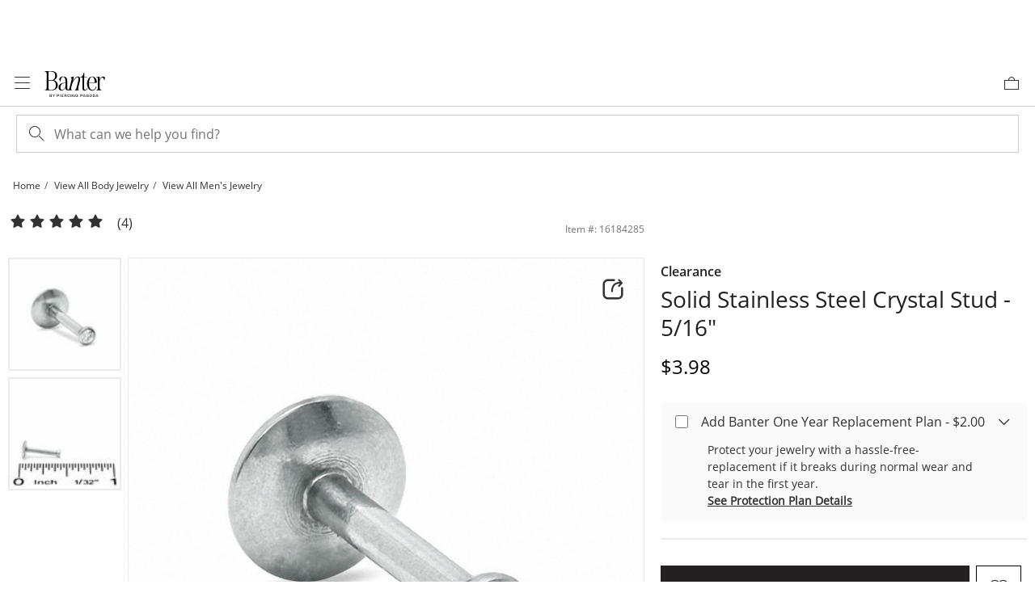

--- FILE ---
content_type: application/javascript
request_url: https://www.banter.com/bBfHNU/4ajIP/Apw15/sUjn/1bD1GfkDpkpwwtQ3/RUpYAQ/XlhKEW9v/VRcB
body_size: 168183
content:
(function(){if(typeof Array.prototype.entries!=='function'){Object.defineProperty(Array.prototype,'entries',{value:function(){var index=0;const array=this;return {next:function(){if(index<array.length){return {value:[index,array[index++]],done:false};}else{return {done:true};}},[Symbol.iterator]:function(){return this;}};},writable:true,configurable:true});}}());(function(){XK();ZEZ();DNZ();var El=function(){l0=["\f","DF)M;T\x00","4YB","P2Q\n\x07Rr-YYM)","y\n\r\x07UIJ\t\\CD3L\n","\x07ZX\x07<^Be/N;k","\x3fYDP.n8C","3G\t\r/YY","M\v>UPL9W$","#UI/Unl8H2A","AR","YG\n\fERTWW;\x00m","N5X!K\vZT S^B4E2","9N>G\v\r\x3f","\v\'XI0UE","\f\x07OY.^","iqwbj%J\\.W#wu/Rgbk9g$6#w^;DwbA4s&&#l\v]AiF#c$;ngp8A$.W#ue<#jnixet%t_;vUQ6z4&.s+vBbp&\x40W*w~awa8sdJ%We;:qzfcd8&0G_X5E~bZs$;\x3fG_+qwbc\x4048$4N\\~wbc[Q1w| !c\\LAh8,+w|{Trk3e\\-*|M\b4SUbgc$\x3fTFN+awbkfV$8-(dy\x00wbc\r\x400Rw|6JyDd5s$:3\']\v+\bwbwM8$6sV\\xsb8sa\bTwv#qZL \x40c\" 4CgY\v_~bKc/\b^q+qwbv\x3fM8$[M{bN8X\x07(&)o1S]m,xt\'%wN;qw{J8E$:3\']\b.oywb1Zm;\rQ|)8]FzVc$8#Ul)0qwiq4l\x00Ow|;qwn\fVc/\r4Y|Zqw`\x00\r\x3f2I&#nx\\wbLO*%w| +f\\L\x40c&.\x3f;\x00|\'Dwbf4X\n83w\b(ywb1l-m=6#w| 1~e8sa6J\bTwp<-qwiC=M$0Rw|]yDd5s$:17]\v+fBbh#t&a\r+^xhEd\x07(&!gj3oq}jc;F)\n6\'w|!qwH.E\'\r& U\'k~]l\rt:xW5aM;w8Z*Re0jenKos9M\x00#uo-6whcO.3uT+jbGh\'\x40\b#g|(:cwV9sK$8-.SPZrnm)C\x00l\t1&!N|;rYDe3\t\f=%\b\bqsz7\x3fC%\x00g|\":dK9Lw#Ul)0qwyFh\n\x07N|;rYDa\x00z\x3f&)|(5~\x407N\"xR<%#wzY-\x07SJcf\x3f\b#YZ+ay\"ck$8\nSzN;qwBcN33(uT+z`pgM8$1cnawa5Ea\x07/>TwzZq~fM0c&+ B|+JUd\"R3`83s|+8ywb4lm;#}t+[pNEZ$>W#wVQ`3ch \nRw\x07!\\TN>6`;\bw~8ibYp-cc$6=VR|+q{MnCc$))YZ+br9cg$\x00#ul=Dwb\bU3z+/#uE+qt{.cc$6*\x00g|(QbOfu\n&!Tk0-qwy)x\x00\v U|\vqwH>ggp;TWQ|+qrbcc$7PVWt+^xh5Ea7I6wu/_Qbs\x00x8&0AY2_~bZc$;\x3fw|+{\x40\v`/cS0&#]Y/iTzcc$H5\x07YZ+bqc#c$8&.S\r+quu\nJ/uU8&\tF%>tpA\vcATQ#{kq|p;H8c.W#wV Qg\x40c&-2\x00|\'Dwbv\n85|+5~l=f\x4048$0sJ\\}`WcU1=\b#NjZqZGm0f#6#u_\x3fiwn\fVc/\bY|\x00wb6hm;#w~q|h>H8c\x07(&&lzkSg`3cJU,\x07_=ERdjcu+\x00=5p\r0\ffEy\r;\x40\v(#zx(qqJcX2\b#Ul<!tfAoP\rP\x07_|+cWI5c8E$<35p\r\v\x00wb6`j$;#}t+u\x07K>e\x3fV$8)\bT\':qzfce\f8&(uk>6qUrKc/73&Y|\t\bvN`4g6.0& s\f=w^Wc\r[<.R\tTZ:qzfccP6!_|+\v~o{\bM5s$\x3f=NK\bjyUbgc$>T\rQ|)=\\cjh($\vw|8inq5\x40c T$OY(.qErcz :3tE+7uwL=cv2\x3fWq\r+tU>Z c(\"#wO0qwi\tC=F8/\'}^;Ywb2Uz/=7ZHutbi>c$34\\R+:asV5Ea42WYZ+aZvlcc$8&7R\rscN(sc$\x3f=aT+zLt7d\"\vskg\x07O8LX4\v7ojia6jd#&#w|+\fEUr\"Dc$:/IuT+zbG0M$8& nDq|`\fFc$80\nN\\#qXm;\x40c*(10ch5s`u\bdP)5\'c^+\fgobc`=3&~{m{bIo*#3w|+FWjc9x3\x00#ui\x3f bcF\x3f\bw~\th\x40BbF>{=7\v4`w qpe7cc$80Uo0qwi-vM$\x00#u\\[HwhcN+IZH0nutbe>c$38Xx+6Wwd[.R\fEl/qWjcd8,+w\x00UN6W\r ;&#qoywb6Fm:#ww2\vxsb5Ea\x07,wl+_QbtOV\x00#uk\x3f2whcN333uT+z|qgc$>#ww\rdYb9s6K$8-bjZr[[6\x40:FU%t\\/*qwbe>m#\r&#sJ>quAdM8$\x00c\r\\vrce3J\"#Tl+fnzlcg\"\x00#uk2_eTcc\r1S`I+zap MZ2I&#]Wre8sa4!*Twp<-qwi0G=M$0Rw|\x07-]yDd5s$:0\tA\v+ywb7M8$4nd\tQbN\rn*$\vw| jGjc<d\b6#q_-El\bMc\"&#|k-uUb\ra\b7\b;nw.;dO\vzA$5\" w|)0qwi\nAM$\x00#uk-Hwki4s&&#^J3zLyN\"F)<%#wvq|s9zK$8-6RL#q]\"n\t\f8&(t^6qYDag&#|m\t\r]_bh\x00qV<&gM{bjJ)ej_iCgfc9g!6+w|`HzlKc/\bY|>quG6u>c$36y~q|s9\x402K$8-5e/SgS\"ck$:/ ^^\\eto$s 8&\fsu%\b_bh%x&\rQ|)\bglWc\rQ\x3f.R\fRz\r:qWjc:V\b\x00#udY(Ywb`4X\v3uT+bxzp8\x4048#;awqu[s`U.#wQQ`3ch\'#+w|)}UrZL 8\bwt\tvO\x40ht\x40\v*#g|):auJcl<!5\rTl+iai ja86#tu+Ywbi3P\x00&#|v3_w{+kc\t/U5wq;qwd1ugc$2.#wQ(Q`3cd\x00#qYX5Eldc5s$<>\x07U\v!GtA\vcAV+Xo\x3f:HAa.c\n&%c8 Qa4Qg$8+w|\x07-gUrKc\x3f-*|M\b4UNb\vcVS0&#Zw\'Wt[egc$*WyZ)0qwi\tv$;\nZ_\x07=\x00Wa-`8E$:2ZR9.qwbI`/#wwZ\vtYb5Ea4.=w|0*ja4FE8+w|UrKc/*3%|(4~YzhF\'&gx+hsb9s\'Z$2.#uu(1SXm6q\x00U\n6\'w|Ywbf\n8\bw~;Q_bhgp\'%\rQ|)]G5Ea2\bTw{\\0qwimE&I&#w~!0Ywbi3S,8&FLoywb1l-m;Rw|+gJc\r.R\tT-qwO/{x#U$_YF[bcc*\x3fDU\b\bquq4oac\"I&#ajq|g9X8c=\fnJ+soy<cc/1Zw|+g|rKc/=SL\x07.qsbc{2I&#]Y&Wrs","N5XN\v\n","J9M","l5,3","PO4","V}\x07","G9W\bTQ","*\x40SF9J[\v\r\x07ET","H=TPETWW;","HHKO\x07Gh","QfU","D.]RT","UL4V2L.\fRR",")R\v\\+Zhii.","\rXN+EUW5P","JV","+U\x40F(Q2","7]YV)G:M","S","S_0D~J>F2L",":M0\t\fSO9:BSF4{","R\v\fBs=U","\x3fCDX)6^UV(P2L\x00","\x00[b#","YH\t1]YU\x3f","XX*","6_^_DH\x3fP","-UNW;P2C","M\x3fU","Q#P\f\t7YEBYNP%M\n","p)","0Q2","W","\v~[","5CSO\x3fL>W\b&WQ8DS","3m","v","\tS_,B","\x00CI7W","DQ!<I","D\tJT","\x00\x00ZX\t\\CD3L","U\f","P.C%V1\n\x07EI\v4\x40","_FF(C","re &%.co","VY\x40/Q","_K+","*UXGG$Q",".UTH3Vv&)\x07D~7^S\x40.K8L",">",",K$K\x07\v\vBD9-QBF","SI%.^fQ5R2P\x00#\x07E^0\x40BL(Q","\'","<\\SD;V2","D\\-UR","E8","3C","5G","\x405F2r\n\twI","UI","N-C","F^","","D|\rY[F(","S","R%M\rZ","X[\v*","h|rn==*TPYq1","\x405N;G\r4\x07ZX0E[g;V6","fH1}WM;E2P","L=","o","\x076TSO","t`n:\x00CZ5+UXG\x3fP2P:\tY","N3O2v\t","EM:YWOJ6P&\fB","SZF;L\"R\"\b\x00WQ9-QBF",";H[","\t6^PJ(O\x07C\n\rDY","|N6Q._O:+_[S.","Y^4UXWM3G","RF,r>Z\x005BT","r\\<d_N\x3fd8P\b","P","{L K;NY#\x07P\\5Ds6W0\f","EH\x00FYT","","4J\x00\f\x00YE","\f\n3\v[X,Db9V>T\x00","3L\'W",";DYB","O$V","XB6","PO4s^B(a8F\x00","TH\b;\\SP","oiM3E\x3fV\b\x07","\x3fC6\ffO)UDW#","BO<D","-_C\x402G$","c%P\x00","\v\vSS\x00","<DwW.P>\x40\r","\x40;N;G)XI4","qEZ4AV\x00\vYO","G","\rDx\v:X","QX","S","TSE;W;V3\vS","BTHFQ\x3fQ$K\n\"DR","G!G\v\r+\v[TYYN\x3fV%K8YM*D","]j2O-7~oL[seyT-}ai\x401LDMg","","5L%GB\\<S^B4E2","TYBJ%M\r\v\x07`\\","%zt\x3f_","PV6NF,Bi)U","R6E\x00!","XH\x07;UD","TEJ","22Vdh8=qlNi.2,)","vT>\x40_","f(P8P","ZT","+8","3D","C3F","\tYJ9:_FFP%M","F\\:XsU\x3fL#","\'0SDL)M1VE6_^y|_U\x3f\x07NJ\vX","\rEI.8DW","BpML6V\fBUR<m^","","9","G;G\b\tY> \x40S","=R\"t\x00\rD","|U2\x40\vSO5,^AQ;R\'G","\r^I","S\\<bSP\x3fVKbT\x07<_CW","P\x00\bRn\t+YFW","E\x00\r#\x07\x40T\t<tWW;","DF4F2P\x00\v","F\x07","bb`\nG2P&\t\fS^0_X","\vEM8I","}:\x00RO/UDe/L4E\x00","\nQS-_[F.G%","oiF)o8F","!^O4Usdwt\f\x07D","Q\f\tZN","1i0+50","\x40\f\n\x07BO:qfj4D;K",".MN\x00\fB","A\v1SQ7YCN","6EUK\x3fL3","F\n","QXGXs(M\'G\r&SN\t+YFW5P","\nXY\x401U6T\x00Y!WN","","\x40YP.C;a\n","0","WZ","u>|sO\x3fO2L","}!",",G!","QU\x40\x3fN2P\r\rXt:\\CG3L0e\vBD","^\v-S^o5A","\t0DO","oT\x3f\x403P\fwN7Ss[\x3fA\"V\n\v","\t","EEF>hj\x001_G","3O\"N","UK\x3fA<q2DR6SYO","\nDX","\bWK\v^WA6G3","-_BB6hj\x001_G","FWO/G$","W","gSAK#\f\x07QO<BBFzrd","\x07[R<yBF7","ZX\v+uNJ)V>L-SO","","4U","XM","EPc","\n{\\0\x40CO;V>M\v/\x07AN/7QTO\x3fF","YM1G.F\n\t","\nSX","$U\r","<ACF)VG)SD9 CBF7c4A\x00\n","\x07WY\nDWW\x3f","*\x40T\t<gYQ1G%p\x00BO\v-YYM","\nWO=gYQ1G%k\v\fSx+_D","ED:"];};var fN=function(p8){return qM["unescape"](qM["encodeURIComponent"](p8));};var lT=function(){return q6.apply(this,[HD,arguments]);};var F1=function(EY,b5){return EY<<b5;};var W1=function(){return qM["window"]["navigator"]["userAgent"]["replace"](/\\|"/g,'');};var r0=function(s8){return !s8;};var C6=function(){return q6.apply(this,[FL,arguments]);};var O8=function(){return Pr.apply(this,[lK,arguments]);};var m8=function(k5,YE){return k5<=YE;};var vl=function(k1,Q2){return k1===Q2;};var zl=function(FE){var T0=FE%4;if(T0===2)T0=3;var O1=42+T0;var S6;if(O1===42){S6=function zN(QY,gg){return QY*gg;};}else if(O1===43){S6=function cS(Vn,JX){return Vn+JX;};}else{S6=function c5(DX,C5){return DX-C5;};}return S6;};var hS=function(Wc){return void Wc;};var wd=function(gr,C1){return gr<C1;};var q8=function(){Pd=["\x6c\x65\x6e\x67\x74\x68","\x41\x72\x72\x61\x79","\x63\x6f\x6e\x73\x74\x72\x75\x63\x74\x6f\x72","\x6e\x75\x6d\x62\x65\x72"];};var KY=function(k2,W0){return k2==W0;};var SX=function E8(MT,tS){'use strict';var L6=E8;switch(MT){case A:{Yr.push(Fn);var L5=w0()[xY(w2)].apply(null,[zS,X5,D8]);try{var U5=Yr.length;var ll=r0([]);if(qM[w0()[xY(rg)].apply(null,[r0(r0([])),cX,FT])]&&qM[w0()[xY(rg)].call(null,L0,cX,FT)][M5()[b6(ZS)].apply(null,[M6,X5])]&&qM[w0()[xY(rg)](LS,cX,FT)][M5()[b6(ZS)](M6,X5)][M5()[b6(k0)](wY,nY)]){var jY=qM[AN(typeof w0()[xY(cE)],ZY([],[][[]]))?w0()[xY(rg)].apply(null,[On,cX,FT]):w0()[xY(zS)].apply(null,[Qj,vE,nl])][M5()[b6(ZS)](M6,X5)][M5()[b6(k0)](wY,nY)][M5()[b6(Cg)](Nd,NE)]();var GS;return Yr.pop(),GS=jY,GS;}else{var Bn;return Yr.pop(),Bn=L5,Bn;}}catch(Ac){Yr.splice(PY(U5,j5),Infinity,Fn);var vS;return Yr.pop(),vS=L5,vS;}Yr.pop();}break;case TD:{var Y1=tS[Yf];Yr.push(B5);var jd;return jd=r0(r0(Y1[w0()[xY(rg)](jc,cX,ON)]))&&r0(r0(Y1[w0()[xY(rg)](Xd,cX,ON)][M5()[b6(wN)](kT,qE)]))&&Y1[w0()[xY(rg)].apply(null,[H6,cX,ON])][vl(typeof M5()[b6(b8)],ZY([],[][[]]))?M5()[b6(cT)].apply(null,[I5,xl]):M5()[b6(wN)].apply(null,[kT,qE])][Xd]&&vl(Y1[vl(typeof w0()[xY(H6)],ZY('',[][[]]))?w0()[xY(zS)].call(null,jS,Gl,g5):w0()[xY(rg)].call(null,Cg,cX,ON)][M5()[b6(wN)].call(null,kT,qE)][Xd][M5()[b6(Cg)].apply(null,[BT,NE])](),fl()[XE(Dg)].apply(null,[L8,NS]))?zd()[zE(l2)](gX,X8):M5()[b6(c8)](Qd,Rg),Yr.pop(),jd;}break;case pz:{var Ll=tS[Yf];Yr.push(kd);if(AN(typeof qM[M5()[b6(F8)](NT,z6)],M5()[b6(G8)].call(null,RN,Jl))&&Pc(Ll[qM[M5()[b6(F8)].apply(null,[NT,z6])][M5()[b6(Jl)](LT,U6)]],null)||Pc(Ll[zd()[zE(Kl)].apply(null,[Xr,YS])],null)){var DE;return DE=qM[fl()[XE(l2)].call(null,zr,z6)][vl(typeof fl()[XE(Ir)],ZY([],[][[]]))?fl()[XE(Bd)].apply(null,[NN,dc]):fl()[XE(XS)].call(null,l8,X8)](Ll),Yr.pop(),DE;}Yr.pop();}break;case Wq:{Yr.push(fg);var Ur=AN(typeof w0()[xY(m0)],'undefined')?w0()[xY(w2)].call(null,JE,X5,WT):w0()[xY(zS)](X8,mn,Y8);try{var j6=Yr.length;var md=r0([]);if(qM[w0()[xY(rg)].apply(null,[p5,cX,Gg])][M5()[b6(wN)](Dn,qE)]&&qM[w0()[xY(rg)](z8,cX,Gg)][M5()[b6(wN)](Dn,qE)][Xd]&&qM[w0()[xY(rg)].call(null,TY,cX,Gg)][M5()[b6(wN)].apply(null,[Dn,qE])][Xd][Xd]&&qM[AN(typeof w0()[xY(G8)],ZY('',[][[]]))?w0()[xY(rg)](r0(r0(j5)),cX,Gg):w0()[xY(zS)].apply(null,[Bd,P1,XN])][vl(typeof M5()[b6(wN)],'undefined')?M5()[b6(cT)].apply(null,[bd,G6]):M5()[b6(wN)].call(null,Dn,qE)][Xd][LN[L0]][AN(typeof fl()[XE(SS)],ZY([],[][[]]))?fl()[XE(z6)](C0,AQ):fl()[XE(Bd)](AX,TO)]){var ZP=vl(qM[AN(typeof w0()[xY(vw)],'undefined')?w0()[xY(rg)].apply(null,[Bd,cX,Gg]):w0()[xY(zS)](r0({}),AP,gx)][AN(typeof M5()[b6(VQ)],'undefined')?M5()[b6(wN)](Dn,qE):M5()[b6(cT)](qx,hW)][Xd][Xd][fl()[XE(z6)](C0,AQ)],qM[AN(typeof w0()[xY(Ak)],ZY([],[][[]]))?w0()[xY(rg)].apply(null,[r0(r0(j5)),cX,Gg]):w0()[xY(zS)](tm,Ck,cA)][M5()[b6(wN)](Dn,qE)][Xd]);var rb=ZP?zd()[zE(l2)](F6,X8):M5()[b6(c8)].call(null,w5,Rg);var Ob;return Yr.pop(),Ob=rb,Ob;}else{var OQ;return Yr.pop(),OQ=Ur,OQ;}}catch(EO){Yr.splice(PY(j6,j5),Infinity,fg);var RW;return Yr.pop(),RW=Ur,RW;}Yr.pop();}break;case BK:{Yr.push(mn);throw new (qM[nt()[dx(NS)](r0([]),H6,fg,bb,Sw,zS)])(Jx()[cx(X8)].call(null,Gl,CR,Th,MQ,r0({})));}break;case kj:{Yr.push(WP);var r7;return r7=vl(typeof qM[w0()[xY(VQ)].apply(null,[m0,cQ,FN])][fl()[XE(Om)](K4,qE)],vl(typeof VA()[Gp(NS)],ZY(AN(typeof fl()[XE(cT)],ZY('',[][[]]))?fl()[XE(QP)].apply(null,[QU,zR]):fl()[XE(Bd)](hW,G4),[][[]]))?VA()[Gp(QP)](sA,Fk,vb,bW,KA,nk):VA()[Gp(Xd)].apply(null,[YA,xX,r0(r0(j5)),Yx,CC,Gw]))||vl(typeof qM[w0()[xY(VQ)](UR,cQ,FN)][Qx()[Bx(Nh)](X8,xG,Pk,r0(r0([])),r0(r0({})),NG)],VA()[Gp(Xd)](YA,bG,Gw,Om,CC,Gw))||vl(typeof qM[w0()[xY(VQ)].apply(null,[W7,cQ,FN])][fl()[XE(Yx)](j2,Om)],VA()[Gp(Xd)](YA,Uw,L0,MQ,CC,Gw)),Yr.pop(),r7;}break;case kM:{Yr.push(Kw);var Z7;return Z7=new (qM[AN(typeof M5()[b6(Qp)],'undefined')?M5()[b6(AQ)].apply(null,[Vm,cT]):M5()[b6(cT)](Qt,Ut)])()[VA()[Gp(X8)](ph,TY,kx,PP,TY,Sb)](),Yr.pop(),Z7;}break;case II:{var kP=tS[Yf];Yr.push(Ah);var Bk=new (qM[w0()[xY(EP)].call(null,lk,sm,dT)])();var UC=Bk[w0()[xY(On)](MO,gm,QK)](kP);var lA=fl()[XE(QP)].call(null,xT,zR);UC[fl()[XE(jc)].apply(null,[Db,Tb])](function(l7){Yr.push(NE);lA+=qM[M5()[b6(QP)].call(null,Hk,zS)][fl()[XE(TY)].apply(null,[hv,Jh])](l7);Yr.pop();});var hx;return hx=qM[fl()[XE(G8)](A6,sx)](lA),Yr.pop(),hx;}break;case R:{Yr.push(EQ);var Xw=[M5()[b6(On)](kk,Dg),AN(typeof w0()[xY(b8)],'undefined')?w0()[xY(fk)](r0(r0({})),j7,xb):w0()[xY(zS)].apply(null,[fk,pR,U7]),w0()[xY(wN)](Ak,UG,bY),fl()[XE(jA)](bE,Yt),vl(typeof M5()[b6(zS)],ZY('',[][[]]))?M5()[b6(cT)].call(null,wC,rG):M5()[b6(jA)](DG,mp),w0()[xY(Om)].apply(null,[kx,Xd,LP]),Dx()[Zp(Bd)](zS,sw,KW,Bd,Qm,qW),fl()[XE(JE)](XO,Mb),AN(typeof zd()[zE(vb)],ZY('',[][[]]))?zd()[zE(Qj)].apply(null,[Xh,SS]):zd()[zE(cE)].call(null,Hh,L4),zd()[zE(O7)].apply(null,[G1,Ym]),fl()[XE(w7)](hW,zP),AN(typeof w0()[xY(O7)],ZY('',[][[]]))?w0()[xY(Yx)].apply(null,[Uw,Hk,St]):w0()[xY(zS)].call(null,W7,bh,Sh),Qx()[Bx(Lw)].call(null,Gw,AR,Jb,H6,bb,fG),M5()[b6(JE)](AW,MO),fl()[XE(fk)].apply(null,[cW,gp]),M5()[b6(w7)](X2,WX),zd()[zE(jS)](Zw,OR),nt()[dx(TY)](Om,X8,fA,X8,z8,xG),w0()[xY(Qj)](H6,Cb,QT),M5()[b6(fk)].apply(null,[KP,jA]),fl()[XE(wN)](cR,FA),w0()[xY(O7)](jc,pQ,Qr),zd()[zE(D7)].call(null,jp,vE),vl(typeof Jx()[cx(j5)],'undefined')?Jx()[cx(j5)](Cw,H7,UA,G8,Ak):Jx()[cx(VQ)].apply(null,[vP,G8,A7,Rk,F8]),w0()[xY(jS)](wR,OO,zW),zd()[zE(KW)].apply(null,[sO,j5]),Dx()[Zp(Rk)].call(null,X8,IA,F8,H6,pO,Qp)];if(KY(typeof qM[vl(typeof w0()[xY(zS)],'undefined')?w0()[xY(zS)](L0,SP,VG):w0()[xY(rg)](Lw,cX,bT)][M5()[b6(wN)].apply(null,[IU,qE])],M5()[b6(G8)](Ox,Jl))){var f4;return Yr.pop(),f4=null,f4;}var gO=Xw[zd()[zE(Xd)](SE,CC)];var Dh=fl()[XE(QP)].call(null,lt,zR);for(var E7=LN[L0];wd(E7,gO);E7++){var Rb=Xw[E7];if(AN(qM[w0()[xY(rg)].call(null,MR,cX,bT)][M5()[b6(wN)](IU,qE)][Rb],undefined)){Dh=(vl(typeof fl()[XE(L0)],ZY([],[][[]]))?fl()[XE(Bd)].apply(null,[jW,JG]):fl()[XE(QP)](lt,zR))[vl(typeof Dx()[Zp(Qp)],ZY([],[][[]]))?Dx()[Zp(F8)](r0({}),SO,UR,Nh,jC,jk):Dx()[Zp(c8)].apply(null,[NS,w2,c8,W7,KR,cE])](Dh,M5()[b6(Om)].call(null,dS,YP))[Dx()[Zp(c8)](Yx,w2,cO,r0(j5),KR,cE)](E7);}}var wO;return Yr.pop(),wO=Dh,wO;}break;case mJ:{Yr.push(gx);var jt=Qx()[Bx(Jl)].apply(null,[c8,p5,Xh,Jl,b8,Up]);var Yp=Dx()[Zp(Nh)](r0(r0([])),Pj,w7,dQ,Tk,wN);for(var b4=Xd;wd(b4,JO);b4++)jt+=Yp[w0()[xY(b8)].apply(null,[r0(r0([])),SP,r1])](qM[M5()[b6(NS)](KQ,Om)][M5()[b6(lk)](Hb,Sm)](lQ(qM[vl(typeof M5()[b6(j5)],ZY('',[][[]]))?M5()[b6(cT)].apply(null,[nG,AR]):M5()[b6(NS)].apply(null,[KQ,Om])][AN(typeof M5()[b6(jA)],'undefined')?M5()[b6(Aw)].call(null,Cc,CR):M5()[b6(cT)](WR,Om)](),Yp[zd()[zE(Xd)].apply(null,[YY,CC])])));var Bm;return Yr.pop(),Bm=jt,Bm;}break;case P:{var XC=tS[Yf];Yr.push(Wm);var BQ=fl()[XE(QP)](W4,zR);var Tw=fl()[XE(QP)](W4,zR);var LC=Dx()[Zp(Ir)](vb,LO,Kw,MR,SS,IR);var Ew=[];try{var pp=Yr.length;var bt=r0([]);try{BQ=XC[zd()[zE(U6)](sR,Yx)];}catch(I7){Yr.splice(PY(pp,j5),Infinity,Wm);if(I7[zd()[zE(Qp)](s7,NE)][Dx()[Zp(Gw)].call(null,G8,Yt,nY,b8,Xk,CC)](LC)){BQ=fl()[XE(Jh)](zC,rm);}}var tG=qM[M5()[b6(NS)](Jm,Om)][M5()[b6(lk)](sQ,Sm)](lQ(qM[M5()[b6(NS)].apply(null,[Jm,Om])][M5()[b6(Aw)].apply(null,[MA,CR])](),TQ))[M5()[b6(Cg)].call(null,EW,NE)]();XC[zd()[zE(U6)].call(null,sR,Yx)]=tG;Tw=AN(XC[zd()[zE(U6)](sR,Yx)],tG);Ew=[Qk(Lf,[fl()[XE(b8)].call(null,j4,YP),BQ]),Qk(Lf,[zd()[zE(c8)](Xp,L0),bO(Tw,j5)[M5()[b6(Cg)](EW,NE)]()])];var nw;return Yr.pop(),nw=Ew,nw;}catch(jx){Yr.splice(PY(pp,j5),Infinity,Wm);Ew=[Qk(Lf,[fl()[XE(b8)](j4,YP),BQ]),Qk(Lf,[zd()[zE(c8)](Xp,L0),Tw])];}var A4;return Yr.pop(),A4=Ew,A4;}break;case rJ:{var v7;Yr.push(BX);return v7=r0(r0(qM[w0()[xY(VQ)](LS,cQ,Yd)][w0()[xY(KW)](w2,jO,Ul)])),Yr.pop(),v7;}break;case ff:{Yr.push(tm);var sb;return sb=qM[M5()[b6(Em)](AC,GQ)][AN(typeof VA()[Gp(cT)],ZY([],[][[]]))?VA()[Gp(Qp)](fh,j5,cT,r0({}),CC,vw):VA()[Gp(QP)](Hp,cE,fk,IR,JA,At)],Yr.pop(),sb;}break;case Gq:{Yr.push(QQ);var WG=r0({});try{var Um=Yr.length;var gP=r0({});if(qM[w0()[xY(VQ)].apply(null,[tm,cQ,WW])][M5()[b6(Yx)].call(null,G2,OR)]){qM[w0()[xY(VQ)](Kw,cQ,WW)][M5()[b6(Yx)](G2,OR)][zd()[zE(k4)](BO,Xd)](M5()[b6(W7)].call(null,Fg,dc),nt()[dx(Nh)].call(null,RQ,Ir,HO,NS,HC,cE));qM[vl(typeof w0()[xY(UR)],ZY('',[][[]]))?w0()[xY(zS)](m0,zr,UR):w0()[xY(VQ)](W7,cQ,WW)][vl(typeof M5()[b6(z8)],ZY('',[][[]]))?M5()[b6(cT)](rx,XN):M5()[b6(Yx)].call(null,G2,OR)][fl()[XE(k0)](pG,kG)](M5()[b6(W7)](Fg,dc));WG=r0(r0({}));}}catch(qQ){Yr.splice(PY(Um,j5),Infinity,QQ);}var cC;return Yr.pop(),cC=WG,cC;}break;case sL:{var t7=tS[Yf];var hQ=tS[EV];Yr.push(ft);if(r0(V4(t7,hQ))){throw new (qM[nt()[dx(NS)].call(null,r0(j5),VQ,L7,bb,Sw,MQ)])(vl(typeof zd()[zE(Uw)],'undefined')?zd()[zE(cE)].call(null,MC,Tp):zd()[zE(PP)](FC,wm));}Yr.pop();}break;case Ef:{var Fb=tS[Yf];Yr.push(fg);try{var G7=Yr.length;var fO=r0(EV);if(vl(Fb[w0()[xY(rg)](w2,cX,Gg)][vl(typeof nt()[dx(bb)],'undefined')?nt()[dx(L0)](zS,Fw,nQ,GG,Fm,NS):nt()[dx(X8)](r0(r0(Xd)),k4,Kc,bb,dc,fk)],undefined)){var OX;return OX=w0()[xY(w2)](AR,X5,WT),Yr.pop(),OX;}if(vl(Fb[w0()[xY(rg)](Lw,cX,Gg)][nt()[dx(X8)].apply(null,[bb,Bd,Kc,bb,dc,JE])],r0(EV))){var UQ;return UQ=M5()[b6(c8)](w5,Rg),Yr.pop(),UQ;}var WO;return WO=zd()[zE(l2)].call(null,F6,X8),Yr.pop(),WO;}catch(BC){Yr.splice(PY(G7,j5),Infinity,fg);var gQ;return gQ=zd()[zE(bW)].apply(null,[MX,Fw]),Yr.pop(),gQ;}Yr.pop();}break;case Rv:{Yr.push(Km);var rQ=qM[M5()[b6(VQ)](Bh,PP)][AN(typeof fl()[XE(bG)],ZY('',[][[]]))?fl()[XE(U6)].apply(null,[J4,O7]):fl()[XE(Bd)](lw,Om)]?qM[vl(typeof M5()[b6(Bd)],ZY('',[][[]]))?M5()[b6(cT)](Wb,JR):M5()[b6(VQ)].apply(null,[Bh,PP])][vl(typeof M5()[b6(D7)],ZY('',[][[]]))?M5()[b6(cT)](Q7,QO):M5()[b6(Eh)](KQ,lO)](qM[M5()[b6(VQ)](Bh,PP)][fl()[XE(U6)](J4,O7)](qM[w0()[xY(rg)](F8,cX,Lr)]))[w0()[xY(Lw)](tm,zS,xR)](AN(typeof M5()[b6(cQ)],ZY('',[][[]]))?M5()[b6(Om)](Kq,YP):M5()[b6(cT)](CX,IP)):AN(typeof fl()[XE(Dg)],'undefined')?fl()[XE(QP)](hp,zR):fl()[XE(Bd)].apply(null,[n7,Ut]);var ZA;return Yr.pop(),ZA=rQ,ZA;}break;case pV:{var cb=tS[Yf];Yr.push(p4);var kt=w0()[xY(w2)](Ak,X5,lJ);var Yw=AN(typeof w0()[xY(Eh)],'undefined')?w0()[xY(w2)].call(null,AQ,X5,lJ):w0()[xY(zS)].call(null,AQ,KO,jp);var bm=new (qM[zd()[zE(AQ)](sT,Hk)])(new (qM[zd()[zE(AQ)].apply(null,[sT,Hk])])(vl(typeof M5()[b6(Vx)],ZY('',[][[]]))?M5()[b6(cT)](UO,l8):M5()[b6(Bw)](B4,ZS)));try{var hG=Yr.length;var mb=r0(r0(Yf));if(r0(r0(qM[w0()[xY(VQ)](r0(j5),cQ,HX)][M5()[b6(VQ)].call(null,bQ,PP)]))&&r0(r0(qM[AN(typeof w0()[xY(XG)],ZY('',[][[]]))?w0()[xY(VQ)].call(null,On,cQ,HX):w0()[xY(zS)](VR,lt,xk)][M5()[b6(VQ)](bQ,PP)][fl()[XE(DA)](dq,ck)]))){var D4=qM[M5()[b6(VQ)].call(null,bQ,PP)][fl()[XE(DA)](dq,ck)](qM[Jx()[cx(OO)].apply(null,[QP,TY,xm,Fk,r0(r0([]))])][M5()[b6(j5)](Lk,Kk)],fl()[XE(cQ)].call(null,Ix,qW));if(D4){kt=bm[nt()[dx(Nh)].call(null,r0(j5),AR,Np,NS,HC,bb)](D4[fl()[XE(b8)].call(null,tP,YP)][M5()[b6(Cg)](H4,NE)]());}}Yw=AN(qM[w0()[xY(VQ)].apply(null,[VR,cQ,HX])],cb);}catch(OW){Yr.splice(PY(hG,j5),Infinity,p4);kt=zd()[zE(bW)](dq,Fw);Yw=zd()[zE(bW)](dq,Fw);}var gR=ZY(kt,F1(Yw,j5))[vl(typeof M5()[b6(Fk)],'undefined')?M5()[b6(cT)].apply(null,[fQ,Wt]):M5()[b6(Cg)](H4,NE)]();var Dp;return Yr.pop(),Dp=gR,Dp;}break;case LU:{var Gb=tS[Yf];Yr.push(Jw);var RC=vl(typeof fl()[XE(QP)],ZY('',[][[]]))?fl()[XE(Bd)](mw,SG):fl()[XE(gp)](M0,Xk);var bk=fl()[XE(gp)].call(null,M0,Xk);if(Gb[w0()[xY(Rk)].call(null,MR,sP,DN)]){var Gt=Gb[w0()[xY(Rk)].apply(null,[rg,sP,DN])][w0()[xY(XS)].call(null,Qp,F8,L1)](vl(typeof w0()[xY(Fk)],'undefined')?w0()[xY(zS)].call(null,EP,Nt,x7):w0()[xY(gp)](TY,WX,T7));var HP=Gt[AN(typeof Jx()[cx(Qp)],ZY([],[][[]]))?Jx()[cx(Qp)](Jk,b8,sO,Om,D7):Jx()[cx(j5)](bh,g7,Rt,KW,Uw)](w0()[xY(Kk)].call(null,Uw,PQ,Xp));if(HP){var fx=HP[vl(typeof M5()[b6(wN)],ZY('',[][[]]))?M5()[b6(cT)](Rh,cw):M5()[b6(MC)](OY,O7)](fl()[XE(Kk)].call(null,xQ,vw));if(fx){RC=HP[w0()[xY(LQ)].call(null,r0(j5),QG,VX)](fx[w0()[xY(CW)](YO,gA,IO)]);bk=HP[w0()[xY(LQ)].call(null,G8,QG,VX)](fx[w0()[xY(Dg)](r0(r0(j5)),Gx,s6)]);}}}var wQ;return wQ=Qk(Lf,[zd()[zE(Kk)].call(null,kS,Tm),RC,M5()[b6(UR)](hv,Uw),bk]),Yr.pop(),wQ;}break;case pf:{var OP=tS[Yf];var GR=tS[EV];Yr.push(gx);if(KY(GR,null)||MG(GR,OP[zd()[zE(Xd)].call(null,YY,CC)]))GR=OP[zd()[zE(Xd)](YY,CC)];for(var XW=Xd,jm=new (qM[vl(typeof fl()[XE(bb)],ZY([],[][[]]))?fl()[XE(Bd)].call(null,Gx,Mm):fl()[XE(l2)](Gh,z6)])(GR);wd(XW,GR);XW++)jm[XW]=OP[XW];var K7;return Yr.pop(),K7=jm,K7;}break;case mz:{var qp=tS[Yf];var m4=tS[EV];var fp;Yr.push(Vt);return fp=ZY(qM[AN(typeof M5()[b6(Jl)],ZY([],[][[]]))?M5()[b6(NS)].call(null,CQ,Om):M5()[b6(cT)].apply(null,[Lx,kW])][M5()[b6(lk)].apply(null,[Gm,Sm])](lQ(qM[M5()[b6(NS)].apply(null,[CQ,Om])][M5()[b6(Aw)](hp,CR)](),ZY(PY(m4,qp),LN[j5]))),qp),Yr.pop(),fp;}break;case Wf:{Yr.push(gp);try{var wW=Yr.length;var Rm=r0(EV);var Ft;return Ft=r0(r0(qM[vl(typeof w0()[xY(vb)],'undefined')?w0()[xY(zS)].call(null,zS,I4,lt):w0()[xY(VQ)](QP,cQ,DP)][M5()[b6(Yx)](bP,OR)])),Yr.pop(),Ft;}catch(lm){Yr.splice(PY(wW,j5),Infinity,gp);var tx;return Yr.pop(),tx=r0(EV),tx;}Yr.pop();}break;case Rf:{var qm=tS[Yf];Yr.push(RO);var Pm=qm[AN(typeof w0()[xY(bW)],ZY([],[][[]]))?w0()[xY(rg)](cO,cX,s2):w0()[xY(zS)](Qp,mk,KG)][fl()[XE(LQ)](cp,mp)];if(Pm){var kR=Pm[M5()[b6(Cg)](ww,NE)]();var X4;return Yr.pop(),X4=kR,X4;}else{var xh;return xh=vl(typeof w0()[xY(D7)],'undefined')?w0()[xY(zS)].call(null,r0(Xd),PC,HQ):w0()[xY(w2)].call(null,MQ,X5,Hl),Yr.pop(),xh;}Yr.pop();}break;case z3:{Yr.push(cA);try{var TP=Yr.length;var kO=r0(EV);var zk=ZY(qM[Dx()[Zp(VQ)](zS,jO,bG,jS,VW,l2)](qM[w0()[xY(VQ)].call(null,JE,cQ,Ik)][fl()[XE(Qj)].call(null,Ql,U6)]),F1(qM[Dx()[Zp(VQ)](r0(r0([])),jO,k0,r0([]),VW,l2)](qM[w0()[xY(VQ)](Uw,cQ,Ik)][vl(typeof zd()[zE(l2)],'undefined')?zd()[zE(cE)].call(null,Px,VO):zd()[zE(LA)](xb,zC)]),j5));zk+=ZY(F1(qM[Dx()[Zp(VQ)].apply(null,[XG,jO,Qp,lk,VW,l2])](qM[AN(typeof w0()[xY(jc)],ZY([],[][[]]))?w0()[xY(VQ)].apply(null,[r0(Xd),cQ,Ik]):w0()[xY(zS)](r0(Xd),gb,Zx)][zd()[zE(sP)](bE,vA)]),LN[TY]),F1(qM[Dx()[Zp(VQ)](UR,jO,D7,bb,VW,l2)](qM[vl(typeof w0()[xY(G8)],ZY('',[][[]]))?w0()[xY(zS)](Fk,zS,Ow):w0()[xY(VQ)].apply(null,[G8,cQ,Ik])][Dx()[Zp(G8)](CC,bG,zS,l2,Cp,Jl)]),QP));zk+=ZY(F1(qM[Dx()[Zp(VQ)].apply(null,[jS,jO,w2,Wm,VW,l2])](qM[w0()[xY(VQ)].call(null,r0(r0({})),cQ,Ik)][w0()[xY(LA)](QP,z6,dp)]),NS),F1(qM[Dx()[Zp(VQ)](nY,jO,jA,jS,VW,l2)](qM[w0()[xY(VQ)].call(null,LS,cQ,Ik)][w0()[xY(sP)](JE,cT,A8)]),LN[zS]));zk+=ZY(F1(qM[Dx()[Zp(VQ)].apply(null,[bG,jO,AQ,dQ,VW,l2])](qM[w0()[xY(VQ)](k4,cQ,Ik)][fl()[XE(O7)](Zt,YQ)]),cE),F1(qM[Dx()[Zp(VQ)](c8,jO,W7,r0(r0({})),VW,l2)](qM[w0()[xY(VQ)].call(null,r0(Xd),cQ,Ik)][vl(typeof M5()[b6(L0)],'undefined')?M5()[b6(cT)](XO,Hm):M5()[b6(Qj)](Wx,xG)]),l2));zk+=ZY(F1(qM[Dx()[Zp(VQ)].apply(null,[MO,jO,VR,cE,VW,l2])](qM[w0()[xY(VQ)](zS,cQ,Ik)][w0()[xY(VR)](On,z8,Vl)]),CC),F1(qM[Dx()[Zp(VQ)](MQ,jO,IR,rg,VW,l2)](qM[w0()[xY(VQ)](Kw,cQ,Ik)][vl(typeof zd()[zE(MQ)],ZY('',[][[]]))?zd()[zE(cE)](nm,Et):zd()[zE(VR)].call(null,Xz,EC)]),bb));zk+=ZY(F1(qM[Dx()[Zp(VQ)].call(null,L0,jO,mp,rg,VW,l2)](qM[w0()[xY(VQ)].call(null,Bd,cQ,Ik)][vl(typeof nt()[dx(NS)],'undefined')?nt()[dx(L0)](r0({}),Lw,ZW,xk,jW,RQ):nt()[dx(zS)](fk,r0(r0({})),qG,X8,Ux,kx)]),b8),F1(qM[vl(typeof Dx()[Zp(F8)],ZY(fl()[XE(QP)].apply(null,[KI,zR]),[][[]]))?Dx()[Zp(F8)].call(null,r0(Xd),dQ,Eh,Cg,Kb,jw):Dx()[Zp(VQ)](OO,jO,H6,H6,VW,l2)](qM[AN(typeof w0()[xY(zS)],'undefined')?w0()[xY(VQ)](ZS,cQ,Ik):w0()[xY(zS)](AR,jk,Bd)][M5()[b6(O7)].apply(null,[B7,OO])]),LN[Qp]));zk+=ZY(F1(qM[Dx()[Zp(VQ)].call(null,IR,jO,NW,cO,VW,l2)](qM[w0()[xY(VQ)](VR,cQ,Ik)][AN(typeof zd()[zE(VQ)],'undefined')?zd()[zE(MR)](vh,Gw):zd()[zE(cE)](Pt,Dw)]),Rk),F1(qM[Dx()[Zp(VQ)](NW,jO,Bd,JE,VW,l2)](qM[vl(typeof w0()[xY(Uw)],'undefined')?w0()[xY(zS)](r0([]),fW,zm):w0()[xY(VQ)](dQ,cQ,Ik)][fl()[XE(jS)].apply(null,[sl,p5])]),VQ));zk+=ZY(F1(qM[Dx()[Zp(VQ)].apply(null,[Bw,jO,k0,r0({}),VW,l2])](qM[w0()[xY(VQ)].apply(null,[r0(r0(Xd)),cQ,Ik])][AN(typeof zd()[zE(Ir)],'undefined')?zd()[zE(XG)](sE,Kw):zd()[zE(cE)].apply(null,[Sb,hW])]),F8),F1(qM[Dx()[Zp(VQ)].apply(null,[r0(r0({})),jO,Nh,r0(r0(j5)),VW,l2])](qM[w0()[xY(VQ)](rg,cQ,Ik)][fl()[XE(D7)](vO,vb)]),G8));zk+=ZY(F1(qM[Dx()[Zp(VQ)](P7,jO,xG,xG,VW,l2)](qM[w0()[xY(VQ)].apply(null,[NS,cQ,Ik])][M5()[b6(jS)].apply(null,[E4,W7])]),L0),F1(qM[Dx()[Zp(VQ)](D7,jO,zS,qW,VW,l2)](qM[AN(typeof w0()[xY(Qj)],ZY([],[][[]]))?w0()[xY(VQ)](r0([]),cQ,Ik):w0()[xY(zS)](Kw,Lt,l4)][fl()[XE(KW)](tW,PO)]),TY));zk+=ZY(F1(qM[Dx()[Zp(VQ)].apply(null,[zS,jO,cE,AQ,VW,l2])](qM[w0()[xY(VQ)](r0(r0([])),cQ,Ik)][zd()[zE(nY)].call(null,ql,X5)]),zS),F1(qM[Dx()[Zp(VQ)](nY,jO,H6,MR,VW,l2)](qM[w0()[xY(VQ)](r0(Xd),cQ,Ik)][nt()[dx(Qp)](bW,r0(r0(j5)),qG,X8,xO,k4)]),Qp));zk+=ZY(F1(qM[Dx()[Zp(VQ)].apply(null,[r0(j5),jO,JE,r0(r0(Xd)),VW,l2])](qM[w0()[xY(VQ)](L0,cQ,Ik)][zd()[zE(xG)].call(null,fY,Bw)]),X8),F1(qM[Dx()[Zp(VQ)].call(null,vb,jO,lk,b8,VW,l2)](qM[AN(typeof w0()[xY(tm)],'undefined')?w0()[xY(VQ)](On,cQ,Ik):w0()[xY(zS)].call(null,Yx,zt,MA)][w0()[xY(MR)](Eh,Ak,nN)]),LN[X8]));zk+=ZY(F1(qM[Dx()[Zp(VQ)].apply(null,[OO,jO,Xd,NS,VW,l2])](qM[w0()[xY(VQ)].apply(null,[KW,cQ,Ik])][w0()[xY(XG)].apply(null,[r0({}),cE,C4])]),Nh),F1(qM[vl(typeof Dx()[Zp(l2)],ZY([],[][[]]))?Dx()[Zp(F8)](jS,ph,XG,Jl,HR,Tx):Dx()[Zp(VQ)](r0(r0([])),jO,H6,KW,VW,l2)](qM[w0()[xY(VQ)].call(null,Bd,cQ,Ik)][fl()[XE(LA)](sl,gA)]),OO));zk+=ZY(F1(qM[Dx()[Zp(VQ)].apply(null,[Cg,jO,p5,Yx,VW,l2])](qM[w0()[xY(VQ)].apply(null,[JE,cQ,Ik])][vl(typeof w0()[xY(L0)],ZY([],[][[]]))?w0()[xY(zS)].call(null,PP,XP,JE):w0()[xY(nY)](Aw,Rk,mT)]),Ir),F1(qM[Dx()[Zp(VQ)].call(null,wN,jO,MO,YO,VW,l2)](qM[w0()[xY(VQ)](r0([]),cQ,Ik)][vl(typeof fl()[XE(Xd)],ZY([],[][[]]))?fl()[XE(Bd)](fG,dW):fl()[XE(sP)].call(null,b0,dc)]),tf[AN(typeof zd()[zE(qW)],ZY('',[][[]]))?zd()[zE(w2)](g0,CW):zd()[zE(cE)].apply(null,[gt,Zt])]()));zk+=ZY(F1(qM[Dx()[Zp(VQ)](Jl,jO,Gw,r0(r0(j5)),VW,l2)](qM[AN(typeof w0()[xY(rg)],ZY([],[][[]]))?w0()[xY(VQ)](Qj,cQ,Ik):w0()[xY(zS)](bb,Zx,SG)][fl()[XE(VR)](wn,NE)]),xX),F1(qM[Dx()[Zp(VQ)].apply(null,[r0(r0({})),jO,W7,RQ,VW,l2])](qM[w0()[xY(VQ)].apply(null,[fk,cQ,Ik])][vl(typeof Qx()[Bx(j5)],'undefined')?Qx()[Bx(CC)](UG,z8,Pt,r0(r0(j5)),Jl,Rp):Qx()[Bx(OO)].apply(null,[F8,Ir,Cp,VQ,p5,wN])]),MO));zk+=ZY(F1(qM[AN(typeof Dx()[Zp(QP)],'undefined')?Dx()[Zp(VQ)](r0({}),jO,On,F8,VW,l2):Dx()[Zp(F8)](TY,MP,c8,xG,kC,cp)](qM[w0()[xY(VQ)](r0(r0({})),cQ,Ik)][VA()[Gp(Nh)](EA,Uw,cO,Jl,OO,VP)]),qW),F1(qM[Dx()[Zp(VQ)](On,jO,Qp,r0(r0([])),VW,l2)](qM[w0()[xY(VQ)].call(null,r0(Xd),cQ,Ik)][AN(typeof fl()[XE(QP)],'undefined')?fl()[XE(MR)].call(null,sg,JQ):fl()[XE(Bd)](b7,zw)]),Uw));zk+=ZY(F1(qM[AN(typeof Dx()[Zp(c8)],'undefined')?Dx()[Zp(VQ)](XG,jO,CC,KW,VW,l2):Dx()[Zp(F8)].apply(null,[AQ,JE,Rk,jS,wt,LP])](qM[w0()[xY(VQ)].apply(null,[qW,cQ,Ik])][w0()[xY(xG)](vt,PP,UT)]),tf[VA()[Gp(OO)].call(null,Cx,TY,vt,ZS,NS,R4)]()),F1(qM[Dx()[Zp(VQ)](bG,jO,vw,L0,VW,l2)](qM[w0()[xY(VQ)](Xd,cQ,Ik)][Jx()[cx(G8)].apply(null,[Ck,qW,qk,W7,w2])]),P7));zk+=ZY(ZY(F1(qM[Dx()[Zp(VQ)].apply(null,[w2,jO,NS,lO,VW,l2])](qM[w0()[xY(Rk)](r0(r0({})),sP,TN)][M5()[b6(D7)](Tk,VR)]),IR),F1(qM[Dx()[Zp(VQ)](r0(r0([])),jO,LA,UR,VW,l2)](qM[w0()[xY(VQ)](NS,cQ,Ik)][Qx()[Bx(Ir)].apply(null,[VQ,LS,Cx,wN,cE,JQ])]),LN[Lw])),F1(qM[Dx()[Zp(VQ)].apply(null,[r0(Xd),jO,Qj,YO,VW,l2])](qM[w0()[xY(VQ)].apply(null,[L0,cQ,Ik])][Qx()[Bx(Gw)](QP,p5,Y7,cO,Eh,np)]),H6));var UP;return UP=zk[M5()[b6(Cg)].call(null,GY,NE)](),Yr.pop(),UP;}catch(xP){Yr.splice(PY(TP,j5),Infinity,cA);var tO;return tO=M5()[b6(c8)].apply(null,[L1,Rg]),Yr.pop(),tO;}Yr.pop();}break;case NV:{var X7=tS[Yf];var T4=tS[EV];Yr.push(Th);if(Pc(typeof qM[w0()[xY(Rk)].call(null,r0({}),sP,qS)][zd()[zE(cO)](Sl,xX)],M5()[b6(G8)](IT,Jl))){qM[w0()[xY(Rk)](rg,sP,qS)][zd()[zE(cO)].apply(null,[Sl,xX])]=fl()[XE(QP)](M1,zR)[Dx()[Zp(c8)](nY,w2,fk,X8,LR,cE)](X7,zd()[zE(Lw)](Br,GW))[Dx()[Zp(c8)](mp,w2,rm,fk,LR,cE)](T4,Dx()[Zp(TY)].apply(null,[r0(j5),XS,AQ,Cg,tt,Eh]));}Yr.pop();}break;case dK:{var mW=tS[Yf];Yr.push(xX);var pX=vl(typeof w0()[xY(AR)],'undefined')?w0()[xY(zS)](sP,Jb,Dk):w0()[xY(w2)](XG,X5,lW);try{var bR=Yr.length;var S4=r0(EV);if(mW[w0()[xY(rg)](O7,cX,Mm)][w0()[xY(YO)].apply(null,[mp,ZS,qP])]){var gG=mW[w0()[xY(rg)](bb,cX,Mm)][w0()[xY(YO)](F8,ZS,qP)][M5()[b6(Cg)].apply(null,[xt,NE])]();var TR;return Yr.pop(),TR=gG,TR;}else{var jb;return Yr.pop(),jb=pX,jb;}}catch(Mw){Yr.splice(PY(bR,j5),Infinity,xX);var pW;return Yr.pop(),pW=pX,pW;}Yr.pop();}break;case fI:{Yr.push(pO);try{var pt=Yr.length;var Tt=r0([]);var Vp;return Vp=r0(r0(qM[w0()[xY(VQ)](m0,cQ,sp)][AN(typeof w0()[xY(JE)],ZY('',[][[]]))?w0()[xY(D7)].apply(null,[l2,c4,kT]):w0()[xY(zS)](wR,Pp,Ax)])),Yr.pop(),Vp;}catch(tX){Yr.splice(PY(pt,j5),Infinity,pO);var km;return Yr.pop(),km=r0(EV),km;}Yr.pop();}break;case Yf:{var rh=tS[Yf];var Dt=tS[EV];Yr.push(Fx);var GO=Dt[M5()[b6(nY)](RY,Mb)];var lp=Dt[M5()[b6(xG)].apply(null,[G1,cO])];var AG=Dt[zd()[zE(kx)](lW,FO)];var Nm=Dt[fl()[XE(AR)](FW,Bw)];var cP=Dt[M5()[b6(w2)].call(null,LE,Qp)];var gh=Dt[VA()[Gp(xX)](bw,Lw,Ir,r0(r0([])),Bd,FP)];var Nk=Dt[zd()[zE(LS)](QU,Mb)];var bx=Dt[fl()[XE(Bw)](St,QC)];var IQ;return IQ=fl()[XE(QP)](Kj,zR)[vl(typeof Dx()[Zp(Bd)],ZY(fl()[XE(QP)](Kj,zR),[][[]]))?Dx()[Zp(F8)].call(null,ZS,Vh,Rk,Ak,qb,BW):Dx()[Zp(c8)].apply(null,[Gw,w2,xX,vb,w4,cE])](rh)[Dx()[Zp(c8)](TY,w2,MC,r0(r0(Xd)),w4,cE)](GO,M5()[b6(Om)](Y0,YP))[Dx()[Zp(c8)](X8,w2,MQ,IR,w4,cE)](lp,vl(typeof M5()[b6(LA)],ZY('',[][[]]))?M5()[b6(cT)].apply(null,[jk,kC]):M5()[b6(Om)].apply(null,[Y0,YP]))[AN(typeof Dx()[Zp(G8)],'undefined')?Dx()[Zp(c8)].call(null,wR,w2,G8,w2,w4,cE):Dx()[Zp(F8)].apply(null,[r0(r0(j5)),n7,OO,LA,Mm,dQ])](AG,M5()[b6(Om)].apply(null,[Y0,YP]))[Dx()[Zp(c8)](r0(r0(Xd)),w2,mp,On,w4,cE)](Nm,M5()[b6(Om)].apply(null,[Y0,YP]))[Dx()[Zp(c8)].call(null,vw,w2,dQ,j5,w4,cE)](cP,AN(typeof M5()[b6(w7)],'undefined')?M5()[b6(Om)].call(null,Y0,YP):M5()[b6(cT)](sW,OG))[AN(typeof Dx()[Zp(c8)],'undefined')?Dx()[Zp(c8)].call(null,H6,w2,Yx,TY,w4,cE):Dx()[Zp(F8)].apply(null,[LA,Zk,w2,vt,vO,Yb])](gh,M5()[b6(Om)].apply(null,[Y0,YP]))[vl(typeof Dx()[Zp(xX)],ZY(fl()[XE(QP)].call(null,Kj,zR),[][[]]))?Dx()[Zp(F8)](O7,db,c8,fk,Cw,tw):Dx()[Zp(c8)].call(null,OO,w2,VR,r0(r0({})),w4,cE)](Nk,M5()[b6(Om)].apply(null,[Y0,YP]))[vl(typeof Dx()[Zp(G8)],ZY([],[][[]]))?Dx()[Zp(F8)].apply(null,[kx,c7,O7,nY,QP,IW]):Dx()[Zp(c8)](MR,w2,OO,VR,w4,cE)](bx,M5()[b6(Nh)](pE,bW)),Yr.pop(),IQ;}break;}};var tf;var qh=function(Xx,t4){return Xx>>>t4|Xx<<32-t4;};function ZEZ(){Yf=+[],IV=[+ ! +[]]+[+[]]-+ ! +[]-+ ! +[],YI=+ ! +[]+! +[]+! +[]+! +[]+! +[],vj=+ ! +[]+! +[]+! +[]+! +[]+! +[]+! +[],mI=[+ ! +[]]+[+[]]-+ ! +[],C9=[+ ! +[]]+[+[]]-[],p3=+ ! +[]+! +[]+! +[]+! +[]+! +[]+! +[]+! +[],Ef=! +[]+! +[]+! +[]+! +[],NV=! +[]+! +[],HD=+ ! +[]+! +[]+! +[],EV=+ ! +[];}var Xt=function(){if(qM["Date"]["now"]&&typeof qM["Date"]["now"]()==='number'){return qM["Math"]["round"](qM["Date"]["now"]()/1000);}else{return qM["Math"]["round"](+new (qM["Date"])()/1000);}};var NV,Yf,vj,YI,C9,p3,EV,mI,IV,Ef,HD;var ht=function(){return Pr.apply(this,[J3,arguments]);};var NR=function(){nR=["\x00Z9\'|9]Q*wN0$^9b|:AXsY[","[;FY","P04U&","$QN+YGY;","_Z\'sZX:","c\f6\v^%+Y;kvujn:0\bI/\'^","`GP^;!M.0s%WM7\x40Ac9&\tX\x3f+C8","y","=XGS26","rY16Z\x3f-^",";6R(\'A9\x40V1^"," W.,E#Y","TK: \bV\"7A","YR","WM;QAY\x3fV.,X","F\fmg","s&lppP}\f%,","}/#\v^#UFM1B","_S6=","}ZX*\x3f","7DPQ","x;^PN>\'\bI\r7B5\x40V1^"," R-6","4S$!G!UI;SS-s#R9\'O\"[M","(0I7\x40Z","#H&","H.,H","H>4)Z&\'","]5\x07K.\x00E\"Y^-[","/C,dW1^Pr*>^9I$BV=U","WPH:\x00S,X$[O\'fTP*6","0I1]L*UGl-<T(-\x40UQ:\\PN","Hk,C\"^~FTP67G^%7AvB^2EP05GO22IvdZ,]\\O,:\bU#A3"," Z()`3Z","2<\tO#","rJ0SAU0=","X3FR-","\\n: O","m&DS;`TE\f6N;","\f","","WP1[\\Y=Y\'\'H",".TP","5","%WM7\x40A","W\"\'B\"cV:D]",";#X>","C8_Z\'\x40GY, ","g","\f8L. H$]I;BjO<!K\x3fJ#Z\\","L\"5","d1R_Y<\'G|.,I$UK1Bh","X0\fR8","DS+W\\R2Z","7W\\;CFU=:\vR\x3f;3BZ0DF","[PJ","8{i",":PL","I$&Y5\x40l+R","J","K3\x40k;\\PQ:\'B\'M2QM_G}*\'\bK$1X","tK1cAN6=\x00o*%","#","SZ*TW67","1O$QZ0","\\#GW","\\6UVW:\bV.6^\x3fWl7W[]3","]Y>7","K> \x40\x3fGW",",cW\b","\bU=-E5QL=XTR86",".XZR:","%CV","[1S\x40Q:=","%x\x07j|v{yq7jxbhio]=0^-%D\x3f^T2][S/\"H\x3f7Z!LF$\x00lgR\r|z}","\x3f;\\3","9",">v*:x9A\\6`ZU1\'","K*1_![M:","QQ)\x3f",".0^9F","%AM",")QAU1K9\'_%]P0bPO*\x3f","H\'+O3","I8QM\x3fDZN:*.^3U[\'GI1=U,","T%$E$Y","`","ZZ&DyS<","_>#N9\'","DW\x3f","$Q[+SP","D]Y1","]\x00qg","TPJ60v./C$M","C","X##^[[;","\v","^","jc;!M.0s#ZH,QEL:7","K;HA52Z8!^\x3fDK","T9/s%A]3YA","6^%6","+_]R;_\x40HmO\"4I",",\'XXZ3U[H,o*%b7YZ","DP7^AY-7\bL%","VS2#I.G\x3fP","BU17\bL",";[Q*XzZ:O#","H0&S86M$\x40","J\x3fT","<Gw;QEo6)w\"/E\"","\rh","K-D","&[V0DPN\v*^","H3BV=UeU\'6\vi*6E9","C8GK,EVH0!","cxv","X*,Z7G","^Y)\x3f","8E&","\x00^\x3fX\"FV<EAY",",6H\"-B\x40P,QRY","X]\'~R/6Dl\bh\x07EDv","Z3Q\\P7I.1_","QY36\x00Z\x3f\'u\x3fQS:","1GH-c\\[12\vi.!I\x3fBZ:","QS<o9#O=","H;RRP","\'\bO\'\x40","#\x40\"Z\'","Z/0","\'I;","7\nd/+_","%GW","\t.C4","1QKQG]26^9","o.:XZ\\1TPN","RO=V","1U;VP2","BZQ6 ","7B^7\\}Y64O","!C;DS;DP","Z91I","\x00%\x07","+CPN7","7CaN* ^/","\x3fr","0QCU82T9","g","QC]\vN,oE8\r~VZN7z\v\fFP)CPN,","GB","ozrrb","0jjb`n;fSi/","j}to#d\x07b{mgp~","H;R^U+O\f#A3D^:C","86I7XK6`YI8:\tv*,E&AS\x3fD\\S1","M;]ZJ:I9\'B\"g\\,YEH!\bV\ra","Rtj","eJ7S^h6>.Y1V0","L;DwN>%h\"%B7X","/\'Z\x3fWZ1B\\Y1\'O\"-B","<U\x3f\'^BZ0D","0]S;","O.`H0zMK4XX__pX","-h\f","N: T%1IQG*","MS9",":I*/I\\M1]\\I2","U/\'T3P{","^:TpJ:=w\"1X3ZZ,","L8.","$QN+UFH\b2\f^\x07-O=","6IES+","T7S",">>R.,X{XV9XA,6\tH$0","8\'B%[MQA]","U(-H3","W$#H\x3fZX","h9Y^7^gY.&H\x3f","s","9\'B2QM;B\x07","jO;\x07Z(\'","K*0_3rS1QA","/\'O9PZ\vb|0>T%\'B\"","#Z7~.\x40YY+s7W>%\x3fZ","{o","H\x3fGO\x3fDVT+^;6E9Z","_!G","Q>\'S.1","X*.OMQ*XPO6 4K.\'O>|^-X",">\bA\b-B8Q\\*YZR","k6UU+6Z\x3f-^vPP;CR0\'GK9-Z\x3fPZ~Q","VRsDPP:>O9;","^3GZ*r\\S26I\"!`\x3fYV*CsS-\x07H\x3f+B1","nmzogy\"isq}|","5H","7:_.,","`)","C#`J<Ul3&\x00\",","$,X9A\\6CA]-\'","O;FY","E8PP)Cq:7Zk\x407MZ,eP*4JR%bh/Z^3YV:\tPkE4F^,I","5_",";>o#0C\"\x40S;fTP","/-O#YZ0DpP:>U\x3f","(*M$uK","\x07(!\x00","N\x3f-O9YO2UAY","-B:[^:U[X","U ,C!Z","\x3fSVY36T&\'X3F","]5\'","nTg","4","\tT/\'b7YZ","0^()\"[M\x3fWPm*<Z+K8US","o$7O>qI;^A"," W\n|","lM\f","&\'A9FF","$E$GKQXY","K0$Q","Y7\\Pl>\'","VS1=X\x3f","G","TN8","p.}",""];};var xw=function(rW){if(rW===undefined||rW==null){return 0;}var CP=rW["replace"](/[\w\s]/gi,'');return CP["length"];};var V4=function(v4,kb){return v4 instanceof kb;};var Zm=function(Ih,z7){return Ih/z7;};var Ht=function(BR){var xW=['text','search','url','email','tel','number'];BR=BR["toLowerCase"]();if(xW["indexOf"](BR)!==-1)return 0;else if(BR==='password')return 1;else return 2;};var M4=function(){return ["CID!XtX\b","0$","L6#TO^(","AV\x3f","`<(\x07","SPF","\\","S\\","U_N=u","}w`~T.(nQ:BB:2SE+`Pl4ZZ8a\"Fk(","RN3H*","OZ\t","XIX7","TXN\"E","J#\'8R","0\f7.Li_1S$RY","B\'f XY[9NGJ\x40\vG","OG66Eu[0\x401N","n_H$[","\b0#GcD!O1","S(_EO","UAW$EC0","AX7\b","4bG[>k;FMQ\"MG","","N&PNT9","_;T&^JT.\bP","\f(\x07NYN&\t1\v}Mp3DA`\f\fFP%](*6\x40EOtq)Zs#Mi\x00\tA\n","P;APmM","D4*\bGDN&D7","E`gM_*KFnJU8f\b}\tzQ~G[ Y>bI","\x40L#]\\<-8L","\\+","/\\\x40F\vFW","6>L","82","9L (S_","H0B\nNOP+])GPL\x40P\v<\x00\'1N+","Ms\v\r\\c9+4C\x07T","(SJG\f}4z","\x40_4","K","N_U\x3f\f[\x3f","0\t62Q\x07","V%2+ QR","F","Rt^\f","\x00_!\f","v#6wG\fTY5B1SL\"Z/AGB\vG:7y","3%pAB8D!QR(MO.\x40MMB\\3M!9ADN0&S_[$OzQLBKV#M+\"V\x07IO1*\r_R(Mp;FMMRBZ\x00]6C","e\nM","F5}_#\tS(","8G","F\n","<~`Nx\n%;Q`U]xtO\vHgX","T\v:D2#\\E^!\bNtGL]V5NM6QTA[$M<6","K\x07C","wKMd>!%","S R]_U6V","\\XI$\nR","wB0D3SNR.WJWC&MA(\x00-8LTmD0T)","2Q\x00IF5U ","\x40","R^T)","E\n","=\f0\x3f","L\x00G0","1Y5O_I","](y\"FAM\vG",">]-\\","5","P}5MO","8!%V&E[8\x40&PNT99Y\"F","6S*NNH","HR\x3fQ\x3fmEP\fK2P#0LO","&","3 ","\x40PW","w>W#!%}VJ8T$X","!#>L\x07tN\'U","a","D\rz5","\x3f.2A\x00","cAAO\fA^3%CPN0","&%CE","5\\","\'U$\bV","\x40","G",")L","^J!GV","\x00B\'+I\vS9\bN;PHF","!6P;Fi=S1","U$0>M\x003D1KY\"H\x3f\\Pt\n\fLDy,E~\vT|P|}+KFGdRiJB\v^2\t!\v/|Et|","\"\"1QRN1O\nS][>","\x07^Z","\x007\x3fq\x00A_1","uc","S\\\'","T3TPh","\\^w","`F\vK~>+9gEE ","!08V\rPN","\x00S/AAn\fM%R%","I$Y","\rWFfTAt4\b66NTpG!F,hU#]3\\AQ","68U","%G\x07UG o$X","S[1\x40.O","IX","2jaOiI","|R","\v\\A06","k","AOX1","B\x00\t",">E7PKO","j0N\'jY\x3f^;F","w,","\r{A8\n","J\r\fMd8,","eb\"#-[h\']Oed3c1*|as)SJs\"#D/R)5s5cIs*unq.<~\"w|f\"y3K8(4s6Xngd\blCB\f%yQua $r2!<j1mHc=)en{.\x3ff\"slf y#K8(4p>Xjd\bliB\f5yQum#`$c2!/<L1aHc=*unl.<~\"v|f\"\x00\x40K8(\b4s6Xi\fd\blmB\f%y\fQua F$r2!\'<j1wHc=/Sn{.<D\"slf1y#K(4sXjd\x00\bliB\v%yQua#`$`2!/<1aHo=*unk.<~\"v|f\"yK8(\r4s6Xngd\tUOB\f%yQua!p$r2!T<j1qHc=(n{.<X\"slf%y#K((4p.Xjd\bliB%yQu#`$t2!/<z1aHo=*uni.<~\"vlf\"y\'K8(4s6Xjgd\blaB\f%yQua!F$r3\t<j1sHc=)Sn{.<~\"slf(y#K((4s>Xjd\bliB%yQvu#`${2!/<1aHg=*unh.<~\"vf\"z;K8(\n4s6Xhd\bl_B\f%y\vQua&`$r2!<j1dHc=/Sn{/X\"slf%y#K(4s6Xjd\bliB\b5yQvu#`$p2!/<z1aHU=*unj.<~\"wlf\"yK8(\r4s6Xj\fd\boeB\f%yQua&`$r2!\t<j1gHc=*n{.<\t\"slf&y#K(5JXjZjy\\Slsma!M\x40C ,j1aLiv2yQ\n&,}~Jf\"m+Y\'\t>a5aHb:Pd`9y\tcea#a#p\x07*8!>k1ajd\tZ|S\f,v)fpL\"Ri rA,/uDaj\x3fRp$Zo|/<}arLU#e7G1\'XaD3`8xSB\f&usI[-\x00y {0\'X/\rzpq<Vln{\f\fusOPV-O%b1,\x07\'G3Ijk49{_L\x3feb\"#Z3K#[-c>ld0\n*|j{\fk3sei75Y(rqc3Ijk<WD{/\n3sei&/Rr2!/0c2d3b,*|ap\x00\fpI[\x00E028E5bOfI\t*|j{\f]2Js\"#E;.-c>j|%h*eHY\f\fusIyU-O%b1,\x00\t3Ijk49vb{\f\x00flzed\n#i+vF$zCj\x00N3Ij{\f,rQu`\n#i+^4\x00c5aj,o Zjx)\\[eb\"#\\\bZ1\'AE8*|j~>&usHmy\"Z1;4L>HN)G\x405v#k|H\x00#d$q1+\bs5aja\n,*|aI5y]Cb%3p+J\b(0cPHdg<\bPm,\"sub!Xr1,\x07m3Ijk49{_{\t\x3fTP\"#O r1;0c>Wx.NJ\x07","/|M\t","v","IG8D\"\nQ\vY,_2EW\x07EG","mCTD2H)\x07","&OR","IT4","I(h3_AL","TTuk\x00_2%#G","[A43FEX\'","# 8O","V\"","WVMW4>06P\x00","W8(6[:AF1","J$Q)^JN$RuXEUKZ!","9SJ\x40I_4","2Q1","\b)8TaG8d3S_v$H\x3f\\AQ","0","E TH_`R<]","\n\x00Z","V \tN_U\x3f\b","89-:GU_g`&T]_","","!_;FML\r","\v\"","O","*9GTB;O","E","NCJ8r1OJ](",">](W\x40bIq$\v!%","}+6","IRV(","\\[","I)","G\b]%1\'","27$mIL=O\fRG[9\bX",".\bU6","-4I","BHV\vF","j\bT","M","%(","T3QL","\">F","4MOYD5U"," 2VIG","x\riG\x07aA","^(]9ZaU\f\\","0T(D","\vwi",">\bR.","_6[AM*M\bT9","55p1a","#1%L","_D^4","&","G0\x07Q}_\x3fU5\\hJ","M8N*","VfB,D!","~zUB\x40=Uh\nH_U+P6","C","=AE>\b","_$+8V","[","%84\'GcJ\'D","R1\nO_n\x3f\f_1[JD"];};var px=function NP(Ab,Ww){'use strict';var Bt=NP;switch(Ab){case r9:{var d7=Ww[Yf];Yr.push(Iw);var Wp=qM[AN(typeof M5()[b6(It)],ZY([],[][[]]))?M5()[b6(VQ)](Zb,PP):M5()[b6(cT)](Lp,H4)](d7);var f7=[];for(var NC in Wp)f7[w0()[xY(c8)](O7,Om,J5)](NC);f7[fl()[XE(vb)](fR,IR)]();var SQ;return SQ=function wb(){Yr.push(Xp);for(;f7[zd()[zE(Xd)].call(null,x8,CC)];){var wG=f7[AN(typeof Jx()[cx(QP)],ZY(AN(typeof fl()[XE(j5)],ZY([],[][[]]))?fl()[XE(QP)].apply(null,[SM,zR]):fl()[XE(Bd)].call(null,nm,gk),[][[]]))?Jx()[cx(Bd)].apply(null,[TY,QP,Kt,tm,MC]):Jx()[cx(j5)].call(null,SP,wp,OC,tm,cE)]();if(SR(wG,Wp)){var zh;return wb[zd()[zE(F8)](Lh,Wm)]=wG,wb[AN(typeof fl()[XE(jA)],'undefined')?fl()[XE(vt)].apply(null,[zb,zQ]):fl()[XE(Bd)].call(null,VP,zp)]=r0(LN[j5]),Yr.pop(),zh=wb,zh;}}wb[fl()[XE(vt)](zb,zQ)]=r0(LN[L0]);var Z4;return Yr.pop(),Z4=wb,Z4;},Yr.pop(),SQ;}break;case Es:{Yr.push(Uh);this[fl()[XE(vt)](xR,zQ)]=r0(Xd);var nP=this[fl()[XE(Cg)](ZW,F8)][LN[L0]][AN(typeof Qx()[Bx(c8)],ZY([],[][[]]))?Qx()[Bx(G8)](b8,w7,TG,kx,P7,tk):Qx()[Bx(CC)](rk,UR,tb,r0(j5),MR,wR)];if(vl(M5()[b6(wR)](lJ,cQ),nP[w0()[xY(MO)](r0(r0(Xd)),MR,Hm)]))throw nP[w0()[xY(mp)](MC,Tm,mE)];var Kx;return Kx=this[Dx()[Zp(bb)](Lw,DR,On,Yx,Qh,NS)],Yr.pop(),Kx;}break;case kM:{var Jp=Ww[Yf];Yr.push(HW);var Xm;return Xm=Jp&&KY(VA()[Gp(Xd)](B5,Aw,r0(Xd),Kl,CC,Gw),typeof qM[M5()[b6(F8)](c2,z6)])&&vl(Jp[fl()[XE(Xd)].apply(null,[lX,bG])],qM[M5()[b6(F8)](c2,z6)])&&AN(Jp,qM[M5()[b6(F8)].apply(null,[c2,z6])][M5()[b6(j5)].apply(null,[kX,Kk])])?w0()[xY(Wm)](Rk,vA,SY):typeof Jp,Yr.pop(),Xm;}break;case z3:{var jQ=Ww[Yf];return typeof jQ;}break;case HZ:{var Eb=Ww[Yf];var tQ=Ww[EV];var UW=Ww[NV];Yr.push(Sk);Eb[tQ]=UW[zd()[zE(F8)].apply(null,[bd,Wm])];Yr.pop();}break;case NV:{var Zh=Ww[Yf];var nb=Ww[EV];var XR=Ww[NV];return Zh[nb]=XR;}break;case DK:{var tR=Ww[Yf];var QX=Ww[EV];var mP=Ww[NV];Yr.push(DC);try{var fm=Yr.length;var Pw=r0(r0(Yf));var YG;return YG=Qk(Lf,[w0()[xY(MO)].call(null,Xd,MR,Y7),M5()[b6(Wm)].apply(null,[bj,X8]),w0()[xY(mp)].apply(null,[kx,Tm,R1]),tR.call(QX,mP)]),Yr.pop(),YG;}catch(rt){Yr.splice(PY(fm,j5),Infinity,DC);var hm;return hm=Qk(Lf,[w0()[xY(MO)].apply(null,[F8,MR,Y7]),M5()[b6(wR)](dn,cQ),w0()[xY(mp)](Yx,Tm,R1),rt]),Yr.pop(),hm;}Yr.pop();}break;case rJ:{return this;}break;case C9:{var cm=Ww[Yf];var Hx;Yr.push(Ah);return Hx=Qk(Lf,[zd()[zE(tm)](Lm,Aw),cm]),Yr.pop(),Hx;}break;case Ij:{return this;}break;case IJ:{return this;}break;case EV:{var Wk;Yr.push(zx);return Wk=AN(typeof w0()[xY(nY)],'undefined')?w0()[xY(Cg)](OO,dQ,bp):w0()[xY(zS)](Ir,zA,jW),Yr.pop(),Wk;}break;case xz:{var kp=Ww[Yf];Yr.push(NQ);var lx=qM[M5()[b6(VQ)].call(null,JC,PP)](kp);var Ch=[];for(var JP in lx)Ch[w0()[xY(c8)](z8,Om,Hw)](JP);Ch[fl()[XE(vb)](Zt,IR)]();var JW;return JW=function lP(){Yr.push(JQ);for(;Ch[vl(typeof zd()[zE(Lw)],ZY('',[][[]]))?zd()[zE(cE)].apply(null,[Jh,jG]):zd()[zE(Xd)](bP,CC)];){var lG=Ch[Jx()[cx(Bd)](TY,QP,ER,LS,w2)]();if(SR(lG,lx)){var SC;return lP[zd()[zE(F8)].call(null,dP,Wm)]=lG,lP[fl()[XE(vt)](mC,zQ)]=r0(j5),Yr.pop(),SC=lP,SC;}}lP[vl(typeof fl()[XE(MR)],ZY('',[][[]]))?fl()[XE(Bd)](TY,F4):fl()[XE(vt)](mC,zQ)]=r0(LN[L0]);var Wh;return Yr.pop(),Wh=lP,Wh;},Yr.pop(),JW;}break;case df:{Yr.push(YW);this[fl()[XE(vt)].apply(null,[nC,zQ])]=r0(Xd);var Xb=this[fl()[XE(Cg)](IU,F8)][Xd][Qx()[Bx(G8)](b8,W7,GG,r0(r0({})),RQ,tk)];if(vl(M5()[b6(wR)](wr,cQ),Xb[w0()[xY(MO)].call(null,wR,MR,Im)]))throw Xb[vl(typeof w0()[xY(Uw)],ZY('',[][[]]))?w0()[xY(zS)].call(null,Rk,qP,wm):w0()[xY(mp)](KW,Tm,A2)];var Mp;return Mp=this[Dx()[Zp(bb)](r0(r0(j5)),DR,Rk,jS,Wx,NS)],Yr.pop(),Mp;}break;case qI:{var nA=Ww[Yf];Yr.push(qb);var mX;return mX=nA&&KY(VA()[Gp(Xd)](Qm,cE,RQ,Ir,CC,Gw),typeof qM[M5()[b6(F8)](T2,z6)])&&vl(nA[fl()[XE(Xd)](vR,bG)],qM[M5()[b6(F8)].call(null,T2,z6)])&&AN(nA,qM[M5()[b6(F8)](T2,z6)][M5()[b6(j5)](B5,Kk)])?w0()[xY(Wm)](c8,vA,mj):typeof nA,Yr.pop(),mX;}break;case cU:{var rp=Ww[Yf];return typeof rp;}break;case g3:{var nx=Ww[Yf];var Nb=Ww[EV];var sh=Ww[NV];Yr.push(MR);nx[Nb]=sh[zd()[zE(F8)].call(null,Ux,Wm)];Yr.pop();}break;case Is:{var pw=Ww[Yf];var qO=Ww[EV];var lb=Ww[NV];return pw[qO]=lb;}break;case xM:{var Kh=Ww[Yf];var dG=Ww[EV];var Ok=Ww[NV];Yr.push(Om);try{var nW=Yr.length;var cG=r0(r0(Yf));var Ub;return Ub=Qk(Lf,[vl(typeof w0()[xY(X8)],ZY('',[][[]]))?w0()[xY(zS)](wR,cQ,PW):w0()[xY(MO)](r0({}),MR,Sp),M5()[b6(Wm)](J7,X8),w0()[xY(mp)].apply(null,[LS,Tm,PT]),Kh.call(dG,Ok)]),Yr.pop(),Ub;}catch(ZO){Yr.splice(PY(nW,j5),Infinity,Om);var FR;return FR=Qk(Lf,[w0()[xY(MO)](r0(r0(Xd)),MR,Sp),M5()[b6(wR)](sC,cQ),w0()[xY(mp)].call(null,Qp,Tm,PT),ZO]),Yr.pop(),FR;}Yr.pop();}break;case Fz:{return this;}break;case Cq:{var vG=Ww[Yf];Yr.push(DG);var MW;return MW=Qk(Lf,[zd()[zE(tm)].apply(null,[sG,Aw]),vG]),Yr.pop(),MW;}break;case dK:{return this;}break;case jZ:{return this;}break;case cf:{Yr.push(YC);var ZC;return ZC=w0()[xY(Cg)](bG,dQ,IG),Yr.pop(),ZC;}break;case dI:{var KC=Ww[Yf];Yr.push(YO);var FQ=qM[M5()[b6(VQ)](Rt,PP)](KC);var mQ=[];for(var dk in FQ)mQ[w0()[xY(c8)].apply(null,[Lw,Om,U4])](dk);mQ[fl()[XE(vb)].call(null,TC,IR)]();var fP;return fP=function d4(){Yr.push(AQ);for(;mQ[zd()[zE(Xd)](gW,CC)];){var Rx=mQ[Jx()[cx(Bd)].apply(null,[TY,QP,lR,D7,bb])]();if(SR(Rx,FQ)){var k7;return d4[zd()[zE(F8)].apply(null,[vk,Wm])]=Rx,d4[fl()[XE(vt)](Yh,zQ)]=r0(LN[j5]),Yr.pop(),k7=d4,k7;}}d4[fl()[XE(vt)].call(null,Yh,zQ)]=r0(Xd);var hb;return Yr.pop(),hb=d4,hb;},Yr.pop(),fP;}break;case ZJ:{Yr.push(IC);this[fl()[XE(vt)].apply(null,[fw,zQ])]=r0(Xd);var SA=this[fl()[XE(Cg)](mt,F8)][Xd][AN(typeof Qx()[Bx(cT)],ZY(fl()[XE(QP)](l8,zR),[][[]]))?Qx()[Bx(G8)](b8,MC,YW,LA,YO,tk):Qx()[Bx(CC)](fR,lO,mR,cT,Qp,zO)];if(vl(M5()[b6(wR)].call(null,d5,cQ),SA[w0()[xY(MO)].apply(null,[cE,MR,pm])]))throw SA[vl(typeof w0()[xY(Xk)],'undefined')?w0()[xY(zS)](z8,Bb,mw):w0()[xY(mp)](D7,Tm,kT)];var wh;return wh=this[Dx()[Zp(bb)].apply(null,[P7,DR,Kw,MQ,Dm,NS])],Yr.pop(),wh;}break;case gj:{var hO=Ww[Yf];var rO=Ww[EV];Yr.push(Ax);var gC;var LW;var RR;var R7;var RG=zd()[zE(Nh)](VW,fk);var Mk=hO[fl()[XE(Nh)](vx,FO)](RG);for(R7=Xd;wd(R7,Mk[zd()[zE(Xd)](ss,CC)]);R7++){gC=pC(bO(Sx(rO,LN[QP]),LN[CC]),Mk[zd()[zE(Xd)].call(null,ss,CC)]);rO*=tf[Qx()[Bx(cT)].apply(null,[l2,PP,st,PP,Gw,mC])]();rO&=LN[cT];rO+=LN[cE];rO&=LN[l2];LW=pC(bO(Sx(rO,LN[QP]),LN[CC]),Mk[zd()[zE(Xd)](ss,CC)]);rO*=LN[NS];rO&=tf[fl()[XE(OO)](N8,EC)]();rO+=LN[cE];rO&=LN[l2];RR=Mk[gC];Mk[gC]=Mk[LW];Mk[LW]=RR;}var Qb;return Qb=Mk[vl(typeof w0()[xY(OO)],'undefined')?w0()[xY(zS)](Uw,Wt,Oh):w0()[xY(Lw)].call(null,jS,zS,PC)](RG),Yr.pop(),Qb;}break;case fq:{var jh=Ww[Yf];Yr.push(OR);if(AN(typeof jh,vl(typeof M5()[b6(zS)],ZY('',[][[]]))?M5()[b6(cT)].call(null,gW,rA):M5()[b6(L0)](zO,H6))){var dw;return dw=fl()[XE(QP)].apply(null,[fC,zR]),Yr.pop(),dw;}var hC;return hC=jh[Qx()[Bx(zS)](l2,Kl,RX,Bw,r0(Xd),vm)](new (qM[zd()[zE(AQ)](G2,Hk)])(zd()[zE(EP)].call(null,bX,vk),fl()[XE(lk)](GY,Sp)),vl(typeof nt()[dx(cT)],'undefined')?nt()[dx(L0)](kx,zS,Cg,ww,G4,tm):nt()[dx(Rk)].call(null,LA,F8,YS,j5,F8,O7))[Qx()[Bx(zS)](l2,l2,RX,r0(r0(Xd)),r0({}),vm)](new (qM[zd()[zE(AQ)].apply(null,[G2,Hk])])(vl(typeof M5()[b6(wR)],ZY([],[][[]]))?M5()[b6(cT)](QR,Tb):M5()[b6(vb)].call(null,WC,pP),fl()[XE(lk)](GY,Sp)),AN(typeof zd()[zE(QP)],ZY([],[][[]]))?zd()[zE(On)].apply(null,[xx,zR]):zd()[zE(cE)](x4,U4))[AN(typeof Qx()[Bx(Bd)],ZY([],[][[]]))?Qx()[Bx(zS)].apply(null,[l2,Fk,RX,qW,r0(j5),vm]):Qx()[Bx(CC)](rC,PP,wP,PP,r0(r0([])),Am)](new (qM[zd()[zE(AQ)](G2,Hk)])(zd()[zE(jA)].apply(null,[hp,Vt]),fl()[XE(lk)](GY,Sp)),vl(typeof w0()[xY(vb)],ZY([],[][[]]))?w0()[xY(zS)].apply(null,[nY,RP,Ot]):w0()[xY(dQ)].call(null,r0(r0(j5)),IA,Q4))[Qx()[Bx(zS)].apply(null,[l2,Bd,RX,r0([]),r0([]),vm])](new (qM[zd()[zE(AQ)].call(null,G2,Hk)])(M5()[b6(dQ)].apply(null,[PC,Tb]),fl()[XE(lk)](GY,Sp)),zd()[zE(JE)].apply(null,[I2,SP]))[AN(typeof Qx()[Bx(cE)],ZY([],[][[]]))?Qx()[Bx(zS)](l2,L0,RX,r0(r0([])),G8,vm):Qx()[Bx(CC)].apply(null,[hh,Kl,NN,bb,Kl,YR])](new (qM[zd()[zE(AQ)](G2,Hk)])(vl(typeof nt()[dx(L0)],ZY([],[][[]]))?nt()[dx(L0)](k0,LS,w2,AP,KQ,Qj):nt()[dx(VQ)].apply(null,[NS,W7,V7,NS,WX,p5]),AN(typeof fl()[XE(b8)],ZY('',[][[]]))?fl()[XE(lk)].call(null,GY,Sp):fl()[XE(Bd)].call(null,Tx,Gw)),w0()[xY(lk)](Kl,k4,np))[Qx()[Bx(zS)].apply(null,[l2,cO,RX,jc,LS,vm])](new (qM[zd()[zE(AQ)](G2,Hk)])(w0()[xY(Aw)](Ak,DA,FP),fl()[XE(lk)](GY,Sp)),fl()[XE(Aw)].call(null,hk,Yx))[Qx()[Bx(zS)](l2,jS,RX,Qp,xG,vm)](new (qM[zd()[zE(AQ)](G2,Hk)])(AN(typeof w0()[xY(OO)],ZY('',[][[]]))?w0()[xY(MQ)].call(null,Bw,BP,np):w0()[xY(zS)].call(null,mp,kd,Op),fl()[XE(lk)](GY,Sp)),VA()[Gp(TY)](g5,Kl,jc,Qp,NS,lC))[Qx()[Bx(zS)].call(null,l2,wN,RX,r0({}),kx,vm)](new (qM[zd()[zE(AQ)](G2,Hk)])(vl(typeof w0()[xY(QP)],'undefined')?w0()[xY(zS)](dQ,p7,SW):w0()[xY(Em)].apply(null,[r0({}),qx,NO]),fl()[XE(lk)](GY,Sp)),zd()[zE(w7)](Hh,zS))[w0()[xY(Eh)].apply(null,[r0({}),W7,mm])](Xd,XS),Yr.pop(),hC;}break;}};var C7=function(){return qM["Math"]["floor"](qM["Math"]["random"]()*100000+10000);};var bO=function(jR,vp){return jR&vp;};var vQ=function pb(pk,mx){'use strict';var xC=pb;switch(pk){case IJ:{Yr.push(pO);var tC=AN(typeof w0()[xY(j5)],ZY('',[][[]]))?w0()[xY(w2)](Fk,X5,Hd):w0()[xY(zS)].call(null,r0(r0({})),s4,gw);if(qM[w0()[xY(rg)](wN,cX,D1)]&&qM[AN(typeof w0()[xY(wN)],ZY('',[][[]]))?w0()[xY(rg)](H6,cX,D1):w0()[xY(zS)](tm,J4,O4)][M5()[b6(wN)].call(null,dS,qE)]&&qM[w0()[xY(rg)].apply(null,[r0(Xd),cX,D1])][M5()[b6(wN)].apply(null,[dS,qE])][vl(typeof Dx()[Zp(Gw)],ZY([],[][[]]))?Dx()[Zp(F8)](jc,th,Xd,z8,Vb,Cx):Dx()[Zp(xX)].apply(null,[Wm,Ip,D7,j5,rR,l2])]){var qR=qM[w0()[xY(rg)].call(null,Cg,cX,D1)][M5()[b6(wN)].apply(null,[dS,qE])][Dx()[Zp(xX)](r0([]),Ip,dQ,rm,rR,l2)];try{var N7=Yr.length;var Lb=r0(r0(Yf));var S7=qM[AN(typeof M5()[b6(Jl)],'undefined')?M5()[b6(NS)](Zt,Om):M5()[b6(cT)].apply(null,[np,NW])][M5()[b6(lk)].call(null,Uk,Sm)](lQ(qM[M5()[b6(NS)](Zt,Om)][AN(typeof M5()[b6(bG)],ZY('',[][[]]))?M5()[b6(Aw)](ZE,CR):M5()[b6(cT)](hW,Mh)](),tf[w0()[xY(k0)](Aw,Bw,Gc)]()))[M5()[b6(Cg)](DW,NE)]();qM[w0()[xY(rg)].call(null,Ak,cX,D1)][M5()[b6(wN)](dS,qE)][Dx()[Zp(xX)](On,Ip,rg,H6,rR,l2)]=S7;var ZQ=vl(qM[w0()[xY(rg)](Xd,cX,D1)][M5()[b6(wN)](dS,qE)][Dx()[Zp(xX)](Uw,Ip,Jl,On,rR,l2)],S7);var TW=ZQ?AN(typeof zd()[zE(LA)],'undefined')?zd()[zE(l2)](BE,X8):zd()[zE(cE)](zR,Vw):M5()[b6(c8)](Zd,Rg);qM[w0()[xY(rg)](Aw,cX,D1)][M5()[b6(wN)].apply(null,[dS,qE])][Dx()[Zp(xX)](r0(j5),Ip,rm,AQ,rR,l2)]=qR;var hw;return Yr.pop(),hw=TW,hw;}catch(PX){Yr.splice(PY(N7,j5),Infinity,pO);if(AN(qM[w0()[xY(rg)](r0(Xd),cX,D1)][M5()[b6(wN)](dS,qE)][Dx()[Zp(xX)](r0(r0([])),Ip,rg,KW,rR,l2)],qR)){qM[w0()[xY(rg)].apply(null,[lk,cX,D1])][vl(typeof M5()[b6(Yx)],'undefined')?M5()[b6(cT)](qP,Cg):M5()[b6(wN)].call(null,dS,qE)][vl(typeof Dx()[Zp(IR)],ZY(fl()[XE(QP)](T7,zR),[][[]]))?Dx()[Zp(F8)](k0,fw,bW,Kl,Lk,Jt):Dx()[Zp(xX)](wN,Ip,wR,Rk,rR,l2)]=qR;}var mO;return Yr.pop(),mO=tC,mO;}}else{var CG;return Yr.pop(),CG=tC,CG;}Yr.pop();}break;case kj:{Yr.push(ZG);var Kp=w0()[xY(w2)](JE,X5,GT);try{var kQ=Yr.length;var XQ=r0(EV);if(qM[w0()[xY(rg)](zS,cX,c0)][M5()[b6(wN)](rr,qE)]&&qM[w0()[xY(rg)].apply(null,[Rk,cX,c0])][M5()[b6(wN)].apply(null,[rr,qE])][Xd]){var Y4=vl(qM[w0()[xY(rg)](Eh,cX,c0)][M5()[b6(wN)].call(null,rr,qE)][w0()[xY(SS)](r0(r0({})),X8,Sl)](tf[w0()[xY(Vt)].apply(null,[r0(r0(Xd)),pP,UT])]()),qM[w0()[xY(rg)].call(null,X8,cX,c0)][M5()[b6(wN)].call(null,rr,qE)][Xd]);var wx=Y4?zd()[zE(l2)](FY,X8):AN(typeof M5()[b6(Ir)],ZY('',[][[]]))?M5()[b6(c8)].call(null,pY,Rg):M5()[b6(cT)].call(null,Gk,LG);var Ep;return Yr.pop(),Ep=wx,Ep;}else{var Nw;return Yr.pop(),Nw=Kp,Nw;}}catch(M7){Yr.splice(PY(kQ,j5),Infinity,ZG);var wk;return Yr.pop(),wk=Kp,wk;}Yr.pop();}break;case kM:{Yr.push(z4);try{var q7=Yr.length;var Ib=r0([]);var P4=Xd;var CO=qM[M5()[b6(VQ)].apply(null,[D1,PP])][fl()[XE(DA)](Rc,ck)](qM[M5()[b6(kx)].apply(null,[nE,vb])][M5()[b6(j5)].apply(null,[T8,Kk])],w0()[xY(AC)](r0({}),m0,Rd));if(CO){P4++;r0(r0(CO[fl()[XE(b8)].apply(null,[M1,YP])]))&&MG(CO[vl(typeof fl()[XE(jA)],'undefined')?fl()[XE(Bd)].call(null,OG,rw):fl()[XE(b8)].apply(null,[M1,YP])][M5()[b6(Cg)](Xn,NE)]()[zd()[zE(ZS)].call(null,Uc,zP)](vl(typeof fl()[XE(Cg)],'undefined')?fl()[XE(Bd)](Rg,WQ):fl()[XE(WX)](X1,X5)),Ek(j5))&&P4++;}var fb=P4[AN(typeof M5()[b6(L0)],'undefined')?M5()[b6(Cg)].apply(null,[Xn,NE]):M5()[b6(cT)](zr,V7)]();var zG;return Yr.pop(),zG=fb,zG;}catch(hR){Yr.splice(PY(q7,j5),Infinity,z4);var DQ;return DQ=w0()[xY(w2)](L0,X5,r2),Yr.pop(),DQ;}Yr.pop();}break;case Ij:{Yr.push(Fp);if(qM[w0()[xY(VQ)].call(null,X8,cQ,vC)][Jx()[cx(OO)](QP,TY,hP,cE,Qj)]){if(qM[M5()[b6(VQ)](G4,PP)][fl()[XE(DA)].apply(null,[lh,ck])](qM[w0()[xY(VQ)](r0(r0([])),cQ,vC)][Jx()[cx(OO)](QP,TY,hP,xG,H6)][M5()[b6(j5)].apply(null,[N4,Kk])],w0()[xY(z6)](qW,Sp,zr))){var nO;return nO=zd()[zE(l2)](Mh,X8),Yr.pop(),nO;}var dO;return dO=zd()[zE(bW)](lh,Fw),Yr.pop(),dO;}var tp;return tp=w0()[xY(w2)](EP,X5,SE),Yr.pop(),tp;}break;case IV:{var Ap;Yr.push(P1);return Ap=r0(SR(M5()[b6(j5)].call(null,nh,Kk),qM[w0()[xY(VQ)](vw,cQ,YA)][w0()[xY(cQ)](w7,CC,QW)][zd()[zE(Vt)](db,UR)][fl()[XE(zC)].call(null,FS,wN)])||SR(M5()[b6(j5)](nh,Kk),qM[w0()[xY(VQ)](k4,cQ,YA)][w0()[xY(cQ)](Rk,CC,QW)][zd()[zE(Vt)](db,UR)][vl(typeof w0()[xY(Em)],ZY('',[][[]]))?w0()[xY(zS)](r0(r0(Xd)),Vk,ft):w0()[xY(WX)].apply(null,[Ir,ZR,ct])])),Yr.pop(),Ap;}break;case HZ:{Yr.push(n4);try{var bC=Yr.length;var BG=r0(EV);var q4=new (qM[AN(typeof w0()[xY(rm)],ZY([],[][[]]))?w0()[xY(VQ)](kx,cQ,QU):w0()[xY(zS)](rm,Wm,dh)][w0()[xY(cQ)](r0({}),CC,sT)][zd()[zE(Vt)](zT,UR)][fl()[XE(zC)](jE,wN)])();var g4=new (qM[w0()[xY(VQ)].call(null,zS,cQ,QU)][w0()[xY(cQ)](r0(r0({})),CC,sT)][zd()[zE(Vt)](zT,UR)][w0()[xY(WX)].apply(null,[r0(r0(Xd)),ZR,MY])])();var F7;return Yr.pop(),F7=r0(r0(Yf)),F7;}catch(qC){Yr.splice(PY(bC,j5),Infinity,n4);var HG;return HG=vl(qC[fl()[XE(Xd)].apply(null,[fT,bG])][AN(typeof Qx()[Bx(VQ)],ZY(fl()[XE(QP)](J9,zR),[][[]]))?Qx()[Bx(c8)].apply(null,[NS,Rk,Hh,Kw,r0(r0([])),Dw]):Qx()[Bx(CC)](qt,nY,Sp,lO,LS,Tk)],nt()[dx(NS)](Wm,r0(r0(j5)),GC,bb,Sw,Xd)),Yr.pop(),HG;}Yr.pop();}break;case YI:{Yr.push(vW);if(r0(qM[w0()[xY(VQ)].call(null,r0(r0({})),cQ,rP)][M5()[b6(p5)].call(null,jG,fh)])){var Nx=vl(typeof qM[w0()[xY(VQ)].call(null,LS,cQ,rP)][Dx()[Zp(MO)].call(null,r0({}),DO,PP,r0(r0(Xd)),pm,TY)],M5()[b6(G8)].call(null,Bp,Jl))?zd()[zE(l2)](tn,X8):zd()[zE(bW)].call(null,dX,Fw);var Pb;return Yr.pop(),Pb=Nx,Pb;}var Ex;return Ex=w0()[xY(w2)](r0(r0({})),X5,Y0),Yr.pop(),Ex;}break;case sL:{Yr.push(Wb);var VC=M5()[b6(TY)].call(null,Hr,Cb);var dC=r0(r0(Yf));try{var kh=Yr.length;var PR=r0(r0(Yf));var kw=Xd;try{var Mx=qM[w0()[xY(zC)](NS,NW,J1)][M5()[b6(j5)](Yk,Kk)][M5()[b6(Cg)].apply(null,[Vh,NE])];qM[M5()[b6(VQ)](J7,PP)][w0()[xY(TY)].call(null,P7,Ir,p6)](Mx)[M5()[b6(Cg)].apply(null,[Vh,NE])]();}catch(EG){Yr.splice(PY(kh,j5),Infinity,Wb);if(EG[M5()[b6(k4)](mh,Fw)]&&vl(typeof EG[M5()[b6(k4)](mh,Fw)],AN(typeof M5()[b6(KW)],'undefined')?M5()[b6(L0)].apply(null,[Zd,H6]):M5()[b6(cT)](qw,I5))){EG[M5()[b6(k4)](mh,Fw)][fl()[XE(Nh)](mG,FO)](fl()[XE(NE)].call(null,qk,XS))[fl()[XE(jc)].apply(null,[vC,Tb])](function(Fh){Yr.push(Rw);if(Fh[Dx()[Zp(Gw)].apply(null,[vt,Yt,Wm,c8,HO,CC])](fl()[XE(xO)].call(null,x2,tm))){dC=r0(r0(EV));}if(Fh[Dx()[Zp(Gw)](CC,Yt,JE,Kl,HO,CC)](M5()[b6(z8)](PM,Em))){kw++;}Yr.pop();});}}VC=vl(kw,NS)||dC?zd()[zE(l2)].apply(null,[tE,X8]):M5()[b6(c8)](Ph,Rg);}catch(qA){Yr.splice(PY(kh,j5),Infinity,Wb);VC=fl()[XE(Ir)].apply(null,[p2,H6]);}var Qw;return Yr.pop(),Qw=VC,Qw;}break;case EV:{Yr.push(fA);var GP=vl(typeof w0()[xY(lk)],ZY('',[][[]]))?w0()[xY(zS)].apply(null,[r0(j5),Mt,Im]):w0()[xY(w2)].call(null,r0({}),X5,WS);try{var Ct=Yr.length;var jP=r0({});GP=AN(typeof qM[vl(typeof fl()[XE(qW)],ZY([],[][[]]))?fl()[XE(Bd)](Bb,m7):fl()[XE(c4)].call(null,Hw,Fw)],M5()[b6(G8)].call(null,Hh,Jl))?zd()[zE(l2)](lX,X8):M5()[b6(c8)](vc,Rg);}catch(AO){Yr.splice(PY(Ct,j5),Infinity,fA);GP=vl(typeof fl()[XE(cO)],'undefined')?fl()[XE(Bd)](Xh,PG):fl()[XE(Ir)].call(null,RT,H6);}var dR;return Yr.pop(),dR=GP,dR;}break;case z3:{Yr.push(Gk);var r4=w0()[xY(w2)](Yx,X5,lE);try{var NA=Yr.length;var Cm=r0([]);r4=qM[M5()[b6(YO)].apply(null,[dn,Gw])][AN(typeof M5()[b6(X8)],'undefined')?M5()[b6(j5)](mS,Kk):M5()[b6(cT)].apply(null,[kC,YC])][fl()[XE(VQ)](lFs,SS)](vl(typeof Qx()[Bx(P7)],ZY(fl()[XE(QP)](Xz,zR),[][[]]))?Qx()[Bx(CC)](LO,c8,dFs,Bw,Jl,N4):Qx()[Bx(H6)].apply(null,[G8,VQ,ZMs,r0(j5),VR,DA]))?zd()[zE(l2)](W2,X8):M5()[b6(c8)].call(null,Vg,Rg);}catch(O3s){Yr.splice(PY(NA,j5),Infinity,Gk);r4=fl()[XE(Ir)](QK,H6);}var NJs;return Yr.pop(),NJs=r4,NJs;}break;case df:{Yr.push(LB);var QJs=w0()[xY(w2)](UR,X5,S1);try{var zss=Yr.length;var n3s=r0([]);QJs=AN(typeof qM[zd()[zE(z6)].apply(null,[Wg,Tb])],AN(typeof M5()[b6(Kk)],ZY('',[][[]]))?M5()[b6(G8)](O2,Jl):M5()[b6(cT)](N3s,GQ))?zd()[zE(l2)](f0,X8):M5()[b6(c8)](B0,Rg);}catch(QIs){Yr.splice(PY(zss,j5),Infinity,LB);QJs=fl()[XE(Ir)].apply(null,[U0,H6]);}var hUs;return Yr.pop(),hUs=QJs,hUs;}break;case p3:{Yr.push(cVs);var PIs=SR(w0()[xY(xO)].apply(null,[EP,Yh,SG]),qM[AN(typeof w0()[xY(bG)],ZY('',[][[]]))?w0()[xY(VQ)](vt,cQ,G9s):w0()[xY(zS)].call(null,YO,Yh,wR)])||MG(qM[w0()[xY(rg)](KW,cX,wT)][zd()[zE(WX)](EE,Em)],Xd)||MG(qM[w0()[xY(rg)](wR,cX,wT)][AN(typeof w0()[xY(Ak)],'undefined')?w0()[xY(c4)](Rk,nY,Jvs):w0()[xY(zS)](r0({}),xFs,Gl)],Xd);var xss=qM[w0()[xY(VQ)].apply(null,[r0({}),cQ,G9s])][Jx()[cx(Ir)].call(null,vw,b8,LP,bb,O7)](vl(typeof zd()[zE(NW)],ZY([],[][[]]))?zd()[zE(cE)](B9s,xqs):zd()[zE(zC)].apply(null,[sY,xO]))[w0()[xY(Tb)](p5,vP,HX)];var MKs=qM[w0()[xY(VQ)](OO,cQ,G9s)][Jx()[cx(Ir)](vw,b8,LP,PP,QP)](AN(typeof w0()[xY(Fk)],ZY('',[][[]]))?w0()[xY(YP)].call(null,Xd,Tb,hp):w0()[xY(zS)].call(null,AR,kk,jA))[w0()[xY(Tb)].apply(null,[mp,vP,HX])];var V3s=qM[w0()[xY(VQ)].call(null,jS,cQ,G9s)][Jx()[cx(Ir)].call(null,vw,b8,LP,Jl,r0([]))](Dx()[Zp(qW)].apply(null,[sP,X5,Fw,xX,Zt,OO]))[vl(typeof w0()[xY(vw)],ZY('',[][[]]))?w0()[xY(zS)].apply(null,[r0(Xd),LDs,Cw]):w0()[xY(Tb)].call(null,EP,vP,HX)];var IH;return IH=fl()[XE(QP)](G0,zR)[Dx()[Zp(c8)](Ir,w2,lO,TY,BH,cE)](PIs?zd()[zE(l2)](Xl,X8):M5()[b6(c8)](xE,Rg),M5()[b6(Om)](WS,YP))[vl(typeof Dx()[Zp(j5)],ZY([],[][[]]))?Dx()[Zp(F8)](c8,Uh,XG,CC,pR,LFs):Dx()[Zp(c8)].call(null,Ak,w2,CC,Jl,BH,cE)](xss?AN(typeof zd()[zE(F8)],ZY([],[][[]]))?zd()[zE(l2)](Xl,X8):zd()[zE(cE)].apply(null,[F4,zA]):AN(typeof M5()[b6(CC)],ZY([],[][[]]))?M5()[b6(c8)].apply(null,[xE,Rg]):M5()[b6(cT)](xm,fVs),AN(typeof M5()[b6(CW)],'undefined')?M5()[b6(Om)](WS,YP):M5()[b6(cT)](l9s,vm))[Dx()[Zp(c8)](JE,w2,Lw,Kw,BH,cE)](MKs?zd()[zE(l2)](Xl,X8):M5()[b6(c8)].apply(null,[xE,Rg]),M5()[b6(Om)](WS,YP))[Dx()[Zp(c8)].call(null,r0(Xd),w2,NS,r0({}),BH,cE)](V3s?vl(typeof zd()[zE(Em)],'undefined')?zd()[zE(cE)].call(null,tb,zQ):zd()[zE(l2)](Xl,X8):M5()[b6(c8)](xE,Rg)),Yr.pop(),IH;}break;case r9:{Yr.push(Zk);try{var kJs=Yr.length;var ODs=r0([]);var zJs=Xd;var jB=qM[AN(typeof M5()[b6(lO)],ZY([],[][[]]))?M5()[b6(VQ)](W3s,PP):M5()[b6(cT)].apply(null,[mDs,FC])][vl(typeof fl()[XE(Em)],ZY([],[][[]]))?fl()[XE(Bd)](Lk,qFs):fl()[XE(DA)].apply(null,[YY,ck])](qM[w0()[xY(Rk)].apply(null,[mp,sP,dY])],vl(typeof w0()[xY(sP)],ZY('',[][[]]))?w0()[xY(zS)].call(null,r0([]),zp,qb):w0()[xY(XS)](Xd,F8,Hj));if(jB){zJs++;if(jB[zd()[zE(F8)](gfs,Wm)]){jB=jB[zd()[zE(F8)].call(null,gfs,Wm)];zJs+=ZY(F1(jB[zd()[zE(Xd)](qY,CC)]&&vl(jB[zd()[zE(Xd)](qY,CC)],j5),LN[j5]),F1(jB[Qx()[Bx(c8)](NS,dQ,Xh,O7,Bd,Dw)]&&vl(jB[Qx()[Bx(c8)](NS,Qj,Xh,On,Yx,Dw)],w0()[xY(XS)].apply(null,[Xd,F8,Hj])),c8));}}var BKs;return BKs=zJs[M5()[b6(Cg)](X2,NE)](),Yr.pop(),BKs;}catch(TIs){Yr.splice(PY(kJs,j5),Infinity,Zk);var Nqs;return Nqs=vl(typeof w0()[xY(W7)],ZY('',[][[]]))?w0()[xY(zS)](JE,RQ,cW):w0()[xY(w2)].apply(null,[L0,X5,Dc]),Yr.pop(),Nqs;}Yr.pop();}break;case Mz:{var ADs=mx[Yf];Yr.push(mss);var nFs;return nFs=qM[M5()[b6(VQ)](zT,PP)][fl()[XE(DA)].apply(null,[D5,ck])](qM[w0()[xY(rg)].apply(null,[MQ,cX,VS])][zd()[zE(lk)](xE,Dw)],ADs),Yr.pop(),nFs;}break;case ff:{Yr.push(At);var hJs=function(ADs){return pb.apply(this,[Mz,arguments]);};var PJs=[M5()[b6(wN)](OE,qE),fl()[XE(YP)](TZs,AR)];var wUs=PJs[M5()[b6(XS)].apply(null,[vUs,OB])](function(Zqs){var Wss=hJs(Zqs);Yr.push(bqs);if(r0(r0(Wss))&&r0(r0(Wss[fl()[XE(b8)](LT,YP)]))&&r0(r0(Wss[fl()[XE(b8)].apply(null,[LT,YP])][M5()[b6(Cg)](PUs,NE)]))){Wss=Wss[fl()[XE(b8)].apply(null,[LT,YP])][M5()[b6(Cg)](PUs,NE)]();var dKs=ZY(vl(Wss[zd()[zE(ZS)](Yn,zP)](zd()[zE(YP)].apply(null,[jk,NO])),Ek(j5)),F1(qM[vl(typeof Dx()[Zp(Rk)],ZY([],[][[]]))?Dx()[Zp(F8)].apply(null,[c8,CA,Yx,vb,fR,vMs]):Dx()[Zp(VQ)].apply(null,[QP,jO,L0,nY,Dss,l2])](MG(Wss[zd()[zE(ZS)](Yn,zP)](M5()[b6(Fk)].apply(null,[MA,zR])),Ek(j5))),j5));var YDs;return Yr.pop(),YDs=dKs,YDs;}else{var xJs;return xJs=w0()[xY(w2)].call(null,bb,X5,Yl),Yr.pop(),xJs;}Yr.pop();});var Ifs;return Ifs=wUs[w0()[xY(Lw)](PP,zS,cW)](AN(typeof fl()[XE(F8)],ZY('',[][[]]))?fl()[XE(QP)](G2,zR):fl()[XE(Bd)].call(null,JC,U7)),Yr.pop(),Ifs;}break;case kz:{Yr.push(nUs);throw new (qM[vl(typeof nt()[dx(OO)],'undefined')?nt()[dx(L0)](qW,r0(r0(Xd)),l9s,qG,LP,cE):nt()[dx(NS)](PP,z8,sd,bb,Sw,Gw)])(VA()[Gp(Uw)](J0,vw,IR,L0,sm,fh));}break;case qK:{var Azs=mx[Yf];var TA=mx[EV];Yr.push(qE);if(KY(TA,null)||MG(TA,Azs[zd()[zE(Xd)](lw,CC)]))TA=Azs[zd()[zE(Xd)](lw,CC)];for(var AA=Xd,PMs=new (qM[fl()[XE(l2)].apply(null,[vm,z6])])(TA);wd(AA,TA);AA++)PMs[AA]=Azs[AA];var cUs;return Yr.pop(),cUs=PMs,cUs;}break;case Hq:{var E3s=mx[Yf];var kvs=mx[EV];Yr.push(dQ);var kZs=KY(null,E3s)?null:Pc(vl(typeof M5()[b6(Lw)],ZY('',[][[]]))?M5()[b6(cT)].apply(null,[Aw,gIs]):M5()[b6(G8)](fDs,Jl),typeof qM[M5()[b6(F8)](szs,z6)])&&E3s[qM[M5()[b6(F8)].apply(null,[szs,z6])][M5()[b6(Jl)].call(null,fh,U6)]]||E3s[zd()[zE(Kl)](q9s,YS)];if(Pc(null,kZs)){var TMs,z9s,vfs,fZs,vZs=[],I3s=r0(Xd),Fqs=r0(j5);try{var Pvs=Yr.length;var vDs=r0([]);if(vfs=(kZs=kZs.call(E3s))[zd()[zE(vt)](zR,H3s)],vl(Xd,kvs)){if(AN(qM[M5()[b6(VQ)].apply(null,[IC,PP])](kZs),kZs)){vDs=r0(r0([]));return;}I3s=r0(j5);}else for(;r0(I3s=(TMs=vfs.call(kZs))[AN(typeof fl()[XE(Fk)],ZY([],[][[]]))?fl()[XE(vt)](np,zQ):fl()[XE(Bd)](nJs,tm)])&&(vZs[w0()[xY(c8)].apply(null,[bb,Om,Gzs])](TMs[zd()[zE(F8)].call(null,Hk,Wm)]),AN(vZs[zd()[zE(Xd)].apply(null,[PUs,CC])],kvs));I3s=r0(Xd));}catch(PDs){Fqs=r0(Xd),z9s=PDs;}finally{Yr.splice(PY(Pvs,j5),Infinity,dQ);try{var UVs=Yr.length;var TFs=r0(r0(Yf));if(r0(I3s)&&Pc(null,kZs[M5()[b6(Fk)](G3s,zR)])&&(fZs=kZs[AN(typeof M5()[b6(IR)],'undefined')?M5()[b6(Fk)](G3s,zR):M5()[b6(cT)](rFs,cIs)](),AN(qM[M5()[b6(VQ)].call(null,IC,PP)](fZs),fZs))){TFs=r0(r0([]));return;}}finally{Yr.splice(PY(UVs,j5),Infinity,dQ);if(TFs){Yr.pop();}if(Fqs)throw z9s;}if(vDs){Yr.pop();}}var czs;return Yr.pop(),czs=vZs,czs;}Yr.pop();}break;case wD:{var Nfs=mx[Yf];Yr.push(xFs);if(qM[vl(typeof fl()[XE(Yx)],ZY([],[][[]]))?fl()[XE(Bd)](Ck,xZs):fl()[XE(l2)](I5,z6)][vl(typeof Jx()[cx(cT)],ZY(fl()[XE(QP)](jV,zR),[][[]]))?Jx()[cx(j5)](kfs,Lp,YQ,Eh,r0([])):Jx()[cx(Lw)](Ux,l2,Lm,CC,H6)](Nfs)){var tIs;return Yr.pop(),tIs=Nfs,tIs;}Yr.pop();}break;case fL:{var h3s=mx[Yf];return h3s;}break;case Yj:{Yr.push(HO);if(r0(SR(M5()[b6(ZS)].call(null,j4,X5),qM[AN(typeof w0()[xY(Aw)],ZY([],[][[]]))?w0()[xY(rg)](KW,cX,XY):w0()[xY(zS)].call(null,Fk,c4,JMs)]))){var LIs;return Yr.pop(),LIs=null,LIs;}var gZs=qM[w0()[xY(rg)](lO,cX,XY)][AN(typeof M5()[b6(wR)],ZY([],[][[]]))?M5()[b6(ZS)].call(null,j4,X5):M5()[b6(cT)](c8,p9s)];var MJs=gZs[vl(typeof zd()[zE(b8)],'undefined')?zd()[zE(cE)].call(null,qW,Q7):zd()[zE(QG)].apply(null,[Nt,j7])];var ZH=gZs[M5()[b6(k0)](jT,nY)];var Dvs=gZs[w0()[xY(MO)](mp,MR,rR)];var lfs;return lfs=[MJs,vl(ZH,Xd)?Xd:MG(ZH,Xd)?Ek(j5):Ek(c8),Dvs||Qx()[Bx(Wm)].apply(null,[NS,Aw,FW,Fk,RQ,Bd])],Yr.pop(),lfs;}break;case I9:{var jVs={};var Dzs={};Yr.push(fqs);try{var rUs=Yr.length;var nqs=r0({});var IFs=new (qM[M5()[b6(DA)].call(null,An,k0)])(Xd,Xd)[Jx()[cx(Qp)](Jk,b8,LKs,m0,r0(Xd))](w0()[xY(Kk)].call(null,r0([]),PQ,vc));var R3s=IFs[M5()[b6(MC)].call(null,Vd,O7)](fl()[XE(Kk)].call(null,hv,vw));var MFs=IFs[AN(typeof w0()[xY(Bw)],'undefined')?w0()[xY(LQ)](lO,QG,pT):w0()[xY(zS)](z8,KQ,K9s)](R3s[w0()[xY(CW)](r0(r0(Xd)),gA,Yqs)]);var vqs=IFs[w0()[xY(LQ)](AQ,QG,pT)](R3s[w0()[xY(Dg)](rm,Gx,Y5)]);jVs=Qk(Lf,[zd()[zE(sm)](tr,LS),MFs,vl(typeof fl()[XE(bIs)],ZY([],[][[]]))?fl()[XE(Bd)](BX,Uk):fl()[XE(QC)].call(null,dN,Hk),vqs]);var FVs=new (qM[M5()[b6(DA)](An,k0)])(LN[L0],LN[L0])[Jx()[cx(Qp)](Jk,b8,LKs,G8,Om)](AN(typeof zd()[zE(EP)],ZY('',[][[]]))?zd()[zE(EC)](xb,Rk):zd()[zE(cE)](UUs,gB));var H9s=FVs[AN(typeof M5()[b6(Om)],ZY('',[][[]]))?M5()[b6(MC)].call(null,Vd,O7):M5()[b6(cT)](W4,Ir)](AN(typeof fl()[XE(cT)],ZY([],[][[]]))?fl()[XE(Kk)](hv,vw):fl()[XE(Bd)](IUs,Fp));var Iqs=FVs[w0()[xY(LQ)](rg,QG,pT)](H9s[w0()[xY(CW)].apply(null,[tm,gA,Yqs])]);var Kqs=FVs[w0()[xY(LQ)](Ir,QG,pT)](H9s[w0()[xY(Dg)].apply(null,[KW,Gx,Y5])]);Dzs=Qk(Lf,[VA()[Gp(H6)].call(null,z4,lk,D7,r0({}),l2,AC),Iqs,w0()[xY(QC)].call(null,jc,U9s,B2),Kqs]);}finally{Yr.splice(PY(rUs,j5),Infinity,fqs);var WB;return WB=Qk(Lf,[AN(typeof fl()[XE(CW)],ZY([],[][[]]))?fl()[XE(BIs)].call(null,Bj,pP):fl()[XE(Bd)].apply(null,[xFs,xx]),jVs[zd()[zE(sm)].apply(null,[tr,LS])]||null,Jx()[cx(xX)].call(null,vH,Bd,LKs,X8,r0(j5)),jVs[fl()[XE(QC)](dN,Hk)]||null,AN(typeof M5()[b6(jS)],'undefined')?M5()[b6(Dg)](TL,dQ):M5()[b6(cT)](MB,dFs),Dzs[VA()[Gp(H6)].call(null,z4,lO,r0(r0(Xd)),Kl,l2,AC)]||null,VA()[Gp(P7)].call(null,LKs,MO,wN,O7,Rk,gp),Dzs[w0()[xY(QC)].apply(null,[mp,U9s,B2])]||null]),Yr.pop(),WB;}Yr.pop();}break;case vL:{var ZUs=mx[Yf];Yr.push(sR);if(vl([fl()[XE(rm)].apply(null,[Y3s,Qp]),AN(typeof M5()[b6(D7)],ZY('',[][[]]))?M5()[b6(Vt)].call(null,c3s,Yt):M5()[b6(cT)](H7,hP),M5()[b6(AC)](zs,NS)][zd()[zE(ZS)].call(null,pU,zP)](ZUs[M5()[b6(LA)](tP,PQ)][w0()[xY(AR)].apply(null,[r0(r0(Xd)),MO,rx])]),Ek(j5))){Yr.pop();return;}qM[AN(typeof M5()[b6(VR)],ZY('',[][[]]))?M5()[b6(Jh)](v3s,BIs):M5()[b6(cT)](rH,PZs)](function(){var BA=r0(EV);Yr.push(ZS);try{var kUs=Yr.length;var JVs=r0(EV);if(r0(BA)&&ZUs[M5()[b6(LA)](RP,PQ)]&&(ZUs[M5()[b6(LA)].call(null,RP,PQ)][vl(typeof w0()[xY(qW)],ZY([],[][[]]))?w0()[xY(zS)].call(null,Uw,tk,FP):w0()[xY(Tb)].call(null,r0([]),vP,nk)](M5()[b6(z6)](Ik,RFs))||ZUs[M5()[b6(LA)](RP,PQ)][w0()[xY(Tb)].call(null,LS,vP,nk)](M5()[b6(WX)].call(null,Izs,mJs)))){BA=r0(Yf);}}catch(Rqs){Yr.splice(PY(kUs,j5),Infinity,ZS);ZUs[vl(typeof M5()[b6(nY)],ZY([],[][[]]))?M5()[b6(cT)](rvs,Efs):M5()[b6(LA)].apply(null,[RP,PQ])][fl()[XE(vA)].call(null,xm,GQ)](new (qM[zd()[zE(Rg)](pQ,XS)])(w0()[xY(QG)](r0(r0([])),qH,jH),Qk(Lf,[vl(typeof fl()[XE(Gw)],ZY('',[][[]]))?fl()[XE(Bd)](sss,GUs):fl()[XE(p9s)](M6,DA),r0(r0({})),M5()[b6(zC)](sVs,sm),r0([]),VA()[Gp(wR)](JO,IR,vw,Aw,CC,OR),r0(r0([]))])));}if(r0(BA)&&vl(ZUs[zd()[zE(GQ)].apply(null,[fqs,KVs])],M5()[b6(NE)].call(null,DC,LA))){BA=r0(r0({}));}if(BA){ZUs[M5()[b6(LA)](RP,PQ)][fl()[XE(vA)].call(null,xm,GQ)](new (qM[zd()[zE(Rg)](pQ,XS)])(vl(typeof zd()[zE(b8)],'undefined')?zd()[zE(cE)](RH,gIs):zd()[zE(FA)].apply(null,[QR,Gx]),Qk(Lf,[fl()[XE(p9s)](M6,DA),r0(r0(EV)),M5()[b6(zC)](sVs,sm),r0(EV),VA()[Gp(wR)].apply(null,[JO,AQ,cT,P7,CC,OR]),r0(r0([]))])));}Yr.pop();},Xd);Yr.pop();}break;case Oz:{Yr.push(Jfs);throw new (qM[nt()[dx(NS)].apply(null,[kx,L0,QQ,bb,Sw,NS])])(vl(typeof VA()[Gp(L0)],ZY([],[][[]]))?VA()[Gp(QP)].apply(null,[Uw,RQ,VQ,cT,pR,wvs]):VA()[Gp(Uw)](QR,jc,Rk,AR,sm,fh));}break;case BL:{var WH=mx[Yf];var NMs=mx[EV];Yr.push(Cg);if(KY(NMs,null)||MG(NMs,WH[AN(typeof zd()[zE(jS)],ZY('',[][[]]))?zd()[zE(Xd)].call(null,St,CC):zd()[zE(cE)].apply(null,[zZs,cp])]))NMs=WH[zd()[zE(Xd)](St,CC)];for(var HA=Xd,NVs=new (qM[AN(typeof fl()[XE(qW)],'undefined')?fl()[XE(l2)](sFs,z6):fl()[XE(Bd)](Qh,mJs)])(NMs);wd(HA,NMs);HA++)NVs[HA]=WH[HA];var Vfs;return Yr.pop(),Vfs=NVs,Vfs;}break;case nU:{var FIs=mx[Yf];var xIs=mx[EV];Yr.push(mR);var NZs=KY(null,FIs)?null:Pc(M5()[b6(G8)](wqs,Jl),typeof qM[M5()[b6(F8)](kg,z6)])&&FIs[qM[M5()[b6(F8)](kg,z6)][AN(typeof M5()[b6(zS)],'undefined')?M5()[b6(Jl)](Wx,U6):M5()[b6(cT)].call(null,tDs,D7)]]||FIs[zd()[zE(Kl)](JJ,YS)];if(Pc(null,NZs)){var sDs,JDs,lqs,Y9s,FKs=[],qzs=r0(Xd),F3s=r0(tf[M5()[b6(bW)](XKs,Ym)]());try{var AZs=Yr.length;var VKs=r0({});if(lqs=(NZs=NZs.call(FIs))[zd()[zE(vt)](Gh,H3s)],vl(Xd,xIs)){if(AN(qM[M5()[b6(VQ)].call(null,XFs,PP)](NZs),NZs)){VKs=r0(Yf);return;}qzs=r0(j5);}else for(;r0(qzs=(sDs=lqs.call(NZs))[AN(typeof fl()[XE(Uw)],'undefined')?fl()[XE(vt)](mA,zQ):fl()[XE(Bd)](vA,Xk)])&&(FKs[AN(typeof w0()[xY(NW)],ZY('',[][[]]))?w0()[xY(c8)](r0(r0(j5)),Om,kFs):w0()[xY(zS)](bb,vO,Y8)](sDs[zd()[zE(F8)].call(null,p3s,Wm)]),AN(FKs[zd()[zE(Xd)](K5,CC)],xIs));qzs=r0(Xd));}catch(css){F3s=r0(Xd),JDs=css;}finally{Yr.splice(PY(AZs,j5),Infinity,mR);try{var dB=Yr.length;var pA=r0(r0(Yf));if(r0(qzs)&&Pc(null,NZs[M5()[b6(Fk)](G9s,zR)])&&(Y9s=NZs[M5()[b6(Fk)](G9s,zR)](),AN(qM[M5()[b6(VQ)].apply(null,[XFs,PP])](Y9s),Y9s))){pA=r0(r0({}));return;}}finally{Yr.splice(PY(dB,j5),Infinity,mR);if(pA){Yr.pop();}if(F3s)throw JDs;}if(VKs){Yr.pop();}}var nIs;return Yr.pop(),nIs=FKs,nIs;}Yr.pop();}break;case SJ:{var fFs=mx[Yf];Yr.push(BH);if(qM[fl()[XE(l2)](lH,z6)][AN(typeof Jx()[cx(Lw)],ZY([],[][[]]))?Jx()[cx(Lw)].apply(null,[Ux,l2,PUs,tm,tm]):Jx()[cx(j5)].apply(null,[Mm,XKs,O7,LA,MO])](fFs)){var d3s;return Yr.pop(),d3s=fFs,d3s;}Yr.pop();}break;case K3:{var RUs=mx[Yf];var sKs;Yr.push(Lm);return sKs=qM[M5()[b6(VQ)].apply(null,[Bl,PP])][M5()[b6(Eh)](VT,lO)](RUs)[M5()[b6(XS)](qN,OB)](function(EB){return RUs[EB];})[Xd],Yr.pop(),sKs;}break;}};var Dqs=function(mZs){if(mZs===undefined||mZs==null){return 0;}var EFs=mZs["toLowerCase"]()["replace"](/[^a-z]+/gi,'');return EFs["length"];};var s3s=function(){Yr=(tf.sjs_se_global_subkey?tf.sjs_se_global_subkey.push(Rw):tf.sjs_se_global_subkey=[Rw])&&tf.sjs_se_global_subkey;};var fKs=function(NDs,kH){return NDs[x3s[QP]](kH);};var IKs=function(){return Pr.apply(this,[ED,arguments]);};var TUs=function(t3s){var RB=0;for(var hss=0;hss<t3s["length"];hss++){RB=RB+t3s["charCodeAt"](hss);}return RB;};var J9s=function(){return q6.apply(this,[YZ,arguments]);};var Gfs=function(){return ["\x6c\x65\x6e\x67\x74\x68","\x41\x72\x72\x61\x79","\x63\x6f\x6e\x73\x74\x72\x75\x63\x74\x6f\x72","\x6e\x75\x6d\x62\x65\x72"];};var UJs=function(){return q6.apply(this,[Vq,arguments]);};var ZY=function(A3s,dvs){return A3s+dvs;};var cMs=function(KB){var X9s=1;var x9s=[];var HZs=qM["Math"]["sqrt"](KB);while(X9s<=HZs&&x9s["length"]<6){if(KB%X9s===0){if(KB/X9s===X9s){x9s["push"](X9s);}else{x9s["push"](X9s,KB/X9s);}}X9s=X9s+1;}return x9s;};var pC=function(Qzs,KZs){return Qzs%KZs;};var Sx=function(YIs,Oqs){return YIs>>Oqs;};var UDs=function(ZJs){return ~ZJs;};var zfs=function zvs(zMs,SKs){var J3s=zvs;var dqs=TDs(new Number(kM),Dfs);var Qqs=dqs;dqs.set(zMs);while(Qqs+zMs!=sM){switch(Qqs+zMs){case Pf:{zMs+=c9;var OH;return Yr.pop(),OH=WJs,OH;}break;case wD:{zMs-=wf;return Yr.pop(),ZKs=jqs[HIs],ZKs;}break;case Nf:{zMs+=zU;var jqs=SKs[Yf];var HIs=SKs[EV];var dMs=SKs[NV];Yr.push(DIs);qM[vl(typeof M5()[b6(CR)],'undefined')?M5()[b6(cT)](LB,tzs):M5()[b6(VQ)](rx,PP)][AN(typeof Jx()[cx(CC)],ZY([],[][[]]))?Jx()[cx(Xd)].apply(null,[WUs,F8,zDs,G8,r0(r0(j5))]):Jx()[cx(j5)](Xd,U7,Lx,Qj,r0(r0({})))](jqs,HIs,Qk(Lf,[zd()[zE(F8)](Px,Wm),dMs,fl()[XE(bb)](zn,Nh),r0(Xd),zd()[zE(TY)](pS,PO),r0(Xd),Qx()[Bx(Xd)](CC,ZS,F4,p5,dQ,jfs),r0(Xd)]));var ZKs;}break;case cJ:{var NH=SKs[Yf];Yr.push(qMs);var lB=Qk(Lf,[zd()[zE(Eh)].call(null,qIs,Sp),NH[Xd]]);SR(j5,NH)&&(lB[vl(typeof fl()[XE(Qj)],ZY('',[][[]]))?fl()[XE(Bd)].apply(null,[qvs,v3s]):fl()[XE(m0)].call(null,Al,WR)]=NH[j5]),SR(LN[TY],NH)&&(lB[Dx()[Zp(l2)].apply(null,[r0(r0(j5)),UN,JE,kx,bh,b8])]=NH[c8],lB[zd()[zE(Ak)](Td,EP)]=NH[QP]),this[fl()[XE(Cg)](FT,F8)][w0()[xY(c8)](rm,Om,l6)](lB);Yr.pop();zMs+=hI;}break;case MI:{var W9s=Pc(typeof qM[w0()[xY(VQ)].apply(null,[KW,cQ,Jzs])][nt()[dx(X8)](cE,r0(Xd),w3s,bb,dc,Kw)],M5()[b6(G8)](jw,Jl))?vl(typeof zd()[zE(CR)],ZY([],[][[]]))?zd()[zE(cE)](Hk,Yk):zd()[zE(l2)](Qr,X8):M5()[b6(c8)](Tfs,Rg);var tqs=AN(typeof qM[w0()[xY(VQ)].call(null,z8,cQ,Jzs)][Dx()[Zp(lO)].call(null,Wm,UO,MC,Wm,wKs,Bd)],M5()[b6(G8)](jw,Jl))||AN(typeof qM[w0()[xY(Rk)](bb,sP,Kn)][Dx()[Zp(lO)](Jl,UO,IR,jS,wKs,Bd)],vl(typeof M5()[b6(k0)],'undefined')?M5()[b6(cT)](AJs,Dss):M5()[b6(G8)](jw,Jl))?zd()[zE(l2)].call(null,Qr,X8):AN(typeof M5()[b6(JQ)],ZY('',[][[]]))?M5()[b6(c8)](Tfs,Rg):M5()[b6(cT)].apply(null,[ZVs,VG]);var DJs=Pc(qM[AN(typeof w0()[xY(It)],ZY('',[][[]]))?w0()[xY(VQ)].apply(null,[r0({}),cQ,Jzs]):w0()[xY(zS)].call(null,r0(Xd),YZs,CH)][w0()[xY(Rk)].call(null,r0(r0(j5)),sP,Kn)][AN(typeof w0()[xY(CR)],'undefined')?w0()[xY(RFs)](r0({}),pUs,RP):w0()[xY(zS)](Wm,KQ,OMs)][w0()[xY(ZS)](EP,xO,Bl)](fl()[XE(JO)](Fn,fk)),null)?zd()[zE(l2)](Qr,X8):M5()[b6(c8)].apply(null,[Tfs,Rg]);var UZs=Pc(qM[w0()[xY(VQ)].apply(null,[Fw,cQ,Jzs])][w0()[xY(Rk)].apply(null,[r0(j5),sP,Kn])][w0()[xY(RFs)].apply(null,[k0,pUs,RP])][w0()[xY(ZS)].apply(null,[kx,xO,Bl])](w0()[xY(SP)].apply(null,[r0(Xd),Bd,BO])),null)?zd()[zE(l2)](Qr,X8):M5()[b6(c8)](Tfs,Rg);var qUs=[SJs,PKs,Uqs,W9s,tqs,DJs,UZs];var WJs=qUs[vl(typeof w0()[xY(z8)],'undefined')?w0()[xY(zS)](Uw,db,zDs):w0()[xY(Lw)](r0(r0(j5)),zS,Gzs)](M5()[b6(Om)].call(null,Bg,YP));zMs+=Eq;}break;case cD:{zMs-=YU;var cH=SKs[Yf];Yr.push(hW);var BJs=cH[Qx()[Bx(G8)](b8,wR,RA,fk,r0(r0(j5)),tk)]||{};BJs[w0()[xY(MO)](r0(r0(Xd)),MR,MH)]=M5()[b6(Wm)](sl,X8),delete BJs[w0()[xY(38)].apply(null,[59,225,1361])],cH[Qx()[Bx(G8)](b8,LS,RA,dQ,l2,tk)]=BJs;Yr.pop();}break;case q3:{if(AN(EZs,undefined)&&AN(EZs,null)&&MG(EZs[zd()[zE(Xd)].apply(null,[f8,CC])],Xd)){try{var r3s=Yr.length;var Eqs=r0({});var VDs=qM[w0()[xY(bW)](Cg,WR,j0)](EZs)[fl()[XE(Nh)](rR,FO)](vl(typeof w0()[xY(Vt)],'undefined')?w0()[xY(zS)].apply(null,[sP,Vb,Jb]):w0()[xY(cO)](j5,RQ,Z1));if(MG(VDs[zd()[zE(Xd)](f8,CC)],cT)){AUs=qM[vl(typeof zd()[zE(bG)],ZY('',[][[]]))?zd()[zE(cE)].apply(null,[cp,vFs]):zd()[zE(b8)].call(null,qN,jO)](VDs[cT],b8);}}catch(MZs){Yr.splice(PY(r3s,j5),Infinity,fH);}}zMs+=BK;}break;case HK:{zMs+=Kq;var f3s;return Yr.pop(),f3s=AUs,f3s;}break;case l9:{zMs-=b3;Yr.push(Zx);var SJs=qM[w0()[xY(VQ)].call(null,CC,cQ,Jzs)][M5()[b6(zQ)].apply(null,[bj,wR])]||qM[w0()[xY(Rk)].call(null,nY,sP,Kn)][vl(typeof M5()[b6(EC)],'undefined')?M5()[b6(cT)](Jb,LMs):M5()[b6(zQ)](bj,wR)]?AN(typeof zd()[zE(Kzs)],ZY('',[][[]]))?zd()[zE(l2)].apply(null,[Qr,X8]):zd()[zE(cE)].apply(null,[Uss,VQ]):M5()[b6(c8)].call(null,Tfs,Rg);var PKs=Pc(qM[AN(typeof w0()[xY(jc)],ZY([],[][[]]))?w0()[xY(VQ)].apply(null,[r0(r0(j5)),cQ,Jzs]):w0()[xY(zS)](Xd,YS,Pk)][w0()[xY(Rk)].call(null,r0(r0({})),sP,Kn)][w0()[xY(RFs)].call(null,L0,pUs,RP)][w0()[xY(ZS)].apply(null,[Fw,xO,Bl])](nt()[dx(X8)](NS,Wm,w3s,bb,dc,qW)),null)?zd()[zE(l2)].apply(null,[Qr,X8]):M5()[b6(c8)](Tfs,Rg);var Uqs=Pc(typeof qM[w0()[xY(rg)].call(null,AR,cX,Nn)][nt()[dx(X8)](QP,r0(r0(j5)),w3s,bb,dc,Nh)],M5()[b6(G8)].apply(null,[jw,Jl]))&&qM[w0()[xY(rg)](w7,cX,Nn)][AN(typeof nt()[dx(MQ)],ZY([],[][[]]))?nt()[dx(X8)].call(null,AR,Qp,w3s,bb,dc,b8):nt()[dx(L0)].apply(null,[r0(r0(Xd)),nY,Xp,Tzs,FJs,NS])]?zd()[zE(l2)](Qr,X8):vl(typeof M5()[b6(xO)],'undefined')?M5()[b6(cT)](sO,NG):M5()[b6(c8)](Tfs,Rg);}break;case O:{var jMs;Yr.push(E4);zMs+=Bv;return jMs=[qM[w0()[xY(rg)](Ir,cX,Zg)][vl(typeof w0()[xY(QG)],ZY('',[][[]]))?w0()[xY(zS)](L0,U9s,EC):w0()[xY(H3s)].call(null,fk,EP,xx)]?qM[w0()[xY(rg)].apply(null,[W7,cX,Zg])][w0()[xY(H3s)](Qp,EP,xx)]:w0()[xY(vE)](r0(r0(Xd)),Sm,JJ),qM[AN(typeof w0()[xY(YQ)],ZY('',[][[]]))?w0()[xY(rg)].apply(null,[Qp,cX,Zg]):w0()[xY(zS)].apply(null,[D7,tMs,Im])][zd()[zE(Xk)].apply(null,[P8,vP])]?qM[w0()[xY(rg)].call(null,NS,cX,Zg)][zd()[zE(Xk)](P8,vP)]:w0()[xY(vE)](r0(r0(j5)),Sm,JJ),qM[vl(typeof w0()[xY(Lw)],'undefined')?w0()[xY(zS)](lO,ZFs,QKs):w0()[xY(rg)](r0(r0([])),cX,Zg)][zd()[zE(kKs)].call(null,rX,vt)]?qM[w0()[xY(rg)](r0({}),cX,Zg)][zd()[zE(kKs)](rX,vt)]:AN(typeof w0()[xY(c4)],ZY([],[][[]]))?w0()[xY(vE)].call(null,r0(Xd),Sm,JJ):w0()[xY(zS)](r0([]),NG,W4),Pc(typeof qM[w0()[xY(rg)](k0,cX,Zg)][M5()[b6(wN)](mN,qE)],M5()[b6(G8)].apply(null,[RI,Jl]))?qM[w0()[xY(rg)](YO,cX,Zg)][M5()[b6(wN)](mN,qE)][zd()[zE(Xd)](m6,CC)]:Ek(j5)],Yr.pop(),jMs;}break;case jZ:{var EZs=SKs[Yf];zMs-=VD;var AUs;Yr.push(fH);}break;case Gf:{zMs+=D;return String(...SKs);}break;case CU:{zMs-=wf;return parseInt(...SKs);}break;}}};var SR=function(lDs,AKs){return lDs in AKs;};var Kfs=function(){return q6.apply(this,[mZ,arguments]);};var P9s=function AB(nB,bJs){'use strict';var M3s=AB;switch(nB){case ds:{var RMs=function(DKs,BMs){Yr.push(cIs);if(r0(MDs)){for(var cFs=Xd;wd(cFs,PQ);++cFs){if(wd(cFs,IR)||vl(cFs,Fk)||vl(cFs,H6)||vl(cFs,Bw)){IVs[cFs]=Ek(j5);}else{IVs[cFs]=MDs[zd()[zE(Xd)].call(null,n6,CC)];MDs+=qM[M5()[b6(QP)](Xh,zS)][fl()[XE(TY)].call(null,xc,Jh)](cFs);}}}var Kss=AN(typeof fl()[XE(bb)],ZY([],[][[]]))?fl()[XE(QP)].call(null,EU,zR):fl()[XE(Bd)](GUs,Ir);for(var Hvs=tf[Qx()[Bx(NS)](QP,MC,c9s,RQ,r0(r0(j5)),EP)]();wd(Hvs,DKs[zd()[zE(Xd)](n6,CC)]);Hvs++){var MVs=DKs[w0()[xY(b8)](rm,SP,MY)](Hvs);var DDs=bO(Sx(BMs,LN[QP]),tf[fl()[XE(Qp)](hY,Uw)]());BMs*=LN[NS];BMs&=LN[cT];BMs+=LN[cE];BMs&=LN[l2];var YUs=IVs[DKs[AN(typeof VA()[Gp(Xd)],ZY(fl()[XE(QP)](EU,zR),[][[]]))?VA()[Gp(NS)].apply(null,[vFs,VQ,Em,r0(j5),b8,L0]):VA()[Gp(QP)](s4,F8,xG,IR,l9s,wFs)](Hvs)];if(vl(typeof MVs[fl()[XE(X8)](fE,MR)],AN(typeof VA()[Gp(c8)],ZY(fl()[XE(QP)](EU,zR),[][[]]))?VA()[Gp(Xd)](c9s,VQ,qW,vt,CC,Gw):VA()[Gp(QP)](FH,MC,QP,MR,j9s,AMs))){var mMs=MVs[vl(typeof fl()[XE(b8)],ZY('',[][[]]))?fl()[XE(Bd)](PP,KW):fl()[XE(X8)].call(null,fE,MR)](Xd);if(gzs(mMs,tf[vl(typeof fl()[XE(c8)],ZY('',[][[]]))?fl()[XE(Bd)](nJs,lO):fl()[XE(Lw)].apply(null,[jk,pQ])]())&&wd(mMs,PQ)){YUs=IVs[mMs];}}if(gzs(YUs,Xd)){var Pqs=pC(DDs,MDs[zd()[zE(Xd)](n6,CC)]);YUs+=Pqs;YUs%=MDs[zd()[zE(Xd)].call(null,n6,CC)];MVs=MDs[YUs];}Kss+=MVs;}var P3s;return Yr.pop(),P3s=Kss,P3s;};var GDs=function(zIs){var bvs=[0x428a2f98,0x71374491,0xb5c0fbcf,0xe9b5dba5,0x3956c25b,0x59f111f1,0x923f82a4,0xab1c5ed5,0xd807aa98,0x12835b01,0x243185be,0x550c7dc3,0x72be5d74,0x80deb1fe,0x9bdc06a7,0xc19bf174,0xe49b69c1,0xefbe4786,0x0fc19dc6,0x240ca1cc,0x2de92c6f,0x4a7484aa,0x5cb0a9dc,0x76f988da,0x983e5152,0xa831c66d,0xb00327c8,0xbf597fc7,0xc6e00bf3,0xd5a79147,0x06ca6351,0x14292967,0x27b70a85,0x2e1b2138,0x4d2c6dfc,0x53380d13,0x650a7354,0x766a0abb,0x81c2c92e,0x92722c85,0xa2bfe8a1,0xa81a664b,0xc24b8b70,0xc76c51a3,0xd192e819,0xd6990624,0xf40e3585,0x106aa070,0x19a4c116,0x1e376c08,0x2748774c,0x34b0bcb5,0x391c0cb3,0x4ed8aa4a,0x5b9cca4f,0x682e6ff3,0x748f82ee,0x78a5636f,0x84c87814,0x8cc70208,0x90befffa,0xa4506ceb,0xbef9a3f7,0xc67178f2];var SDs=0x6a09e667;var BB=0xbb67ae85;var tJs=0x3c6ef372;var tB=0xa54ff53a;var ZIs=0x510e527f;var cJs=0x9b05688c;var NIs=0x1f83d9ab;var dJs=0x5be0cd19;var GH=fN(zIs);var XUs=GH["length"]*8;GH+=qM["String"]["fromCharCode"](0x80);var WFs=GH["length"]/4+2;var zzs=qM["Math"]["ceil"](WFs/16);var NB=new (qM["Array"])(zzs);for(var Qss=0;Qss<zzs;Qss++){NB[Qss]=new (qM["Array"])(16);for(var cfs=0;cfs<16;cfs++){NB[Qss][cfs]=GH["charCodeAt"](Qss*64+cfs*4)<<24|GH["charCodeAt"](Qss*64+cfs*4+1)<<16|GH["charCodeAt"](Qss*64+cfs*4+2)<<8|GH["charCodeAt"](Qss*64+cfs*4+3)<<0;}}var CUs=XUs/qM["Math"]["pow"](2,32);NB[zzs-1][14]=qM["Math"]["floor"](CUs);NB[zzs-1][15]=XUs;for(var VUs=0;VUs<zzs;VUs++){var lIs=new (qM["Array"])(64);var TJs=SDs;var GA=BB;var xvs=tJs;var pJs=tB;var Avs=ZIs;var wZs=cJs;var qDs=NIs;var L3s=dJs;for(var WDs=0;WDs<64;WDs++){var zVs=void 0,jKs=void 0,SVs=void 0,g9s=void 0,Szs=void 0,Lvs=void 0;if(WDs<16)lIs[WDs]=NB[VUs][WDs];else{zVs=qh(lIs[WDs-15],7)^qh(lIs[WDs-15],18)^lIs[WDs-15]>>>3;jKs=qh(lIs[WDs-2],17)^qh(lIs[WDs-2],19)^lIs[WDs-2]>>>10;lIs[WDs]=lIs[WDs-16]+zVs+lIs[WDs-7]+jKs;}jKs=qh(Avs,6)^qh(Avs,11)^qh(Avs,25);SVs=Avs&wZs^~Avs&qDs;g9s=L3s+jKs+SVs+bvs[WDs]+lIs[WDs];zVs=qh(TJs,2)^qh(TJs,13)^qh(TJs,22);Szs=TJs&GA^TJs&xvs^GA&xvs;Lvs=zVs+Szs;L3s=qDs;qDs=wZs;wZs=Avs;Avs=pJs+g9s>>>0;pJs=xvs;xvs=GA;GA=TJs;TJs=g9s+Lvs>>>0;}SDs=SDs+TJs;BB=BB+GA;tJs=tJs+xvs;tB=tB+pJs;ZIs=ZIs+Avs;cJs=cJs+wZs;NIs=NIs+qDs;dJs=dJs+L3s;}return [SDs>>24&0xff,SDs>>16&0xff,SDs>>8&0xff,SDs&0xff,BB>>24&0xff,BB>>16&0xff,BB>>8&0xff,BB&0xff,tJs>>24&0xff,tJs>>16&0xff,tJs>>8&0xff,tJs&0xff,tB>>24&0xff,tB>>16&0xff,tB>>8&0xff,tB&0xff,ZIs>>24&0xff,ZIs>>16&0xff,ZIs>>8&0xff,ZIs&0xff,cJs>>24&0xff,cJs>>16&0xff,cJs>>8&0xff,cJs&0xff,NIs>>24&0xff,NIs>>16&0xff,NIs>>8&0xff,NIs&0xff,dJs>>24&0xff,dJs>>16&0xff,dJs>>8&0xff,dJs&0xff];};var GJs=function(){var Ezs=W1();var qKs=-1;if(Ezs["indexOf"]('Trident/7.0')>-1)qKs=11;else if(Ezs["indexOf"]('Trident/6.0')>-1)qKs=10;else if(Ezs["indexOf"]('Trident/5.0')>-1)qKs=9;else qKs=0;return qKs>=9;};var WKs=function(){var HDs=nZs();var gMs=qM["Object"]["prototype"]["hasOwnProperty"].call(qM["Navigator"]["prototype"],'mediaDevices');var jFs=qM["Object"]["prototype"]["hasOwnProperty"].call(qM["Navigator"]["prototype"],'serviceWorker');var XB=! !qM["window"]["browser"];var rMs=typeof qM["ServiceWorker"]==='function';var sZs=typeof qM["ServiceWorkerContainer"]==='function';var v9s=typeof qM["frames"]["ServiceWorkerRegistration"]==='function';var rss=qM["window"]["location"]&&qM["window"]["location"]["protocol"]==='http:';var qVs=HDs&&(!gMs||!jFs||!rMs||!XB||!sZs||!v9s)&&!rss;return qVs;};var nZs=function(){var Fss=W1();var CMs=/(iPhone|iPad).*AppleWebKit(?!.*(Version|CriOS))/i["test"](Fss);var jvs=qM["navigator"]["platform"]==='MacIntel'&&qM["navigator"]["maxTouchPoints"]>1&&/(Safari)/["test"](Fss)&&!qM["window"]["MSStream"]&&typeof qM["navigator"]["standalone"]!=='undefined';return CMs||jvs;};var HUs=function(k3s){var jzs=qM["Math"]["floor"](qM["Math"]["random"]()*100000+10000);var bZs=qM["String"](k3s*jzs);var tH=0;var hZs=[];var pvs=bZs["length"]>=18?true:false;while(hZs["length"]<6){hZs["push"](qM["parseInt"](bZs["slice"](tH,tH+2),10));tH=pvs?tH+3:tH+2;}var JB=lzs(hZs);return [jzs,JB];};var xKs=function(rDs){if(rDs===null||rDs===undefined){return 0;}var zqs=function tA(sMs){return rDs["toLowerCase"]()["includes"](sMs["toLowerCase"]());};var XMs=0;(DVs&&DVs["fields"]||[])["some"](function(hqs){var qJs=hqs["type"];var EDs=hqs["labels"];if(EDs["some"](zqs)){XMs=B3s[qJs];if(hqs["extensions"]&&hqs["extensions"]["labels"]&&hqs["extensions"]["labels"]["some"](function(Iss){return rDs["toLowerCase"]()["includes"](Iss["toLowerCase"]());})){XMs=B3s[hqs["extensions"]["type"]];}return true;}return false;});return XMs;};var YJs=function(zH){if(zH===undefined||zH==null){return false;}var UH=function Cfs(Hss){return zH["toLowerCase"]()===Hss["toLowerCase"]();};return vvs["some"](UH);};var GB=function(SB){try{var kDs=new (qM["Set"])(qM["Object"]["values"](B3s));return SB["split"](';')["some"](function(Sfs){var dH=Sfs["split"](',');var lMs=qM["Number"](dH[dH["length"]-1]);return kDs["has"](lMs);});}catch(Afs){return false;}};var fvs=function(JFs){var N9s='';var XIs=0;if(JFs==null||qM["document"]["activeElement"]==null){return Qk(Lf,["elementFullId",N9s,"elementIdType",XIs]);}var A9s=['id','name','for','placeholder','aria-label','aria-labelledby'];A9s["forEach"](function(rfs){if(!JFs["hasAttribute"](rfs)||N9s!==''&&XIs!==0){return;}var Sqs=JFs["getAttribute"](rfs);if(N9s===''&&(Sqs!==null||Sqs!==undefined)){N9s=Sqs;}if(XIs===0){XIs=xKs(Sqs);}});return Qk(Lf,["elementFullId",N9s,"elementIdType",XIs]);};var QB=function(g3s){var wMs;if(g3s==null){wMs=qM["document"]["activeElement"];}else wMs=g3s;if(qM["document"]["activeElement"]==null)return -1;var VH=wMs["getAttribute"]('name');if(VH==null){var rKs=wMs["getAttribute"]('id');if(rKs==null)return -1;else return Cqs(rKs);}return Cqs(VH);};var j3s=function(GIs){var OA=-1;var zKs=[];if(! !GIs&&typeof GIs==='string'&&GIs["length"]>0){var pB=GIs["split"](';');if(pB["length"]>1&&pB[pB["length"]-1]===''){pB["pop"]();}OA=qM["Math"]["floor"](qM["Math"]["random"]()*pB["length"]);var IB=pB[OA]["split"](',');for(var S3s in IB){if(!qM["isNaN"](IB[S3s])&&!qM["isNaN"](qM["parseInt"](IB[S3s],10))){zKs["push"](IB[S3s]);}}}else{var zFs=qM["String"](cZs(1,5));var GZs='1';var rzs=qM["String"](cZs(20,70));var dfs=qM["String"](cZs(100,300));var pMs=qM["String"](cZs(100,300));zKs=[zFs,GZs,rzs,dfs,pMs];}return [OA,zKs];};var Sss=function(mUs,dzs){var gJs=typeof mUs==='string'&&mUs["length"]>0;var Yvs=!qM["isNaN"](dzs)&&(qM["Number"](dzs)===-1||Xt()<qM["Number"](dzs));if(!(gJs&&Yvs)){return false;}var OKs='^([a-fA-F0-9]{31,32})$';return mUs["search"](OKs)!==-1;};var M9s=function(Fzs,SZs,HKs){var hKs;Yr.push(PG);do{hKs=SX(mz,[Fzs,SZs]);}while(vl(pC(hKs,HKs),tf[Qx()[Bx(NS)].call(null,QP,l2,lZs,Bw,L0,EP)]()));var lJs;return Yr.pop(),lJs=hKs,lJs;};var Rfs=function(GMs){var QDs=nZs(GMs);Yr.push(rP);var JKs=qM[M5()[b6(VQ)].call(null,tE,PP)][M5()[b6(j5)].apply(null,[T2,Kk])][fl()[XE(VQ)](sJs,SS)].call(qM[VA()[Gp(zS)](wIs,On,m0,X8,bb,c4)][vl(typeof M5()[b6(Kl)],ZY([],[][[]]))?M5()[b6(cT)](pUs,AW):M5()[b6(j5)].call(null,T2,Kk)],AN(typeof Dx()[Zp(Xd)],'undefined')?Dx()[Zp(b8)](lk,O7,xX,NW,lW,Rk):Dx()[Zp(F8)].call(null,Gw,xx,Om,r0(r0([])),HFs,HR));var b9s=qM[M5()[b6(VQ)](tE,PP)][M5()[b6(j5)].call(null,T2,Kk)][AN(typeof fl()[XE(lO)],ZY('',[][[]]))?fl()[XE(VQ)](sJs,SS):fl()[XE(Bd)](Lzs,gx)].call(qM[VA()[Gp(zS)](wIs,Ir,QP,LA,bb,c4)][M5()[b6(j5)](T2,Kk)],AN(typeof Qx()[Bx(b8)],'undefined')?Qx()[Bx(Qp)].apply(null,[VQ,w2,AIs,r0(r0(j5)),MR,Fm]):Qx()[Bx(CC)](hp,Fw,W4,H6,Fw,QH));var vIs=r0(r0(qM[w0()[xY(VQ)].apply(null,[P7,cQ,B6])][M5()[b6(MQ)].call(null,pT,sP)]));var OIs=vl(typeof qM[fl()[XE(MQ)](qqs,jc)],VA()[Gp(Xd)].call(null,DB,Kl,m0,r0(r0({})),CC,Gw));var OJs=vl(typeof qM[Qx()[Bx(X8)].apply(null,[Nh,mp,YR,LA,vw,YO])],VA()[Gp(Xd)].call(null,DB,k0,Jl,AQ,CC,Gw));var pzs=vl(typeof qM[zd()[zE(fk)](Ng,bb)][vl(typeof fl()[XE(IR)],'undefined')?fl()[XE(Bd)].call(null,cR,Rzs):fl()[XE(Em)].apply(null,[lc,Ovs])],VA()[Gp(Xd)](DB,NW,w7,G8,CC,Gw));var VVs=qM[w0()[xY(VQ)](VQ,cQ,B6)][AN(typeof M5()[b6(Wm)],'undefined')?M5()[b6(Em)](Th,GQ):M5()[b6(cT)](JE,mqs)]&&vl(qM[w0()[xY(VQ)].apply(null,[dQ,cQ,B6])][M5()[b6(Em)](Th,GQ)][fl()[XE(rg)](M0,PP)],fl()[XE(AQ)](kN,gFs));var cqs=QDs&&(r0(JKs)||r0(b9s)||r0(OIs)||r0(vIs)||r0(OJs)||r0(pzs))&&r0(VVs);var hB;return Yr.pop(),hB=cqs,hB;};var qB=function(dDs){Yr.push(zB);var xB;return xB=EH()[fl()[XE(Ak)](dn,wm)](function RJs(kIs){Yr.push(pO);while(j5)switch(kIs[Jx()[cx(Rk)](rJs,NS,FW,Gw,r0(j5))]=kIs[zd()[zE(vt)].apply(null,[tKs,H3s])]){case Xd:if(SR(zd()[zE(wN)](pKs,O7),qM[vl(typeof w0()[xY(Cg)],ZY([],[][[]]))?w0()[xY(zS)](b8,n9s,j4):w0()[xY(rg)](Kw,cX,D1)])){kIs[vl(typeof zd()[zE(P7)],'undefined')?zd()[zE(cE)](Qm,Mfs):zd()[zE(vt)].apply(null,[tKs,H3s])]=c8;break;}{var KDs;return KDs=kIs[zd()[zE(Cg)].call(null,HFs,Lzs)](AN(typeof M5()[b6(vt)],ZY('',[][[]]))?M5()[b6(Fk)].call(null,SFs,zR):M5()[b6(cT)].call(null,Uss,QR),null),Yr.pop(),KDs;}case c8:{var l3s;return l3s=kIs[zd()[zE(Cg)](HFs,Lzs)](M5()[b6(Fk)](SFs,zR),qM[w0()[xY(rg)].call(null,Qp,cX,D1)][zd()[zE(wN)].apply(null,[pKs,O7])][w0()[xY(AQ)](r0(r0({})),bG,SE)](dDs)),Yr.pop(),l3s;}case QP:case AN(typeof zd()[zE(Cg)],ZY('',[][[]]))?zd()[zE(MQ)].apply(null,[Xfs,kG]):zd()[zE(cE)](HMs,zb):{var LZs;return LZs=kIs[zd()[zE(Aw)](CA,jA)](),Yr.pop(),LZs;}}Yr.pop();},null,null,null,qM[w0()[xY(tm)].apply(null,[PP,p9s,vr])]),Yr.pop(),xB;};var Pss=function(){if(r0([])){}else if(r0([])){}else if(r0({})){}else if(r0(r0(Yf))){}else if(r0(r0([]))){return function tUs(){var Bvs=W1();Yr.push(XJs);var mzs=fl()[XE(QP)].apply(null,[Th,zR]);var Yss=[];for(var kMs=Xd;wd(kMs,cT);kMs++){var JJs=KJs(Bvs);Yss[w0()[xY(c8)](j5,Om,IDs)](JJs);mzs=ZY(mzs,Bvs[JJs]);}var MMs=[mzs,Yss];var pIs;return pIs=MMs[w0()[xY(Lw)](Eh,zS,j9s)](fl()[XE(EP)].call(null,vB,LQ)),Yr.pop(),pIs;};}else{}};var YB=function(){Yr.push(n4);try{var hvs=Yr.length;var TH=r0(r0(Yf));var Ufs=FFs();var Q3s=kzs()[vl(typeof Qx()[Bx(l2)],'undefined')?Qx()[Bx(CC)](KR,nY,mKs,r0({}),jA,JA):Qx()[Bx(zS)](l2,nY,ZZs,AR,lk,vm)](new (qM[zd()[zE(AQ)](DS,Hk)])(zd()[zE(EP)].apply(null,[Yl,vk]),fl()[XE(lk)](D6,Sp)),vl(typeof zd()[zE(CC)],ZY([],[][[]]))?zd()[zE(cE)].apply(null,[GQ,ct]):zd()[zE(Om)].call(null,d0,KW));var Bss=FFs();var xUs=PY(Bss,Ufs);var bKs;return bKs=Qk(Lf,[M5()[b6(rg)](Z5,KW),Q3s,nt()[dx(G8)](Kl,Lw,EKs,c8,CQ,Rk),xUs]),Yr.pop(),bKs;}catch(pZs){Yr.splice(PY(hvs,j5),Infinity,n4);var UFs;return Yr.pop(),UFs={},UFs;}Yr.pop();};var kzs=function(){Yr.push(SIs);var FB=qM[w0()[xY(jA)].call(null,Om,wN,HQ)][AN(typeof M5()[b6(j5)],ZY('',[][[]]))?M5()[b6(EP)](mm,D9s):M5()[b6(cT)].call(null,Mt,bw)]?qM[vl(typeof w0()[xY(jc)],ZY([],[][[]]))?w0()[xY(zS)].apply(null,[JE,Zk,xqs]):w0()[xY(jA)](xG,wN,HQ)][M5()[b6(EP)].apply(null,[mm,D9s])]:Ek(j5);var sUs=qM[w0()[xY(jA)](cO,wN,HQ)][zd()[zE(Yx)](OUs,wR)]?qM[w0()[xY(jA)].call(null,r0(r0([])),wN,HQ)][zd()[zE(Yx)](OUs,wR)]:Ek(j5);var Jqs=qM[vl(typeof w0()[xY(NS)],'undefined')?w0()[xY(zS)](cT,UO,AP):w0()[xY(rg)](Jl,cX,QT)][w0()[xY(JE)](jS,Kl,kr)]?qM[w0()[xY(rg)](Om,cX,QT)][AN(typeof w0()[xY(b8)],ZY([],[][[]]))?w0()[xY(JE)](XG,Kl,kr):w0()[xY(zS)](r0(j5),Aw,QUs)]:Ek(j5);var hzs=qM[AN(typeof w0()[xY(Gw)],ZY([],[][[]]))?w0()[xY(rg)](r0(r0(j5)),cX,QT):w0()[xY(zS)].call(null,qW,Kw,PG)][fl()[XE(On)].apply(null,[Qd,Ip])]?qM[w0()[xY(rg)](r0(Xd),cX,QT)][fl()[XE(On)](Qd,Ip)]():Ek(j5);var SH=qM[w0()[xY(rg)].call(null,xX,cX,QT)][vl(typeof w0()[xY(fk)],ZY([],[][[]]))?w0()[xY(zS)](TY,EW,pR):w0()[xY(w7)](jc,JQ,VZs)]?qM[vl(typeof w0()[xY(Xd)],'undefined')?w0()[xY(zS)](Eh,U9s,QH):w0()[xY(rg)](r0({}),cX,QT)][vl(typeof w0()[xY(Nh)],ZY('',[][[]]))?w0()[xY(zS)].call(null,W7,Gl,V7):w0()[xY(w7)](MQ,JQ,VZs)]:Ek(LN[j5]);var gvs=Ek(j5);var svs=[fl()[XE(QP)].apply(null,[Lm,zR]),gvs,VA()[Gp(Lw)].apply(null,[DIs,jS,rg,c8,QP,X5]),SX(R,[]),SX(fI,[]),SX(Wf,[]),SX(rJ,[]),SX(kM,[]),SX(kj,[]),FB,sUs,Jqs,hzs,SH];var k9s;return k9s=svs[w0()[xY(Lw)].call(null,r0(r0({})),zS,gfs)](AN(typeof M5()[b6(Rk)],'undefined')?M5()[b6(Nh)].apply(null,[Yl,bW]):M5()[b6(cT)].call(null,KP,RO)),Yr.pop(),k9s;};var DUs=function(){Yr.push(DA);var lKs;return lKs=SX(Ef,[qM[AN(typeof w0()[xY(LA)],'undefined')?w0()[xY(VQ)].apply(null,[Ak,cQ,zUs]):w0()[xY(zS)](mp,Pzs,Th)]]),Yr.pop(),lKs;};var V9s=function(){Yr.push(YP);var QMs=[XDs,EJs];var nDs=m9s(UB);if(AN(nDs,r0([]))){try{var Hfs=Yr.length;var LVs=r0([]);var nKs=qM[w0()[xY(bW)].apply(null,[Wm,WR,vh])](nDs)[vl(typeof fl()[XE(H6)],ZY([],[][[]]))?fl()[XE(Bd)](pFs,rG):fl()[XE(Nh)].call(null,Ffs,FO)](w0()[xY(cO)](vw,RQ,zZs));if(gzs(nKs[AN(typeof zd()[zE(NW)],ZY([],[][[]]))?zd()[zE(Xd)](qIs,CC):zd()[zE(cE)](Dss,Et)],NS)){var QFs=qM[vl(typeof zd()[zE(Yx)],ZY('',[][[]]))?zd()[zE(cE)](FDs,Jk):zd()[zE(b8)](Fvs,jO)](nKs[c8],b8);QFs=qM[vl(typeof zd()[zE(cE)],ZY('',[][[]]))?zd()[zE(cE)](Xd,zDs):zd()[zE(vb)].apply(null,[bUs,mJs])](QFs)?XDs:QFs;QMs[Xd]=QFs;}}catch(mH){Yr.splice(PY(Hfs,j5),Infinity,YP);}}var Nvs;return Yr.pop(),Nvs=QMs,Nvs;};var Mzs=function(){var NUs=[Ek(j5),Ek(j5)];var xfs=m9s(JIs);Yr.push(CB);if(AN(xfs,r0({}))){try{var Czs=Yr.length;var bFs=r0({});var Ivs=qM[w0()[xY(bW)](r0(r0(Xd)),WR,MN)](xfs)[fl()[XE(Nh)].call(null,Hh,FO)](w0()[xY(cO)](m0,RQ,DT));if(gzs(Ivs[zd()[zE(Xd)](gN,CC)],NS)){var sIs=qM[zd()[zE(b8)](BN,jO)](Ivs[j5],b8);var NFs=qM[zd()[zE(b8)](BN,jO)](Ivs[QP],b8);sIs=qM[zd()[zE(vb)](Mn,mJs)](sIs)?Ek(j5):sIs;NFs=qM[AN(typeof zd()[zE(vt)],'undefined')?zd()[zE(vb)](Mn,mJs):zd()[zE(cE)](TY,s9s)](NFs)?Ek(LN[j5]):NFs;NUs=[NFs,sIs];}}catch(UKs){Yr.splice(PY(Czs,j5),Infinity,CB);}}var sqs;return Yr.pop(),sqs=NUs,sqs;};var VJs=function(){Yr.push(Xfs);var h9s=fl()[XE(QP)](Oc,zR);var fMs=m9s(JIs);if(fMs){try{var lUs=Yr.length;var pDs=r0([]);var IMs=qM[w0()[xY(bW)](Kw,WR,EN)](fMs)[fl()[XE(Nh)].apply(null,[B6,FO])](w0()[xY(cO)](QP,RQ,z5));h9s=IMs[Xd];}catch(z3s){Yr.splice(PY(lUs,j5),Infinity,Xfs);}}var Hzs;return Yr.pop(),Hzs=h9s,Hzs;};var YFs=function(){var VMs=m9s(JIs);Yr.push(wzs);if(VMs){try{var sH=Yr.length;var ZB=r0({});var tss=qM[vl(typeof w0()[xY(rg)],'undefined')?w0()[xY(zS)](F8,Ux,Vqs):w0()[xY(bW)](bW,WR,wn)](VMs)[vl(typeof fl()[XE(KW)],'undefined')?fl()[XE(Bd)](KQ,ct):fl()[XE(Nh)](X2,FO)](AN(typeof w0()[xY(bW)],'undefined')?w0()[xY(cO)].call(null,vt,RQ,bS):w0()[xY(zS)](KW,Qh,cvs));if(gzs(tss[zd()[zE(Xd)].call(null,TN,CC)],CC)){var Gvs=qM[AN(typeof zd()[zE(w7)],ZY([],[][[]]))?zd()[zE(b8)](K2,jO):zd()[zE(cE)].apply(null,[MP,UO])](tss[l2],b8);var Uvs;return Uvs=qM[zd()[zE(vb)].call(null,f5,mJs)](Gvs)||vl(Gvs,Ek(j5))?Ek(j5):Gvs,Yr.pop(),Uvs;}}catch(O9s){Yr.splice(PY(sH,j5),Infinity,wzs);var f9s;return Yr.pop(),f9s=Ek(LN[j5]),f9s;}}var nfs;return Yr.pop(),nfs=Ek(j5),nfs;};var FZs=function(){var kB=m9s(JIs);Yr.push(mvs);if(kB){try{var tFs=Yr.length;var Yzs=r0(r0(Yf));var HJs=qM[AN(typeof w0()[xY(On)],ZY('',[][[]]))?w0()[xY(bW)](r0({}),WR,cg):w0()[xY(zS)](H6,CX,m3s)](kB)[fl()[XE(Nh)](Tfs,FO)](w0()[xY(cO)].apply(null,[TY,RQ,Mg]));if(vl(HJs[zd()[zE(Xd)](bg,CC)],LN[QP])){var hMs;return Yr.pop(),hMs=HJs[cE],hMs;}}catch(mfs){Yr.splice(PY(tFs,j5),Infinity,mvs);var YH;return Yr.pop(),YH=null,YH;}}var IJs;return Yr.pop(),IJs=null,IJs;};var Xqs=function(X3s,nss){Yr.push(Uh);for(var VB=Xd;wd(VB,nss[zd()[zE(Xd)](l5,CC)]);VB++){var Bqs=nss[VB];Bqs[fl()[XE(bb)](qT,Nh)]=Bqs[fl()[XE(bb)](qT,Nh)]||r0([]);Bqs[zd()[zE(TY)].apply(null,[Bl,PO])]=r0(r0([]));if(SR(AN(typeof zd()[zE(JE)],ZY([],[][[]]))?zd()[zE(F8)].call(null,UMs,Wm):zd()[zE(cE)](bW,YKs),Bqs))Bqs[AN(typeof Qx()[Bx(VQ)],'undefined')?Qx()[Bx(Xd)].call(null,CC,Qp,Qm,r0(r0(j5)),Aw,jfs):Qx()[Bx(CC)](Zvs,Aw,Sb,TY,r0(r0(Xd)),Np)]=r0(r0({}));qM[M5()[b6(VQ)](hDs,PP)][Jx()[cx(Xd)](WUs,F8,hh,Kl,KW)](X3s,YMs(Bqs[zd()[zE(W7)].call(null,Kt,Rg)]),Bqs);}Yr.pop();};var HH=function(NKs,Hqs,hA){Yr.push(CB);if(Hqs)Xqs(NKs[M5()[b6(j5)](p6,Kk)],Hqs);if(hA)Xqs(NKs,hA);qM[M5()[b6(VQ)].apply(null,[vc,PP])][vl(typeof Jx()[cx(l2)],ZY(fl()[XE(QP)](r3,zR),[][[]]))?Jx()[cx(j5)](Vx,Nzs,pFs,H6,AQ):Jx()[cx(Xd)].apply(null,[WUs,F8,PUs,D7,O7])](NKs,M5()[b6(j5)](p6,Kk),Qk(Lf,[Qx()[Bx(Xd)].apply(null,[CC,CC,RZs,MR,j5,jfs]),r0({})]));var bss;return Yr.pop(),bss=NKs,bss;};var YMs=function(FMs){Yr.push(KR);var QA=SUs(FMs,M5()[b6(L0)].apply(null,[LE,H6]));var BZs;return BZs=KY(AN(typeof w0()[xY(Lw)],ZY([],[][[]]))?w0()[xY(Wm)](r0({}),vA,RY):w0()[xY(zS)](D7,Bp,FA),fJs(QA))?QA:qM[M5()[b6(QP)].call(null,hIs,zS)](QA),Yr.pop(),BZs;};var SUs=function(Qvs,BDs){Yr.push(j7);if(Pc(zd()[zE(G8)](Gh,NW),fJs(Qvs))||r0(Qvs)){var E9s;return Yr.pop(),E9s=Qvs,E9s;}var hfs=Qvs[qM[vl(typeof M5()[b6(On)],ZY([],[][[]]))?M5()[b6(cT)].call(null,GQ,ZZs):M5()[b6(F8)](B9,z6)][zd()[zE(MC)].call(null,Ut,pQ)]];if(AN(hS(Xd),hfs)){var bfs=hfs.call(Qvs,BDs||Dx()[Zp(Xd)](Kw,vw,k4,rm,rIs,l2));if(Pc(vl(typeof zd()[zE(cO)],ZY([],[][[]]))?zd()[zE(cE)](SP,HFs):zd()[zE(G8)].apply(null,[Gh,NW]),fJs(bfs))){var Mvs;return Yr.pop(),Mvs=bfs,Mvs;}throw new (qM[nt()[dx(NS)](VR,Ak,PFs,bb,Sw,tm)])(vl(typeof nt()[dx(L0)],ZY([],[][[]]))?nt()[dx(L0)](Wm,Ak,Tvs,BO,vB,jS):nt()[dx(Lw)](RQ,NW,Lx,vt,xX,IR));}var Qfs;return Qfs=(vl(M5()[b6(L0)].call(null,VZs,H6),BDs)?qM[M5()[b6(QP)](wH,zS)]:qM[zd()[zE(Gw)](Jw,xG)])(Qvs),Yr.pop(),Qfs;};var JH=function(Wqs){if(r0(Wqs)){Css=vw;t9s=XS;Wvs=Gw;Z3s=LN[Nh];cKs=LN[Nh];wss=X8;wJs=X8;tvs=X8;LH=X8;}};var nMs=function(){Yr.push(K3s);bzs=AN(typeof fl()[XE(xX)],'undefined')?fl()[XE(QP)](Er,zR):fl()[XE(Bd)](vss,fR);PB=Xd;dIs=LN[L0];KFs=Xd;pfs=vl(typeof fl()[XE(bb)],ZY([],[][[]]))?fl()[XE(Bd)].apply(null,[Vk,xDs]):fl()[XE(QP)](Er,zR);qfs=Xd;vJs=Xd;LUs=Xd;Jss=fl()[XE(QP)](Er,zR);C3s=tf[AN(typeof Qx()[Bx(j5)],ZY([],[][[]]))?Qx()[Bx(NS)](QP,IR,cc,jc,r0(r0(j5)),EP):Qx()[Bx(CC)].call(null,DFs,PP,gH,D7,Ir,cp)]();KIs=Xd;S9s=Xd;jZs=Xd;IIs=Xd;Yr.pop();rqs=LN[L0];};var nH=function(){xMs=Xd;Yr.push(PFs);U3s=fl()[XE(QP)](MB,zR);qss={};mB=fl()[XE(QP)](MB,zR);Yr.pop();Cvs=Xd;IZs=Xd;};var rZs=function(UIs,MIs,Kvs){Yr.push(p7);try{var JZs=Yr.length;var Svs=r0(EV);var bA=Xd;var gDs=r0([]);if(AN(MIs,j5)&&gzs(dIs,Wvs)){if(r0(BFs[AN(typeof fl()[XE(c8)],ZY('',[][[]]))?fl()[XE(nY)](wFs,jO):fl()[XE(Bd)](KUs,RA)])){gDs=r0(r0({}));BFs[fl()[XE(nY)].apply(null,[wFs,jO])]=r0(Yf);}var XH;return XH=Qk(Lf,[zd()[zE(LS)](kT,Mb),bA,AN(typeof fl()[XE(CC)],ZY('',[][[]]))?fl()[XE(xG)].apply(null,[N2,PQ]):fl()[XE(Bd)].call(null,Q4,Tp),gDs,M5()[b6(KW)].apply(null,[X6,Wm]),PB]),Yr.pop(),XH;}if(vl(MIs,LN[j5])&&wd(PB,t9s)||AN(MIs,j5)&&wd(dIs,Wvs)){var Uzs=UIs?UIs:qM[w0()[xY(VQ)].apply(null,[r0(r0(j5)),cQ,kr])][vl(typeof w0()[xY(Aw)],ZY('',[][[]]))?w0()[xY(zS)](EP,C4,bB):w0()[xY(MC)].call(null,Yx,gp,K3s)];var Zzs=Ek(j5);var F9s=Ek(j5);if(Uzs&&Uzs[fl()[XE(w2)](JN,bIs)]&&Uzs[Dx()[Zp(Qp)](jA,Uh,w2,z8,Rvs,cT)]){Zzs=qM[M5()[b6(NS)](q9s,Om)][M5()[b6(lk)](f1,Sm)](Uzs[fl()[XE(w2)](JN,bIs)]);F9s=qM[M5()[b6(NS)].call(null,q9s,Om)][M5()[b6(lk)].apply(null,[f1,Sm])](Uzs[Dx()[Zp(Qp)].apply(null,[cE,Uh,Fk,P7,Rvs,cT])]);}else if(Uzs&&Uzs[fl()[XE(bW)](UX,VQ)]&&Uzs[fl()[XE(cO)](JJ,WX)]){Zzs=qM[M5()[b6(NS)].call(null,q9s,Om)][M5()[b6(lk)](f1,Sm)](Uzs[vl(typeof fl()[XE(c8)],ZY('',[][[]]))?fl()[XE(Bd)](Jl,It):fl()[XE(bW)].call(null,UX,VQ)]);F9s=qM[M5()[b6(NS)].call(null,q9s,Om)][M5()[b6(lk)].call(null,f1,Sm)](Uzs[fl()[XE(cO)](JJ,WX)]);}var dZs=Uzs[fl()[XE(PP)](Kt,lR)];if(KY(dZs,null))dZs=Uzs[M5()[b6(LA)](Lr,PQ)];var kqs=QB(dZs);bA=PY(FFs(),Kvs);var WZs=fl()[XE(QP)](Z6,zR)[Dx()[Zp(c8)](Lw,w2,nY,bG,R9s,cE)](jZs,M5()[b6(Om)](VE,YP))[Dx()[Zp(c8)](r0(r0([])),w2,kx,NS,R9s,cE)](MIs,M5()[b6(Om)].call(null,VE,YP))[Dx()[Zp(c8)](wR,w2,Eh,LA,R9s,cE)](bA,M5()[b6(Om)](VE,YP))[Dx()[Zp(c8)].apply(null,[r0(Xd),w2,Aw,Em,R9s,cE])](Zzs,AN(typeof M5()[b6(j5)],ZY('',[][[]]))?M5()[b6(Om)].apply(null,[VE,YP]):M5()[b6(cT)].apply(null,[gm,c8]))[Dx()[Zp(c8)](vb,w2,Bd,CC,R9s,cE)](F9s);if(AN(MIs,LN[j5])){WZs=fl()[XE(QP)].apply(null,[Z6,zR])[Dx()[Zp(c8)](tm,w2,j5,Bw,R9s,cE)](WZs,M5()[b6(Om)].apply(null,[VE,YP]))[Dx()[Zp(c8)].apply(null,[r0(Xd),w2,bb,Gw,R9s,cE])](kqs);var XA=Pc(typeof Uzs[vl(typeof M5()[b6(rg)],ZY([],[][[]]))?M5()[b6(cT)].apply(null,[RKs,tW]):M5()[b6(sP)](LR,vk)],M5()[b6(G8)](v5,Jl))?Uzs[M5()[b6(sP)](LR,vk)]:Uzs[Qx()[Bx(MO)].apply(null,[cE,VR,rP,TY,Bd,qFs])];if(Pc(XA,null)&&AN(XA,j5))WZs=fl()[XE(QP)](Z6,zR)[Dx()[Zp(c8)].call(null,mp,w2,Bw,r0({}),R9s,cE)](WZs,M5()[b6(Om)](VE,YP))[Dx()[Zp(c8)].call(null,Aw,w2,VQ,Jl,R9s,cE)](XA);}if(Pc(typeof Uzs[w0()[xY(UR)](r0(r0(j5)),GQ,P8)],M5()[b6(G8)](v5,Jl))&&vl(Uzs[w0()[xY(UR)](O7,GQ,P8)],r0([])))WZs=(AN(typeof fl()[XE(LA)],ZY([],[][[]]))?fl()[XE(QP)].call(null,Z6,zR):fl()[XE(Bd)](Ot,jUs))[vl(typeof Dx()[Zp(L0)],ZY([],[][[]]))?Dx()[Zp(F8)].call(null,Ir,MB,L0,AQ,qZs,N4):Dx()[Zp(c8)].apply(null,[NW,w2,fk,c8,R9s,cE])](WZs,VA()[Gp(Ir)](ZMs,Nh,VQ,r0(r0([])),NS,KW));WZs=fl()[XE(QP)].call(null,Z6,zR)[Dx()[Zp(c8)].apply(null,[X8,w2,jS,j5,R9s,cE])](WZs,M5()[b6(Nh)](S8,bW));KFs=ZY(ZY(ZY(ZY(ZY(KFs,jZs),MIs),bA),Zzs),F9s);bzs=ZY(bzs,WZs);}if(vl(MIs,j5))PB++;else dIs++;jZs++;var hH;return hH=Qk(Lf,[zd()[zE(LS)](kT,Mb),bA,fl()[XE(xG)](N2,PQ),gDs,AN(typeof M5()[b6(H6)],ZY('',[][[]]))?M5()[b6(KW)].apply(null,[X6,Wm]):M5()[b6(cT)](CIs,QC),PB]),Yr.pop(),hH;}catch(CKs){Yr.splice(PY(JZs,j5),Infinity,p7);}Yr.pop();};var Yfs=function(Vss,DZs,AH){Yr.push(pO);try{var wB=Yr.length;var Rss=r0({});var Bzs=Vss?Vss:qM[w0()[xY(VQ)](bW,cQ,sp)][w0()[xY(MC)].apply(null,[EP,gp,Am])];var cDs=Xd;var nzs=Ek(j5);var tZs=j5;var gKs=r0({});if(gzs(Cvs,Css)){if(r0(BFs[fl()[XE(nY)].apply(null,[cVs,jO])])){gKs=r0(r0([]));BFs[fl()[XE(nY)].call(null,cVs,jO)]=r0(r0([]));}var Tqs;return Tqs=Qk(Lf,[zd()[zE(LS)].apply(null,[sg,Mb]),cDs,fl()[XE(W7)](AE,w2),nzs,fl()[XE(xG)].call(null,lw,PQ),gKs]),Yr.pop(),Tqs;}if(wd(Cvs,Css)&&Bzs&&AN(Bzs[w0()[xY(Fw)].apply(null,[vt,NS,gd])],undefined)){nzs=Bzs[w0()[xY(Fw)].apply(null,[OO,NS,gd])];var r9s=Bzs[w0()[xY(Kw)].apply(null,[r0(j5),kx,CE])];var Evs=Bzs[M5()[b6(VR)](MY,YO)]?LN[j5]:Xd;var WMs=Bzs[fl()[XE(MC)](RY,Em)]?j5:Xd;var TB=Bzs[Jx()[cx(TY)](Qp,l2,W4,CC,r0([]))]?j5:Xd;var Ass=Bzs[w0()[xY(rm)].call(null,jc,gss,MY)]?j5:Xd;var ZDs=ZY(ZY(ZY(lQ(Evs,CC),lQ(WMs,tf[M5()[b6(MR)](zW,Sp)]())),lQ(TB,LN[TY])),Ass);cDs=PY(FFs(),AH);var D3s=QB(null);var GFs=Xd;if(r9s&&nzs){if(AN(r9s,Xd)&&AN(nzs,LN[L0])&&AN(r9s,nzs))nzs=Ek(j5);else nzs=AN(nzs,Xd)?nzs:r9s;}if(vl(WMs,LN[L0])&&vl(TB,Xd)&&vl(Ass,Xd)&&MG(nzs,IR)){if(vl(DZs,QP)&&gzs(nzs,IR)&&m8(nzs,JQ))nzs=Ek(c8);else if(gzs(nzs,Jl)&&m8(nzs,LN[OO]))nzs=Ek(QP);else if(gzs(nzs,U6)&&m8(nzs,YP))nzs=Ek(LN[Ir]);else nzs=Ek(c8);}if(AN(D3s,Nss)){EIs=Xd;Nss=D3s;}else EIs=ZY(EIs,j5);var CFs=pqs(nzs);if(vl(CFs,Xd)){var dUs=fl()[XE(QP)](T7,zR)[Dx()[Zp(c8)].apply(null,[X8,w2,kx,Aw,bH,cE])](Cvs,M5()[b6(Om)].call(null,RY,YP))[Dx()[Zp(c8)].apply(null,[VR,w2,Om,r0(r0({})),bH,cE])](DZs,vl(typeof M5()[b6(xX)],ZY('',[][[]]))?M5()[b6(cT)].apply(null,[D9s,jDs]):M5()[b6(Om)](RY,YP))[Dx()[Zp(c8)](Gw,w2,rm,W7,bH,cE)](cDs,M5()[b6(Om)](RY,YP))[Dx()[Zp(c8)](On,w2,P7,r0(r0({})),bH,cE)](nzs,M5()[b6(Om)].call(null,RY,YP))[vl(typeof Dx()[Zp(j5)],ZY([],[][[]]))?Dx()[Zp(F8)].apply(null,[Kl,vMs,bb,cT,U4,bX]):Dx()[Zp(c8)](Kw,w2,Wm,RQ,bH,cE)](GFs,M5()[b6(Om)](RY,YP))[Dx()[Zp(c8)](qW,w2,Fk,NS,bH,cE)](ZDs,M5()[b6(Om)](RY,YP))[Dx()[Zp(c8)](r0(r0(j5)),w2,bW,AQ,bH,cE)](D3s);if(AN(typeof Bzs[AN(typeof w0()[xY(IR)],ZY('',[][[]]))?w0()[xY(UR)](MQ,GQ,m2):w0()[xY(zS)](k0,Ofs,PZs)],M5()[b6(G8)](zb,Jl))&&vl(Bzs[w0()[xY(UR)](AQ,GQ,m2)],r0([])))dUs=fl()[XE(QP)](T7,zR)[vl(typeof Dx()[Zp(xX)],'undefined')?Dx()[Zp(F8)](k4,Zss,Fw,r0(Xd),P1,OZs):Dx()[Zp(c8)](Bd,w2,CC,c8,bH,cE)](dUs,zd()[zE(vw)](Nd,qx));dUs=fl()[XE(QP)](T7,zR)[Dx()[Zp(c8)].apply(null,[LS,w2,Eh,r0(r0({})),bH,cE])](dUs,M5()[b6(Nh)](N2,bW));mB=ZY(mB,dUs);IZs=ZY(ZY(ZY(ZY(ZY(ZY(IZs,Cvs),DZs),cDs),nzs),ZDs),D3s);}else tZs=Xd;}if(tZs&&Bzs&&Bzs[w0()[xY(Fw)](UR,NS,gd)]){Cvs++;}var gUs;return gUs=Qk(Lf,[zd()[zE(LS)].call(null,sg,Mb),cDs,fl()[XE(W7)](AE,w2),nzs,AN(typeof fl()[XE(bG)],'undefined')?fl()[XE(xG)](lw,PQ):fl()[XE(Bd)](vR,zR),gKs]),Yr.pop(),gUs;}catch(dA){Yr.splice(PY(wB,j5),Infinity,pO);}Yr.pop();};var I9s=function(KH,KMs,Wzs,q3s,MUs){Yr.push(pm);try{var w9s=Yr.length;var Mqs=r0(r0(Yf));var RDs=r0([]);var wfs=Xd;var fB=M5()[b6(c8)].call(null,Xg,Rg);var VIs=Wzs;var SMs=q3s;if(vl(KMs,j5)&&wd(C3s,wss)||AN(KMs,j5)&&wd(KIs,wJs)){var wDs=KH?KH:qM[w0()[xY(VQ)].apply(null,[r0(r0({})),cQ,YR])][w0()[xY(MC)](EP,gp,lH)];var fzs=Ek(LN[j5]),EUs=Ek(j5);if(wDs&&wDs[AN(typeof fl()[XE(Ak)],ZY('',[][[]]))?fl()[XE(w2)](Bp,bIs):fl()[XE(Bd)].call(null,st,AC)]&&wDs[Dx()[Zp(Qp)].call(null,MR,Uh,W7,r0([]),IP,cT)]){fzs=qM[M5()[b6(NS)](bQ,Om)][vl(typeof M5()[b6(w7)],'undefined')?M5()[b6(cT)].apply(null,[CB,IC]):M5()[b6(lk)].apply(null,[HR,Sm])](wDs[fl()[XE(w2)](Bp,bIs)]);EUs=qM[M5()[b6(NS)](bQ,Om)][M5()[b6(lk)].apply(null,[HR,Sm])](wDs[Dx()[Zp(Qp)].call(null,Aw,Uh,w7,dQ,IP,cT)]);}else if(wDs&&wDs[fl()[XE(bW)](JJ,VQ)]&&wDs[fl()[XE(cO)].apply(null,[J1,WX])]){fzs=qM[M5()[b6(NS)].apply(null,[bQ,Om])][M5()[b6(lk)].call(null,HR,Sm)](wDs[fl()[XE(bW)].call(null,JJ,VQ)]);EUs=qM[M5()[b6(NS)].apply(null,[bQ,Om])][M5()[b6(lk)].apply(null,[HR,Sm])](wDs[fl()[XE(cO)](J1,WX)]);}else if(wDs&&wDs[fl()[XE(UR)].apply(null,[Cr,AC])]&&vl(pss(wDs[fl()[XE(UR)].apply(null,[Cr,AC])]),zd()[zE(G8)].apply(null,[Kt,NW]))){if(MG(wDs[AN(typeof fl()[XE(b8)],ZY([],[][[]]))?fl()[XE(UR)].apply(null,[Cr,AC]):fl()[XE(Bd)](sP,CH)][vl(typeof zd()[zE(mp)],'undefined')?zd()[zE(cE)].apply(null,[d9s,Th]):zd()[zE(Xd)](Wd,CC)],Xd)){var Gqs=wDs[AN(typeof fl()[XE(X8)],ZY([],[][[]]))?fl()[XE(UR)].apply(null,[Cr,AC]):fl()[XE(Bd)].apply(null,[Ym,Pt])][Xd];if(Gqs&&Gqs[vl(typeof fl()[XE(Qj)],'undefined')?fl()[XE(Bd)](Kt,Yh):fl()[XE(w2)].apply(null,[Bp,bIs])]&&Gqs[vl(typeof Dx()[Zp(F8)],ZY(vl(typeof fl()[XE(cE)],'undefined')?fl()[XE(Bd)].call(null,MB,pH):fl()[XE(QP)](B9,zR),[][[]]))?Dx()[Zp(F8)].call(null,lO,Gh,vw,KW,fH,zp):Dx()[Zp(Qp)].call(null,YO,Uh,Jl,Fk,IP,cT)]){fzs=qM[M5()[b6(NS)](bQ,Om)][AN(typeof M5()[b6(Kw)],ZY([],[][[]]))?M5()[b6(lk)].apply(null,[HR,Sm]):M5()[b6(cT)].apply(null,[GC,Et])](Gqs[fl()[XE(w2)].call(null,Bp,bIs)]);EUs=qM[M5()[b6(NS)](bQ,Om)][vl(typeof M5()[b6(Bd)],ZY('',[][[]]))?M5()[b6(cT)](kd,Vqs):M5()[b6(lk)](HR,Sm)](Gqs[Dx()[Zp(Qp)].call(null,X8,Uh,w7,r0(r0([])),IP,cT)]);}else if(Gqs&&Gqs[fl()[XE(bW)].call(null,JJ,VQ)]&&Gqs[fl()[XE(cO)].call(null,J1,WX)]){fzs=qM[M5()[b6(NS)](bQ,Om)][M5()[b6(lk)](HR,Sm)](Gqs[fl()[XE(bW)](JJ,VQ)]);EUs=qM[M5()[b6(NS)](bQ,Om)][M5()[b6(lk)].call(null,HR,Sm)](Gqs[fl()[XE(cO)].call(null,J1,WX)]);}fB=zd()[zE(l2)].apply(null,[CK,X8]);}else{RDs=r0(r0([]));}}if(r0(RDs)){wfs=PY(FFs(),MUs);var Aqs=fl()[XE(QP)](B9,zR)[Dx()[Zp(c8)](r0(j5),w2,Gw,r0(r0([])),Im,cE)](rqs,M5()[b6(Om)](pE,YP))[Dx()[Zp(c8)](Aw,w2,VR,VR,Im,cE)](KMs,M5()[b6(Om)].apply(null,[pE,YP]))[Dx()[Zp(c8)].apply(null,[MR,w2,TY,j5,Im,cE])](wfs,vl(typeof M5()[b6(F8)],ZY([],[][[]]))?M5()[b6(cT)](cR,NG):M5()[b6(Om)](pE,YP))[vl(typeof Dx()[Zp(Xd)],ZY([],[][[]]))?Dx()[Zp(F8)].apply(null,[w7,gFs,sP,r0({}),sm,nUs]):Dx()[Zp(c8)].call(null,CC,w2,Lw,XG,Im,cE)](fzs,M5()[b6(Om)].apply(null,[pE,YP]))[Dx()[Zp(c8)].call(null,Gw,w2,D7,rm,Im,cE)](EUs,M5()[b6(Om)].apply(null,[pE,YP]))[Dx()[Zp(c8)](Kl,w2,MR,r0(j5),Im,cE)](fB);if(Pc(typeof wDs[w0()[xY(UR)].apply(null,[r0(r0({})),GQ,wc])],M5()[b6(G8)](tDs,Jl))&&vl(wDs[w0()[xY(UR)].apply(null,[EP,GQ,wc])],r0(r0(Yf))))Aqs=fl()[XE(QP)].apply(null,[B9,zR])[AN(typeof Dx()[Zp(j5)],'undefined')?Dx()[Zp(c8)](PP,w2,Gw,r0(r0(j5)),Im,cE):Dx()[Zp(F8)].call(null,r0(r0([])),tW,KW,r0(r0(j5)),cW,wFs)](Aqs,zd()[zE(vw)](Lc,qx));Jss=(vl(typeof fl()[XE(Rk)],'undefined')?fl()[XE(Bd)].call(null,k4,EKs):fl()[XE(QP)](B9,zR))[Dx()[Zp(c8)](YO,w2,Jl,xX,Im,cE)](ZY(Jss,Aqs),M5()[b6(Nh)](B6,bW));S9s=ZY(ZY(ZY(ZY(ZY(S9s,rqs),KMs),wfs),fzs),EUs);if(vl(KMs,j5))C3s++;else KIs++;rqs++;VIs=Xd;SMs=LN[L0];}}var Xss;return Xss=Qk(Lf,[zd()[zE(LS)](kN,Mb),wfs,fl()[XE(Fw)].call(null,W3s,CR),VIs,w0()[xY(LS)].call(null,r0(r0(j5)),Jm,gx),SMs,Qx()[Bx(qW)].apply(null,[NS,VQ,lZs,xG,MO,jUs]),RDs]),Yr.pop(),Xss;}catch(Vvs){Yr.splice(PY(w9s,j5),Infinity,pm);}Yr.pop();};var PA=function(GKs,XZs,TKs){Yr.push(vKs);try{var bMs=Yr.length;var dss=r0([]);var jss=Xd;var Xzs=r0([]);if(vl(XZs,j5)&&wd(qfs,Z3s)||AN(XZs,j5)&&wd(vJs,cKs)){var lss=GKs?GKs:qM[vl(typeof w0()[xY(PP)],'undefined')?w0()[xY(zS)].apply(null,[k4,xG,zS]):w0()[xY(VQ)](m0,cQ,Hr)][w0()[xY(MC)](dQ,gp,gc)];if(lss&&AN(lss[w0()[xY(vw)].call(null,r0({}),SS,ng)],AN(typeof zd()[zE(Qp)],'undefined')?zd()[zE(AR)](z5,rg):zd()[zE(cE)].call(null,cO,Rvs))){Xzs=r0(r0({}));var Oss=Ek(j5);var kA=Ek(LN[j5]);if(lss&&lss[fl()[XE(w2)].apply(null,[vX,bIs])]&&lss[Dx()[Zp(Qp)](NW,Uh,dQ,Eh,J5,cT)]){Oss=qM[M5()[b6(NS)](Qr,Om)][M5()[b6(lk)].apply(null,[Ng,Sm])](lss[AN(typeof fl()[XE(Rk)],ZY('',[][[]]))?fl()[XE(w2)].apply(null,[vX,bIs]):fl()[XE(Bd)](gb,NW)]);kA=qM[M5()[b6(NS)](Qr,Om)][M5()[b6(lk)](Ng,Sm)](lss[Dx()[Zp(Qp)].call(null,vb,Uh,Wm,Xd,J5,cT)]);}else if(lss&&lss[AN(typeof fl()[XE(jc)],ZY('',[][[]]))?fl()[XE(bW)](JY,VQ):fl()[XE(Bd)].call(null,X5,CDs)]&&lss[vl(typeof fl()[XE(nY)],ZY([],[][[]]))?fl()[XE(Bd)](Nzs,n4):fl()[XE(cO)](CY,WX)]){Oss=qM[AN(typeof M5()[b6(Cg)],ZY('',[][[]]))?M5()[b6(NS)](Qr,Om):M5()[b6(cT)](jJs,pm)][AN(typeof M5()[b6(LA)],ZY([],[][[]]))?M5()[b6(lk)].call(null,Ng,Sm):M5()[b6(cT)].call(null,F8,lvs)](lss[vl(typeof fl()[XE(X8)],ZY('',[][[]]))?fl()[XE(Bd)](FO,Ofs):fl()[XE(bW)].apply(null,[JY,VQ])]);kA=qM[M5()[b6(NS)](Qr,Om)][M5()[b6(lk)](Ng,Sm)](lss[fl()[XE(cO)](CY,WX)]);}jss=PY(FFs(),TKs);var kss=fl()[XE(QP)](g1,zR)[vl(typeof Dx()[Zp(xX)],ZY([],[][[]]))?Dx()[Zp(F8)].call(null,JE,Ah,XG,r0(r0({})),mIs,KA):Dx()[Zp(c8)](r0([]),w2,jc,cE,F0,cE)](IIs,vl(typeof M5()[b6(Fw)],ZY('',[][[]]))?M5()[b6(cT)].apply(null,[zC,FUs]):M5()[b6(Om)](dd,YP))[Dx()[Zp(c8)](cO,w2,IR,Ir,F0,cE)](XZs,vl(typeof M5()[b6(PP)],ZY([],[][[]]))?M5()[b6(cT)](Bp,T3s):M5()[b6(Om)].call(null,dd,YP))[Dx()[Zp(c8)].call(null,O7,w2,P7,Qp,F0,cE)](jss,vl(typeof M5()[b6(PP)],ZY('',[][[]]))?M5()[b6(cT)].apply(null,[Hb,ww]):M5()[b6(Om)].call(null,dd,YP))[Dx()[Zp(c8)].apply(null,[Jl,w2,bb,Nh,F0,cE])](Oss,M5()[b6(Om)](dd,YP))[Dx()[Zp(c8)].apply(null,[VQ,w2,xG,NW,F0,cE])](kA);if(AN(typeof lss[w0()[xY(UR)](NS,GQ,BN)],M5()[b6(G8)](M1,Jl))&&vl(lss[w0()[xY(UR)](bb,GQ,BN)],r0(r0(Yf))))kss=fl()[XE(QP)](g1,zR)[Dx()[Zp(c8)].apply(null,[m0,w2,Bw,r0(Xd),F0,cE])](kss,zd()[zE(vw)](Hg,qx));LUs=ZY(ZY(ZY(ZY(ZY(LUs,IIs),XZs),jss),Oss),kA);pfs=fl()[XE(QP)].apply(null,[g1,zR])[Dx()[Zp(c8)].apply(null,[r0(r0(j5)),w2,MC,cE,F0,cE])](ZY(pfs,kss),M5()[b6(Nh)](jn,bW));if(vl(XZs,j5))qfs++;else vJs++;}}if(vl(XZs,j5))qfs++;else vJs++;IIs++;var LJs;return LJs=Qk(Lf,[zd()[zE(LS)](xn,Mb),jss,zd()[zE(Bw)](Ol,ZS),Xzs]),Yr.pop(),LJs;}catch(Lss){Yr.splice(PY(bMs,j5),Infinity,vKs);}Yr.pop();};var Mss=function(cB,RIs,fIs){Yr.push(Zfs);try{var JUs=Yr.length;var Lqs=r0(r0(Yf));var vzs=Xd;var Ozs=r0({});if(gzs(xMs,tvs)){if(r0(BFs[fl()[XE(nY)].apply(null,[gqs,jO])])){Ozs=r0(r0(EV));BFs[vl(typeof fl()[XE(On)],ZY('',[][[]]))?fl()[XE(Bd)](Zvs,zw):fl()[XE(nY)](gqs,jO)]=r0(r0([]));}var xA;return xA=Qk(Lf,[zd()[zE(LS)](G9s,Mb),vzs,fl()[XE(xG)](rC,PQ),Ozs]),Yr.pop(),xA;}var HB=cB?cB:qM[AN(typeof w0()[xY(Qj)],'undefined')?w0()[xY(VQ)](r0([]),cQ,zr):w0()[xY(zS)](r0(j5),ZG,Ak)][AN(typeof w0()[xY(QP)],ZY([],[][[]]))?w0()[xY(MC)].apply(null,[Aw,gp,Tk]):w0()[xY(zS)](W7,G9s,hh)];var vVs=HB[fl()[XE(PP)].call(null,Zk,lR)];if(KY(vVs,null))vVs=HB[M5()[b6(LA)].call(null,b3s,PQ)];var Tss=YJs(vVs[AN(typeof w0()[xY(qW)],ZY([],[][[]]))?w0()[xY(MO)](mp,MR,fss):w0()[xY(zS)](c8,xX,zt)]);var CZs=AN(KKs[AN(typeof zd()[zE(bb)],'undefined')?zd()[zE(ZS)].call(null,Q1,zP):zd()[zE(cE)].call(null,b7,Hm)](cB&&cB[w0()[xY(MO)](r0(r0([])),MR,fss)]),Ek(j5));if(r0(Tss)&&r0(CZs)){var Vzs;return Vzs=Qk(Lf,[AN(typeof zd()[zE(Jl)],ZY('',[][[]]))?zd()[zE(LS)].call(null,G9s,Mb):zd()[zE(cE)].apply(null,[mC,HMs]),vzs,fl()[XE(xG)](rC,PQ),Ozs]),Yr.pop(),Vzs;}var xzs=QB(vVs);var fUs=fl()[XE(QP)](ZVs,zR);var nvs=fl()[XE(QP)].apply(null,[ZVs,zR]);var Lfs=fl()[XE(QP)](ZVs,zR);var Wfs=AN(typeof fl()[XE(F8)],ZY('',[][[]]))?fl()[XE(QP)].call(null,ZVs,zR):fl()[XE(Bd)].apply(null,[jJs,Xk]);if(vl(RIs,cT)){fUs=HB[Qx()[Bx(Uw)].apply(null,[cE,jS,PH,Eh,l2,JR])];nvs=HB[zd()[zE(k0)](Nt,wN)];Lfs=HB[VA()[Gp(Gw)].call(null,PH,D7,Rk,KW,cE,wN)];Wfs=HB[fl()[XE(Kw)](n2,l2)];}vzs=PY(FFs(),fIs);var rB=fl()[XE(QP)](ZVs,zR)[Dx()[Zp(c8)](AQ,w2,wN,MQ,Gss,cE)](xMs,M5()[b6(Om)](N1,YP))[Dx()[Zp(c8)](k4,w2,lk,MO,Gss,cE)](RIs,M5()[b6(Om)].apply(null,[N1,YP]))[AN(typeof Dx()[Zp(bb)],ZY([],[][[]]))?Dx()[Zp(c8)].call(null,Jl,w2,NW,Eh,Gss,cE):Dx()[Zp(F8)](UR,bDs,dQ,p5,IR,JA)](fUs,M5()[b6(Om)].call(null,N1,YP))[Dx()[Zp(c8)].apply(null,[RQ,w2,Ir,jS,Gss,cE])](nvs,M5()[b6(Om)].apply(null,[N1,YP]))[Dx()[Zp(c8)].call(null,dQ,w2,Kl,Aw,Gss,cE)](Lfs,M5()[b6(Om)](N1,YP))[Dx()[Zp(c8)].apply(null,[cO,w2,Qj,fk,Gss,cE])](Wfs,M5()[b6(Om)].apply(null,[N1,YP]))[Dx()[Zp(c8)].apply(null,[Cg,w2,c8,Qj,Gss,cE])](vzs,M5()[b6(Om)](N1,YP))[Dx()[Zp(c8)](qW,w2,JE,Xd,Gss,cE)](xzs);U3s=fl()[XE(QP)](ZVs,zR)[Dx()[Zp(c8)](r0(r0(j5)),w2,QP,O7,Gss,cE)](ZY(U3s,rB),vl(typeof M5()[b6(Qj)],'undefined')?M5()[b6(cT)](wH,rIs):M5()[b6(Nh)].call(null,DMs,bW));xMs++;var EMs;return EMs=Qk(Lf,[zd()[zE(LS)].call(null,G9s,Mb),vzs,AN(typeof fl()[XE(Bw)],'undefined')?fl()[XE(xG)](rC,PQ):fl()[XE(Bd)](wH,rg),Ozs]),Yr.pop(),EMs;}catch(QZs){Yr.splice(PY(JUs,j5),Infinity,Zfs);}Yr.pop();};var WIs=function(tfs,C9s){Yr.push(Xvs);try{var xH=Yr.length;var AFs=r0(EV);var VFs=Xd;var hFs=r0(EV);if(gzs(qM[M5()[b6(VQ)].call(null,Efs,PP)][M5()[b6(Eh)].call(null,zDs,lO)](qss)[zd()[zE(Xd)](XN,CC)],LH)){var CJs;return CJs=Qk(Lf,[zd()[zE(LS)].call(null,Bp,Mb),VFs,fl()[XE(xG)](qk,PQ),hFs]),Yr.pop(),CJs;}var Z9s=tfs?tfs:qM[w0()[xY(VQ)].call(null,r0(r0({})),cQ,s9s)][w0()[xY(MC)](r0(r0([])),gp,fw)];var Ess=Z9s[fl()[XE(PP)](DH,lR)];if(KY(Ess,null))Ess=Z9s[AN(typeof M5()[b6(Fk)],ZY('',[][[]]))?M5()[b6(LA)].call(null,bQ,PQ):M5()[b6(cT)](sfs,mn)];if(Ess[w0()[xY(AR)](w7,MO,vUs)]&&AN(Ess[w0()[xY(AR)].call(null,AQ,MO,vUs)][M5()[b6(XG)](c3s,GW)](),fl()[XE(rm)](Gh,Qp))){var wA;return wA=Qk(Lf,[zd()[zE(LS)](Bp,Mb),VFs,fl()[XE(xG)](qk,PQ),hFs]),Yr.pop(),wA;}var Q9s=fvs(Ess);var OFs=Q9s[fl()[XE(LS)].call(null,jIs,cT)];var Pfs=Q9s[fl()[XE(vw)](tDs,Wt)];var sB=QB(Ess);var Bfs=Xd;var BUs=Xd;var L9s=Xd;var WA=Xd;if(AN(Pfs,c8)&&AN(Pfs,L0)){Bfs=vl(Ess[zd()[zE(F8)](T9s,Wm)],undefined)?Xd:Ess[zd()[zE(F8)](T9s,Wm)][zd()[zE(Xd)].apply(null,[XN,CC])];BUs=xw(Ess[AN(typeof zd()[zE(cO)],ZY('',[][[]]))?zd()[zE(F8)](T9s,Wm):zd()[zE(cE)](Db,CW)]);L9s=Dqs(Ess[zd()[zE(F8)](T9s,Wm)]);WA=mFs(Ess[zd()[zE(F8)](T9s,Wm)]);}if(Pfs){if(r0(q0s[Pfs])){q0s[Pfs]=OFs;}else if(AN(q0s[Pfs],OFs)){Pfs=B3s[Qx()[Bx(b8)](cT,lk,sVs,vw,r0(r0({})),mp)];}}VFs=PY(FFs(),C9s);if(Ess[zd()[zE(F8)](T9s,Wm)]&&Ess[zd()[zE(F8)](T9s,Wm)][vl(typeof zd()[zE(TY)],'undefined')?zd()[zE(cE)].apply(null,[s4,vgs]):zd()[zE(Xd)](XN,CC)]){qss[OFs]=Qk(Lf,[M5()[b6(nY)].apply(null,[Zvs,Mb]),sB,M5()[b6(xG)].call(null,Bgs,cO),OFs,zd()[zE(kx)].apply(null,[vC,FO]),Bfs,fl()[XE(AR)](Izs,Bw),BUs,M5()[b6(w2)](n6s,Qp),L9s,VA()[Gp(xX)].call(null,tk,EP,XG,EP,Bd,FP),WA,zd()[zE(LS)].apply(null,[Bp,Mb]),VFs,fl()[XE(Bw)](UUs,QC),Pfs]);}else{delete qss[OFs];}var X5s;return X5s=Qk(Lf,[zd()[zE(LS)](Bp,Mb),VFs,fl()[XE(xG)](qk,PQ),hFs]),Yr.pop(),X5s;}catch(P6s){Yr.splice(PY(xH,j5),Infinity,Xvs);}Yr.pop();};var T6s=function(){return [IZs,KFs,S9s,LUs];};var cEs=function(){return [Cvs,jZs,rqs,IIs];};var Pds=function(){Yr.push(FSs);var OEs=qM[vl(typeof M5()[b6(EP)],'undefined')?M5()[b6(cT)].apply(null,[jA,LMs]):M5()[b6(VQ)].apply(null,[T1,PP])][fl()[XE(dQ)](lH,np)](qss)[w0()[xY(Bw)](xX,vw,I2)](function(rh,Dt){return SX.apply(this,[Yf,arguments]);},fl()[XE(QP)].apply(null,[HU,zR]));var lSs;return Yr.pop(),lSs=[mB,bzs,Jss,pfs,U3s,OEs],lSs;};var pqs=function(t5s){Yr.push(ER);var Ecs=qM[AN(typeof w0()[xY(vw)],'undefined')?w0()[xY(Rk)].apply(null,[jA,sP,Un]):w0()[xY(zS)](NW,MA,Hcs)][Qx()[Bx(bG)](VQ,Om,K0s,k0,Bw,D9s)];if(KY(qM[vl(typeof w0()[xY(Aw)],ZY([],[][[]]))?w0()[xY(zS)](jS,NS,qjs):w0()[xY(Rk)](L0,sP,Un)][AN(typeof Qx()[Bx(Ir)],ZY([],[][[]]))?Qx()[Bx(bG)](VQ,MR,K0s,RQ,vw,D9s):Qx()[Bx(CC)](P1,j5,bb,jS,bW,Y8s)],null)){var E8s;return Yr.pop(),E8s=Xd,E8s;}var O6s=Ecs[w0()[xY(ZS)].call(null,w2,xO,Zf)](AN(typeof w0()[xY(PP)],ZY([],[][[]]))?w0()[xY(MO)].apply(null,[r0(r0(Xd)),MR,HMs]):w0()[xY(zS)](cT,HMs,ZLs));var Qjs=KY(O6s,null)?Ek(j5):Ht(O6s);if(vl(Qjs,j5)&&MG(EIs,Rk)&&vl(t5s,Ek(c8))){var nYs;return Yr.pop(),nYs=LN[j5],nYs;}else{var Ucs;return Yr.pop(),Ucs=Xd,Ucs;}Yr.pop();};var YVs=function(H1s){var s8s=r0(r0(Yf));var gls=XDs;Yr.push(OB);var U2s=EJs;var Xjs=Xd;var S8s=j5;var Q1s=SX(mJ,[]);var Tgs=r0(EV);var IYs=m9s(UB);if(H1s||IYs){var I6s;return I6s=Qk(Lf,[M5()[b6(Eh)].call(null,Vk,lO),V9s(),fl()[XE(Ir)].apply(null,[x7,H6]),IYs||Q1s,Qx()[Bx(P7)](F8,Ak,WQ,Lw,OO,zP),s8s,zd()[zE(p5)](hh,D9s),Tgs]),Yr.pop(),I6s;}if(SX(Gq,[])){var r0s=qM[w0()[xY(VQ)].call(null,fk,cQ,CX)][M5()[b6(Yx)](l8,OR)][Dx()[Zp(X8)].call(null,cE,OG,Om,lO,J8s,l2)](ZY(Sls,Jns));var GEs=qM[w0()[xY(VQ)](Fw,cQ,CX)][M5()[b6(Yx)](l8,OR)][Dx()[Zp(X8)](vt,OG,Bw,MR,J8s,l2)](ZY(Sls,Ics));var tEs=qM[w0()[xY(VQ)].apply(null,[AQ,cQ,CX])][M5()[b6(Yx)].call(null,l8,OR)][Dx()[Zp(X8)](H6,OG,Ak,k0,J8s,l2)](ZY(Sls,xSs));if(r0(r0s)&&r0(GEs)&&r0(tEs)){Tgs=r0(r0({}));var QNs;return QNs=Qk(Lf,[M5()[b6(Eh)](Vk,lO),[gls,U2s],fl()[XE(Ir)].apply(null,[x7,H6]),Q1s,Qx()[Bx(P7)](F8,xG,WQ,Em,r0(Xd),zP),s8s,vl(typeof zd()[zE(KW)],ZY('',[][[]]))?zd()[zE(cE)](Pp,xm):zd()[zE(p5)].call(null,hh,D9s),Tgs]),Yr.pop(),QNs;}else{if(r0s&&AN(r0s[zd()[zE(ZS)].call(null,Hj,zP)](w0()[xY(cO)](L0,RQ,N3s)),Ek(j5))&&r0(qM[zd()[zE(vb)].apply(null,[tT,mJs])](qM[zd()[zE(b8)].call(null,I2,jO)](r0s[fl()[XE(Nh)](LG,FO)](w0()[xY(cO)](Ak,RQ,N3s))[Xd],b8)))&&r0(qM[zd()[zE(vb)](tT,mJs)](qM[zd()[zE(b8)](I2,jO)](r0s[fl()[XE(Nh)](LG,FO)](w0()[xY(cO)].apply(null,[Xd,RQ,N3s]))[j5],b8)))){Xjs=qM[zd()[zE(b8)](I2,jO)](r0s[fl()[XE(Nh)].apply(null,[LG,FO])](w0()[xY(cO)](k0,RQ,N3s))[Xd],b8);S8s=qM[zd()[zE(b8)](I2,jO)](r0s[AN(typeof fl()[XE(NW)],ZY([],[][[]]))?fl()[XE(Nh)](LG,FO):fl()[XE(Bd)].apply(null,[vk,L0s])](w0()[xY(cO)](MQ,RQ,N3s))[j5],LN[Gw]);}else{s8s=r0(r0([]));}if(GEs&&AN(GEs[zd()[zE(ZS)](Hj,zP)](w0()[xY(cO)](cE,RQ,N3s)),Ek(tf[M5()[b6(bW)].apply(null,[sfs,Ym])]()))&&r0(qM[zd()[zE(vb)].call(null,tT,mJs)](qM[vl(typeof zd()[zE(jc)],ZY('',[][[]]))?zd()[zE(cE)].apply(null,[Hh,mh]):zd()[zE(b8)].call(null,I2,jO)](GEs[fl()[XE(Nh)].call(null,LG,FO)](w0()[xY(cO)](X8,RQ,N3s))[LN[L0]],tf[fl()[XE(ZS)](n4,U9s)]())))&&r0(qM[AN(typeof zd()[zE(Yx)],'undefined')?zd()[zE(vb)].call(null,tT,mJs):zd()[zE(cE)](p5,bQ)](qM[zd()[zE(b8)](I2,jO)](GEs[fl()[XE(Nh)](LG,FO)](vl(typeof w0()[xY(jc)],ZY('',[][[]]))?w0()[xY(zS)](j5,Zw,Em):w0()[xY(cO)](r0([]),RQ,N3s))[j5],LN[Gw])))){gls=qM[zd()[zE(b8)].call(null,I2,jO)](GEs[vl(typeof fl()[XE(D7)],ZY('',[][[]]))?fl()[XE(Bd)](jH,zgs):fl()[XE(Nh)](LG,FO)](w0()[xY(cO)].apply(null,[P7,RQ,N3s]))[tf[vl(typeof Qx()[Bx(bb)],ZY(fl()[XE(QP)].call(null,mvs,zR),[][[]]))?Qx()[Bx(CC)].apply(null,[wFs,m0,Cx,r0(r0(j5)),Wm,qb]):Qx()[Bx(NS)].call(null,QP,cT,Jfs,H6,bW,EP)]()],b8);}else{s8s=r0(r0([]));}if(tEs&&vl(typeof tEs,M5()[b6(L0)](lFs,H6))){Q1s=tEs;}else{s8s=r0(Yf);Q1s=tEs||Q1s;}}}else{Xjs=N5s;S8s=cds;gls=jNs;U2s=dEs;Q1s=qEs;}if(r0(s8s)){if(MG(FFs(),lQ(Xjs,LN[xX]))){Tgs=r0(r0([]));var fcs;return fcs=Qk(Lf,[M5()[b6(Eh)].call(null,Vk,lO),[XDs,EJs],fl()[XE(Ir)].apply(null,[x7,H6]),SX(mJ,[]),Qx()[Bx(P7)](F8,Bw,WQ,r0({}),r0(r0(Xd)),zP),s8s,zd()[zE(p5)](hh,D9s),Tgs]),Yr.pop(),fcs;}else{if(MG(FFs(),PY(lQ(Xjs,TQ),Zm(lQ(lQ(b8,S8s),tf[w0()[xY(k0)](r0([]),Bw,GC)]()),tf[vl(typeof M5()[b6(W7)],ZY('',[][[]]))?M5()[b6(cT)](BW,Jk):M5()[b6(cO)](cR,XS)]())))){Tgs=r0(r0(EV));}var sSs;return sSs=Qk(Lf,[M5()[b6(Eh)](Vk,lO),[gls,U2s],fl()[XE(Ir)](x7,H6),Q1s,Qx()[Bx(P7)].call(null,F8,w2,WQ,KW,qW,zP),s8s,zd()[zE(p5)].apply(null,[hh,D9s]),Tgs]),Yr.pop(),sSs;}}var J0s;return J0s=Qk(Lf,[M5()[b6(Eh)](Vk,lO),[gls,U2s],fl()[XE(Ir)].call(null,x7,H6),Q1s,Qx()[Bx(P7)](F8,Uw,WQ,b8,AR,zP),s8s,zd()[zE(p5)](hh,D9s),Tgs]),Yr.pop(),J0s;};var Ocs=function(){Yr.push(Ak);var N0s=MG(arguments[zd()[zE(Xd)].call(null,Q8s,CC)],Xd)&&AN(arguments[Xd],undefined)?arguments[LN[L0]]:r0({});bds=fl()[XE(QP)](cA,zR);sds=Ek(LN[j5]);var ILs=SX(Gq,[]);if(r0(N0s)){if(ILs){qM[w0()[xY(VQ)](rm,cQ,RKs)][M5()[b6(Yx)](IUs,OR)][fl()[XE(k0)].apply(null,[Cw,kG])](Bds);qM[vl(typeof w0()[xY(b8)],ZY('',[][[]]))?w0()[xY(zS)](r0([]),BNs,Y8s):w0()[xY(VQ)].apply(null,[MR,cQ,RKs])][M5()[b6(Yx)](IUs,OR)][vl(typeof fl()[XE(CC)],ZY('',[][[]]))?fl()[XE(Bd)].apply(null,[Ffs,x7]):fl()[XE(k0)](Cw,kG)](z1s);}var q1s;return Yr.pop(),q1s=r0({}),q1s;}var bjs=VJs();if(bjs){if(Sss(bjs,w0()[xY(w2)](b8,X5,z5s))){bds=bjs;sds=Ek(j5);if(ILs){var d1s=qM[AN(typeof w0()[xY(vw)],ZY('',[][[]]))?w0()[xY(VQ)](vw,cQ,RKs):w0()[xY(zS)](r0(Xd),MA,X8)][M5()[b6(Yx)](IUs,OR)][Dx()[Zp(X8)](r0({}),OG,NW,Fw,pP,l2)](Bds);var bls=qM[w0()[xY(VQ)](MR,cQ,RKs)][M5()[b6(Yx)](IUs,OR)][Dx()[Zp(X8)](F8,OG,Fw,MQ,pP,l2)](z1s);if(AN(bds,d1s)||r0(Sss(d1s,bls))){qM[w0()[xY(VQ)](sP,cQ,RKs)][M5()[b6(Yx)](IUs,OR)][zd()[zE(k4)].apply(null,[TNs,Xd])](Bds,bds);qM[vl(typeof w0()[xY(NS)],ZY('',[][[]]))?w0()[xY(zS)](r0([]),Ofs,GG):w0()[xY(VQ)](Om,cQ,RKs)][M5()[b6(Yx)](IUs,OR)][zd()[zE(k4)](TNs,Xd)](z1s,sds);}}}else if(ILs){var W6s=qM[w0()[xY(VQ)].apply(null,[LA,cQ,RKs])][M5()[b6(Yx)](IUs,OR)][vl(typeof Dx()[Zp(G8)],ZY(fl()[XE(QP)](cA,zR),[][[]]))?Dx()[Zp(F8)](Fk,YS,MQ,IR,xx,MQ):Dx()[Zp(X8)].apply(null,[r0([]),OG,tm,Uw,pP,l2])](z1s);if(W6s&&vl(W6s,w0()[xY(w2)](xG,X5,z5s))){qM[w0()[xY(VQ)].apply(null,[IR,cQ,RKs])][M5()[b6(Yx)].call(null,IUs,OR)][fl()[XE(k0)](Cw,kG)](Bds);qM[w0()[xY(VQ)](VR,cQ,RKs)][vl(typeof M5()[b6(bG)],ZY([],[][[]]))?M5()[b6(cT)].apply(null,[Kw,Zvs]):M5()[b6(Yx)](IUs,OR)][fl()[XE(k0)](Cw,kG)](z1s);bds=vl(typeof fl()[XE(tm)],ZY([],[][[]]))?fl()[XE(Bd)](Xk,Jt):fl()[XE(QP)].call(null,cA,zR);sds=Ek(j5);}}}if(ILs){bds=qM[w0()[xY(VQ)](F8,cQ,RKs)][M5()[b6(Yx)](IUs,OR)][Dx()[Zp(X8)](LS,OG,YO,G8,pP,l2)](Bds);sds=qM[w0()[xY(VQ)](AQ,cQ,RKs)][M5()[b6(Yx)].call(null,IUs,OR)][Dx()[Zp(X8)].apply(null,[r0(r0({})),OG,VR,qW,pP,l2])](z1s);if(r0(Sss(bds,sds))){qM[w0()[xY(VQ)](O7,cQ,RKs)][M5()[b6(Yx)].apply(null,[IUs,OR])][fl()[XE(k0)](Cw,kG)](Bds);qM[w0()[xY(VQ)](m0,cQ,RKs)][AN(typeof M5()[b6(UR)],'undefined')?M5()[b6(Yx)].call(null,IUs,OR):M5()[b6(cT)].apply(null,[gm,hgs])][AN(typeof fl()[XE(D7)],ZY('',[][[]]))?fl()[XE(k0)].call(null,Cw,kG):fl()[XE(Bd)](cR,KR)](z1s);bds=fl()[XE(QP)].call(null,cA,zR);sds=Ek(j5);}}var tls;return Yr.pop(),tls=Sss(bds,sds),tls;};var Q5s=function(f2s){Yr.push(sp);if(f2s[fl()[XE(VQ)](dns,SS)](Ens)){var qls=f2s[Ens];if(r0(qls)){Yr.pop();return;}var mcs=qls[fl()[XE(Nh)](Id,FO)](w0()[xY(cO)].apply(null,[tm,RQ,CN]));if(gzs(mcs[zd()[zE(Xd)](Vd,CC)],c8)){bds=mcs[Xd];sds=mcs[j5];if(SX(Gq,[])){try{var A0s=Yr.length;var C6s=r0(r0(Yf));qM[AN(typeof w0()[xY(Lw)],'undefined')?w0()[xY(VQ)](rm,cQ,HU):w0()[xY(zS)].apply(null,[W7,tm,fG])][M5()[b6(Yx)](sX,OR)][zd()[zE(k4)](Jn,Xd)](Bds,bds);qM[w0()[xY(VQ)].call(null,r0(Xd),cQ,HU)][AN(typeof M5()[b6(nY)],ZY([],[][[]]))?M5()[b6(Yx)].call(null,sX,OR):M5()[b6(cT)](w5s,p3s)][zd()[zE(k4)](Jn,Xd)](z1s,sds);}catch(rgs){Yr.splice(PY(A0s,j5),Infinity,sp);}}}}Yr.pop();};var E5s=function(dds,Z1s){Yr.push(SIs);var ngs=Mcs;var zSs=VLs(Z1s);var BYs=fl()[XE(QP)](Lm,zR)[Dx()[Zp(c8)](G8,w2,lk,k0,Fx,cE)](qM[AN(typeof w0()[xY(KW)],'undefined')?w0()[xY(Rk)](r0(Xd),sP,ng):w0()[xY(zS)](L0,sR,pLs)][M5()[b6(Em)](G3s,GQ)][fl()[XE(rg)].call(null,tT,PP)],fl()[XE(kx)](QUs,P7))[vl(typeof Dx()[Zp(VQ)],'undefined')?Dx()[Zp(F8)].call(null,Nh,P0s,cT,r0(r0({})),QQ,cgs):Dx()[Zp(c8)].call(null,Wm,w2,KW,MQ,Fx,cE)](qM[w0()[xY(Rk)](cO,sP,ng)][vl(typeof M5()[b6(Xd)],ZY([],[][[]]))?M5()[b6(cT)].call(null,cw,mss):M5()[b6(Em)].apply(null,[G3s,GQ])][Qx()[Bx(IR)].apply(null,[CC,jc,v5s,jS,jc,Bls])],zd()[zE(YO)].call(null,Gr,AR))[Dx()[Zp(c8)](vw,w2,vb,JE,Fx,cE)](dds,VA()[Gp(MO)].apply(null,[mR,NS,G8,MO,QP,sR]))[Dx()[Zp(c8)](Gw,w2,OO,PP,Fx,cE)](ngs);if(zSs){BYs+=zd()[zE(XS)].apply(null,[Am,nY])[Dx()[Zp(c8)].apply(null,[cO,w2,w7,Jl,Fx,cE])](zSs);}var Wls=LNs();Wls[zd()[zE(gp)].call(null,v5,z8)](Jx()[cx(zS)].call(null,rm,QP,h1s,dQ,Kw),BYs,r0(r0([])));Wls[fl()[XE(p5)](sl,wp)]=function(){Yr.push(Qm);MG(Wls[fl()[XE(k4)](IUs,Jrs)],QP)&&rNs&&rNs(Wls);Yr.pop();};Wls[vl(typeof w0()[xY(EP)],ZY([],[][[]]))?w0()[xY(zS)](r0(j5),KG,St):w0()[xY(k4)](VQ,xX,Zk)]();Yr.pop();};var Pls=function(OVs){Yr.push(TYs);var E6s=MG(arguments[vl(typeof zd()[zE(bW)],ZY([],[][[]]))?zd()[zE(cE)](hLs,Lx):zd()[zE(Xd)](Zf,CC)],j5)&&AN(arguments[LN[j5]],undefined)?arguments[j5]:r0({});var njs=MG(arguments[zd()[zE(Xd)].call(null,Zf,CC)],c8)&&AN(arguments[c8],undefined)?arguments[c8]:r0(r0(Yf));var wLs=new (qM[fl()[XE(z8)].call(null,gN,c4)])();if(E6s){wLs[fl()[XE(YO)].apply(null,[pg,h5s])](Dx()[Zp(Lw)](TY,OO,VQ,bW,Tk,CC));}if(njs){wLs[fl()[XE(YO)](pg,h5s)](w0()[xY(z8)].apply(null,[r0(r0(Xd)),fk,IG]));}if(MG(wLs[M5()[b6(PP)](AW,CW)],Xd)){try{var dYs=Yr.length;var Rjs=r0(r0(Yf));E5s(qM[fl()[XE(l2)].apply(null,[W4,z6])][fl()[XE(XS)](Tvs,X8)](wLs)[w0()[xY(Lw)].apply(null,[rg,zS,AP])](vl(typeof M5()[b6(b8)],ZY([],[][[]]))?M5()[b6(cT)].call(null,qYs,cT):M5()[b6(Om)].call(null,Tg,YP)),OVs);}catch(J2s){Yr.splice(PY(dYs,j5),Infinity,TYs);}}Yr.pop();};var Hds=function(){return bds;};var VLs=function(I5s){var GNs=null;Yr.push(Lm);try{var AEs=Yr.length;var nNs=r0(EV);if(I5s){GNs=FZs();}if(r0(GNs)&&SX(Gq,[])){GNs=qM[w0()[xY(VQ)](r0([]),cQ,Cr)][M5()[b6(Yx)].apply(null,[dg,OR])][Dx()[Zp(X8)].apply(null,[w2,OG,Wm,dQ,LE,l2])](ZY(Sls,Fcs));}}catch(xrs){Yr.splice(PY(AEs,j5),Infinity,Lm);var M5s;return Yr.pop(),M5s=null,M5s;}var RVs;return Yr.pop(),RVs=GNs,RVs;};var cLs=function(vLs){Yr.push(KR);var H0s=Qk(Lf,[AN(typeof fl()[XE(H6)],ZY('',[][[]]))?fl()[XE(LQ)](Xg,mp):fl()[XE(Bd)](fqs,v3s),SX(Rf,[vLs]),zd()[zE(LQ)](Kj,cQ),vLs[w0()[xY(rg)](r0(r0([])),cX,p0)]&&vLs[AN(typeof w0()[xY(Em)],ZY([],[][[]]))?w0()[xY(rg)].apply(null,[VQ,cX,p0]):w0()[xY(zS)](O7,RZs,Igs)][M5()[b6(wN)](hn,qE)]?vLs[w0()[xY(rg)](r0(r0(Xd)),cX,p0)][M5()[b6(wN)](hn,qE)][zd()[zE(Xd)].apply(null,[Ad,CC])]:Ek(LN[j5]),AN(typeof M5()[b6(wR)],ZY('',[][[]]))?M5()[b6(Fw)](Crs,w2):M5()[b6(cT)].call(null,jfs,Xvs),SX(TD,[vLs]),zd()[zE(CW)].apply(null,[Q1,Wt]),vl(q2s(vLs[vl(typeof w0()[xY(sP)],ZY([],[][[]]))?w0()[xY(zS)](VR,Xh,zDs):w0()[xY(cQ)].call(null,cO,CC,Pt)]),zd()[zE(G8)].call(null,QLs,NW))?j5:Xd,w0()[xY(YO)].apply(null,[Ir,ZS,rc]),SX(dK,[vLs]),fl()[XE(CW)](XNs,Y8s),SX(LU,[vLs])]);var ONs;return Yr.pop(),ONs=H0s,ONs;};var D2s=function(QSs){Yr.push(sG);if(r0(QSs)||r0(QSs[fl()[XE(cQ)](A1,qW)])){var rLs;return Yr.pop(),rLs=[],rLs;}var ccs=QSs[fl()[XE(cQ)](A1,qW)];var fjs=SX(Ef,[ccs]);var Grs=cLs(ccs);var bYs=cLs(qM[vl(typeof w0()[xY(cQ)],ZY([],[][[]]))?w0()[xY(zS)](rm,Iw,bB):w0()[xY(VQ)].call(null,r0(r0({})),cQ,f1)]);var pgs=Grs[fl()[XE(CW)](W8,Y8s)];var hds=bYs[fl()[XE(CW)](W8,Y8s)];var krs=fl()[XE(QP)].call(null,lJ,zR)[Dx()[Zp(c8)](Bw,w2,nY,sP,YA,cE)](Grs[vl(typeof fl()[XE(lk)],ZY('',[][[]]))?fl()[XE(Bd)].call(null,Et,DH):fl()[XE(LQ)].apply(null,[mE,mp])],M5()[b6(Om)](g1,YP))[Dx()[Zp(c8)].call(null,jA,w2,VQ,jA,YA,cE)](Grs[zd()[zE(LQ)](Mc,cQ)],M5()[b6(Om)](g1,YP))[Dx()[Zp(c8)].apply(null,[D7,w2,cT,LS,YA,cE])](Grs[zd()[zE(CW)](E2,Wt)][M5()[b6(Cg)](r3,NE)](),M5()[b6(Om)](g1,YP))[Dx()[Zp(c8)](rg,w2,xG,RQ,YA,cE)](Grs[M5()[b6(Fw)](Ah,w2)],M5()[b6(Om)](g1,YP))[Dx()[Zp(c8)](Gw,w2,wR,k0,YA,cE)](Grs[w0()[xY(YO)](OO,ZS,pN)]);var Acs=fl()[XE(QP)](lJ,zR)[Dx()[Zp(c8)](PP,w2,D7,cO,YA,cE)](bYs[fl()[XE(LQ)].apply(null,[mE,mp])],M5()[b6(Om)](g1,YP))[Dx()[Zp(c8)].apply(null,[Kw,w2,LA,z8,YA,cE])](bYs[AN(typeof zd()[zE(Kk)],ZY('',[][[]]))?zd()[zE(LQ)](Mc,cQ):zd()[zE(cE)](p1s,DP)],M5()[b6(Om)](g1,YP))[Dx()[Zp(c8)](r0(r0(j5)),w2,Fk,OO,YA,cE)](bYs[zd()[zE(CW)](E2,Wt)][M5()[b6(Cg)](r3,NE)](),M5()[b6(Om)](g1,YP))[Dx()[Zp(c8)](r0(r0(Xd)),w2,dQ,Fw,YA,cE)](bYs[M5()[b6(Fw)](Ah,w2)],M5()[b6(Om)](g1,YP))[AN(typeof Dx()[Zp(cT)],'undefined')?Dx()[Zp(c8)](ZS,w2,tm,z8,YA,cE):Dx()[Zp(F8)].call(null,LS,Gw,G8,P7,fSs,bIs)](bYs[w0()[xY(YO)](r0(j5),ZS,pN)]);var j6s=pgs[zd()[zE(Kk)](Lc,Tm)];var MSs=hds[zd()[zE(Kk)](Lc,Tm)];var Ajs=pgs[vl(typeof zd()[zE(P7)],ZY('',[][[]]))?zd()[zE(cE)](Ovs,Qls):zd()[zE(Kk)](Lc,Tm)];var Hls=hds[vl(typeof zd()[zE(MO)],ZY('',[][[]]))?zd()[zE(cE)].apply(null,[K0s,s6s]):zd()[zE(Kk)].apply(null,[Lc,Tm])];var Srs=fl()[XE(QP)].call(null,lJ,zR)[AN(typeof Dx()[Zp(VQ)],ZY(fl()[XE(QP)](lJ,zR),[][[]]))?Dx()[Zp(c8)](YO,w2,nY,r0([]),YA,cE):Dx()[Zp(F8)].call(null,W7,wqs,Kl,r0(Xd),Vt,Hcs)](Ajs,AN(typeof M5()[b6(rg)],ZY('',[][[]]))?M5()[b6(Kw)](bDs,kx):M5()[b6(cT)](CIs,dcs))[Dx()[Zp(c8)](Aw,w2,qW,wR,YA,cE)](MSs);var nSs=fl()[XE(QP)].apply(null,[lJ,zR])[Dx()[Zp(c8)].call(null,UR,w2,L0,r0(r0(Xd)),YA,cE)](j6s,w0()[xY(sx)](wN,Bb,wt))[Dx()[Zp(c8)].apply(null,[Jl,w2,Xd,X8,YA,cE])](Hls);var W1s;return W1s=[Qk(Lf,[w0()[xY(Vx)].call(null,wR,D9s,qw),krs]),Qk(Lf,[nt()[dx(OO)].apply(null,[MQ,IR,bd,QP,PFs,Bd]),Acs]),Qk(Lf,[Dx()[Zp(OO)](r0(r0(j5)),D2,P7,OO,bp,QP),Srs]),Qk(Lf,[zd()[zE(Dg)].apply(null,[V5,WR]),nSs]),Qk(Lf,[vl(typeof zd()[zE(L0)],ZY('',[][[]]))?zd()[zE(cE)].call(null,Ik,Jm):zd()[zE(cQ)](zn,Jh),fjs])],Yr.pop(),W1s;};var Zgs=function(lcs){return Cls(lcs)||SX(pz,[lcs])||Tcs(lcs)||SX(BK,[]);};var Tcs=function(D8s,N8s){Yr.push(OO);if(r0(D8s)){Yr.pop();return;}if(vl(typeof D8s,vl(typeof M5()[b6(VQ)],ZY([],[][[]]))?M5()[b6(cT)](zm,HMs):M5()[b6(L0)].call(null,g7,H6))){var TEs;return Yr.pop(),TEs=SX(pf,[D8s,N8s]),TEs;}var pns=qM[M5()[b6(VQ)].call(null,T9s,PP)][M5()[b6(j5)](CDs,Kk)][M5()[b6(Cg)](Qns,NE)].call(D8s)[AN(typeof w0()[xY(AR)],ZY([],[][[]]))?w0()[xY(Eh)](D7,W7,IC):w0()[xY(zS)](l2,dp,ft)](tf[fl()[XE(sx)](fEs,Lw)](),Ek(j5));if(vl(pns,M5()[b6(VQ)].apply(null,[T9s,PP]))&&D8s[fl()[XE(Xd)](GUs,bG)])pns=D8s[fl()[XE(Xd)].call(null,GUs,bG)][vl(typeof Qx()[Bx(Gw)],'undefined')?Qx()[Bx(CC)](OR,kx,DP,lO,r0({}),L4):Qx()[Bx(c8)](NS,Kw,QC,D7,Ir,Dw)];if(vl(pns,M5()[b6(rm)].call(null,Sr,zC))||vl(pns,fl()[XE(z8)](dp,c4))){var L1s;return L1s=qM[fl()[XE(l2)](zC,z6)][fl()[XE(XS)](K0s,X8)](D8s),Yr.pop(),L1s;}if(vl(pns,zd()[zE(sx)](L4,XG))||new (qM[zd()[zE(AQ)](I5,Hk)])(M5()[b6(LS)](NN,bG))[nt()[dx(Nh)].call(null,r0(r0([])),Fw,p9s,NS,HC,D7)](pns)){var B1s;return Yr.pop(),B1s=SX(pf,[D8s,N8s]),B1s;}Yr.pop();};var Cls=function(ENs){Yr.push(KSs);if(qM[fl()[XE(l2)](U4,z6)][Jx()[cx(Lw)].apply(null,[Ux,l2,Tk,PP,OO])](ENs)){var kls;return Yr.pop(),kls=SX(pf,[ENs]),kls;}Yr.pop();};var LEs=function(){Yr.push(qFs);try{var mSs=Yr.length;var ASs=r0({});if(GJs()||WKs()){var dLs;return Yr.pop(),dLs=[],dLs;}var t8s=qM[w0()[xY(VQ)](XG,cQ,kW)][w0()[xY(Rk)](CC,sP,d8)][w0()[xY(XS)](VR,F8,LFs)](Jx()[cx(Nh)].apply(null,[hW,cE,O4,LS,bG]));t8s[M5()[b6(vw)](zt,gA)][vl(typeof fl()[XE(Em)],'undefined')?fl()[XE(Bd)](PQ,nJs):fl()[XE(Vx)].apply(null,[g8,I4])]=zd()[zE(Vx)].apply(null,[wH,OO]);qM[w0()[xY(VQ)](jc,cQ,kW)][w0()[xY(Rk)].call(null,r0(j5),sP,d8)][w0()[xY(It)](r0(r0(j5)),Qj,G8s)][zd()[zE(It)].apply(null,[Fx,QG])](t8s);var Ods=t8s[fl()[XE(cQ)](t6s,qW)];var rSs=SX(P,[t8s]);var kds=rEs(Ods);var s2s=SX(pV,[Ods]);t8s[zd()[zE(Jh)].apply(null,[wl,c8])]=M5()[b6(AR)].call(null,p5s,CC);var W0s=D2s(t8s);t8s[vl(typeof Dx()[Zp(NS)],ZY([],[][[]]))?Dx()[Zp(F8)](mp,cgs,nY,cO,ZR,Qh):Dx()[Zp(zS)](IR,Gn,CC,Rk,Kb,cE)]();var x6s=[][Dx()[Zp(c8)].apply(null,[Rk,w2,LA,MQ,fH,cE])](Zgs(rSs),[Qk(Lf,[fl()[XE(It)](FEs,zS),kds]),Qk(Lf,[VA()[Gp(qW)](O4,bG,Bd,cE,QP,SS),s2s])],Zgs(W0s),[Qk(Lf,[zd()[zE(DA)](cNs,lR),fl()[XE(QP)].apply(null,[CIs,zR])])]);var Uls;return Yr.pop(),Uls=x6s,Uls;}catch(Eds){Yr.splice(PY(mSs,j5),Infinity,qFs);var T0s;return Yr.pop(),T0s=[],T0s;}Yr.pop();};var rEs=function(MYs){Yr.push(RKs);if(MYs[w0()[xY(cQ)](F8,CC,QLs)]&&MG(qM[M5()[b6(VQ)](Uns,PP)][M5()[b6(Eh)](fQ,lO)](MYs[w0()[xY(cQ)].apply(null,[jS,CC,QLs])])[zd()[zE(Xd)].call(null,bY,CC)],Xd)){var Fds=[];for(var wns in MYs[w0()[xY(cQ)].apply(null,[r0(r0(Xd)),CC,QLs])]){if(qM[M5()[b6(VQ)](Uns,PP)][M5()[b6(j5)].call(null,Ah,Kk)][vl(typeof fl()[XE(cO)],ZY('',[][[]]))?fl()[XE(Bd)].call(null,n9s,HX):fl()[XE(VQ)](EW,SS)].call(MYs[w0()[xY(cQ)].call(null,Bd,CC,QLs)],wns)){Fds[w0()[xY(c8)](r0(r0(j5)),Om,l8)](wns);}}var kns=b8s(GDs(Fds[w0()[xY(Lw)].call(null,r0(Xd),zS,t6s)](M5()[b6(Om)].apply(null,[Hl,YP]))));var v1s;return Yr.pop(),v1s=kns,v1s;}else{var Y5s;return Y5s=zd()[zE(bW)].call(null,vg,Fw),Yr.pop(),Y5s;}Yr.pop();};var Vgs=function(){Yr.push(Y3s);var XYs=w0()[xY(Jh)].apply(null,[m0,Wt,AS]);try{var Vds=Yr.length;var ISs=r0([]);var DSs=SX(A,[]);var MEs=fl()[XE(SS)](E6,Gw);if(qM[w0()[xY(VQ)](Bw,cQ,Bc)][zd()[zE(SS)](Dn,VQ)]&&qM[w0()[xY(VQ)].call(null,r0(j5),cQ,Bc)][AN(typeof zd()[zE(P7)],ZY([],[][[]]))?zd()[zE(SS)](Dn,VQ):zd()[zE(cE)](YKs,zx)][w0()[xY(DA)](Om,qFs,s4)]){var Wds=qM[AN(typeof w0()[xY(w2)],'undefined')?w0()[xY(VQ)](m0,cQ,Bc):w0()[xY(zS)](r0(r0(j5)),Lx,cp)][zd()[zE(SS)].apply(null,[Dn,VQ])][w0()[xY(DA)].apply(null,[bb,qFs,s4])];MEs=fl()[XE(QP)].apply(null,[YY,zR])[Dx()[Zp(c8)](W7,w2,tm,wN,XFs,cE)](Wds[w0()[xY(U6)](ZS,Jh,Pl)],M5()[b6(Om)](Pl,YP))[AN(typeof Dx()[Zp(X8)],ZY([],[][[]]))?Dx()[Zp(c8)](TY,w2,MC,Bd,XFs,cE):Dx()[Zp(F8)].call(null,nY,Vh,Bd,D7,mVs,gds)](Wds[fl()[XE(Vt)](JY,JO)],M5()[b6(Om)](Pl,YP))[Dx()[Zp(c8)](jS,w2,jS,bb,XFs,cE)](Wds[fl()[XE(AC)](mT,Kzs)]);}var Z0s=fl()[XE(QP)](YY,zR)[Dx()[Zp(c8)].call(null,dQ,w2,mp,bW,XFs,cE)](MEs,M5()[b6(Om)](Pl,YP))[Dx()[Zp(c8)].apply(null,[Aw,w2,Ak,wR,XFs,cE])](DSs);var rYs;return Yr.pop(),rYs=Z0s,rYs;}catch(Sns){Yr.splice(PY(Vds,j5),Infinity,Y3s);var Xcs;return Yr.pop(),Xcs=XYs,Xcs;}Yr.pop();};var X1s=function(){var l0s=SX(Wq,[]);var Drs=vQ(IJ,[]);Yr.push(z6s);var M1s=vQ(kj,[]);var YYs=fl()[XE(QP)](P8,zR)[Dx()[Zp(c8)](jc,w2,Ak,wN,jEs,cE)](l0s,vl(typeof M5()[b6(On)],ZY('',[][[]]))?M5()[b6(cT)](Ox,PO):M5()[b6(Om)].call(null,rE,YP))[Dx()[Zp(c8)].apply(null,[rm,w2,MR,AR,jEs,cE])](Drs,vl(typeof M5()[b6(MR)],ZY([],[][[]]))?M5()[b6(cT)](AJs,sC):M5()[b6(Om)].call(null,rE,YP))[AN(typeof Dx()[Zp(Qp)],ZY([],[][[]]))?Dx()[Zp(c8)](VR,w2,G8,cT,jEs,cE):Dx()[Zp(F8)](VQ,bNs,Bw,r0(r0([])),QH,xl)](M1s);var nns;return Yr.pop(),nns=YYs,nns;};var Ans=function(){Yr.push(jfs);var Xrs=function(){return vQ.apply(this,[IV,arguments]);};var cSs=function(){return vQ.apply(this,[HZ,arguments]);};var lLs=function zEs(){var Fns=[];Yr.push(Wt);for(var srs in qM[w0()[xY(VQ)].call(null,EP,cQ,zW)][w0()[xY(cQ)].call(null,EP,CC,kW)][AN(typeof zd()[zE(cQ)],ZY('',[][[]]))?zd()[zE(Vt)].call(null,bNs,UR):zd()[zE(cE)].call(null,p0s,x7)]){if(qM[M5()[b6(VQ)](RA,PP)][M5()[b6(j5)](mm,Kk)][fl()[XE(VQ)].call(null,AYs,SS)].call(qM[w0()[xY(VQ)](Bd,cQ,zW)][w0()[xY(cQ)](r0({}),CC,kW)][zd()[zE(Vt)](bNs,UR)],srs)){Fns[w0()[xY(c8)](zS,Om,E1s)](srs);for(var gEs in qM[w0()[xY(VQ)](r0(r0([])),cQ,zW)][AN(typeof w0()[xY(LS)],ZY([],[][[]]))?w0()[xY(cQ)](r0(r0(j5)),CC,kW):w0()[xY(zS)](r0(r0(j5)),kgs,SS)][zd()[zE(Vt)].apply(null,[bNs,UR])][srs]){if(qM[M5()[b6(VQ)].call(null,RA,PP)][AN(typeof M5()[b6(vb)],ZY('',[][[]]))?M5()[b6(j5)](mm,Kk):M5()[b6(cT)].call(null,Cp,Fm)][fl()[XE(VQ)](AYs,SS)].call(qM[vl(typeof w0()[xY(z8)],'undefined')?w0()[xY(zS)](RQ,G3s,sC):w0()[xY(VQ)](P7,cQ,zW)][vl(typeof w0()[xY(Jl)],ZY([],[][[]]))?w0()[xY(zS)](r0({}),cX,Sds):w0()[xY(cQ)].call(null,Om,CC,kW)][zd()[zE(Vt)](bNs,UR)][srs],gEs)){Fns[w0()[xY(c8)].call(null,sP,Om,E1s)](gEs);}}}}var Dgs;return Dgs=b8s(GDs(qM[w0()[xY(kx)](r0(j5),vk,BX)][zd()[zE(AC)].apply(null,[Zds,Vx])](Fns))),Yr.pop(),Dgs;};if(r0(r0(qM[w0()[xY(VQ)](MC,cQ,g8s)][w0()[xY(cQ)].apply(null,[zS,CC,L0s])]))&&r0(r0(qM[w0()[xY(VQ)](j5,cQ,g8s)][w0()[xY(cQ)](X8,CC,L0s)][zd()[zE(Vt)].apply(null,[M6,UR])]))){if(r0(r0(qM[w0()[xY(VQ)].call(null,j5,cQ,g8s)][w0()[xY(cQ)].apply(null,[Eh,CC,L0s])][zd()[zE(Vt)].apply(null,[M6,UR])][AN(typeof fl()[XE(wN)],ZY('',[][[]]))?fl()[XE(zC)](LE,wN):fl()[XE(Bd)].apply(null,[xZs,vw])]))&&r0(r0(qM[w0()[xY(VQ)](O7,cQ,g8s)][w0()[xY(cQ)](Aw,CC,L0s)][AN(typeof zd()[zE(Vt)],ZY('',[][[]]))?zd()[zE(Vt)](M6,UR):zd()[zE(cE)].apply(null,[XKs,WQ])][w0()[xY(WX)](r0(Xd),ZR,Lk)]))){if(vl(typeof qM[w0()[xY(VQ)](Qp,cQ,g8s)][w0()[xY(cQ)](r0({}),CC,L0s)][zd()[zE(Vt)].apply(null,[M6,UR])][fl()[XE(zC)](LE,wN)],AN(typeof VA()[Gp(X8)],ZY([],[][[]]))?VA()[Gp(Xd)](fss,Aw,ZS,m0,CC,Gw):VA()[Gp(QP)].apply(null,[A5s,tm,Bw,Yx,cw,NG]))&&vl(typeof qM[w0()[xY(VQ)](wN,cQ,g8s)][w0()[xY(cQ)](r0(r0({})),CC,L0s)][zd()[zE(Vt)].apply(null,[M6,UR])][AN(typeof fl()[XE(CW)],ZY([],[][[]]))?fl()[XE(zC)].apply(null,[LE,wN]):fl()[XE(Bd)](g1s,Y8s)],VA()[Gp(Xd)].apply(null,[fss,xX,ZS,b8,CC,Gw]))){var Als=Xrs()&&cSs()?lLs():M5()[b6(c8)].apply(null,[lt,Rg]);var hns=Als[M5()[b6(Cg)](TZs,NE)]();var INs;return Yr.pop(),INs=hns,INs;}}}var pEs;return pEs=w0()[xY(w2)].call(null,Lw,X5,Ad),Yr.pop(),pEs;};var Frs=function(K5s){Yr.push(Ggs);try{var pcs=Yr.length;var fls=r0(r0(Yf));K5s();throw qM[fl()[XE(L0)].call(null,tP,p9s)](wSs);}catch(d8s){Yr.splice(PY(pcs,j5),Infinity,Ggs);var WSs=d8s[Qx()[Bx(c8)](NS,xG,Zk,kx,r0(j5),Dw)],KYs=d8s[zd()[zE(Qp)].call(null,TE,NE)],f0s=d8s[M5()[b6(k4)](lh,Fw)];var d6s;return d6s=Qk(Lf,[vl(typeof w0()[xY(AC)],ZY([],[][[]]))?w0()[xY(zS)](r0(j5),G4,tm):w0()[xY(NE)](KW,Jl,BT),f0s[AN(typeof fl()[XE(NE)],ZY([],[][[]]))?fl()[XE(Nh)](bw,FO):fl()[XE(Bd)](I4,RX)](fl()[XE(NE)].call(null,sns,XS))[zd()[zE(Xd)].call(null,wc,CC)],Qx()[Bx(c8)](NS,Bd,Zk,cT,sP,Dw),WSs,zd()[zE(Qp)].call(null,TE,NE),KYs]),Yr.pop(),d6s;}Yr.pop();};var Rcs=function(){var P1s;Yr.push(H3s);try{var Hrs=Yr.length;var QYs=r0(EV);P1s=SR(zd()[zE(NE)](g8s,OB),qM[w0()[xY(VQ)].apply(null,[On,cQ,p3s])]);P1s=SX(mz,[P1s?LN[Uw]:LN[qW],P1s?LN[bG]:tf[vl(typeof fl()[XE(L0)],ZY('',[][[]]))?fl()[XE(Bd)].call(null,xR,ft):fl()[XE(Tb)](zT,HC)]()]);}catch(Bns){Yr.splice(PY(Hrs,j5),Infinity,H3s);P1s=fl()[XE(Ir)](Egs,H6);}var QVs;return QVs=P1s[M5()[b6(Cg)](Jzs,NE)](),Yr.pop(),QVs;};var HEs=function(){var nls;Yr.push(lvs);try{var JEs=Yr.length;var Irs=r0([]);nls=r0(r0(qM[w0()[xY(VQ)].apply(null,[cE,cQ,Jls])][AN(typeof zd()[zE(lk)],ZY([],[][[]]))?zd()[zE(z6)](TL,Tb):zd()[zE(cE)](Ids,Yqs)]))&&vl(qM[w0()[xY(VQ)].call(null,fk,cQ,Jls)][vl(typeof zd()[zE(bb)],ZY('',[][[]]))?zd()[zE(cE)](P0s,rg):zd()[zE(z6)].call(null,TL,Tb)][zd()[zE(xO)](Fvs,QP)],zd()[zE(c4)].apply(null,[Nr,m0]));nls=nls?lQ(LN[IR],SX(mz,[j5,LN[Jl]])):M9s(j5,LN[P7],LN[IR]);}catch(tns){Yr.splice(PY(JEs,j5),Infinity,lvs);nls=fl()[XE(Ir)](T7,H6);}var HVs;return HVs=nls[AN(typeof M5()[b6(rg)],'undefined')?M5()[b6(Cg)](Ox,NE):M5()[b6(cT)].apply(null,[KVs,P5s])](),Yr.pop(),HVs;};var hYs=function(){var NSs;Yr.push(Zw);try{var fds=Yr.length;var CVs=r0([]);NSs=r0(r0(qM[AN(typeof w0()[xY(U6)],ZY('',[][[]]))?w0()[xY(VQ)].apply(null,[Uw,cQ,k8]):w0()[xY(zS)](EP,Qm,fw)][w0()[xY(mk)](VR,TY,jX)]))||r0(r0(qM[w0()[xY(VQ)](rm,cQ,k8)][nt()[dx(Ir)](r0(Xd),p5,YKs,G8,QP,Lw)]))||r0(r0(qM[w0()[xY(VQ)].apply(null,[r0(Xd),cQ,k8])][w0()[xY(mJs)](wR,mp,XY)]))||r0(r0(qM[w0()[xY(VQ)].call(null,tm,cQ,k8)][zd()[zE(Tb)](hE,HC)]));NSs=SX(mz,[NSs?j5:Dm,NSs?LN[H6]:DMs]);}catch(kjs){Yr.splice(PY(fds,j5),Infinity,Zw);NSs=AN(typeof fl()[XE(Nh)],ZY('',[][[]]))?fl()[XE(Ir)](Ql,H6):fl()[XE(Bd)].call(null,rG,x7);}var fgs;return fgs=NSs[M5()[b6(Cg)].apply(null,[K1,NE])](),Yr.pop(),fgs;};var Ejs=function(){var Zcs;Yr.push(EKs);try{var Ons=Yr.length;var sls=r0([]);var Ols=qM[w0()[xY(Rk)](qW,sP,JS)][AN(typeof w0()[xY(jA)],'undefined')?w0()[xY(XS)].apply(null,[cO,F8,kl]):w0()[xY(zS)].apply(null,[rg,AJs,Fk])](fl()[XE(mk)].apply(null,[Sd,cQ]));Ols[fl()[XE(mJs)](Hj,zC)](w0()[xY(MO)].apply(null,[lO,MR,l5]),w0()[xY(JQ)](cE,PO,T5));Ols[AN(typeof fl()[XE(L0)],ZY('',[][[]]))?fl()[XE(mJs)](Hj,zC):fl()[XE(Bd)].apply(null,[zUs,vB])](w0()[xY(PQ)](cT,rm,dd),fl()[XE(Jl)](R8,Gx));Zcs=AN(Ols[w0()[xY(PQ)].apply(null,[sP,rm,dd])],undefined);Zcs=Zcs?lQ(T3s,SX(mz,[j5,YO])):M9s(j5,LN[P7],T3s);}catch(Ngs){Yr.splice(PY(Ons,j5),Infinity,EKs);Zcs=fl()[XE(Ir)](bS,H6);}var L8s;return L8s=Zcs[M5()[b6(Cg)].call(null,L2,NE)](),Yr.pop(),L8s;};var Nds=function(){var Fjs;Yr.push(ZFs);var Brs;var mgs;var bLs;return bLs=Njs()[fl()[XE(Ak)].apply(null,[rl,wm])](function sNs(n8s){Yr.push(Jb);while(j5)switch(n8s[Jx()[cx(Rk)].apply(null,[rJs,NS,nrs,m0,XG])]=n8s[zd()[zE(vt)](U4,H3s)]){case Xd:if(r0(SR(M5()[b6(gp)](Egs,jc),qM[w0()[xY(rg)](vt,cX,QK)])&&SR(M5()[b6(Kk)](Y7,JE),qM[w0()[xY(rg)](wN,cX,QK)][M5()[b6(gp)](Egs,jc)]))){n8s[AN(typeof zd()[zE(PP)],ZY('',[][[]]))?zd()[zE(vt)].apply(null,[U4,H3s]):zd()[zE(cE)].call(null,cw,s0s)]=G8;break;}n8s[Jx()[cx(Rk)](rJs,NS,nrs,AQ,r0(r0([])))]=j5;n8s[zd()[zE(vt)].call(null,U4,H3s)]=NS;{var HSs;return HSs=Njs()[Qx()[Bx(TY)](cT,w2,Pp,Gw,cE,Vb)](qM[w0()[xY(rg)].call(null,r0({}),cX,QK)][M5()[b6(gp)](Egs,jc)][M5()[b6(Kk)](Y7,JE)]()),Yr.pop(),HSs;}case NS:Fjs=n8s[M5()[b6(lO)].call(null,rk,zQ)];Brs=Fjs[fl()[XE(JQ)].call(null,rA,Zss)];mgs=Fjs[fl()[XE(PQ)](vX,mk)];{var Ogs;return Ogs=n8s[zd()[zE(Cg)](mh,Lzs)](M5()[b6(Fk)](sJs,zR),Zm(mgs,lQ(lQ(tf[zd()[zE(xX)](bE,DA)](),LN[IR]),LN[IR]))[M5()[b6(LQ)](vYs,U9s)](tf[w0()[xY(BIs)].call(null,cE,fh,KE)]())),Yr.pop(),Ogs;}case LN[Gw]:n8s[AN(typeof Jx()[cx(NS)],'undefined')?Jx()[cx(Rk)].apply(null,[rJs,NS,nrs,bG,r0(Xd)]):Jx()[cx(j5)](mA,ZZs,Sds,Kl,IR)]=b8;n8s[w0()[xY(gss)].apply(null,[k4,FA,Eg])]=n8s[VA()[Gp(G8)].apply(null,[FEs,mp,LS,r0([]),cT,hP])](LN[j5]);{var ESs;return ESs=n8s[zd()[zE(Cg)].apply(null,[mh,Lzs])](M5()[b6(Fk)](sJs,zR),fl()[XE(Ir)](GE,H6)),Yr.pop(),ESs;}case VQ:n8s[zd()[zE(vt)].apply(null,[U4,H3s])]=L0;break;case G8:{var CEs;return CEs=n8s[zd()[zE(Cg)](mh,Lzs)](M5()[b6(Fk)](sJs,zR),zd()[zE(bW)].apply(null,[Nn,Fw])),Yr.pop(),CEs;}case L0:case zd()[zE(MQ)].apply(null,[LKs,kG]):{var LLs;return LLs=n8s[vl(typeof zd()[zE(vb)],ZY([],[][[]]))?zd()[zE(cE)](zNs,rx):zd()[zE(Aw)](zDs,jA)](),Yr.pop(),LLs;}}Yr.pop();},null,null,[[LN[j5],LN[Gw]]],qM[AN(typeof w0()[xY(Yx)],'undefined')?w0()[xY(tm)](r0(r0(Xd)),p9s,lN):w0()[xY(zS)].apply(null,[dQ,vB,Vw])]),Yr.pop(),bLs;};var Xns=function(Rds,n1s){return vQ(wD,[Rds])||vQ(Hq,[Rds,n1s])||N6s(Rds,n1s)||vQ(kz,[]);};var N6s=function(OYs,j0s){Yr.push(Cp);if(r0(OYs)){Yr.pop();return;}if(vl(typeof OYs,M5()[b6(L0)](pr,H6))){var Cds;return Yr.pop(),Cds=vQ(qK,[OYs,j0s]),Cds;}var J6s=qM[M5()[b6(VQ)].call(null,RE,PP)][M5()[b6(j5)](Ec,Kk)][M5()[b6(Cg)].call(null,Zl,NE)].call(OYs)[w0()[xY(Eh)].call(null,Uw,W7,n5)](CC,Ek(LN[j5]));if(vl(J6s,AN(typeof M5()[b6(z8)],ZY('',[][[]]))?M5()[b6(VQ)].apply(null,[RE,PP]):M5()[b6(cT)](gjs,v3s))&&OYs[AN(typeof fl()[XE(rm)],ZY([],[][[]]))?fl()[XE(Xd)].apply(null,[wE,bG]):fl()[XE(Bd)](w4,dQ)])J6s=OYs[AN(typeof fl()[XE(JE)],ZY([],[][[]]))?fl()[XE(Xd)](wE,bG):fl()[XE(Bd)](AMs,g1s)][Qx()[Bx(c8)](NS,vt,PUs,NS,JE,Dw)];if(vl(J6s,M5()[b6(rm)].apply(null,[R8,zC]))||vl(J6s,fl()[XE(z8)](t6,c4))){var Sgs;return Sgs=qM[fl()[XE(l2)].apply(null,[Uns,z6])][fl()[XE(XS)](Db,X8)](OYs),Yr.pop(),Sgs;}if(vl(J6s,zd()[zE(sx)](DN,XG))||new (qM[zd()[zE(AQ)](CN,Hk)])(AN(typeof M5()[b6(w7)],ZY([],[][[]]))?M5()[b6(LS)].apply(null,[fS,bG]):M5()[b6(cT)].apply(null,[nQ,rJs]))[vl(typeof nt()[dx(Rk)],ZY(fl()[XE(QP)](Zf,zR),[][[]]))?nt()[dx(L0)](r0(j5),r0(r0({})),FO,Pp,WC,F8):nt()[dx(Nh)].call(null,Om,TY,gW,NS,HC,bW)](J6s)){var xLs;return Yr.pop(),xLs=vQ(qK,[OYs,j0s]),xLs;}Yr.pop();};var q5s=function(){var RLs;var DLs;var lEs;var pds;var F8s;var F2s;var tVs;var Zns;Yr.push(gk);var zds;var hVs;var VEs;return VEs=V1s()[fl()[XE(Ak)].apply(null,[DN,wm])](function M6s(CSs){Yr.push(Hk);while(j5)switch(CSs[Jx()[cx(Rk)](rJs,NS,jC,X8,vw)]=CSs[zd()[zE(vt)].call(null,PFs,H3s)]){case Xd:F8s=function jns(YSs,d5s){Yr.push(QUs);var D6s=[AN(typeof zd()[zE(EP)],ZY('',[][[]]))?zd()[zE(LS)].call(null,Jc,Mb):zd()[zE(cE)].apply(null,[BNs,On]),zd()[zE(mk)].apply(null,[N8,F8]),VA()[Gp(bG)].apply(null,[DMs,AQ,Fw,IR,c8,cgs]),zd()[zE(mJs)](XT,WX),zd()[zE(JQ)](sg,W7),Jx()[cx(Gw)].apply(null,[Jt,c8,Els,PP,fk]),M5()[b6(CW)](vg,Ux),vl(typeof Dx()[Zp(L0)],'undefined')?Dx()[Zp(F8)].call(null,rg,fC,CC,l2,fDs,gqs):Dx()[Zp(Uw)](rm,JMs,TY,r0(r0([])),Fvs,QP),zd()[zE(PQ)](AT,MC),AN(typeof zd()[zE(EP)],ZY([],[][[]]))?zd()[zE(BIs)].apply(null,[SM,lk]):zd()[zE(cE)].call(null,sA,xgs),Qx()[Bx(Jl)].apply(null,[c8,TY,Ph,r0(Xd),m0,Up])];var VYs=[fl()[XE(BIs)].call(null,rS,pP),Jx()[cx(xX)].apply(null,[vH,Bd,wqs,F8,MQ]),M5()[b6(Dg)].call(null,p2,dQ),VA()[Gp(P7)](wqs,Om,G8,qW,Rk,gp)];var r8s={};var ljs=tf[AN(typeof zd()[zE(Yx)],ZY([],[][[]]))?zd()[zE(w2)].apply(null,[pY,CW]):zd()[zE(cE)](Pp,XP)]();if(AN(typeof d5s[AN(typeof zd()[zE(vw)],ZY([],[][[]]))?zd()[zE(Vt)].apply(null,[Ic,UR]):zd()[zE(cE)].apply(null,[vFs,lh])],M5()[b6(G8)](mr,Jl))){r8s[fl()[XE(gss)].call(null,mN,SP)]=d5s[zd()[zE(Vt)].apply(null,[Ic,UR])];}if(YSs[zd()[zE(Vt)].call(null,Ic,UR)]){r8s[zd()[zE(gss)].call(null,z0,cX)]=YSs[zd()[zE(Vt)](Ic,UR)];}if(vl(YSs[zd()[zE(wp)](F5,BIs)],LN[L0])){for(var V8s in D6s){r8s[zd()[zE(CR)](YN,gA)[Dx()[Zp(c8)].apply(null,[r0(r0(Xd)),w2,Ir,EP,Lm,cE])](ljs)]=pds(YSs[vl(typeof M5()[b6(Gw)],ZY('',[][[]]))?M5()[b6(cT)].call(null,g0s,G6):M5()[b6(cQ)](QD,Yx)][D6s[V8s]]);ljs+=j5;if(vl(d5s[zd()[zE(wp)](F5,BIs)],Xd)){r8s[zd()[zE(CR)](YN,gA)[Dx()[Zp(c8)].apply(null,[Kl,w2,mp,Qp,Lm,cE])](ljs)]=pds(d5s[M5()[b6(cQ)](QD,Yx)][D6s[V8s]]);}ljs+=j5;}ljs=LN[OO];var dSs=YSs[M5()[b6(cQ)](QD,Yx)][w0()[xY(wp)].apply(null,[w2,It,ES])];var Rrs=d5s[M5()[b6(cQ)](QD,Yx)][w0()[xY(wp)].apply(null,[Om,It,ES])];for(var Ugs in RLs){if(dSs){r8s[(vl(typeof zd()[zE(LQ)],'undefined')?zd()[zE(cE)](J8s,Z5s):zd()[zE(CR)].apply(null,[YN,gA]))[Dx()[Zp(c8)].apply(null,[lk,w2,LA,p5,Lm,cE])](ljs)]=pds(dSs[RLs[Ugs]]);}ljs+=j5;if(vl(d5s[zd()[zE(wp)](F5,BIs)],LN[L0])&&Rrs){r8s[zd()[zE(CR)](YN,gA)[Dx()[Zp(c8)](k0,w2,G8,r0(r0(Xd)),Lm,cE)](ljs)]=pds(Rrs[RLs[Ugs]]);}ljs+=LN[j5];}ljs=Qj;for(var dVs in VYs){r8s[zd()[zE(CR)](YN,gA)[AN(typeof Dx()[Zp(Rk)],ZY([],[][[]]))?Dx()[Zp(c8)](XG,w2,Om,NS,Lm,cE):Dx()[Zp(F8)](YO,Hm,bG,Bw,YO,XFs)](ljs)]=pds(YSs[M5()[b6(cQ)](QD,Yx)][VA()[Gp(IR)].apply(null,[wqs,l2,Bd,X8,QP,H6])][VYs[dVs]]);ljs+=j5;if(vl(d5s[zd()[zE(wp)](F5,BIs)],Xd)){r8s[zd()[zE(CR)].call(null,YN,gA)[Dx()[Zp(c8)](r0([]),w2,w7,r0({}),Lm,cE)](ljs)]=pds(d5s[M5()[b6(cQ)](QD,Yx)][VA()[Gp(IR)](wqs,cE,r0(r0({})),mp,QP,H6)][VYs[dVs]]);}ljs+=j5;}}if(YSs[M5()[b6(cQ)].call(null,QD,Yx)]&&YSs[vl(typeof M5()[b6(Ak)],ZY([],[][[]]))?M5()[b6(cT)](Dss,ct):M5()[b6(cQ)](QD,Yx)][w0()[xY(CR)](MR,bW,R1)]){r8s[AN(typeof fl()[XE(j5)],ZY([],[][[]]))?fl()[XE(wp)](zg,Rg):fl()[XE(Bd)].call(null,cE,EQ)]=YSs[M5()[b6(cQ)].call(null,QD,Yx)][w0()[xY(CR)](Kw,bW,R1)];}if(d5s[AN(typeof M5()[b6(CR)],ZY('',[][[]]))?M5()[b6(cQ)].call(null,QD,Yx):M5()[b6(cT)](MO,SYs)]&&d5s[M5()[b6(cQ)](QD,Yx)][w0()[xY(CR)].call(null,fk,bW,R1)]){r8s[fl()[XE(CR)].call(null,Ig,qH)]=d5s[vl(typeof M5()[b6(l2)],'undefined')?M5()[b6(cT)].apply(null,[Ads,Q0s]):M5()[b6(cQ)](QD,Yx)][w0()[xY(CR)].call(null,AQ,bW,R1)];}var Ors;return Ors=Qk(Lf,[zd()[zE(wp)](F5,BIs),YSs[zd()[zE(wp)](F5,BIs)]||d5s[zd()[zE(wp)](F5,BIs)],vl(typeof M5()[b6(It)],ZY('',[][[]]))?M5()[b6(cT)](Jvs,TO):M5()[b6(cQ)].apply(null,[QD,Yx]),r8s]),Yr.pop(),Ors;};pds=function(h3s){return vQ.apply(this,[fL,arguments]);};lEs=function zns(ggs,Lns){var Kds;Yr.push(EYs);return Kds=new (qM[w0()[xY(tm)](LS,p9s,lE)])(function(Q6s){Yr.push(HFs);try{var z8s=Yr.length;var mEs=r0(r0(Yf));var M0s=Xd;var mls;var qgs=ggs?ggs[M5()[b6(sx)].apply(null,[Zg,AQ])]:qM[M5()[b6(sx)].call(null,Zg,AQ)];if(r0(qgs)||AN(qgs[M5()[b6(j5)].call(null,Cl,Kk)][fl()[XE(Xd)].call(null,Ql,bG)][Qx()[Bx(c8)](NS,Em,J0,bb,LS,Dw)],AN(typeof M5()[b6(c8)],'undefined')?M5()[b6(sx)].call(null,Zg,AQ):M5()[b6(cT)].call(null,A7,Mm))){var qLs;return qLs=Q6s(Qk(Lf,[AN(typeof zd()[zE(NS)],ZY([],[][[]]))?zd()[zE(wp)].call(null,OT,BIs):zd()[zE(cE)].call(null,xt,fQ),bqs,M5()[b6(cQ)](AT,Yx),{},zd()[zE(Vt)](qc,UR),Ek(tf[vl(typeof M5()[b6(k4)],'undefined')?M5()[b6(cT)].call(null,fDs,vMs):M5()[b6(bW)](v5,Ym)]())])),Yr.pop(),qLs;}var dls=FFs();if(vl(Lns,VA()[Gp(Jl)].apply(null,[N1,Fw,Yx,r0(r0({})),NS,b8]))){mls=new qgs(qM[vl(typeof fl()[XE(NS)],ZY([],[][[]]))?fl()[XE(Bd)](AIs,hW):fl()[XE(Y8s)](bT,m0)][Qx()[Bx(NW)](G8,LA,d1,Yx,rg,wvs)](new (qM[w0()[xY(Y8s)](Ak,bIs,kFs)])([Dx()[Zp(bG)].apply(null,[nY,Hcs,Lw,xX,gIs,B8])],Qk(Lf,[w0()[xY(MO)].apply(null,[Eh,MR,CE]),M5()[b6(Vx)](W6,QG)]))));}else{mls=new qgs(Lns);}mls[vl(typeof zd()[zE(nY)],'undefined')?zd()[zE(cE)](Tp,Jt):zd()[zE(Y8s)](Hg,Zss)][zd()[zE(QC)](Od,G8)]();M0s=PY(FFs(),dls);mls[zd()[zE(Y8s)](Hg,Zss)][zd()[zE(bIs)](r5,LQ)]=function(tYs){Yr.push(xl);mls[vl(typeof zd()[zE(BIs)],'undefined')?zd()[zE(cE)](Z5s,sss):zd()[zE(Y8s)].apply(null,[RI,Zss])][M5()[b6(It)].call(null,xg,Vt)]();Q6s(Qk(Lf,[zd()[zE(wp)](pY,BIs),Xd,M5()[b6(cQ)](O0,Yx),tYs[AN(typeof M5()[b6(MC)],ZY('',[][[]]))?M5()[b6(cQ)].apply(null,[O0,Yx]):M5()[b6(cT)](JG,gjs)],zd()[zE(Vt)](l5,UR),M0s]));Yr.pop();};qM[M5()[b6(Jh)](S5,BIs)](function(){var U8s;Yr.push(IUs);return U8s=Q6s(Qk(Lf,[zd()[zE(wp)](w1,BIs),lns,M5()[b6(cQ)].call(null,gN,Yx),{},zd()[zE(Vt)](hg,UR),M0s])),Yr.pop(),U8s;},LN[NW]);}catch(Ncs){Yr.splice(PY(z8s,j5),Infinity,HFs);var f6s;return f6s=Q6s(Qk(Lf,[zd()[zE(wp)](OT,BIs),OG,vl(typeof M5()[b6(WX)],ZY([],[][[]]))?M5()[b6(cT)](SS,B4):M5()[b6(cQ)].call(null,AT,Yx),Qk(Lf,[w0()[xY(CR)](Xd,bW,dN),px(fq,[Ncs&&Ncs[M5()[b6(k4)](j1,Fw)]?Ncs[M5()[b6(k4)].apply(null,[j1,Fw])]:qM[M5()[b6(QP)](xx,zS)](Ncs)])]),zd()[zE(Vt)].call(null,qc,UR),Ek(j5)])),Yr.pop(),f6s;}Yr.pop();}),Yr.pop(),Kds;};DLs=function lNs(){var Ojs;var fYs;var m1s;var Gcs;var WNs;var Rns;var d0s;Yr.push(bNs);var Ags;var jgs;var b1s;var FYs;var I2s;var Y1s;var ZYs;var zLs;var x5s;var crs;var ALs;var Jcs;var bgs;var Lcs;var fLs;return fLs=V1s()[fl()[XE(Ak)](Z8,wm)](function Y6s(tgs){Yr.push(B5s);while(j5)switch(tgs[Jx()[cx(Rk)].call(null,rJs,NS,Jw,wN,b8)]=tgs[zd()[zE(vt)](vns,H3s)]){case Xd:fYs=function(){return vQ.apply(this,[Yj,arguments]);};Ojs=function(){return vQ.apply(this,[I9,arguments]);};tgs[Jx()[cx(Rk)](rJs,NS,Jw,cE,Eh)]=c8;m1s=qM[zd()[zE(SS)].apply(null,[xr,VQ])][vl(typeof VA()[Gp(QP)],ZY([],[][[]]))?VA()[Gp(QP)](k0s,NS,r0(r0([])),XG,hP,qIs):VA()[Gp(NW)].call(null,d9s,cO,CC,xG,QP,Fw)]();tgs[zd()[zE(vt)](vns,H3s)]=cE;{var v0s;return v0s=V1s()[Qx()[Bx(TY)](cT,wN,mVs,r0(r0(Xd)),r0({}),Vb)](qM[w0()[xY(tm)].call(null,Om,p9s,t5)][AN(typeof zd()[zE(MQ)],ZY([],[][[]]))?zd()[zE(vA)].apply(null,[Tzs,h5s]):zd()[zE(cE)](lZs,fVs)]([qB(RLs),Ojs()])),Yr.pop(),v0s;}case cE:Gcs=tgs[M5()[b6(lO)](YR,zQ)];WNs=Xns(Gcs,LN[TY]);Rns=WNs[Xd];d0s=WNs[j5];Ags=fYs();jgs=qM[zd()[zE(p9s)](Am,Ak)][fl()[XE(bIs)].apply(null,[JA,YO])]()[fl()[XE(QG)](Ars,QP)]()[zd()[zE(FO)].call(null,sN,dcs)];b1s=new (qM[M5()[b6(AQ)](ZG,cT)])()[M5()[b6(Cg)](XL,NE)]();FYs=qM[w0()[xY(rg)](r0([]),cX,Hd)],I2s=FYs[zd()[zE(mk)](Pcs,F8)],Y1s=FYs[w0()[xY(YO)].call(null,Jl,ZS,c2)],ZYs=FYs[fl()[XE(LQ)](Lc,mp)],zLs=FYs[zd()[zE(Xk)].apply(null,[Db,vP])],x5s=FYs[VA()[Gp(Wm)].call(null,C5s,ZS,vb,wN,bb,Xd)],crs=FYs[nt()[dx(Gw)](r0(r0([])),z8,Jw,CC,F8,Rk)],ALs=FYs[Qx()[Bx(wR)](bb,w2,dW,r0(r0(j5)),OO,IC)],Jcs=FYs[zd()[zE(sFs)](tzs,MQ)];bgs=qM[zd()[zE(SS)](xr,VQ)][VA()[Gp(NW)](d9s,lk,dQ,bW,QP,Fw)]();Lcs=qM[M5()[b6(NS)].call(null,tW,Om)][M5()[b6(U6)].apply(null,[x7,fk])](PY(bgs,m1s));{var A6s;return A6s=tgs[zd()[zE(Cg)](TL,Lzs)](M5()[b6(Fk)](K3s,zR),Qk(Lf,[zd()[zE(wp)](v5,BIs),LN[L0],M5()[b6(cQ)](Lr,Yx),Qk(Lf,[AN(typeof zd()[zE(z8)],ZY('',[][[]]))?zd()[zE(LS)].apply(null,[T2,Mb]):zd()[zE(cE)].call(null,pR,P0s),b1s,zd()[zE(mk)](Pcs,F8),I2s?I2s:null,VA()[Gp(bG)].apply(null,[xk,Kl,r0(Xd),tm,c8,cgs]),jgs,zd()[zE(mJs)](kX,WX),zLs,zd()[zE(JQ)].apply(null,[MA,W7]),x5s,Jx()[cx(Gw)](Jt,c8,xjs,qW,NW),Y1s?Y1s:null,vl(typeof M5()[b6(c4)],'undefined')?M5()[b6(cT)](bp,xR):M5()[b6(CW)].apply(null,[K4,Ux]),ZYs,Dx()[Zp(Uw)](Eh,JMs,k4,D7,d9s,QP),Ags,zd()[zE(PQ)].apply(null,[v0,MC]),ALs,zd()[zE(BIs)](XVs,lk),Jcs,Qx()[Bx(Jl)].call(null,c8,G8,Jw,Fw,p5,Up),crs,w0()[xY(wp)](VR,It,bn),Rns,AN(typeof VA()[Gp(IR)],ZY(fl()[XE(QP)](IU,zR),[][[]]))?VA()[Gp(IR)].call(null,jG,w7,Uw,r0(Xd),QP,H6):VA()[Gp(QP)].call(null,Ph,Om,w7,nY,j8s,dgs),d0s]),zd()[zE(Vt)](Ut,UR),Lcs])),Yr.pop(),A6s;}case Qp:tgs[Jx()[cx(Rk)](rJs,NS,Jw,tm,r0(r0(Xd)))]=LN[Wm];tgs[w0()[xY(gss)].apply(null,[r0(j5),FA,P2])]=tgs[VA()[Gp(G8)](kW,vw,w7,vt,cT,hP)](c8);{var cns;return cns=tgs[zd()[zE(Cg)].call(null,TL,Lzs)](vl(typeof M5()[b6(mk)],'undefined')?M5()[b6(cT)].apply(null,[YR,DH]):M5()[b6(Fk)](K3s,zR),Qk(Lf,[zd()[zE(wp)].apply(null,[v5,BIs]),LN[wR],M5()[b6(cQ)](Lr,Yx),Qk(Lf,[w0()[xY(CR)](Eh,bW,gE),px(fq,[tgs[w0()[xY(gss)].apply(null,[r0(r0([])),FA,P2])]&&tgs[w0()[xY(gss)](b8,FA,P2)][vl(typeof M5()[b6(gp)],ZY([],[][[]]))?M5()[b6(cT)](zp,zr):M5()[b6(k4)](tg,Fw)]?tgs[w0()[xY(gss)](EP,FA,P2)][M5()[b6(k4)].apply(null,[tg,Fw])]:qM[AN(typeof M5()[b6(zS)],ZY('',[][[]]))?M5()[b6(QP)].call(null,pG,zS):M5()[b6(cT)].apply(null,[jS,Zds])](tgs[w0()[xY(gss)](m0,FA,P2)])])])])),Yr.pop(),cns;}case Nh:case zd()[zE(MQ)].apply(null,[NN,kG]):{var WVs;return WVs=tgs[zd()[zE(Aw)](b5s,jA)](),Yr.pop(),WVs;}}Yr.pop();},null,null,[[c8,Qp]],qM[AN(typeof w0()[xY(Eh)],ZY([],[][[]]))?w0()[xY(tm)](Cg,p9s,JT):w0()[xY(zS)](Yx,Xvs,EKs)]),Yr.pop(),fLs;};RLs=[Qx()[Bx(mp)].apply(null,[cE,j5,Jfs,wN,YO,F8]),AN(typeof zd()[zE(k0)],'undefined')?zd()[zE(wR)].apply(null,[St,JE]):zd()[zE(cE)](B5,fNs),Qx()[Bx(Fk)].apply(null,[Rk,mp,vm,Gw,qW,sQ]),fl()[XE(sm)](Ec,Kl),fl()[XE(EC)](Xgs,LS),nt()[dx(Gw)](D7,nY,jC,CC,F8,p5),vl(typeof Jx()[cx(VQ)],ZY([],[][[]]))?Jx()[cx(j5)].call(null,PFs,sP,XS,Jl,Om):Jx()[cx(MO)](O4,G8,jC,P7,c8),zd()[zE(h5s)](bDs,ck),w0()[xY(bIs)].call(null,Yx,Fp,ZW),M5()[b6(SS)].apply(null,[jk,Zss])];CSs[vl(typeof Jx()[cx(Fk)],ZY([],[][[]]))?Jx()[cx(j5)](BH,cR,Mt,UR,IR):Jx()[cx(Rk)](rJs,NS,jC,zS,r0(r0(j5)))]=cT;if(r0(Rfs(r0(r0([]))))){CSs[zd()[zE(vt)](PFs,H3s)]=CC;break;}{var pYs;return pYs=CSs[vl(typeof zd()[zE(bG)],'undefined')?zd()[zE(cE)](Egs,Jk):zd()[zE(Cg)](xZs,Lzs)](M5()[b6(Fk)].apply(null,[vMs,zR]),Qk(Lf,[zd()[zE(wp)](Vrs,BIs),s1s,M5()[b6(cQ)](lFs,Yx),{}])),Yr.pop(),pYs;}case CC:CSs[zd()[zE(vt)].call(null,PFs,H3s)]=b8;{var mns;return mns=V1s()[vl(typeof Qx()[Bx(cT)],ZY([],[][[]]))?Qx()[Bx(CC)](U4,P7,rk,AR,NW,qYs):Qx()[Bx(TY)](cT,fk,vm,r0(r0(j5)),AR,Vb)](qM[vl(typeof w0()[xY(Qp)],ZY([],[][[]]))?w0()[xY(zS)].call(null,r0(r0(Xd)),vb,pKs):w0()[xY(tm)].call(null,r0(r0([])),p9s,h8)][zd()[zE(vA)].call(null,FP,h5s)]([DLs(),lEs(qM[w0()[xY(VQ)].apply(null,[X8,cQ,fDs])],VA()[Gp(Jl)].apply(null,[Jfs,bG,r0(r0({})),MQ,NS,b8]))])),Yr.pop(),mns;}case b8:F2s=CSs[M5()[b6(lO)](nJs,zQ)];tVs=Xns(F2s,c8);Zns=tVs[LN[L0]];zds=tVs[j5];hVs=F8s(Zns,zds);{var Vns;return Vns=CSs[zd()[zE(Cg)](xZs,Lzs)](M5()[b6(Fk)](vMs,zR),hVs),Yr.pop(),Vns;}case LN[mp]:CSs[Jx()[cx(Rk)].call(null,rJs,NS,jC,EP,MR)]=LN[mp];CSs[w0()[xY(gss)](G8,FA,Hw)]=CSs[VA()[Gp(G8)].call(null,J8s,Eh,LA,VQ,cT,hP)](LN[zS]);{var xNs;return xNs=CSs[zd()[zE(Cg)].apply(null,[xZs,Lzs])](M5()[b6(Fk)].call(null,vMs,zR),Qk(Lf,[zd()[zE(wp)].call(null,Vrs,BIs),OG,M5()[b6(cQ)](lFs,Yx),Qk(Lf,[AN(typeof w0()[xY(bb)],'undefined')?w0()[xY(CR)].apply(null,[zS,bW,nl]):w0()[xY(zS)](r0(r0(Xd)),rR,gfs),px(fq,[CSs[AN(typeof w0()[xY(LA)],ZY([],[][[]]))?w0()[xY(gss)](MC,FA,Hw):w0()[xY(zS)](EP,Wt,sC)]&&CSs[w0()[xY(gss)](Bd,FA,Hw)][M5()[b6(k4)](c9s,Fw)]?CSs[w0()[xY(gss)].call(null,Cg,FA,Hw)][M5()[b6(k4)].apply(null,[c9s,Fw])]:qM[AN(typeof M5()[b6(IR)],ZY('',[][[]]))?M5()[b6(QP)].call(null,IA,zS):M5()[b6(cT)](xDs,wzs)](CSs[w0()[xY(gss)].apply(null,[xX,FA,Hw])])])])])),Yr.pop(),xNs;}case Lw:case zd()[zE(MQ)](J4,kG):{var Pns;return Pns=CSs[zd()[zE(Aw)](Gns,jA)](),Yr.pop(),Pns;}}Yr.pop();},null,null,[[cT,tf[Qx()[Bx(lO)](NS,NW,g8s,r0(r0(Xd)),r0(j5),lk)]()]],qM[w0()[xY(tm)](cT,p9s,U1)]),Yr.pop(),VEs;};var Tls=function(){Yr.push(lR);if(k6s){Yr.pop();return;}k6s=function(ZUs){return vQ.apply(this,[vL,arguments]);};qM[w0()[xY(Rk)](MO,sP,nT)][w0()[xY(sm)](k4,lR,l4)](fl()[XE(mk)].call(null,f1,cQ),k6s);Yr.pop();};var Qgs=function(){Yr.push(gns);if(k6s){qM[w0()[xY(Rk)].call(null,Bw,sP,Xn)][Jx()[cx(qW)](TC,Qp,WC,Kw,k0)](fl()[XE(mk)].call(null,c2,cQ),k6s);k6s=null;}Yr.pop();};var DNs=function(bVs,vjs){return vQ(SJ,[bVs])||vQ(nU,[bVs,vjs])||X6s(bVs,vjs)||vQ(Oz,[]);};var X6s=function(hcs,T1s){Yr.push(rm);if(r0(hcs)){Yr.pop();return;}if(vl(typeof hcs,M5()[b6(L0)].apply(null,[p7,H6]))){var x8s;return Yr.pop(),x8s=vQ(BL,[hcs,T1s]),x8s;}var jLs=qM[M5()[b6(VQ)].apply(null,[Jjs,PP])][M5()[b6(j5)].apply(null,[Zrs,Kk])][M5()[b6(Cg)](lZs,NE)].call(hcs)[w0()[xY(Eh)](nY,W7,ZLs)](CC,Ek(LN[j5]));if(vl(jLs,M5()[b6(VQ)].call(null,Jjs,PP))&&hcs[fl()[XE(Xd)].apply(null,[w4,bG])])jLs=hcs[fl()[XE(Xd)].call(null,w4,bG)][Qx()[Bx(c8)](NS,VQ,j7,ZS,m0,Dw)];if(vl(jLs,M5()[b6(rm)].apply(null,[Kj,zC]))||vl(jLs,fl()[XE(z8)](PT,c4))){var x0s;return x0s=qM[fl()[XE(l2)](WR,z6)][AN(typeof fl()[XE(zS)],'undefined')?fl()[XE(XS)](P1,X8):fl()[XE(Bd)].apply(null,[T7,szs])](hcs),Yr.pop(),x0s;}if(vl(jLs,vl(typeof zd()[zE(lO)],ZY('',[][[]]))?zd()[zE(cE)](kk,Cb):zd()[zE(sx)](XNs,XG))||new (qM[zd()[zE(AQ)].call(null,Ec,Hk)])(M5()[b6(LS)].apply(null,[B1,bG]))[AN(typeof nt()[dx(MO)],ZY(AN(typeof fl()[XE(Rk)],'undefined')?fl()[XE(QP)].apply(null,[PZs,zR]):fl()[XE(Bd)].apply(null,[rP,WQ]),[][[]]))?nt()[dx(Nh)].apply(null,[ZS,rm,pUs,NS,HC,AQ]):nt()[dx(L0)](k0,On,mDs,Rw,OB,xX)](jLs)){var S0s;return Yr.pop(),S0s=vQ(BL,[hcs,T1s]),S0s;}Yr.pop();};var Pjs=function(V2s,HYs){Yr.push(MA);var CLs=I9s(V2s,HYs,bSs,Yls,qM[w0()[xY(VQ)].call(null,vb,cQ,Qg)].bmak[zd()[zE(qE)].call(null,V6,TY)]);if(CLs&&r0(CLs[Qx()[Bx(qW)](NS,nY,j1s,VQ,P7,jUs)])){bSs=CLs[fl()[XE(Fw)].call(null,GE,CR)];Yls=CLs[w0()[xY(LS)].apply(null,[LS,Jm,JA])];Yjs+=CLs[zd()[zE(LS)](Td,Mb)];if(qSs&&vl(HYs,c8)&&wd(r1s,j5)){Dls=cT;U0s(r0(r0(Yf)));r1s++;}}Yr.pop();};var kYs=function(f5s,p6s){Yr.push(I5);var U5s=rZs(f5s,p6s,qM[w0()[xY(VQ)](MQ,cQ,S0)].bmak[zd()[zE(qE)](D6,TY)]);if(U5s){Yjs+=U5s[zd()[zE(LS)].apply(null,[Q6,Mb])];if(qSs&&U5s[fl()[XE(xG)].call(null,ng,PQ)]){Dls=NS;U0s(r0(r0(Yf)),U5s[fl()[XE(xG)](ng,PQ)]);}else if(qSs&&vl(p6s,LN[MO])){Dls=j5;prs=r0(r0({}));U0s(r0({}));}if(qSs&&r0(prs)&&vl(U5s[M5()[b6(KW)].apply(null,[ET,Wm])],LN[X8])){Dls=Bd;U0s(r0(r0(Yf)));}}Yr.pop();};var M2s=function(vls,YEs){Yr.push(n4);var tSs=Mss(vls,YEs,qM[w0()[xY(VQ)](vt,cQ,QU)].bmak[zd()[zE(qE)].call(null,Q6,TY)]);if(tSs){Yjs+=tSs[zd()[zE(LS)](k6,Mb)];if(qSs&&tSs[fl()[XE(xG)](Md,PQ)]){Dls=NS;U0s(r0(r0(Yf)),tSs[fl()[XE(xG)](Md,PQ)]);}}Yr.pop();};var Dns=function(CYs){Yr.push(nC);var DEs=WIs(CYs,qM[w0()[xY(VQ)].apply(null,[Wm,cQ,IN])].bmak[zd()[zE(qE)](Hn,TY)]);if(DEs){Yjs+=DEs[AN(typeof zd()[zE(OO)],ZY('',[][[]]))?zd()[zE(LS)].apply(null,[j2,Mb]):zd()[zE(cE)].apply(null,[KUs,tm])];if(qSs&&DEs[fl()[XE(xG)](J0,PQ)]){Dls=LN[Ir];U0s(r0({}),DEs[fl()[XE(xG)](J0,PQ)]);}}Yr.pop();};var bns=function(m6s,xns){Yr.push(ph);var nLs=Yfs(m6s,xns,qM[w0()[xY(VQ)].call(null,r0(Xd),cQ,cA)].bmak[AN(typeof zd()[zE(m0)],ZY('',[][[]]))?zd()[zE(qE)].call(null,nUs,TY):zd()[zE(cE)](KG,Bw)]);if(nLs){Yjs+=nLs[zd()[zE(LS)].apply(null,[wC,Mb])];if(qSs&&nLs[vl(typeof fl()[XE(X5)],'undefined')?fl()[XE(Bd)].apply(null,[P7,Vb]):fl()[XE(xG)].call(null,vns,PQ)]){Dls=NS;U0s(r0([]),nLs[fl()[XE(xG)].apply(null,[vns,PQ])]);}else if(qSs&&vl(xns,LN[j5])&&(vl(nLs[fl()[XE(W7)](qN,w2)],VQ)||vl(nLs[AN(typeof fl()[XE(H6)],ZY('',[][[]]))?fl()[XE(W7)].call(null,qN,w2):fl()[XE(Bd)](cW,z5s)],bb))){Dls=QP;U0s(r0(r0(Yf)));}}Yr.pop();};var rrs=function(zrs,jls){Yr.push(mLs);var Pgs=PA(zrs,jls,qM[w0()[xY(VQ)].call(null,r0({}),cQ,Zn)].bmak[zd()[zE(qE)](jN,TY)]);if(Pgs){Yjs+=Pgs[zd()[zE(LS)].apply(null,[Ug,Mb])];if(qSs&&vl(jls,QP)&&Pgs[zd()[zE(Bw)](HS,ZS)]){Dls=LN[TY];U0s(r0(EV));}}Yr.pop();};var V5s=function(n5s){var kSs=PVs[n5s];if(AN(nEs,kSs)){if(vl(kSs,lVs)){lgs();}else if(vl(kSs,Ins)){SEs();}nEs=kSs;}};var x1s=function(s5s){Yr.push(wR);V5s(s5s);try{var JNs=Yr.length;var wcs=r0(r0(Yf));var F1s=qSs?XS:X8;if(wd(Tds,F1s)){var O5s=PY(FFs(),qM[w0()[xY(VQ)].apply(null,[L0,cQ,Jjs])].bmak[vl(typeof zd()[zE(IW)],ZY([],[][[]]))?zd()[zE(cE)].apply(null,[qZs,k0]):zd()[zE(qE)](mDs,TY)]);var O0s=fl()[XE(QP)](vx,zR)[Dx()[Zp(c8)](F8,w2,Lw,zS,sm,cE)](s5s,M5()[b6(Om)](n6s,YP))[Dx()[Zp(c8)].call(null,r0(Xd),w2,wN,fk,sm,cE)](O5s,M5()[b6(Nh)](WW,bW));F0s=ZY(F0s,O0s);}Tds++;}catch(BVs){Yr.splice(PY(JNs,j5),Infinity,wR);}Yr.pop();};var SEs=function(){Yr.push(l8);if(K1s){var pVs=Qk(Lf,[w0()[xY(MO)].apply(null,[RQ,MR,B9]),vl(typeof fl()[XE(D9s)],'undefined')?fl()[XE(Bd)](EW,bX):fl()[XE(Uw)].apply(null,[kFs,CC]),fl()[XE(PP)](lN,lR),qM[w0()[xY(Rk)].apply(null,[wR,sP,H1])][M5()[b6(X5)](J8,gm)],M5()[b6(LA)](Fg,PQ),qM[w0()[xY(Rk)].apply(null,[cE,sP,H1])][vl(typeof w0()[xY(Yx)],'undefined')?w0()[xY(zS)](r0(r0(j5)),Tzs,sQ):w0()[xY(RFs)].call(null,j5,pUs,J0)]]);M2s(pVs,l2);}Yr.pop();};var lgs=function(){Yr.push(q9s);if(K1s){var tjs=Qk(Lf,[w0()[xY(MO)].apply(null,[X8,MR,Lm]),fl()[XE(bG)](cr,Aw),fl()[XE(PP)].apply(null,[RT,lR]),qM[w0()[xY(Rk)](m0,sP,S2)][M5()[b6(X5)](pS,gm)],AN(typeof M5()[b6(UR)],ZY('',[][[]]))?M5()[b6(LA)].call(null,j2,PQ):M5()[b6(cT)](lh,kC),qM[AN(typeof w0()[xY(z6)],ZY('',[][[]]))?w0()[xY(Rk)].apply(null,[Jl,sP,S2]):w0()[xY(zS)].call(null,r0(r0(Xd)),CDs,KR)][w0()[xY(RFs)](UR,pUs,I2)]]);M2s(tjs,CC);}Yr.pop();};var lls=function(){Yr.push(xb);if(r0(S5s)){try{var Urs=Yr.length;var tLs=r0(r0(Yf));BEs=ZY(BEs,M5()[b6(OR)].call(null,gE,rm));var Bcs=qM[w0()[xY(Rk)](r0(Xd),sP,hT)][w0()[xY(XS)](X8,F8,CT)](zd()[zE(YQ)](NX,Jm));if(AN(Bcs[M5()[b6(vw)](H2,gA)],undefined)){BEs=ZY(BEs,vl(typeof M5()[b6(OB)],ZY([],[][[]]))?M5()[b6(cT)].apply(null,[NYs,Hcs]):M5()[b6(PQ)].call(null,TS,Ir));H5s=qM[M5()[b6(NS)].apply(null,[kY,Om])][M5()[b6(cX)].apply(null,[H1,Hk])](Zm(H5s,LN[vt]));}else{BEs=ZY(BEs,vl(typeof fl()[XE(Bd)],'undefined')?fl()[XE(Bd)](k0,sJs):fl()[XE(Wt)](SG,OR));H5s=qM[M5()[b6(NS)](kY,Om)][M5()[b6(cX)].apply(null,[H1,Hk])](Zm(H5s,LN[tm]));}}catch(vSs){Yr.splice(PY(Urs,j5),Infinity,xb);BEs=ZY(BEs,zd()[zE(gFs)].apply(null,[I5,kx]));H5s=qM[vl(typeof M5()[b6(cQ)],'undefined')?M5()[b6(cT)](Ccs,gds):M5()[b6(NS)](kY,Om)][M5()[b6(cX)].apply(null,[H1,Hk])](Zm(H5s,LN[tm]));}S5s=r0(r0([]));}var NEs=fl()[XE(QP)].apply(null,[Hn,zR]);var Xls=M5()[b6(Wt)](C2,Aw);if(AN(typeof qM[w0()[xY(Rk)](r0([]),sP,hT)][w0()[xY(Ux)].call(null,CC,kG,lg)],M5()[b6(G8)](CS,Jl))){Xls=w0()[xY(Ux)](qW,kG,lg);NEs=vl(typeof Qx()[Bx(cE)],'undefined')?Qx()[Bx(CC)](vYs,Qj,qt,NW,r0(r0({})),E0s):Qx()[Bx(Ak)](L0,P7,wS,tm,cO,gVs);}else if(AN(typeof qM[w0()[xY(Rk)](AR,sP,hT)][zd()[zE(GW)](R8,Cg)],AN(typeof M5()[b6(j5)],'undefined')?M5()[b6(G8)](CS,Jl):M5()[b6(cT)].apply(null,[vA,JO]))){Xls=zd()[zE(GW)](R8,Cg);NEs=fl()[XE(zQ)].call(null,Lr,Rk);}else if(AN(typeof qM[w0()[xY(Rk)].call(null,l2,sP,hT)][M5()[b6(pP)].call(null,D5,c8)],M5()[b6(G8)].apply(null,[CS,Jl]))){Xls=M5()[b6(pP)].call(null,D5,c8);NEs=Qx()[Bx(vb)](zS,D7,IN,Om,IR,nQ);}else if(AN(typeof qM[w0()[xY(Rk)](k4,sP,hT)][fl()[XE(ck)](mj,NW)],M5()[b6(G8)](CS,Jl))){Xls=fl()[XE(ck)](mj,NW);NEs=Qx()[Bx(dQ)](Nh,D7,Tn,P7,NS,qvs);}if(qM[w0()[xY(Rk)].call(null,jc,sP,hT)][w0()[xY(sm)](r0(r0(j5)),lR,Ic)]&&AN(Xls,AN(typeof M5()[b6(j5)],ZY('',[][[]]))?M5()[b6(Wt)](C2,Aw):M5()[b6(cT)](Kw,Gm))){jYs=zjs.bind(null,Xls);bEs=Vls.bind(null,c8);vds=Vls.bind(null,QP);qM[w0()[xY(Rk)](Ir,sP,hT)][w0()[xY(sm)](r0(r0({})),lR,Ic)](NEs,jYs,r0(r0([])));qM[w0()[xY(VQ)].apply(null,[b8,cQ,pr])][AN(typeof w0()[xY(QP)],'undefined')?w0()[xY(sm)].apply(null,[JE,lR,Ic]):w0()[xY(zS)](Bw,Lp,Om)](Qx()[Bx(lk)].apply(null,[NS,ZS,vd,Lw,Bd,ZS]),bEs,r0(r0({})));qM[w0()[xY(VQ)](w7,cQ,pr)][w0()[xY(sm)](Lw,lR,Ic)](fl()[XE(Yt)].call(null,RE,w7),vds,r0(r0(EV)));}Yr.pop();};var Ljs=function(){Yr.push(Qp);if(vl(l1s,Xd)&&qM[w0()[xY(VQ)](c8,cQ,H6s)][vl(typeof w0()[xY(Dw)],ZY('',[][[]]))?w0()[xY(zS)].call(null,D7,Q4,wR):w0()[xY(sm)].call(null,r0(r0([])),lR,Mgs)]){qM[w0()[xY(VQ)](MQ,cQ,H6s)][w0()[xY(sm)](r0(r0({})),lR,Mgs)](w0()[xY(WR)].apply(null,[qW,qE,qk]),Krs,r0(Yf));qM[w0()[xY(VQ)].apply(null,[dQ,cQ,H6s])][w0()[xY(sm)](RQ,lR,Mgs)](w0()[xY(UG)](VR,b8,kfs),B0s,r0(Yf));l1s=j5;}bSs=Xd;Yr.pop();Yls=LN[L0];};var LYs=function(){Yr.push(WW);if(r0(zls)){try{var REs=Yr.length;var kVs=r0(r0(Yf));BEs=ZY(BEs,M5()[b6(Rk)].apply(null,[fd,cX]));if(AN(qM[vl(typeof w0()[xY(vk)],ZY('',[][[]]))?w0()[xY(zS)].call(null,l2,jS,Gm):w0()[xY(Rk)].call(null,rm,sP,Rc)][zd()[zE(IA)].call(null,F6,dc)],undefined)){BEs=ZY(BEs,M5()[b6(PQ)](Ag,Ir));H5s*=cT;}else{BEs=ZY(BEs,fl()[XE(Wt)](St,OR));H5s*=Kw;}}catch(cYs){Yr.splice(PY(REs,j5),Infinity,WW);BEs=ZY(BEs,zd()[zE(gFs)].call(null,fR,kx));H5s*=Kw;}zls=r0(Yf);}var q6s=fl()[XE(QP)](A0,zR);var MNs=Ek(LN[j5]);var JLs=qM[w0()[xY(Rk)](Ir,sP,Rc)][w0()[xY(vP)].call(null,MO,LQ,US)](fl()[XE(mk)].apply(null,[Q5,cQ]));for(var wYs=Xd;wd(wYs,JLs[zd()[zE(Xd)](w5,CC)]);wYs++){var dNs=JLs[wYs];var rVs=Cqs(dNs[vl(typeof w0()[xY(Gw)],ZY([],[][[]]))?w0()[xY(zS)].apply(null,[r0([]),pm,Sds]):w0()[xY(ZS)](vb,xO,WY)](Qx()[Bx(c8)].apply(null,[NS,Fw,Vw,r0(Xd),nY,Dw])));var Jgs=Cqs(dNs[w0()[xY(ZS)](r0(r0(Xd)),xO,WY)](Jx()[cx(bb)](Kw,c8,rk,lk,PP)));var c1s=dNs[vl(typeof w0()[xY(wR)],ZY([],[][[]]))?w0()[xY(zS)](TY,Fn,E1s):w0()[xY(ZS)](bb,xO,WY)](w0()[xY(YS)](KW,QP,G1));var v6s=KY(c1s,null)?Xd:LN[j5];var pjs=dNs[w0()[xY(ZS)](jA,xO,WY)](w0()[xY(MO)].apply(null,[EP,MR,jk]));var Bjs=KY(pjs,null)?Ek(LN[j5]):Ht(pjs);var Nns=dNs[w0()[xY(ZS)].call(null,bb,xO,WY)](w0()[xY(ph)](w7,Jrs,S1));if(KY(Nns,null))MNs=Ek(j5);else{Nns=Nns[VA()[Gp(tm)](cw,zS,AQ,r0(r0(Xd)),Bd,VR)]();if(vl(Nns,M5()[b6(PO)].apply(null,[St,FA])))MNs=Xd;else if(vl(Nns,M5()[b6(IW)].call(null,HN,UR)))MNs=j5;else MNs=c8;}var wrs=dNs[fl()[XE(UG)].call(null,nd,mJs)];var L6s=dNs[zd()[zE(F8)].call(null,fqs,Wm)];var c5s=LN[L0];var Hns=Xd;if(wrs&&AN(wrs[zd()[zE(Xd)].call(null,w5,CC)],Xd)){Hns=j5;}if(L6s&&AN(L6s[zd()[zE(Xd)].apply(null,[w5,CC])],Xd)&&(r0(Hns)||AN(L6s,wrs))){c5s=j5;}if(AN(Bjs,c8)){q6s=fl()[XE(QP)](A0,zR)[Dx()[Zp(c8)](lk,w2,jc,VQ,n4,cE)](ZY(q6s,Bjs),M5()[b6(Om)](X0,YP))[vl(typeof Dx()[Zp(MO)],'undefined')?Dx()[Zp(F8)](zS,QW,dQ,rg,hh,Up):Dx()[Zp(c8)].apply(null,[r0(Xd),w2,wN,b8,n4,cE])](MNs,M5()[b6(Om)](X0,YP))[Dx()[Zp(c8)].call(null,Qp,w2,ZS,UR,n4,cE)](c5s,M5()[b6(Om)].call(null,X0,YP))[Dx()[Zp(c8)](r0(r0(Xd)),w2,Bw,AR,n4,cE)](v6s,M5()[b6(Om)].apply(null,[X0,YP]))[Dx()[Zp(c8)](Eh,w2,Fw,Uw,n4,cE)](Jgs,M5()[b6(Om)](X0,YP))[Dx()[Zp(c8)].call(null,CC,w2,JE,qW,n4,cE)](rVs,AN(typeof M5()[b6(zC)],'undefined')?M5()[b6(Om)](X0,YP):M5()[b6(cT)](xm,XN))[Dx()[Zp(c8)](OO,w2,ZS,r0([]),n4,cE)](Hns,M5()[b6(Nh)](bg,bW));}}var gNs;return Yr.pop(),gNs=q6s,gNs;};var Qds=function(){Yr.push(Dm);if(r0(K6s)){try{var Yds=Yr.length;var gLs=r0([]);BEs=ZY(BEs,vl(typeof fl()[XE(U9s)],ZY([],[][[]]))?fl()[XE(Bd)](KVs,kC):fl()[XE(CC)].apply(null,[A2,GW]));if(r0(r0(qM[w0()[xY(rg)](c8,cX,SM)]))){BEs=ZY(BEs,M5()[b6(PQ)].apply(null,[vKs,Ir]));H5s*=LN[Ak];}else{BEs=ZY(BEs,vl(typeof fl()[XE(Gx)],ZY('',[][[]]))?fl()[XE(Bd)](K4,sss):fl()[XE(Wt)](DIs,OR));H5s*=cT;}}catch(Yns){Yr.splice(PY(Yds,j5),Infinity,Dm);BEs=ZY(BEs,zd()[zE(gFs)](rR,kx));H5s*=cT;}K6s=r0(r0({}));}var Lls=qM[w0()[xY(VQ)].call(null,Eh,cQ,xqs)][vl(typeof Dx()[Zp(P7)],ZY([],[][[]]))?Dx()[Zp(F8)](Em,CR,F8,r0(r0({})),LDs,rP):Dx()[Zp(RQ)].call(null,Om,EP,TY,lO,Wx,Bd)]?j5:Xd;var UYs=qM[vl(typeof w0()[xY(Sp)],'undefined')?w0()[xY(zS)](Nh,Uw,bp):w0()[xY(VQ)](r0({}),cQ,xqs)][fl()[XE(pQ)](s7,bb)]&&SR(fl()[XE(pQ)].apply(null,[s7,bb]),qM[w0()[xY(VQ)](r0(r0({})),cQ,xqs)])?j5:Xd;var Djs=KY(typeof qM[w0()[xY(Rk)].call(null,r0(r0(j5)),sP,Tc)][fl()[XE(Gl)].call(null,h1s,k4)],fl()[XE(qW)](Wd,QG))?j5:Xd;var qds=qM[vl(typeof w0()[xY(pQ)],ZY('',[][[]]))?w0()[xY(zS)](Xd,j5,TNs):w0()[xY(VQ)](VQ,cQ,xqs)][w0()[xY(cQ)](QP,CC,rFs)]&&qM[w0()[xY(VQ)](NW,cQ,xqs)][vl(typeof w0()[xY(Y8s)],ZY('',[][[]]))?w0()[xY(zS)](LA,m8s,rG):w0()[xY(cQ)].call(null,AQ,CC,rFs)][M5()[b6(U9s)](n8,sFs)]?LN[j5]:Xd;var k8s=qM[w0()[xY(rg)].call(null,bG,cX,SM)][zd()[zE(Lzs)](xl,Jl)]?LN[j5]:Xd;var tNs=qM[w0()[xY(VQ)](r0(Xd),cQ,xqs)][fl()[XE(Jm)](Ag,jA)]?LN[j5]:Xd;var z2s=AN(typeof qM[VA()[Gp(Aw)](Lt,k4,Kl,r0(r0([])),F8,ft)],M5()[b6(G8)](Fvs,Jl))?j5:LN[L0];var Gls=qM[w0()[xY(VQ)](lO,cQ,xqs)][vl(typeof fl()[XE(QG)],ZY([],[][[]]))?fl()[XE(Bd)](lYs,P1):fl()[XE(pUs)](xN,Sm)]&&MG(qM[M5()[b6(VQ)](sgs,PP)][M5()[b6(j5)](T3s,Kk)][M5()[b6(Cg)](B9,NE)].call(qM[w0()[xY(VQ)].apply(null,[r0([]),cQ,xqs])][fl()[XE(pUs)](xN,Sm)])[zd()[zE(ZS)].apply(null,[U0,zP])](w0()[xY(qx)](wR,AC,bB)),Xd)?j5:Xd;var g6s=vl(typeof qM[w0()[xY(VQ)].call(null,cE,cQ,xqs)][fl()[XE(Om)].apply(null,[xjs,qE])],AN(typeof VA()[Gp(F8)],ZY([],[][[]]))?VA()[Gp(Xd)](Ofs,lk,r0(r0({})),k0,CC,Gw):VA()[Gp(QP)](bDs,MC,cO,Wm,FEs,CH))||vl(typeof qM[w0()[xY(VQ)].apply(null,[r0(Xd),cQ,xqs])][vl(typeof Qx()[Bx(Gw)],'undefined')?Qx()[Bx(CC)](tb,Yx,Ip,EP,w7,wp):Qx()[Bx(Nh)].call(null,X8,Fk,jG,r0(Xd),r0(r0([])),NG)],VA()[Gp(Xd)](Ofs,Ir,Cg,XG,CC,Gw))||vl(typeof qM[w0()[xY(VQ)].apply(null,[Nh,cQ,xqs])][fl()[XE(Yx)](K8,Om)],VA()[Gp(Xd)](Ofs,MO,MO,P7,CC,Gw))?j5:Xd;var Zjs=SR(fl()[XE(SP)](xt,Wm),qM[w0()[xY(VQ)].call(null,r0(r0({})),cQ,xqs)])?qM[w0()[xY(VQ)](Aw,cQ,xqs)][fl()[XE(SP)].call(null,xt,Wm)]:LN[L0];var Fls=vl(typeof qM[w0()[xY(rg)](l2,cX,SM)][Jx()[cx(Wm)].call(null,wVs,l2,Jw,k0,Ir)],VA()[Gp(Xd)](Ofs,OO,VR,r0(j5),CC,Gw))?LN[j5]:Xd;var PSs=vl(typeof qM[w0()[xY(rg)].apply(null,[TY,cX,SM])][AN(typeof Jx()[cx(Lw)],ZY(fl()[XE(QP)](PM,zR),[][[]]))?Jx()[cx(wR)](bW,b8,mVs,k0,bG):Jx()[cx(j5)](mIs,CQ,KO,p5,cT)],VA()[Gp(Xd)](Ofs,Bd,Ir,Bw,CC,Gw))?j5:Xd;var Kls=r0(qM[fl()[XE(l2)](cIs,z6)][M5()[b6(j5)](T3s,Kk)][fl()[XE(jc)](LP,Tb)])?LN[j5]:Xd;var O1s=SR(Qx()[Bx(jA)].apply(null,[b8,bG,M6,YO,VQ,MC]),qM[w0()[xY(VQ)](Gw,cQ,xqs)])?j5:Xd;var GLs=Dx()[Zp(vt)](k4,p5,AQ,r0([]),Wx,cT)[Dx()[Zp(c8)].apply(null,[r0(r0({})),w2,Ir,fk,Wx,cE])](Lls,fl()[XE(Bb)].apply(null,[g7,dQ]))[Dx()[Zp(c8)](sP,w2,CC,r0(r0({})),Wx,cE)](UYs,M5()[b6(RFs)](pE,Nh))[Dx()[Zp(c8)](r0(j5),w2,VQ,bW,Wx,cE)](Djs,AN(typeof zd()[zE(p9s)],'undefined')?zd()[zE(H3s)].call(null,AP,VR):zd()[zE(cE)].call(null,XP,lH))[Dx()[Zp(c8)](r0(r0(Xd)),w2,QP,Fk,Wx,cE)](qds,vl(typeof zd()[zE(Fk)],ZY([],[][[]]))?zd()[zE(cE)].call(null,c8,WC):zd()[zE(vE)](XSs,sm))[vl(typeof Dx()[Zp(Ak)],'undefined')?Dx()[Zp(F8)](r0(r0(j5)),vW,qW,MQ,XP,mVs):Dx()[Zp(c8)](jS,w2,w7,r0(Xd),Wx,cE)](k8s,AN(typeof Dx()[Zp(Uw)],'undefined')?Dx()[Zp(tm)](bG,JR,vt,AQ,fDs,cT):Dx()[Zp(F8)].call(null,YO,Mgs,QP,jA,nG,PEs))[Dx()[Zp(c8)].call(null,cO,w2,vt,TY,Wx,cE)](tNs,Qx()[Bx(JE)](NS,b8,fDs,XG,IR,Em))[vl(typeof Dx()[Zp(G8)],ZY([],[][[]]))?Dx()[Zp(F8)].call(null,r0(r0(j5)),SP,bG,r0({}),fw,vYs):Dx()[Zp(c8)].apply(null,[cT,w2,NS,Em,Wx,cE])](z2s,zd()[zE(Y0s)].apply(null,[T3s,Bb]))[vl(typeof Dx()[Zp(bb)],ZY(fl()[XE(QP)].call(null,PM,zR),[][[]]))?Dx()[Zp(F8)].call(null,O7,wR,vw,Kl,pNs,bw):Dx()[Zp(c8)].apply(null,[LS,w2,L0,JE,Wx,cE])](Gls,M5()[b6(Ux)](Kj,Bd))[Dx()[Zp(c8)].call(null,z8,w2,bW,Aw,Wx,cE)](g6s,M5()[b6(WR)](NT,Rk))[Dx()[Zp(c8)].call(null,Ir,w2,XG,Wm,Wx,cE)](Zjs,AN(typeof fl()[XE(H3s)],ZY('',[][[]]))?fl()[XE(Jrs)](En,vA):fl()[XE(Bd)].apply(null,[Zb,T9s]))[Dx()[Zp(c8)](b8,w2,bW,MO,Wx,cE)](Fls,vl(typeof Qx()[Bx(Bd)],ZY([],[][[]]))?Qx()[Bx(CC)].apply(null,[Kzs,Nh,AW,Aw,w2,s6s]):Qx()[Bx(w7)](cT,jA,fDs,cT,r0(j5),jA))[Dx()[Zp(c8)].apply(null,[On,w2,LA,r0(Xd),Wx,cE])](PSs,zd()[zE(zNs)](Hb,YP))[vl(typeof Dx()[Zp(RQ)],ZY([],[][[]]))?Dx()[Zp(F8)](rm,Mrs,VR,NS,w7,BP):Dx()[Zp(c8)](QP,w2,vw,Fk,Wx,cE)](Kls,w0()[xY(qFs)](r0(r0({})),Bls,Nzs))[Dx()[Zp(c8)](G8,w2,k4,H6,Wx,cE)](O1s);var mrs;return Yr.pop(),mrs=GLs,mrs;};var D0s=function(){Yr.push(G0s);var GYs;var vrs;return vrs=wjs()[fl()[XE(Ak)].apply(null,[Mr,wm])](function c0s(Hgs){Yr.push(xt);while(j5)switch(Hgs[Jx()[cx(Rk)].apply(null,[rJs,NS,YC,QP,kx])]=Hgs[zd()[zE(vt)](Cp,H3s)]){case Xd:Hgs[Jx()[cx(Rk)](rJs,NS,YC,Gw,Fk)]=LN[L0];Hgs[zd()[zE(vt)].call(null,Cp,H3s)]=QP;{var Wrs;return Wrs=wjs()[vl(typeof Qx()[Bx(Fk)],ZY([],[][[]]))?Qx()[Bx(CC)](PH,Om,pm,PP,r0(r0({})),PFs):Qx()[Bx(TY)](cT,dQ,Op,r0(Xd),G8,Vb)](q5s()),Yr.pop(),Wrs;}case QP:GYs=Hgs[M5()[b6(lO)](bh,zQ)];qM[M5()[b6(VQ)](xqs,PP)][M5()[b6(Qp)].apply(null,[YA,On])](cjs,GYs[M5()[b6(cQ)](A5,Yx)],Qk(Lf,[w0()[xY(Dw)](r0(r0(j5)),G8,n4),GYs[zd()[zE(wp)].apply(null,[q5,BIs])]]));Hgs[zd()[zE(vt)](Cp,H3s)]=bb;break;case l2:Hgs[Jx()[cx(Rk)].apply(null,[rJs,NS,YC,LS,MO])]=l2;Hgs[w0()[xY(gss)](r0(r0({})),FA,Ld)]=Hgs[VA()[Gp(G8)](db,fk,AR,Ir,cT,hP)](Xd);case bb:case zd()[zE(MQ)].call(null,T1,kG):{var M8s;return M8s=Hgs[zd()[zE(Aw)](UA,jA)](),Yr.pop(),M8s;}}Yr.pop();},null,null,[[Xd,l2]],qM[AN(typeof w0()[xY(p5)],ZY('',[][[]]))?w0()[xY(tm)](b8,p9s,B6):w0()[xY(zS)](Kw,xZs,wvs)]),Yr.pop(),vrs;};var nVs=function(){Yr.push(qNs);var Lgs=YFs();if(AN(Lgs,Ek(j5))&&AN(Lgs,qM[zd()[zE(Gw)](Q7,xG)][nt()[dx(Fk)].apply(null,[MC,JE,Xh,bb,OMs,MC])])&&MG(Lgs,H8s)){H8s=Lgs;var W5s=Xt();var ULs=lQ(PY(Lgs,W5s),TQ);q8s(ULs);}Yr.pop();};var b6s=function(jjs){Yr.push(jEs);var T5s=MG(arguments[zd()[zE(Xd)].apply(null,[Sn,CC])],j5)&&AN(arguments[LN[j5]],undefined)?arguments[j5]:r0({});if(r0(T5s)||KY(jjs,null)){Yr.pop();return;}BFs[vl(typeof fl()[XE(P7)],'undefined')?fl()[XE(Bd)](vA,A1s):fl()[XE(nY)](f8,jO)]=r0(r0(Yf));sEs=r0(r0(Yf));var kEs=jjs[zd()[zE(wp)](dN,BIs)];var m0s=jjs[w0()[xY(LO)].apply(null,[MC,Mb,Jn])];var PYs;if(AN(m0s,undefined)&&MG(m0s[zd()[zE(Xd)].call(null,Sn,CC)],Xd)){try{var Wgs=Yr.length;var brs=r0([]);PYs=qM[w0()[xY(kx)].apply(null,[r0(r0([])),vk,m5])][w0()[xY(p5)].apply(null,[G8,sFs,rX])](m0s);}catch(YLs){Yr.splice(PY(Wgs,j5),Infinity,jEs);}}if(AN(kEs,undefined)&&vl(kEs,pQ)&&AN(PYs,undefined)&&PYs[nt()[dx(lO)](bW,YO,Pn,l2,TVs,OO)]&&vl(PYs[AN(typeof nt()[dx(lk)],ZY([],[][[]]))?nt()[dx(lO)].call(null,MQ,fk,Pn,l2,TVs,mp):nt()[dx(L0)](bG,r0(r0([])),C5s,IUs,Gm,Ir)],r0(Yf))){sEs=r0(r0(EV));var n0s=GVs(m9s(JIs));var EEs=qM[vl(typeof zd()[zE(vt)],ZY('',[][[]]))?zd()[zE(cE)](Vqs,lR):zd()[zE(b8)](Vc,jO)](Zm(FFs(),TQ),LN[Gw]);if(AN(n0s,undefined)&&r0(qM[zd()[zE(vb)](cn,mJs)](n0s))&&MG(n0s,Xd)){if(AN(R5s[AN(typeof fl()[XE(xO)],ZY([],[][[]]))?fl()[XE(XG)](B9,bW):fl()[XE(Bd)](zP,WP)],undefined)){qM[vl(typeof zd()[zE(JE)],ZY('',[][[]]))?zd()[zE(cE)](jEs,jG):zd()[zE(WR)](U2,gp)](R5s[fl()[XE(XG)](B9,bW)]);}if(MG(EEs,LN[L0])&&MG(n0s,EEs)){R5s[fl()[XE(XG)].call(null,B9,bW)]=qM[w0()[xY(VQ)](r0(r0([])),cQ,qr)][AN(typeof M5()[b6(qW)],'undefined')?M5()[b6(Jh)](ln,BIs):M5()[b6(cT)].apply(null,[QP,CIs])](function(){w6s();},lQ(PY(n0s,EEs),LN[xX]));}else{R5s[fl()[XE(XG)].call(null,B9,bW)]=qM[w0()[xY(VQ)].call(null,O7,cQ,qr)][M5()[b6(Jh)](ln,BIs)](function(){w6s();},lQ(rcs,TQ));}}}Yr.pop();if(sEs){nMs();}};var WEs=function(){Yr.push(c6s);var Nls=MG(bO(R5s[w0()[xY(W7)].apply(null,[rg,qW,tP])],X8s),Xd)||MG(bO(R5s[w0()[xY(W7)].apply(null,[r0(r0({})),qW,tP])],VSs),Xd)||MG(bO(R5s[vl(typeof w0()[xY(FO)],ZY('',[][[]]))?w0()[xY(zS)](r0(Xd),JG,Ers):w0()[xY(W7)](r0([]),qW,tP)],ELs),Xd)||MG(bO(R5s[w0()[xY(W7)](KW,qW,tP)],Ils),Xd);var r6s;return Yr.pop(),r6s=Nls,r6s;};var Uds=function(){Yr.push(HQ);var Sjs=MG(bO(R5s[w0()[xY(W7)].apply(null,[vb,qW,sJs])],ZEs),LN[L0]);var xcs;return Yr.pop(),xcs=Sjs,xcs;};var Cgs=function(){Yr.push(Sh);var zYs=r0({});var ANs=WEs();var S6s=Uds();if(vl(R5s[zd()[zE(Kw)].call(null,c6,gm)],r0([]))&&S6s){R5s[zd()[zE(Kw)].apply(null,[c6,gm])]=r0(Yf);zYs=r0(Yf);}R5s[w0()[xY(W7)].call(null,jA,qW,kcs)]=Xd;var Gjs=LNs();Gjs[zd()[zE(gp)](hX,z8)](Jx()[cx(mp)].call(null,Xd,NS,Ads,RQ,r0(r0(Xd))),V6s,r0(r0([])));Gjs[w0()[xY(ZR)](l2,Ovs,p1)]=function(){xYs&&xYs(Gjs,zYs,ANs);};var X0s=qM[w0()[xY(kx)](Kl,vk,vss)][vl(typeof zd()[zE(Kzs)],'undefined')?zd()[zE(cE)](IDs,Xp):zd()[zE(AC)](rC,Vx)](UNs);var KLs=fl()[XE(Ovs)](kY,Bd)[Dx()[Zp(c8)](cO,w2,wR,dQ,AW,cE)](X0s,fl()[XE(qH)](QN,j7));Gjs[w0()[xY(k4)](Lw,xX,W4)](KLs);Yr.pop();};var f8s=function(rds){if(rds)return r0(r0(EV));var B6s=Pds();var qns=B6s&&B6s[LN[zS]];return qns&&GB(qns);};var w6s=function(){Yr.push(pKs);R5s[AN(typeof Qx()[Bx(L0)],ZY([],[][[]]))?Qx()[Bx(xX)].call(null,zS,Wm,IG,r0(r0({})),vw,R8s):Qx()[Bx(CC)].apply(null,[P8s,Fw,J7,W7,RQ,Cx])]=r0(r0(Yf));Yr.pop();U0s(r0(r0([])));};var r5s=bJs[Yf];var K2s=bJs[EV];var G1s=bJs[NV];var Mls=function(R0s){"@babel/helpers - typeof";Yr.push(Yx);Mls=KY(VA()[Gp(Xd)](jO,bW,AR,H6,CC,Gw),typeof qM[AN(typeof M5()[b6(mp)],ZY('',[][[]]))?M5()[b6(F8)].apply(null,[vh,z6]):M5()[b6(cT)](Tfs,VR)])&&KY(AN(typeof w0()[xY(MO)],ZY('',[][[]]))?w0()[xY(Wm)](RQ,vA,Tzs):w0()[xY(zS)](k4,fW,fW),typeof qM[M5()[b6(F8)](vh,z6)][M5()[b6(Jl)].apply(null,[zQ,U6])])?function(RNs){return Lrs.apply(this,[Sf,arguments]);}:function(Zls){return Lrs.apply(this,[Ef,arguments]);};var Kns;return Yr.pop(),Kns=Mls(R0s),Kns;};var EH=function(){"use strict";var C0s=function(Kcs,jcs,KNs){return Qk.apply(this,[nZ,arguments]);};var Yrs=function(Rls,BSs,Wcs,NLs){Yr.push(NNs);var L5s=BSs&&V4(BSs[AN(typeof M5()[b6(l2)],ZY([],[][[]]))?M5()[b6(j5)](Gr,Kk):M5()[b6(cT)](jW,B7)],frs)?BSs:frs;var c8s=qM[M5()[b6(VQ)].apply(null,[hX,PP])][w0()[xY(TY)].apply(null,[c8,Ir,ON])](L5s[M5()[b6(j5)].call(null,Gr,Kk)]);var Z8s=new BLs(NLs||[]);gcs(c8s,M5()[b6(NW)](Jd,WR),Qk(Lf,[zd()[zE(F8)].call(null,E6,Wm),TLs(Rls,Wcs,Z8s)]));var lrs;return Yr.pop(),lrs=c8s,lrs;};var frs=function(){};var PLs=function(){};var ncs=function(){};var drs=function(wls,Scs){function l5s(k5s,USs,RYs,mNs){Yr.push(nds);var xds=Lrs(vj,[wls[k5s],wls,USs]);if(AN(AN(typeof M5()[b6(NS)],ZY([],[][[]]))?M5()[b6(wR)].call(null,g6,cQ):M5()[b6(cT)](p5,Ffs),xds[w0()[xY(MO)](Xd,MR,vUs)])){var N1s=xds[vl(typeof w0()[xY(jc)],'undefined')?w0()[xY(zS)](z8,xEs,Xd):w0()[xY(mp)](z8,Tm,sr)],Dcs=N1s[zd()[zE(F8)](XEs,Wm)];var j5s;return j5s=Dcs&&KY(zd()[zE(G8)].call(null,LE,NW),Mls(Dcs))&&hEs.call(Dcs,zd()[zE(tm)](Trs,Aw))?Scs[fl()[XE(RQ)](wc,j5)](Dcs[zd()[zE(tm)](Trs,Aw)])[w0()[xY(Fk)].apply(null,[ZS,AR,JC])](function(rns){Yr.push(t1s);l5s(zd()[zE(vt)].apply(null,[mw,H3s]),rns,RYs,mNs);Yr.pop();},function(mjs){Yr.push(QO);l5s(M5()[b6(wR)].call(null,WE,cQ),mjs,RYs,mNs);Yr.pop();}):Scs[fl()[XE(RQ)].call(null,wc,j5)](Dcs)[w0()[xY(Fk)](OO,AR,JC)](function(G5s){Yr.push(mh);N1s[zd()[zE(F8)].call(null,ZT,Wm)]=G5s,RYs(N1s);Yr.pop();},function(HLs){Yr.push(Fx);var wds;return wds=l5s(M5()[b6(wR)].apply(null,[qg,cQ]),HLs,RYs,mNs),Yr.pop(),wds;}),Yr.pop(),j5s;}mNs(xds[w0()[xY(mp)].call(null,r0(Xd),Tm,sr)]);Yr.pop();}Yr.push(mp);var I8s;gcs(this,M5()[b6(NW)](P8s,WR),Qk(Lf,[zd()[zE(F8)].apply(null,[GQ,Wm]),function Hjs(Vcs,Cns){var h6s=function(){return new Scs(function(w1s,JSs){l5s(Vcs,Cns,w1s,JSs);});};Yr.push(DYs);var hNs;return hNs=I8s=I8s?I8s[vl(typeof w0()[xY(Xd)],'undefined')?w0()[xY(zS)].call(null,r0([]),LP,m0):w0()[xY(Fk)](qW,AR,BW)](h6s,h6s):h6s(),Yr.pop(),hNs;}]));Yr.pop();};var g5s=function(Qcs){return Qk.apply(this,[r9,arguments]);};var grs=function(Tns){return Qk.apply(this,[jL,arguments]);};var BLs=function(wNs){Yr.push(p5s);this[fl()[XE(Cg)].call(null,hg,F8)]=[Qk(Lf,[zd()[zE(Eh)](CX,Sp),VA()[Gp(Bd)](vYs,L0,mp,k4,NS,VQ)])],wNs[fl()[XE(jc)].apply(null,[Sk,Tb])](g5s,this),this[M5()[b6(jc)](xd,Y8s)](r0(Xd));Yr.pop();};var sjs=function(Mns){Yr.push(Ck);if(Mns||vl(vl(typeof fl()[XE(NW)],ZY('',[][[]]))?fl()[XE(Bd)](tb,Mgs):fl()[XE(QP)](L4,zR),Mns)){var Z6s=Mns[Ijs];if(Z6s){var Tjs;return Yr.pop(),Tjs=Z6s.call(Mns),Tjs;}if(KY(VA()[Gp(Xd)](pm,Gw,jc,jc,CC,Gw),typeof Mns[zd()[zE(vt)](j9s,H3s)])){var f1s;return Yr.pop(),f1s=Mns,f1s;}if(r0(qM[zd()[zE(vb)].apply(null,[O2,mJs])](Mns[AN(typeof zd()[zE(bb)],ZY('',[][[]]))?zd()[zE(Xd)](d0,CC):zd()[zE(cE)].apply(null,[Ids,Zw])]))){var Kgs=Ek(j5),I1s=function Xds(){Yr.push(SYs);for(;wd(++Kgs,Mns[zd()[zE(Xd)](wqs,CC)]);)if(hEs.call(Mns,Kgs)){var Nrs;return Xds[zd()[zE(F8)](z0s,Wm)]=Mns[Kgs],Xds[fl()[XE(vt)](gVs,zQ)]=r0(j5),Yr.pop(),Nrs=Xds,Nrs;}Xds[vl(typeof zd()[zE(TY)],ZY([],[][[]]))?zd()[zE(cE)](qIs,Yk):zd()[zE(F8)](z0s,Wm)]=R6s;Xds[fl()[XE(vt)].call(null,gVs,zQ)]=r0(Xd);var T8s;return Yr.pop(),T8s=Xds,T8s;};var Fgs;return Fgs=I1s[zd()[zE(vt)](j9s,H3s)]=I1s,Yr.pop(),Fgs;}}throw new (qM[vl(typeof nt()[dx(VQ)],'undefined')?nt()[dx(L0)](r0([]),jc,h1s,sR,GG,Ir):nt()[dx(NS)](wN,Bd,Prs,bb,Sw,k0)])(ZY(Mls(Mns),M5()[b6(RQ)](Tg,AR)));};Yr.push(zcs);EH=function Cjs(){return hjs;};var R6s;var hjs={};var SNs=qM[M5()[b6(VQ)].call(null,rP,PP)][M5()[b6(j5)].apply(null,[XFs,Kk])];var hEs=SNs[fl()[XE(VQ)](Jvs,SS)];var gcs=qM[M5()[b6(VQ)].apply(null,[rP,PP])][Jx()[cx(Xd)](WUs,F8,FW,Ir,mp)]||function(wEs,RSs,gSs){return Lrs.apply(this,[NV,arguments]);};var Ycs=KY(VA()[Gp(Xd)](rR,Xd,r0([]),dQ,CC,Gw),typeof qM[M5()[b6(F8)].apply(null,[mE,z6])])?qM[M5()[b6(F8)].call(null,mE,z6)]:{};var Ijs=Ycs[M5()[b6(Jl)](At,U6)]||zd()[zE(Kl)](QK,YS);var scs=Ycs[zd()[zE(jc)].call(null,EW,Ir)]||M5()[b6(H6)](fY,G8);var l6s=Ycs[nt()[dx(Xd)](MO,bG,DFs,Bd,Cw,jA)]||w0()[xY(wR)](r0(r0([])),JE,G3s);try{var Ujs=Yr.length;var Wjs=r0([]);C0s({},fl()[XE(QP)](Fvs,zR));}catch(FNs){Yr.splice(PY(Ujs,j5),Infinity,zcs);C0s=function(v8s,w0s,FLs){return Lrs.apply(this,[E9,arguments]);};}hjs[AN(typeof Jx()[cx(bb)],ZY(AN(typeof fl()[XE(CC)],ZY([],[][[]]))?fl()[XE(QP)](Fvs,zR):fl()[XE(Bd)](cgs,LKs),[][[]]))?Jx()[cx(b8)](R8s,NS,jJs,MQ,r0(r0({}))):Jx()[cx(j5)].apply(null,[dns,FO,gm,Kw,r0({})])]=Yrs;var v2s=M5()[b6(mp)](SY,QC);var YNs=zd()[zE(RQ)].call(null,SFs,IR);var tds=fl()[XE(Kl)].apply(null,[Oc,MQ]);var mYs=Dx()[Zp(cT)](TY,ST,vb,D7,nrs,bb);var Jds={};var K8s={};C0s(K8s,Ijs,function(){return Lrs.apply(this,[z3,arguments]);});var LSs=qM[M5()[b6(VQ)](rP,PP)][nt()[dx(Bd)](vw,W7,k1s,F8,dP,nY)];var sYs=LSs&&LSs(LSs(sjs([])));sYs&&AN(sYs,SNs)&&hEs.call(sYs,Ijs)&&(K8s=sYs);var MLs=ncs[M5()[b6(j5)].call(null,XFs,Kk)]=frs[vl(typeof M5()[b6(bb)],'undefined')?M5()[b6(cT)](nG,kfs):M5()[b6(j5)](XFs,Kk)]=qM[AN(typeof M5()[b6(X8)],'undefined')?M5()[b6(VQ)](rP,PP):M5()[b6(cT)].call(null,JR,E0s)][w0()[xY(TY)](r0(r0({})),Ir,br)](K8s);function trs(kLs){Yr.push(s1s);[zd()[zE(vt)](Y8,H3s),M5()[b6(wR)](YT,cQ),AN(typeof M5()[b6(Xd)],'undefined')?M5()[b6(Fk)](b3s,zR):M5()[b6(cT)](NQ,n7)][fl()[XE(jc)](A7,Tb)](function(U6s){C0s(kLs,U6s,function(l8s){var ZNs;Yr.push(Wt);return ZNs=this[M5()[b6(NW)](gw,WR)](U6s,l8s),Yr.pop(),ZNs;});});Yr.pop();}function TLs(Lds,Qrs,vNs){var SSs=v2s;return function(O8s,U1s){Yr.push(LP);if(vl(SSs,tds))throw new (qM[fl()[XE(L0)](l5,p9s)])(w0()[xY(lO)](r0(r0({})),MC,nE));if(vl(SSs,mYs)){if(vl(M5()[b6(wR)](l1,cQ),O8s))throw U1s;var CNs;return CNs=Qk(Lf,[zd()[zE(F8)](Ah,Wm),R6s,fl()[XE(vt)](p8s,zQ),r0(tf[Qx()[Bx(NS)](QP,D7,LMs,L0,xG,EP)]())]),Yr.pop(),CNs;}for(vNs[AN(typeof Qx()[Bx(Bd)],ZY(fl()[XE(QP)](CK,zR),[][[]]))?Qx()[Bx(Rk)](cE,c8,wzs,l2,OO,mJs):Qx()[Bx(CC)](Ggs,tm,Gm,vt,rg,O7)]=O8s,vNs[AN(typeof w0()[xY(b8)],ZY('',[][[]]))?w0()[xY(mp)](l2,Tm,Yc):w0()[xY(zS)].apply(null,[AQ,P7,JQ])]=U1s;;){var tcs=vNs[AN(typeof fl()[XE(j5)],ZY([],[][[]]))?fl()[XE(tm)].apply(null,[NN,D7]):fl()[XE(Bd)](jUs,Fk)];if(tcs){var fns=hSs(tcs,vNs);if(fns){if(vl(fns,Jds))continue;var D1s;return Yr.pop(),D1s=fns,D1s;}}if(vl(zd()[zE(vt)](cNs,H3s),vNs[Qx()[Bx(Rk)].apply(null,[cE,MO,wzs,vt,MQ,mJs])]))vNs[M5()[b6(lO)](Nd,zQ)]=vNs[zd()[zE(m0)].call(null,Xl,jS)]=vNs[w0()[xY(mp)](r0(r0({})),Tm,Yc)];else if(vl(M5()[b6(wR)](l1,cQ),vNs[Qx()[Bx(Rk)](cE,Ak,wzs,k0,Cg,mJs)])){if(vl(SSs,v2s))throw SSs=mYs,vNs[AN(typeof w0()[xY(QP)],'undefined')?w0()[xY(mp)](mp,Tm,Yc):w0()[xY(zS)].call(null,Kw,mKs,Mfs)];vNs[AN(typeof w0()[xY(wR)],ZY('',[][[]]))?w0()[xY(Kl)].call(null,H6,GW,TQ):w0()[xY(zS)](LS,xVs,Jw)](vNs[w0()[xY(mp)](lO,Tm,Yc)]);}else vl(M5()[b6(Fk)](gE,zR),vNs[Qx()[Bx(Rk)](cE,X8,wzs,Nh,Cg,mJs)])&&vNs[zd()[zE(Cg)].call(null,pg,Lzs)](M5()[b6(Fk)](gE,zR),vNs[w0()[xY(mp)].apply(null,[tm,Tm,Yc])]);SSs=tds;var GSs=Lrs(vj,[Lds,Qrs,vNs]);if(vl(M5()[b6(Wm)].apply(null,[Nl,X8]),GSs[w0()[xY(MO)](r0(r0(Xd)),MR,R9s)])){if(SSs=vNs[fl()[XE(vt)].apply(null,[p8s,zQ])]?mYs:YNs,vl(GSs[w0()[xY(mp)].call(null,r0({}),Tm,Yc)],Jds))continue;var PNs;return PNs=Qk(Lf,[AN(typeof zd()[zE(RQ)],ZY('',[][[]]))?zd()[zE(F8)].apply(null,[Ah,Wm]):zd()[zE(cE)](zQ,wP),GSs[w0()[xY(mp)](Rk,Tm,Yc)],fl()[XE(vt)](p8s,zQ),vNs[fl()[XE(vt)](p8s,zQ)]]),Yr.pop(),PNs;}vl(vl(typeof M5()[b6(Jl)],ZY('',[][[]]))?M5()[b6(cT)](db,Wb):M5()[b6(wR)].apply(null,[l1,cQ]),GSs[vl(typeof w0()[xY(Fk)],ZY('',[][[]]))?w0()[xY(zS)](jS,Uss,vEs):w0()[xY(MO)](r0(r0(j5)),MR,R9s)])&&(SSs=mYs,vNs[Qx()[Bx(Rk)].apply(null,[cE,AR,wzs,Fk,F8,mJs])]=M5()[b6(wR)](l1,cQ),vNs[w0()[xY(mp)].apply(null,[Jl,Tm,Yc])]=GSs[w0()[xY(mp)].call(null,Aw,Tm,Yc)]);}Yr.pop();};}function hSs(C8s,qrs){Yr.push(Efs);var pSs=qrs[Qx()[Bx(Rk)].apply(null,[cE,AQ,tb,vt,r0(r0(j5)),mJs])];var djs=C8s[M5()[b6(Jl)](Lk,U6)][pSs];if(vl(djs,R6s)){var Wns;return qrs[fl()[XE(tm)].call(null,FC,D7)]=null,vl(M5()[b6(wR)](dY,cQ),pSs)&&C8s[AN(typeof M5()[b6(G8)],'undefined')?M5()[b6(Jl)].apply(null,[Lk,U6]):M5()[b6(cT)](pG,SS)][M5()[b6(Fk)](Hj,zR)]&&(qrs[vl(typeof Qx()[Bx(b8)],'undefined')?Qx()[Bx(CC)](Y8s,c8,Qm,CC,F8,F5s):Qx()[Bx(Rk)].call(null,cE,Bw,tb,xX,MO,mJs)]=M5()[b6(Fk)](Hj,zR),qrs[vl(typeof w0()[xY(l2)],ZY('',[][[]]))?w0()[xY(zS)](RQ,TSs,YW):w0()[xY(mp)](AQ,Tm,ES)]=R6s,hSs(C8s,qrs),vl(M5()[b6(wR)].call(null,dY,cQ),qrs[Qx()[Bx(Rk)](cE,O7,tb,Kw,r0(r0({})),mJs)]))||AN(AN(typeof M5()[b6(G8)],ZY('',[][[]]))?M5()[b6(Fk)](Hj,zR):M5()[b6(cT)](OB,tMs),pSs)&&(qrs[AN(typeof Qx()[Bx(j5)],'undefined')?Qx()[Bx(Rk)](cE,b8,tb,r0(r0(Xd)),NW,mJs):Qx()[Bx(CC)].call(null,Wt,z8,Yqs,bW,r0(r0(Xd)),C5s)]=M5()[b6(wR)].call(null,dY,cQ),qrs[w0()[xY(mp)](r0({}),Tm,ES)]=new (qM[nt()[dx(NS)](Uw,r0(r0({})),jSs,bb,Sw,G8)])(ZY(ZY(w0()[xY(jc)].call(null,QP,Ip,M0),pSs),Qx()[Bx(VQ)](CC,nY,BX,r0(Xd),Qj,p5)))),Yr.pop(),Wns=Jds,Wns;}var Rgs=Lrs(vj,[djs,C8s[M5()[b6(Jl)].call(null,Lk,U6)],qrs[AN(typeof w0()[xY(m0)],ZY([],[][[]]))?w0()[xY(mp)].call(null,dQ,Tm,ES):w0()[xY(zS)](YO,bG,ZVs)]]);if(vl(M5()[b6(wR)](dY,cQ),Rgs[w0()[xY(MO)](VR,MR,B5)])){var V0s;return qrs[Qx()[Bx(Rk)](cE,bW,tb,r0(Xd),l2,mJs)]=M5()[b6(wR)](dY,cQ),qrs[vl(typeof w0()[xY(X8)],'undefined')?w0()[xY(zS)](MC,gIs,d9s):w0()[xY(mp)](r0({}),Tm,ES)]=Rgs[w0()[xY(mp)](OO,Tm,ES)],qrs[fl()[XE(tm)](FC,D7)]=null,Yr.pop(),V0s=Jds,V0s;}var Vjs=Rgs[w0()[xY(mp)].call(null,m0,Tm,ES)];var rjs;return rjs=Vjs?Vjs[fl()[XE(vt)].call(null,zA,zQ)]?(qrs[C8s[M5()[b6(Kl)](Ut,sx)]]=Vjs[AN(typeof zd()[zE(Fk)],ZY([],[][[]]))?zd()[zE(F8)](j8s,Wm):zd()[zE(cE)](JC,dh)],qrs[AN(typeof zd()[zE(Uw)],ZY('',[][[]]))?zd()[zE(vt)](Pcs,H3s):zd()[zE(cE)].call(null,vk,qx)]=C8s[AN(typeof w0()[xY(L0)],ZY('',[][[]]))?w0()[xY(RQ)](CC,Kw,v8):w0()[xY(zS)](xG,XG,xm)],AN(AN(typeof M5()[b6(j5)],'undefined')?M5()[b6(Fk)].apply(null,[Hj,zR]):M5()[b6(cT)](zB,qw),qrs[Qx()[Bx(Rk)].apply(null,[cE,m0,tb,cO,r0(j5),mJs])])&&(qrs[Qx()[Bx(Rk)](cE,k4,tb,F8,vt,mJs)]=zd()[zE(vt)](Pcs,H3s),qrs[w0()[xY(mp)](LA,Tm,ES)]=R6s),qrs[AN(typeof fl()[XE(TY)],ZY([],[][[]]))?fl()[XE(tm)](FC,D7):fl()[XE(Bd)](Dds,NE)]=null,Jds):Vjs:(qrs[Qx()[Bx(Rk)](cE,l2,tb,r0(r0(j5)),Fk,mJs)]=M5()[b6(wR)](dY,cQ),qrs[w0()[xY(mp)](r0([]),Tm,ES)]=new (qM[nt()[dx(NS)](Eh,m0,jSs,bb,Sw,P7)])(Dx()[Zp(cE)](H6,Xd,Gw,Em,qk,IR)),qrs[fl()[XE(tm)](FC,D7)]=null,Jds),Yr.pop(),rjs;}PLs[M5()[b6(j5)](XFs,Kk)]=ncs;gcs(MLs,fl()[XE(Xd)](XL,bG),Qk(Lf,[AN(typeof zd()[zE(P7)],'undefined')?zd()[zE(F8)](Lt,Wm):zd()[zE(cE)](j4,Jjs),ncs,zd()[zE(TY)](Oc,PO),r0(Xd)]));gcs(ncs,fl()[XE(Xd)](XL,bG),Qk(Lf,[zd()[zE(F8)](Lt,Wm),PLs,zd()[zE(TY)](Oc,PO),r0(Xd)]));PLs[M5()[b6(vt)].call(null,zp,bIs)]=C0s(ncs,l6s,w0()[xY(vt)](cT,Lw,N4));hjs[M5()[b6(tm)](Hj,L0)]=function(rls){Yr.push(mp);var OSs=KY(VA()[Gp(Xd)](FO,wR,r0(r0({})),VQ,CC,Gw),typeof rls)&&rls[fl()[XE(Xd)].call(null,mVs,bG)];var xls;return xls=r0(r0(OSs))&&(vl(OSs,PLs)||vl(w0()[xY(vt)](Qp,Lw,Dw),OSs[M5()[b6(vt)].call(null,NE,bIs)]||OSs[Qx()[Bx(c8)](NS,CC,X5,RQ,Yx,Dw)])),Yr.pop(),xls;};hjs[vl(typeof M5()[b6(Fk)],'undefined')?M5()[b6(cT)](Hw,MA):M5()[b6(m0)](Dl,It)]=function(D5s){Yr.push(YZs);qM[M5()[b6(VQ)](J5,PP)][zd()[zE(dQ)](b5s,fh)]?qM[M5()[b6(VQ)](J5,PP)][AN(typeof zd()[zE(mp)],ZY([],[][[]]))?zd()[zE(dQ)](b5s,fh):zd()[zE(cE)](fA,Hb)](D5s,ncs):(D5s[zd()[zE(lk)](GY,Dw)]=ncs,C0s(D5s,l6s,AN(typeof w0()[xY(c8)],ZY([],[][[]]))?w0()[xY(vt)](r0(r0([])),Lw,wzs):w0()[xY(zS)].call(null,k0,R8s,l4)));D5s[M5()[b6(j5)](MS,Kk)]=qM[AN(typeof M5()[b6(qW)],ZY('',[][[]]))?M5()[b6(VQ)].call(null,J5,PP):M5()[b6(cT)](rw,BH)][w0()[xY(TY)](Nh,Ir,JJ)](MLs);var hrs;return Yr.pop(),hrs=D5s,hrs;};hjs[Qx()[Bx(TY)](cT,k4,W4,Rk,VR,Vb)]=function(B8s){return Lrs.apply(this,[FL,arguments]);};trs(drs[M5()[b6(j5)].apply(null,[XFs,Kk])]);C0s(drs[M5()[b6(j5)](XFs,Kk)],scs,function(){return Lrs.apply(this,[bf,arguments]);});hjs[fl()[XE(Eh)](lN,xO)]=drs;hjs[fl()[XE(Ak)].apply(null,[I6,wm])]=function(SLs,Kjs,wgs,Ygs,J5s){Yr.push(QQ);vl(hS(Xd),J5s)&&(J5s=qM[w0()[xY(tm)].call(null,bb,p9s,Qc)]);var jds=new drs(Yrs(SLs,Kjs,wgs,Ygs),J5s);var kNs;return kNs=hjs[M5()[b6(tm)](mt,L0)](Kjs)?jds:jds[AN(typeof zd()[zE(c8)],'undefined')?zd()[zE(vt)](SW,H3s):zd()[zE(cE)].apply(null,[PO,zUs])]()[w0()[xY(Fk)](TY,AR,pNs)](function(HNs){Yr.push(rx);var OLs;return OLs=HNs[AN(typeof fl()[XE(lk)],ZY('',[][[]]))?fl()[XE(vt)](Zd,zQ):fl()[XE(Bd)].call(null,n4,DYs)]?HNs[AN(typeof zd()[zE(Uw)],ZY([],[][[]]))?zd()[zE(F8)](gIs,Wm):zd()[zE(cE)](Wm,vKs)]:jds[zd()[zE(vt)].apply(null,[QN,H3s])](),Yr.pop(),OLs;}),Yr.pop(),kNs;};trs(MLs);C0s(MLs,l6s,w0()[xY(m0)].apply(null,[nY,bb,LDs]));C0s(MLs,Ijs,function(){return Lrs.apply(this,[p3,arguments]);});C0s(MLs,M5()[b6(Cg)](tDs,NE),function(){return Lrs.apply(this,[M9,arguments]);});hjs[vl(typeof M5()[b6(F8)],'undefined')?M5()[b6(cT)](FH,XEs):M5()[b6(Eh)].call(null,q9s,lO)]=function(mds){return Lrs.apply(this,[C9,arguments]);};hjs[fl()[XE(dQ)](S1s,np)]=sjs;BLs[M5()[b6(j5)].apply(null,[XFs,Kk])]=Qk(Lf,[fl()[XE(Xd)].apply(null,[XL,bG]),BLs,M5()[b6(jc)](cY,Y8s),function bcs(EVs){Yr.push(qMs);if(this[Jx()[cx(Rk)](rJs,NS,ZZs,dQ,PP)]=Xd,this[zd()[zE(vt)].call(null,z4,H3s)]=Xd,this[AN(typeof M5()[b6(wR)],ZY([],[][[]]))?M5()[b6(lO)].call(null,W8,zQ):M5()[b6(cT)](R1s,xO)]=this[zd()[zE(m0)](I6,jS)]=R6s,this[fl()[XE(vt)].call(null,AJs,zQ)]=r0(j5),this[fl()[XE(tm)](nT,D7)]=null,this[Qx()[Bx(Rk)](cE,w2,LKs,Fw,r0(r0([])),mJs)]=zd()[zE(vt)](z4,H3s),this[w0()[xY(mp)](r0([]),Tm,f6)]=R6s,this[fl()[XE(Cg)].call(null,FT,F8)][fl()[XE(jc)](J5,Tb)](grs),r0(EVs))for(var VNs in this)vl(nt()[dx(c8)].call(null,IR,VR,qP,j5,P8s,k4),VNs[vl(typeof w0()[xY(F8)],'undefined')?w0()[xY(zS)](Om,B4,wFs):w0()[xY(b8)](Aw,SP,ZX)](Xd))&&hEs.call(this,VNs)&&r0(qM[zd()[zE(vb)](jl,mJs)](pls(VNs[AN(typeof w0()[xY(MO)],'undefined')?w0()[xY(Eh)](IR,W7,AY):w0()[xY(zS)](L0,R1s,Tvs)](j5))))&&(this[VNs]=R6s);Yr.pop();},zd()[zE(Aw)](kgs,jA),function(){return Lrs.apply(this,[GM,arguments]);},w0()[xY(Kl)](sP,GW,QO),function h8s(h0s){Yr.push(lt);if(this[fl()[XE(vt)].apply(null,[Pn,zQ])])throw h0s;var gYs=this;function b0s(Mjs,IEs){Yr.push(A1s);sLs[w0()[xY(MO)].call(null,wR,MR,AVs)]=M5()[b6(wR)](Y6,cQ);sLs[w0()[xY(mp)](r0(r0(Xd)),Tm,Cn)]=h0s;gYs[zd()[zE(vt)](jp,H3s)]=Mjs;IEs&&(gYs[Qx()[Bx(Rk)].call(null,cE,lO,FSs,wN,l2,mJs)]=zd()[zE(vt)](jp,H3s),gYs[vl(typeof w0()[xY(CC)],ZY('',[][[]]))?w0()[xY(zS)].apply(null,[wN,DR,MH]):w0()[xY(mp)](NW,Tm,Cn)]=R6s);var UEs;return Yr.pop(),UEs=r0(r0(IEs)),UEs;}for(var vcs=PY(this[fl()[XE(Cg)](VN,F8)][AN(typeof zd()[zE(P7)],'undefined')?zd()[zE(Xd)](Kd,CC):zd()[zE(cE)].apply(null,[EW,szs])],j5);gzs(vcs,Xd);--vcs){var cls=this[fl()[XE(Cg)].call(null,VN,F8)][vcs],sLs=cls[Qx()[Bx(G8)].call(null,b8,Fk,gIs,Wm,r0(Xd),tk)];if(vl(VA()[Gp(Bd)].apply(null,[n8,P7,r0(r0([])),LA,NS,VQ]),cls[AN(typeof zd()[zE(Aw)],ZY('',[][[]]))?zd()[zE(Eh)].apply(null,[SFs,Sp]):zd()[zE(cE)].call(null,UA,Kl)])){var G6s;return G6s=b0s(zd()[zE(MQ)](Rn,kG)),Yr.pop(),G6s;}if(m8(cls[zd()[zE(Eh)](SFs,Sp)],this[Jx()[cx(Rk)](rJs,NS,RE,vb,JE)])){var QEs=hEs.call(cls,fl()[XE(m0)](WT,WR)),JYs=hEs.call(cls,AN(typeof Dx()[Zp(Bd)],ZY(fl()[XE(QP)].apply(null,[O9,zR]),[][[]]))?Dx()[Zp(l2)](r0([]),UN,Uw,qW,TQ,b8):Dx()[Zp(F8)].call(null,r0(r0({})),dQ,MQ,G8,WR,U6));if(QEs&&JYs){if(wd(this[Jx()[cx(Rk)].call(null,rJs,NS,RE,bb,Rk)],cls[vl(typeof fl()[XE(G8)],'undefined')?fl()[XE(Bd)](Jt,UR):fl()[XE(m0)](WT,WR)])){var W8s;return W8s=b0s(cls[fl()[XE(m0)](WT,WR)],r0(Xd)),Yr.pop(),W8s;}if(wd(this[vl(typeof Jx()[cx(TY)],ZY([],[][[]]))?Jx()[cx(j5)].call(null,Yh,NW,c7,dQ,ZS):Jx()[cx(Rk)].apply(null,[rJs,NS,RE,On,NS])],cls[Dx()[Zp(l2)](p5,UN,Qp,jS,TQ,b8)])){var C1s;return C1s=b0s(cls[Dx()[Zp(l2)].call(null,r0(Xd),UN,KW,XG,TQ,b8)]),Yr.pop(),C1s;}}else if(QEs){if(wd(this[Jx()[cx(Rk)].apply(null,[rJs,NS,RE,JE,wN])],cls[fl()[XE(m0)](WT,WR)])){var WLs;return WLs=b0s(cls[fl()[XE(m0)](WT,WR)],r0(Xd)),Yr.pop(),WLs;}}else{if(r0(JYs))throw new (qM[fl()[XE(L0)](Il,p9s)])(VA()[Gp(Rk)].call(null,QN,Om,xG,On,mp,Mrs));if(wd(this[Jx()[cx(Rk)](rJs,NS,RE,qW,Rk)],cls[Dx()[Zp(l2)](r0([]),UN,L0,Om,TQ,b8)])){var w8s;return w8s=b0s(cls[AN(typeof Dx()[Zp(G8)],ZY([],[][[]]))?Dx()[Zp(l2)].call(null,m0,UN,Cg,RQ,TQ,b8):Dx()[Zp(F8)].call(null,NW,db,bW,On,zr,DP)]),Yr.pop(),w8s;}}}}Yr.pop();},zd()[zE(Cg)](AJs,Lzs),function I0s(Gds,A8s){Yr.push(kfs);for(var J1s=PY(this[AN(typeof fl()[XE(tm)],ZY([],[][[]]))?fl()[XE(Cg)](gX,F8):fl()[XE(Bd)](rk,Om)][zd()[zE(Xd)](Ul,CC)],j5);gzs(J1s,Xd);--J1s){var qcs=this[fl()[XE(Cg)].apply(null,[gX,F8])][J1s];if(m8(qcs[zd()[zE(Eh)](qqs,Sp)],this[Jx()[cx(Rk)](rJs,NS,T7,H6,xG)])&&hEs.call(qcs,Dx()[Zp(l2)](Ak,UN,Qj,xG,kFs,b8))&&wd(this[Jx()[cx(Rk)](rJs,NS,T7,zS,xG)],qcs[vl(typeof Dx()[Zp(b8)],ZY([],[][[]]))?Dx()[Zp(F8)](r0(r0(j5)),zO,AQ,r0(r0(Xd)),ZS,bw):Dx()[Zp(l2)].call(null,r0(Xd),UN,OO,r0({}),kFs,b8)])){var m5s=qcs;break;}}m5s&&(vl(VA()[Gp(VQ)].call(null,G9s,vw,On,k0,cT,Wm),Gds)||vl(zd()[zE(Em)].call(null,n8,Qj),Gds))&&m8(m5s[zd()[zE(Eh)].apply(null,[qqs,Sp])],A8s)&&m8(A8s,m5s[Dx()[Zp(l2)](XG,UN,vt,PP,kFs,b8)])&&(m5s=null);var t0s=m5s?m5s[Qx()[Bx(G8)](b8,VQ,vss,MO,xG,tk)]:{};t0s[w0()[xY(MO)](VR,MR,T7)]=Gds;t0s[w0()[xY(mp)].call(null,Jl,Tm,w6)]=A8s;var ZSs;return ZSs=m5s?(this[Qx()[Bx(Rk)](cE,Xd,rG,Gw,cT,mJs)]=zd()[zE(vt)](Fvs,H3s),this[zd()[zE(vt)](Fvs,H3s)]=m5s[Dx()[Zp(l2)].apply(null,[Om,UN,OO,vb,kFs,b8])],Jds):this[w0()[xY(Ak)].apply(null,[LS,Xk,q9s])](t0s),Yr.pop(),ZSs;},w0()[xY(Ak)].call(null,Fw,Xk,B4),function F6s(XLs,Mds){Yr.push(Jls);if(vl(M5()[b6(wR)](gS,cQ),XLs[w0()[xY(MO)](LS,MR,ZVs)]))throw XLs[w0()[xY(mp)](NW,Tm,r5)];vl(VA()[Gp(VQ)](rA,qW,UR,wR,cT,Wm),XLs[w0()[xY(MO)].call(null,sP,MR,ZVs)])||vl(zd()[zE(Em)].apply(null,[HR,Qj]),XLs[w0()[xY(MO)](vw,MR,ZVs)])?this[zd()[zE(vt)].call(null,j1s,H3s)]=XLs[vl(typeof w0()[xY(MQ)],ZY('',[][[]]))?w0()[xY(zS)](Cg,WYs,xG):w0()[xY(mp)](r0({}),Tm,r5)]:vl(M5()[b6(Fk)](RY,zR),XLs[w0()[xY(MO)](r0(r0(Xd)),MR,ZVs)])?(this[Dx()[Zp(bb)].call(null,G8,DR,D7,Fw,fQ,NS)]=this[w0()[xY(mp)](MO,Tm,r5)]=XLs[w0()[xY(mp)](IR,Tm,r5)],this[Qx()[Bx(Rk)].apply(null,[cE,j5,fEs,r0([]),RQ,mJs])]=M5()[b6(Fk)](RY,zR),this[zd()[zE(vt)].call(null,j1s,H3s)]=zd()[zE(MQ)].call(null,R0,kG)):vl(M5()[b6(Wm)].apply(null,[ng,X8]),XLs[w0()[xY(MO)].apply(null,[r0({}),MR,ZVs])])&&Mds&&(this[zd()[zE(vt)](j1s,H3s)]=Mds);var Z2s;return Yr.pop(),Z2s=Jds,Z2s;},zd()[zE(rg)].call(null,tMs,Yt),function KEs(tQs){Yr.push(QUs);for(var rRs=PY(this[fl()[XE(Cg)].call(null,Hn,F8)][AN(typeof zd()[zE(Jl)],ZY('',[][[]]))?zd()[zE(Xd)](dE,CC):zd()[zE(cE)].call(null,Vx,B5)],j5);gzs(rRs,LN[L0]);--rRs){var gTs=this[fl()[XE(Cg)].apply(null,[Hn,F8])][rRs];if(vl(gTs[vl(typeof Dx()[Zp(bb)],ZY(fl()[XE(QP)](qZ,zR),[][[]]))?Dx()[Zp(F8)].call(null,O7,fss,sP,r0([]),kPs,qH):Dx()[Zp(l2)](L0,UN,RQ,w2,XN,b8)],tQs)){var Jks;return this[AN(typeof w0()[xY(Fk)],'undefined')?w0()[xY(Ak)](CC,Xk,YR):w0()[xY(zS)].apply(null,[O7,hgs,Qp])](gTs[Qx()[Bx(G8)](b8,MO,Lm,r0(r0({})),NW,tk)],gTs[zd()[zE(Ak)](wX,EP)]),Yr.pop(),grs(gTs),Jks=Jds,Jks;}}Yr.pop();},VA()[Gp(G8)].apply(null,[nrs,UR,w7,VQ,cT,hP]),function Kks(wWs){Yr.push(Rw);for(var dQs=PY(this[fl()[XE(Cg)](qqs,F8)][zd()[zE(Xd)](LE,CC)],LN[j5]);gzs(dQs,Xd);--dQs){var sRs=this[fl()[XE(Cg)](qqs,F8)][dQs];if(vl(sRs[zd()[zE(Eh)].apply(null,[n4s,Sp])],wWs)){var nks=sRs[Qx()[Bx(G8)](b8,bW,Zrs,P7,X8,tk)];if(vl(M5()[b6(wR)](HY,cQ),nks[AN(typeof w0()[xY(Bd)],ZY([],[][[]]))?w0()[xY(MO)](Ir,MR,Mws):w0()[xY(zS)].apply(null,[fk,vH,LP])])){var Bbs=nks[vl(typeof w0()[xY(zS)],ZY('',[][[]]))?w0()[xY(zS)].apply(null,[Kl,K4,s0s]):w0()[xY(mp)].call(null,r0([]),Tm,SY)];grs(sRs);}var Eps;return Yr.pop(),Eps=Bbs,Eps;}}throw new (qM[AN(typeof fl()[XE(Jl)],'undefined')?fl()[XE(L0)](jp,p9s):fl()[XE(Bd)](jA,gH)])(M5()[b6(Ak)](p8s,mk));},w0()[xY(vb)](Yx,mk,Efs),function g4s(shs,jGs,Qks){Yr.push(Vk);this[fl()[XE(tm)](qIs,D7)]=Qk(Lf,[vl(typeof M5()[b6(tm)],ZY('',[][[]]))?M5()[b6(cT)].apply(null,[DIs,Em]):M5()[b6(Jl)](bw,U6),sjs(shs),M5()[b6(Kl)].call(null,zA,sx),jGs,w0()[xY(RQ)](vw,Kw,RS),Qks]);vl(zd()[zE(vt)].call(null,YZs,H3s),this[Qx()[Bx(Rk)](cE,Kw,mG,ZS,bW,mJs)])&&(this[w0()[xY(mp)](XG,Tm,IE)]=R6s);var WTs;return Yr.pop(),WTs=Jds,WTs;}]);var Shs;return Yr.pop(),Shs=hjs,Shs;};var fJs=function(GCs){"@babel/helpers - typeof";Yr.push(Ads);fJs=KY(VA()[Gp(Xd)](EA,jS,Yx,Nh,CC,Gw),typeof qM[M5()[b6(F8)].call(null,Ln,z6)])&&KY(w0()[xY(Wm)].call(null,xX,vA,s6),typeof qM[M5()[b6(F8)](Ln,z6)][vl(typeof M5()[b6(tm)],ZY([],[][[]]))?M5()[b6(cT)].call(null,PUs,BX):M5()[b6(Jl)](BH,U6)])?function(ARs){return Lrs.apply(this,[Hz,arguments]);}:function(HQs){return Lrs.apply(this,[qI,arguments]);};var xts;return Yr.pop(),xts=fJs(GCs),xts;};var pss=function(Ubs){"@babel/helpers - typeof";Yr.push(G8);pss=KY(vl(typeof VA()[Gp(j5)],'undefined')?VA()[Gp(QP)](U7s,bW,r0(Xd),cT,ZRs,Lp):VA()[Gp(Xd)](WX,Yx,rg,r0({}),CC,Gw),typeof qM[vl(typeof M5()[b6(Om)],'undefined')?M5()[b6(cT)](MR,n7):M5()[b6(F8)].call(null,cw,z6)])&&KY(w0()[xY(Wm)](b8,vA,pH),typeof qM[M5()[b6(F8)](cw,z6)][M5()[b6(Jl)](c4,U6)])?function(QWs){return Lrs.apply(this,[pj,arguments]);}:function(qQs){return Lrs.apply(this,[R,arguments]);};var pGs;return Yr.pop(),pGs=pss(Ubs),pGs;};var rNs=function(DRs){Yr.push(Yb);if(DRs[zd()[zE(z8)](qT,LA)]){var Nks=qM[w0()[xY(kx)](lk,vk,rG)][vl(typeof w0()[xY(zS)],ZY('',[][[]]))?w0()[xY(zS)].apply(null,[LS,Qt,nrs]):w0()[xY(p5)](L0,sFs,B7)](DRs[vl(typeof zd()[zE(OO)],ZY([],[][[]]))?zd()[zE(cE)].apply(null,[KVs,P7]):zd()[zE(z8)](qT,LA)]);if(Nks[vl(typeof fl()[XE(AR)],'undefined')?fl()[XE(Bd)](CB,bB):fl()[XE(VQ)](vns,SS)](Ics)&&Nks[vl(typeof fl()[XE(qW)],ZY([],[][[]]))?fl()[XE(Bd)](zS,Bp):fl()[XE(VQ)](vns,SS)](Jns)&&Nks[fl()[XE(VQ)](vns,SS)](xSs)){var Kbs=Nks[Ics][fl()[XE(Nh)](B7,FO)](w0()[xY(cO)](xX,RQ,XY));var z7s=Nks[Jns][AN(typeof fl()[XE(On)],'undefined')?fl()[XE(Nh)](B7,FO):fl()[XE(Bd)].call(null,Sds,JE)](vl(typeof w0()[xY(cE)],ZY('',[][[]]))?w0()[xY(zS)](bb,Sks,Mrs):w0()[xY(cO)](Uw,RQ,XY));jNs=qM[zd()[zE(b8)](ql,jO)](Kbs[Xd],b8);N5s=qM[zd()[zE(b8)].call(null,ql,jO)](z7s[Xd],b8);cds=qM[zd()[zE(b8)].apply(null,[ql,jO])](z7s[j5],b8);qEs=Nks[xSs];if(SX(Gq,[])){try{var r4s=Yr.length;var fbs=r0(EV);qM[w0()[xY(VQ)](r0(Xd),cQ,rx)][M5()[b6(Yx)].apply(null,[KX,OR])][zd()[zE(k4)](YZs,Xd)](ZY(Sls,Ics),Nks[Ics]);qM[w0()[xY(VQ)].apply(null,[dQ,cQ,rx])][M5()[b6(Yx)].call(null,KX,OR)][zd()[zE(k4)](YZs,Xd)](ZY(Sls,Jns),Nks[Jns]);qM[w0()[xY(VQ)](r0(r0(Xd)),cQ,rx)][M5()[b6(Yx)].call(null,KX,OR)][AN(typeof zd()[zE(bW)],ZY([],[][[]]))?zd()[zE(k4)](YZs,Xd):zd()[zE(cE)](Ccs,lvs)](ZY(Sls,xSs),Nks[xSs]);}catch(Yws){Yr.splice(PY(r4s,j5),Infinity,Yb);}}}if(Nks[fl()[XE(VQ)](vns,SS)](Fcs)){var K4s=Nks[Fcs];if(SX(Gq,[])){try{var j2s=Yr.length;var Vts=r0({});qM[w0()[xY(VQ)](sP,cQ,rx)][AN(typeof M5()[b6(ZS)],'undefined')?M5()[b6(Yx)](KX,OR):M5()[b6(cT)](vUs,kW)][zd()[zE(k4)].call(null,YZs,Xd)](ZY(Sls,Fcs),K4s);}catch(lhs){Yr.splice(PY(j2s,j5),Infinity,Yb);}}}Q5s(Nks);}Yr.pop();};var q2s=function(XXs){"@babel/helpers - typeof";Yr.push(PP);q2s=KY(VA()[Gp(Xd)].call(null,UG,k4,r0(Xd),Aw,CC,Gw),typeof qM[vl(typeof M5()[b6(cO)],ZY([],[][[]]))?M5()[b6(cT)](mh,Th):M5()[b6(F8)](GC,z6)])&&KY(w0()[xY(Wm)](wN,vA,Z5s),typeof qM[M5()[b6(F8)].apply(null,[GC,z6])][M5()[b6(Jl)](vP,U6)])?function(XWs){return Lrs.apply(this,[w9,arguments]);}:function(TPs){return Lrs.apply(this,[CV,arguments]);};var WCs;return Yr.pop(),WCs=q2s(XXs),WCs;};var jCs=function(fGs){"@babel/helpers - typeof";Yr.push(tMs);jCs=KY(VA()[Gp(Xd)](TO,AR,rg,Ir,CC,Gw),typeof qM[M5()[b6(F8)](M0,z6)])&&KY(w0()[xY(Wm)](zS,vA,KX),typeof qM[M5()[b6(F8)](M0,z6)][M5()[b6(Jl)].apply(null,[vEs,U6])])?function(Sps){return Lrs.apply(this,[Mz,arguments]);}:function(vbs){return Lrs.apply(this,[Mv,arguments]);};var xxs;return Yr.pop(),xxs=jCs(fGs),xxs;};var Njs=function(){"use strict";var sCs=function(Xps,NXs,c2s){return Qk.apply(this,[Vz,arguments]);};var Xxs=function(Bps,Gts,tbs,b7s){Yr.push(nC);var xWs=Gts&&V4(Gts[AN(typeof M5()[b6(L0)],'undefined')?M5()[b6(j5)].apply(null,[NN,Kk]):M5()[b6(cT)].call(null,EKs,XFs)],Ixs)?Gts:Ixs;var YXs=qM[M5()[b6(VQ)](Ik,PP)][w0()[xY(TY)](Cg,Ir,O2)](xWs[AN(typeof M5()[b6(sP)],ZY([],[][[]]))?M5()[b6(j5)](NN,Kk):M5()[b6(cT)].apply(null,[LDs,O4])]);var FOs=new TRs(b7s||[]);bhs(YXs,M5()[b6(NW)](mw,WR),Qk(Lf,[zd()[zE(F8)](MA,Wm),Nxs(Bps,tbs,FOs)]));var BCs;return Yr.pop(),BCs=YXs,BCs;};var Ixs=function(){};var vps=function(){};var pPs=function(){};var Lts=function(xRs,Uws){function g7s(mXs,gQs,Kts,Gxs){var rbs=Lrs(Wq,[xRs[mXs],xRs,gQs]);Yr.push(n6s);if(AN(M5()[b6(wR)].call(null,m1,cQ),rbs[AN(typeof w0()[xY(z8)],'undefined')?w0()[xY(MO)](r0(j5),MR,lw):w0()[xY(zS)](cE,GUs,qG)])){var W4s=rbs[w0()[xY(mp)].apply(null,[kx,Tm,zc])],Zks=W4s[zd()[zE(F8)](QLs,Wm)];var pks;return pks=Zks&&KY(zd()[zE(G8)](q1,NW),jCs(Zks))&&NQs.call(Zks,zd()[zE(tm)].apply(null,[G9s,Aw]))?Uws[AN(typeof fl()[XE(k0)],ZY('',[][[]]))?fl()[XE(RQ)](fd,j5):fl()[XE(Bd)](hIs,gjs)](Zks[AN(typeof zd()[zE(bb)],ZY([],[][[]]))?zd()[zE(tm)](G9s,Aw):zd()[zE(cE)].apply(null,[Dss,Fw])])[w0()[xY(Fk)](bW,AR,Ebs)](function(x2s){Yr.push(bG);g7s(zd()[zE(vt)](OB,H3s),x2s,Kts,Gxs);Yr.pop();},function(Q7s){Yr.push(Bb);g7s(M5()[b6(wR)](GY,cQ),Q7s,Kts,Gxs);Yr.pop();}):Uws[fl()[XE(RQ)](fd,j5)](Zks)[vl(typeof w0()[xY(Kw)],'undefined')?w0()[xY(zS)].call(null,MC,gCs,P1):w0()[xY(Fk)](r0(Xd),AR,Ebs)](function(S7s){Yr.push(Mb);W4s[zd()[zE(F8)](rWs,Wm)]=S7s,Kts(W4s);Yr.pop();},function(l4s){var QQs;Yr.push(QR);return QQs=g7s(AN(typeof M5()[b6(LQ)],ZY('',[][[]]))?M5()[b6(wR)](Yg,cQ):M5()[b6(cT)](kk,sm),l4s,Kts,Gxs),Yr.pop(),QQs;}),Yr.pop(),pks;}Gxs(rbs[vl(typeof w0()[xY(vb)],ZY('',[][[]]))?w0()[xY(zS)].apply(null,[r0(j5),DP,jSs]):w0()[xY(mp)](r0({}),Tm,zc)]);Yr.pop();}var UWs;Yr.push(jH);bhs(this,vl(typeof M5()[b6(EP)],ZY('',[][[]]))?M5()[b6(cT)](Chs,DGs):M5()[b6(NW)](zB,WR),Qk(Lf,[zd()[zE(F8)].apply(null,[Xgs,Wm]),function wps(SQs,hCs){var Bxs=function(){return new Uws(function(d7s,rws){g7s(SQs,hCs,d7s,rws);});};Yr.push(Rvs);var SCs;return SCs=UWs=UWs?UWs[vl(typeof w0()[xY(XS)],'undefined')?w0()[xY(zS)].apply(null,[QP,ER,wH]):w0()[xY(Fk)](k4,AR,PW)](Bxs,Bxs):Bxs(),Yr.pop(),SCs;}]));Yr.pop();};var v7s=function(BWs){return Qk.apply(this,[Kv,arguments]);};var OGs=function(Yks){return Qk.apply(this,[TL,arguments]);};var TRs=function(OTs){Yr.push(PQ);this[fl()[XE(Cg)](Cp,F8)]=[Qk(Lf,[zd()[zE(Eh)].call(null,fh,Sp),AN(typeof VA()[Gp(CC)],'undefined')?VA()[Gp(Bd)].apply(null,[V7,xG,r0(r0([])),r0(r0({})),NS,VQ]):VA()[Gp(QP)](XFs,EP,PP,TY,Lh,Lm)])],OTs[fl()[XE(jc)].call(null,G6,Tb)](v7s,this),this[M5()[b6(jc)](Hh,Y8s)](r0(Xd));Yr.pop();};var chs=function(W7s){Yr.push(QP);if(W7s||vl(fl()[XE(QP)](Qt,zR),W7s)){var MGs=W7s[Dts];if(MGs){var HCs;return Yr.pop(),HCs=MGs.call(W7s),HCs;}if(KY(VA()[Gp(Xd)].call(null,Dg,cO,k0,lk,CC,Gw),typeof W7s[zd()[zE(vt)](PQ,H3s)])){var Rks;return Yr.pop(),Rks=W7s,Rks;}if(r0(qM[vl(typeof zd()[zE(D7)],ZY([],[][[]]))?zd()[zE(cE)].call(null,FA,YR):zd()[zE(vb)](Ox,mJs)](W7s[zd()[zE(Xd)].apply(null,[P5s,CC])]))){var YWs=Ek(j5),LCs=function IQs(){Yr.push(M6);for(;wd(++YWs,W7s[zd()[zE(Xd)](ME,CC)]);)if(NQs.call(W7s,YWs)){var fWs;return IQs[zd()[zE(F8)].apply(null,[fC,Wm])]=W7s[YWs],IQs[fl()[XE(vt)].apply(null,[Ers,zQ])]=r0(j5),Yr.pop(),fWs=IQs,fWs;}IQs[zd()[zE(F8)].call(null,fC,Wm)]=qWs;IQs[fl()[XE(vt)](Ers,zQ)]=r0(Xd);var SGs;return Yr.pop(),SGs=IQs,SGs;};var tRs;return tRs=LCs[AN(typeof zd()[zE(Bd)],'undefined')?zd()[zE(vt)].apply(null,[PQ,H3s]):zd()[zE(cE)](Bd,DW)]=LCs,Yr.pop(),tRs;}}throw new (qM[nt()[dx(NS)].call(null,Jl,Rk,Kw,bb,Sw,rm)])(ZY(jCs(W7s),AN(typeof M5()[b6(LQ)],ZY('',[][[]]))?M5()[b6(RQ)].call(null,NYs,AR):M5()[b6(cT)](sVs,AP)));};Yr.push(Tk);Njs=function kTs(){return qhs;};var qWs;var qhs={};var TXs=qM[M5()[b6(VQ)].call(null,tzs,PP)][M5()[b6(j5)](bB,Kk)];var NQs=TXs[fl()[XE(VQ)](p1s,SS)];var bhs=qM[M5()[b6(VQ)](tzs,PP)][Jx()[cx(Xd)](WUs,F8,sG,YO,m0)]||function(jxs,PCs,fhs){return Lrs.apply(this,[N,arguments]);};var Jts=KY(AN(typeof VA()[Gp(MO)],ZY(fl()[XE(QP)](xI,zR),[][[]]))?VA()[Gp(Xd)](KQ,qW,xG,r0(r0(j5)),CC,Gw):VA()[Gp(QP)](LA,rg,LA,sP,Vh,Ids),typeof qM[M5()[b6(F8)](O0,z6)])?qM[M5()[b6(F8)](O0,z6)]:{};var Dts=Jts[M5()[b6(Jl)].apply(null,[j8s,U6])]||zd()[zE(Kl)].apply(null,[U0,YS]);var fxs=Jts[vl(typeof zd()[zE(nY)],ZY('',[][[]]))?zd()[zE(cE)].apply(null,[SS,ZS]):zd()[zE(jc)](YZs,Ir)]||M5()[b6(H6)](rY,G8);var ZPs=Jts[nt()[dx(Xd)].apply(null,[L0,UR,p7,Bd,Cw,Aw])]||w0()[xY(wR)].apply(null,[Fw,JE,qZs]);try{var lRs=Yr.length;var Hxs=r0(r0(Yf));sCs({},fl()[XE(QP)](xI,zR));}catch(Yxs){Yr.splice(PY(lRs,j5),Infinity,Tk);sCs=function(lxs,nbs,I7s){return Lrs.apply(this,[Cq,arguments]);};}qhs[Jx()[cx(b8)].apply(null,[R8s,NS,g8s,MO,r0(r0({}))])]=Xxs;var CQs=M5()[b6(mp)].apply(null,[VN,QC]);var MPs=AN(typeof zd()[zE(m0)],ZY([],[][[]]))?zd()[zE(RQ)](X2,IR):zd()[zE(cE)](CW,ct);var zRs=fl()[XE(Kl)].apply(null,[l1,MQ]);var nPs=Dx()[Zp(cT)].apply(null,[PP,ST,Aw,r0(r0(Xd)),OZs,bb]);var tws={};var cts={};sCs(cts,Dts,function(){return Lrs.apply(this,[zj,arguments]);});var qts=qM[M5()[b6(VQ)](tzs,PP)][nt()[dx(Bd)].call(null,MR,r0(j5),LP,F8,dP,W7)];var Wts=qts&&qts(qts(chs([])));Wts&&AN(Wts,TXs)&&NQs.call(Wts,Dts)&&(cts=Wts);var dws=pPs[vl(typeof M5()[b6(VR)],ZY([],[][[]]))?M5()[b6(cT)].call(null,rP,gVs):M5()[b6(j5)](bB,Kk)]=Ixs[M5()[b6(j5)].call(null,bB,Kk)]=qM[AN(typeof M5()[b6(Kl)],'undefined')?M5()[b6(VQ)].apply(null,[tzs,PP]):M5()[b6(cT)](TY,XN)][w0()[xY(TY)](D7,Ir,CK)](cts);function tXs(Nts){Yr.push(gqs);[zd()[zE(vt)](EW,H3s),vl(typeof M5()[b6(fk)],'undefined')?M5()[b6(cT)](Zbs,lw):M5()[b6(wR)](SM,cQ),M5()[b6(Fk)](s4,zR)][fl()[XE(jc)].apply(null,[nC,Tb])](function(BTs){sCs(Nts,BTs,function(Z7s){Yr.push(B5s);var Oks;return Oks=this[M5()[b6(NW)](J7,WR)](BTs,Z7s),Yr.pop(),Oks;});});Yr.pop();}function Nxs(Ths,dbs,f4s){var fCs=CQs;return function(nGs,Nhs){Yr.push(OPs);if(vl(fCs,zRs))throw new (qM[fl()[XE(L0)].apply(null,[xDs,p9s])])(w0()[xY(lO)](PP,MC,n0));if(vl(fCs,nPs)){if(vl(M5()[b6(wR)].call(null,xS,cQ),nGs))throw Nhs;var rPs;return rPs=Qk(Lf,[zd()[zE(F8)](sfs,Wm),qWs,fl()[XE(vt)].apply(null,[sW,zQ]),r0(Xd)]),Yr.pop(),rPs;}for(f4s[Qx()[Bx(Rk)](cE,P7,Xts,m0,l2,mJs)]=nGs,f4s[w0()[xY(mp)](r0([]),Tm,z0)]=Nhs;;){var jhs=f4s[fl()[XE(tm)].call(null,jJs,D7)];if(jhs){var Vps=Bks(jhs,f4s);if(Vps){if(vl(Vps,tws))continue;var ETs;return Yr.pop(),ETs=Vps,ETs;}}if(vl(zd()[zE(vt)].apply(null,[PH,H3s]),f4s[Qx()[Bx(Rk)](cE,wR,Xts,Bw,r0([]),mJs)]))f4s[M5()[b6(lO)].apply(null,[bw,zQ])]=f4s[zd()[zE(m0)].call(null,Zvs,jS)]=f4s[w0()[xY(mp)].apply(null,[r0(r0(j5)),Tm,z0])];else if(vl(M5()[b6(wR)](xS,cQ),f4s[Qx()[Bx(Rk)](cE,w2,Xts,jS,EP,mJs)])){if(vl(fCs,CQs))throw fCs=nPs,f4s[w0()[xY(mp)](xX,Tm,z0)];f4s[w0()[xY(Kl)].apply(null,[xX,GW,HW])](f4s[w0()[xY(mp)].apply(null,[bb,Tm,z0])]);}else vl(vl(typeof M5()[b6(Bw)],ZY([],[][[]]))?M5()[b6(cT)].apply(null,[Mfs,lCs]):M5()[b6(Fk)].call(null,kPs,zR),f4s[Qx()[Bx(Rk)](cE,PP,Xts,k4,UR,mJs)])&&f4s[zd()[zE(Cg)](fSs,Lzs)](M5()[b6(Fk)].call(null,kPs,zR),f4s[AN(typeof w0()[xY(QP)],'undefined')?w0()[xY(mp)].call(null,jA,Tm,z0):w0()[xY(zS)](Rk,ZCs,PUs)]);fCs=zRs;var jws=Lrs(Wq,[Ths,dbs,f4s]);if(vl(M5()[b6(Wm)](C4,X8),jws[AN(typeof w0()[xY(b8)],ZY('',[][[]]))?w0()[xY(MO)].call(null,Kl,MR,l4):w0()[xY(zS)](nY,pO,EP)])){if(fCs=f4s[fl()[XE(vt)].call(null,sW,zQ)]?nPs:MPs,vl(jws[w0()[xY(mp)].call(null,qW,Tm,z0)],tws))continue;var WGs;return WGs=Qk(Lf,[vl(typeof zd()[zE(MC)],'undefined')?zd()[zE(cE)](sJs,EP):zd()[zE(F8)](sfs,Wm),jws[w0()[xY(mp)](jc,Tm,z0)],fl()[XE(vt)].call(null,sW,zQ),f4s[fl()[XE(vt)].call(null,sW,zQ)]]),Yr.pop(),WGs;}vl(M5()[b6(wR)].call(null,xS,cQ),jws[w0()[xY(MO)].apply(null,[QP,MR,l4])])&&(fCs=nPs,f4s[Qx()[Bx(Rk)].apply(null,[cE,Xd,Xts,r0(j5),Aw,mJs])]=M5()[b6(wR)](xS,cQ),f4s[AN(typeof w0()[xY(bW)],ZY([],[][[]]))?w0()[xY(mp)].apply(null,[YO,Tm,z0]):w0()[xY(zS)].apply(null,[LA,B7,Gk])]=jws[w0()[xY(mp)](r0(r0([])),Tm,z0)]);}Yr.pop();};}function Bks(IPs,H4s){Yr.push(JA);var S2s=H4s[Qx()[Bx(Rk)](cE,Lw,ZW,cT,MQ,mJs)];var xws=IPs[M5()[b6(Jl)].call(null,Ox,U6)][S2s];if(vl(xws,qWs)){var mxs;return H4s[fl()[XE(tm)](C8,D7)]=null,vl(M5()[b6(wR)](Sc,cQ),S2s)&&IPs[M5()[b6(Jl)](Ox,U6)][M5()[b6(Fk)].call(null,Wd,zR)]&&(H4s[Qx()[Bx(Rk)](cE,OO,ZW,nY,NW,mJs)]=M5()[b6(Fk)](Wd,zR),H4s[w0()[xY(mp)](r0({}),Tm,gT)]=qWs,Bks(IPs,H4s),vl(M5()[b6(wR)].apply(null,[Sc,cQ]),H4s[vl(typeof Qx()[Bx(cE)],ZY([],[][[]]))?Qx()[Bx(CC)](tw,D7,z0s,jA,MR,ZMs):Qx()[Bx(Rk)](cE,W7,ZW,l2,xG,mJs)]))||AN(M5()[b6(Fk)](Wd,zR),S2s)&&(H4s[Qx()[Bx(Rk)](cE,k0,ZW,LA,r0(r0(Xd)),mJs)]=M5()[b6(wR)](Sc,cQ),H4s[w0()[xY(mp)].call(null,Bd,Tm,gT)]=new (qM[nt()[dx(NS)](QP,Ak,cw,bb,Sw,lO)])(ZY(ZY(w0()[xY(jc)].call(null,VR,Ip,TN),S2s),vl(typeof Qx()[Bx(Qp)],ZY(fl()[XE(QP)](QK,zR),[][[]]))?Qx()[Bx(CC)](hLs,jA,b7,r0(r0(Xd)),r0(r0(j5)),x4):Qx()[Bx(VQ)](CC,w2,Ah,Om,Fk,p5)))),Yr.pop(),mxs=tws,mxs;}var gps=Lrs(Wq,[xws,IPs[M5()[b6(Jl)].call(null,Ox,U6)],H4s[w0()[xY(mp)].call(null,L0,Tm,gT)]]);if(vl(M5()[b6(wR)].call(null,Sc,cQ),gps[w0()[xY(MO)].call(null,EP,MR,q9s)])){var rQs;return H4s[Qx()[Bx(Rk)].call(null,cE,rm,ZW,W7,r0(r0(Xd)),mJs)]=M5()[b6(wR)](Sc,cQ),H4s[vl(typeof w0()[xY(Bd)],'undefined')?w0()[xY(zS)].call(null,r0(j5),SYs,jc):w0()[xY(mp)](w2,Tm,gT)]=gps[w0()[xY(mp)](r0(j5),Tm,gT)],H4s[fl()[XE(tm)](C8,D7)]=null,Yr.pop(),rQs=tws,rQs;}var dts=gps[w0()[xY(mp)].call(null,VR,Tm,gT)];var OQs;return OQs=dts?dts[fl()[XE(vt)].apply(null,[NNs,zQ])]?(H4s[IPs[M5()[b6(Kl)](SFs,sx)]]=dts[zd()[zE(F8)](kts,Wm)],H4s[zd()[zE(vt)].call(null,fg,H3s)]=IPs[vl(typeof w0()[xY(TY)],'undefined')?w0()[xY(zS)](IR,g8s,FWs):w0()[xY(RQ)](r0(r0([])),Kw,PN)],AN(M5()[b6(Fk)].call(null,Wd,zR),H4s[Qx()[Bx(Rk)](cE,LA,ZW,Nh,Yx,mJs)])&&(H4s[Qx()[Bx(Rk)](cE,AQ,ZW,Ak,cT,mJs)]=zd()[zE(vt)](fg,H3s),H4s[w0()[xY(mp)](p5,Tm,gT)]=qWs),H4s[fl()[XE(tm)].call(null,C8,D7)]=null,tws):dts:(H4s[Qx()[Bx(Rk)].call(null,cE,l2,ZW,r0(r0(j5)),r0([]),mJs)]=M5()[b6(wR)](Sc,cQ),H4s[vl(typeof w0()[xY(PP)],ZY([],[][[]]))?w0()[xY(zS)](Eh,sW,ww):w0()[xY(mp)](vt,Tm,gT)]=new (qM[nt()[dx(NS)].call(null,r0(r0(Xd)),Lw,cw,bb,Sw,AQ)])(Dx()[Zp(cE)](Qj,Xd,Bw,IR,lCs,IR)),H4s[AN(typeof fl()[XE(bW)],'undefined')?fl()[XE(tm)](C8,D7):fl()[XE(Bd)](lR,Ot)]=null,tws),Yr.pop(),OQs;}vps[M5()[b6(j5)].call(null,bB,Kk)]=pPs;bhs(dws,fl()[XE(Xd)](ZE,bG),Qk(Lf,[zd()[zE(F8)](vFs,Wm),pPs,zd()[zE(TY)](l1,PO),r0(Xd)]));bhs(pPs,AN(typeof fl()[XE(U6)],ZY('',[][[]]))?fl()[XE(Xd)].apply(null,[ZE,bG]):fl()[XE(Bd)](mPs,sW),Qk(Lf,[AN(typeof zd()[zE(Gw)],ZY('',[][[]]))?zd()[zE(F8)](vFs,Wm):zd()[zE(cE)](PQs,BX),vps,AN(typeof zd()[zE(rg)],ZY('',[][[]]))?zd()[zE(TY)](l1,PO):zd()[zE(cE)](V4s,XVs),r0(Xd)]));vps[M5()[b6(vt)](kgs,bIs)]=sCs(pPs,ZPs,w0()[xY(vt)](bG,Lw,CH));qhs[M5()[b6(tm)](xS,L0)]=function(cxs){Yr.push(Hh);var Jws=KY(VA()[Gp(Xd)].call(null,Ec,mp,UR,NS,CC,Gw),typeof cxs)&&cxs[fl()[XE(Xd)](P0,bG)];var jks;return jks=r0(r0(Jws))&&(vl(Jws,vps)||vl(w0()[xY(vt)](VR,Lw,f8),Jws[AN(typeof M5()[b6(sx)],ZY('',[][[]]))?M5()[b6(vt)].call(null,Sr,bIs):M5()[b6(cT)].apply(null,[jW,Yb])]||Jws[Qx()[Bx(c8)].call(null,NS,TY,tg,Om,vw,Dw)])),Yr.pop(),jks;};qhs[AN(typeof M5()[b6(Wm)],ZY([],[][[]]))?M5()[b6(m0)](qg,It):M5()[b6(cT)](Hh,vYs)]=function(Qws){Yr.push(Pp);qM[AN(typeof M5()[b6(nY)],ZY('',[][[]]))?M5()[b6(VQ)](FC,PP):M5()[b6(cT)].apply(null,[E1s,Cts])][zd()[zE(dQ)].call(null,cA,fh)]?qM[M5()[b6(VQ)](FC,PP)][zd()[zE(dQ)](cA,fh)](Qws,pPs):(Qws[zd()[zE(lk)](AJs,Dw)]=pPs,sCs(Qws,ZPs,w0()[xY(vt)].apply(null,[r0(r0([])),Lw,mG])));Qws[vl(typeof M5()[b6(mp)],ZY([],[][[]]))?M5()[b6(cT)].call(null,RX,Dk):M5()[b6(j5)].apply(null,[Lh,Kk])]=qM[M5()[b6(VQ)].call(null,FC,PP)][w0()[xY(TY)].apply(null,[Ak,Ir,Hl])](dws);var JQs;return Yr.pop(),JQs=Qws,JQs;};qhs[Qx()[Bx(TY)].apply(null,[cT,k4,WP,r0({}),cT,Vb])]=function(vXs){return Lrs.apply(this,[bL,arguments]);};tXs(Lts[M5()[b6(j5)](bB,Kk)]);sCs(Lts[M5()[b6(j5)](bB,Kk)],fxs,function(){return Lrs.apply(this,[vz,arguments]);});qhs[fl()[XE(Eh)].call(null,sE,xO)]=Lts;qhs[fl()[XE(Ak)](S5,wm)]=function(J7s,n7s,cbs,CXs,cCs){Yr.push(KP);vl(hS(Xd),cCs)&&(cCs=qM[w0()[xY(tm)].call(null,r0(r0(j5)),p9s,Aj)]);var tGs=new Lts(Xxs(J7s,n7s,cbs,CXs),cCs);var rXs;return rXs=qhs[M5()[b6(tm)].apply(null,[N5,L0])](n7s)?tGs:tGs[vl(typeof zd()[zE(XG)],ZY('',[][[]]))?zd()[zE(cE)].apply(null,[Tb,ZRs]):zd()[zE(vt)](J7,H3s)]()[w0()[xY(Fk)](fk,AR,YC)](function(bbs){Yr.push(xEs);var Sbs;return Sbs=bbs[fl()[XE(vt)].apply(null,[CDs,zQ])]?bbs[zd()[zE(F8)].apply(null,[HMs,Wm])]:tGs[zd()[zE(vt)](G8s,H3s)](),Yr.pop(),Sbs;}),Yr.pop(),rXs;};tXs(dws);sCs(dws,ZPs,w0()[xY(m0)](YO,bb,C4));sCs(dws,Dts,function(){return Lrs.apply(this,[DD,arguments]);});sCs(dws,M5()[b6(Cg)](Lc,NE),function(){return Lrs.apply(this,[ZV,arguments]);});qhs[M5()[b6(Eh)].call(null,tDs,lO)]=function(d7){return px.apply(this,[r9,arguments]);};qhs[fl()[XE(dQ)].call(null,YC,np)]=chs;TRs[M5()[b6(j5)].apply(null,[bB,Kk])]=Qk(Lf,[fl()[XE(Xd)].apply(null,[ZE,bG]),TRs,AN(typeof M5()[b6(xG)],ZY('',[][[]]))?M5()[b6(jc)].apply(null,[FX,Y8s]):M5()[b6(cT)](JMs,gA),function Cbs(Pbs){Yr.push(w4);if(this[Jx()[cx(Rk)].apply(null,[rJs,NS,zO,H6,xG])]=Xd,this[zd()[zE(vt)](tP,H3s)]=Xd,this[M5()[b6(lO)](XL,zQ)]=this[zd()[zE(m0)](KX,jS)]=qWs,this[fl()[XE(vt)].call(null,Tzs,zQ)]=r0(j5),this[vl(typeof fl()[XE(ZS)],ZY([],[][[]]))?fl()[XE(Bd)](Cb,vns):fl()[XE(tm)](Mfs,D7)]=null,this[Qx()[Bx(Rk)].call(null,cE,Bd,nh,r0([]),Uw,mJs)]=zd()[zE(vt)](tP,H3s),this[vl(typeof w0()[xY(OO)],'undefined')?w0()[xY(zS)].apply(null,[r0(j5),FWs,CX]):w0()[xY(mp)].apply(null,[Ir,Tm,Ol])]=qWs,this[fl()[XE(Cg)](q1,F8)][fl()[XE(jc)](rw,Tb)](OGs),r0(Pbs))for(var RXs in this)vl(nt()[dx(c8)](On,OO,lFs,j5,P8s,Kw),RXs[w0()[xY(b8)](r0(j5),SP,rn)](Xd))&&NQs.call(this,RXs)&&r0(qM[zd()[zE(vb)](CY,mJs)](pls(RXs[w0()[xY(Eh)](NW,W7,Sr)](j5))))&&(this[RXs]=qWs);Yr.pop();},zd()[zE(Aw)](fSs,jA),function(){return px.apply(this,[Es,arguments]);},w0()[xY(Kl)](jS,GW,gjs),function zQs(WQs){Yr.push(K4);if(this[fl()[XE(vt)](QKs,zQ)])throw WQs;var rGs=this;function QTs(q4s,qPs){Yr.push(Hp);BPs[AN(typeof w0()[xY(b8)],ZY('',[][[]]))?w0()[xY(MO)](MC,MR,cgs):w0()[xY(zS)].call(null,Lw,Eh,AP)]=M5()[b6(wR)](qc,cQ);BPs[w0()[xY(mp)].call(null,p5,Tm,D1)]=WQs;rGs[zd()[zE(vt)](mqs,H3s)]=q4s;qPs&&(rGs[Qx()[Bx(Rk)](cE,j5,Jbs,AR,r0(Xd),mJs)]=zd()[zE(vt)].apply(null,[mqs,H3s]),rGs[w0()[xY(mp)](r0({}),Tm,D1)]=qWs);var m4s;return Yr.pop(),m4s=r0(r0(qPs)),m4s;}for(var KTs=PY(this[AN(typeof fl()[XE(Lw)],'undefined')?fl()[XE(Cg)](Hd,F8):fl()[XE(Bd)](AP,Sk)][zd()[zE(Xd)](NY,CC)],j5);gzs(KTs,Xd);--KTs){var dXs=this[AN(typeof fl()[XE(Yx)],'undefined')?fl()[XE(Cg)](Hd,F8):fl()[XE(Bd)](xR,RTs)][KTs],BPs=dXs[Qx()[Bx(G8)](b8,XG,QLs,nY,p5,tk)];if(vl(VA()[Gp(Bd)].apply(null,[xb,Jl,MR,xG,NS,VQ]),dXs[zd()[zE(Eh)](NYs,Sp)])){var xhs;return xhs=QTs(zd()[zE(MQ)](Tr,kG)),Yr.pop(),xhs;}if(m8(dXs[zd()[zE(Eh)].call(null,NYs,Sp)],this[Jx()[cx(Rk)](rJs,NS,cp,RQ,r0(Xd))])){var HPs=NQs.call(dXs,fl()[XE(m0)].apply(null,[R2,WR])),NWs=NQs.call(dXs,Dx()[Zp(l2)](Qp,UN,D7,VR,Hb,b8));if(HPs&&NWs){if(wd(this[Jx()[cx(Rk)](rJs,NS,cp,L0,bG)],dXs[fl()[XE(m0)](R2,WR)])){var k4s;return k4s=QTs(dXs[fl()[XE(m0)](R2,WR)],r0(Xd)),Yr.pop(),k4s;}if(wd(this[Jx()[cx(Rk)](rJs,NS,cp,Ir,r0({}))],dXs[Dx()[Zp(l2)](r0({}),UN,lk,xX,Hb,b8)])){var Gps;return Gps=QTs(dXs[Dx()[Zp(l2)](bW,UN,w7,xX,Hb,b8)]),Yr.pop(),Gps;}}else if(HPs){if(wd(this[AN(typeof Jx()[cx(L0)],ZY([],[][[]]))?Jx()[cx(Rk)].apply(null,[rJs,NS,cp,LA,UR]):Jx()[cx(j5)].apply(null,[HQ,XNs,xx,Qj,RQ])],dXs[fl()[XE(m0)](R2,WR)])){var VWs;return VWs=QTs(dXs[fl()[XE(m0)](R2,WR)],r0(Xd)),Yr.pop(),VWs;}}else{if(r0(NWs))throw new (qM[fl()[XE(L0)](b0,p9s)])(VA()[Gp(Rk)](mLs,ZS,JE,W7,mp,Mrs));if(wd(this[Jx()[cx(Rk)].apply(null,[rJs,NS,cp,LA,bW])],dXs[Dx()[Zp(l2)].apply(null,[r0(r0(j5)),UN,sP,dQ,Hb,b8])])){var RWs;return RWs=QTs(dXs[vl(typeof Dx()[Zp(MO)],'undefined')?Dx()[Zp(F8)](Bd,ZS,rm,Wm,bG,E1s):Dx()[Zp(l2)].apply(null,[TY,UN,m0,jS,Hb,b8])]),Yr.pop(),RWs;}}}}Yr.pop();},zd()[zE(Cg)].apply(null,[Id,Lzs]),function YCs(dRs,GTs){Yr.push(Yb);for(var Jhs=PY(this[fl()[XE(Cg)].apply(null,[f8,F8])][zd()[zE(Xd)].call(null,E1,CC)],j5);gzs(Jhs,Xd);--Jhs){var O4s=this[fl()[XE(Cg)](f8,F8)][Jhs];if(m8(O4s[AN(typeof zd()[zE(vw)],'undefined')?zd()[zE(Eh)].apply(null,[tMs,Sp]):zd()[zE(cE)].apply(null,[H3s,G8])],this[Jx()[cx(Rk)].apply(null,[rJs,NS,d9s,MR,EP])])&&NQs.call(O4s,Dx()[Zp(l2)](r0(Xd),UN,w7,UR,xjs,b8))&&wd(this[vl(typeof Jx()[cx(zS)],'undefined')?Jx()[cx(j5)].apply(null,[YC,Cts,c8,l2,Eh]):Jx()[cx(Rk)](rJs,NS,d9s,NW,k4)],O4s[Dx()[Zp(l2)](RQ,UN,Eh,cT,xjs,b8)])){var CPs=O4s;break;}}CPs&&(vl(VA()[Gp(VQ)](Ofs,MR,b8,EP,cT,Wm),dRs)||vl(zd()[zE(Em)](t2s,Qj),dRs))&&m8(CPs[zd()[zE(Eh)](tMs,Sp)],GTs)&&m8(GTs,CPs[AN(typeof Dx()[Zp(P7)],'undefined')?Dx()[Zp(l2)](p5,UN,Qp,Aw,xjs,b8):Dx()[Zp(F8)].apply(null,[Bd,lw,ZS,Uw,qIs,mvs])])&&(CPs=null);var Ots=CPs?CPs[Qx()[Bx(G8)].call(null,b8,cO,mVs,dQ,r0(Xd),tk)]:{};Ots[vl(typeof w0()[xY(L0)],ZY([],[][[]]))?w0()[xY(zS)].apply(null,[kx,Ow,TY]):w0()[xY(MO)](xG,MR,d9s)]=dRs;Ots[AN(typeof w0()[xY(G8)],'undefined')?w0()[xY(mp)].apply(null,[r0([]),Tm,c6]):w0()[xY(zS)](Eh,pKs,Ck)]=GTs;var Sws;return Sws=CPs?(this[vl(typeof Qx()[Bx(cT)],ZY(fl()[XE(QP)].call(null,XL,zR),[][[]]))?Qx()[Bx(CC)].apply(null,[Uw,Kl,WC,m0,Yx,AR]):Qx()[Bx(Rk)].call(null,cE,L0,lZs,r0(Xd),rm,mJs)]=zd()[zE(vt)].apply(null,[KP,H3s]),this[AN(typeof zd()[zE(fk)],ZY([],[][[]]))?zd()[zE(vt)].apply(null,[KP,H3s]):zd()[zE(cE)](B7,hk)]=CPs[Dx()[Zp(l2)](fk,UN,wN,bb,xjs,b8)],tws):this[w0()[xY(Ak)].call(null,r0({}),Xk,nG)](Ots),Yr.pop(),Sws;},AN(typeof w0()[xY(Gw)],ZY([],[][[]]))?w0()[xY(Ak)](CC,Xk,GUs):w0()[xY(zS)].apply(null,[Fw,qNs,Cp]),function WXs(NGs,vks){Yr.push(Kk);if(vl(M5()[b6(wR)](gIs,cQ),NGs[w0()[xY(MO)](b8,MR,H3s)]))throw NGs[w0()[xY(mp)].apply(null,[r0(Xd),Tm,Xg])];vl(VA()[Gp(VQ)].apply(null,[dcs,tm,rm,fk,cT,Wm]),NGs[w0()[xY(MO)](W7,MR,H3s)])||vl(zd()[zE(Em)](jH,Qj),NGs[w0()[xY(MO)].apply(null,[p5,MR,H3s])])?this[zd()[zE(vt)](BP,H3s)]=NGs[w0()[xY(mp)].apply(null,[b8,Tm,Xg])]:vl(vl(typeof M5()[b6(Eh)],ZY([],[][[]]))?M5()[b6(cT)](w3s,dP):M5()[b6(Fk)].call(null,cA,zR),NGs[w0()[xY(MO)].call(null,wR,MR,H3s)])?(this[Dx()[Zp(bb)](r0(r0({})),DR,Bw,ZS,Y0s,NS)]=this[w0()[xY(mp)](r0([]),Tm,Xg)]=NGs[AN(typeof w0()[xY(Bd)],ZY([],[][[]]))?w0()[xY(mp)].call(null,z8,Tm,Xg):w0()[xY(zS)].apply(null,[Eh,hIs,vO])],this[vl(typeof Qx()[Bx(l2)],ZY([],[][[]]))?Qx()[Bx(CC)](Kt,QP,V7,c8,OO,Pcs):Qx()[Bx(Rk)].call(null,cE,Fk,kKs,r0([]),z8,mJs)]=M5()[b6(Fk)].call(null,cA,zR),this[zd()[zE(vt)](BP,H3s)]=zd()[zE(MQ)].call(null,jJs,kG)):vl(AN(typeof M5()[b6(Uw)],ZY([],[][[]]))?M5()[b6(Wm)](fSs,X8):M5()[b6(cT)](mR,xk),NGs[w0()[xY(MO)].apply(null,[jc,MR,H3s])])&&vks&&(this[vl(typeof zd()[zE(P7)],ZY('',[][[]]))?zd()[zE(cE)](Fk,FUs):zd()[zE(vt)].call(null,BP,H3s)]=vks);var F7s;return Yr.pop(),F7s=tws,F7s;},zd()[zE(rg)](zDs,Yt),function l2s(R4s){Yr.push(T3s);for(var Iws=PY(this[fl()[XE(Cg)](qZ,F8)][zd()[zE(Xd)](J8,CC)],j5);gzs(Iws,Xd);--Iws){var fPs=this[fl()[XE(Cg)].call(null,qZ,F8)][Iws];if(vl(fPs[vl(typeof Dx()[Zp(c8)],ZY([],[][[]]))?Dx()[Zp(F8)](vw,Nh,fk,Ak,sR,EYs):Dx()[Zp(l2)](r0(r0({})),UN,p5,wN,v3s,b8)],R4s)){var Tbs;return this[w0()[xY(Ak)](vt,Xk,lCs)](fPs[Qx()[Bx(G8)](b8,Kl,qw,wR,Cg,tk)],fPs[zd()[zE(Ak)](J2,EP)]),OGs(fPs),Yr.pop(),Tbs=tws,Tbs;}}Yr.pop();},VA()[Gp(G8)](OZs,lO,QP,r0(r0([])),cT,hP),function b2s(Qts){Yr.push(lt);for(var Aps=PY(this[fl()[XE(Cg)].call(null,VN,F8)][zd()[zE(Xd)](Kd,CC)],j5);gzs(Aps,Xd);--Aps){var qCs=this[fl()[XE(Cg)](VN,F8)][Aps];if(vl(qCs[vl(typeof zd()[zE(IR)],ZY([],[][[]]))?zd()[zE(cE)](J8s,lCs):zd()[zE(Eh)].call(null,SFs,Sp)],Qts)){var ORs=qCs[vl(typeof Qx()[Bx(Gw)],'undefined')?Qx()[Bx(CC)](WC,MQ,sFs,Kw,Ir,Ym):Qx()[Bx(G8)](b8,Uw,gIs,Cg,LA,tk)];if(vl(M5()[b6(wR)](vY,cQ),ORs[w0()[xY(MO)].apply(null,[H6,MR,RE])])){var wQs=ORs[w0()[xY(mp)](TY,Tm,lY)];OGs(qCs);}var k2s;return Yr.pop(),k2s=wQs,k2s;}}throw new (qM[fl()[XE(L0)].apply(null,[Il,p9s])])(M5()[b6(Ak)].call(null,vr,mk));},w0()[xY(vb)](w2,mk,LT),function Hhs(ZTs,zGs,p7s){Yr.push(Kt);this[fl()[XE(tm)](Q1,D7)]=Qk(Lf,[M5()[b6(Jl)].apply(null,[Tn,U6]),chs(ZTs),M5()[b6(Kl)](N8,sx),zGs,w0()[xY(RQ)](sP,Kw,c0),p7s]);vl(zd()[zE(vt)].call(null,Qn,H3s),this[Qx()[Bx(Rk)](cE,Qp,H2,RQ,r0({}),mJs)])&&(this[w0()[xY(mp)].apply(null,[QP,Tm,r6])]=qWs);var lks;return Yr.pop(),lks=tws,lks;}]);var Exs;return Yr.pop(),Exs=qhs,Exs;};var Ips=function(KXs){"@babel/helpers - typeof";Yr.push(rx);Ips=KY(VA()[Gp(Xd)](qt,jA,c8,r0([]),CC,Gw),typeof qM[M5()[b6(F8)](Fl,z6)])&&KY(w0()[xY(Wm)].apply(null,[r0(j5),vA,Pg]),typeof qM[M5()[b6(F8)](Fl,z6)][M5()[b6(Jl)](xx,U6)])?function(jQ){return px.apply(this,[z3,arguments]);}:function(Jp){return px.apply(this,[kM,arguments]);};var FPs;return Yr.pop(),FPs=Ips(KXs),FPs;};var V1s=function(){"use strict";var pps=function(SPs,P2s,Xbs){return Qk.apply(this,[T9,arguments]);};var A4s=function(QRs,VRs,TWs,Gws){Yr.push(tDs);var FQs=VRs&&V4(VRs[M5()[b6(j5)](P8,Kk)],vhs)?VRs:vhs;var NTs=qM[M5()[b6(VQ)].call(null,WS,PP)][w0()[xY(TY)](MR,Ir,R5)](FQs[M5()[b6(j5)].call(null,P8,Kk)]);var WRs=new vQs(Gws||[]);dCs(NTs,AN(typeof M5()[b6(vw)],ZY([],[][[]]))?M5()[b6(NW)](Ld,WR):M5()[b6(cT)](sns,DC),Qk(Lf,[zd()[zE(F8)](Bg,Wm),WWs(QRs,TWs,WRs)]));var Ihs;return Yr.pop(),Ihs=NTs,Ihs;};var vhs=function(){};var Yts=function(){};var Wws=function(){};var RPs=function(XRs,dks){function Mxs(Txs,Bws,CWs,Hps){var l7s=px(DK,[XRs[Txs],XRs,Bws]);Yr.push(sgs);if(AN(M5()[b6(wR)](mY,cQ),l7s[w0()[xY(MO)](LA,MR,zb)])){var pws=l7s[w0()[xY(mp)].apply(null,[r0({}),Tm,UY])],Obs=pws[zd()[zE(F8)](Vh,Wm)];var jQs;return jQs=Obs&&KY(zd()[zE(G8)].apply(null,[bj,NW]),Ips(Obs))&&cQs.call(Obs,zd()[zE(tm)].apply(null,[vc,Aw]))?dks[fl()[XE(RQ)](Bl,j5)](Obs[zd()[zE(tm)].apply(null,[vc,Aw])])[vl(typeof w0()[xY(F8)],'undefined')?w0()[xY(zS)](X8,E1s,bB):w0()[xY(Fk)].apply(null,[XG,AR,q9s])](function(DQs){Yr.push(DR);Mxs(zd()[zE(vt)](FRs,H3s),DQs,CWs,Hps);Yr.pop();},function(bXs){Yr.push(Wx);Mxs(M5()[b6(wR)].apply(null,[QD,cQ]),bXs,CWs,Hps);Yr.pop();}):dks[fl()[XE(RQ)].apply(null,[Bl,j5])](Obs)[w0()[xY(Fk)](Qp,AR,q9s)](function(PRs){Yr.push(RX);pws[AN(typeof zd()[zE(XG)],'undefined')?zd()[zE(F8)](EQ,Wm):zd()[zE(cE)](bb,DYs)]=PRs,CWs(pws);Yr.pop();},function(kQs){Yr.push(QKs);var T2s;return T2s=Mxs(M5()[b6(wR)](S2,cQ),kQs,CWs,Hps),Yr.pop(),T2s;}),Yr.pop(),jQs;}Hps(l7s[w0()[xY(mp)](EP,Tm,UY)]);Yr.pop();}Yr.push(dgs);var Kws;dCs(this,vl(typeof M5()[b6(Kw)],ZY([],[][[]]))?M5()[b6(cT)](Rzs,jw):M5()[b6(NW)].apply(null,[T1,WR]),Qk(Lf,[zd()[zE(F8)](cR,Wm),function Nps(rCs,DXs){var mbs=function(){return new dks(function(bps,MQs){Mxs(rCs,DXs,bps,MQs);});};var X4s;Yr.push(YQs);return X4s=Kws=Kws?Kws[w0()[xY(Fk)].call(null,CC,AR,JMs)](mbs,mbs):mbs(),Yr.pop(),X4s;}]));Yr.pop();};var tPs=function(Ehs){return Qk.apply(this,[CI,arguments]);};var I4s=function(YPs){return Qk.apply(this,[QL,arguments]);};var vQs=function(Ows){Yr.push(Fn);this[fl()[XE(Cg)](hv,F8)]=[Qk(Lf,[zd()[zE(Eh)].apply(null,[Lt,Sp]),vl(typeof VA()[Gp(Uw)],ZY([],[][[]]))?VA()[Gp(QP)](Uks,p5,r0({}),jA,dQ,W3s):VA()[Gp(Bd)].call(null,IOs,NW,j5,P7,NS,VQ)])],Ows[fl()[XE(jc)](Lws,Tb)](tPs,this),this[M5()[b6(jc)].apply(null,[pn,Y8s])](r0(Xd));Yr.pop();};var RQs=function(rks){Yr.push(OPs);if(rks||vl(fl()[XE(QP)](VZs,zR),rks)){var wPs=rks[Nws];if(wPs){var w2s;return Yr.pop(),w2s=wPs.call(rks),w2s;}if(KY(VA()[Gp(Xd)](nhs,w7,Aw,OO,CC,Gw),typeof rks[zd()[zE(vt)](PH,H3s)])){var Aks;return Yr.pop(),Aks=rks,Aks;}if(r0(qM[zd()[zE(vb)].call(null,dX,mJs)](rks[zd()[zE(Xd)](vc,CC)]))){var YRs=Ek(j5),p4s=function AGs(){Yr.push(Dm);for(;wd(++YRs,rks[zd()[zE(Xd)](OE,CC)]);)if(cQs.call(rks,YRs)){var mGs;return AGs[zd()[zE(F8)](vC,Wm)]=rks[YRs],AGs[fl()[XE(vt)].call(null,VW,zQ)]=r0(j5),Yr.pop(),mGs=AGs,mGs;}AGs[zd()[zE(F8)].apply(null,[vC,Wm])]=zPs;AGs[fl()[XE(vt)].apply(null,[VW,zQ])]=r0(Xd);var txs;return Yr.pop(),txs=AGs,txs;};var bGs;return bGs=p4s[zd()[zE(vt)](PH,H3s)]=p4s,Yr.pop(),bGs;}}throw new (qM[nt()[dx(NS)](w2,P7,B4s,bb,Sw,kx)])(ZY(Ips(rks),vl(typeof M5()[b6(P7)],ZY([],[][[]]))?M5()[b6(cT)](mt,Sh):M5()[b6(RQ)].apply(null,[KI,AR])));};Yr.push(QQ);V1s=function ECs(){return Fts;};var zPs;var Fts={};var RGs=qM[M5()[b6(VQ)].call(null,Cp,PP)][M5()[b6(j5)](AVs,Kk)];var cQs=RGs[vl(typeof fl()[XE(DA)],ZY([],[][[]]))?fl()[XE(Bd)](vC,Nzs):fl()[XE(VQ)].call(null,zcs,SS)];var dCs=qM[vl(typeof M5()[b6(qW)],'undefined')?M5()[b6(cT)].call(null,Z4s,bd):M5()[b6(VQ)].call(null,Cp,PP)][AN(typeof Jx()[cx(X8)],'undefined')?Jx()[cx(Xd)].call(null,WUs,F8,A7,JE,Lw):Jx()[cx(j5)](JE,OO,Mgs,Eh,bW)]||function(Eb,tQ,UW){return px.apply(this,[HZ,arguments]);};var Fps=KY(VA()[Gp(Xd)](fA,Eh,Aw,LS,CC,Gw),typeof qM[vl(typeof M5()[b6(vw)],'undefined')?M5()[b6(cT)](zB,E0s):M5()[b6(F8)].apply(null,[vg,z6])])?qM[M5()[b6(F8)](vg,z6)]:{};var Nws=Fps[M5()[b6(Jl)].call(null,Np,U6)]||zd()[zE(Kl)].call(null,xE,YS);var B7s=Fps[vl(typeof zd()[zE(QP)],ZY([],[][[]]))?zd()[zE(cE)](c4,B7):zd()[zE(jc)](RKs,Ir)]||M5()[b6(H6)](xd,G8);var lGs=Fps[nt()[dx(Xd)].call(null,nY,dQ,HO,Bd,Cw,VQ)]||(AN(typeof w0()[xY(wR)],'undefined')?w0()[xY(wR)](r0(r0(j5)),JE,BW):w0()[xY(zS)](Kw,RO,VR));try{var ghs=Yr.length;var wCs=r0(r0(Yf));pps({},fl()[XE(QP)](ZW,zR));}catch(gGs){Yr.splice(PY(ghs,j5),Infinity,QQ);pps=function(Zh,nb,XR){return px.apply(this,[NV,arguments]);};}Fts[vl(typeof Jx()[cx(Ir)],ZY(fl()[XE(QP)](ZW,zR),[][[]]))?Jx()[cx(j5)](G4,Qh,YO,Eh,dQ):Jx()[cx(b8)].call(null,R8s,NS,SRs,Fw,RQ)]=A4s;var wws=M5()[b6(mp)](RY,QC);var FTs=vl(typeof zd()[zE(ZS)],'undefined')?zd()[zE(cE)].apply(null,[bW,n4]):zd()[zE(RQ)](R9s,IR);var ATs=fl()[XE(Kl)].apply(null,[Hd,MQ]);var UXs=vl(typeof Dx()[Zp(L0)],'undefined')?Dx()[Zp(F8)].call(null,Rk,U9s,XG,LS,Vm,TC):Dx()[Zp(cT)].call(null,xG,ST,qW,cE,c7,bb);var dhs={};var hWs={};pps(hWs,Nws,function(){return px.apply(this,[rJ,arguments]);});var U4s=qM[M5()[b6(VQ)].apply(null,[Cp,PP])][nt()[dx(Bd)](r0([]),D7,ZRs,F8,dP,Wm)];var Vbs=U4s&&U4s(U4s(RQs([])));Vbs&&AN(Vbs,RGs)&&cQs.call(Vbs,Nws)&&(hWs=Vbs);var KQs=Wws[M5()[b6(j5)](AVs,Kk)]=vhs[M5()[b6(j5)](AVs,Kk)]=qM[M5()[b6(VQ)].apply(null,[Cp,PP])][w0()[xY(TY)](Aw,Ir,LR)](hWs);function A2s(E4s){Yr.push(LR);[zd()[zE(vt)].call(null,RN,H3s),M5()[b6(wR)].call(null,qn,cQ),M5()[b6(Fk)](fY,zR)][vl(typeof fl()[XE(Yx)],'undefined')?fl()[XE(Bd)](RTs,jp):fl()[XE(jc)](Ud,Tb)](function(gxs){pps(E4s,gxs,function(zts){Yr.push(CB);var kGs;return kGs=this[M5()[b6(NW)](Tfs,WR)](gxs,zts),Yr.pop(),kGs;});});Yr.pop();}function WWs(GXs,Ups,FGs){var xQs=wws;return function(fQs,EXs){Yr.push(U9s);if(vl(xQs,ATs))throw new (qM[fl()[XE(L0)].call(null,Fn,p9s)])(w0()[xY(lO)].apply(null,[z8,MC,Ic]));if(vl(xQs,UXs)){if(vl(M5()[b6(wR)](zT,cQ),fQs))throw EXs;var Y4s;return Y4s=Qk(Lf,[zd()[zE(F8)](ZCs,Wm),zPs,fl()[XE(vt)](gt,zQ),r0(Xd)]),Yr.pop(),Y4s;}for(FGs[Qx()[Bx(Rk)](cE,cE,FXs,OO,Aw,mJs)]=fQs,FGs[w0()[xY(mp)].apply(null,[Em,Tm,L1])]=EXs;;){var Abs=FGs[fl()[XE(tm)](zx,D7)];if(Abs){var HRs=KWs(Abs,FGs);if(HRs){if(vl(HRs,dhs))continue;var sTs;return Yr.pop(),sTs=HRs,sTs;}}if(vl(zd()[zE(vt)].apply(null,[Pzs,H3s]),FGs[Qx()[Bx(Rk)].apply(null,[cE,UR,FXs,r0(Xd),zS,mJs])]))FGs[M5()[b6(lO)].apply(null,[Vk,zQ])]=FGs[zd()[zE(m0)](K4,jS)]=FGs[w0()[xY(mp)](Om,Tm,L1)];else if(vl(M5()[b6(wR)](zT,cQ),FGs[Qx()[Bx(Rk)](cE,kx,FXs,r0(Xd),r0(r0({})),mJs)])){if(vl(xQs,wws))throw xQs=UXs,FGs[w0()[xY(mp)].apply(null,[wR,Tm,L1])];FGs[w0()[xY(Kl)](r0(r0([])),GW,PC)](FGs[AN(typeof w0()[xY(Dg)],'undefined')?w0()[xY(mp)](j5,Tm,L1):w0()[xY(zS)](XG,mn,P0s)]);}else vl(M5()[b6(Fk)](hDs,zR),FGs[Qx()[Bx(Rk)](cE,lO,FXs,XG,Kw,mJs)])&&FGs[zd()[zE(Cg)].apply(null,[SO,Lzs])](M5()[b6(Fk)].apply(null,[hDs,zR]),FGs[w0()[xY(mp)].apply(null,[r0(Xd),Tm,L1])]);xQs=ATs;var P4s=px(DK,[GXs,Ups,FGs]);if(vl(M5()[b6(Wm)].apply(null,[ZW,X8]),P4s[w0()[xY(MO)].call(null,r0(r0(Xd)),MR,vgs)])){if(xQs=FGs[vl(typeof fl()[XE(L0)],'undefined')?fl()[XE(Bd)](dQ,Jh):fl()[XE(vt)](gt,zQ)]?UXs:FTs,vl(P4s[w0()[xY(mp)].call(null,r0([]),Tm,L1)],dhs))continue;var Wxs;return Wxs=Qk(Lf,[zd()[zE(F8)].apply(null,[ZCs,Wm]),P4s[AN(typeof w0()[xY(wR)],ZY('',[][[]]))?w0()[xY(mp)].call(null,xG,Tm,L1):w0()[xY(zS)](JE,Cw,ph)],fl()[XE(vt)].call(null,gt,zQ),FGs[fl()[XE(vt)](gt,zQ)]]),Yr.pop(),Wxs;}vl(M5()[b6(wR)](zT,cQ),P4s[w0()[xY(MO)].call(null,Qj,MR,vgs)])&&(xQs=UXs,FGs[Qx()[Bx(Rk)].call(null,cE,EP,FXs,YO,vw,mJs)]=M5()[b6(wR)](zT,cQ),FGs[w0()[xY(mp)].apply(null,[r0({}),Tm,L1])]=P4s[w0()[xY(mp)](zS,Tm,L1)]);}Yr.pop();};}function KWs(IGs,tWs){Yr.push(qw);var nQs=tWs[Qx()[Bx(Rk)](cE,rg,FN,XG,r0(r0(j5)),mJs)];var d4s=IGs[M5()[b6(Jl)](J0,U6)][nQs];if(vl(d4s,zPs)){var Axs;return tWs[fl()[XE(tm)](z0,D7)]=null,vl(M5()[b6(wR)](PE,cQ),nQs)&&IGs[M5()[b6(Jl)](J0,U6)][M5()[b6(Fk)](jX,zR)]&&(tWs[vl(typeof Qx()[Bx(G8)],'undefined')?Qx()[Bx(CC)](lZs,RQ,xO,UR,k4,p7):Qx()[Bx(Rk)](cE,Qj,FN,IR,KW,mJs)]=M5()[b6(Fk)](jX,zR),tWs[w0()[xY(mp)](D7,Tm,Nc)]=zPs,KWs(IGs,tWs),vl(M5()[b6(wR)].call(null,PE,cQ),tWs[Qx()[Bx(Rk)](cE,Om,FN,X8,NW,mJs)]))||AN(M5()[b6(Fk)](jX,zR),nQs)&&(tWs[Qx()[Bx(Rk)](cE,LS,FN,CC,X8,mJs)]=M5()[b6(wR)](PE,cQ),tWs[w0()[xY(mp)].apply(null,[r0([]),Tm,Nc])]=new (qM[nt()[dx(NS)].call(null,tm,r0(j5),tg,bb,Sw,wR)])(ZY(ZY(w0()[xY(jc)].apply(null,[xG,Ip,gn]),nQs),vl(typeof Qx()[Bx(Uw)],ZY(fl()[XE(QP)](FI,zR),[][[]]))?Qx()[Bx(CC)].apply(null,[Bp,Ir,cp,b8,mp,cX]):Qx()[Bx(VQ)](CC,Cg,TQ,wN,xX,p5)))),Yr.pop(),Axs=dhs,Axs;}var h2s=px(DK,[d4s,IGs[M5()[b6(Jl)].call(null,J0,U6)],tWs[w0()[xY(mp)].apply(null,[ZS,Tm,Nc])]]);if(vl(M5()[b6(wR)](PE,cQ),h2s[w0()[xY(MO)].call(null,jS,MR,f1)])){var wXs;return tWs[Qx()[Bx(Rk)](cE,Fk,FN,UR,IR,mJs)]=AN(typeof M5()[b6(w2)],'undefined')?M5()[b6(wR)](PE,cQ):M5()[b6(cT)](E4,PO),tWs[w0()[xY(mp)].apply(null,[TY,Tm,Nc])]=h2s[w0()[xY(mp)](NW,Tm,Nc)],tWs[fl()[XE(tm)](z0,D7)]=null,Yr.pop(),wXs=dhs,wXs;}var dGs=h2s[w0()[xY(mp)](r0(j5),Tm,Nc)];var lPs;return lPs=dGs?dGs[fl()[XE(vt)].call(null,KI,zQ)]?(tWs[IGs[M5()[b6(Kl)].apply(null,[Ag,sx])]]=dGs[zd()[zE(F8)].apply(null,[Nd,Wm])],tWs[zd()[zE(vt)](LE,H3s)]=IGs[AN(typeof w0()[xY(AQ)],ZY('',[][[]]))?w0()[xY(RQ)].call(null,w2,Kw,Sg):w0()[xY(zS)](LA,N4,vt)],AN(M5()[b6(Fk)](jX,zR),tWs[Qx()[Bx(Rk)].apply(null,[cE,b8,FN,r0(r0({})),Uw,mJs])])&&(tWs[Qx()[Bx(Rk)](cE,ZS,FN,r0(r0(j5)),G8,mJs)]=zd()[zE(vt)](LE,H3s),tWs[AN(typeof w0()[xY(XG)],ZY([],[][[]]))?w0()[xY(mp)].apply(null,[r0({}),Tm,Nc]):w0()[xY(zS)](D7,Vqs,MC)]=zPs),tWs[vl(typeof fl()[XE(xX)],ZY('',[][[]]))?fl()[XE(Bd)].apply(null,[Hcs,Tvs]):fl()[XE(tm)](z0,D7)]=null,dhs):dGs:(tWs[Qx()[Bx(Rk)].apply(null,[cE,Om,FN,Aw,JE,mJs])]=M5()[b6(wR)](PE,cQ),tWs[AN(typeof w0()[xY(O7)],ZY([],[][[]]))?w0()[xY(mp)](AR,Tm,Nc):w0()[xY(zS)](r0(j5),cW,lns)]=new (qM[nt()[dx(NS)].apply(null,[rg,Kl,tg,bb,Sw,YO])])(vl(typeof Dx()[Zp(TY)],ZY([],[][[]]))?Dx()[Zp(F8)].apply(null,[Wm,jSs,IR,lk,t2s,sFs]):Dx()[Zp(cE)].call(null,OO,Xd,cO,Ak,ld,IR)),tWs[fl()[XE(tm)].apply(null,[z0,D7])]=null,dhs),Yr.pop(),lPs;}Yts[M5()[b6(j5)].apply(null,[AVs,Kk])]=Wws;dCs(KQs,fl()[XE(Xd)](vKs,bG),Qk(Lf,[zd()[zE(F8)].apply(null,[FP,Wm]),Wws,zd()[zE(TY)](Hd,PO),r0(Xd)]));dCs(Wws,fl()[XE(Xd)].call(null,vKs,bG),Qk(Lf,[zd()[zE(F8)].apply(null,[FP,Wm]),Yts,zd()[zE(TY)](Hd,PO),r0(Xd)]));Yts[M5()[b6(vt)](Jbs,bIs)]=pps(Wws,lGs,w0()[xY(vt)].apply(null,[Bd,Lw,ft]));Fts[M5()[b6(tm)](mt,L0)]=function(xXs){Yr.push(G9s);var pWs=KY(VA()[Gp(Xd)].apply(null,[CE,xG,Kl,bG,CC,Gw]),typeof xXs)&&xXs[fl()[XE(Xd)].apply(null,[IE,bG])];var GWs;return GWs=r0(r0(pWs))&&(vl(pWs,Yts)||vl(w0()[xY(vt)](AQ,Lw,RT),pWs[M5()[b6(vt)].apply(null,[ss,bIs])]||pWs[vl(typeof Qx()[Bx(Nh)],ZY(vl(typeof fl()[XE(Bd)],ZY([],[][[]]))?fl()[XE(Bd)].apply(null,[U7s,AIs]):fl()[XE(QP)](QD,zR),[][[]]))?Qx()[Bx(CC)](IP,Jl,Ow,Ak,AQ,PP):Qx()[Bx(c8)](NS,Ir,O5,NS,r0(r0(Xd)),Dw)])),Yr.pop(),GWs;};Fts[M5()[b6(m0)].apply(null,[Zf,It])]=function(Lks){Yr.push(FP);qM[vl(typeof M5()[b6(Ir)],'undefined')?M5()[b6(cT)].apply(null,[MH,IOs]):M5()[b6(VQ)].call(null,n6s,PP)][zd()[zE(dQ)](YGs,fh)]?qM[M5()[b6(VQ)].apply(null,[n6s,PP])][zd()[zE(dQ)].apply(null,[YGs,fh])](Lks,Wws):(Lks[zd()[zE(lk)].call(null,Ids,Dw)]=Wws,pps(Lks,lGs,w0()[xY(vt)](Jl,Lw,vx)));Lks[M5()[b6(j5)](MB,Kk)]=qM[M5()[b6(VQ)](n6s,PP)][w0()[xY(TY)](Ir,Ir,O5)](KQs);var Mks;return Yr.pop(),Mks=Lks,Mks;};Fts[Qx()[Bx(TY)].apply(null,[cT,bW,gqs,AR,Aw,Vb])]=function(cm){return px.apply(this,[C9,arguments]);};A2s(RPs[M5()[b6(j5)].apply(null,[AVs,Kk])]);pps(RPs[M5()[b6(j5)].apply(null,[AVs,Kk])],B7s,function(){return px.apply(this,[Ij,arguments]);});Fts[fl()[XE(Eh)](Kc,xO)]=RPs;Fts[fl()[XE(Ak)](qr,wm)]=function(mhs,ITs,KCs,CGs,Tps){Yr.push(wxs);vl(hS(Xd),Tps)&&(Tps=qM[vl(typeof w0()[xY(VQ)],ZY('',[][[]]))?w0()[xY(zS)].call(null,cO,XEs,K0s):w0()[xY(tm)](Aw,p9s,A5)]);var Dks=new RPs(A4s(mhs,ITs,KCs,CGs),Tps);var zWs;return zWs=Fts[vl(typeof M5()[b6(xX)],ZY([],[][[]]))?M5()[b6(cT)](DB,mss):M5()[b6(tm)](HR,L0)](ITs)?Dks:Dks[zd()[zE(vt)](l4,H3s)]()[w0()[xY(Fk)].call(null,Kw,AR,UO)](function(bQs){var Qxs;Yr.push(Vk);return Qxs=bQs[AN(typeof fl()[XE(Aw)],ZY('',[][[]]))?fl()[XE(vt)](Sk,zQ):fl()[XE(Bd)](N4,kx)]?bQs[zd()[zE(F8)].call(null,bQ,Wm)]:Dks[zd()[zE(vt)](YZs,H3s)](),Yr.pop(),Qxs;}),Yr.pop(),zWs;};A2s(KQs);pps(KQs,lGs,w0()[xY(m0)](RQ,bb,WW));pps(KQs,Nws,function(){return px.apply(this,[IJ,arguments]);});pps(KQs,M5()[b6(Cg)](kts,NE),function(){return px.apply(this,[EV,arguments]);});Fts[M5()[b6(Eh)](pH,lO)]=function(kp){return px.apply(this,[xz,arguments]);};Fts[AN(typeof fl()[XE(cQ)],ZY([],[][[]]))?fl()[XE(dQ)].call(null,st,np):fl()[XE(Bd)](fg,dcs)]=RQs;vQs[vl(typeof M5()[b6(zS)],ZY([],[][[]]))?M5()[b6(cT)](GG,VZs):M5()[b6(j5)](AVs,Kk)]=Qk(Lf,[fl()[XE(Xd)](vKs,bG),vQs,M5()[b6(jc)].call(null,wc,Y8s),function cws(xTs){Yr.push(Zrs);if(this[Jx()[cx(Rk)](rJs,NS,F5s,Om,MQ)]=Xd,this[zd()[zE(vt)].apply(null,[Ads,H3s])]=Xd,this[M5()[b6(lO)].apply(null,[XFs,zQ])]=this[zd()[zE(m0)](Hj,jS)]=zPs,this[fl()[XE(vt)].call(null,Jvs,zQ)]=r0(j5),this[fl()[XE(tm)](t1s,D7)]=null,this[Qx()[Bx(Rk)](cE,Bd,v5s,r0([]),bb,mJs)]=zd()[zE(vt)](Ads,H3s),this[w0()[xY(mp)](AQ,Tm,HT)]=zPs,this[fl()[XE(Cg)](AX,F8)][fl()[XE(jc)](vEs,Tb)](I4s),r0(xTs))for(var J4s in this)vl(vl(typeof nt()[dx(Rk)],'undefined')?nt()[dx(L0)](r0(Xd),jA,Eh,sgs,Cts,Ak):nt()[dx(c8)](k0,W7,FW,j5,P8s,VQ),J4s[w0()[xY(b8)].apply(null,[P7,SP,f8])](Xd))&&cQs.call(this,J4s)&&r0(qM[zd()[zE(vb)](qr,mJs)](pls(J4s[w0()[xY(Eh)].apply(null,[NW,W7,VZs])](LN[j5]))))&&(this[J4s]=zPs);Yr.pop();},vl(typeof zd()[zE(xO)],'undefined')?zd()[zE(cE)](qYs,FSs):zd()[zE(Aw)](S1s,jA),function(){return px.apply(this,[df,arguments]);},AN(typeof w0()[xY(Uw)],ZY('',[][[]]))?w0()[xY(Kl)](r0(r0(j5)),GW,db):w0()[xY(zS)].call(null,TY,t6s,n7),function sWs(sPs){Yr.push(lC);if(this[vl(typeof fl()[XE(wN)],'undefined')?fl()[XE(Bd)].apply(null,[hDs,DG]):fl()[XE(vt)].call(null,Gss,zQ)])throw sPs;var hks=this;function Ibs(kps,Ets){Yr.push(gfs);cTs[vl(typeof w0()[xY(Aw)],ZY([],[][[]]))?w0()[xY(zS)](JE,PEs,mR):w0()[xY(MO)](r0(r0([])),MR,pLs)]=M5()[b6(wR)](ln,cQ);cTs[w0()[xY(mp)](r0(r0({})),Tm,V2)]=sPs;hks[zd()[zE(vt)](LFs,H3s)]=kps;Ets&&(hks[Qx()[Bx(Rk)](cE,Bw,mss,r0(j5),Cg,mJs)]=zd()[zE(vt)](LFs,H3s),hks[w0()[xY(mp)].call(null,z8,Tm,V2)]=zPs);var hQs;return Yr.pop(),hQs=r0(r0(Ets)),hQs;}for(var Pps=PY(this[AN(typeof fl()[XE(w7)],ZY([],[][[]]))?fl()[XE(Cg)](Rvs,F8):fl()[XE(Bd)](mw,VR)][zd()[zE(Xd)](Kc,CC)],j5);gzs(Pps,LN[L0]);--Pps){var Wbs=this[AN(typeof fl()[XE(OO)],ZY('',[][[]]))?fl()[XE(Cg)](Rvs,F8):fl()[XE(Bd)](pR,gA)][Pps],cTs=Wbs[vl(typeof Qx()[Bx(CC)],ZY([],[][[]]))?Qx()[Bx(CC)](A5s,H6,nrs,r0(r0(j5)),Bw,LG):Qx()[Bx(G8)](b8,w2,NQ,OO,r0(r0({})),tk)];if(vl(vl(typeof VA()[Gp(Lw)],'undefined')?VA()[Gp(QP)](C4,lO,qW,dQ,vx,UO):VA()[Gp(Bd)](n4s,p5,Aw,cT,NS,VQ),Wbs[zd()[zE(Eh)].apply(null,[Mrs,Sp])])){var zhs;return zhs=Ibs(zd()[zE(MQ)].apply(null,[rC,kG])),Yr.pop(),zhs;}if(m8(Wbs[zd()[zE(Eh)].apply(null,[Mrs,Sp])],this[Jx()[cx(Rk)](rJs,NS,zm,sP,AR)])){var hRs=cQs.call(Wbs,fl()[XE(m0)].apply(null,[Vr,WR])),C4s=cQs.call(Wbs,Dx()[Zp(l2)].apply(null,[VR,UN,Lw,jc,R8s,b8]));if(hRs&&C4s){if(wd(this[Jx()[cx(Rk)].call(null,rJs,NS,zm,Jl,Fw)],Wbs[AN(typeof fl()[XE(IR)],'undefined')?fl()[XE(m0)](Vr,WR):fl()[XE(Bd)](xVs,RZs)])){var tps;return tps=Ibs(Wbs[vl(typeof fl()[XE(Xd)],ZY([],[][[]]))?fl()[XE(Bd)].apply(null,[Kzs,zp]):fl()[XE(m0)](Vr,WR)],r0(LN[L0])),Yr.pop(),tps;}if(wd(this[Jx()[cx(Rk)](rJs,NS,zm,Rk,r0({}))],Wbs[AN(typeof Dx()[Zp(bG)],ZY(fl()[XE(QP)].apply(null,[fR,zR]),[][[]]))?Dx()[Zp(l2)].apply(null,[Ak,UN,OO,r0(r0(j5)),R8s,b8]):Dx()[Zp(F8)](Jl,Vw,cE,r0(r0(Xd)),zC,qYs)])){var Wks;return Wks=Ibs(Wbs[Dx()[Zp(l2)].call(null,Yx,UN,Jl,Kl,R8s,b8)]),Yr.pop(),Wks;}}else if(hRs){if(wd(this[AN(typeof Jx()[cx(l2)],ZY(AN(typeof fl()[XE(c8)],ZY([],[][[]]))?fl()[XE(QP)].call(null,fR,zR):fl()[XE(Bd)](Nt,Rp),[][[]]))?Jx()[cx(Rk)](rJs,NS,zm,O7,r0(r0([]))):Jx()[cx(j5)](qk,lw,VW,Em,Wm)],Wbs[fl()[XE(m0)].apply(null,[Vr,WR])])){var XTs;return XTs=Ibs(Wbs[fl()[XE(m0)].call(null,Vr,WR)],r0(LN[L0])),Yr.pop(),XTs;}}else{if(r0(C4s))throw new (qM[fl()[XE(L0)].call(null,vns,p9s)])(VA()[Gp(Rk)](FWs,OO,W7,vw,mp,Mrs));if(wd(this[vl(typeof Jx()[cx(xX)],'undefined')?Jx()[cx(j5)](KP,sp,Pk,cT,nY):Jx()[cx(Rk)](rJs,NS,zm,EP,b8)],Wbs[Dx()[Zp(l2)].call(null,Rk,UN,cE,fk,R8s,b8)])){var fws;return fws=Ibs(Wbs[Dx()[Zp(l2)](r0(r0(Xd)),UN,O7,D7,R8s,b8)]),Yr.pop(),fws;}}}}Yr.pop();},zd()[zE(Cg)](rw,Lzs),function SWs(C2s,G7s){Yr.push(p9s);for(var ZQs=PY(this[AN(typeof fl()[XE(w7)],'undefined')?fl()[XE(Cg)].apply(null,[sG,F8]):fl()[XE(Bd)].apply(null,[EP,Ah])][zd()[zE(Xd)](mw,CC)],LN[j5]);gzs(ZQs,Xd);--ZQs){var Cxs=this[fl()[XE(Cg)].apply(null,[sG,F8])][ZQs];if(m8(Cxs[zd()[zE(Eh)].call(null,lR,Sp)],this[Jx()[cx(Rk)].apply(null,[rJs,NS,Xvs,W7,TY])])&&cQs.call(Cxs,AN(typeof Dx()[Zp(X8)],ZY([],[][[]]))?Dx()[Zp(l2)].apply(null,[AQ,UN,Aw,Uw,V7,b8]):Dx()[Zp(F8)](r0(r0([])),Ccs,k4,rg,SFs,gqs))&&wd(this[Jx()[cx(Rk)](rJs,NS,Xvs,VQ,rg)],Cxs[Dx()[Zp(l2)].call(null,LS,UN,w7,MC,V7,b8)])){var VPs=Cxs;break;}}VPs&&(vl(VA()[Gp(VQ)].call(null,wH,kx,Lw,NS,cT,Wm),C2s)||vl(vl(typeof zd()[zE(zS)],'undefined')?zd()[zE(cE)](R4,cX):zd()[zE(Em)].apply(null,[PFs,Qj]),C2s))&&m8(VPs[zd()[zE(Eh)](lR,Sp)],G7s)&&m8(G7s,VPs[vl(typeof Dx()[Zp(Jl)],ZY([],[][[]]))?Dx()[Zp(F8)](r0(r0(Xd)),L0,KW,Gw,kFs,Khs):Dx()[Zp(l2)].apply(null,[bG,UN,k4,jc,V7,b8])])&&(VPs=null);var Dxs=VPs?VPs[vl(typeof Qx()[Bx(Gw)],'undefined')?Qx()[Bx(CC)](qW,LS,xVs,r0(r0({})),OO,NYs):Qx()[Bx(G8)](b8,MO,ER,r0({}),EP,tk)]:{};Dxs[w0()[xY(MO)](Kl,MR,Xvs)]=C2s;Dxs[w0()[xY(mp)].call(null,r0(Xd),Tm,JN)]=G7s;var CCs;return CCs=VPs?(this[Qx()[Bx(Rk)](cE,vt,Mgs,D7,r0(r0(j5)),mJs)]=vl(typeof zd()[zE(NE)],ZY('',[][[]]))?zd()[zE(cE)](LB,cgs):zd()[zE(vt)].apply(null,[Izs,H3s]),this[zd()[zE(vt)].apply(null,[Izs,H3s])]=VPs[Dx()[Zp(l2)](Nh,UN,sP,r0(r0(Xd)),V7,b8)],dhs):this[w0()[xY(Ak)](r0({}),Xk,FO)](Dxs),Yr.pop(),CCs;},w0()[xY(Ak)].call(null,j5,Xk,zt),function L4s(RRs,n2s){Yr.push(OUs);if(vl(M5()[b6(wR)](rS,cQ),RRs[w0()[xY(MO)](r0(j5),MR,QW)]))throw RRs[w0()[xY(mp)].call(null,r0([]),Tm,Z2)];vl(VA()[Gp(VQ)](sp,ZS,D7,MO,cT,Wm),RRs[w0()[xY(MO)].call(null,UR,MR,QW)])||vl(vl(typeof zd()[zE(mp)],ZY([],[][[]]))?zd()[zE(cE)].call(null,Pk,Qls):zd()[zE(Em)](FC,Qj),RRs[w0()[xY(MO)](UR,MR,QW)])?this[AN(typeof zd()[zE(PP)],'undefined')?zd()[zE(vt)].call(null,Ids,H3s):zd()[zE(cE)].apply(null,[MC,cT])]=RRs[vl(typeof w0()[xY(Wm)],ZY('',[][[]]))?w0()[xY(zS)](Em,jG,jH):w0()[xY(mp)](rg,Tm,Z2)]:vl(M5()[b6(Fk)](Q1,zR),RRs[w0()[xY(MO)].apply(null,[mp,MR,QW])])?(this[vl(typeof Dx()[Zp(CC)],ZY(AN(typeof fl()[XE(b8)],'undefined')?fl()[XE(QP)].apply(null,[pU,zR]):fl()[XE(Bd)].apply(null,[mqs,Mb]),[][[]]))?Dx()[Zp(F8)](r0(Xd),XJs,mp,jA,sA,kx):Dx()[Zp(bb)].call(null,rg,DR,IR,G8,Egs,NS)]=this[w0()[xY(mp)].call(null,vt,Tm,Z2)]=RRs[w0()[xY(mp)](AQ,Tm,Z2)],this[Qx()[Bx(Rk)].call(null,cE,kx,Trs,xG,Eh,mJs)]=M5()[b6(Fk)](Q1,zR),this[vl(typeof zd()[zE(Kw)],'undefined')?zd()[zE(cE)](Kt,JMs):zd()[zE(vt)](Ids,H3s)]=zd()[zE(MQ)].call(null,QS,kG)):vl(M5()[b6(Wm)].call(null,ZX,X8),RRs[w0()[xY(MO)](Nh,MR,QW)])&&n2s&&(this[zd()[zE(vt)](Ids,H3s)]=n2s);var hPs;return Yr.pop(),hPs=dhs,hPs;},zd()[zE(rg)](sA,Yt),function qps(GPs){Yr.push(AX);for(var fTs=PY(this[fl()[XE(Cg)].call(null,Mn,F8)][zd()[zE(Xd)](gT,CC)],j5);gzs(fTs,Xd);--fTs){var T4s=this[vl(typeof fl()[XE(sP)],ZY('',[][[]]))?fl()[XE(Bd)].apply(null,[A1s,YS]):fl()[XE(Cg)](Mn,F8)][fTs];if(vl(T4s[Dx()[Zp(l2)](l2,UN,Om,TY,K8,b8)],GPs)){var Cps;return this[AN(typeof w0()[xY(NW)],ZY([],[][[]]))?w0()[xY(Ak)](MO,Xk,DMs):w0()[xY(zS)].call(null,L0,WX,Ix)](T4s[Qx()[Bx(G8)].call(null,b8,mp,Fr,D7,Cg,tk)],T4s[vl(typeof zd()[zE(cE)],'undefined')?zd()[zE(cE)].apply(null,[On,xjs]):zd()[zE(Ak)].call(null,xn,EP)]),Yr.pop(),I4s(T4s),Cps=dhs,Cps;}}Yr.pop();},VA()[Gp(G8)](c7,QP,lk,X8,cT,hP),function b4s(vGs){Yr.push(zQ);for(var sOs=PY(this[vl(typeof fl()[XE(wR)],'undefined')?fl()[XE(Bd)].call(null,pP,GG):fl()[XE(Cg)].apply(null,[Tts,F8])][zd()[zE(Xd)](mLs,CC)],j5);gzs(sOs,tf[Qx()[Bx(NS)](QP,vb,wxs,jS,YO,EP)]());--sOs){var j4s=this[fl()[XE(Cg)](Tts,F8)][sOs];if(vl(j4s[zd()[zE(Eh)](Gl,Sp)],vGs)){var PGs=j4s[Qx()[Bx(G8)].apply(null,[b8,CC,JMs,r0(j5),Bw,tk])];if(vl(M5()[b6(wR)](J0,cQ),PGs[w0()[xY(MO)](LA,MR,P8s)])){var QXs=PGs[w0()[xY(mp)](Bd,Tm,Jd)];I4s(j4s);}var EGs;return Yr.pop(),EGs=QXs,EGs;}}throw new (qM[fl()[XE(L0)].call(null,fW,p9s)])(M5()[b6(Ak)].call(null,w4,mk));},vl(typeof w0()[xY(Jl)],ZY([],[][[]]))?w0()[xY(zS)](wR,Kt,jw):w0()[xY(vb)].call(null,xX,mk,WYs),function QPs(ACs,JWs,hTs){Yr.push(Np);this[AN(typeof fl()[XE(JQ)],'undefined')?fl()[XE(tm)](KO,D7):fl()[XE(Bd)](PFs,VZs)]=Qk(Lf,[M5()[b6(Jl)](FEs,U6),RQs(ACs),vl(typeof M5()[b6(zC)],ZY([],[][[]]))?M5()[b6(cT)].call(null,xG,Lt):M5()[b6(Kl)].call(null,d9s,sx),JWs,w0()[xY(RQ)](bG,Kw,Qd),hTs]);vl(zd()[zE(vt)].call(null,M6,H3s),this[Qx()[Bx(Rk)](cE,k4,DIs,r0(r0(j5)),Ir,mJs)])&&(this[w0()[xY(mp)](UR,Tm,Xr)]=zPs);var TGs;return Yr.pop(),TGs=dhs,TGs;}]);var AQs;return Yr.pop(),AQs=Fts,AQs;};var LTs=function(bks){"@babel/helpers - typeof";Yr.push(J7);LTs=KY(VA()[Gp(Xd)].call(null,QW,VQ,IR,Em,CC,Gw),typeof qM[AN(typeof M5()[b6(mJs)],ZY([],[][[]]))?M5()[b6(F8)].apply(null,[Ed,z6]):M5()[b6(cT)](JR,OMs)])&&KY(vl(typeof w0()[xY(Vx)],ZY([],[][[]]))?w0()[xY(zS)](Bw,HQ,Zbs):w0()[xY(Wm)].call(null,Ir,vA,dY),typeof qM[AN(typeof M5()[b6(sx)],ZY('',[][[]]))?M5()[b6(F8)].apply(null,[Ed,z6]):M5()[b6(cT)].call(null,ZS,mh)][M5()[b6(Jl)].apply(null,[Mm,U6])])?function(rp){return px.apply(this,[cU,arguments]);}:function(nA){return px.apply(this,[qI,arguments]);};var Rts;return Yr.pop(),Rts=LTs(bks),Rts;};var wjs=function(){"use strict";var Wps=function(jqs,HIs,dMs){return zfs.apply(this,[xz,arguments]);};var URs=function(BXs,t7s,nRs,Vxs){Yr.push(jS);var w7s=t7s&&V4(t7s[M5()[b6(j5)].call(null,Hm,Kk)],wRs)?t7s:wRs;var BQs=qM[M5()[b6(VQ)](LG,PP)][w0()[xY(TY)].call(null,r0(Xd),Ir,FSs)](w7s[M5()[b6(j5)].apply(null,[Hm,Kk])]);var nws=new cWs(Vxs||[]);pxs(BQs,M5()[b6(NW)](OC,WR),Qk(Lf,[zd()[zE(F8)](gm,Wm),Ahs(BXs,nRs,nws)]));var lps;return Yr.pop(),lps=BQs,lps;};var wRs=function(){};var m7s=function(){};var JPs=function(){};var tts=function(gbs,kxs){function zps(w4s,PTs,xps,vws){Yr.push(AMs);var k7s=px(xM,[gbs[w4s],gbs,PTs]);if(AN(M5()[b6(wR)].call(null,lr,cQ),k7s[w0()[xY(MO)](Rk,MR,XL)])){var Q4s=k7s[w0()[xY(mp)](rg,Tm,Fd)],mTs=Q4s[zd()[zE(F8)].apply(null,[H2,Wm])];var ths;return ths=mTs&&KY(zd()[zE(G8)](Hd,NW),LTs(mTs))&&qRs.call(mTs,zd()[zE(tm)](m2,Aw))?kxs[fl()[XE(RQ)](Ln,j5)](mTs[zd()[zE(tm)](m2,Aw)])[w0()[xY(Fk)].apply(null,[Aw,AR,rFs])](function(t4s){Yr.push(HQ);zps(zd()[zE(vt)].call(null,T5,H3s),t4s,xps,vws);Yr.pop();},function(Sts){Yr.push(Hh);zps(M5()[b6(wR)].apply(null,[J6,cQ]),Sts,xps,vws);Yr.pop();}):kxs[AN(typeof fl()[XE(fk)],ZY('',[][[]]))?fl()[XE(RQ)](Ln,j5):fl()[XE(Bd)].apply(null,[zO,fg])](mTs)[AN(typeof w0()[xY(fk)],ZY([],[][[]]))?w0()[xY(Fk)](MO,AR,rFs):w0()[xY(zS)].call(null,RQ,qk,R9s)](function(xGs){Yr.push(XS);Q4s[zd()[zE(F8)](Jrs,Wm)]=xGs,xps(Q4s);Yr.pop();},function(HWs){var pQs;Yr.push(Qj);return pQs=zps(M5()[b6(wR)].apply(null,[Ik,cQ]),HWs,xps,vws),Yr.pop(),pQs;}),Yr.pop(),ths;}vws(k7s[vl(typeof w0()[xY(zC)],ZY([],[][[]]))?w0()[xY(zS)](MR,Zt,XQs):w0()[xY(mp)](Uw,Tm,Fd)]);Yr.pop();}var LQs;Yr.push(fNs);pxs(this,M5()[b6(NW)].apply(null,[zs,WR]),Qk(Lf,[zd()[zE(F8)].call(null,IU,Wm),function MCs(KPs,Bhs){var S4s=function(){return new kxs(function(Y2s,dxs){zps(KPs,Bhs,Y2s,dxs);});};Yr.push(qMs);var Hks;return Hks=LQs=LQs?LQs[w0()[xY(Fk)].apply(null,[Fw,AR,T3s])](S4s,S4s):S4s(),Yr.pop(),Hks;}]));Yr.pop();};var jWs=function(NH){return zfs.apply(this,[NV,arguments]);};var HXs=function(cH){return zfs.apply(this,[kj,arguments]);};var cWs=function(Pws){Yr.push(p8s);this[vl(typeof fl()[XE(VR)],ZY([],[][[]]))?fl()[XE(Bd)].call(null,rG,AX):fl()[XE(Cg)].call(null,wr,F8)]=[Qk(Lf,[zd()[zE(Eh)].apply(null,[T3s,Sp]),VA()[Gp(Bd)].call(null,zgs,X8,dQ,Fw,NS,VQ)])],Pws[vl(typeof fl()[XE(Gw)],ZY('',[][[]]))?fl()[XE(Bd)](Ot,NW):fl()[XE(jc)](wS,Tb)](jWs,this),this[vl(typeof M5()[b6(fh)],ZY([],[][[]]))?M5()[b6(cT)](WX,HFs):M5()[b6(jc)].apply(null,[sr,Y8s])](r0(Xd));Yr.pop();};var khs=function(GQs){Yr.push(D9s);if(GQs||vl(fl()[XE(QP)](j8s,zR),GQs)){var rts=GQs[q7s];if(rts){var tks;return Yr.pop(),tks=rts.call(GQs),tks;}if(KY(VA()[Gp(Xd)](mC,IR,kx,jc,CC,Gw),typeof GQs[zd()[zE(vt)](HTs,H3s)])){var mts;return Yr.pop(),mts=GQs,mts;}if(r0(qM[zd()[zE(vb)].apply(null,[PM,mJs])](GQs[zd()[zE(Xd)].call(null,NNs,CC)]))){var rxs=Ek(j5),kXs=function ZOs(){Yr.push(Ow);for(;wd(++rxs,GQs[zd()[zE(Xd)](OS,CC)]);)if(qRs.call(GQs,rxs)){var lts;return ZOs[zd()[zE(F8)](Ox,Wm)]=GQs[rxs],ZOs[fl()[XE(vt)].apply(null,[qqs,zQ])]=r0(j5),Yr.pop(),lts=ZOs,lts;}ZOs[vl(typeof zd()[zE(TY)],'undefined')?zd()[zE(cE)](Mt,MB):zd()[zE(F8)](Ox,Wm)]=Ops;ZOs[fl()[XE(vt)](qqs,zQ)]=r0(Xd);var WPs;return Yr.pop(),WPs=ZOs,WPs;};var vRs;return vRs=kXs[zd()[zE(vt)](HTs,H3s)]=kXs,Yr.pop(),vRs;}}throw new (qM[AN(typeof nt()[dx(j5)],ZY([],[][[]]))?nt()[dx(NS)](Lw,D7,s1s,bb,Sw,LS):nt()[dx(L0)](MC,xX,rIs,zb,Bls,mp)])(ZY(LTs(GQs),M5()[b6(RQ)](Els,AR)));};Yr.push(s1s);wjs=function APs(){return DWs;};var Ops;var DWs={};var pCs=qM[M5()[b6(VQ)](jJs,PP)][M5()[b6(j5)](kk,Kk)];var qRs=pCs[fl()[XE(VQ)](hgs,SS)];var pxs=qM[M5()[b6(VQ)](jJs,PP)][AN(typeof Jx()[cx(P7)],ZY([],[][[]]))?Jx()[cx(Xd)](WUs,F8,HMs,F8,LA):Jx()[cx(j5)](Np,TG,Xk,Bw,Jl)]||function(nx,Nb,sh){return px.apply(this,[g3,arguments]);};var Rps=KY(VA()[Gp(Xd)](Xgs,Nh,r0(r0([])),KW,CC,Gw),typeof qM[M5()[b6(F8)](O5,z6)])?qM[vl(typeof M5()[b6(zC)],ZY('',[][[]]))?M5()[b6(cT)].apply(null,[Jls,qH]):M5()[b6(F8)](O5,z6)]:{};var q7s=Rps[M5()[b6(Jl)](Tp,U6)]||zd()[zE(Kl)].call(null,CE,YS);var mCs=Rps[zd()[zE(jc)].call(null,Hcs,Ir)]||M5()[b6(H6)](Qc,G8);var bws=Rps[nt()[dx(Xd)].apply(null,[W7,r0({}),NQ,Bd,Cw,YO])]||w0()[xY(wR)](Lw,JE,UO);try{var Dws=Yr.length;var Iks=r0(EV);Wps({},fl()[XE(QP)].call(null,tP,zR));}catch(XCs){Yr.splice(PY(Dws,j5),Infinity,s1s);Wps=function(pw,qO,lb){return px.apply(this,[Is,arguments]);};}DWs[Jx()[cx(b8)](R8s,NS,R8s,tm,cE)]=URs;var Qps=M5()[b6(mp)](Z5,QC);var m2s=zd()[zE(RQ)].apply(null,[Ers,IR]);var N2s=fl()[XE(Kl)].apply(null,[sE,MQ]);var B2s=Dx()[Zp(cT)](r0([]),ST,cT,Uw,k0s,bb);var d2s={};var vts={};Wps(vts,q7s,function(){return px.apply(this,[Fz,arguments]);});var Ghs=qM[M5()[b6(VQ)](jJs,PP)][nt()[dx(Bd)].apply(null,[wR,Fw,Zx,F8,dP,CC])];var EPs=Ghs&&Ghs(Ghs(khs([])));EPs&&AN(EPs,pCs)&&qRs.call(EPs,q7s)&&(vts=EPs);var Lhs=JPs[M5()[b6(j5)].call(null,kk,Kk)]=wRs[M5()[b6(j5)].apply(null,[kk,Kk])]=qM[AN(typeof M5()[b6(RQ)],'undefined')?M5()[b6(VQ)].call(null,jJs,PP):M5()[b6(cT)].call(null,fG,Lzs)][w0()[xY(TY)](AR,Ir,Zw)](vts);function KRs(Ews){Yr.push(vss);[zd()[zE(vt)](I0,H3s),M5()[b6(wR)].apply(null,[QE,cQ]),M5()[b6(Fk)](N0,zR)][fl()[XE(jc)].apply(null,[U8,Tb])](function(DPs){Wps(Ews,DPs,function(sps){var JGs;Yr.push(G8s);return JGs=this[vl(typeof M5()[b6(JQ)],ZY([],[][[]]))?M5()[b6(cT)].call(null,vO,NG):M5()[b6(NW)].apply(null,[lZs,WR])](DPs,sps),Yr.pop(),JGs;});});Yr.pop();}function Ahs(jRs,Hbs,Rws){var G4s=Qps;return function(kks,bPs){Yr.push(Rw);if(vl(G4s,N2s))throw new (qM[fl()[XE(L0)](jp,p9s)])(w0()[xY(lO)].call(null,Ak,MC,ME));if(vl(G4s,B2s)){if(vl(M5()[b6(wR)].call(null,HY,cQ),kks))throw bPs;var Ohs;return Ohs=Qk(Lf,[zd()[zE(F8)].call(null,Tx,Wm),Ops,fl()[XE(vt)](mR,zQ),r0(Xd)]),Yr.pop(),Ohs;}for(Rws[Qx()[Bx(Rk)](cE,bG,WYs,vb,r0(Xd),mJs)]=kks,Rws[w0()[xY(mp)].call(null,Jl,Tm,SY)]=bPs;;){var Dps=Rws[AN(typeof fl()[XE(YO)],ZY([],[][[]]))?fl()[XE(tm)].apply(null,[db,D7]):fl()[XE(Bd)](Wm,ZMs)];if(Dps){var kbs=D4s(Dps,Rws);if(kbs){if(vl(kbs,d2s))continue;var M7s;return Yr.pop(),M7s=kbs,M7s;}}if(vl(zd()[zE(vt)](X7s,H3s),Rws[vl(typeof Qx()[Bx(NW)],'undefined')?Qx()[Bx(CC)].apply(null,[Egs,Bd,ZLs,k4,KW,BW]):Qx()[Bx(Rk)](cE,L0,WYs,r0(r0([])),On,mJs)]))Rws[M5()[b6(lO)].call(null,Y3s,zQ)]=Rws[zd()[zE(m0)].call(null,qw,jS)]=Rws[w0()[xY(mp)](MC,Tm,SY)];else if(vl(vl(typeof M5()[b6(QG)],ZY('',[][[]]))?M5()[b6(cT)](PO,Lws):M5()[b6(wR)](HY,cQ),Rws[Qx()[Bx(Rk)].call(null,cE,mp,WYs,Eh,Yx,mJs)])){if(vl(G4s,Qps))throw G4s=B2s,Rws[w0()[xY(mp)](Yx,Tm,SY)];Rws[w0()[xY(Kl)].call(null,Wm,GW,xZs)](Rws[w0()[xY(mp)].apply(null,[Fw,Tm,SY])]);}else vl(M5()[b6(Fk)](n4,zR),Rws[Qx()[Bx(Rk)](cE,H6,WYs,Jl,r0(r0([])),mJs)])&&Rws[zd()[zE(Cg)].apply(null,[QW,Lzs])](vl(typeof M5()[b6(Qp)],ZY([],[][[]]))?M5()[b6(cT)].call(null,fNs,v5s):M5()[b6(Fk)].call(null,n4,zR),Rws[w0()[xY(mp)](jA,Tm,SY)]);G4s=N2s;var Xws=px(xM,[jRs,Hbs,Rws]);if(vl(AN(typeof M5()[b6(bW)],ZY('',[][[]]))?M5()[b6(Wm)](n5,X8):M5()[b6(cT)](qw,Cts),Xws[w0()[xY(MO)].apply(null,[r0(r0({})),MR,Mws])])){if(G4s=Rws[fl()[XE(vt)].call(null,mR,zQ)]?B2s:m2s,vl(Xws[w0()[xY(mp)](YO,Tm,SY)],d2s))continue;var ERs;return ERs=Qk(Lf,[zd()[zE(F8)].apply(null,[Tx,Wm]),Xws[w0()[xY(mp)].call(null,P7,Tm,SY)],fl()[XE(vt)](mR,zQ),Rws[fl()[XE(vt)](mR,zQ)]]),Yr.pop(),ERs;}vl(M5()[b6(wR)](HY,cQ),Xws[w0()[xY(MO)](wN,MR,Mws)])&&(G4s=B2s,Rws[Qx()[Bx(Rk)].call(null,cE,Aw,WYs,qW,mp,mJs)]=M5()[b6(wR)](HY,cQ),Rws[w0()[xY(mp)](NS,Tm,SY)]=Xws[AN(typeof w0()[xY(QC)],ZY('',[][[]]))?w0()[xY(mp)](Nh,Tm,SY):w0()[xY(zS)](r0([]),Bb,tk)]);}Yr.pop();};}function D4s(Zts,E7s){Yr.push(TVs);var LRs=E7s[Qx()[Bx(Rk)](cE,Kl,lYs,rg,r0(r0([])),mJs)];var bRs=Zts[M5()[b6(Jl)](n4s,U6)][LRs];if(vl(bRs,Ops)){var Qbs;return E7s[fl()[XE(tm)].call(null,Ads,D7)]=null,vl(vl(typeof M5()[b6(IR)],ZY('',[][[]]))?M5()[b6(cT)].apply(null,[Y8s,DMs]):M5()[b6(wR)](Xz,cQ),LRs)&&Zts[M5()[b6(Jl)](n4s,U6)][M5()[b6(Fk)](t1s,zR)]&&(E7s[Qx()[Bx(Rk)].call(null,cE,MO,lYs,AR,O7,mJs)]=vl(typeof M5()[b6(YP)],'undefined')?M5()[b6(cT)](XJs,sfs):M5()[b6(Fk)](t1s,zR),E7s[vl(typeof w0()[xY(p5)],'undefined')?w0()[xY(zS)].apply(null,[r0([]),Mfs,Sh]):w0()[xY(mp)].call(null,r0({}),Tm,N6)]=Ops,D4s(Zts,E7s),vl(AN(typeof M5()[b6(Dw)],'undefined')?M5()[b6(wR)].apply(null,[Xz,cQ]):M5()[b6(cT)](Lm,Bgs),E7s[AN(typeof Qx()[Bx(Kl)],ZY(fl()[XE(QP)](R9s,zR),[][[]]))?Qx()[Bx(Rk)](cE,xX,lYs,D7,Qj,mJs):Qx()[Bx(CC)](Gk,lO,KP,j5,bb,lCs)]))||AN(M5()[b6(Fk)](t1s,zR),LRs)&&(E7s[Qx()[Bx(Rk)].apply(null,[cE,H6,lYs,rg,MQ,mJs])]=vl(typeof M5()[b6(EP)],'undefined')?M5()[b6(cT)].call(null,JC,nds):M5()[b6(wR)](Xz,cQ),E7s[w0()[xY(mp)](NW,Tm,N6)]=new (qM[vl(typeof nt()[dx(b8)],ZY(fl()[XE(QP)](R9s,zR),[][[]]))?nt()[dx(L0)](NS,w2,s4,kX,MC,XG):nt()[dx(NS)].call(null,VQ,r0({}),z0s,bb,Sw,rm)])(ZY(ZY(vl(typeof w0()[xY(mk)],ZY([],[][[]]))?w0()[xY(zS)](mp,dW,Ox):w0()[xY(jc)].apply(null,[vb,Ip,TX]),LRs),Qx()[Bx(VQ)](CC,Bd,Ax,r0({}),Ir,p5)))),Yr.pop(),Qbs=d2s,Qbs;}var r7s=px(xM,[bRs,Zts[M5()[b6(Jl)](n4s,U6)],E7s[w0()[xY(mp)](Fw,Tm,N6)]]);if(vl(M5()[b6(wR)].call(null,Xz,cQ),r7s[w0()[xY(MO)](cE,MR,hW)])){var N4s;return E7s[Qx()[Bx(Rk)].apply(null,[cE,Fk,lYs,r0({}),PP,mJs])]=M5()[b6(wR)].call(null,Xz,cQ),E7s[w0()[xY(mp)](r0({}),Tm,N6)]=r7s[vl(typeof w0()[xY(xO)],ZY([],[][[]]))?w0()[xY(zS)](jA,AX,V7s):w0()[xY(mp)].call(null,r0(r0({})),Tm,N6)],E7s[fl()[XE(tm)](Ads,D7)]=null,Yr.pop(),N4s=d2s,N4s;}var fks=r7s[w0()[xY(mp)](Gw,Tm,N6)];var TTs;return TTs=fks?fks[fl()[XE(vt)].call(null,Wb,zQ)]?(E7s[Zts[M5()[b6(Kl)](c3s,sx)]]=fks[vl(typeof zd()[zE(mp)],ZY('',[][[]]))?zd()[zE(cE)].call(null,U7s,IC):zd()[zE(F8)](jDs,Wm)],E7s[vl(typeof zd()[zE(PQ)],'undefined')?zd()[zE(cE)](DIs,hk):zd()[zE(vt)](BW,H3s)]=Zts[w0()[xY(RQ)].apply(null,[QP,Kw,SE])],AN(M5()[b6(Fk)](t1s,zR),E7s[Qx()[Bx(Rk)](cE,Yx,lYs,w7,TY,mJs)])&&(E7s[vl(typeof Qx()[Bx(Rk)],'undefined')?Qx()[Bx(CC)](pP,dQ,SO,Em,r0({}),X5):Qx()[Bx(Rk)](cE,Aw,lYs,MQ,Wm,mJs)]=vl(typeof zd()[zE(Yx)],ZY([],[][[]]))?zd()[zE(cE)].apply(null,[Bgs,FH]):zd()[zE(vt)].call(null,BW,H3s),E7s[vl(typeof w0()[xY(vt)],'undefined')?w0()[xY(zS)](r0(j5),St,Ux):w0()[xY(mp)](l2,Tm,N6)]=Ops),E7s[vl(typeof fl()[XE(UR)],ZY([],[][[]]))?fl()[XE(Bd)].apply(null,[Tvs,b7]):fl()[XE(tm)](Ads,D7)]=null,d2s):fks:(E7s[Qx()[Bx(Rk)](cE,Jl,lYs,On,rm,mJs)]=M5()[b6(wR)].apply(null,[Xz,cQ]),E7s[w0()[xY(mp)](l2,Tm,N6)]=new (qM[nt()[dx(NS)](G8,P7,z0s,bb,Sw,LS)])(Dx()[Zp(cE)](jS,Xd,cT,qW,FJs,IR)),E7s[fl()[XE(tm)](Ads,D7)]=null,d2s),Yr.pop(),TTs;}m7s[M5()[b6(j5)](kk,Kk)]=JPs;pxs(Lhs,fl()[XE(Xd)].apply(null,[Rvs,bG]),Qk(Lf,[zd()[zE(F8)].apply(null,[CTs,Wm]),JPs,vl(typeof zd()[zE(jc)],ZY([],[][[]]))?zd()[zE(cE)].apply(null,[jO,cW]):zd()[zE(TY)](sE,PO),r0(Xd)]));pxs(JPs,vl(typeof fl()[XE(NE)],'undefined')?fl()[XE(Bd)].call(null,Lt,NNs):fl()[XE(Xd)].call(null,Rvs,bG),Qk(Lf,[vl(typeof zd()[zE(Dg)],ZY([],[][[]]))?zd()[zE(cE)](xO,cE):zd()[zE(F8)].apply(null,[CTs,Wm]),m7s,zd()[zE(TY)](sE,PO),r0(Xd)]));m7s[M5()[b6(vt)](pR,bIs)]=Wps(JPs,bws,w0()[xY(vt)](AQ,Lw,G8s));DWs[M5()[b6(tm)](Hw,L0)]=function(zTs){Yr.push(UA);var Uxs=KY(VA()[Gp(Xd)].call(null,H4,Rk,Ak,LS,CC,Gw),typeof zTs)&&zTs[fl()[XE(Xd)](xd,bG)];var OCs;return OCs=r0(r0(Uxs))&&(vl(Uxs,m7s)||vl(w0()[xY(vt)].call(null,bb,Lw,q9s),Uxs[M5()[b6(vt)](fEs,bIs)]||Uxs[Qx()[Bx(c8)].call(null,NS,lk,lCs,AQ,wR,Dw)])),Yr.pop(),OCs;};DWs[M5()[b6(m0)](Lc,It)]=function(vCs){Yr.push(j5);qM[AN(typeof M5()[b6(DA)],'undefined')?M5()[b6(VQ)].call(null,qb,PP):M5()[b6(cT)].apply(null,[P8s,cNs])][zd()[zE(dQ)](MO,fh)]?qM[M5()[b6(VQ)].call(null,qb,PP)][zd()[zE(dQ)](MO,fh)](vCs,JPs):(vCs[zd()[zE(lk)](qvs,Dw)]=JPs,Wps(vCs,bws,w0()[xY(vt)](r0([]),Lw,zC)));vCs[M5()[b6(j5)](sR,Kk)]=qM[M5()[b6(VQ)](qb,PP)][AN(typeof w0()[xY(MR)],ZY([],[][[]]))?w0()[xY(TY)](Jl,Ir,gfs):w0()[xY(zS)](Fk,xVs,UR)](Lhs);var xks;return Yr.pop(),xks=vCs,xks;};DWs[Qx()[Bx(TY)].call(null,cT,L0,wvs,r0(r0(j5)),JE,Vb)]=function(vG){return px.apply(this,[Cq,arguments]);};KRs(tts[M5()[b6(j5)].apply(null,[kk,Kk])]);Wps(tts[M5()[b6(j5)](kk,Kk)],mCs,function(){return px.apply(this,[dK,arguments]);});DWs[vl(typeof fl()[XE(Eh)],ZY('',[][[]]))?fl()[XE(Bd)].call(null,Lws,XJs):fl()[XE(Eh)](s4,xO)]=tts;DWs[fl()[XE(Ak)](Vg,wm)]=function(PPs,tCs,AWs,VTs,fXs){Yr.push(sp);vl(hS(Xd),fXs)&&(fXs=qM[w0()[xY(tm)](j5,p9s,Jr)]);var FCs=new tts(URs(PPs,tCs,AWs,VTs),fXs);var M4s;return M4s=DWs[vl(typeof M5()[b6(lO)],'undefined')?M5()[b6(cT)].apply(null,[qE,fNs]):M5()[b6(tm)](Wg,L0)](tCs)?FCs:FCs[zd()[zE(vt)](v3s,H3s)]()[w0()[xY(Fk)](Yx,AR,qYs)](function(kWs){Yr.push(MR);var DTs;return DTs=kWs[fl()[XE(vt)].apply(null,[zNs,zQ])]?kWs[zd()[zE(F8)].call(null,Ux,Wm)]:FCs[zd()[zE(vt)](Yh,H3s)](),Yr.pop(),DTs;}),Yr.pop(),M4s;};KRs(Lhs);Wps(Lhs,bws,w0()[xY(m0)].apply(null,[Om,bb,TO]));Wps(Lhs,q7s,function(){return px.apply(this,[jZ,arguments]);});Wps(Lhs,M5()[b6(Cg)].apply(null,[lH,NE]),function(){return px.apply(this,[cf,arguments]);});DWs[M5()[b6(Eh)](hDs,lO)]=function(KC){return px.apply(this,[dI,arguments]);};DWs[fl()[XE(dQ)](Dss,np)]=khs;cWs[M5()[b6(j5)](kk,Kk)]=Qk(Lf,[fl()[XE(Xd)](Rvs,bG),cWs,vl(typeof M5()[b6(Fw)],ZY('',[][[]]))?M5()[b6(cT)](gB,QO):M5()[b6(jc)](hg,Y8s),function Uhs(Dbs){Yr.push(Gx);if(this[Jx()[cx(Rk)](rJs,NS,DR,mp,Bd)]=LN[L0],this[zd()[zE(vt)](fH,H3s)]=Xd,this[M5()[b6(lO)](At,zQ)]=this[zd()[zE(m0)](RZs,jS)]=Ops,this[fl()[XE(vt)](qb,zQ)]=r0(j5),this[fl()[XE(tm)].call(null,mR,D7)]=null,this[Qx()[Bx(Rk)].apply(null,[cE,vb,V4s,lk,Fk,mJs])]=vl(typeof zd()[zE(Aw)],ZY('',[][[]]))?zd()[zE(cE)](Fx,Dm):zd()[zE(vt)](fH,H3s),this[w0()[xY(mp)](Ak,Tm,IS)]=Ops,this[fl()[XE(Cg)](OUs,F8)][vl(typeof fl()[XE(p9s)],'undefined')?fl()[XE(Bd)].apply(null,[IG,Uns]):fl()[XE(jc)](lYs,Tb)](HXs),r0(Dbs))for(var Rbs in this)vl(nt()[dx(c8)].call(null,Qj,rg,Zfs,j5,P8s,XG),Rbs[w0()[xY(b8)](MC,SP,x7)](LN[L0]))&&qRs.call(this,Rbs)&&r0(qM[zd()[zE(vb)].call(null,N1,mJs)](pls(Rbs[w0()[xY(Eh)].call(null,Xd,W7,qNs)](j5))))&&(this[Rbs]=Ops);Yr.pop();},zd()[zE(Aw)].apply(null,[P0s,jA]),function(){return px.apply(this,[ZJ,arguments]);},w0()[xY(Kl)].apply(null,[O7,GW,hLs]),function Yps(qbs){Yr.push(MQ);if(this[fl()[XE(vt)](kG,zQ)])throw qbs;var s4s=this;function C7s(gWs,nts){Yr.push(wR);zks[w0()[xY(MO)](Aw,MR,Cb)]=AN(typeof M5()[b6(Vx)],ZY([],[][[]]))?M5()[b6(wR)].apply(null,[QKs,cQ]):M5()[b6(cT)](JO,Fx);zks[AN(typeof w0()[xY(FO)],ZY('',[][[]]))?w0()[xY(mp)](bb,Tm,Yd):w0()[xY(zS)].apply(null,[k4,Pp,Qh])]=qbs;s4s[zd()[zE(vt)](I4,H3s)]=gWs;nts&&(s4s[Qx()[Bx(Rk)](cE,Cg,FA,r0(j5),r0(r0(Xd)),mJs)]=zd()[zE(vt)](I4,H3s),s4s[w0()[xY(mp)].apply(null,[cT,Tm,Yd])]=Ops);var nXs;return Yr.pop(),nXs=r0(r0(nts)),nXs;}for(var wGs=PY(this[fl()[XE(Cg)](Ofs,F8)][zd()[zE(Xd)](dgs,CC)],j5);gzs(wGs,Xd);--wGs){var UTs=this[fl()[XE(Cg)](Ofs,F8)][wGs],zks=UTs[Qx()[Bx(G8)](b8,MC,gA,r0(j5),YO,tk)];if(vl(VA()[Gp(Bd)](jO,F8,Cg,wR,NS,VQ),UTs[zd()[zE(Eh)].call(null,MC,Sp)])){var R2s;return R2s=C7s(zd()[zE(MQ)](zW,kG)),Yr.pop(),R2s;}if(m8(UTs[zd()[zE(Eh)](MC,Sp)],this[Jx()[cx(Rk)].apply(null,[rJs,NS,D9s,MC,VR])])){var L7s=qRs.call(UTs,AN(typeof fl()[XE(bIs)],'undefined')?fl()[XE(m0)](tzs,WR):fl()[XE(Bd)].apply(null,[Nt,xk])),lQs=qRs.call(UTs,AN(typeof Dx()[Zp(IR)],'undefined')?Dx()[Zp(l2)](KW,UN,lO,AQ,NO,b8):Dx()[Zp(F8)].apply(null,[Eh,G0s,AQ,Qj,WUs,Ot]));if(L7s&&lQs){if(wd(this[vl(typeof Jx()[cx(NS)],'undefined')?Jx()[cx(j5)](U6,jC,rJs,cO,Rk):Jx()[cx(Rk)].apply(null,[rJs,NS,D9s,ZS,Bw])],UTs[AN(typeof fl()[XE(vt)],'undefined')?fl()[XE(m0)](tzs,WR):fl()[XE(Bd)].apply(null,[vR,Hw])])){var h4s;return h4s=C7s(UTs[AN(typeof fl()[XE(xX)],ZY('',[][[]]))?fl()[XE(m0)](tzs,WR):fl()[XE(Bd)](vUs,Zrs)],r0(Xd)),Yr.pop(),h4s;}if(wd(this[AN(typeof Jx()[cx(P7)],ZY([],[][[]]))?Jx()[cx(Rk)](rJs,NS,D9s,Aw,j5):Jx()[cx(j5)](Em,A1s,WYs,Qj,Wm)],UTs[Dx()[Zp(l2)].call(null,r0(r0(j5)),UN,Xd,wN,NO,b8)])){var p2s;return p2s=C7s(UTs[Dx()[Zp(l2)](b8,UN,CC,Bd,NO,b8)]),Yr.pop(),p2s;}}else if(L7s){if(wd(this[Jx()[cx(Rk)].apply(null,[rJs,NS,D9s,X8,Uw])],UTs[fl()[XE(m0)].apply(null,[tzs,WR])])){var YTs;return YTs=C7s(UTs[fl()[XE(m0)](tzs,WR)],r0(Xd)),Yr.pop(),YTs;}}else{if(r0(lQs))throw new (qM[fl()[XE(L0)].apply(null,[Wb,p9s])])(VA()[Gp(Rk)].apply(null,[dc,TY,Yx,Fk,mp,Mrs]));if(wd(this[AN(typeof Jx()[cx(NW)],'undefined')?Jx()[cx(Rk)](rJs,NS,D9s,Bd,mp):Jx()[cx(j5)](Pt,z5s,A7,xG,r0([]))],UTs[Dx()[Zp(l2)].apply(null,[On,UN,bW,jS,NO,b8])])){var wts;return wts=C7s(UTs[Dx()[Zp(l2)](r0(r0({})),UN,Eh,UR,NO,b8)]),Yr.pop(),wts;}}}}Yr.pop();},zd()[zE(Cg)](UA,Lzs),function vOs(O7s,cks){Yr.push(p1s);for(var UGs=PY(this[fl()[XE(Cg)].apply(null,[Il,F8])][zd()[zE(Xd)](wX,CC)],j5);gzs(UGs,Xd);--UGs){var hXs=this[fl()[XE(Cg)](Il,F8)][UGs];if(m8(hXs[vl(typeof zd()[zE(Dg)],ZY([],[][[]]))?zd()[zE(cE)](mR,Gm):zd()[zE(Eh)](pLs,Sp)],this[Jx()[cx(Rk)](rJs,NS,n4,cO,qW)])&&qRs.call(hXs,AN(typeof Dx()[Zp(OO)],'undefined')?Dx()[Zp(l2)].call(null,KW,UN,P7,xX,Rvs,b8):Dx()[Zp(F8)](O7,vO,NS,bG,jO,wR))&&wd(this[Jx()[cx(Rk)].apply(null,[rJs,NS,n4,VR,r0(r0({}))])],hXs[vl(typeof Dx()[Zp(Ir)],'undefined')?Dx()[Zp(F8)](YO,cw,Bd,r0(r0(j5)),vO,mG):Dx()[Zp(l2)].call(null,w7,UN,YO,QP,Rvs,b8)])){var MOs=hXs;break;}}MOs&&(vl(VA()[Gp(VQ)].apply(null,[Z5s,wN,r0(r0(Xd)),NW,cT,Wm]),O7s)||vl(zd()[zE(Em)].call(null,Egs,Qj),O7s))&&m8(MOs[zd()[zE(Eh)].apply(null,[pLs,Sp])],cks)&&m8(cks,MOs[Dx()[Zp(l2)].call(null,PP,UN,Qj,j5,Rvs,b8)])&&(MOs=null);var sQs=MOs?MOs[Qx()[Bx(G8)](b8,Bw,hp,sP,Uw,tk)]:{};sQs[w0()[xY(MO)](r0({}),MR,n4)]=O7s;sQs[w0()[xY(mp)](Om,Tm,kE)]=cks;var vTs;return vTs=MOs?(this[Qx()[Bx(Rk)](cE,RQ,IDs,Em,jA,mJs)]=zd()[zE(vt)](ZVs,H3s),this[zd()[zE(vt)](ZVs,H3s)]=MOs[Dx()[Zp(l2)](NS,UN,MC,OO,Rvs,b8)],d2s):this[w0()[xY(Ak)](bb,Xk,jp)](sQs),Yr.pop(),vTs;},vl(typeof w0()[xY(cT)],'undefined')?w0()[xY(zS)](PP,WQ,Lk):w0()[xY(Ak)](Yx,Xk,Xvs),function hts(zbs,hxs){Yr.push(Yt);if(vl(M5()[b6(wR)](CE,cQ),zbs[w0()[xY(MO)].call(null,l2,MR,OPs)]))throw zbs[w0()[xY(mp)](YO,Tm,wc)];vl(VA()[Gp(VQ)].apply(null,[rWs,zS,Uw,ZS,cT,Wm]),zbs[AN(typeof w0()[xY(WX)],'undefined')?w0()[xY(MO)](r0(r0(j5)),MR,OPs):w0()[xY(zS)].apply(null,[Uw,xR,vH])])||vl(zd()[zE(Em)].apply(null,[G6,Qj]),zbs[AN(typeof w0()[xY(cT)],'undefined')?w0()[xY(MO)].call(null,fk,MR,OPs):w0()[xY(zS)].call(null,fk,lCs,Kt)])?this[zd()[zE(vt)].apply(null,[rIs,H3s])]=zbs[vl(typeof w0()[xY(Ak)],ZY('',[][[]]))?w0()[xY(zS)](dQ,Sm,sFs):w0()[xY(mp)](Ak,Tm,wc)]:vl(M5()[b6(Fk)](Op,zR),zbs[w0()[xY(MO)].apply(null,[vt,MR,OPs])])?(this[AN(typeof Dx()[Zp(bb)],ZY([],[][[]]))?Dx()[Zp(bb)](r0(j5),DR,vb,lk,UPs,NS):Dx()[Zp(F8)].apply(null,[Ak,Cp,Bw,b8,Pt,FW])]=this[w0()[xY(mp)](nY,Tm,wc)]=zbs[AN(typeof w0()[xY(Kk)],'undefined')?w0()[xY(mp)](r0(Xd),Tm,wc):w0()[xY(zS)](AQ,tt,VQ)],this[Qx()[Bx(Rk)](cE,F8,bTs,dQ,r0(Xd),mJs)]=vl(typeof M5()[b6(VR)],ZY('',[][[]]))?M5()[b6(cT)](gFs,Y7):M5()[b6(Fk)](Op,zR),this[zd()[zE(vt)].apply(null,[rIs,H3s])]=AN(typeof zd()[zE(jS)],ZY('',[][[]]))?zd()[zE(MQ)](IOs,kG):zd()[zE(cE)].apply(null,[Pcs,mvs])):vl(M5()[b6(Wm)].apply(null,[H7,X8]),zbs[w0()[xY(MO)](jc,MR,OPs)])&&hxs&&(this[zd()[zE(vt)](rIs,H3s)]=hxs);var Q2s;return Yr.pop(),Q2s=d2s,Q2s;},zd()[zE(rg)].call(null,fH,Yt),function c7s(DCs){Yr.push(OR);for(var s7s=PY(this[fl()[XE(Cg)](B5,F8)][zd()[zE(Xd)](YR,CC)],j5);gzs(s7s,LN[L0]);--s7s){var UCs=this[fl()[XE(Cg)](B5,F8)][s7s];if(vl(UCs[Dx()[Zp(l2)].apply(null,[w7,UN,RQ,MO,SYs,b8])],DCs)){var N7s;return this[w0()[xY(Ak)].apply(null,[xG,Xk,Wt])](UCs[Qx()[Bx(G8)](b8,Gw,Sds,Kl,bW,tk)],UCs[zd()[zE(Ak)](jp,EP)]),Yr.pop(),HXs(UCs),N7s=d2s,N7s;}}Yr.pop();},VA()[Gp(G8)](k0s,IR,z8,P7,cT,hP),function qks(dps){Yr.push(th);for(var H2s=PY(this[fl()[XE(Cg)](nX,F8)][zd()[zE(Xd)](Tl,CC)],j5);gzs(H2s,Xd);--H2s){var Tks=this[vl(typeof fl()[XE(VR)],ZY([],[][[]]))?fl()[XE(Bd)].apply(null,[Ebs,k0s]):fl()[XE(Cg)].apply(null,[nX,F8])][H2s];if(vl(Tks[zd()[zE(Eh)](Vrs,Sp)],dps)){var sGs=Tks[Qx()[Bx(G8)](b8,XG,Kt,r0(Xd),D7,tk)];if(vl(M5()[b6(wR)](cl,cQ),sGs[vl(typeof w0()[xY(VQ)],ZY('',[][[]]))?w0()[xY(zS)](l2,xX,Zx):w0()[xY(MO)](k0,MR,tt)])){var hhs=sGs[w0()[xY(mp)].call(null,r0({}),Tm,Xc)];HXs(Tks);}var MRs;return Yr.pop(),MRs=hhs,MRs;}}throw new (qM[fl()[XE(L0)](xS,p9s)])(M5()[b6(Ak)](Y0,mk));},w0()[xY(vb)].call(null,KW,mk,B4s),function gXs(jTs,K7s,VXs){Yr.push(xk);this[fl()[XE(tm)].apply(null,[tw,D7])]=Qk(Lf,[vl(typeof M5()[b6(rm)],ZY([],[][[]]))?M5()[b6(cT)].call(null,LDs,Vt):M5()[b6(Jl)](zA,U6),khs(jTs),M5()[b6(Kl)](LMs,sx),K7s,w0()[xY(RQ)](r0([]),Kw,AE),VXs]);vl(zd()[zE(vt)](CIs,H3s),this[AN(typeof Qx()[Bx(F8)],ZY([],[][[]]))?Qx()[Bx(Rk)](cE,dQ,Am,cE,On,mJs):Qx()[Bx(CC)].call(null,sgs,zS,xZs,Bw,r0([]),dgs)])&&(this[w0()[xY(mp)].apply(null,[MC,Tm,J8])]=Ops);var g2s;return Yr.pop(),g2s=d2s,g2s;}]);var Zps;return Yr.pop(),Zps=DWs,Zps;};var Ybs=function(){var bWs=Xd;if(nCs)bWs|=j5;if(gks)bWs|=c8;if(Fxs)bWs|=NS;if(bxs)bWs|=CC;return bWs;};var rhs=function(RCs){Yr.push(vW);var sbs=MG(arguments[AN(typeof zd()[zE(AR)],ZY('',[][[]]))?zd()[zE(Xd)](DY,CC):zd()[zE(cE)](wqs,wP)],j5)&&AN(arguments[j5],undefined)?arguments[LN[j5]]:r0(r0(EV));if(AN(typeof RCs,M5()[b6(L0)](Kq,H6))){var Zxs;return Zxs=Qk(Lf,[nt()[dx(Uw)].call(null,r0(r0({})),Om,Zk,QP,P8s,NS),Xd,fl()[XE(pP)](KP,Kw),vl(typeof zd()[zE(sP)],'undefined')?zd()[zE(cE)](P1,jUs):zd()[zE(I4)](cIs,Bd)]),Yr.pop(),Zxs;}var nTs=LN[L0];var vxs=AN(typeof zd()[zE(w7)],'undefined')?zd()[zE(I4)].call(null,cIs,Bd):zd()[zE(cE)].call(null,ph,LMs);if(sbs&&AN(x7s,fl()[XE(QP)](Vh,zR))){if(AN(RCs,x7s)){nTs=LN[j5];vxs=x7s;}}if(sbs){x7s=RCs;}var Xhs;return Xhs=Qk(Lf,[nt()[dx(Uw)].call(null,Wm,Kw,Zk,QP,P8s,Eh),nTs,fl()[XE(pP)].call(null,KP,Kw),vxs]),Yr.pop(),Xhs;};var F4s=function(E2s,Sxs){Yr.push(FSs);Rxs(Qx()[Bx(RQ)].apply(null,[cT,qW,m7,PP,r0(r0({})),Ovs]));var Fhs=LN[L0];var Lxs={};try{var TQs=Yr.length;var VCs=r0({});Fhs=FFs();var Vws=PY(FFs(),qM[w0()[xY(VQ)](D7,cQ,LE)].bmak[zd()[zE(qE)](H8,TY)]);var kRs=qM[w0()[xY(VQ)](r0([]),cQ,LE)][vl(typeof Jx()[cx(RQ)],'undefined')?Jx()[cx(j5)](Ads,sp,NS,z8,Fk):Jx()[cx(Jl)].apply(null,[vt,Nh,PXs,kx,LS])]?VA()[Gp(lO)].apply(null,[wzs,dQ,k0,xX,cT,k4]):w0()[xY(NO)].call(null,VQ,lk,Pz);var z4s=qM[w0()[xY(VQ)](w2,cQ,LE)][M5()[b6(BIs)].apply(null,[BS,gp])]?AN(typeof Dx()[Zp(wR)],'undefined')?Dx()[Zp(Jl)].call(null,TY,RFs,rm,Lw,wzs,cT):Dx()[Zp(F8)].apply(null,[sP,R9s,Bw,vw,Hh,Gzs]):w0()[xY(fh)](Aw,Y8s,qZ);var dWs=qM[w0()[xY(VQ)].call(null,b8,cQ,LE)][w0()[xY(Hk)].call(null,xG,Y0s,Xg)]?zd()[zE(PO)].call(null,F0,MO):Dx()[Zp(H6)].apply(null,[r0(Xd),J8s,F8,Yx,Rvs,cT]);var EQs=fl()[XE(QP)](HU,zR)[Dx()[Zp(c8)].apply(null,[Xd,w2,LS,r0(j5),mn,cE])](kRs,M5()[b6(Om)](fY,YP))[Dx()[Zp(c8)].call(null,Rk,w2,jA,Bw,mn,cE)](z4s,M5()[b6(Om)](fY,YP))[Dx()[Zp(c8)].call(null,r0(r0([])),w2,p5,TY,mn,cE)](dWs);var VGs=LYs();var Cks=qM[w0()[xY(Rk)].apply(null,[r0(r0([])),sP,Kg])][fl()[XE(Y8s)].call(null,YKs,m0)][Qx()[Bx(zS)].apply(null,[l2,wN,VZs,Cg,r0({}),vm])](new (qM[vl(typeof zd()[zE(FA)],ZY('',[][[]]))?zd()[zE(cE)](Wm,MWs):zd()[zE(AQ)](S1,Hk)])(fl()[XE(gA)].call(null,EX,Ak),fl()[XE(lk)](dd,Sp)),fl()[XE(QP)].apply(null,[HU,zR]));var rTs=(vl(typeof fl()[XE(Rk)],ZY('',[][[]]))?fl()[XE(Bd)](Ph,N4):fl()[XE(QP)](HU,zR))[Dx()[Zp(c8)](Ir,w2,VQ,Bd,mn,cE)](Dls,M5()[b6(Om)].apply(null,[fY,YP]))[Dx()[Zp(c8)].call(null,vw,w2,Qj,r0(Xd),mn,cE)](qGs);if(r0(QCs[M5()[b6(gss)](N6,gss)])&&(vl(qSs,r0(r0(Yf)))||gzs(qGs,Xd))){QCs=qM[M5()[b6(VQ)](T1,PP)][M5()[b6(Qp)](mt,On)](QCs,YB(),Qk(Lf,[M5()[b6(gss)](N6,gss),r0(r0({}))]));}var Whs=T6s(),HGs=DNs(Whs,LN[Ir]),jts=HGs[Xd],rps=HGs[j5],IWs=HGs[c8],kws=HGs[QP];var cRs=cEs(),vPs=DNs(cRs,NS),JXs=vPs[Xd],A7s=vPs[j5],T7s=vPs[c8],Pxs=vPs[QP];var MTs=Pds(),wbs=DNs(MTs,cE),UQs=wbs[LN[L0]],Gks=wbs[j5],mWs=wbs[LN[TY]],sXs=wbs[QP],j7s=wbs[NS],x4s=wbs[cT];nH();var jXs=ZY(ZY(ZY(ZY(ZY(jts,rps),dPs),pXs),IWs),kws);var lTs=VA()[Gp(Kl)](Yk,mp,jA,sP,cT,jA);var Y7s=HUs(qM[w0()[xY(VQ)].call(null,r0(Xd),cQ,LE)].bmak[AN(typeof zd()[zE(vA)],'undefined')?zd()[zE(qE)].apply(null,[H8,TY]):zd()[zE(cE)].apply(null,[HTs,CR])]);var sks=PY(FFs(),qM[w0()[xY(VQ)].call(null,JE,cQ,LE)].bmak[zd()[zE(qE)](H8,TY)]);var Fks=qM[zd()[zE(b8)].apply(null,[wn,jO])](Zm(lWs,cE),b8);var cps=gRs(vj,[]);var Mts=FFs();var hGs=fl()[XE(QP)].apply(null,[HU,zR])[Dx()[Zp(c8)].apply(null,[F8,w2,Aw,On,mn,cE])](Cqs(QCs[M5()[b6(rg)].call(null,Els,KW)]));var Ats=VJs();var LWs=rhs(Ats,qSs);if(qM[w0()[xY(VQ)](r0(r0({})),cQ,LE)].bmak[fl()[XE(OB)].apply(null,[wl,cE])]){Dhs();vWs();W2s=vQ(sL,[]);R7s=vQ(EV,[]);tTs=vQ(df,[]);G2s=vQ(z3,[]);}var gws=phs();var jps=Pss()(Qk(Lf,[fl()[XE(Dw)].apply(null,[LDs,On]),qM[w0()[xY(VQ)](mp,cQ,LE)].bmak[zd()[zE(qE)].call(null,H8,TY)],Qx()[Bx(vt)].call(null,b8,Kl,wzs,wR,vt,nY),gRs(DK,[gws]),M5()[b6(wp)].call(null,gY,LQ),Gks,w0()[xY(gFs)].call(null,PP,BIs,Zd),jXs,Qx()[Bx(tm)](F8,vw,wzs,Bd,Kl,Zss),Vws]));QGs=GK(Vws,jps,qGs,jXs);var mws=PY(FFs(),Mts);var IXs=[Qk(Lf,[w0()[xY(qE)].apply(null,[Qp,zC,OS]),ZY(jts,j5)]),Qk(Lf,[zd()[zE(IW)](x5,YO),ZY(rps,IR)]),Qk(Lf,[M5()[b6(CR)](rY,IW),ZY(IWs,IR)]),Qk(Lf,[AN(typeof w0()[xY(Y8s)],'undefined')?w0()[xY(I4)](CC,j5,rT):w0()[xY(zS)](k0,Mrs,rWs),dPs]),Qk(Lf,[w0()[xY(PO)].call(null,Bd,w2,Sn),pXs]),Qk(Lf,[w0()[xY(IW)](wR,dcs,XKs),kws]),Qk(Lf,[zd()[zE(vk)].call(null,K1,Cb),jXs]),Qk(Lf,[zd()[zE(Mb)](sE,Y8s),Vws]),Qk(Lf,[AN(typeof zd()[zE(AQ)],'undefined')?zd()[zE(D9s)](nc,IW):zd()[zE(cE)](lFs,cIs),AXs]),Qk(Lf,[M5()[b6(Y8s)].apply(null,[xc,j5]),qM[w0()[xY(VQ)](LS,cQ,LE)].bmak[zd()[zE(qE)].apply(null,[H8,TY])]]),Qk(Lf,[fl()[XE(NO)](Jls,XG),QCs[nt()[dx(G8)].apply(null,[r0(r0([])),mp,Rvs,c8,CQ,F8])]]),Qk(Lf,[nt()[dx(bG)](Ir,QP,wzs,QP,QC,mp),lWs]),Qk(Lf,[M5()[b6(QC)](lFs,MR),JXs]),Qk(Lf,[vl(typeof Qx()[Bx(Uw)],ZY(fl()[XE(QP)].call(null,HU,zR),[][[]]))?Qx()[Bx(CC)].apply(null,[XEs,MR,st,Cg,P7,mk]):Qx()[Bx(m0)].apply(null,[c8,NS,IUs,r0(r0({})),r0(r0([])),DGs]),A7s]),Qk(Lf,[w0()[xY(vk)].apply(null,[LA,OR,LX]),Fks]),Qk(Lf,[fl()[XE(fh)](Cts,xG),Pxs]),Qk(Lf,[zd()[zE(HC)].apply(null,[tE,cE]),T7s]),Qk(Lf,[fl()[XE(Hk)](C8,nY),sks]),Qk(Lf,[w0()[xY(Mb)](nY,U6,mh),Yjs]),Qk(Lf,[Dx()[Zp(bb)](k4,DR,m0,bW,VZs,NS),QCs[nt()[dx(qW)].apply(null,[r0(r0(j5)),jA,VZs,NS,OO,lk])]]),Qk(Lf,[M5()[b6(bIs)].call(null,C4,rg),QCs[w0()[xY(OB)].call(null,XG,Fm,IO)]]),Qk(Lf,[fl()[XE(gFs)](OS,W7),cps]),Qk(Lf,[zd()[zE(jO)].apply(null,[DW,LO]),lTs]),Qk(Lf,[zd()[zE(lR)](tr,AQ),Y7s[Xd]]),Qk(Lf,[AN(typeof nt()[dx(RQ)],ZY(fl()[XE(QP)](HU,zR),[][[]]))?nt()[dx(P7)].call(null,wR,r0(Xd),Xp,cT,Wt,Fk):nt()[dx(L0)].apply(null,[p5,sP,Dds,bw,CA,Bd]),Y7s[j5]]),Qk(Lf,[fl()[XE(qE)](J2,D9s),SX(z3,[])]),Qk(Lf,[Dx()[Zp(NW)](cT,YS,YO,r0(r0(j5)),IUs,QP),DUs()]),Qk(Lf,[zd()[zE(dc)](Ic,z6),fl()[XE(QP)].apply(null,[HU,zR])]),Qk(Lf,[VA()[Gp(jc)].apply(null,[wzs,ZS,r0([]),xG,QP,jS]),fl()[XE(QP)](HU,zR)[vl(typeof Dx()[Zp(Wm)],'undefined')?Dx()[Zp(F8)](Gw,ZZs,bb,bW,Dm,mqs):Dx()[Zp(c8)](r0(r0({})),w2,Cg,MO,mn,cE)](QGs,M5()[b6(Om)].call(null,fY,YP))[Dx()[Zp(c8)].call(null,F8,w2,rm,Kl,mn,cE)](mws,M5()[b6(Om)].apply(null,[fY,YP]))[Dx()[Zp(c8)].call(null,nY,w2,cO,r0(j5),mn,cE)](BEs)]),Qk(Lf,[zd()[zE(Ym)].apply(null,[kr,zQ]),W2s])];if(qM[w0()[xY(D7)](bb,c4,V2)]){IXs[w0()[xY(c8)].apply(null,[r0(r0(Xd)),Om,r8])](Qk(Lf,[zd()[zE(zQ)](kFs,tm),qM[w0()[xY(D7)].apply(null,[Rk,c4,V2])][AN(typeof Dx()[Zp(MO)],ZY(fl()[XE(QP)](HU,zR),[][[]]))?Dx()[Zp(X8)](dQ,OG,Fw,MO,R9s,l2):Dx()[Zp(F8)].apply(null,[Kl,kgs,Gw,Wm,IG,J8s])](ZWs)||fl()[XE(QP)].apply(null,[HU,zR])]));}if(r0(Hts)&&(vl(qSs,r0(r0(Yf)))||MG(qGs,Xd))){kCs();Hts=r0(r0(EV));}var Zhs=Pks();var ICs=BGs();var NRs,STs,LXs;if(Lbs){NRs=[][Dx()[Zp(c8)](r0(j5),w2,tm,jA,mn,cE)](LPs)[Dx()[Zp(c8)].apply(null,[ZS,w2,qW,Eh,mn,cE])]([Qk(Lf,[vl(typeof w0()[xY(qW)],ZY([],[][[]]))?w0()[xY(zS)](r0([]),qqs,Pzs):w0()[xY(D9s)].apply(null,[D7,AQ,HX]),IRs]),Qk(Lf,[M5()[b6(QG)].call(null,x5,p9s),fl()[XE(QP)](HU,zR)])]);STs=fl()[XE(QP)](HU,zR)[Dx()[Zp(c8)](QP,w2,CC,r0({}),mn,cE)](r2s,M5()[b6(Om)](fY,YP))[Dx()[Zp(c8)](Qp,w2,Aw,r0(r0(j5)),mn,cE)](zws,M5()[b6(Om)](fY,YP))[Dx()[Zp(c8)].apply(null,[rg,w2,VQ,On,mn,cE])](Aws,M5()[b6(Om)](fY,YP))[Dx()[Zp(c8)].apply(null,[W7,w2,On,kx,mn,cE])](NPs,M5()[b6(sm)](Zb,jO))[Dx()[Zp(c8)].call(null,PP,w2,X8,Rk,mn,cE)](R7s,M5()[b6(Om)](fY,YP))[Dx()[Zp(c8)](r0(Xd),w2,Nh,r0(j5),mn,cE)](tTs);LXs=fl()[XE(QP)].call(null,HU,zR)[Dx()[Zp(c8)](cO,w2,YO,NS,mn,cE)](cGs,w0()[xY(HC)](r0(r0({})),TNs,pKs))[Dx()[Zp(c8)].call(null,tm,w2,UR,r0({}),mn,cE)](G2s,M5()[b6(Om)](fY,YP));}Lxs=Qk(Lf,[AN(typeof zd()[zE(AQ)],ZY('',[][[]]))?zd()[zE(ck)](zA,jc):zd()[zE(cE)].call(null,mw,gVs),Mcs,vl(typeof M5()[b6(wp)],ZY([],[][[]]))?M5()[b6(cT)](MP,tw):M5()[b6(EC)](W5,EC),QCs[AN(typeof M5()[b6(wR)],'undefined')?M5()[b6(rg)](Els,KW):M5()[b6(cT)](JG,fk)],w0()[xY(jO)].call(null,Fw,wp,rC),hGs,vl(typeof zd()[zE(ZS)],ZY([],[][[]]))?zd()[zE(cE)](jc,xx):zd()[zE(Yt)](rc,bIs),jps,AN(typeof Qx()[Bx(X8)],ZY([],[][[]]))?Qx()[Bx(Cg)](QP,QP,wzs,r0([]),r0(r0(Xd)),wxs):Qx()[Bx(CC)].apply(null,[K4,P7,wzs,TY,nY,Jrs]),gws,w0()[xY(lR)](AR,CR,Uns),EQs,w0()[xY(dc)](XG,zP,Pcs),VGs,fl()[XE(I4)](Tg,RFs),F0s,vl(typeof zd()[zE(lk)],ZY([],[][[]]))?zd()[zE(cE)](K3s,KW):zd()[zE(zR)](Cts,dQ),mps,w0()[xY(Ym)](nY,kKs,LMs),rTs,w0()[xY(zQ)](PP,Em,rl),UQs,fl()[XE(PO)].apply(null,[T8,Yh]),zCs,Dx()[Zp(Wm)](cE,Lw,Xd,xG,IUs,QP),Gks,zd()[zE(gm)].apply(null,[rd,pUs]),qXs,nt()[dx(IR)].apply(null,[Rk,Yx,Z5s,QP,nm,Uw]),Cks,M5()[b6(vA)](LE,PO),sXs,fl()[XE(IW)](Yc,Vx),IXs,vl(typeof zd()[zE(p9s)],ZY('',[][[]]))?zd()[zE(cE)].call(null,wqs,OUs):zd()[zE(Sp)](LT,Uw),fRs,VA()[Gp(RQ)](Rvs,TY,L0,fk,QP,CC),mWs,VA()[Gp(vt)](cNs,Gw,MC,NW,QP,rm),ICs,zd()[zE(Zss)](Jn,qFs),ZXs,fl()[XE(vk)].apply(null,[rn,sm]),NRs,w0()[xY(ck)](AR,dc,hn),STs,Jx()[cx(H6)](Yx,QP,xl,MC,ZS),LXs,w0()[xY(Yt)].call(null,X8,jc,fr),qws,M5()[b6(p9s)](R1,lk),j7s,fl()[XE(Mb)].apply(null,[GN,sFs]),x4s,vl(typeof M5()[b6(Lw)],ZY([],[][[]]))?M5()[b6(cT)](AMs,Hb):M5()[b6(FO)](mn,Dw),Kxs,M5()[b6(Xk)](qt,IR),LGs,M5()[b6(sFs)](zY,XG),cjs,zd()[zE(Sm)](FX,YQ),dTs,w0()[xY(zR)](jS,Kzs,R1),Vks?LN[j5]:tf[Qx()[Bx(NS)](QP,w7,rP,xX,MR,EP)](),nt()[dx(Uw)].apply(null,[jS,MR,IUs,QP,P8s,bb]),LWs[nt()[dx(Uw)](r0(r0(j5)),r0(r0({})),IUs,QP,P8s,mp)],fl()[XE(pP)].call(null,Lh,Kw),LWs[fl()[XE(pP)](Lh,Kw)]]);if((WEs()||Uds())&&r0(K1s)){Lxs[Dx()[Zp(Wm)](r0(j5),Lw,c8,MC,IUs,QP)]=AN(typeof fl()[XE(rg)],ZY([],[][[]]))?fl()[XE(QP)](HU,zR):fl()[XE(Bd)](hh,j7);}if(Lbs){Lxs[w0()[xY(gm)](Em,zNs,gd)]=Mps;Lxs[M5()[b6(h5s)](Br,k4)]=TCs;Lxs[M5()[b6(Rg)](Sn,m0)]=Mbs;Lxs[nt()[dx(Jl)](G8,AR,cNs,NS,nk,sP)]=PWs;Lxs[w0()[xY(Sp)].apply(null,[bW,jS,NCs])]=L2s;Lxs[vl(typeof zd()[zE(Jh)],'undefined')?zd()[zE(cE)].apply(null,[G8s,Vx]):zd()[zE(U9s)].apply(null,[vN,I4])]=OWs;Lxs[fl()[XE(D9s)](Uk,xX)]=gts;Lxs[zd()[zE(RFs)](R1,zNs)]=hps;}if(Qhs){Lxs[M5()[b6(GQ)](kFs,Kw)]=zd()[zE(l2)].apply(null,[XX,X8]);}else{Lxs[vl(typeof w0()[xY(w2)],ZY([],[][[]]))?w0()[xY(zS)].call(null,w2,g8s,zgs):w0()[xY(Zss)](Ak,Gl,Dd)]=Zhs;}}catch(SXs){Yr.splice(PY(TQs,j5),Infinity,FSs);var Bts=fl()[XE(QP)](HU,zR);try{if(SXs[M5()[b6(k4)].apply(null,[E1,Fw])]&&KY(typeof SXs[M5()[b6(k4)](E1,Fw)],M5()[b6(L0)](qT,H6))){Bts=SXs[vl(typeof M5()[b6(Qj)],ZY([],[][[]]))?M5()[b6(cT)](FUs,nh):M5()[b6(k4)].call(null,E1,Fw)];}else if(vl(typeof SXs,M5()[b6(L0)](qT,H6))){Bts=SXs;}else if(V4(SXs,qM[fl()[XE(L0)](dq,p9s)])&&KY(typeof SXs[zd()[zE(Qp)].apply(null,[Og,NE])],M5()[b6(L0)].call(null,qT,H6))){Bts=SXs[zd()[zE(Qp)](Og,NE)];}Bts=px(fq,[Bts]);Rxs(zd()[zE(Ux)].apply(null,[ln,PP])[Dx()[Zp(c8)].apply(null,[OO,w2,kx,CC,mn,cE])](Bts));Lxs=Qk(Lf,[Qx()[Bx(Cg)].apply(null,[QP,MO,wzs,JE,Ir,wxs]),W1(),fl()[XE(HC)].call(null,In,Cg),Bts]);}catch(Jps){Yr.splice(PY(TQs,j5),Infinity,FSs);if(Jps[M5()[b6(k4)](E1,Fw)]&&KY(typeof Jps[M5()[b6(k4)].call(null,E1,Fw)],M5()[b6(L0)](qT,H6))){Bts=Jps[M5()[b6(k4)](E1,Fw)];}else if(vl(typeof Jps,AN(typeof M5()[b6(QP)],ZY([],[][[]]))?M5()[b6(L0)](qT,H6):M5()[b6(cT)](vR,Y7))){Bts=Jps;}Bts=px(fq,[Bts]);Rxs(w0()[xY(Sm)].call(null,qW,h5s,q0)[Dx()[Zp(c8)](AQ,w2,Yx,j5,mn,cE)](Bts));Lxs[fl()[XE(HC)].call(null,In,Cg)]=Bts;}}try{var Fws=Yr.length;var VQs=r0(EV);var Xks=Xd;var GRs=E2s||V9s();if(vl(GRs[Xd],XDs)){var KGs=M5()[b6(FA)](wt,Eh);Lxs[fl()[XE(HC)](In,Cg)]=KGs;}UNs=qM[w0()[xY(kx)](Aw,vk,BE)][zd()[zE(AC)].apply(null,[XVs,Vx])](Lxs);var nxs=FFs();UNs=px(gj,[UNs,GRs[j5]]);nxs=PY(FFs(),nxs);var qxs=FFs();UNs=RMs(UNs,GRs[Xd]);qxs=PY(FFs(),qxs);var D7s=(AN(typeof fl()[XE(Kl)],ZY('',[][[]]))?fl()[XE(QP)](HU,zR):fl()[XE(Bd)](Wx,PZs))[Dx()[Zp(c8)].call(null,wN,w2,PP,tm,mn,cE)](PY(FFs(),Fhs),M5()[b6(Om)](fY,YP))[Dx()[Zp(c8)](On,w2,j5,cT,mn,cE)](mQs,M5()[b6(Om)].apply(null,[fY,YP]))[Dx()[Zp(c8)](r0({}),w2,dQ,Eh,mn,cE)](Xks,M5()[b6(Om)](fY,YP))[Dx()[Zp(c8)](W7,w2,Fk,Xd,mn,cE)](nxs,M5()[b6(Om)].call(null,fY,YP))[Dx()[Zp(c8)](zS,w2,dQ,sP,mn,cE)](qxs,vl(typeof M5()[b6(MQ)],'undefined')?M5()[b6(cT)].call(null,b3s,Kzs):M5()[b6(Om)](fY,YP))[vl(typeof Dx()[Zp(IR)],'undefined')?Dx()[Zp(F8)].call(null,r0(Xd),wzs,P7,r0(r0([])),t1s,Jjs):Dx()[Zp(c8)](F8,w2,Qp,XG,mn,cE)](P7s);var hws=AN(Sxs,undefined)&&vl(Sxs,r0(Yf))?MXs(GRs):ZGs(GRs);UNs=fl()[XE(QP)](HU,zR)[Dx()[Zp(c8)](AQ,w2,Om,VR,mn,cE)](hws,M5()[b6(Nh)].apply(null,[RS,bW]))[Dx()[Zp(c8)].apply(null,[Ir,w2,OO,H6,mn,cE])](D7s,AN(typeof M5()[b6(GQ)],'undefined')?M5()[b6(Nh)].apply(null,[RS,bW]):M5()[b6(cT)].call(null,Fn,UG))[AN(typeof Dx()[Zp(cT)],ZY([],[][[]]))?Dx()[Zp(c8)](Uw,w2,LA,vb,mn,cE):Dx()[Zp(F8)](k4,J8s,xX,rm,jp,P7)](UNs);}catch(Vhs){Yr.splice(PY(Fws,j5),Infinity,FSs);}Rxs(fl()[XE(jO)](Rc,Kk));Yr.pop();};var O2s=function(){Yr.push(lns);var Eks=MG(arguments[zd()[zE(Xd)](QN,CC)],Xd)&&AN(arguments[Xd],undefined)?arguments[Xd]:r0([]);var JRs=MG(arguments[zd()[zE(Xd)](QN,CC)],j5)&&AN(arguments[j5],undefined)?arguments[j5]:Gbs;dTs=Xd;if(nCs){qM[zd()[zE(WR)](Ic,gp)](h7s);nCs=r0([]);dTs|=j5;}if(gks){qM[zd()[zE(WR)](Ic,gp)](wTs);gks=r0({});dTs|=LN[TY];}if(Fxs){qM[zd()[zE(WR)](Ic,gp)](Zws);Fxs=r0([]);dTs|=NS;}if(bxs){qM[zd()[zE(WR)].call(null,Ic,gp)](v4s);bxs=r0([]);dTs|=CC;}if(lbs){qM[zd()[zE(WR)](Ic,gp)](lbs);}if(r0(Rhs)){try{var zxs=Yr.length;var JTs=r0({});BEs=ZY(BEs,AN(typeof Qx()[Bx(TY)],'undefined')?Qx()[Bx(cE)].call(null,j5,F8,hW,ZS,Om,sQ):Qx()[Bx(CC)](gCs,fk,cQ,Kl,r0({}),QUs));if(r0(r0(qM[w0()[xY(Rk)].call(null,jS,sP,Ld)][w0()[xY(sm)](Qp,lR,hIs)]||qM[w0()[xY(Rk)].call(null,xG,sP,Ld)][zd()[zE(UG)](Tg,qW)]))){BEs=ZY(BEs,M5()[b6(PQ)](CB,Ir));H5s=qM[M5()[b6(NS)].apply(null,[FP,Om])][M5()[b6(cX)].apply(null,[HY,Hk])](Zm(H5s,LN[jc]));}else{BEs=ZY(BEs,fl()[XE(Wt)](K0s,OR));H5s=qM[M5()[b6(NS)](FP,Om)][AN(typeof M5()[b6(fk)],'undefined')?M5()[b6(cX)](HY,Hk):M5()[b6(cT)].apply(null,[Dw,jEs])](Zm(H5s,LN[RQ]));}}catch(c4s){Yr.splice(PY(zxs,j5),Infinity,lns);BEs=ZY(BEs,zd()[zE(gFs)].call(null,Jt,kx));H5s=qM[vl(typeof M5()[b6(LS)],ZY('',[][[]]))?M5()[b6(cT)].apply(null,[xO,tW]):M5()[b6(NS)](FP,Om)][M5()[b6(cX)](HY,Hk)](Zm(H5s,tf[fl()[XE(lR)].call(null,EX,rg)]()));}Rhs=r0(r0({}));}qM[AN(typeof w0()[xY(Rg)],'undefined')?w0()[xY(VQ)].call(null,r0(r0({})),cQ,nds):w0()[xY(zS)](jc,T7,p1s)].bmak[zd()[zE(qE)].call(null,RT,TY)]=FFs();qXs=AN(typeof fl()[XE(Jl)],ZY([],[][[]]))?fl()[XE(QP)](bd,zR):fl()[XE(Bd)](Bp,DP);gPs=Xd;dPs=Xd;zCs=fl()[XE(QP)](bd,zR);mRs=LN[L0];pXs=LN[L0];F0s=AN(typeof fl()[XE(QP)],'undefined')?fl()[XE(QP)].call(null,bd,zR):fl()[XE(Bd)](Trs,wFs);Tds=LN[L0];qGs=LN[L0];H7s=Xd;R5s[w0()[xY(W7)](r0(r0(Xd)),qW,FXs)]=Xd;Its=Xd;Fbs=Xd;ZXs=AN(typeof fl()[XE(cT)],ZY([],[][[]]))?fl()[XE(QP)](bd,zR):fl()[XE(Bd)].apply(null,[z8,SW]);Hts=r0(EV);Tws=fl()[XE(QP)].call(null,bd,zR);jPs=fl()[XE(QP)].apply(null,[bd,zR]);f7s=Ek(j5);LPs=[];r2s=fl()[XE(QP)](bd,zR);qws=vl(typeof fl()[XE(Ir)],ZY('',[][[]]))?fl()[XE(Bd)](fNs,Wm):fl()[XE(QP)](bd,zR);zws=fl()[XE(QP)](bd,zR);Aws=fl()[XE(QP)].apply(null,[bd,zR]);IRs=fl()[XE(QP)].apply(null,[bd,zR]);cGs=fl()[XE(QP)](bd,zR);NPs=fl()[XE(QP)].call(null,bd,zR);Mps=fl()[XE(QP)](bd,zR);TCs=fl()[XE(QP)](bd,zR);OWs=AN(typeof fl()[XE(X8)],ZY('',[][[]]))?fl()[XE(QP)].apply(null,[bd,zR]):fl()[XE(Bd)](Z5s,OUs);Lbs=r0(EV);Kxs=Xd;Mbs=fl()[XE(QP)].apply(null,[bd,zR]);PWs=fl()[XE(QP)](bd,zR);L2s=fl()[XE(QP)].apply(null,[bd,zR]);gts=fl()[XE(QP)].call(null,bd,zR);hps=fl()[XE(QP)].call(null,bd,zR);H8s=Ek(LN[j5]);Kps=r0({});nMs();prs=r0(r0(Yf));cjs=Qk(Lf,[w0()[xY(Dw)].call(null,r0(r0(Xd)),G8,Fx),Ek(j5)]);Vks=r0(r0(Yf));qM[M5()[b6(Jh)].apply(null,[Phs,BIs])](function(){JRs();},TQ);Yr.pop();if(Eks){Dls=Ek(j5);}else{Dls=LN[L0];}};var q8s=function(mks){Yr.push(NQ);if(lbs){qM[zd()[zE(WR)](GX,gp)](lbs);}if(wd(mks,Xd)){mks=LN[L0];}lbs=qM[M5()[b6(Jh)](G9s,BIs)](function(){var Oxs=YFs();if(AN(Oxs,Ek(j5))){Dls=Rk;cPs=r0(r0([]));U0s(r0(EV));}},mks);Yr.pop();};var ZGs=function(pTs){Yr.push(mw);var OXs=fl()[XE(c8)](hX,gss);var xbs=M5()[b6(c8)](cg,Rg);var Yhs=j5;var fts=R5s[w0()[xY(W7)](Qp,qW,fg)];var BRs=Mcs;var Pts=[OXs,xbs,Yhs,fts,pTs[LN[L0]],BRs];var zXs=Pts[w0()[xY(Lw)](MR,zS,X2)](pRs);var pbs;return Yr.pop(),pbs=zXs,pbs;};var MXs=function(Mhs){Yr.push(UO);var CRs=fl()[XE(c8)](qG,gss);var lws=zd()[zE(l2)](Gd,X8);var nWs=w0()[xY(NS)].call(null,AQ,l2,GX);var lXs=R5s[vl(typeof w0()[xY(NW)],ZY('',[][[]]))?w0()[xY(zS)](KW,Mb,c7):w0()[xY(W7)](r0({}),qW,fH)];var Hws=Mcs;var sxs=[CRs,lws,nWs,lXs,Mhs[LN[L0]],Hws];var GGs=sxs[w0()[xY(Lw)](MO,zS,YW)](pRs);var JCs;return Yr.pop(),JCs=GGs,JCs;};var Rxs=function(xPs){Yr.push(B5s);if(qSs){Yr.pop();return;}var Jxs=xPs;if(vl(typeof qM[AN(typeof w0()[xY(Kl)],ZY('',[][[]]))?w0()[xY(VQ)](r0({}),cQ,Hb):w0()[xY(zS)](r0(j5),TNs,tMs)][w0()[xY(U9s)].apply(null,[lO,RFs,F0])],M5()[b6(L0)](Zr,H6))){qM[w0()[xY(VQ)](NS,cQ,Hb)][w0()[xY(U9s)].call(null,r0([]),RFs,F0)]=ZY(qM[w0()[xY(VQ)](jA,cQ,Hb)][w0()[xY(U9s)](AR,RFs,F0)],Jxs);}else{qM[AN(typeof w0()[xY(On)],ZY('',[][[]]))?w0()[xY(VQ)](b8,cQ,Hb):w0()[xY(zS)](Rk,B5s,P0s)][w0()[xY(U9s)].apply(null,[cT,RFs,F0])]=Jxs;}Yr.pop();};var bCs=function(Cws){Pjs(Cws,LN[j5]);};var cXs=function(qTs){Pjs(qTs,c8);};var hbs=function(EWs){Pjs(EWs,QP);};var Uts=function(X2s){Pjs(X2s,NS);};var Lps=function(XPs){kYs(XPs,j5);};var jbs=function(bts){Yr.push(j8s);kYs(bts,tf[w0()[xY(BIs)].apply(null,[MQ,fh,K6])]());Yr.pop();};var wks=function(Nbs){kYs(Nbs,QP);};var XGs=function(whs){kYs(whs,NS);};var xCs=function(n3Z){rrs(n3Z,QP);};var n9Z=function(E9Z){rrs(E9Z,NS);};var gzZ=function(TIZ){bns(TIZ,j5);Yr.push(nrs);if(vms&&qSs&&(vl(TIZ[zd()[zE(W7)](T2,Rg)],nt()[dx(H6)](Qp,z8,Xh,cT,UPs,AR))||vl(TIZ[AN(typeof w0()[xY(vb)],ZY([],[][[]]))?w0()[xY(Fw)](l2,NS,P8):w0()[xY(zS)](XG,gW,Rk)],VQ))){U0s(r0(EV),r0(EV),r0(EV),r0(r0(Yf)),r0(r0(EV)));}Yr.pop();};var K3Z=function(BvZ){bns(BvZ,c8);};var XFZ=function(r9Z){bns(r9Z,QP);};var zjs=function(SFZ){Yr.push(Hp);try{var WFZ=Yr.length;var v9Z=r0(r0(Yf));var gJZ=j5;if(qM[w0()[xY(Rk)].apply(null,[r0(r0({})),sP,pU])][SFZ]){gJZ=LN[L0];Kps=r0(r0(EV));}else if(Kps){Kps=r0({});nVs();}x1s(gJZ);}catch(Ems){Yr.splice(PY(WFZ,j5),Infinity,Hp);}Yr.pop();};var Vls=function(hZZ,pKZ){Yr.push(EP);try{var c9Z=Yr.length;var Q9Z=r0(r0(Yf));if(vl(pKZ[M5()[b6(LA)](w3s,PQ)],qM[w0()[xY(VQ)](NS,cQ,BNs)])){if(vl(hZZ,c8)){Kps=r0(r0(EV));}else if(vl(hZZ,QP)){if(vl(qM[w0()[xY(Rk)].call(null,bb,sP,tT)][vl(typeof fl()[XE(FO)],ZY([],[][[]]))?fl()[XE(Bd)].apply(null,[bUs,WP]):fl()[XE(dc)](EC,Qj)],vl(typeof Qx()[Bx(lO)],ZY([],[][[]]))?Qx()[Bx(CC)](k0s,wN,fQ,r0(r0([])),bG,E4):Qx()[Bx(Eh)](l2,Wm,gm,vt,jc,FH))&&Kps){Kps=r0([]);nVs();}}x1s(hZZ);}}catch(Zms){Yr.splice(PY(c9Z,j5),Infinity,EP);}Yr.pop();};var sJZ=function(jJZ){M2s(jJZ,j5);};var NZZ=function(kHs){M2s(kHs,c8);};var C3Z=function(IFZ){M2s(IFZ,QP);};var FAs=function(nFZ){M2s(nFZ,NS);};var jzZ=function(bJZ){M2s(bJZ,YO);};var BJZ=function(cFZ){M2s(cFZ,cT);};var S9Z=function(YKZ){Yr.push(gx);var AOs=YKZ&&YKZ[M5()[b6(LA)](LKs,PQ)]&&YKZ[AN(typeof M5()[b6(Kw)],ZY('',[][[]]))?M5()[b6(LA)].apply(null,[LKs,PQ]):M5()[b6(cT)](rWs,wC)][AN(typeof w0()[xY(XG)],ZY([],[][[]]))?w0()[xY(AR)].apply(null,[w7,MO,X2]):w0()[xY(zS)].apply(null,[Jl,cvs,TYs])];var UBs=AOs&&(vl(AOs[VA()[Gp(tm)].apply(null,[g7,cE,Om,m0,Bd,VR])](),fl()[XE(mk)].apply(null,[J2,cQ]))||vl(AOs[VA()[Gp(tm)](g7,QP,r0(Xd),dQ,Bd,VR)](),fl()[XE(Ym)].call(null,Zd,RQ)));Yr.pop();if(vms&&qSs&&UBs){U0s(r0(EV),r0([]),r0({}),r0(r0({})));}};var jKZ=function(fBs){Dns(fBs);};var SvZ=function(KzZ){Yr.push(V7s);M2s(KzZ,tf[M5()[b6(Cb)](D8,LS)]());Yr.pop();if(qSs){Dls=NS;U0s(r0(r0(Yf)),r0([]),r0(r0({})));W3Z=G8;}};var B0s=function(PIZ){Yr.push(wqs);try{var VsZ=Yr.length;var fJZ=r0(r0(Yf));if(wd(mRs,b8)&&wd(Yls,c8)&&PIZ){var gBs=PY(FFs(),qM[w0()[xY(VQ)].call(null,xG,cQ,Z8)].bmak[zd()[zE(qE)].apply(null,[cN,TY])]);var BMZ=Ek(j5),gOs=Ek(j5),AJZ=Ek(LN[j5]);if(PIZ[AN(typeof zd()[zE(VR)],'undefined')?zd()[zE(Kzs)].apply(null,[Q8,w7]):zd()[zE(cE)](mKs,Fvs)]){BMZ=JKZ(PIZ[zd()[zE(Kzs)].call(null,Q8,w7)][nt()[dx(NW)](H6,Qj,tN,j5,PFs,X8)]);gOs=JKZ(PIZ[zd()[zE(Kzs)].apply(null,[Q8,w7])][VA()[Gp(m0)].apply(null,[J1,Bw,UR,TY,j5,wN])]);AJZ=JKZ(PIZ[AN(typeof zd()[zE(Xk)],'undefined')?zd()[zE(Kzs)](Q8,w7):zd()[zE(cE)](Xfs,mJs)][Qx()[Bx(Aw)].call(null,j5,Kl,G0,RQ,Qp,DGs)]);}var h9Z=Ek(j5),dzZ=Ek(j5),nIZ=Ek(j5);if(PIZ[fl()[XE(zR)](US,Ux)]){h9Z=JKZ(PIZ[vl(typeof fl()[XE(xX)],ZY('',[][[]]))?fl()[XE(Bd)].call(null,RFs,Phs):fl()[XE(zR)](US,Ux)][nt()[dx(NW)].call(null,Uw,QP,tN,j5,PFs,UR)]);dzZ=JKZ(PIZ[fl()[XE(zR)](US,Ux)][vl(typeof VA()[Gp(vt)],'undefined')?VA()[Gp(QP)].call(null,lW,Fw,lk,wR,PXs,CTs):VA()[Gp(m0)](J1,jA,Om,TY,j5,wN)]);nIZ=JKZ(PIZ[fl()[XE(zR)](US,Ux)][Qx()[Bx(Aw)](j5,vw,G0,cT,Yx,DGs)]);}var GUZ=Ek(j5),csZ=Ek(tf[M5()[b6(bW)].apply(null,[QS,Ym])]()),zMZ=j5;if(PIZ[AN(typeof zd()[zE(UG)],ZY([],[][[]]))?zd()[zE(vP)](d6,IA):zd()[zE(cE)](I4,OMs)]){GUZ=JKZ(PIZ[zd()[zE(vP)](d6,IA)][M5()[b6(gA)](lS,Cg)]);csZ=JKZ(PIZ[zd()[zE(vP)].apply(null,[d6,IA])][fl()[XE(gm)].apply(null,[Jg,VR])]);zMZ=JKZ(PIZ[zd()[zE(vP)].call(null,d6,IA)][zd()[zE(YS)](AS,JQ)]);}var hOs=(AN(typeof fl()[XE(ZS)],ZY('',[][[]]))?fl()[XE(QP)](c1,zR):fl()[XE(Bd)].apply(null,[MC,zW]))[Dx()[Zp(c8)](sP,w2,Kw,xX,LE,cE)](mRs,M5()[b6(Om)](Fc,YP))[Dx()[Zp(c8)](r0(r0(Xd)),w2,LA,Gw,LE,cE)](gBs,vl(typeof M5()[b6(dQ)],ZY([],[][[]]))?M5()[b6(cT)](cO,bb):M5()[b6(Om)].call(null,Fc,YP))[Dx()[Zp(c8)](MC,w2,bb,vb,LE,cE)](BMZ,M5()[b6(Om)](Fc,YP))[Dx()[Zp(c8)](Wm,w2,kx,Kl,LE,cE)](gOs,M5()[b6(Om)](Fc,YP))[Dx()[Zp(c8)].apply(null,[AR,w2,D7,vt,LE,cE])](AJZ,M5()[b6(Om)](Fc,YP))[Dx()[Zp(c8)].call(null,tm,w2,c8,AQ,LE,cE)](h9Z,M5()[b6(Om)].call(null,Fc,YP))[Dx()[Zp(c8)](O7,w2,MR,IR,LE,cE)](dzZ,AN(typeof M5()[b6(w7)],ZY('',[][[]]))?M5()[b6(Om)](Fc,YP):M5()[b6(cT)](wt,Y0s))[vl(typeof Dx()[Zp(lO)],'undefined')?Dx()[Zp(F8)].call(null,lO,CH,Cg,r0(Xd),B7,qFs):Dx()[Zp(c8)](Uw,w2,KW,fk,LE,cE)](nIZ,vl(typeof M5()[b6(lR)],ZY([],[][[]]))?M5()[b6(cT)](Jls,s0s):M5()[b6(Om)](Fc,YP))[Dx()[Zp(c8)](zS,w2,Aw,KW,LE,cE)](GUZ,M5()[b6(Om)].apply(null,[Fc,YP]))[Dx()[Zp(c8)].apply(null,[Em,w2,Yx,Kl,LE,cE])](csZ,M5()[b6(Om)].apply(null,[Fc,YP]))[Dx()[Zp(c8)].call(null,AR,w2,bb,w2,LE,cE)](zMZ);if(Pc(typeof PIZ[w0()[xY(UR)](r0(r0(Xd)),GQ,Dr)],M5()[b6(G8)](UE,Jl))&&vl(PIZ[w0()[xY(UR)](r0(r0(Xd)),GQ,Dr)],r0(EV)))hOs=fl()[XE(QP)].apply(null,[c1,zR])[Dx()[Zp(c8)].call(null,xX,w2,Qp,LS,LE,cE)](hOs,zd()[zE(vw)](IY,qx));zCs=fl()[XE(QP)](c1,zR)[Dx()[Zp(c8)](MQ,w2,RQ,Eh,LE,cE)](ZY(zCs,hOs),M5()[b6(Nh)](Hc,bW));Yjs+=gBs;pXs=ZY(ZY(pXs,mRs),gBs);mRs++;}if(qSs&&MG(mRs,j5)&&wd(Fbs,j5)){Dls=LN[m0];U0s(r0({}));Fbs++;}Yls++;}catch(VOs){Yr.splice(PY(VsZ,j5),Infinity,wqs);}Yr.pop();};var Krs=function(YzZ){Yr.push(gH);try{var ZBs=Yr.length;var JMZ=r0({});if(wd(gPs,xKZ)&&wd(bSs,LN[TY])&&YzZ){var DJZ=PY(FFs(),qM[AN(typeof w0()[xY(cQ)],'undefined')?w0()[xY(VQ)](Qj,cQ,n0):w0()[xY(zS)](Aw,AVs,HO)].bmak[zd()[zE(qE)](fr,TY)]);var DKZ=JKZ(YzZ[M5()[b6(gA)].apply(null,[tg,Cg])]);var wMZ=JKZ(YzZ[fl()[XE(gm)](Wn,VR)]);var lms=JKZ(YzZ[zd()[zE(YS)](SY,JQ)]);var BsZ=fl()[XE(QP)](wr,zR)[Dx()[Zp(c8)](cT,w2,Jl,AQ,Mfs,cE)](gPs,M5()[b6(Om)](KN,YP))[Dx()[Zp(c8)].apply(null,[wR,w2,jA,qW,Mfs,cE])](DJZ,M5()[b6(Om)].apply(null,[KN,YP]))[Dx()[Zp(c8)](Kw,w2,O7,Gw,Mfs,cE)](DKZ,M5()[b6(Om)](KN,YP))[Dx()[Zp(c8)].apply(null,[xG,w2,VR,fk,Mfs,cE])](wMZ,vl(typeof M5()[b6(Yx)],'undefined')?M5()[b6(cT)].call(null,gqs,NO):M5()[b6(Om)].call(null,KN,YP))[Dx()[Zp(c8)].call(null,w2,w2,OO,O7,Mfs,cE)](lms);if(AN(typeof YzZ[w0()[xY(UR)].call(null,Jl,GQ,H8)],vl(typeof M5()[b6(Xk)],ZY('',[][[]]))?M5()[b6(cT)](Kl,PO):M5()[b6(G8)](bE,Jl))&&vl(YzZ[w0()[xY(UR)].apply(null,[mp,GQ,H8])],r0(EV)))BsZ=fl()[XE(QP)].call(null,wr,zR)[Dx()[Zp(c8)](r0(j5),w2,VR,Kw,Mfs,cE)](BsZ,zd()[zE(vw)](A8,qx));qXs=fl()[XE(QP)](wr,zR)[Dx()[Zp(c8)].apply(null,[r0(r0([])),w2,YO,w7,Mfs,cE])](ZY(qXs,BsZ),AN(typeof M5()[b6(DA)],ZY('',[][[]]))?M5()[b6(Nh)](BY,bW):M5()[b6(cT)](T7,MWs));Yjs+=DJZ;dPs=ZY(ZY(dPs,gPs),DJZ);gPs++;}if(qSs&&MG(gPs,j5)&&wd(Its,j5)){Dls=cE;U0s(r0(r0(Yf)));Its++;}bSs++;}catch(pBs){Yr.splice(PY(ZBs,j5),Infinity,gH);}Yr.pop();};var jUZ=function(VZZ){Yr.push(Bb);try{var k3Z=Yr.length;var TfZ=r0(r0(Yf));cjs=VZZ[M5()[b6(OB)](zDs,HC)]||fl()[XE(QP)](Lws,zR);if(AN(cjs,fl()[XE(QP)](Lws,zR))){cjs=qM[w0()[xY(kx)].call(null,fk,vk,BH)][w0()[xY(p5)].apply(null,[TY,sFs,HO])](cjs);}Vks=r0(r0([]));var UKZ=Xd;var qFZ=NS;var U9Z=qM[zd()[zE(ph)].call(null,bh,Fp)](function(){Yr.push(vMs);var AIZ=new (qM[AN(typeof zd()[zE(MC)],'undefined')?zd()[zE(Rg)](mss,XS):zd()[zE(cE)](Vqs,HTs)])(M5()[b6(Dw)](Dc,AC),Qk(Lf,[M5()[b6(OB)].apply(null,[Kj,HC]),M5()[b6(Dw)](Dc,AC)]));qM[AN(typeof w0()[xY(vA)],'undefined')?w0()[xY(VQ)](Eh,cQ,Jn):w0()[xY(zS)].call(null,Ir,BP,HQ)][fl()[XE(vA)](EKs,GQ)](AIZ);UKZ++;if(gzs(UKZ,qFZ)){qM[vl(typeof Jx()[cx(c8)],ZY([],[][[]]))?Jx()[cx(j5)](YC,Am,Fw,Ir,bb):Jx()[cx(NW)].call(null,O7,VQ,Am,cO,cT)](U9Z);}Yr.pop();},s1s);}catch(OAs){Yr.splice(PY(k3Z,j5),Infinity,Bb);Vks=r0({});cjs=fl()[XE(Ir)](Vrs,H6);}Yr.pop();};var jvZ=function(){Yr.push(DIs);if(r0(G3Z)){try{var hKZ=Yr.length;var YAs=r0([]);BEs=ZY(BEs,AN(typeof fl()[XE(LA)],ZY('',[][[]]))?fl()[XE(Gw)](QUs,Eh):fl()[XE(Bd)](KO,v3s));if(AN(qM[w0()[xY(Rk)](Jl,sP,gl)][w0()[xY(It)].call(null,vb,Qj,p7)],undefined)){BEs=ZY(BEs,M5()[b6(PQ)](sC,Ir));H5s*=LN[Cg];}else{BEs=ZY(BEs,fl()[XE(Wt)](IP,OR));H5s*=tf[fl()[XE(Sp)].apply(null,[K6,MO])]();}}catch(Fms){Yr.splice(PY(hKZ,j5),Infinity,DIs);BEs=ZY(BEs,zd()[zE(gFs)](dW,kx));H5s*=qYs;}G3Z=r0(r0(EV));}Ljs();EsZ=qM[vl(typeof zd()[zE(z8)],ZY('',[][[]]))?zd()[zE(cE)](gVs,Tp):zd()[zE(ph)].call(null,MM,Fp)](function(){Ljs();},LN[qW]);if(sMZ&&qM[w0()[xY(VQ)](r0({}),cQ,EKs)][AN(typeof w0()[xY(IR)],'undefined')?w0()[xY(sm)](VR,lR,XQs):w0()[xY(zS)](r0(Xd),zQ,pQ)]){qM[w0()[xY(VQ)](kx,cQ,EKs)][w0()[xY(sm)](Qp,lR,XQs)](M5()[b6(NO)](D8,z8),jUZ,r0(Yf));}if(qM[w0()[xY(Rk)](QP,sP,gl)][w0()[xY(sm)](r0(j5),lR,XQs)]){qM[w0()[xY(Rk)](O7,sP,gl)][AN(typeof w0()[xY(Aw)],ZY('',[][[]]))?w0()[xY(sm)].apply(null,[Om,lR,XQs]):w0()[xY(zS)].apply(null,[Fw,PFs,Tp])](fl()[XE(Zss)].apply(null,[HW,lO]),bCs,r0(r0(EV)));qM[w0()[xY(Rk)](RQ,sP,gl)][w0()[xY(sm)](jS,lR,XQs)](w0()[xY(YQ)].call(null,m0,Vx,Nd),cXs,r0(r0(EV)));qM[w0()[xY(Rk)].call(null,r0({}),sP,gl)][w0()[xY(sm)].call(null,r0(r0(Xd)),lR,XQs)](AN(typeof fl()[XE(Jh)],ZY([],[][[]]))?fl()[XE(Sm)].apply(null,[nn,Ym]):fl()[XE(Bd)](vh,hMZ),hbs,r0(r0([])));qM[w0()[xY(Rk)].call(null,r0(Xd),sP,gl)][w0()[xY(sm)].call(null,r0(r0(j5)),lR,XQs)](M5()[b6(fh)](gjs,xX),Uts,r0(r0(EV)));qM[w0()[xY(Rk)](Fk,sP,gl)][w0()[xY(sm)](Qj,lR,XQs)](Qx()[Bx(MQ)](bb,MQ,bw,LA,Uw,Hk),Lps,r0(r0(EV)));qM[AN(typeof w0()[xY(QC)],ZY([],[][[]]))?w0()[xY(Rk)](xX,sP,gl):w0()[xY(zS)](NS,p8s,On)][w0()[xY(sm)].apply(null,[Ir,lR,XQs])](M5()[b6(Hk)].apply(null,[ZN,gFs]),jbs,r0(r0({})));qM[w0()[xY(Rk)].apply(null,[vw,sP,gl])][w0()[xY(sm)](b8,lR,XQs)](nt()[dx(Wm)].apply(null,[w7,P7,bw,bb,Yt,vb]),wks,r0(r0([])));qM[w0()[xY(Rk)](VR,sP,gl)][w0()[xY(sm)](Uw,lR,XQs)](zd()[zE(Ip)](I8,wp),XGs,r0(r0({})));qM[w0()[xY(Rk)].call(null,Uw,sP,gl)][w0()[xY(sm)].call(null,LS,lR,XQs)](AN(typeof w0()[xY(Bw)],'undefined')?w0()[xY(GW)](Om,CW,jr):w0()[xY(zS)](r0(r0(Xd)),CH,Wt),xCs,r0(r0(EV)));qM[w0()[xY(Rk)](LS,sP,gl)][w0()[xY(sm)].apply(null,[r0(Xd),lR,XQs])](M5()[b6(gFs)].apply(null,[kW,NO]),n9Z,r0(r0({})));qM[w0()[xY(Rk)].apply(null,[r0(r0([])),sP,gl])][AN(typeof w0()[xY(X5)],'undefined')?w0()[xY(sm)](W7,lR,XQs):w0()[xY(zS)](NW,Ers,Hm)](fl()[XE(U9s)].apply(null,[wE,G8]),gzZ,r0(r0({})));qM[w0()[xY(Rk)].apply(null,[MO,sP,gl])][w0()[xY(sm)](Wm,lR,XQs)](zd()[zE(JO)].apply(null,[Br,Dg]),K3Z,r0(r0({})));qM[w0()[xY(Rk)](AR,sP,gl)][w0()[xY(sm)](MR,lR,XQs)](Dx()[Zp(wR)](vb,vE,P7,NS,Px,CC),XFZ,r0(r0({})));if(vms){qM[w0()[xY(Rk)](r0(j5),sP,gl)][w0()[xY(sm)](Qp,lR,XQs)](fl()[XE(Yt)].apply(null,[xZs,w7]),sJZ,r0(Yf));qM[w0()[xY(Rk)](cE,sP,gl)][w0()[xY(sm)](r0(r0(j5)),lR,XQs)](M5()[b6(qE)](G1,l2),C3Z,r0(Yf));qM[w0()[xY(Rk)](G8,sP,gl)][w0()[xY(sm)](H6,lR,XQs)](Qx()[Bx(lk)](NS,Fk,w4,c8,nY,ZS),S9Z,r0(r0(EV)));qM[w0()[xY(Rk)].apply(null,[r0([]),sP,gl])][w0()[xY(sm)](vt,lR,XQs)](fl()[XE(mk)].apply(null,[A2,cQ]),jKZ,r0(r0([])));Tls();qM[w0()[xY(Rk)].call(null,w2,sP,gl)][w0()[xY(sm)](VQ,lR,XQs)](zd()[zE(FA)].apply(null,[gW,Gx]),FAs,r0(r0(EV)));qM[w0()[xY(Rk)](NW,sP,gl)][w0()[xY(sm)].call(null,Aw,lR,XQs)](w0()[xY(QG)].call(null,XG,qH,LT),jzZ,r0(r0([])));if(qM[w0()[xY(D7)].call(null,Yx,c4,K0)]&&qM[zd()[zE(np)](AMs,Jrs)]&&qM[zd()[zE(np)].apply(null,[AMs,Jrs])][M5()[b6(I4)].call(null,c6s,Fk)]){var lKZ=qM[w0()[xY(D7)](r0(r0(Xd)),c4,K0)][vl(typeof Dx()[Zp(Gw)],ZY([],[][[]]))?Dx()[Zp(F8)](Rk,ZS,cE,RQ,jO,Kt):Dx()[Zp(X8)](c8,OG,NW,Qj,FDs,l2)](ZWs);if(r0(lKZ)){lKZ=qM[zd()[zE(np)].apply(null,[AMs,Jrs])][M5()[b6(I4)].apply(null,[c6s,Fk])]();qM[w0()[xY(D7)](ZS,c4,K0)][zd()[zE(k4)].call(null,Lws,Xd)](ZWs,lKZ);}}}if(K1s){qM[w0()[xY(Rk)](Em,sP,gl)][w0()[xY(sm)].call(null,r0([]),lR,XQs)](fl()[XE(RFs)](BX,pUs),BJZ,r0(r0([])));qM[w0()[xY(Rk)].call(null,lk,sP,gl)][w0()[xY(sm)].apply(null,[r0(j5),lR,XQs])](zd()[zE(Gx)].call(null,v0,Kzs),NZZ,r0(Yf));qM[w0()[xY(Rk)](m0,sP,gl)][w0()[xY(sm)].apply(null,[MQ,lR,XQs])](zd()[zE(Uw)](d0,JO),SvZ,r0(r0(EV)));}}else if(qM[w0()[xY(Rk)].call(null,NW,sP,gl)][zd()[zE(UG)](FI,qW)]){qM[w0()[xY(Rk)].apply(null,[k4,sP,gl])][zd()[zE(UG)](FI,qW)](fl()[XE(Ux)](Cl,Jl),Lps);qM[w0()[xY(Rk)](r0(r0(Xd)),sP,gl)][zd()[zE(UG)](FI,qW)](Qx()[Bx(Em)].call(null,l2,bb,nds,lO,UR,Xts),jbs);qM[vl(typeof w0()[xY(zR)],ZY('',[][[]]))?w0()[xY(zS)].call(null,Em,lO,vns):w0()[xY(Rk)].call(null,j5,sP,gl)][zd()[zE(UG)](FI,qW)](Dx()[Zp(mp)](tm,Vb,O7,cT,nds,Bd),wks);qM[AN(typeof w0()[xY(k4)],ZY([],[][[]]))?w0()[xY(Rk)].call(null,Qj,sP,gl):w0()[xY(zS)](cT,Yk,Prs)][zd()[zE(UG)].apply(null,[FI,qW])](zd()[zE(zP)].apply(null,[mDs,k0]),XGs);qM[AN(typeof w0()[xY(Wm)],ZY('',[][[]]))?w0()[xY(Rk)](m0,sP,gl):w0()[xY(zS)].apply(null,[bW,cE,B5])][zd()[zE(UG)](FI,qW)](fl()[XE(WR)](LT,Jm),gzZ);qM[w0()[xY(Rk)](b8,sP,gl)][zd()[zE(UG)].apply(null,[FI,qW])](zd()[zE(kG)](Wl,MR),K3Z);qM[vl(typeof w0()[xY(xO)],ZY([],[][[]]))?w0()[xY(zS)](r0({}),Jt,zQ):w0()[xY(Rk)].apply(null,[r0([]),sP,gl])][zd()[zE(UG)](FI,qW)](w0()[xY(Kzs)].call(null,NS,Cg,Trs),XFZ);if(vms){qM[w0()[xY(Rk)](r0(Xd),sP,gl)][zd()[zE(UG)](FI,qW)](fl()[XE(RFs)].call(null,BX,pUs),BJZ);qM[w0()[xY(Rk)](LS,sP,gl)][zd()[zE(UG)].call(null,FI,qW)](fl()[XE(Yt)](xZs,w7),sJZ);qM[vl(typeof w0()[xY(Ak)],ZY('',[][[]]))?w0()[xY(zS)](r0({}),Sb,jG):w0()[xY(Rk)](MC,sP,gl)][zd()[zE(UG)].apply(null,[FI,qW])](zd()[zE(Gx)].apply(null,[v0,Kzs]),NZZ);qM[w0()[xY(Rk)](Em,sP,gl)][zd()[zE(UG)](FI,qW)](M5()[b6(qE)](G1,l2),C3Z);qM[w0()[xY(Rk)](z8,sP,gl)][zd()[zE(UG)](FI,qW)](Qx()[Bx(lk)].apply(null,[NS,l2,w4,H6,r0(r0(j5)),ZS]),S9Z);qM[w0()[xY(Rk)](k4,sP,gl)][zd()[zE(UG)].call(null,FI,qW)](zd()[zE(Uw)](d0,JO),SvZ);}}lls();mps=LYs();if(qSs){Dls=tf[Qx()[Bx(NS)](QP,vw,IOs,F8,EP,EP)]();U0s(r0({}));}qM[w0()[xY(VQ)](dQ,cQ,EKs)].bmak[fl()[XE(OB)].call(null,x0,cE)]=r0(r0(Yf));Yr.pop();};var vWs=function(){Yr.push(R1s);if(r0(r0(qM[AN(typeof w0()[xY(jS)],ZY('',[][[]]))?w0()[xY(VQ)].apply(null,[LS,cQ,szs]):w0()[xY(zS)](cE,h1s,CDs)][AN(typeof fl()[XE(Yt)],ZY('',[][[]]))?fl()[XE(YQ)](gjs,OO):fl()[XE(Bd)].apply(null,[vW,Im])]))&&r0(r0(qM[w0()[xY(VQ)](r0({}),cQ,szs)][fl()[XE(YQ)].call(null,gjs,OO)][zd()[zE(j7)](n2,P7)]))){EIZ();if(AN(qM[vl(typeof w0()[xY(VR)],ZY('',[][[]]))?w0()[xY(zS)](Wm,Zds,Tk):w0()[xY(VQ)].call(null,cO,cQ,szs)][fl()[XE(YQ)](gjs,OO)][w0()[xY(Ip)](r0(r0({})),D7,Uns)],undefined)){qM[w0()[xY(VQ)](MO,cQ,szs)][fl()[XE(YQ)].apply(null,[gjs,OO])][w0()[xY(Ip)](Bd,D7,Uns)]=EIZ;}}else{jPs=M5()[b6(TY)](nX,Cb);}Yr.pop();};var EIZ=function(){Yr.push(JQ);var TAs=qM[AN(typeof w0()[xY(vk)],'undefined')?w0()[xY(VQ)].call(null,r0(r0({})),cQ,n7):w0()[xY(zS)].apply(null,[r0(Xd),jO,O4])][fl()[XE(YQ)](Z4s,OO)][AN(typeof zd()[zE(k4)],'undefined')?zd()[zE(j7)](K4,P7):zd()[zE(cE)](Sds,HW)]();if(MG(TAs[zd()[zE(Xd)](bP,CC)],tf[Qx()[Bx(NS)].call(null,QP,Fk,nk,lk,Fw,EP)]())){var EfZ=fl()[XE(QP)](w4,zR);for(var SJZ=Xd;wd(SJZ,TAs[zd()[zE(Xd)].apply(null,[bP,CC])]);SJZ++){EfZ+=fl()[XE(QP)].apply(null,[w4,zR])[Dx()[Zp(c8)].call(null,RQ,w2,Qp,r0(j5),Tm,cE)](TAs[SJZ][zd()[zE(Yh)].apply(null,[Xh,Om])],vl(typeof w0()[xY(gp)],'undefined')?w0()[xY(zS)](m0,Bb,AYs):w0()[xY(JO)](MR,lO,Ax))[vl(typeof Dx()[Zp(G8)],'undefined')?Dx()[Zp(F8)].apply(null,[IR,mt,Om,W7,Hh,Lk]):Dx()[Zp(c8)](r0(r0({})),w2,rm,k0,Tm,cE)](TAs[SJZ][zd()[zE(dcs)](VG,p9s)]);}f7s=TAs[vl(typeof zd()[zE(Om)],ZY('',[][[]]))?zd()[zE(cE)](YKs,Eh):zd()[zE(Xd)].apply(null,[bP,CC])];jPs=b8s(GDs(EfZ));}else{jPs=vl(typeof M5()[b6(jc)],'undefined')?M5()[b6(cT)].call(null,FP,VQ):M5()[b6(c8)].apply(null,[CH,Rg]);}Yr.pop();};var kCs=function(){Yr.push(p9s);try{var MKZ=Yr.length;var NvZ=r0({});Tws=SR(w0()[xY(np)](QP,Vt,Gh),qM[w0()[xY(VQ)](r0(j5),cQ,G3s)])&&AN(typeof qM[w0()[xY(VQ)].apply(null,[cE,cQ,G3s])][w0()[xY(np)](ZS,Vt,Gh)],M5()[b6(G8)].apply(null,[vMs,Jl]))?qM[w0()[xY(VQ)](r0(r0(Xd)),cQ,G3s)][AN(typeof w0()[xY(lk)],'undefined')?w0()[xY(np)](P7,Vt,Gh):w0()[xY(zS)](dQ,rR,CA)]:Ek(j5);}catch(kvZ){Yr.splice(PY(MKZ,j5),Infinity,p9s);Tws=Ek(j5);}Yr.pop();};var Dhs=function(){Yr.push(cE);var b3Z=[];var IZZ=[M5()[b6(vk)](wIs,Vx),vl(typeof M5()[b6(j7)],'undefined')?M5()[b6(cT)](p8s,Bw):M5()[b6(Mb)].call(null,OUs,FO),AN(typeof M5()[b6(lk)],ZY('',[][[]]))?M5()[b6(D9s)](dc,UG):M5()[b6(cT)].apply(null,[NG,hDs]),w0()[xY(Gx)](TY,Yt,tMs),w0()[xY(zP)](r0(Xd),wm,YQs),AN(typeof M5()[b6(nY)],'undefined')?M5()[b6(HC)](lt,F8):M5()[b6(cT)].call(null,Cg,E0s),fl()[XE(GW)](kKs,IW),VA()[Gp(Cg)](Dg,vb,k4,cO,bb,lk),w0()[xY(kG)].call(null,LS,MQ,TVs)];try{var Q3Z=Yr.length;var RKZ=r0(r0(Yf));if(r0(qM[w0()[xY(rg)].apply(null,[Nh,cX,jk])][vl(typeof nt()[dx(Ak)],ZY([],[][[]]))?nt()[dx(L0)](wN,H6,VW,Zfs,mt,XG):nt()[dx(wR)].call(null,Em,VR,zC,Bd,Xd,MQ)])){ZXs=w0()[xY(bb)](X8,Fw,IW);Yr.pop();return;}ZXs=w0()[xY(QP)](wN,Fk,mp);var fIZ=function KFZ(ROs,UzZ){Yr.push(PP);var fsZ;return fsZ=qM[w0()[xY(rg)].call(null,KW,cX,fVs)][nt()[dx(wR)].call(null,r0(j5),AQ,Gx,Bd,Xd,Kl)][Dx()[Zp(Fk)].apply(null,[cE,YQ,Jl,MC,zP,cT])](Qk(Lf,[Qx()[Bx(c8)].apply(null,[NS,wN,JO,Kl,wR,Dw]),ROs]))[vl(typeof w0()[xY(LA)],ZY([],[][[]]))?w0()[xY(zS)](r0(r0(Xd)),mqs,n4):w0()[xY(Fk)](X8,AR,WX)](function(fzZ){Yr.push(Kw);switch(fzZ[AN(typeof zd()[zE(c4)],ZY([],[][[]]))?zd()[zE(pQ)](vW,b8):zd()[zE(cE)](fw,XKs)]){case zd()[zE(Gl)](bIs,kKs):b3Z[UzZ]=j5;break;case fl()[XE(Kzs)].apply(null,[SO,KW]):b3Z[UzZ]=c8;break;case zd()[zE(c4)](hr,m0):b3Z[UzZ]=LN[L0];break;default:b3Z[UzZ]=cT;}Yr.pop();})[VA()[Gp(G8)](RFs,cE,JE,Bw,cT,hP)](function(fMZ){Yr.push(hh);b3Z[UzZ]=AN(fMZ[zd()[zE(Qp)].apply(null,[OY,NE])][zd()[zE(ZS)](SY,zP)](w0()[xY(IA)](Om,IR,PXs)),Ek(j5))?NS:QP;Yr.pop();}),Yr.pop(),fsZ;};var sAs=IZZ[M5()[b6(XS)].apply(null,[Bls,OB])](function(Gms,gsZ){return fIZ(Gms,gsZ);});qM[vl(typeof w0()[xY(Uw)],'undefined')?w0()[xY(zS)](c8,OZs,Nt):w0()[xY(tm)].apply(null,[RQ,p9s,lw])][zd()[zE(vA)].call(null,hMZ,h5s)](sAs)[w0()[xY(Fk)](kx,AR,Kl)](function(){Yr.push(sns);ZXs=M5()[b6(jO)](j0,DA)[Dx()[Zp(c8)].call(null,r0([]),w2,xG,r0(r0(j5)),zw,cE)](b3Z[vl(typeof w0()[xY(gA)],ZY([],[][[]]))?w0()[xY(zS)].apply(null,[MR,mvs,lC]):w0()[xY(Eh)].apply(null,[kx,W7,G5])](tf[Qx()[Bx(NS)](QP,LA,K4,jc,r0(r0([])),EP)](),c8)[w0()[xY(Lw)](r0(r0(Xd)),zS,Ox)](vl(typeof fl()[XE(U6)],ZY([],[][[]]))?fl()[XE(Bd)](R4,YP):fl()[XE(QP)](Sl,zR)),w0()[xY(CC)](zS,Eh,t5))[Dx()[Zp(c8)].call(null,l2,w2,Fw,m0,zw,cE)](b3Z[c8],w0()[xY(CC)](Rk,Eh,t5))[Dx()[Zp(c8)](r0(r0({})),w2,vw,VQ,zw,cE)](b3Z[w0()[xY(Eh)].call(null,wN,W7,G5)](QP)[w0()[xY(Lw)].apply(null,[cE,zS,Ox])](fl()[XE(QP)](Sl,zR)),w0()[xY(j7)](X8,YQ,Vg));Yr.pop();});}catch(FzZ){Yr.splice(PY(Q3Z,j5),Infinity,cE);ZXs=w0()[xY(l2)](r0(r0(Xd)),p5,H4);}Yr.pop();};var t3Z=function(){Yr.push(Yt);if(qM[w0()[xY(rg)](r0(r0(j5)),cX,jT)][M5()[b6(lR)].call(null,nm,MC)]){qM[vl(typeof w0()[xY(k0)],ZY('',[][[]]))?w0()[xY(zS)].call(null,F8,MQ,gx):w0()[xY(rg)](r0(Xd),cX,jT)][M5()[b6(lR)].apply(null,[nm,MC])][VA()[Gp(Eh)](Up,Wm,Jl,Eh,l2,EC)]()[w0()[xY(Fk)](Jl,AR,qH)](function(xsZ){O3Z=xsZ?LN[j5]:Xd;})[VA()[Gp(G8)](sw,Wm,r0({}),c8,cT,hP)](function(tIZ){O3Z=Xd;});}Yr.pop();};var BGs=function(){return zfs.apply(this,[FL,arguments]);};var phs=function(){Yr.push(fk);if(r0(P3Z)){try{var HKZ=Yr.length;var mJZ=r0({});BEs=ZY(BEs,fl()[XE(Ir)].apply(null,[BIZ,H6]));var vBs=qM[AN(typeof w0()[xY(Om)],ZY([],[][[]]))?w0()[xY(Rk)](cT,sP,vc):w0()[xY(zS)](nY,s0s,kx)][w0()[xY(XS)](Jl,F8,Wx)](zd()[zE(YQ)].call(null,Jb,Jm));if(AN(vBs[w0()[xY(Bb)].apply(null,[NW,H3s,R8s])],undefined)){BEs=ZY(BEs,M5()[b6(PQ)](TYs,Ir));H5s=qM[M5()[b6(NS)].call(null,Et,Om)][vl(typeof M5()[b6(BIs)],ZY('',[][[]]))?M5()[b6(cT)](rJs,YA):M5()[b6(cX)](b1,Hk)](Zm(H5s,c8));}else{BEs=ZY(BEs,fl()[XE(Wt)].apply(null,[zC,OR]));H5s=qM[M5()[b6(NS)](Et,Om)][M5()[b6(cX)].call(null,b1,Hk)](Zm(H5s,LN[Eh]));}}catch(KOs){Yr.splice(PY(HKZ,j5),Infinity,fk);BEs=ZY(BEs,zd()[zE(gFs)](CR,kx));H5s=qM[M5()[b6(NS)].apply(null,[Et,Om])][M5()[b6(cX)].call(null,b1,Hk)](Zm(H5s,LN[Eh]));}P3Z=r0(Yf);}var V3Z=W1();var k9Z=fl()[XE(QP)](A1s,zR)[Dx()[Zp(c8)].call(null,jA,w2,Nh,AQ,PO,cE)](Cqs(V3Z));var A9Z=Zm(qM[w0()[xY(VQ)].apply(null,[P7,cQ,UHs])].bmak[zd()[zE(qE)].call(null,ZW,TY)],c8);var ZzZ=Ek(j5);var DUZ=Ek(j5);var R9Z=Ek(j5);var EFZ=Ek(j5);var Nms=Ek(j5);var vvZ=Ek(j5);var MMZ=Ek(j5);var bvZ=Ek(LN[j5]);try{var IMZ=Yr.length;var pzZ=r0({});bvZ=qM[zd()[zE(Gw)].apply(null,[j4,xG])](SR(w0()[xY(xO)](lO,Yh,wKs),qM[AN(typeof w0()[xY(Cg)],ZY([],[][[]]))?w0()[xY(VQ)].apply(null,[xG,cQ,UHs]):w0()[xY(zS)](mp,YS,nl)])||MG(qM[w0()[xY(rg)].call(null,w7,cX,cR)][zd()[zE(WX)](jk,Em)],Xd)||MG(qM[w0()[xY(rg)](r0(r0({})),cX,cR)][AN(typeof w0()[xY(xX)],'undefined')?w0()[xY(c4)].call(null,r0(r0({})),nY,VR):w0()[xY(zS)].call(null,NW,bDs,ck)],Xd));}catch(CzZ){Yr.splice(PY(IMZ,j5),Infinity,fk);bvZ=Ek(j5);}try{var NUZ=Yr.length;var Y9Z=r0([]);ZzZ=qM[w0()[xY(VQ)].apply(null,[r0(j5),cQ,UHs])][w0()[xY(jA)].apply(null,[VQ,wN,h1s])]?qM[vl(typeof w0()[xY(IW)],'undefined')?w0()[xY(zS)](dQ,R8s,NO):w0()[xY(VQ)](NW,cQ,UHs)][w0()[xY(jA)](PP,wN,h1s)][AN(typeof Dx()[Zp(Fk)],ZY([],[][[]]))?Dx()[Zp(Kl)].call(null,AR,qb,k0,Fw,qE,b8):Dx()[Zp(F8)].apply(null,[r0(j5),vm,CC,r0({}),Mb,Ik])]:Ek(j5);}catch(QAs){Yr.splice(PY(NUZ,j5),Infinity,fk);ZzZ=Ek(j5);}try{var NIZ=Yr.length;var JzZ=r0(EV);DUZ=qM[w0()[xY(VQ)](r0(r0(Xd)),cQ,UHs)][w0()[xY(jA)].apply(null,[NS,wN,h1s])]?qM[w0()[xY(VQ)](j5,cQ,UHs)][w0()[xY(jA)].call(null,LA,wN,h1s)][w0()[xY(Jrs)](rg,FO,KVs)]:Ek(j5);}catch(Lms){Yr.splice(PY(NIZ,j5),Infinity,fk);DUZ=Ek(j5);}try{var NzZ=Yr.length;var YvZ=r0([]);R9Z=qM[w0()[xY(VQ)].apply(null,[Wm,cQ,UHs])][w0()[xY(jA)].apply(null,[qW,wN,h1s])]?qM[w0()[xY(VQ)].call(null,r0([]),cQ,UHs)][w0()[xY(jA)].apply(null,[ZS,wN,h1s])][zd()[zE(Jrs)](Hk,l2)]:Ek(j5);}catch(bIZ){Yr.splice(PY(NzZ,j5),Infinity,fk);R9Z=Ek(j5);}try{var BzZ=Yr.length;var dms=r0([]);EFZ=qM[AN(typeof w0()[xY(DA)],'undefined')?w0()[xY(VQ)](Bd,cQ,UHs):w0()[xY(zS)](Kl,kKs,A1s)][w0()[xY(jA)].apply(null,[mp,wN,h1s])]?qM[w0()[xY(VQ)](r0(r0(j5)),cQ,UHs)][AN(typeof w0()[xY(jS)],'undefined')?w0()[xY(jA)](r0(r0([])),wN,h1s):w0()[xY(zS)].apply(null,[lO,YQ,vm])][AN(typeof fl()[XE(zR)],ZY('',[][[]]))?fl()[XE(np)](I4,OB):fl()[XE(Bd)](Jzs,w4)]:Ek(tf[M5()[b6(bW)].call(null,Rh,Ym)]());}catch(lAs){Yr.splice(PY(BzZ,j5),Infinity,fk);EFZ=Ek(j5);}try{var xms=Yr.length;var zKZ=r0(r0(Yf));Nms=qM[w0()[xY(VQ)](nY,cQ,UHs)][VA()[Gp(Ak)].apply(null,[jO,X8,tm,IR,Bd,PQ])]||(qM[vl(typeof w0()[xY(EC)],ZY([],[][[]]))?w0()[xY(zS)].call(null,r0(Xd),HMs,Bw):w0()[xY(Rk)].call(null,r0(r0([])),sP,vc)][M5()[b6(X5)](CIs,gm)]&&SR(M5()[b6(ck)](Yk,ck),qM[w0()[xY(Rk)](UR,sP,vc)][AN(typeof M5()[b6(NE)],'undefined')?M5()[b6(X5)](CIs,gm):M5()[b6(cT)].apply(null,[BH,wqs])])?qM[w0()[xY(Rk)](xX,sP,vc)][M5()[b6(X5)].apply(null,[CIs,gm])][M5()[b6(ck)](Yk,ck)]:qM[AN(typeof w0()[xY(PO)],'undefined')?w0()[xY(Rk)](rm,sP,vc):w0()[xY(zS)](YO,Yqs,Dds)][w0()[xY(RFs)](r0(j5),pUs,zNs)]&&SR(M5()[b6(ck)](Yk,ck),qM[vl(typeof w0()[xY(ck)],ZY([],[][[]]))?w0()[xY(zS)](rm,nk,X7s):w0()[xY(Rk)].call(null,AR,sP,vc)][w0()[xY(RFs)](lO,pUs,zNs)])?qM[w0()[xY(Rk)].apply(null,[CC,sP,vc])][w0()[xY(RFs)](r0(r0(Xd)),pUs,zNs)][M5()[b6(ck)].apply(null,[Yk,ck])]:Ek(j5));}catch(cKZ){Yr.splice(PY(xms,j5),Infinity,fk);Nms=Ek(j5);}try{var vfZ=Yr.length;var hUZ=r0({});vvZ=qM[w0()[xY(VQ)].call(null,ZS,cQ,UHs)][M5()[b6(Yt)](x0,xO)]||(qM[w0()[xY(Rk)].call(null,TY,sP,vc)][M5()[b6(X5)].call(null,CIs,gm)]&&SR(AN(typeof w0()[xY(Gl)],ZY([],[][[]]))?w0()[xY(Ovs)](xG,tm,FWs):w0()[xY(zS)](bG,OG,dns),qM[w0()[xY(Rk)].call(null,G8,sP,vc)][M5()[b6(X5)](CIs,gm)])?qM[w0()[xY(Rk)].call(null,Cg,sP,vc)][M5()[b6(X5)](CIs,gm)][vl(typeof w0()[xY(It)],ZY([],[][[]]))?w0()[xY(zS)](Om,x4,KG):w0()[xY(Ovs)](Bd,tm,FWs)]:qM[w0()[xY(Rk)].apply(null,[MC,sP,vc])][w0()[xY(RFs)](Cg,pUs,zNs)]&&SR(w0()[xY(Ovs)].apply(null,[OO,tm,FWs]),qM[w0()[xY(Rk)].call(null,r0(Xd),sP,vc)][w0()[xY(RFs)](L0,pUs,zNs)])?qM[w0()[xY(Rk)].call(null,O7,sP,vc)][w0()[xY(RFs)](r0(r0(Xd)),pUs,zNs)][w0()[xY(Ovs)](bG,tm,FWs)]:Ek(j5));}catch(fHs){Yr.splice(PY(vfZ,j5),Infinity,fk);vvZ=Ek(j5);}try{var VfZ=Yr.length;var tMZ=r0([]);MMZ=SR(VA()[Gp(vb)].call(null,Yt,MO,RQ,Ak,b8,Kl),qM[w0()[xY(VQ)].apply(null,[NS,cQ,UHs])])&&AN(typeof qM[w0()[xY(VQ)](r0([]),cQ,UHs)][VA()[Gp(vb)](Yt,MC,OO,Eh,b8,Kl)],M5()[b6(G8)](G4,Jl))?qM[w0()[xY(VQ)](JE,cQ,UHs)][vl(typeof VA()[Gp(TY)],ZY(fl()[XE(QP)](A1s,zR),[][[]]))?VA()[Gp(QP)](XEs,IR,rm,AQ,hk,k1s):VA()[Gp(vb)](Yt,w2,xX,Qj,b8,Kl)]:Ek(j5);}catch(pFZ){Yr.splice(PY(VfZ,j5),Infinity,fk);MMZ=Ek(j5);}HFZ=qM[zd()[zE(b8)].call(null,z5s,jO)](Zm(qM[w0()[xY(VQ)].call(null,LA,cQ,UHs)].bmak[zd()[zE(qE)](ZW,TY)],lQ(zsZ,zsZ)),b8);lWs=qM[zd()[zE(b8)](z5s,jO)](Zm(HFZ,OO),LN[Gw]);var DIZ=qM[M5()[b6(NS)].apply(null,[Et,Om])][vl(typeof M5()[b6(YP)],'undefined')?M5()[b6(cT)](RP,Sk):M5()[b6(Aw)].apply(null,[RH,CR])]();var gAs=qM[zd()[zE(b8)].apply(null,[z5s,jO])](Zm(lQ(DIZ,TQ),c8),b8);var WMZ=fl()[XE(QP)](A1s,zR)[AN(typeof Dx()[Zp(Aw)],ZY(fl()[XE(QP)](A1s,zR),[][[]]))?Dx()[Zp(c8)](dQ,w2,Rk,c8,PO,cE):Dx()[Zp(F8)].call(null,LS,vEs,QP,xG,lw,FIZ)](DIZ);WMZ=ZY(WMZ[w0()[xY(Eh)](qW,W7,UMs)](Xd,LN[Qp]),gAs);t3Z();var RJZ=ZfZ();var YFZ=DNs(RJZ,NS);var LvZ=YFZ[tf[Qx()[Bx(NS)](QP,Cg,Mb,OO,EP,EP)]()];var nvZ=YFZ[j5];var tfZ=YFZ[c8];var WfZ=YFZ[LN[MO]];var SIZ=qM[w0()[xY(VQ)].call(null,r0(r0({})),cQ,UHs)][Qx()[Bx(EP)](CC,Nh,Hk,w7,EP,GW)]?j5:Xd;var YZZ=qM[w0()[xY(VQ)](rm,cQ,UHs)][nt()[dx(X8)].call(null,r0(r0([])),W7,Ux,bb,dc,VQ)]?j5:Xd;var lsZ=qM[w0()[xY(VQ)](w2,cQ,UHs)][M5()[b6(zR)](n6s,P7)]?LN[j5]:Xd;var EJZ=[Qk(Lf,[AN(typeof zd()[zE(It)],ZY([],[][[]]))?zd()[zE(PQ)](cW,MC):zd()[zE(cE)](Uss,RKs),V3Z]),Qk(Lf,[w0()[xY(qH)](QP,ck,Sp),gRs(M9,[])]),Qk(Lf,[VA()[Gp(dQ)](ck,Ir,r0(r0(j5)),Bw,QP,IR),LvZ]),Qk(Lf,[vl(typeof fl()[XE(Jm)],ZY([],[][[]]))?fl()[XE(Bd)].call(null,Rg,p5):fl()[XE(Gx)](vKs,It),nvZ]),Qk(Lf,[Dx()[Zp(jc)](bW,P5,PP,r0([]),ck,QP),tfZ]),Qk(Lf,[fl()[XE(zP)](n4,dcs),WfZ]),Qk(Lf,[w0()[xY(wm)].apply(null,[Fk,LS,Q7]),SIZ]),Qk(Lf,[zd()[zE(cQ)](fNs,Jh),YZZ]),Qk(Lf,[fl()[XE(kG)](GC,sP),lsZ]),Qk(Lf,[fl()[XE(IA)](LMs,cO),HFZ]),Qk(Lf,[M5()[b6(gm)].apply(null,[JR,YQ]),dfZ]),Qk(Lf,[zd()[zE(Ovs)].apply(null,[TVs,ph]),ZzZ]),Qk(Lf,[M5()[b6(Sp)].apply(null,[HR,w7]),DUZ]),Qk(Lf,[w0()[xY(kKs)](L0,LA,Pzs),R9Z]),Qk(Lf,[zd()[zE(qH)].apply(null,[AW,Ovs]),EFZ]),Qk(Lf,[w0()[xY(Bls)].call(null,vb,vb,A7),vvZ]),Qk(Lf,[fl()[XE(j7)].call(null,Xp,EP),Nms]),Qk(Lf,[fl()[XE(Yh)].call(null,tt,b8),MMZ]),Qk(Lf,[AN(typeof w0()[xY(ZS)],'undefined')?w0()[xY(Lzs)](Gw,Gw,ph):w0()[xY(zS)](P7,Q8s,M6),Qds()]),Qk(Lf,[vl(typeof nt()[dx(QP)],'undefined')?nt()[dx(L0)](Xd,Bw,BIs,QKs,vss,Gw):nt()[dx(mp)](MQ,r0([]),U9s,QP,OPs,wN),k9Z]),Qk(Lf,[VA()[Gp(lk)](Sp,Bw,NS,Qj,QP,UPs),WMZ]),Qk(Lf,[AN(typeof zd()[zE(rg)],ZY([],[][[]]))?zd()[zE(wm)].apply(null,[Ids,np]):zd()[zE(cE)](HFs,zp),A9Z]),Qk(Lf,[M5()[b6(Zss)].apply(null,[jO,Xk]),O3Z])];var Pms=pK(EJZ,H5s);var DBs;return Yr.pop(),DBs=Pms,DBs;};var ZfZ=function(){return zfs.apply(this,[Gq,arguments]);};var Pks=function(){Yr.push(gB);var OIZ;return OIZ=[Qk(Lf,[M5()[b6(UG)](TZs,wN),fl()[XE(QP)].call(null,Sr,zR)]),Qk(Lf,[zd()[zE(qx)](BIZ,Nh),Tws?Tws[M5()[b6(Cg)].apply(null,[QN,NE])]():vl(typeof fl()[XE(zQ)],'undefined')?fl()[XE(Bd)](Uh,Em):fl()[XE(QP)](Sr,zR)]),Qk(Lf,[w0()[xY(KVs)](JE,QC,Lm),jPs||fl()[XE(QP)](Sr,zR)])],Yr.pop(),OIZ;};var RIZ=function(){Yr.push(Vw);if(QCs&&r0(QCs[M5()[b6(gss)](VT,gss)])){QCs=qM[M5()[b6(VQ)].apply(null,[nc,PP])][M5()[b6(Qp)].call(null,kY,On)](QCs,YB(),Qk(Lf,[M5()[b6(gss)].call(null,VT,gss),r0(r0([]))]));}Yr.pop();};var Gbs=function(){Lbs=r0(r0(EV));Yr.push(st);var s9Z=FFs();h7s=qM[AN(typeof M5()[b6(PQ)],ZY('',[][[]]))?M5()[b6(Jh)].apply(null,[J5,BIs]):M5()[b6(cT)](NS,DGs)](function(){LPs=LEs();Mps=vQ(p3,[]);Yr.push(XSs);TCs=Rcs();wTs=qM[M5()[b6(Jh)](xd,BIs)](function q9Z(){Yr.push(It);var wms;return wms=wjs()[fl()[XE(Ak)](qd,wm)](function wsZ(wJZ){Yr.push(pFs);while(j5)switch(wJZ[vl(typeof Jx()[cx(Rk)],'undefined')?Jx()[cx(j5)].call(null,YKs,E1s,hk,AR,Rk):Jx()[cx(Rk)](rJs,NS,WC,k0,wN)]=wJZ[zd()[zE(vt)](Igs,H3s)]){case LN[L0]:IRs=vQ(Ij,[]);OWs=vQ(ff,[]);r2s=fl()[XE(QP)](ss,zR)[vl(typeof Dx()[Zp(wR)],ZY(fl()[XE(QP)](ss,zR),[][[]]))?Dx()[Zp(F8)](Ak,nC,rm,lk,bB,BIs):Dx()[Zp(c8)].apply(null,[r0([]),w2,sP,mp,Bh,cE])](Vgs(),M5()[b6(Om)](k8,YP))[AN(typeof Dx()[Zp(cT)],ZY([],[][[]]))?Dx()[Zp(c8)](IR,w2,Yx,Jl,Bh,cE):Dx()[Zp(F8)](z8,J8s,cO,k0,Tx,Lzs)](f7s);zws=X1s();Aws=vQ(kM,[]);Mbs=HEs();PWs=hYs();gts=Ejs();wJZ[zd()[zE(vt)](Igs,H3s)]=b8;{var jHs;return jHs=wjs()[AN(typeof Qx()[Bx(CC)],ZY(vl(typeof fl()[XE(l2)],ZY('',[][[]]))?fl()[XE(Bd)](HO,MC):fl()[XE(QP)].apply(null,[ss,zR]),[][[]]))?Qx()[Bx(TY)](cT,P7,Jw,LA,MQ,Vb):Qx()[Bx(CC)](QR,kx,Efs,Cg,IR,W7)](Nds()),Yr.pop(),jHs;}case b8:hps=wJZ[M5()[b6(lO)].apply(null,[qqs,zQ])];Zws=qM[AN(typeof M5()[b6(tm)],ZY('',[][[]]))?M5()[b6(Jh)](EU,BIs):M5()[b6(cT)].apply(null,[zw,hk])](function(){Yr.push(A7);NPs=vQ(YI,[]);cGs=Ans();qws=SX(Rv,[]);L2s=vQ(r9,[]);v4s=qM[M5()[b6(Jh)](Qn,BIs)](function qKZ(){var YfZ;Yr.push(gss);var NFZ;return NFZ=wjs()[fl()[XE(Ak)](K8,wm)](function J9Z(MsZ){Yr.push(Zss);while(j5)switch(MsZ[Jx()[cx(Rk)].apply(null,[rJs,NS,HTs,CC,cO])]=MsZ[zd()[zE(vt)].apply(null,[Rh,H3s])]){case Xd:if(Vks){MsZ[zd()[zE(vt)].apply(null,[Rh,H3s])]=QP;break;}MsZ[zd()[zE(vt)](Rh,H3s)]=QP;{var GOs;return GOs=wjs()[Qx()[Bx(TY)](cT,wR,TVs,jc,r0({}),Vb)](D0s()),Yr.pop(),GOs;}case QP:YfZ=FFs();P7s=PY(YfZ,s9Z);if(qSs){Dls=b8;U0s(r0(EV));}bxs=r0(r0(Yf));case l2:case zd()[zE(MQ)].call(null,xZs,kG):{var OFZ;return OFZ=MsZ[zd()[zE(Aw)](FJs,jA)](),Yr.pop(),OFZ;}}Yr.pop();},null,null,null,qM[w0()[xY(tm)](rg,p9s,J5)]),Yr.pop(),NFZ;},Xd);bxs=r0(r0(EV));Yr.pop();Fxs=r0({});},Xd);Fxs=r0(r0([]));gks=r0([]);case tf[w0()[xY(Fp)](r0(r0([])),rg,cg)]():case zd()[zE(MQ)](F0,kG):{var bBs;return bBs=wJZ[zd()[zE(Aw)](rvs,jA)](),Yr.pop(),bBs;}}Yr.pop();},null,null,null,qM[w0()[xY(tm)](r0(r0([])),p9s,gIs)]),Yr.pop(),wms;},Xd);gks=r0(r0([]));Yr.pop();nCs=r0([]);},Xd);Yr.pop();nCs=r0(r0(EV));};var p3Z=function(){var OOs=Mzs();var dKZ=OOs[Xd];var DzZ=OOs[j5];if(r0(sEs)&&(MG(dKZ,Ek(j5))||MG(qGs,Bd))){O2s();sEs=r0(r0([]));}if(vl(DzZ,Ek(j5))||wd(H7s,DzZ)||cPs){cPs=r0(r0(Yf));return r0(r0([]));}return r0([]);};var xYs=function(nsZ,XzZ){Yr.push(Vx);var kms=MG(arguments[zd()[zE(Xd)](cw,CC)],c8)&&AN(arguments[c8],undefined)?arguments[LN[TY]]:r0([]);H7s++;sEs=r0([]);nVs();if(vl(XzZ,r0(r0(EV)))){R5s[zd()[zE(Kw)](I0,gm)]=r0(EV);var psZ=r0(EV);var g9Z=nsZ[zd()[zE(wp)].apply(null,[mn,BIs])];var zAs=nsZ[w0()[xY(LO)].call(null,L0,Mb,pQ)];var HzZ;if(AN(zAs,undefined)&&MG(zAs[zd()[zE(Xd)](cw,CC)],LN[L0])){try{var DfZ=Yr.length;var NJZ=r0({});HzZ=qM[w0()[xY(kx)](r0(r0(Xd)),vk,DFs)][w0()[xY(p5)](cT,sFs,T9s)](zAs);}catch(TZZ){Yr.splice(PY(DfZ,j5),Infinity,Vx);}}if(AN(g9Z,undefined)&&vl(g9Z,pQ)&&AN(HzZ,undefined)&&HzZ[nt()[dx(lO)].call(null,l2,UR,ZR,l2,TVs,wR)]&&vl(HzZ[vl(typeof nt()[dx(Xd)],ZY([],[][[]]))?nt()[dx(L0)].call(null,bW,F8,AYs,wxs,XJs,rm):nt()[dx(lO)](r0(Xd),MC,ZR,l2,TVs,bW)],r0(r0(EV)))){psZ=r0(r0({}));R5s[AN(typeof zd()[zE(Ux)],ZY('',[][[]]))?zd()[zE(rm)](YW,AC):zd()[zE(cE)].apply(null,[Kt,TO])]=Xd;var HfZ=GVs(m9s(JIs));var lFZ=qM[zd()[zE(b8)](rG,jO)](Zm(FFs(),TQ),b8);R5s[zd()[zE(Fw)](dgs,Y0s)]=lFZ;if(AN(HfZ,undefined)&&r0(qM[vl(typeof zd()[zE(xO)],ZY([],[][[]]))?zd()[zE(cE)](Cg,Qm):zd()[zE(vb)].apply(null,[AJs,mJs])](HfZ))&&MG(HfZ,Xd)){if(MG(lFZ,Xd)&&MG(HfZ,lFZ)){R5s[fl()[XE(XG)].call(null,Ovs,bW)]=qM[w0()[xY(VQ)].call(null,bb,cQ,Sh)][M5()[b6(Jh)](NCs,BIs)](function(){w6s();},lQ(PY(HfZ,lFZ),TQ));}else{R5s[fl()[XE(XG)](Ovs,bW)]=qM[w0()[xY(VQ)].call(null,Em,cQ,Sh)][M5()[b6(Jh)](NCs,BIs)](function(){w6s();},lQ(rcs,TQ));}}else{R5s[fl()[XE(XG)](Ovs,bW)]=qM[w0()[xY(VQ)](w7,cQ,Sh)][M5()[b6(Jh)].call(null,NCs,BIs)](function(){w6s();},lQ(rcs,TQ));}}if(vl(psZ,r0([]))){R5s[zd()[zE(rm)].apply(null,[YW,AC])]++;if(wd(R5s[vl(typeof zd()[zE(OB)],ZY('',[][[]]))?zd()[zE(cE)](Gx,Qj):zd()[zE(rm)](YW,AC)],QP)){R5s[fl()[XE(XG)].apply(null,[Ovs,bW])]=qM[w0()[xY(VQ)](Aw,cQ,Sh)][M5()[b6(Jh)].call(null,NCs,BIs)](function(){w6s();},TQ);}else{R5s[vl(typeof fl()[XE(fk)],ZY([],[][[]]))?fl()[XE(Bd)].apply(null,[mA,FC]):fl()[XE(XG)](Ovs,bW)]=qM[w0()[xY(VQ)](r0({}),cQ,Sh)][M5()[b6(Jh)](NCs,BIs)](function(){w6s();},LN[vb]);R5s[vl(typeof Qx()[Bx(bG)],ZY([],[][[]]))?Qx()[Bx(CC)].apply(null,[FC,W7,dh,QP,r0(j5),Qj]):Qx()[Bx(xX)](zS,cT,wm,r0({}),z8,R8s)]=r0(r0(EV));R5s[zd()[zE(rm)](YW,AC)]=Xd;}}}else if(kms){b6s(nsZ,kms);}Yr.pop();};var U0s=function(JZZ){Yr.push(Phs);var kAs=MG(arguments[vl(typeof zd()[zE(sx)],ZY([],[][[]]))?zd()[zE(cE)](H3s,Jl):zd()[zE(Xd)].call(null,dN,CC)],j5)&&AN(arguments[j5],undefined)?arguments[j5]:r0([]);var PZZ=MG(arguments[zd()[zE(Xd)].apply(null,[dN,CC])],c8)&&AN(arguments[c8],undefined)?arguments[LN[TY]]:r0([]);var EAs=MG(arguments[zd()[zE(Xd)].call(null,dN,CC)],QP)&&AN(arguments[QP],undefined)?arguments[QP]:r0(r0(Yf));var HBs=MG(arguments[zd()[zE(Xd)].apply(null,[dN,CC])],LN[Ir])&&AN(arguments[NS],undefined)?arguments[NS]:r0(r0(Yf));var FHs=r0([]);var zJZ=vms&&TsZ(kAs,PZZ,EAs,HBs);var dJZ=r0(zJZ)&&bOs(JZZ);var qJZ=p3Z();if(HBs&&r0(zJZ)){Yr.pop();return;}Yr.pop();if(zJZ){F4s();Cgs();qGs=ZY(qGs,j5);FHs=r0(r0({}));gfZ--;W3Z--;}else if(AN(JZZ,undefined)&&vl(JZZ,r0(r0(EV)))){if(dJZ){F4s();Cgs();qGs=ZY(qGs,LN[j5]);FHs=r0(r0({}));}}else if(dJZ||qJZ){F4s();Cgs();qGs=ZY(qGs,j5);FHs=r0(Yf);}if(wfZ){if(r0(FHs)){F4s();Cgs();}}};var bOs=function(C9Z){Yr.push(V4s);var L9Z=Ek(LN[j5]);var LzZ=Ek(j5);var mzZ=r0([]);if(OsZ){try{var H3Z=Yr.length;var VMZ=r0(r0(Yf));if(vl(R5s[zd()[zE(Kw)](QT,gm)],r0(EV))&&vl(R5s[AN(typeof Qx()[Bx(RQ)],'undefined')?Qx()[Bx(xX)].call(null,zS,vt,H6s,Lw,L0,R8s):Qx()[Bx(CC)].apply(null,[m0,vt,XNs,fk,Bd,ZRs])],r0(EV))){L9Z=qM[zd()[zE(b8)](BE,jO)](Zm(FFs(),LN[xX]),b8);var QOs=PY(L9Z,R5s[zd()[zE(Fw)].call(null,Els,Y0s)]);LzZ=SMZ();var mBs=r0(r0(Yf));if(vl(LzZ,qM[zd()[zE(Gw)](rvs,xG)][nt()[dx(Fk)](r0(r0({})),Lw,FJs,bb,OMs,Eh)])||MG(LzZ,Xd)&&m8(LzZ,ZY(L9Z,sBs))){mBs=r0(Yf);}if(vl(C9Z,r0(r0({})))){if(vl(mBs,r0(EV))){if(AN(R5s[fl()[XE(XG)](gCs,bW)],undefined)&&AN(R5s[fl()[XE(XG)](gCs,bW)],null)){qM[w0()[xY(VQ)](Lw,cQ,KQ)][zd()[zE(WR)](n2,gp)](R5s[fl()[XE(XG)](gCs,bW)]);}R5s[fl()[XE(XG)](gCs,bW)]=qM[w0()[xY(VQ)](Wm,cQ,KQ)][M5()[b6(Jh)](xb,BIs)](function(){w6s();},lQ(PY(LzZ,L9Z),TQ));R5s[zd()[zE(rm)].apply(null,[BH,AC])]=Xd;}else{mzZ=r0(Yf);}}else{var X3Z=r0(r0(Yf));if(MG(R5s[zd()[zE(Fw)](Els,Y0s)],Xd)&&wd(QOs,PY(rcs,sBs))){X3Z=r0(r0([]));}if(vl(mBs,r0([]))){var gKZ=lQ(PY(LzZ,L9Z),TQ);if(AN(R5s[fl()[XE(XG)].apply(null,[gCs,bW])],undefined)&&AN(R5s[fl()[XE(XG)].call(null,gCs,bW)],null)){qM[w0()[xY(VQ)].call(null,r0(r0(Xd)),cQ,KQ)][zd()[zE(WR)].call(null,n2,gp)](R5s[vl(typeof fl()[XE(OO)],ZY([],[][[]]))?fl()[XE(Bd)](bb,pUs):fl()[XE(XG)](gCs,bW)]);}R5s[fl()[XE(XG)].call(null,gCs,bW)]=qM[w0()[xY(VQ)].apply(null,[Jl,cQ,KQ])][M5()[b6(Jh)](xb,BIs)](function(){w6s();},lQ(PY(LzZ,L9Z),TQ));}else if((vl(R5s[zd()[zE(Fw)](Els,Y0s)],Ek(j5))||vl(X3Z,r0(EV)))&&(vl(LzZ,Ek(j5))||mBs)){if(AN(R5s[fl()[XE(XG)].call(null,gCs,bW)],undefined)&&AN(R5s[fl()[XE(XG)].call(null,gCs,bW)],null)){qM[w0()[xY(VQ)](r0(r0(j5)),cQ,KQ)][zd()[zE(WR)](n2,gp)](R5s[fl()[XE(XG)](gCs,bW)]);}mzZ=r0(r0([]));}}}}catch(nKZ){Yr.splice(PY(H3Z,j5),Infinity,V4s);}}if(vl(mzZ,r0(r0(EV)))){R5s[w0()[xY(W7)].call(null,r0(r0({})),qW,Hp)]|=ZEs;}var qzZ;return Yr.pop(),qzZ=mzZ,qzZ;};var TsZ=function(hvZ,EvZ,CIZ,tzZ){Yr.push(Nt);var AHs=r0(r0(Yf));var T9Z=MG(W3Z,Xd);var qOs=MG(gfZ,Xd);var lBs=hvZ||CIZ||tzZ;var EUZ=lBs?T9Z&&qOs:qOs;var lfZ=lBs||EvZ;if(OsZ&&lfZ&&EUZ&&f8s(EvZ)){AHs=r0(r0(EV));if(EvZ){R5s[w0()[xY(W7)].apply(null,[r0({}),qW,MB])]|=VSs;}else if(hvZ){R5s[w0()[xY(W7)](r0(r0(j5)),qW,MB)]|=X8s;}else if(CIZ){R5s[w0()[xY(W7)](AR,qW,MB)]|=ELs;}else if(tzZ){R5s[w0()[xY(W7)](r0(r0([])),qW,MB)]|=Ils;}}var nfZ;return Yr.pop(),nfZ=AHs,nfZ;};var SMZ=function(){Yr.push(KVs);var FZZ=GVs(m9s(JIs));FZZ=vl(FZZ,undefined)||qM[zd()[zE(vb)].call(null,Kj,mJs)](FZZ)||vl(FZZ,Ek(LN[j5]))?qM[zd()[zE(Gw)].apply(null,[vEs,xG])][nt()[dx(Fk)].call(null,O7,KW,Mrs,bb,OMs,nY)]:FZZ;var bAs;return Yr.pop(),bAs=FZZ,bAs;};var GVs=function(EZs){return zfs.apply(this,[zq,arguments]);};var rAs=function(){var AKZ=LN[lk];Yr.push(RKs);qM[M5()[b6(Jh)](PS,BIs)](function(){GzZ();},AKZ);Yr.pop();};var GzZ=function(){Yr.push(mG);try{var RHs=Yr.length;var YBs=r0({});var mUZ=AN(typeof fl()[XE(Vx)],ZY('',[][[]]))?fl()[XE(QP)].apply(null,[Rl,zR]):fl()[XE(Bd)](FSs,PFs);var GHs;if(qM[w0()[xY(Rk)].apply(null,[AQ,sP,CN])][zd()[zE(TNs)].call(null,Ml,NS)])GHs=qM[vl(typeof w0()[xY(Cg)],ZY([],[][[]]))?w0()[xY(zS)].call(null,r0(r0([])),ZMs,vb):w0()[xY(Rk)](Aw,sP,CN)][zd()[zE(TNs)].call(null,Ml,NS)];if(r0(GHs)){var OfZ=qM[w0()[xY(Rk)](Xd,sP,CN)][w0()[xY(vP)].apply(null,[Bw,LQ,Tg])](w0()[xY(nk)].apply(null,[QP,vt,U7]));if(OfZ[zd()[zE(Xd)](Ln,CC)])GHs=OfZ[PY(OfZ[zd()[zE(Xd)](Ln,CC)],LN[j5])];}if(GHs&&GHs[vl(typeof zd()[zE(tm)],ZY([],[][[]]))?zd()[zE(cE)](AIs,Dk):zd()[zE(Jh)](Ol,c8)]){mUZ=GHs[zd()[zE(Jh)].call(null,Ol,c8)];}else if(V6s&&AN(V6s,VA()[Gp(Fk)](dh,j5,r0([]),AR,l2,wKs))&&AN(V6s,M5()[b6(AR)].apply(null,[kX,CC]))){mUZ=V6s;}else{qM[M5()[b6(Jh)](dr,BIs)](function(){GzZ();},LN[vb]);Yr.pop();return;}var R3Z=LNs();R3Z[vl(typeof zd()[zE(UG)],ZY('',[][[]]))?zd()[zE(cE)](xk,FO):zd()[zE(gp)](Dc,z8)](Jx()[cx(zS)].call(null,rm,QP,Ot,F8,OO),fl()[XE(QP)](Rl,zR)[AN(typeof Dx()[Zp(c8)],'undefined')?Dx()[Zp(c8)](Om,w2,On,W7,Ars,cE):Dx()[Zp(F8)](vb,mIs,Qj,r0(Xd),CH,Ak)](mUZ,nt()[dx(jc)](OO,Bd,vB,QP,Bls,AR))[AN(typeof Dx()[Zp(RQ)],ZY([],[][[]]))?Dx()[Zp(c8)](r0([]),w2,Bw,TY,Ars,cE):Dx()[Zp(F8)](cE,mPs,kx,X8,N3s,szs)](qM[M5()[b6(AQ)](Xg,cT)][VA()[Gp(NW)](tP,MO,Eh,ZS,QP,Fw)]()),r0(r0([])));R3Z[fl()[XE(p5)](D1,wp)]=function(){Yr.push(Jk);if(vl(R3Z[fl()[XE(k4)].call(null,cW,Jrs)],NS)){if(vl(R3Z[zd()[zE(wp)].apply(null,[Nd,BIs])],dcs)){try{var IzZ=Yr.length;var vKZ=r0({});jsZ();QKZ();IUZ();sfZ();qM[M5()[b6(Jh)].apply(null,[DW,BIs])](function(){Yr.push(ZCs);var H9Z=qM[w0()[xY(Rk)].apply(null,[k4,sP,dT])][w0()[xY(XS)](Jl,F8,rA)](w0()[xY(nk)].apply(null,[Ak,vt,FRs]));H9Z[w0()[xY(MO)](MO,MR,BW)]=w0()[xY(fG)](r0(r0(j5)),YO,Jt);H9Z[vl(typeof Qx()[Bx(rg)],ZY([],[][[]]))?Qx()[Bx(CC)].call(null,lns,wN,IA,LS,LS,fSs):Qx()[Bx(bb)](NS,MQ,gCs,xG,dQ,Wb)]=R3Z[w0()[xY(LO)](Eh,Mb,FJs)];H9Z[AN(typeof fl()[XE(zQ)],ZY('',[][[]]))?fl()[XE(mJs)](sQ,zC):fl()[XE(Bd)].call(null,Yk,kPs)](nt()[dx(RQ)].call(null,L0,Lw,hW,L0,IA,VR),VA()[Gp(Em)](gCs,tm,mp,r0(Xd),NS,HTs));H9Z[AN(typeof fl()[XE(Kzs)],ZY('',[][[]]))?fl()[XE(mJs)](sQ,zC):fl()[XE(Bd)](QP,fW)](VA()[Gp(rg)].call(null,hW,dQ,r0(r0(j5)),rg,Qp,jC),qM[AN(typeof M5()[b6(L0)],ZY('',[][[]]))?M5()[b6(AQ)](zr,cT):M5()[b6(cT)](NYs,tm)][AN(typeof VA()[Gp(MO)],ZY([],[][[]]))?VA()[Gp(NW)].apply(null,[gw,VQ,Lw,r0(r0(j5)),QP,Fw]):VA()[Gp(QP)](z5s,k0,OO,jc,Ers,BH)]());qM[w0()[xY(Rk)].call(null,Uw,sP,dT)][w0()[xY(It)](cO,Qj,RKs)][vl(typeof zd()[zE(Sp)],ZY([],[][[]]))?zd()[zE(cE)](rJs,Dds):zd()[zE(It)](xk,QG)](H9Z);Yr.pop();},XS);}catch(OHs){Yr.splice(PY(IzZ,j5),Infinity,Jk);qM[M5()[b6(Jh)](DW,BIs)](function(){GzZ();},LN[vb]);}}else{qM[M5()[b6(Jh)](DW,BIs)](function(){GzZ();},LN[vb]);}}Yr.pop();};R3Z[AN(typeof w0()[xY(MQ)],ZY('',[][[]]))?w0()[xY(k4)].call(null,Eh,xX,WsZ):w0()[xY(zS)](jS,AW,XIZ)]();}catch(dUZ){Yr.splice(PY(RHs,j5),Infinity,mG);qM[M5()[b6(Jh)](dr,BIs)](function(){GzZ();},LN[vb]);}Yr.pop();};var jsZ=function(){Yr.push(vx);try{var xfZ=Yr.length;var NsZ=r0([]);if(r0(qM[w0()[xY(Rk)](bG,sP,KS)][Jx()[cx(qW)](TC,Qp,Cx,F8,Yx)])){Yr.pop();return;}qM[w0()[xY(Rk)](Jl,sP,KS)][Jx()[cx(qW)].apply(null,[TC,Qp,Cx,PP,L0])](AN(typeof fl()[XE(vA)],ZY([],[][[]]))?fl()[XE(Zss)](kW,lO):fl()[XE(Bd)](K9s,R8s),bCs,r0(r0([])));qM[w0()[xY(Rk)](X8,sP,KS)][Jx()[cx(qW)].apply(null,[TC,Qp,Cx,qW,tm])](w0()[xY(YQ)](j5,Vx,O5),cXs,r0(r0([])));qM[w0()[xY(Rk)](z8,sP,KS)][Jx()[cx(qW)](TC,Qp,Cx,Eh,KW)](fl()[XE(Sm)].apply(null,[pY,Ym]),hbs,r0(r0({})));qM[w0()[xY(Rk)].apply(null,[O7,sP,KS])][Jx()[cx(qW)](TC,Qp,Cx,MQ,r0(r0({})))](M5()[b6(fh)].apply(null,[mLs,xX]),Uts,r0(r0({})));qM[w0()[xY(Rk)](Nh,sP,KS)][Jx()[cx(qW)](TC,Qp,Cx,xG,vb)](Qx()[Bx(MQ)](bb,Fw,tW,nY,r0(Xd),Hk),Lps,r0(r0(EV)));qM[w0()[xY(Rk)].apply(null,[wR,sP,KS])][Jx()[cx(qW)](TC,Qp,Cx,wR,fk)](M5()[b6(Hk)](Hn,gFs),jbs,r0(Yf));qM[w0()[xY(Rk)](l2,sP,KS)][AN(typeof Jx()[cx(Bd)],ZY(fl()[XE(QP)].call(null,hv,zR),[][[]]))?Jx()[cx(qW)](TC,Qp,Cx,AQ,MC):Jx()[cx(j5)].call(null,XN,Bd,YKs,Rk,L0)](nt()[dx(Wm)](NW,r0(r0([])),tW,bb,Yt,tm),wks,r0(r0(EV)));qM[w0()[xY(Rk)].apply(null,[Nh,sP,KS])][Jx()[cx(qW)].call(null,TC,Qp,Cx,rm,Gw)](AN(typeof zd()[zE(c8)],ZY('',[][[]]))?zd()[zE(Ip)](J5,wp):zd()[zE(cE)].call(null,qjs,pQ),XGs,r0(r0([])));qM[vl(typeof w0()[xY(fk)],'undefined')?w0()[xY(zS)](mp,zx,Xh):w0()[xY(Rk)].apply(null,[xX,sP,KS])][Jx()[cx(qW)].apply(null,[TC,Qp,Cx,MR,cT])](w0()[xY(GW)].call(null,Cg,CW,nX),xCs,r0(r0(EV)));qM[w0()[xY(Rk)](JE,sP,KS)][Jx()[cx(qW)](TC,Qp,Cx,XG,dQ)](vl(typeof M5()[b6(UR)],ZY([],[][[]]))?M5()[b6(cT)].call(null,Efs,v5s):M5()[b6(gFs)](C5s,NO),n9Z,r0(r0({})));qM[w0()[xY(Rk)](QP,sP,KS)][Jx()[cx(qW)].call(null,TC,Qp,Cx,LA,D7)](fl()[XE(U9s)].apply(null,[N6,G8]),gzZ,r0(r0(EV)));qM[w0()[xY(Rk)](L0,sP,KS)][AN(typeof Jx()[cx(c8)],ZY([],[][[]]))?Jx()[cx(qW)].call(null,TC,Qp,Cx,rm,Fw):Jx()[cx(j5)](kcs,V7s,cT,X8,Qp)](zd()[zE(JO)].apply(null,[wr,Dg]),K3Z,r0(Yf));qM[AN(typeof w0()[xY(Wm)],ZY([],[][[]]))?w0()[xY(Rk)].call(null,r0({}),sP,KS):w0()[xY(zS)].call(null,xX,B7,LA)][Jx()[cx(qW)](TC,Qp,Cx,Om,r0(r0({})))](Dx()[Zp(wR)](m0,vE,Ir,kx,qG,CC),XFZ,r0(Yf));if(vms){qM[w0()[xY(Rk)](nY,sP,KS)][Jx()[cx(qW)].call(null,TC,Qp,Cx,Aw,P7)](fl()[XE(Yt)](jSs,w7),sJZ,r0(r0(EV)));qM[w0()[xY(Rk)](O7,sP,KS)][vl(typeof Jx()[cx(zS)],ZY([],[][[]]))?Jx()[cx(j5)](Dk,VZs,sx,bW,k4):Jx()[cx(qW)](TC,Qp,Cx,Cg,k0)](M5()[b6(qE)](YY,l2),C3Z,r0(r0(EV)));qM[w0()[xY(Rk)](MQ,sP,KS)][vl(typeof Jx()[cx(Gw)],ZY([],[][[]]))?Jx()[cx(j5)](U7s,XFs,Xd,xX,w7):Jx()[cx(qW)](TC,Qp,Cx,NW,MO)](Qx()[Bx(lk)].call(null,NS,w7,Px,r0({}),m0,ZS),S9Z,r0(r0([])));qM[vl(typeof w0()[xY(mk)],ZY('',[][[]]))?w0()[xY(zS)](r0(r0([])),gUZ,Zds):w0()[xY(Rk)](UR,sP,KS)][Jx()[cx(qW)](TC,Qp,Cx,fk,cT)](AN(typeof fl()[XE(Jh)],ZY([],[][[]]))?fl()[XE(mk)](T6,cQ):fl()[XE(Bd)](ZLs,bP),jKZ,r0(r0([])));qM[w0()[xY(Rk)].call(null,w7,sP,KS)][Jx()[cx(qW)](TC,Qp,Cx,Bd,Ak)](AN(typeof zd()[zE(mk)],'undefined')?zd()[zE(FA)](Nt,Gx):zd()[zE(cE)].apply(null,[TY,gjs]),FAs,r0(r0(EV)));qM[AN(typeof w0()[xY(zR)],'undefined')?w0()[xY(Rk)].apply(null,[xG,sP,KS]):w0()[xY(zS)](Bw,L0,WP)][Jx()[cx(qW)](TC,Qp,Cx,tm,Bw)](w0()[xY(QG)](VR,qH,HX),jzZ,r0(r0([])));}if(K1s){qM[w0()[xY(Rk)](rm,sP,KS)][Jx()[cx(qW)](TC,Qp,Cx,MO,RQ)](fl()[XE(RFs)](Xh,pUs),BJZ,r0(Yf));qM[w0()[xY(Rk)].call(null,NS,sP,KS)][Jx()[cx(qW)].apply(null,[TC,Qp,Cx,Nh,LS])](zd()[zE(Gx)](Zl,Kzs),NZZ,r0(Yf));qM[w0()[xY(Rk)](tm,sP,KS)][Jx()[cx(qW)].call(null,TC,Qp,Cx,LS,r0({}))](zd()[zE(Uw)](Eg,JO),SvZ,r0(r0({})));}if(qM[w0()[xY(VQ)].apply(null,[r0(r0(Xd)),cQ,Yqs])][AN(typeof Jx()[cx(Ir)],ZY([],[][[]]))?Jx()[cx(qW)].apply(null,[TC,Qp,Cx,sP,r0(r0(Xd))]):Jx()[cx(j5)](qqs,qG,s6s,jS,r0(j5))]){qM[w0()[xY(VQ)](vt,cQ,Yqs)][Jx()[cx(qW)](TC,Qp,Cx,Bd,Aw)](w0()[xY(WR)](Gw,qE,Kr),Krs,r0(Yf));qM[w0()[xY(VQ)](r0({}),cQ,Yqs)][Jx()[cx(qW)](TC,Qp,Cx,nY,bG)](w0()[xY(UG)](l2,b8,O0),B0s,r0(Yf));if(bEs){qM[w0()[xY(VQ)](AQ,cQ,Yqs)][Jx()[cx(qW)](TC,Qp,Cx,wN,H6)](Qx()[Bx(lk)].apply(null,[NS,bb,Px,mp,Bw,ZS]),bEs,r0(r0({})));}if(vds){qM[w0()[xY(VQ)](r0(r0({})),cQ,Yqs)][AN(typeof Jx()[cx(vb)],'undefined')?Jx()[cx(qW)](TC,Qp,Cx,MO,Ak):Jx()[cx(j5)].apply(null,[Cw,E1s,bB,MQ,r0({})])](AN(typeof fl()[XE(w7)],'undefined')?fl()[XE(Yt)].call(null,jSs,w7):fl()[XE(Bd)].apply(null,[UMs,O7]),vds,r0(r0(EV)));}if(sMZ){qM[w0()[xY(VQ)].apply(null,[Xd,cQ,Yqs])][vl(typeof Jx()[cx(Lw)],'undefined')?Jx()[cx(j5)].call(null,dc,xm,Cx,Kw,b8):Jx()[cx(qW)](TC,Qp,Cx,Eh,CC)](M5()[b6(NO)].apply(null,[UT,z8]),jUZ,r0(r0([])));}}if(jYs){qM[w0()[xY(Rk)](p5,sP,KS)][AN(typeof Jx()[cx(VQ)],ZY([],[][[]]))?Jx()[cx(qW)].apply(null,[TC,Qp,Cx,rm,Kl]):Jx()[cx(j5)].apply(null,[cQ,GG,KVs,EP,QP])](Qx()[Bx(Ak)].call(null,L0,Aw,YZs,O7,r0(r0([])),gVs),jYs,r0(r0({})));qM[w0()[xY(Rk)](vw,sP,KS)][Jx()[cx(qW)].call(null,TC,Qp,Cx,Eh,r0(Xd))](fl()[XE(zQ)].apply(null,[tP,Rk]),jYs,r0(r0([])));qM[AN(typeof w0()[xY(pP)],ZY([],[][[]]))?w0()[xY(Rk)](nY,sP,KS):w0()[xY(zS)](m0,jJs,QG)][Jx()[cx(qW)](TC,Qp,Cx,PP,r0({}))](Qx()[Bx(vb)](zS,sP,tW,IR,Gw,nQ),jYs,r0(r0([])));qM[w0()[xY(Rk)].apply(null,[r0(r0(Xd)),sP,KS])][Jx()[cx(qW)](TC,Qp,Cx,PP,z8)](AN(typeof Qx()[Bx(Cg)],ZY(fl()[XE(QP)](hv,zR),[][[]]))?Qx()[Bx(dQ)](Nh,Wm,SO,bG,lO,qvs):Qx()[Bx(CC)](A5s,X8,sw,zS,ZS,SRs),jYs,r0(r0(EV)));}if(qM[w0()[xY(Rk)](NW,sP,KS)][AN(typeof M5()[b6(G8)],ZY([],[][[]]))?M5()[b6(vP)](kW,lR):M5()[b6(cT)](VW,nUs)]){qM[w0()[xY(Rk)](bW,sP,KS)][M5()[b6(vP)](kW,lR)](AN(typeof fl()[XE(YO)],ZY([],[][[]]))?fl()[XE(Ux)](Dl,Jl):fl()[XE(Bd)](DC,gx),Lps);qM[AN(typeof w0()[xY(Ovs)],ZY([],[][[]]))?w0()[xY(Rk)](r0(j5),sP,KS):w0()[xY(zS)](Kw,bDs,Fp)][vl(typeof M5()[b6(TNs)],'undefined')?M5()[b6(cT)](Xts,Uw):M5()[b6(vP)](kW,lR)](AN(typeof Qx()[Bx(OO)],ZY([],[][[]]))?Qx()[Bx(Em)](l2,MR,Cp,r0(r0(Xd)),Bd,Xts):Qx()[Bx(CC)](RFs,Gw,vns,l2,b8,EP),jbs);qM[w0()[xY(Rk)](G8,sP,KS)][M5()[b6(vP)](kW,lR)](Dx()[Zp(mp)].call(null,r0({}),Vb,VQ,Lw,Cp,Bd),wks);qM[vl(typeof w0()[xY(BP)],'undefined')?w0()[xY(zS)].call(null,r0(r0(Xd)),sVs,EA):w0()[xY(Rk)](X8,sP,KS)][M5()[b6(vP)].call(null,kW,lR)](zd()[zE(zP)](PW,k0),XGs);qM[w0()[xY(Rk)](r0(r0({})),sP,KS)][M5()[b6(vP)](kW,lR)](fl()[XE(WR)](HX,Jm),gzZ);qM[w0()[xY(Rk)](r0(r0(Xd)),sP,KS)][AN(typeof M5()[b6(WX)],ZY([],[][[]]))?M5()[b6(vP)].apply(null,[kW,lR]):M5()[b6(cT)](Ut,Els)](AN(typeof zd()[zE(j5)],'undefined')?zd()[zE(kG)](Xr,MR):zd()[zE(cE)].apply(null,[FUs,DIs]),K3Z);qM[w0()[xY(Rk)].apply(null,[k0,sP,KS])][M5()[b6(vP)].call(null,kW,lR)](w0()[xY(Kzs)].apply(null,[r0({}),Cg,bP]),XFZ);if(vms){qM[vl(typeof w0()[xY(zC)],'undefined')?w0()[xY(zS)](bW,QR,Nzs):w0()[xY(Rk)].apply(null,[Fk,sP,KS])][M5()[b6(vP)].apply(null,[kW,lR])](fl()[XE(RFs)](Xh,pUs),BJZ);qM[w0()[xY(Rk)].apply(null,[r0(r0(Xd)),sP,KS])][M5()[b6(vP)](kW,lR)](fl()[XE(Yt)].apply(null,[jSs,w7]),sJZ);qM[w0()[xY(Rk)](r0(r0(j5)),sP,KS)][M5()[b6(vP)](kW,lR)](zd()[zE(Gx)].call(null,Zl,Kzs),NZZ);qM[w0()[xY(Rk)](r0(r0({})),sP,KS)][M5()[b6(vP)](kW,lR)](vl(typeof M5()[b6(PQ)],ZY('',[][[]]))?M5()[b6(cT)](Mrs,Igs):M5()[b6(qE)](YY,l2),C3Z);qM[w0()[xY(Rk)](Jl,sP,KS)][M5()[b6(vP)](kW,lR)](vl(typeof Qx()[Bx(Qp)],'undefined')?Qx()[Bx(CC)].apply(null,[l4,bW,s9s,r0(j5),Aw,GC]):Qx()[Bx(lk)](NS,xX,Px,sP,VQ,ZS),S9Z);qM[w0()[xY(Rk)].call(null,r0(Xd),sP,KS)][M5()[b6(vP)](kW,lR)](vl(typeof zd()[zE(Tm)],ZY([],[][[]]))?zd()[zE(cE)].apply(null,[xFs,AC]):zd()[zE(Uw)](Eg,JO),SvZ);}}Qgs();}catch(zUZ){Yr.splice(PY(xfZ,j5),Infinity,vx);}Yr.pop();};var QKZ=function(){Yr.push(JO);try{var MzZ=Yr.length;var QJZ=r0({});if(R5s&&R5s[fl()[XE(XG)].call(null,vgs,bW)]){qM[zd()[zE(WR)](tg,gp)](R5s[fl()[XE(XG)](vgs,bW)]);}if(AN(typeof h7s,M5()[b6(G8)].call(null,CB,Jl))){qM[zd()[zE(WR)](tg,gp)](h7s);}if(AN(typeof wTs,M5()[b6(G8)](CB,Jl))){qM[zd()[zE(WR)](tg,gp)](wTs);}if(AN(typeof Zws,AN(typeof M5()[b6(pQ)],ZY([],[][[]]))?M5()[b6(G8)].call(null,CB,Jl):M5()[b6(cT)](mKs,s7))){qM[zd()[zE(WR)].call(null,tg,gp)](Zws);}if(AN(typeof v4s,M5()[b6(G8)](CB,Jl))){qM[zd()[zE(WR)].call(null,tg,gp)](v4s);}if(AN(typeof lbs,M5()[b6(G8)].apply(null,[CB,Jl]))){qM[vl(typeof zd()[zE(zNs)],ZY([],[][[]]))?zd()[zE(cE)](MC,gIs):zd()[zE(WR)](tg,gp)](lbs);}if(AN(EsZ,null)){qM[Jx()[cx(NW)](O7,VQ,E0s,Xd,p5)](EsZ);EsZ=null;}if(AN(VzZ,null)){qM[Jx()[cx(NW)](O7,VQ,E0s,wR,r0(r0(Xd)))](VzZ);VzZ=null;}}catch(XsZ){Yr.splice(PY(MzZ,j5),Infinity,JO);}Yr.pop();};var IUZ=function(){Yr.push(bw);try{var qBs=Yr.length;var BAs=r0(r0(Yf));var SfZ;if(qM[w0()[xY(Rk)](D7,sP,R5)][zd()[zE(TNs)].call(null,G1,NS)]){SfZ=qM[w0()[xY(Rk)].call(null,cO,sP,R5)][zd()[zE(TNs)].call(null,G1,NS)];}else{var Wms=qM[w0()[xY(Rk)](MC,sP,R5)][w0()[xY(vP)](r0(r0(Xd)),LQ,rl)](w0()[xY(nk)].call(null,PP,vt,bd));for(var BHs=PY(Wms[zd()[zE(Xd)](M1,CC)],j5);gzs(BHs,Xd);BHs--){var W9Z=Wms[BHs][zd()[zE(Jh)].call(null,CN,c8)];if(W9Z&&(W9Z[Dx()[Zp(Gw)](XG,Yt,CC,bb,lFs,CC)](V6s)||W9Z[Dx()[Zp(Gw)](YO,Yt,xX,TY,lFs,CC)](vl(typeof fl()[XE(Fk)],ZY('',[][[]]))?fl()[XE(Bd)](ZLs,Cb):fl()[XE(wm)](F4,Ir))||vl(W9Z,V6s))){SfZ=Wms[BHs];break;}}}if(SfZ&&SfZ[vl(typeof fl()[XE(QC)],ZY('',[][[]]))?fl()[XE(Bd)](Kt,mk):fl()[XE(Bls)].call(null,B2,wR)]){SfZ[fl()[XE(Bls)].apply(null,[B2,wR])][M5()[b6(YS)].call(null,dFZ,EP)](SfZ);}}catch(sIZ){Yr.splice(PY(qBs,j5),Infinity,bw);}Yr.pop();};var sfZ=function(){Yr.push(G8s);try{var SUZ=Yr.length;var LJZ=r0([]);delete qM[w0()[xY(13)].apply(null,[84,106,753])].bmak;delete qM[w0()[xY(13)].apply(null,[10,106,753])]._cf;delete qM[w0()[xY(13)](44,106,753)][AN(typeof w0()[xY(205)],ZY('',[][[]]))?w0()[xY(180)](12,181,865):w0()[xY(18)].call(null,84,999,202)];if(AN(typeof FG,vl(typeof M5()[b6(U6)],ZY([],[][[]]))?M5()[b6(cT)].apply(null,[g7,jUs]):M5()[b6(G8)](bP,Jl))&&FG[VA()[Gp(MQ)].apply(null,[zcs,CC,Em,AR,QP,MC])]){delete FG[vl(typeof VA()[Gp(59)],ZY(fl()[XE(3)](894,175),[][[]]))?VA()[Gp(3)].apply(null,[316,32,50,r0(r0(0)),25,647]):VA()[Gp(54)].apply(null,[466,46,77,16,3,84])];}if(xAs&&vl(typeof xAs[Dx()[Zp(zS)](w2,Gn,zS,bb,Q4,cE)],VA()[Gp(Xd)].apply(null,[bX,m0,XG,r0(r0([])),CC,Gw]))){xAs[Dx()[Zp(zS)](cT,Gn,VQ,TY,Q4,cE)]();xAs=null;}}catch(kJZ){Yr.splice(PY(SUZ,j5),Infinity,G8s);}Yr.pop();};var RzZ=function(){gfZ=j5;W3Z=LN[Aw];};var zms=function(){var x9Z=SX(ff,[]);if(AN(x9Z,WUZ)){O2s();U0s(r0(r0(Yf)));WUZ=x9Z;}};Yr.push(sA);G1s[AN(typeof w0()[xY(G8)],'undefined')?w0()[xY(G8)](On,XG,I2):w0()[xY(zS)](RQ,mKs,Ak)](K2s);var kOs=G1s(Xd);var IVs=new (qM[fl()[XE(l2)].call(null,kcs,z6)])(PQ);var MDs=fl()[XE(QP)](Hh,zR);var XDs=tf[M5()[b6(Lw)].apply(null,[K5,Jh])]();var Ics=Qx()[Bx(cE)](j5,Ak,Nzs,r0({}),AR,sQ);var Jns=nt()[dx(c8)](CC,r0(Xd),Zk,j5,P8s,Cg);var xSs=vl(typeof fl()[XE(Nh)],ZY([],[][[]]))?fl()[XE(Bd)].apply(null,[AP,U6]):fl()[XE(Ir)](TX,H6);var Fcs=vl(typeof fl()[XE(zS)],ZY('',[][[]]))?fl()[XE(Bd)].call(null,Q0s,bP):fl()[XE(Gw)](WsZ,Eh);var Sls=zd()[zE(OO)](Qh,U6);var UB=fl()[XE(xX)](Fx,Fk);var JIs=nt()[dx(cT)](Fw,xG,kcs,cT,cX,Em);var wKZ=QP;var pRs=M5()[b6(Nh)](Fr,bW);var wSs=vl(typeof Qx()[Bx(cT)],ZY(fl()[XE(QP)](Hh,zR),[][[]]))?Qx()[Bx(CC)](Wm,bb,Cts,EP,qW,tb):Qx()[Bx(l2)](qW,Fw,X7s,k0,LA,lns);var c3Z=AN(typeof VA()[Gp(l2)],ZY([],[][[]]))?VA()[Gp(cT)](nG,KW,MC,r0(r0(j5)),QP,vb):VA()[Gp(QP)](V7s,lO,sP,r0(r0([])),Sds,U4);var Ens=vl(typeof w0()[xY(NS)],ZY('',[][[]]))?w0()[xY(zS)](O7,Bh,OKZ):w0()[xY(Qp)](Ir,w7,XEs);var KAs=VA()[Gp(cE)](nG,lO,fk,tm,c8,lO);var ZWs=zd()[zE(Ir)].call(null,WW,Fk);var Ins=nt()[dx(cE)].call(null,sP,Qp,xVs,b8,W7,G8);var lVs=fl()[XE(MO)](szs,JE);var Bds=ZY(c3Z,Ens);var z1s=ZY(c3Z,KAs);var EJs=qM[zd()[zE(Gw)](XFs,xG)]((vl(typeof fl()[XE(Gw)],ZY([],[][[]]))?fl()[XE(Bd)](PFs,nm):fl()[XE(QP)](Hh,zR))[Dx()[Zp(c8)](OO,w2,Jl,b8,RP,cE)](tf[nt()[dx(l2)](Om,AR,p5s,bb,QG,Nh)]()));var Mcs=fl()[XE(QP)](Hh,zR)[Dx()[Zp(c8)].apply(null,[Kl,w2,Ir,r0(r0(j5)),RP,cE])](Jx()[cx(c8)](mJs,vt,PG,AQ,r0(r0({}))));var qIZ=LN[j5];var RsZ=c8;var qZZ=NS;var GIZ=CC;var FfZ=IR;var nAs=wN;var ksZ=LN[bb];var QIZ=n7;var tms=tf[zd()[zE(xX)].apply(null,[x2,DA])]();var ZEs=LN[b8];var rcs=LN[Bd];var sBs=jA;var VSs=LN[Rk];var X8s=LN[VQ];var ELs=LN[F8];var Ils=LN[G8];var vvs=[vl(typeof Qx()[Bx(j5)],ZY(fl()[XE(QP)](Hh,zR),[][[]]))?Qx()[Bx(CC)](TC,PP,qb,r0(r0({})),rg,YQ):Qx()[Bx(bb)].apply(null,[NS,Lw,Zk,Bd,Qp,Wb]),w0()[xY(Nh)].apply(null,[r0(r0({})),xG,kn]),fl()[XE(qW)](EX,QG),zd()[zE(MO)](En,QC),nt()[dx(bb)](YO,OO,Zk,QP,Lw,On),zd()[zE(qW)](mS,Eh),zd()[zE(Uw)].call(null,Els,JO)];var KKs=[fl()[XE(Uw)].apply(null,[zcs,CC]),AN(typeof fl()[XE(F8)],'undefined')?fl()[XE(bG)].call(null,Bl,Aw):fl()[XE(Bd)].call(null,Z4s,MH),zd()[zE(Uw)].call(null,Els,JO)];var B3s=Qk(Lf,[Jx()[cx(NS)].apply(null,[jO,CC,G3s,cT,Om]),j5,AN(typeof w0()[xY(CC)],ZY('',[][[]]))?w0()[xY(Nh)].call(null,Jl,xG,kn):w0()[xY(zS)](MR,pG,rx),c8,w0()[xY(OO)].call(null,kx,YP,Xp),QP,w0()[xY(Ir)].call(null,Kl,KVs,xZs),NS,M5()[b6(OO)].call(null,dgs,qW),cT,AN(typeof zd()[zE(F8)],ZY([],[][[]]))?zd()[zE(bG)].call(null,tg,c4):zd()[zE(cE)](zgs,Xd),cE,M5()[b6(Ir)].call(null,zZs,wp),l2,vl(typeof zd()[zE(TY)],'undefined')?zd()[zE(cE)].apply(null,[cgs,gfs]):zd()[zE(P7)].call(null,sgs,bW),CC,fl()[XE(P7)].call(null,cp,UG),bb,AN(typeof M5()[b6(Lw)],'undefined')?M5()[b6(Gw)](kS,vw):M5()[b6(cT)].call(null,QW,Lp),b8,M5()[b6(xX)](YR,Bw),Bd,vl(typeof w0()[xY(zS)],'undefined')?w0()[xY(zS)](OO,FP,g0s):w0()[xY(Gw)](jA,sx,Fr),Rk,zd()[zE(IR)].apply(null,[mt,Kl]),VQ,zd()[zE(Jl)](Wd,Sm),F8,zd()[zE(H6)](Vr,w2),G8,vl(typeof fl()[XE(zS)],ZY([],[][[]]))?fl()[XE(Bd)](VO,Kzs):fl()[XE(IR)].call(null,At,kx),L0,w0()[xY(xX)](cO,Wm,Xh),TY,zd()[zE(Uw)](Els,JO),zS,M5()[b6(MO)].call(null,AY,RQ),Qp,Qx()[Bx(b8)](cT,UR,gns,sP,IR,mp),X8]);var sMZ=r0([]);var DVs=Qk(Lf,[Jx()[cx(cT)].call(null,k0s,cE,p5s,VR,L0),[Qk(Lf,[w0()[xY(MO)].apply(null,[Qp,MR,j9s]),Jx()[cx(NS)](jO,CC,G3s,jA,Nh),VA()[Gp(l2)].call(null,PQs,lO,Kl,EP,cE,h5s),[Jx()[cx(NS)](jO,CC,G3s,bW,AQ),AN(typeof w0()[xY(zS)],ZY('',[][[]]))?w0()[xY(qW)](vb,Rg,dp):w0()[xY(zS)](kx,B9s,G4),fl()[XE(Jl)](Vr,Gx),Jx()[cx(cE)].call(null,w7,cT,PQs,LS,Kl),w0()[xY(Uw)](G8,c8,Trs)]]),Qk(Lf,[w0()[xY(MO)].call(null,r0(j5),MR,j9s),vl(typeof w0()[xY(Qp)],'undefined')?w0()[xY(zS)](MQ,Vh,hIs):w0()[xY(Nh)](vw,xG,kn),VA()[Gp(l2)](PQs,G8,rm,w2,cE,h5s),[w0()[xY(Nh)].call(null,z8,xG,kn),fl()[XE(H6)](gZZ,ph)],Qx()[Bx(Bd)](b8,Xd,hIs,b8,r0(r0([])),Uw),Qk(Lf,[w0()[xY(MO)](r0({}),MR,j9s),fl()[XE(IR)].call(null,At,kx),VA()[Gp(l2)].apply(null,[PQs,D7,vw,Em,cE,h5s]),[w0()[xY(bG)](tm,UR,A5),fl()[XE(NW)](Yd,vt)]])]),Qk(Lf,[w0()[xY(MO)](r0(r0([])),MR,j9s),w0()[xY(OO)].call(null,D7,YP,Xp),AN(typeof VA()[Gp(cT)],'undefined')?VA()[Gp(l2)](PQs,nY,r0({}),qW,cE,h5s):VA()[Gp(QP)].call(null,xR,l2,kx,r0(r0(Xd)),rIs,PUs),[vl(typeof zd()[zE(X8)],ZY('',[][[]]))?zd()[zE(cE)].apply(null,[rw,kKs]):zd()[zE(MO)](En,QC)],Qx()[Bx(Bd)].apply(null,[b8,YO,hIs,Yx,P7,Uw]),Qk(Lf,[w0()[xY(MO)].apply(null,[G8,MR,j9s]),zd()[zE(H6)](Vr,w2),vl(typeof VA()[Gp(cE)],ZY(fl()[XE(QP)].apply(null,[Hh,zR]),[][[]]))?VA()[Gp(QP)](vP,jA,tm,r0(r0(Xd)),gjs,Sm):VA()[Gp(l2)].apply(null,[PQs,Uw,r0([]),H6,cE,h5s]),[w0()[xY(bG)].apply(null,[r0(r0({})),UR,A5]),fl()[XE(NW)].apply(null,[Yd,vt])]])]),Qk(Lf,[w0()[xY(MO)](m0,MR,j9s),w0()[xY(Ir)].apply(null,[OO,KVs,xZs]),VA()[Gp(l2)].apply(null,[PQs,vb,bG,rm,cE,h5s]),[zd()[zE(NW)](ml,Fm),Dx()[Zp(NS)](AQ,cX,c8,vw,p5s,c8),M5()[b6(qW)].call(null,Ik,QP),zd()[zE(Wm)](rP,cO)]]),Qk(Lf,[w0()[xY(MO)](w7,MR,j9s),AN(typeof M5()[b6(NW)],ZY([],[][[]]))?M5()[b6(OO)].apply(null,[dgs,qW]):M5()[b6(cT)](XO,HC),AN(typeof VA()[Gp(cT)],'undefined')?VA()[Gp(l2)].apply(null,[PQs,tm,qW,zS,cE,h5s]):VA()[Gp(QP)].apply(null,[nds,jA,XG,Rk,Rp,GW]),[Jx()[cx(l2)](sfs,NS,PQs,lO,tm),w0()[xY(P7)].call(null,vb,VQ,Cr),w0()[xY(IR)].apply(null,[bG,cO,rk]),nt()[dx(b8)].apply(null,[Rk,D7,p5s,cE,RX,dQ]),VA()[Gp(bb)](nG,mp,TY,YO,CC,Tp)]]),Qk(Lf,[w0()[xY(MO)](r0(r0(Xd)),MR,j9s),AN(typeof zd()[zE(Lw)],ZY([],[][[]]))?zd()[zE(bG)].apply(null,[tg,c4]):zd()[zE(cE)](HC,Fp),VA()[Gp(l2)].apply(null,[PQs,rg,wR,D7,cE,h5s]),[w0()[xY(Jl)].apply(null,[p5,KW,T3s]),vl(typeof zd()[zE(bG)],ZY([],[][[]]))?zd()[zE(cE)](X7s,CDs):zd()[zE(wR)](XL,JE),M5()[b6(Uw)](QH,tm),nt()[dx(bb)](dQ,Wm,Zk,QP,Lw,AQ)]]),Qk(Lf,[w0()[xY(MO)](r0(r0(Xd)),MR,j9s),zd()[zE(P7)](sgs,bW),vl(typeof VA()[Gp(QP)],'undefined')?VA()[Gp(QP)].apply(null,[R1s,Fw,O7,w7,It,KUs]):VA()[Gp(l2)](PQs,p5,Ak,mp,cE,h5s),[vl(typeof zd()[zE(Uw)],'undefined')?zd()[zE(cE)](mJs,EA):zd()[zE(P7)](sgs,bW),M5()[b6(bG)](Lr,JQ)]]),Qk(Lf,[w0()[xY(MO)](jA,MR,j9s),fl()[XE(P7)].call(null,cp,UG),VA()[Gp(l2)].apply(null,[PQs,Nh,Xd,Qj,cE,h5s]),[fl()[XE(P7)].apply(null,[cp,UG]),M5()[b6(P7)].apply(null,[C4,b8])]]),Qk(Lf,[w0()[xY(MO)].apply(null,[cT,MR,j9s]),vl(typeof M5()[b6(Rk)],ZY([],[][[]]))?M5()[b6(cT)](cw,sA):M5()[b6(Gw)](kS,vw),VA()[Gp(l2)].apply(null,[PQs,MR,Cg,Ir,cE,h5s]),[w0()[xY(H6)](Nh,NE,l6),fl()[XE(Wm)](x5,gm)]]),Qk(Lf,[w0()[xY(MO)].apply(null,[r0(r0(j5)),MR,j9s]),M5()[b6(Ir)].call(null,zZs,wp),vl(typeof VA()[Gp(j5)],ZY(fl()[XE(QP)].apply(null,[Hh,zR]),[][[]]))?VA()[Gp(QP)].call(null,Vrs,MR,Kl,r0(r0([])),cVs,wp):VA()[Gp(l2)].call(null,PQs,Em,cO,Wm,cE,h5s),[fl()[XE(wR)].call(null,Rt,Vt)]]),Qk(Lf,[w0()[xY(MO)].apply(null,[On,MR,j9s]),AN(typeof M5()[b6(P7)],'undefined')?M5()[b6(xX)](YR,Bw):M5()[b6(cT)].call(null,pLs,SIs),VA()[Gp(l2)].apply(null,[PQs,bb,VR,qW,cE,h5s]),[zd()[zE(mp)].apply(null,[Kt,Bls])]]),Qk(Lf,[w0()[xY(MO)](cE,MR,j9s),w0()[xY(Gw)](r0(r0(Xd)),sx,Fr),VA()[Gp(l2)](PQs,Om,kx,Kw,cE,h5s),[w0()[xY(NW)](r0({}),H6,qT)]]),Qk(Lf,[vl(typeof w0()[xY(Wm)],'undefined')?w0()[xY(zS)](MO,fG,wKs):w0()[xY(MO)].call(null,Xd,MR,j9s),zd()[zE(IR)].call(null,mt,Kl),VA()[Gp(l2)].apply(null,[PQs,mp,YO,m0,cE,h5s]),[vl(typeof zd()[zE(wR)],ZY([],[][[]]))?zd()[zE(cE)].call(null,HX,AX):zd()[zE(qW)](mS,Eh),vl(typeof M5()[b6(cT)],'undefined')?M5()[b6(cT)](CQ,w4):M5()[b6(IR)].apply(null,[vns,D7])]]),Qk(Lf,[w0()[xY(MO)](F8,MR,j9s),vl(typeof w0()[xY(Uw)],ZY('',[][[]]))?w0()[xY(zS)].apply(null,[PP,tKs,OR]):w0()[xY(xX)].call(null,OO,Wm,Xh),VA()[Gp(l2)](PQs,jA,Lw,wR,cE,h5s),[w0()[xY(xX)].call(null,b8,Wm,Xh),vl(typeof zd()[zE(CC)],'undefined')?zd()[zE(cE)].call(null,RTs,Sk):zd()[zE(Fk)].apply(null,[dr,Yh]),fl()[XE(mp)](vYs,CW)]]),Qk(Lf,[w0()[xY(MO)](zS,MR,j9s),zd()[zE(Uw)](Els,JO),VA()[Gp(l2)](PQs,Fw,wN,j5,cE,h5s),[AN(typeof zd()[zE(Nh)],'undefined')?zd()[zE(Uw)].call(null,Els,JO):zd()[zE(cE)].apply(null,[zW,kFs]),fl()[XE(Fk)].apply(null,[fqs,LA])]]),Qk(Lf,[w0()[xY(MO)].apply(null,[Nh,MR,j9s]),Jx()[cx(NS)](jO,CC,G3s,p5,r0({})),VA()[Gp(l2)](PQs,Aw,zS,NS,cE,h5s),[fl()[XE(lO)].call(null,mr,Cb),Jx()[cx(bb)](Kw,c8,mm,XG,Aw)]]),Qk(Lf,[w0()[xY(MO)](W7,MR,j9s),w0()[xY(Nh)](Qj,xG,kn),AN(typeof VA()[Gp(j5)],ZY([],[][[]]))?VA()[Gp(l2)](PQs,KW,k0,r0(r0(j5)),cE,h5s):VA()[Gp(QP)](BX,k0,CC,r0(r0([])),PW,DGs),[zd()[zE(lO)].apply(null,[B9,It]),VA()[Gp(b8)].apply(null,[j9s,O7,On,CC,c8,U6])]]),Qk(Lf,[w0()[xY(MO)].call(null,IR,MR,j9s),AN(typeof M5()[b6(F8)],'undefined')?M5()[b6(MO)](AY,RQ):M5()[b6(cT)](Jvs,XIZ),vl(typeof VA()[Gp(NS)],'undefined')?VA()[Gp(QP)](c4,cT,r0(r0(Xd)),jS,UO,sO):VA()[Gp(l2)](PQs,KW,vt,Fk,cE,h5s),[M5()[b6(MO)](AY,RQ)]])]]);var m9Z={};var SBs=m9Z[fl()[XE(VQ)](tMs,SS)];var LBs=function(){var MfZ=function(){SX(sL,[this,MfZ]);};Yr.push(Lw);HH(MfZ,[Qk(Lf,[zd()[zE(W7)](Mt,Rg),zd()[zE(UR)].call(null,vh,lO),zd()[zE(F8)](BIs,Wm),function HJZ(vJZ,kMZ){if(r0(SBs.call(m9Z,vJZ)))m9Z[vJZ]=[];Yr.push(IP);var O9Z=PY(m9Z[vJZ][w0()[xY(c8)](r0([]),Om,j0)](kMZ),j5);var w9Z;return w9Z=Qk(Lf,[Dx()[Zp(zS)].call(null,MR,Gn,Yx,H6,b3s,cE),function JUZ(){delete m9Z[vJZ][O9Z];}]),Yr.pop(),w9Z;}]),Qk(Lf,[zd()[zE(W7)](Mt,Rg),w0()[xY(PP)](l2,O7,p8s),zd()[zE(F8)](BIs,Wm),function vHs(mvZ,qfZ){Yr.push(WUs);if(r0(SBs.call(m9Z,mvZ))){Yr.pop();return;}m9Z[mvZ][fl()[XE(jc)](b7,Tb)](function(dZZ){dZZ(AN(qfZ,undefined)?qfZ:{});});Yr.pop();}])]);var KBs;return Yr.pop(),KBs=MfZ,KBs;}();var R5s=Qk(Lf,[w0()[xY(W7)](cE,qW,Wb),Xd,zd()[zE(Fw)].call(null,j0,Y0s),Ek(j5),zd()[zE(Kw)].call(null,S8,gm),r0({}),fl()[XE(XG)](xgs,bW),undefined,zd()[zE(rm)].call(null,PUs,AC),Xd,Qx()[Bx(xX)].call(null,zS,MR,p5s,m0,MC,R8s),r0({})]);var BFs=Qk(Lf,[fl()[XE(nY)].apply(null,[fW,jO]),r0(EV)]);var mB=fl()[XE(QP)](Hh,zR);var Cvs=Xd;var IZs=Xd;var bzs=fl()[XE(QP)].apply(null,[Hh,zR]);var PB=Xd;var dIs=Xd;var KFs=Xd;var pfs=fl()[XE(QP)](Hh,zR);var qfs=Xd;var vJs=LN[L0];var LUs=Xd;var Jss=fl()[XE(QP)](Hh,zR);var C3s=Xd;var KIs=Xd;var S9s=Xd;var jZs=Xd;var IIs=tf[Qx()[Bx(NS)](QP,lk,p5s,XG,r0([]),EP)]();var rqs=Xd;var Css=OR;var t9s=XS;var Wvs=MR;var Z3s=Gw;var cKs=Gw;var wss=Gw;var wJs=Gw;var Nss=Ek(LN[j5]);var EIs=Xd;var U3s=vl(typeof fl()[XE(On)],ZY([],[][[]]))?fl()[XE(Bd)](WR,JG):fl()[XE(QP)].apply(null,[Hh,zR]);var tvs=Gw;var xMs=Xd;var qss={};var LH=Gw;var q0s={};var jNs=XDs;var dEs=EJs;var N5s=LN[L0];var cds=j5;var qEs=M5()[b6(c8)](wqs,Rg);var bds=AN(typeof fl()[XE(Ak)],ZY('',[][[]]))?fl()[XE(QP)](Hh,zR):fl()[XE(Bd)](Uns,Pk);var sds=Ek(j5);var Ams=Qk(Lf,[M5()[b6(QP)](FP,zS),function(){return zfs.apply(this,[MI,arguments]);},vl(typeof zd()[zE(CC)],ZY('',[][[]]))?zd()[zE(cE)](A7,gb):zd()[zE(b8)](MM,jO),function(){return zfs.apply(this,[xj,arguments]);},M5()[b6(NS)](mIs,Om),Math,w0()[xY(Rk)].apply(null,[r0(Xd),sP,RI]),document,w0()[xY(VQ)](MQ,cQ,fR),window]);var KZZ=new nJ();var ID,WK,GK,mK;KZZ[zd()[zE(Rk)].call(null,DFs,RFs)](Ams,fl()[XE(NS)](DB,L0),Xd);({ID:ID,WK:WK,GK:GK,mK:mK}=Ams);var k6s=null;G1s[M5()[b6(Rk)].call(null,zgs,cX)](K2s,M5()[b6(jc)](Q1,Y8s),function(){return sEs;});G1s[M5()[b6(Rk)].apply(null,[zgs,cX])](K2s,Dx()[Zp(P7)](Om,MC,cT,r0(r0([])),BO,l2),function(){return ZXs;});G1s[M5()[b6(Rk)](zgs,cX)](K2s,zd()[zE(cX)](mIs,UG),function(){return LPs;});G1s[M5()[b6(Rk)].call(null,zgs,cX)](K2s,zd()[zE(X5)](lFs,sP),function(){return r2s;});G1s[M5()[b6(Rk)].call(null,zgs,cX)](K2s,vl(typeof w0()[xY(Om)],ZY('',[][[]]))?w0()[xY(zS)](r0(Xd),zQ,LS):w0()[xY(EC)].apply(null,[b8,Aw,U0]),function(){return zws;});G1s[M5()[b6(Rk)](zgs,cX)](K2s,w0()[xY(vA)](D7,LO,wC),function(){return Aws;});G1s[vl(typeof M5()[b6(XS)],'undefined')?M5()[b6(cT)].apply(null,[w4,KG]):M5()[b6(Rk)](zgs,cX)](K2s,w0()[xY(p9s)](MQ,HC,QT),function(){return IRs;});G1s[M5()[b6(Rk)](zgs,cX)](K2s,w0()[xY(FO)](MO,Dw,A1s),function(){return OWs;});G1s[M5()[b6(Rk)].apply(null,[zgs,cX])](K2s,Jx()[cx(Uw)](It,TY,gx,AQ,r0(r0({}))),function(){return cGs;});G1s[vl(typeof M5()[b6(xO)],ZY('',[][[]]))?M5()[b6(cT)](Sks,wm):M5()[b6(Rk)](zgs,cX)](K2s,M5()[b6(xO)](RE,Wt),function(){return NPs;});G1s[vl(typeof M5()[b6(H6)],ZY('',[][[]]))?M5()[b6(cT)](D7,zB):M5()[b6(Rk)].call(null,zgs,cX)](K2s,fl()[XE(FO)].apply(null,[N1,z8]),function(){return Tws;});G1s[vl(typeof M5()[b6(zC)],'undefined')?M5()[b6(cT)].call(null,NCs,H6s):M5()[b6(Rk)].apply(null,[zgs,cX])](K2s,Jx()[cx(bG)](Jjs,Qp,n9s,lO,Uw),function(){return jPs;});G1s[AN(typeof M5()[b6(xX)],ZY([],[][[]]))?M5()[b6(Rk)](zgs,cX):M5()[b6(cT)](HO,vYs)](K2s,vl(typeof fl()[XE(RQ)],'undefined')?fl()[XE(Bd)](AYs,b3s):fl()[XE(Xk)].apply(null,[G9s,k0]),function(){return Dls;});G1s[M5()[b6(Rk)](zgs,cX)](K2s,w0()[xY(Xk)](AQ,zR,Egs),function(){return UNs;});G1s[M5()[b6(Rk)].call(null,zgs,cX)](K2s,w0()[xY(sFs)].apply(null,[L0,EC,TQ]),function(){return QCs;});G1s[M5()[b6(Rk)].apply(null,[zgs,cX])](K2s,zd()[zE(Cb)].apply(null,[XSs,PQ]),function(){return gts;});G1s[M5()[b6(Rk)](zgs,cX)](K2s,w0()[xY(h5s)](lk,vE,g8),function(){return hps;});G1s[M5()[b6(Rk)](zgs,cX)](K2s,vl(typeof zd()[zE(CC)],'undefined')?zd()[zE(cE)](Pk,B5s):zd()[zE(OR)].apply(null,[zT,FA]),function(){return nCs;});G1s[M5()[b6(Rk)].call(null,zgs,cX)](K2s,w0()[xY(Rg)](MQ,Kk,J0),function(){return gks;});G1s[M5()[b6(Rk)](zgs,cX)](K2s,M5()[b6(c4)](sd,h5s),function(){return Fxs;});G1s[M5()[b6(Rk)](zgs,cX)](K2s,fl()[XE(sFs)](Kc,Dg),function(){return bxs;});G1s[M5()[b6(Rk)](zgs,cX)](K2s,vl(typeof w0()[xY(QP)],ZY([],[][[]]))?w0()[xY(zS)].call(null,r0(r0([])),dns,tP):w0()[xY(GQ)].call(null,r0([]),mJs,rk),function(){return Vks;});G1s[AN(typeof M5()[b6(jA)],ZY([],[][[]]))?M5()[b6(Rk)](zgs,cX):M5()[b6(cT)](Lp,ww)](K2s,Qx()[Bx(Kl)].apply(null,[X8,Bd,PG,r0({}),r0(Xd),vA]),function(){return Ybs;});G1s[M5()[b6(Rk)].call(null,zgs,cX)](K2s,w0()[xY(FA)](Lw,Dg,GG),function(){return rhs;});G1s[M5()[b6(Rk)](zgs,cX)](K2s,Qx()[Bx(jc)](VQ,Kw,B5s,Gw,l2,Qp),function(){return F4s;});G1s[M5()[b6(Rk)](zgs,cX)](K2s,w0()[xY(cX)](jc,wR,b3s),function(){return O2s;});G1s[M5()[b6(Rk)].apply(null,[zgs,cX])](K2s,AN(typeof fl()[XE(EC)],ZY([],[][[]]))?fl()[XE(h5s)](xgs,Dw):fl()[XE(Bd)].call(null,NS,VO),function(){return q8s;});G1s[vl(typeof M5()[b6(P7)],ZY([],[][[]]))?M5()[b6(cT)].apply(null,[Ym,Ut]):M5()[b6(Rk)].apply(null,[zgs,cX])](K2s,w0()[xY(X5)](Yx,jA,Pn),function(){return ZGs;});G1s[M5()[b6(Rk)].apply(null,[zgs,cX])](K2s,vl(typeof zd()[zE(cX)],ZY('',[][[]]))?zd()[zE(cE)].call(null,R8s,sgs):zd()[zE(Wt)](VY,mp),function(){return MXs;});G1s[M5()[b6(Rk)](zgs,cX)](K2s,AN(typeof M5()[b6(Xk)],'undefined')?M5()[b6(Tb)](zr,Kzs):M5()[b6(cT)](FDs,tb),function(){return jvZ;});G1s[M5()[b6(Rk)](zgs,cX)](K2s,AN(typeof w0()[xY(UR)],ZY([],[][[]]))?w0()[xY(Cb)].call(null,On,YS,UHs):w0()[xY(zS)].call(null,r0(r0({})),It,KUs),function(){return vWs;});G1s[M5()[b6(Rk)](zgs,cX)](K2s,zd()[zE(pP)](cp,vb),function(){return kCs;});G1s[M5()[b6(Rk)].call(null,zgs,cX)](K2s,nt()[dx(xX)](kx,r0(r0({})),BO,X8,Dw,Em),function(){return Dhs;});G1s[vl(typeof M5()[b6(GQ)],ZY([],[][[]]))?M5()[b6(cT)](Sds,Pt):M5()[b6(Rk)](zgs,cX)](K2s,w0()[xY(OR)].call(null,cO,gFs,Kt),function(){return t3Z;});G1s[M5()[b6(Rk)].apply(null,[zgs,cX])](K2s,fl()[XE(Rg)].call(null,dh,UR),function(){return BGs;});G1s[M5()[b6(Rk)](zgs,cX)](K2s,fl()[XE(GQ)](jSs,fh),function(){return phs;});G1s[M5()[b6(Rk)](zgs,cX)](K2s,vl(typeof M5()[b6(w7)],ZY('',[][[]]))?M5()[b6(cT)].call(null,dFs,Bd):M5()[b6(YP)](m2,vt),function(){return ZfZ;});G1s[M5()[b6(Rk)].call(null,zgs,cX)](K2s,zd()[zE(gA)](IUs,H6),function(){return Pks;});G1s[M5()[b6(Rk)](zgs,cX)](K2s,Jx()[cx(P7)](YO,Bd,RP,vw,vw),function(){return RIZ;});G1s[M5()[b6(Rk)](zgs,cX)](K2s,VA()[Gp(mp)](RP,vw,r0(r0([])),MQ,Nh,gCs),function(){return Gbs;});G1s[M5()[b6(Rk)](zgs,cX)](K2s,fl()[XE(FA)].call(null,SIs,YS),function(){return p3Z;});G1s[M5()[b6(Rk)].call(null,zgs,cX)](K2s,zd()[zE(OB)].apply(null,[rFs,Ip]),function(){return xYs;});G1s[M5()[b6(Rk)](zgs,cX)](K2s,fl()[XE(cX)](Y2,cX),function(){return U0s;});G1s[M5()[b6(Rk)](zgs,cX)](K2s,zd()[zE(Dw)](z0,CR),function(){return bOs;});G1s[M5()[b6(Rk)](zgs,cX)](K2s,w0()[xY(Wt)](w2,Yx,dW),function(){return TsZ;});G1s[M5()[b6(Rk)](zgs,cX)](K2s,zd()[zE(NO)](rl,Gl),function(){return SMZ;});G1s[M5()[b6(Rk)](zgs,cX)](K2s,nt()[dx(MO)].call(null,tm,OO,hIs,Uw,Em,Uw),function(){return GVs;});G1s[M5()[b6(Rk)](zgs,cX)](K2s,Jx()[cx(IR)](Gw,X8,n9s,IR,Wm),function(){return rAs;});G1s[M5()[b6(Rk)](zgs,cX)](K2s,fl()[XE(X5)].call(null,FT,NO),function(){return GzZ;});G1s[vl(typeof M5()[b6(jS)],ZY([],[][[]]))?M5()[b6(cT)](zUs,qk):M5()[b6(Rk)].apply(null,[zgs,cX])](K2s,M5()[b6(mk)](A1,vA),function(){return jsZ;});G1s[M5()[b6(Rk)](zgs,cX)](K2s,fl()[XE(Cb)].call(null,j8,IA),function(){return QKZ;});G1s[M5()[b6(Rk)].apply(null,[zgs,cX])](K2s,w0()[xY(pP)](lk,NO,Kt),function(){return IUZ;});G1s[M5()[b6(Rk)](zgs,cX)](K2s,fl()[XE(OR)](B1,ZS),function(){return sfZ;});G1s[M5()[b6(Rk)].apply(null,[zgs,cX])](K2s,w0()[xY(gA)](dQ,np,C2),function(){return RzZ;});G1s[vl(typeof M5()[b6(tm)],ZY([],[][[]]))?M5()[b6(cT)](Cts,wm):M5()[b6(Rk)].apply(null,[zgs,cX])](K2s,vl(typeof zd()[zE(G8)],ZY([],[][[]]))?zd()[zE(cE)].call(null,gb,Chs):zd()[zE(fh)].apply(null,[FRs,qE]),function(){return zms;});var N9Z=qM[M5()[b6(mJs)].apply(null,[U7,VQ])];var J3Z=N9Z[M5()[b6(JQ)].call(null,s4,p5)];var qMZ=N9Z[Dx()[Zp(IR)].apply(null,[VQ,bN,Kl,r0(r0({})),gx,Rk])];var PKZ=new LBs();var zsZ=LN[Fk];var AXs=Xd;var mQs=Xd;var P7s=LN[L0];var V6s=vl(qM[vl(typeof w0()[xY(vb)],'undefined')?w0()[xY(zS)](mp,YO,Els):w0()[xY(Rk)](MO,sP,RI)][M5()[b6(Em)](UUs,GQ)][fl()[XE(rg)].call(null,vss,PP)],zd()[zE(Hk)](AVs,rm))?M5()[b6(AR)](FSs,CC):VA()[Gp(Fk)](n7,TY,r0({}),mp,l2,wKs);var dMZ=r0(EV);var wUZ=r0([]);var sEs=r0([]);var l1s=Xd;var ZXs=vl(typeof fl()[XE(Vt)],'undefined')?fl()[XE(Bd)](nl,PQ):fl()[XE(QP)].apply(null,[Hh,zR]);var f7s=Ek(j5);var LPs=[];var r2s=fl()[XE(QP)](Hh,zR);var zws=fl()[XE(QP)].apply(null,[Hh,zR]);var Aws=fl()[XE(QP)](Hh,zR);var IRs=vl(typeof fl()[XE(sm)],'undefined')?fl()[XE(Bd)].call(null,RKs,mG):fl()[XE(QP)](Hh,zR);var OWs=vl(typeof fl()[XE(gp)],ZY('',[][[]]))?fl()[XE(Bd)](Zfs,DW):fl()[XE(QP)](Hh,zR);var cGs=fl()[XE(QP)](Hh,zR);var NPs=fl()[XE(QP)](Hh,zR);var qws=fl()[XE(QP)](Hh,zR);var Tws=fl()[XE(QP)].apply(null,[Hh,zR]);var Hts=r0(r0(Yf));var jPs=vl(typeof fl()[XE(YO)],ZY('',[][[]]))?fl()[XE(Bd)](H7,w7):fl()[XE(QP)].apply(null,[Hh,zR]);var mps=fl()[XE(QP)](Hh,zR);var LGs=AN(typeof fl()[XE(WX)],'undefined')?fl()[XE(QP)](Hh,zR):fl()[XE(Bd)].call(null,Ux,OG);var gPs=Xd;var mRs=Xd;var xKZ=b8;var qXs=fl()[XE(QP)].apply(null,[Hh,zR]);var zCs=fl()[XE(QP)](Hh,zR);var bSs=Xd;var Yls=Xd;var Fbs=Xd;var Its=Xd;var r1s=Xd;var pXs=Xd;var dPs=Xd;var F0s=vl(typeof fl()[XE(rg)],'undefined')?fl()[XE(Bd)](zp,wC):fl()[XE(QP)](Hh,zR);var Tds=Xd;var qGs=Xd;var Dls=Ek(LN[j5]);var dfZ=Xd;var fRs=Xd;var H7s=tf[Qx()[Bx(NS)](QP,jS,p5s,Aw,EP,EP)]();var qSs=r0({});var UNs=fl()[XE(QP)](Hh,zR);var Yjs=Xd;var lWs=Xd;var HFZ=Xd;var QCs=Qk(Lf,[vl(typeof M5()[b6(XG)],'undefined')?M5()[b6(cT)](LG,NW):M5()[b6(rg)](Lk,KW),vl(typeof w0()[xY(Wm)],ZY([],[][[]]))?w0()[xY(zS)](Om,zUs,vw):w0()[xY(w2)](Nh,X5,Zn),nt()[dx(qW)](Em,r0([]),gx,NS,OO,Yx),w0()[xY(w2)](Lw,X5,Zn),w0()[xY(OB)](UR,Fm,BNs),w0()[xY(w2)](G8,X5,Zn),AN(typeof nt()[dx(jc)],ZY([],[][[]]))?nt()[dx(G8)](H6,X8,Zk,c8,CQ,UR):nt()[dx(L0)].apply(null,[r0([]),j5,bp,VZs,Dss,Qj]),Ek(LN[lO])]);var gts=fl()[XE(QP)](Hh,zR);var hps=AN(typeof fl()[XE(Xk)],ZY('',[][[]]))?fl()[XE(QP)](Hh,zR):fl()[XE(Bd)](Jvs,SYs);var Qhs=r0(r0(Yf));var wfZ=r0([]);var OsZ=r0(r0(Yf));var O3Z=Xd;var x7s=fl()[XE(QP)](Hh,zR);var CUZ=r0(r0(Yf));var EzZ=r0(EV);var v3Z=r0(r0(Yf));var Lbs=r0([]);var W2s=fl()[XE(QP)].call(null,Hh,zR);var h7s;var wTs;var Zws;var v4s;var nCs=r0([]);var gks=r0({});var Fxs=r0([]);var bxs=r0(r0(Yf));var R7s=fl()[XE(QP)].apply(null,[Hh,zR]);var tTs=fl()[XE(QP)](Hh,zR);var G2s=fl()[XE(QP)](Hh,zR);var QGs=fl()[XE(QP)](Hh,zR);var vms=r0(EV);var Mps=vl(typeof fl()[XE(CC)],ZY([],[][[]]))?fl()[XE(Bd)](nY,Lzs):fl()[XE(QP)].call(null,Hh,zR);var TCs=fl()[XE(QP)].call(null,Hh,zR);var Mbs=fl()[XE(QP)](Hh,zR);var PWs=fl()[XE(QP)].apply(null,[Hh,zR]);var K1s=r0([]);var CvZ=r0(EV);var LfZ=r0(r0(Yf));var JfZ=r0([]);var jZZ=r0(EV);var FUZ=r0(EV);var A3Z=r0({});var Rhs=r0([]);var G3Z=r0([]);var S5s=r0(r0(Yf));var zls=r0(r0(Yf));var P3Z=r0(EV);var K6s=r0(EV);var H5s=j5;var BEs=fl()[XE(QP)].apply(null,[Hh,zR]);var Kxs=Xd;var L2s=fl()[XE(QP)].call(null,Hh,zR);var prs=r0([]);var nEs=lVs;var H8s=Ek(j5);var Kps=r0(EV);var cPs=r0(EV);var lbs;var cjs=Qk(Lf,[w0()[xY(Dw)](OO,G8,YZs),Ek(j5)]);var WUZ=SX(ff,[]);var Vks=r0(r0(Yf));var PVs=Qk(Lf,[Xd,lVs,j5,Ins,tf[AN(typeof w0()[xY(xO)],ZY('',[][[]]))?w0()[xY(BIs)](r0(r0(j5)),fh,tY):w0()[xY(zS)].call(null,qW,Nzs,VO)](),lVs,QP,Ins]);var dTs=Xd;if(r0(CvZ)){try{var Oms=Yr.length;var YHs=r0(EV);BEs=ZY(BEs,w0()[xY(Qp)](MR,w7,XEs));if(r0(r0(qM[w0()[xY(VQ)](r0(r0([])),cQ,fR)]))){BEs=ZY(BEs,M5()[b6(PQ)](VZs,Ir));H5s=ZY(H5s,TY);}else{BEs=ZY(BEs,vl(typeof fl()[XE(BIs)],ZY('',[][[]]))?fl()[XE(Bd)](AR,IP):fl()[XE(Wt)](Mws,OR));H5s=ZY(H5s,XG);}}catch(QBs){Yr.splice(PY(Oms,j5),Infinity,sA);BEs=ZY(BEs,zd()[zE(gFs)](hk,kx));H5s=ZY(H5s,LN[Kl]);}CvZ=r0(Yf);}var gfZ=j5;var W3Z=G8;var jYs=null;var bEs=null;var vds=null;var EsZ=null;var VzZ=null;var xAs=null;var GKZ=Qk(Lf,[fl()[XE(l2)].apply(null,[kcs,z6]),Array]);var j9Z=new nJ();var pK;j9Z[zd()[zE(Rk)](DFs,RFs)](GKZ,M5()[b6(l2)](K4,c4),JO);({pK:pK}=GKZ);if(r0(LfZ)){try{var TJZ=Yr.length;var nms=r0({});BEs=ZY(BEs,w0()[xY(Fm)].call(null,IR,Lzs,K1));if(r0(r0(qM[w0()[xY(Rk)](r0({}),sP,RI)]))){BEs=ZY(BEs,M5()[b6(PQ)](VZs,Ir));H5s*=nY;}else{BEs=ZY(BEs,fl()[XE(Wt)](Mws,OR));H5s*=cw;}}catch(WOs){Yr.splice(PY(TJZ,j5),Infinity,sA);BEs=ZY(BEs,zd()[zE(gFs)](hk,kx));H5s*=cw;}LfZ=r0(Yf);}qM[w0()[xY(VQ)].apply(null,[L0,cQ,fR])]._cf=qM[w0()[xY(VQ)](On,cQ,fR)]._cf||[];if(r0(JfZ)){try{var czZ=Yr.length;var WJZ=r0(r0(Yf));BEs=ZY(BEs,zd()[zE(qFs)](vh,mk));if(r0(r0(qM[w0()[xY(VQ)].call(null,r0([]),cQ,fR)][AN(typeof zd()[zE(H3s)],'undefined')?zd()[zE(Bls)].call(null,l8,GQ):zd()[zE(cE)].apply(null,[LFs,d9s])]||qM[w0()[xY(VQ)](cO,cQ,fR)][w0()[xY(Y0s)].apply(null,[AR,Zss,Rvs])]||qM[w0()[xY(VQ)].call(null,G8,cQ,fR)][fl()[XE(pQ)].apply(null,[YR,bb])]))){BEs=ZY(BEs,M5()[b6(PQ)](VZs,Ir));H5s+=LN[dQ];}else{BEs=ZY(BEs,fl()[XE(Wt)].apply(null,[Mws,OR]));H5s+=qFs;}}catch(MIZ){Yr.splice(PY(czZ,j5),Infinity,sA);BEs=ZY(BEs,vl(typeof zd()[zE(bG)],ZY([],[][[]]))?zd()[zE(cE)](rw,nUs):zd()[zE(gFs)].call(null,hk,kx));H5s+=qFs;}JfZ=r0(r0(EV));}qM[w0()[xY(VQ)](MO,cQ,fR)].bmak=qM[w0()[xY(VQ)](Om,cQ,fR)].bmak&&qM[w0()[xY(VQ)](r0(r0(Xd)),cQ,fR)].bmak[AN(typeof fl()[XE(MR)],ZY('',[][[]]))?fl()[XE(VQ)](tMs,SS):fl()[XE(Bd)].call(null,O7,qG)](zd()[zE(KVs)].call(null,Qns,gFs))&&qM[w0()[xY(VQ)].apply(null,[r0(r0({})),cQ,fR])].bmak[vl(typeof fl()[XE(pUs)],ZY([],[][[]]))?fl()[XE(Bd)].call(null,IW,lh):fl()[XE(VQ)].apply(null,[tMs,SS])](fl()[XE(OB)](pKs,cE))?qM[w0()[xY(VQ)](RQ,cQ,fR)].bmak:function(){var lOs;Yr.push(XKs);return lOs=Qk(Lf,[fl()[XE(OB)](r3,cE),r0(r0(EV)),w0()[xY(Tm)](LA,XS,gE),function fms(){Yr.push(zS);try{var zOs=Yr.length;var LsZ=r0([]);var HsZ=r0(Ocs(CUZ));var MJZ=YVs(qSs);var fUZ=MJZ[AN(typeof zd()[zE(YP)],'undefined')?zd()[zE(p5)](bTs,D9s):zd()[zE(cE)](fVs,JQ)];Pls(fUZ,CUZ&&HsZ);F4s(MJZ[M5()[b6(Eh)].apply(null,[fss,lO])],r0(r0({})));var PFZ=VLs(qSs);var LKZ=SX(II,[UNs]);var pJZ=fl()[XE(QP)](pG,zR);if(PFZ){pJZ=M5()[b6(GW)](Y3s,cE)[Dx()[Zp(c8)].call(null,r0(Xd),w2,xX,KW,WX,cE)](Hds(),zd()[zE(Fp)](pH,p5))[vl(typeof Dx()[Zp(On)],ZY(fl()[XE(QP)](pG,zR),[][[]]))?Dx()[Zp(F8)].call(null,r0(r0({})),VW,AQ,r0(r0(Xd)),Kt,Uns):Dx()[Zp(c8)].call(null,sP,w2,Wm,xG,WX,cE)](SX(II,[MJZ[fl()[XE(Ir)](PEs,H6)]]),nt()[dx(Kl)].call(null,r0(r0(j5)),Yx,rg,G8,H3s,Qp))[Dx()[Zp(c8)](P7,w2,vt,wR,WX,cE)](LKZ,zd()[zE(LO)](kG,gss))[Dx()[Zp(c8)](xX,w2,jS,r0([]),WX,cE)](PFZ);}else{pJZ=M5()[b6(GW)].apply(null,[Y3s,cE])[AN(typeof Dx()[Zp(MO)],'undefined')?Dx()[Zp(c8)](Wm,w2,Gw,r0({}),WX,cE):Dx()[Zp(F8)](r0([]),VQ,Em,r0(r0([])),FXs,Gh)](Hds(),zd()[zE(Fp)](pH,p5))[Dx()[Zp(c8)](H6,w2,Fw,xX,WX,cE)](SX(II,[MJZ[fl()[XE(Ir)].call(null,PEs,H6)]]),nt()[dx(Kl)](Yx,z8,rg,G8,H3s,LS))[vl(typeof Dx()[Zp(Qp)],ZY([],[][[]]))?Dx()[Zp(F8)](m0,dcs,KW,MQ,E4,m8s):Dx()[Zp(c8)](dQ,w2,j5,EP,WX,cE)](LKZ);}if(qM[AN(typeof w0()[xY(KW)],ZY([],[][[]]))?w0()[xY(Rk)](Eh,sP,hFZ):w0()[xY(zS)](qW,YQs,XSs)][zd()[zE(IA)](vh,dc)](w0()[xY(BP)](H6,JO,CX))){qM[w0()[xY(Rk)].apply(null,[lO,sP,hFZ])][zd()[zE(IA)].apply(null,[vh,dc])](AN(typeof w0()[xY(vE)],ZY('',[][[]]))?w0()[xY(BP)](mp,JO,CX):w0()[xY(zS)].call(null,r0(j5),hLs,CH))[zd()[zE(F8)].apply(null,[mJs,Wm])]=pJZ;}if(AN(typeof qM[w0()[xY(Rk)](nY,sP,hFZ)][zd()[zE(ZR)](Jvs,sx)](vl(typeof w0()[xY(wR)],'undefined')?w0()[xY(zS)].call(null,JE,CQ,gCs):w0()[xY(BP)].call(null,LA,JO,CX)),M5()[b6(G8)](PG,Jl))){var mHs=qM[w0()[xY(Rk)].call(null,Qp,sP,hFZ)][zd()[zE(ZR)].apply(null,[Jvs,sx])](w0()[xY(BP)].call(null,r0({}),JO,CX));for(var CfZ=Xd;wd(CfZ,mHs[zd()[zE(Xd)].call(null,J7,CC)]);CfZ++){mHs[CfZ][AN(typeof zd()[zE(b8)],ZY([],[][[]]))?zd()[zE(F8)].call(null,mJs,Wm):zd()[zE(cE)](tzs,H3s)]=pJZ;}}}catch(dOs){Yr.splice(PY(zOs,j5),Infinity,zS);Rxs((AN(typeof M5()[b6(Ir)],ZY('',[][[]]))?M5()[b6(Kzs)].apply(null,[g1s,SS]):M5()[b6(cT)](sss,AJs))[Dx()[Zp(c8)].apply(null,[r0({}),w2,jA,Nh,WX,cE])](dOs,M5()[b6(Om)](bDs,YP))[Dx()[Zp(c8)].apply(null,[Jl,w2,Wm,jc,WX,cE])](UNs));}Yr.pop();},zd()[zE(KVs)](E4,gFs),function VBs(){var XJZ=r0(Ocs(CUZ));var ffZ=YVs(qSs);Yr.push(cw);var D3Z=ffZ[zd()[zE(p5)].apply(null,[J1,D9s])];Pls(D3Z,CUZ&&XJZ);F4s(ffZ[M5()[b6(Eh)].call(null,HY,lO)],r0(r0(EV)));O2s(r0(r0([])));var PzZ=SX(II,[UNs]);var QMZ=VLs(qSs);if(QMZ){var YUZ;return YUZ=M5()[b6(GW)](pS,cE)[Dx()[Zp(c8)](r0(r0(Xd)),w2,G8,LS,EKs,cE)](Hds(),AN(typeof zd()[zE(BIs)],ZY([],[][[]]))?zd()[zE(Fp)].call(null,AT,p5):zd()[zE(cE)].call(null,sC,Qm))[Dx()[Zp(c8)].apply(null,[Om,w2,m0,nY,EKs,cE])](ffZ[AN(typeof fl()[XE(Wm)],ZY('',[][[]]))?fl()[XE(Ir)].call(null,nn,H6):fl()[XE(Bd)].apply(null,[RH,pH])],nt()[dx(Kl)].apply(null,[Rk,NW,Zw,G8,H3s,AQ]))[vl(typeof Dx()[Zp(w7)],ZY([],[][[]]))?Dx()[Zp(F8)].call(null,QP,P7,zS,cT,fVs,YKs):Dx()[Zp(c8)](OO,w2,OO,JE,EKs,cE)](PzZ,AN(typeof zd()[zE(Bd)],ZY('',[][[]]))?zd()[zE(LO)].call(null,vc,gss):zd()[zE(cE)](Kw,Chs))[Dx()[Zp(c8)](cT,w2,z8,wN,EKs,cE)](QMZ),Yr.pop(),YUZ;}var lJZ;return lJZ=(vl(typeof M5()[b6(XG)],ZY('',[][[]]))?M5()[b6(cT)](Ax,Els):M5()[b6(GW)].apply(null,[pS,cE]))[Dx()[Zp(c8)](F8,w2,Em,rg,EKs,cE)](Hds(),zd()[zE(Fp)](AT,p5))[Dx()[Zp(c8)](Ak,w2,jS,Om,EKs,cE)](ffZ[fl()[XE(Ir)].call(null,nn,H6)],nt()[dx(Kl)].apply(null,[j5,EP,Zw,G8,H3s,p5]))[Dx()[Zp(c8)].call(null,cO,w2,Uw,cO,EKs,cE)](PzZ),Yr.pop(),lJZ;},Dx()[Zp(m0)].call(null,Bw,F8,D7,r0(r0([])),sp,VQ),Qk(Lf,["_setFsp",function _setFsp(KKZ){dMZ=KKZ;Yr.push(MA);if(dMZ){V6s=V6s[Qx()[Bx(zS)](l2,JE,Vrs,r0(r0({})),rm,vm)](new (qM[zd()[zE(AQ)].apply(null,[Rc,Hk])])(zd()[zE(Fm)](b0,k4),M5()[b6(bb)](ww,Kl)),AN(typeof M5()[b6(qW)],ZY('',[][[]]))?M5()[b6(AR)](B9,CC):M5()[b6(cT)](qMs,QR));}Yr.pop();},"_setBm",function _setBm(Rms){wUZ=Rms;Yr.push(fA);if(wUZ){V6s=fl()[XE(QP)].call(null,AJs,zR)[Dx()[Zp(c8)].call(null,VR,w2,JE,vb,L7,cE)](dMZ?zd()[zE(Hk)](WsZ,rm):qM[vl(typeof w0()[xY(gm)],ZY([],[][[]]))?w0()[xY(zS)](MO,VQ,YQ):w0()[xY(Rk)](mp,sP,m5)][M5()[b6(Em)].apply(null,[n7,GQ])][fl()[XE(rg)].apply(null,[vd,PP])],fl()[XE(kx)].apply(null,[q9s,P7]))[AN(typeof Dx()[Zp(Ir)],ZY(fl()[XE(QP)](AJs,zR),[][[]]))?Dx()[Zp(c8)](wR,w2,Cg,P7,L7,cE):Dx()[Zp(F8)].call(null,VQ,kKs,nY,vt,Ow,c6s)](qM[w0()[xY(Rk)](Kl,sP,m5)][M5()[b6(Em)](n7,GQ)][AN(typeof Qx()[Bx(Uw)],ZY([],[][[]]))?Qx()[Bx(IR)](CC,TY,x4,F8,r0(r0(Xd)),Bls):Qx()[Bx(CC)](jA,k0,tb,CC,r0(Xd),EC)],fl()[XE(wm)].apply(null,[P0s,Ir]));qSs=r0(r0(EV));}else{var JJZ=YVs(qSs);EzZ=JJZ[zd()[zE(p5)].apply(null,[LT,D9s])];}Yr.pop();JH(qSs);},"_setAu",function _setAu(MZZ){Yr.push(vE);if(vl(typeof MZZ,vl(typeof M5()[b6(jO)],ZY('',[][[]]))?M5()[b6(cT)].apply(null,[GG,jIs]):M5()[b6(L0)].call(null,wFs,H6))){if(vl(MZZ[AN(typeof zd()[zE(EC)],ZY([],[][[]]))?zd()[zE(Tm)](j4,U9s):zd()[zE(cE)](Mgs,mPs)](fl()[XE(kKs)](Qt,lk),LN[L0]),LN[L0])){V6s=fl()[XE(QP)](OUs,zR)[vl(typeof Dx()[Zp(zS)],ZY(AN(typeof fl()[XE(bb)],'undefined')?fl()[XE(QP)](OUs,zR):fl()[XE(Bd)](RH,cms),[][[]]))?Dx()[Zp(F8)](LS,bp,AR,Xd,CTs,OO):Dx()[Zp(c8)].apply(null,[r0(j5),w2,j5,r0({}),Ax,cE])](dMZ?zd()[zE(Hk)](hIs,rm):qM[vl(typeof w0()[xY(Gw)],ZY('',[][[]]))?w0()[xY(zS)](r0(Xd),j7,It):w0()[xY(Rk)](r0([]),sP,zs)][M5()[b6(Em)].apply(null,[Km,GQ])][fl()[XE(rg)].apply(null,[lH,PP])],fl()[XE(kx)](Gk,P7))[vl(typeof Dx()[Zp(bb)],ZY(fl()[XE(QP)](OUs,zR),[][[]]))?Dx()[Zp(F8)].call(null,P7,h5s,Aw,dQ,w5s,St):Dx()[Zp(c8)].apply(null,[cO,w2,KW,Ir,Ax,cE])](qM[w0()[xY(Rk)](r0(r0(Xd)),sP,zs)][M5()[b6(Em)].apply(null,[Km,GQ])][Qx()[Bx(IR)](CC,F8,Uh,Fw,r0(Xd),Bls)])[Dx()[Zp(c8)].apply(null,[k0,w2,Bw,m0,Ax,cE])](MZZ);}else{V6s=MZZ;}}Yr.pop();},Qx()[Bx(fk)].call(null,Rk,p5,qMs,Ir,NW,Xd),function bzZ(VAs){Kxs+=j5;},"_setIpr",function _setIpr(cOs){OsZ=cOs;},"_setAkid",function _setAkid(DsZ){CUZ=DsZ;v3Z=r0(Ocs(CUZ));},"_enableBiometricEvent",function _enableBiometricEvent(Mms){vms=Mms;},"_enableBiometricResearch",function _enableBiometricResearch(T3Z){K1s=T3Z;},"_fetchParams",function _fetchParams(vFZ){Pls(EzZ,CUZ&&v3Z);}]),zd()[zE(BP)](Zc,Kk),function(){return gRs.apply(this,[ds,arguments]);}]),Yr.pop(),lOs;}();if(r0(jZZ)){try{var bms=Yr.length;var hIZ=r0([]);BEs=ZY(BEs,M5()[b6(bb)].apply(null,[mPs,Kl]));if(AN(qM[w0()[xY(Rk)].apply(null,[r0({}),sP,RI])][vl(typeof zd()[zE(lO)],ZY('',[][[]]))?zd()[zE(cE)](lFs,RP):zd()[zE(It)].call(null,pLs,QG)],undefined)){BEs=ZY(BEs,M5()[b6(PQ)](VZs,Ir));H5s-=DMs;}else{BEs=ZY(BEs,fl()[XE(Wt)](Mws,OR));H5s-=IR;}}catch(pHs){Yr.splice(PY(bms,j5),Infinity,sA);BEs=ZY(BEs,zd()[zE(gFs)].call(null,hk,kx));H5s-=IR;}jZZ=r0(r0([]));}FG[VA()[Gp(MQ)](RP,jc,z8,jA,QP,MC)]=function(V9Z){if(vl(V9Z,V6s)){Qhs=r0(r0({}));}};if(qM[w0()[xY(VQ)](Om,cQ,fR)].bmak[fl()[XE(OB)](pKs,cE)]){if(r0(FUZ)){try{var dvZ=Yr.length;var lUZ=r0({});BEs=ZY(BEs,M5()[b6(b8)].call(null,nS,rm));if(AN(qM[w0()[xY(Rk)](r0({}),sP,RI)][M5()[b6(Em)](UUs,GQ)],undefined)){BEs=ZY(BEs,M5()[b6(PQ)].call(null,VZs,Ir));H5s-=DIs;}else{BEs=ZY(BEs,vl(typeof fl()[XE(Gw)],'undefined')?fl()[XE(Bd)].call(null,bUs,I4):fl()[XE(Wt)].call(null,Mws,OR));H5s-=Lm;}}catch(HUZ){Yr.splice(PY(dvZ,j5),Infinity,sA);BEs=ZY(BEs,zd()[zE(gFs)](hk,kx));H5s-=Lm;}FUZ=r0(r0({}));}xAs=PKZ[zd()[zE(UR)].apply(null,[X1,lO])](nt()[dx(vt)](cT,xG,xgs,cT,h5s,Om),Rxs);Rxs(AN(typeof nt()[dx(jA)],ZY([],[][[]]))?nt()[dx(tm)].call(null,RQ,MR,TYs,l2,Bw,Ak):nt()[dx(L0)].call(null,r0(r0({})),r0(r0([])),Fn,p7,RKs,k0));if(MG(qM[w0()[xY(VQ)].apply(null,[Eh,cQ,fR])]._cf[zd()[zE(Xd)](Pz,CC)],Xd)){for(var EZZ=LN[L0];wd(EZZ,qM[vl(typeof w0()[xY(X8)],ZY([],[][[]]))?w0()[xY(zS)](r0({}),Cb,fSs):w0()[xY(VQ)].apply(null,[MR,cQ,fR])]._cf[zd()[zE(Xd)].apply(null,[Pz,CC])]);EZZ++){qM[w0()[xY(VQ)](CC,cQ,fR)].bmak[zd()[zE(BP)].call(null,gc,Kk)](qM[w0()[xY(VQ)].apply(null,[XG,cQ,fR])]._cf[EZZ]);}qM[w0()[xY(VQ)](r0(r0(Xd)),cQ,fR)]._cf=Qk(Lf,[w0()[xY(c8)](rm,Om,xqs),qM[w0()[xY(VQ)](r0(r0(j5)),cQ,fR)].bmak[vl(typeof zd()[zE(EP)],ZY('',[][[]]))?zd()[zE(cE)].apply(null,[DYs,O7]):zd()[zE(BP)].apply(null,[gc,Kk])]]);}else{var zvZ;if(qM[w0()[xY(Rk)].call(null,IR,sP,RI)][vl(typeof zd()[zE(vE)],ZY([],[][[]]))?zd()[zE(cE)].call(null,Dds,Vx):zd()[zE(TNs)].apply(null,[tDs,NS])])zvZ=qM[w0()[xY(Rk)](JE,sP,RI)][zd()[zE(TNs)](tDs,NS)];if(r0(zvZ)){var MAs=qM[w0()[xY(Rk)](r0(Xd),sP,RI)][w0()[xY(vP)].call(null,k0,LQ,rFs)](w0()[xY(nk)].apply(null,[r0(r0(j5)),vt,xt]));if(MAs[zd()[zE(Xd)](Pz,CC)])zvZ=MAs[PY(MAs[zd()[zE(Xd)].apply(null,[Pz,CC])],j5)];}if(zvZ[zd()[zE(Jh)](Cr,c8)]){var PUZ=zvZ[zd()[zE(Jh)].call(null,Cr,c8)];var WBs=PUZ[fl()[XE(Nh)].apply(null,[FDs,FO])](vl(typeof fl()[XE(c4)],ZY('',[][[]]))?fl()[XE(Bd)](Qm,xt):fl()[XE(kKs)].apply(null,[rvs,lk]));if(gzs(WBs[zd()[zE(Xd)].apply(null,[Pz,CC])],NS))LGs=PUZ[vl(typeof fl()[XE(Jl)],ZY('',[][[]]))?fl()[XE(Bd)].call(null,MO,Tvs):fl()[XE(Nh)](FDs,FO)](fl()[XE(kKs)](rvs,lk))[w0()[xY(Eh)].apply(null,[VQ,W7,dh])](Ek(NS))[Xd];if(LGs&&vl(pC(LGs[zd()[zE(Xd)].call(null,Pz,CC)],c8),Xd)){var ZAs=gRs(NV,[LGs]);if(MG(ZAs[zd()[zE(Xd)](Pz,CC)],LN[MO])){qM[w0()[xY(VQ)](F8,cQ,fR)].bmak[Dx()[Zp(m0)].call(null,LA,F8,vw,lk,PQs,VQ)]._setFsp(vl(ZAs[w0()[xY(b8)].apply(null,[wR,SP,RE])](Xd),zd()[zE(l2)](lN,X8)));qM[w0()[xY(VQ)](r0(Xd),cQ,fR)].bmak[vl(typeof Dx()[Zp(VQ)],ZY([],[][[]]))?Dx()[Zp(F8)].apply(null,[AR,VO,XG,jS,Gl,mAs]):Dx()[Zp(m0)](Qp,F8,zS,OO,PQs,VQ)]._setBm(vl(ZAs[w0()[xY(b8)](b8,SP,RE)](j5),zd()[zE(l2)].apply(null,[lN,X8])));qM[w0()[xY(VQ)](r0({}),cQ,fR)].bmak[Dx()[Zp(m0)].call(null,r0({}),F8,OO,cO,PQs,VQ)]._setIpr(vl(ZAs[w0()[xY(b8)].apply(null,[LA,SP,RE])](QP),zd()[zE(l2)](lN,X8)));qM[vl(typeof w0()[xY(Mb)],ZY('',[][[]]))?w0()[xY(zS)].call(null,r0(r0(j5)),z4,Xk):w0()[xY(VQ)](X8,cQ,fR)].bmak[Dx()[Zp(m0)].apply(null,[Xd,F8,wN,wN,PQs,VQ])]._setAkid(vl(ZAs[w0()[xY(b8)](cE,SP,RE)](LN[Ir]),zd()[zE(l2)].apply(null,[lN,X8])));if(MG(ZAs[zd()[zE(Xd)](Pz,CC)],cT)){qM[w0()[xY(VQ)].call(null,b8,cQ,fR)].bmak[vl(typeof Dx()[Zp(Eh)],ZY(vl(typeof fl()[XE(b8)],ZY('',[][[]]))?fl()[XE(Bd)](Q0s,TY):fl()[XE(QP)](Hh,zR),[][[]]))?Dx()[Zp(F8)].call(null,w2,DFs,jc,Ir,bB,IO):Dx()[Zp(m0)].apply(null,[H6,F8,xG,r0({}),PQs,VQ])]._enableBiometricEvent(vl(ZAs[w0()[xY(b8)].call(null,xX,SP,RE)](cT),zd()[zE(l2)](lN,X8)));}if(MG(ZAs[zd()[zE(Xd)](Pz,CC)],cE)){qM[w0()[xY(VQ)].apply(null,[Nh,cQ,fR])].bmak[Dx()[Zp(m0)](LS,F8,bW,X8,PQs,VQ)]._enableBiometricResearch(vl(ZAs[w0()[xY(b8)](w2,SP,RE)](cE),zd()[zE(l2)](lN,X8)));}qM[w0()[xY(VQ)].apply(null,[Yx,cQ,fR])].bmak[vl(typeof Dx()[Zp(X8)],ZY(fl()[XE(QP)].apply(null,[Hh,zR]),[][[]]))?Dx()[Zp(F8)].apply(null,[Eh,EA,l2,r0(j5),Ovs,jG]):Dx()[Zp(m0)](NW,F8,vb,Bw,PQs,VQ)]._fetchParams(r0(r0(EV)));qM[w0()[xY(VQ)](sP,cQ,fR)].bmak[Dx()[Zp(m0)].apply(null,[O7,F8,OO,Om,PQs,VQ])]._setAu(PUZ);}}}}try{var qAs=Yr.length;var hHs=r0(r0(Yf));if(r0(A3Z)){try{BEs=ZY(BEs,AN(typeof fl()[XE(NE)],'undefined')?fl()[XE(lk)].call(null,OY,Sp):fl()[XE(Bd)](k0,gH));var WzZ=qM[w0()[xY(Rk)](JE,sP,RI)][w0()[xY(XS)].apply(null,[Fk,F8,Bgs])](fl()[XE(F8)].apply(null,[V7s,jS]));if(AN(WzZ[Jx()[cx(Fk)](zR,CC,BO,LA,j5)],undefined)){BEs=ZY(BEs,M5()[b6(PQ)].apply(null,[VZs,Ir]));H5s*=DA;}else{BEs=ZY(BEs,fl()[XE(Wt)].call(null,Mws,OR));H5s*=t1s;}}catch(rBs){Yr.splice(PY(qAs,j5),Infinity,sA);BEs=ZY(BEs,zd()[zE(gFs)].call(null,hk,kx));H5s*=t1s;}A3Z=r0(Yf);}O2s(r0(Yf));var QfZ=FFs();jvZ();mQs=PY(FFs(),QfZ);VzZ=qM[zd()[zE(ph)].apply(null,[Ag,Fp])](function(){gfZ=j5;},TQ);qM[M5()[b6(mJs)](U7,VQ)][M5()[b6(JQ)](s4,p5)]=function(){Yr.push(nk);for(var dsZ=arguments[AN(typeof zd()[zE(c8)],'undefined')?zd()[zE(Xd)].apply(null,[Ik,CC]):zd()[zE(cE)].call(null,Pk,Gzs)],g3Z=new (qM[fl()[XE(l2)].call(null,DO,z6)])(dsZ),KvZ=LN[L0];wd(KvZ,dsZ);KvZ++){g3Z[KvZ]=arguments[KvZ];}var gIZ=J3Z.apply(this,g3Z);zms();var NfZ;return Yr.pop(),NfZ=gIZ,NfZ;};qM[vl(typeof M5()[b6(PO)],'undefined')?M5()[b6(cT)].call(null,l2,j5):M5()[b6(mJs)](U7,VQ)][Dx()[Zp(IR)].call(null,r0(j5),bN,F8,k0,gx,Rk)]=function(){Yr.push(gw);for(var Y3Z=arguments[zd()[zE(Xd)].call(null,Ag,CC)],vzZ=new (qM[AN(typeof fl()[XE(GW)],ZY([],[][[]]))?fl()[XE(l2)].apply(null,[R1s,z6]):fl()[XE(Bd)](Dss,sQ)])(Y3Z),fZZ=Xd;wd(fZZ,Y3Z);fZZ++){vzZ[fZZ]=arguments[fZZ];}var xJZ=qMZ.apply(this,vzZ);zms();var PfZ;return Yr.pop(),PfZ=xJZ,PfZ;};}catch(xzZ){Yr.splice(PY(qAs,j5),Infinity,sA);}rAs();}Yr.pop();}break;}};var PAs=function(){return ["\x6c\x65\x6e\x67\x74\x68","\x41\x72\x72\x61\x79","\x63\x6f\x6e\x73\x74\x72\x75\x63\x74\x6f\x72","\x6e\x75\x6d\x62\x65\x72"];};var jIZ=function(rMZ,pZZ){return rMZ|pZZ;};var MG=function(JFZ,bKZ){return JFZ>bKZ;};var GZZ=function(){return q6.apply(this,[GM,arguments]);};var Cqs=function(DAs){if(DAs==null)return -1;try{var bsZ=0;for(var K9Z=0;K9Z<DAs["length"];K9Z++){var lMZ=DAs["charCodeAt"](K9Z);if(lMZ<128){bsZ=bsZ+lMZ;}}return bsZ;}catch(mKZ){return -2;}};var mFs=function(MvZ){if(MvZ===undefined||MvZ==null){return 0;}var IBs=MvZ["toLowerCase"]()["replace"](/[^0-9]+/gi,'');return IBs["length"];};var pMZ=function(M9Z,PMZ){return M9Z^PMZ;};var VUZ=function(){JvZ=["\x6c\x65\x6e\x67\x74\x68","\x41\x72\x72\x61\x79","\x63\x6f\x6e\x73\x74\x72\x75\x63\x74\x6f\x72","\x6e\x75\x6d\x62\x65\x72"];};var gRs=function vUZ(sHs,hms){'use strict';var KUZ=vUZ;switch(sHs){case DK:{var OUZ=hms[Yf];Yr.push(OR);var dBs=OUZ[M5()[b6(XS)].call(null,Tp,OB)](function(RUs){return vQ.apply(this,[K3,arguments]);});var IJZ;return IJZ=dBs[w0()[xY(Lw)](kx,zS,Dss)](vl(typeof M5()[b6(MO)],'undefined')?M5()[b6(cT)].call(null,Jjs,zB):M5()[b6(Om)](cR,YP)),Yr.pop(),IJZ;}break;case vj:{Yr.push(PZs);try{var B3Z=Yr.length;var xvZ=r0(r0(Yf));var wvZ=ZY(ZY(ZY(ZY(ZY(ZY(ZY(ZY(ZY(ZY(ZY(ZY(ZY(ZY(ZY(ZY(ZY(ZY(ZY(ZY(ZY(ZY(ZY(ZY(qM[Dx()[Zp(VQ)].call(null,H6,jO,lk,Xd,mvs,l2)](qM[w0()[xY(rg)](Eh,cX,wX)][Qx()[Bx(rg)](Bd,F8,jp,jc,r0(r0([])),jc)]),F1(qM[Dx()[Zp(VQ)](vt,jO,Fw,r0(r0(Xd)),mvs,l2)](qM[w0()[xY(rg)](CC,cX,wX)][zd()[zE(Jm)](pN,sFs)]),j5)),F1(qM[Dx()[Zp(VQ)](Aw,jO,CC,k4,mvs,l2)](qM[w0()[xY(rg)](QP,cX,wX)][M5()[b6(D9s)].apply(null,[Yk,UG])]),c8)),F1(qM[vl(typeof Dx()[Zp(lk)],ZY([],[][[]]))?Dx()[Zp(F8)](r0(r0(Xd)),On,xX,r0(r0({})),Mgs,dQ):Dx()[Zp(VQ)].call(null,m0,jO,p5,r0(r0([])),mvs,l2)](qM[w0()[xY(rg)](CC,cX,wX)][M5()[b6(gp)](Jn,jc)]),QP)),F1(qM[Dx()[Zp(VQ)].call(null,vw,jO,vb,m0,mvs,l2)](qM[M5()[b6(NS)].call(null,n6s,Om)][fl()[XE(vP)](GX,vP)]),NS)),F1(qM[vl(typeof Dx()[Zp(Wm)],ZY([],[][[]]))?Dx()[Zp(F8)](bW,Lm,vw,r0(j5),Q7,gA):Dx()[Zp(VQ)](r0(Xd),jO,qW,UR,mvs,l2)](qM[w0()[xY(rg)].call(null,VR,cX,wX)][M5()[b6(dc)](Vg,Lw)]),cT)),F1(qM[Dx()[Zp(VQ)](wN,jO,XG,Om,mvs,l2)](qM[w0()[xY(rg)](LA,cX,wX)][M5()[b6(Ym)](Lg,TY)]),cE)),F1(qM[Dx()[Zp(VQ)](p5,jO,PP,zS,mvs,l2)](qM[w0()[xY(rg)](r0(r0(j5)),cX,wX)][vl(typeof fl()[XE(c8)],ZY([],[][[]]))?fl()[XE(Bd)](Els,Tm):fl()[XE(LQ)].call(null,Vg,mp)]),l2)),F1(qM[Dx()[Zp(VQ)](bb,jO,YO,Uw,mvs,l2)](qM[w0()[xY(rg)].call(null,Xd,cX,wX)][Dx()[Zp(b8)](zS,O7,Rk,jA,b3s,Rk)]),LN[QP])),F1(qM[Dx()[Zp(VQ)](r0(r0([])),jO,L0,jA,mvs,l2)](qM[w0()[xY(rg)].apply(null,[r0(r0({})),cX,wX])][fl()[XE(YS)](HN,TY)]),bb)),F1(qM[AN(typeof Dx()[Zp(wR)],ZY([],[][[]]))?Dx()[Zp(VQ)].apply(null,[r0([]),jO,MO,P7,mvs,l2]):Dx()[Zp(F8)].apply(null,[AR,dgs,Bd,r0(Xd),gm,fW])](qM[w0()[xY(rg)](r0({}),cX,wX)][w0()[xY(Yh)].call(null,RQ,ph,dS)]),b8)),F1(qM[Dx()[Zp(VQ)].call(null,jS,jO,AQ,r0({}),mvs,l2)](qM[AN(typeof w0()[xY(Tb)],ZY([],[][[]]))?w0()[xY(rg)].call(null,r0(r0([])),cX,wX):w0()[xY(zS)](wN,IW,cms)][Qx()[Bx(AQ)].call(null,Lw,XG,b3s,r0(Xd),r0(r0([])),s0s)]),Bd)),F1(qM[Dx()[Zp(VQ)](QP,jO,UR,F8,mvs,l2)](qM[vl(typeof w0()[xY(ZS)],ZY('',[][[]]))?w0()[xY(zS)](lO,Jvs,dFs):w0()[xY(rg)](c8,cX,wX)][vl(typeof w0()[xY(Aw)],'undefined')?w0()[xY(zS)](r0([]),DH,nds):w0()[xY(dcs)].call(null,Nh,Uw,vns)]),Rk)),F1(qM[Dx()[Zp(VQ)](Lw,jO,j5,H6,mvs,l2)](qM[w0()[xY(rg)].apply(null,[Xd,cX,wX])][fl()[XE(ph)].call(null,Un,Gl)]),VQ)),F1(qM[Dx()[Zp(VQ)].call(null,LS,jO,p5,Qp,mvs,l2)](qM[vl(typeof w0()[xY(fk)],ZY('',[][[]]))?w0()[xY(zS)](MC,sJs,VQ):w0()[xY(rg)](Cg,cX,wX)][nt()[dx(wR)](z8,b8,MWs,Bd,Xd,JE)]),F8)),F1(qM[Dx()[Zp(VQ)](tm,jO,IR,vt,mvs,l2)](qM[w0()[xY(rg)](QP,cX,wX)][AN(typeof w0()[xY(DA)],ZY('',[][[]]))?w0()[xY(pQ)].apply(null,[w7,P7,zA]):w0()[xY(zS)](z8,AJs,Mh)]),G8)),F1(qM[Dx()[Zp(VQ)](r0({}),jO,Qj,Xd,mvs,l2)](qM[AN(typeof w0()[xY(Uw)],ZY([],[][[]]))?w0()[xY(rg)].apply(null,[W7,cX,wX]):w0()[xY(zS)](MC,sm,cw)][fl()[XE(Ip)](YR,Bb)]),L0)),F1(qM[Dx()[Zp(VQ)].apply(null,[AQ,jO,AQ,jS,mvs,l2])](qM[vl(typeof w0()[xY(Jh)],ZY([],[][[]]))?w0()[xY(zS)].call(null,dQ,rx,kfs):w0()[xY(rg)].apply(null,[r0(r0({})),cX,wX])][vl(typeof w0()[xY(Ym)],ZY('',[][[]]))?w0()[xY(zS)](r0(r0(j5)),mvs,PXs):w0()[xY(Gl)](lO,Ym,pr)]),TY)),F1(qM[AN(typeof Dx()[Zp(NW)],'undefined')?Dx()[Zp(VQ)](Bw,jO,P7,Aw,mvs,l2):Dx()[Zp(F8)](Jl,lFs,Em,LS,qE,Q4)](qM[w0()[xY(rg)](LA,cX,wX)][zd()[zE(pUs)].call(null,hv,vw)]),zS)),F1(qM[Dx()[Zp(VQ)](KW,jO,nY,Qp,mvs,l2)](qM[AN(typeof w0()[xY(Nh)],ZY([],[][[]]))?w0()[xY(rg)](D7,cX,wX):w0()[xY(zS)].call(null,YO,kfs,s7)][AN(typeof Qx()[Bx(l2)],ZY(AN(typeof fl()[XE(NS)],ZY([],[][[]]))?fl()[XE(QP)].apply(null,[Pz,zR]):fl()[XE(Bd)](WW,vYs),[][[]]))?Qx()[Bx(Qp)](VQ,bb,vB,Qj,wR,Fm):Qx()[Bx(CC)](gVs,bb,gA,xX,OO,NO)]),Qp)),F1(qM[Dx()[Zp(VQ)](CC,jO,vt,r0(r0({})),mvs,l2)](qM[vl(typeof w0()[xY(JE)],'undefined')?w0()[xY(zS)](r0(j5),fqs,Kzs):w0()[xY(rg)].call(null,j5,cX,wX)][zd()[zE(SP)](hv,D7)]),X8)),F1(qM[Dx()[Zp(VQ)](r0(r0(j5)),jO,D7,r0(Xd),mvs,l2)](qM[w0()[xY(rg)].apply(null,[QP,cX,wX])][AN(typeof w0()[xY(cO)],ZY([],[][[]]))?w0()[xY(Jm)].call(null,Ir,OB,E4):w0()[xY(zS)](Kw,hFZ,Gl)]),Lw)),F1(qM[AN(typeof Dx()[Zp(Kl)],ZY(fl()[XE(QP)](Pz,zR),[][[]]))?Dx()[Zp(VQ)](MC,jO,sP,Uw,mvs,l2):Dx()[Zp(F8)](Jl,bb,TY,D7,t1s,TG)](qM[AN(typeof w0()[xY(zQ)],'undefined')?w0()[xY(rg)](Ir,cX,wX):w0()[xY(zS)](bW,Jls,nk)][zd()[zE(Bb)](Nr,Lw)]),Nh)),F1(qM[Dx()[Zp(VQ)](vt,jO,MQ,dQ,mvs,l2)](qM[zd()[zE(Gw)].call(null,x0,xG)][zd()[zE(b8)](Y6,jO)]),OO)),F1(qM[Dx()[Zp(VQ)](XG,jO,Uw,c8,mvs,l2)](qM[vl(typeof M5()[b6(c8)],ZY('',[][[]]))?M5()[b6(cT)].apply(null,[WR,Vrs]):M5()[b6(NS)](n6s,Om)][w0()[xY(pUs)](W7,zQ,vg)]),Ir));var RUZ;return Yr.pop(),RUZ=wvZ,RUZ;}catch(GMZ){Yr.splice(PY(B3Z,j5),Infinity,PZs);var dAs;return Yr.pop(),dAs=Xd,dAs;}Yr.pop();}break;case M9:{Yr.push(OPs);var FsZ=qM[AN(typeof w0()[xY(z6)],ZY([],[][[]]))?w0()[xY(VQ)](H6,cQ,dFZ):w0()[xY(zS)](TY,xX,cp)][w0()[xY(sm)](MO,lR,Nzs)]?j5:LN[L0];var zfZ=qM[vl(typeof w0()[xY(Sp)],ZY('',[][[]]))?w0()[xY(zS)].apply(null,[xG,K9s,wIs]):w0()[xY(VQ)].call(null,w7,cQ,dFZ)][zd()[zE(Bls)](gW,GQ)]?LN[j5]:Xd;var JHs=qM[vl(typeof w0()[xY(GW)],ZY('',[][[]]))?w0()[xY(zS)](JE,T9s,qYs):w0()[xY(VQ)](Lw,cQ,dFZ)][w0()[xY(Y0s)].apply(null,[MQ,Zss,j8s])]?j5:Xd;var xBs=qM[w0()[xY(VQ)].apply(null,[r0(r0({})),cQ,dFZ])][fl()[XE(dcs)](IO,c8)]?LN[j5]:Xd;var cAs=qM[AN(typeof w0()[xY(ph)],ZY([],[][[]]))?w0()[xY(VQ)](r0(r0(Xd)),cQ,dFZ):w0()[xY(zS)](r0(r0(Xd)),vKs,Ix)][Jx()[cx(Jl)].apply(null,[vt,Nh,TC,OO,jS])]?j5:Xd;var rKZ=qM[w0()[xY(VQ)].call(null,KW,cQ,dFZ)][M5()[b6(BIs)].call(null,vh,gp)]?j5:Xd;var WZZ=qM[w0()[xY(VQ)](Aw,cQ,dFZ)][w0()[xY(Hk)](Kl,Y0s,YC)]?j5:Xd;var SzZ=qM[AN(typeof w0()[xY(fh)],'undefined')?w0()[xY(VQ)](PP,cQ,dFZ):w0()[xY(zS)].apply(null,[OO,kX,wqs])][M5()[b6(Sm)](bw,jS)]?j5:LN[L0];var zFZ=qM[w0()[xY(VQ)](YO,cQ,dFZ)][w0()[xY(cQ)](r0(j5),CC,mss)]?j5:Xd;var Z3Z=qM[w0()[xY(zC)](r0(Xd),NW,s7)][M5()[b6(j5)].apply(null,[Op,Kk])].bind?j5:tf[Qx()[Bx(NS)].apply(null,[QP,JE,nhs,Qp,KW,EP])]();var x3Z=qM[w0()[xY(VQ)](CC,cQ,dFZ)][Qx()[Bx(On)].call(null,cE,k0,Xgs,bW,Gw,bNs)]?j5:Xd;var cUZ=qM[w0()[xY(VQ)].apply(null,[cE,cQ,dFZ])][w0()[xY(zNs)].apply(null,[r0({}),I4,Lh])]?j5:Xd;var wAs;var THs;try{var RfZ=Yr.length;var cfZ=r0(EV);wAs=qM[AN(typeof w0()[xY(NW)],'undefined')?w0()[xY(VQ)](r0([]),cQ,dFZ):w0()[xY(zS)](Fk,Ir,PFs)][M5()[b6(Yt)](qY,xO)]?j5:Xd;}catch(SAs){Yr.splice(PY(RfZ,j5),Infinity,OPs);wAs=Xd;}try{var cIZ=Yr.length;var G9Z=r0([]);THs=qM[w0()[xY(VQ)].apply(null,[MR,cQ,dFZ])][VA()[Gp(vb)].apply(null,[gw,Cg,vb,H6,b8,Kl])]?j5:Xd;}catch(qUZ){Yr.splice(PY(cIZ,j5),Infinity,OPs);THs=Xd;}var wIZ;return Yr.pop(),wIZ=ZY(ZY(ZY(ZY(ZY(ZY(ZY(ZY(ZY(ZY(ZY(ZY(ZY(FsZ,F1(zfZ,j5)),F1(JHs,c8)),F1(xBs,QP)),F1(cAs,NS)),F1(rKZ,cT)),F1(WZZ,cE)),F1(SzZ,l2)),F1(wAs,CC)),F1(THs,bb)),F1(zFZ,b8)),F1(Z3Z,Bd)),F1(x3Z,Rk)),F1(cUZ,VQ)),wIZ;}break;case NV:{var xIZ=hms[Yf];Yr.push(NQ);var FJZ=fl()[XE(QP)].apply(null,[vh,zR]);var IfZ=M5()[b6(YQ)](bh,Xd);var kZZ=Xd;var WHs=xIZ[VA()[Gp(tm)](KSs,QP,r0(r0(j5)),r0([]),Bd,VR)]();while(wd(kZZ,WHs[zd()[zE(Xd)].call(null,K8,CC)])){if(gzs(IfZ[zd()[zE(ZS)].call(null,US,zP)](WHs[w0()[xY(b8)](G8,SP,vss)](kZZ)),Xd)||gzs(IfZ[zd()[zE(ZS)].apply(null,[US,zP])](WHs[w0()[xY(b8)](r0(r0({})),SP,vss)](ZY(kZZ,j5))),LN[L0])){FJZ+=j5;}else{FJZ+=Xd;}kZZ=ZY(kZZ,c8);}var MFZ;return Yr.pop(),MFZ=FJZ,MFZ;}break;case ds:{var dHs;var Jms;Yr.push(NYs);var X9Z;for(dHs=Xd;wd(dHs,hms[zd()[zE(Xd)].apply(null,[hl,CC])]);dHs+=j5){X9Z=hms[dHs];}Jms=X9Z[w0()[xY(TNs)].apply(null,[MC,Nh,F5])]();if(qM[vl(typeof w0()[xY(vP)],'undefined')?w0()[xY(zS)].call(null,YO,n6s,LO):w0()[xY(VQ)](r0(r0([])),cQ,ml)].bmak[vl(typeof Dx()[Zp(jA)],ZY([],[][[]]))?Dx()[Zp(F8)](LS,lZs,nY,OO,P0s,lk):Dx()[Zp(m0)](r0(r0([])),F8,dQ,OO,SFs,VQ)][Jms]){qM[w0()[xY(VQ)](r0({}),cQ,ml)].bmak[Dx()[Zp(m0)](Kl,F8,TY,Qj,SFs,VQ)][Jms].apply(qM[w0()[xY(VQ)].call(null,vw,cQ,ml)].bmak[Dx()[Zp(m0)](r0(r0(j5)),F8,nY,VR,SFs,VQ)],X9Z);}Yr.pop();}break;case mz:{Yr.push(B5);var Yms=dcs;var JAs=fl()[XE(QP)](QS,zR);for(var HOs=Xd;wd(HOs,Yms);HOs++){JAs+=AN(typeof M5()[b6(Ux)],'undefined')?M5()[b6(Aw)](M2,CR):M5()[b6(cT)](bH,A5s);Yms++;}Yr.pop();}break;case IV:{Yr.push(Tvs);qM[M5()[b6(Jh)](Rn,BIs)](function(){return vUZ.apply(this,[mz,arguments]);},TQ);Yr.pop();}break;}};var Lrs=function I3Z(IKZ,QFZ){'use strict';var mms=I3Z;switch(IKZ){case Ef:{var Zls=QFZ[Yf];Yr.push(TC);var ZFZ;return ZFZ=Zls&&KY(VA()[Gp(Xd)](HO,z8,jc,xX,CC,Gw),typeof qM[M5()[b6(F8)](xS,z6)])&&vl(Zls[AN(typeof fl()[XE(j5)],ZY([],[][[]]))?fl()[XE(Xd)](AMs,bG):fl()[XE(Bd)](ER,kgs)],qM[M5()[b6(F8)](xS,z6)])&&AN(Zls,qM[M5()[b6(F8)](xS,z6)][M5()[b6(j5)].call(null,HX,Kk)])?w0()[xY(Wm)].call(null,k4,vA,E0):typeof Zls,Yr.pop(),ZFZ;}break;case Sf:{var RNs=QFZ[Yf];return typeof RNs;}break;case NV:{var wEs=QFZ[Yf];var RSs=QFZ[EV];var gSs=QFZ[NV];Yr.push(vk);wEs[RSs]=gSs[zd()[zE(F8)](JMs,Wm)];Yr.pop();}break;case E9:{var v8s=QFZ[Yf];var w0s=QFZ[EV];var FLs=QFZ[NV];return v8s[w0s]=FLs;}break;case vj:{var r3Z=QFZ[Yf];var GsZ=QFZ[EV];var YOs=QFZ[NV];Yr.push(Ax);try{var JOs=Yr.length;var sUZ=r0([]);var tAs;return tAs=Qk(Lf,[w0()[xY(MO)](XG,MR,UMs),M5()[b6(Wm)](Kc,X8),w0()[xY(mp)](r0(r0(Xd)),Tm,XY),r3Z.call(GsZ,YOs)]),Yr.pop(),tAs;}catch(QzZ){Yr.splice(PY(JOs,j5),Infinity,Ax);var NKZ;return NKZ=Qk(Lf,[w0()[xY(MO)](Fk,MR,UMs),vl(typeof M5()[b6(c8)],'undefined')?M5()[b6(cT)](YP,Jzs):M5()[b6(wR)](Gc,cQ),w0()[xY(mp)].call(null,On,Tm,XY),QzZ]),Yr.pop(),NKZ;}Yr.pop();}break;case z3:{return this;}break;case FL:{var B8s=QFZ[Yf];Yr.push(hFZ);var s3Z;return s3Z=Qk(Lf,[zd()[zE(tm)](Ud,Aw),B8s]),Yr.pop(),s3Z;}break;case bf:{return this;}break;case p3:{return this;}break;case M9:{var jFZ;Yr.push(EP);return jFZ=w0()[xY(Cg)](D7,dQ,CDs),Yr.pop(),jFZ;}break;case C9:{var mds=QFZ[Yf];Yr.push(gp);var tUZ=qM[M5()[b6(VQ)].call(null,mqs,PP)](mds);var kIZ=[];for(var KMZ in tUZ)kIZ[vl(typeof w0()[xY(Ir)],'undefined')?w0()[xY(zS)](PP,PXs,Vh):w0()[xY(c8)](cT,Om,ZHs)](KMZ);kIZ[vl(typeof fl()[XE(zS)],ZY([],[][[]]))?fl()[XE(Bd)](qIs,sJs):fl()[XE(vb)](Tp,IR)]();var FvZ;return FvZ=function pfZ(){Yr.push(Sh);for(;kIZ[zd()[zE(Xd)](Qc,CC)];){var OzZ=kIZ[Jx()[cx(Bd)](TY,QP,xjs,Cg,r0(r0({})))]();if(SR(OzZ,tUZ)){var rJZ;return pfZ[vl(typeof zd()[zE(Nh)],ZY([],[][[]]))?zd()[zE(cE)].apply(null,[gjs,s7]):zd()[zE(F8)](kd,Wm)]=OzZ,pfZ[AN(typeof fl()[XE(j5)],ZY('',[][[]]))?fl()[XE(vt)].call(null,TO,zQ):fl()[XE(Bd)].apply(null,[Jfs,sP])]=r0(j5),Yr.pop(),rJZ=pfZ,rJZ;}}pfZ[fl()[XE(vt)](TO,zQ)]=r0(tf[vl(typeof Qx()[Bx(VQ)],'undefined')?Qx()[Bx(CC)](XIZ,Cg,B5s,k4,r0(r0([])),Bb):Qx()[Bx(NS)].apply(null,[QP,VR,HW,bG,MO,EP])]());var wOs;return Yr.pop(),wOs=pfZ,wOs;},Yr.pop(),FvZ;}break;case GM:{Yr.push(JQ);this[AN(typeof fl()[XE(X8)],'undefined')?fl()[XE(vt)](mC,zQ):fl()[XE(Bd)].call(null,R8s,cNs)]=r0(Xd);var QHs=this[fl()[XE(Cg)](F4,F8)][Xd][Qx()[Bx(G8)](b8,ZS,Tm,Rk,Yx,tk)];if(vl(M5()[b6(wR)].apply(null,[fX,cQ]),QHs[vl(typeof w0()[xY(Lw)],ZY('',[][[]]))?w0()[xY(zS)].call(null,r0(r0([])),O4,K0s):w0()[xY(MO)](cO,MR,ER)]))throw QHs[w0()[xY(mp)].call(null,NW,Tm,K8)];var UUZ;return UUZ=this[Dx()[Zp(bb)](jA,DR,k4,G8,U7s,NS)],Yr.pop(),UUZ;}break;case qI:{var HQs=QFZ[Yf];var wHs;Yr.push(Hp);return wHs=HQs&&KY(VA()[Gp(Xd)](Ggs,CC,IR,r0(r0({})),CC,Gw),typeof qM[M5()[b6(F8)](Eg,z6)])&&vl(HQs[fl()[XE(Xd)].apply(null,[xFs,bG])],qM[M5()[b6(F8)](Eg,z6)])&&AN(HQs,qM[M5()[b6(F8)](Eg,z6)][AN(typeof M5()[b6(IR)],ZY([],[][[]]))?M5()[b6(j5)].call(null,F4,Kk):M5()[b6(cT)].call(null,lFs,H6)])?w0()[xY(Wm)].apply(null,[jc,vA,Qn]):typeof HQs,Yr.pop(),wHs;}break;case Hz:{var ARs=QFZ[Yf];return typeof ARs;}break;case R:{var qQs=QFZ[Yf];Yr.push(z6);var nzZ;return nzZ=qQs&&KY(VA()[Gp(Xd)](qx,Uw,bb,xG,CC,Gw),typeof qM[M5()[b6(F8)](qP,z6)])&&vl(qQs[fl()[XE(Xd)](mvs,bG)],qM[AN(typeof M5()[b6(NS)],'undefined')?M5()[b6(F8)](qP,z6):M5()[b6(cT)].call(null,XEs,SW)])&&AN(qQs,qM[vl(typeof M5()[b6(b8)],'undefined')?M5()[b6(cT)](It,Em):M5()[b6(F8)](qP,z6)][M5()[b6(j5)].apply(null,[UUs,Kk])])?w0()[xY(Wm)](vw,vA,TZs):typeof qQs,Yr.pop(),nzZ;}break;case pj:{var QWs=QFZ[Yf];return typeof QWs;}break;case CV:{var TPs=QFZ[Yf];var QsZ;Yr.push(FP);return QsZ=TPs&&KY(AN(typeof VA()[Gp(zS)],ZY([],[][[]]))?VA()[Gp(Xd)](gb,Om,bW,Ak,CC,Gw):VA()[Gp(QP)].call(null,ZCs,L0,j5,bb,zW,lR),typeof qM[M5()[b6(F8)](cY,z6)])&&vl(TPs[fl()[XE(Xd)].apply(null,[n8,bG])],qM[M5()[b6(F8)].call(null,cY,z6)])&&AN(TPs,qM[AN(typeof M5()[b6(l2)],ZY([],[][[]]))?M5()[b6(F8)](cY,z6):M5()[b6(cT)](YR,Xp)][AN(typeof M5()[b6(NS)],ZY([],[][[]]))?M5()[b6(j5)](MB,Kk):M5()[b6(cT)](rG,jIs)])?w0()[xY(Wm)](MC,vA,d8):typeof TPs,Yr.pop(),QsZ;}break;case w9:{var XWs=QFZ[Yf];return typeof XWs;}break;case Mv:{var vbs=QFZ[Yf];Yr.push(Els);var q3Z;return q3Z=vbs&&KY(VA()[Gp(Xd)](LE,cE,LS,Qp,CC,Gw),typeof qM[M5()[b6(F8)].apply(null,[F2,z6])])&&vl(vbs[vl(typeof fl()[XE(XS)],ZY([],[][[]]))?fl()[XE(Bd)](fW,Ars):fl()[XE(Xd)](V8,bG)],qM[M5()[b6(F8)](F2,z6)])&&AN(vbs,qM[M5()[b6(F8)](F2,z6)][M5()[b6(j5)](q0,Kk)])?w0()[xY(Wm)](kx,vA,LY):typeof vbs,Yr.pop(),q3Z;}break;case Mz:{var Sps=QFZ[Yf];return typeof Sps;}break;case N:{var jxs=QFZ[Yf];var PCs=QFZ[EV];var fhs=QFZ[NV];Yr.push(sgs);jxs[PCs]=fhs[zd()[zE(F8)](Vh,Wm)];Yr.pop();}break;case Cq:{var lxs=QFZ[Yf];var nbs=QFZ[EV];var I7s=QFZ[NV];return lxs[nbs]=I7s;}break;case Wq:{var IsZ=QFZ[Yf];var mFZ=QFZ[EV];var z3Z=QFZ[NV];Yr.push(xO);try{var d9Z=Yr.length;var GJZ=r0(EV);var BOs;return BOs=Qk(Lf,[w0()[xY(MO)].apply(null,[VR,MR,qjs]),M5()[b6(Wm)].call(null,bd,X8),w0()[xY(mp)].call(null,Em,Tm,RN),IsZ.call(mFZ,z3Z)]),Yr.pop(),BOs;}catch(BKZ){Yr.splice(PY(d9Z,j5),Infinity,xO);var L3Z;return L3Z=Qk(Lf,[w0()[xY(MO)](UR,MR,qjs),M5()[b6(wR)].apply(null,[tT,cQ]),w0()[xY(mp)].apply(null,[IR,Tm,RN]),BKZ]),Yr.pop(),L3Z;}Yr.pop();}break;case zj:{return this;}break;case bL:{var vXs=QFZ[Yf];Yr.push(CC);var UAs;return UAs=Qk(Lf,[zd()[zE(tm)](np,Aw),vXs]),Yr.pop(),UAs;}break;case vz:{return this;}break;case DD:{return this;}break;case ZV:{var Qms;Yr.push(kX);return Qms=w0()[xY(Cg)](Em,dQ,QK),Yr.pop(),Qms;}break;}};var E3Z=function(){sZZ=["\x6c\x65\x6e\x67\x74\x68","\x41\x72\x72\x61\x79","\x63\x6f\x6e\x73\x74\x72\x75\x63\x74\x6f\x72","\x6e\x75\x6d\x62\x65\x72"];};var BZZ=function(){return q6.apply(this,[SV,arguments]);};var Pr=function ZJZ(ZIZ,HvZ){var qms=ZJZ;while(ZIZ!=Uf){switch(ZIZ){case wj:{vns=j5-NS+XS*cE+Jl;CQ=bb*NS*CC-l2;tKs=bb+XS*cE+c8-Jl;RTs=CC*Jl-c8-j5+cT;mm=bb+cE*QP*l2*NS;PW=XS*j5*bb-b8*cT;Jvs=cE*XS-c8*bb+b8;sO=QP-c8+b8*bb*CC;ZIZ=vJ;}break;case Rs:{UG=bb*b8+XS-cE;UO=j5+Jl*bb+cE+cT;j8s=j5*l2*Jl*QP;ZIZ=Kf;nrs=CC*j5*l2*b8+cT;}break;case FK:{ZIZ-=bz;var gHs=jBs[ZsZ];var CsZ=PY(gHs.length,j5);}break;case H9:{K3s=cE*Jl*cT-j5-bb;PFs=j5*CC*Jl+c8*bb;p7=bb-j5-cT+l2*XS;pm=Jl*c8*CC-cT*cE;ZIZ-=IL;MB=CC*XS+NS+b8-cT;vKs=NS+b8+Jl*bb*QP;}break;case pZ:{Sk=b8*c8*l2*cT;tDs=XS*b8-bb;DC=b8*l2*CC-c8+bb;ZIZ-=gI;ZW=XS*bb-Jl;}break;case Lv:{Qj=b8*cT+NS*c8+bb;XG=Jl+CC+l2*cT;dQ=cE*CC-NS-QP+b8;ZIZ-=jv;cO=NS+CC*b8-bb+cE;wN=l2*j5*bb-c8+QP;rg=QP+Jl+cT*c8+b8;c4=j5-bb-QP+NS*Jl;}break;case kj:{ww=QP*bb-cE+CC*XS;WC=Jl+cE*XS*j5;xx=XS*b8-bb+cT;Am=XS*j5*l2+Jl-c8;ZIZ=CL;hp=CC*j5*XS+QP+bb;Q4=CC*c8*cT*cE+j5;}break;case U:{gds=Jl+XS*cE+QP-b8;nl=cE+b8+XS*CC;Uk=l2*Jl*j5*NS-XS;Mh=bb*XS+l2+Jl;sC=NS*QP*cT+bb*XS;lh=CC*l2+bb*XS-QP;ZIZ-=mz;qt=b8*XS-j5-QP-NS;}break;case fD:{QR=c8*Jl*cT+cE-l2;Bb=Jl+c8*XS-QP*bb;jH=cT*j5+bb+l2*Jl;ZIZ=Mq;Rvs=l2*NS*Jl-bb-XS;OPs=XS+cE*Jl-l2-cT;JA=l2*XS-CC+c8*Jl;Khs=b8+cT+l2*XS+NS;}break;case TV:{qx=QP+l2+CC+c8*XS;gB=bb+CC*QP*NS*cT;ZIZ+=xJ;KVs=NS*j5*b8*CC-XS;Vw=Jl+QP+CC*XS;G0s=b8*cT*NS+XS-j5;xt=Jl*QP*cT+CC*l2;}break;case MJ:{rvs=cT+l2*XS+QP*cE;NCs=c8+XS*l2+CC-j5;UHs=bb+Jl+NS*XS+l2;OMs=l2+XS+Jl*cT-QP;XQs=XS*b8-cE*NS*bb;lYs=NS*XS-c8-bb-cT;FJs=NS*XS-b8-cT*c8;ZIZ+=NI;qvs=c8*cT*cE*l2;}break;case E3:{zO=l2*QP*Jl+CC*bb;qH=cE+NS+XS*c8-j5;XNs=bb+XS*b8-QP*l2;kx=cT*cE+bb*l2+c8;TQ=b8*XS-j5+cE-cT;ZR=bb*b8+XS+Jl;ZIZ=UJ;R8s=bb*b8*NS+j5+CC;Jm=cT*Jl+b8+NS*l2;}break;case LV:{RO=QP*NS*Jl-XS;sG=l2+CC*b8+cE*XS;sx=XS+j5+cE;ZIZ+=G;Vx=NS-CC+XS+c8+b8;mn=cE+XS*CC+j5-bb;kd=j5+QP*XS*c8;}break;case MD:{nJs=cT*XS+Jl-l2+b8;VW=CC+cE*XS+Jl+j5;mC=CC*cE*cT+NS*l2;ZIZ+=Gz;PC=l2-bb+XS*cT-CC;sQ=XS*NS+cE*j5;AP=XS*cE-j5+cT*bb;}break;case YI:{HO=b8*cE*l2+bb*NS;QG=Jl*l2+CC-XS-NS;ZIZ+=QJ;fqs=Jl+XS*CC;sm=Jl-cE-j5+b8+XS;EC=CC+XS+Jl-NS;vA=XS-CC+cE+l2+Jl;}break;case Z9:{RZs=l2+XS*CC-QP*j5;Bp=XS*bb-c8+b8;wH=b8*QP*bb-Jl;xgs=cT*XS+NS+QP+j5;ZRs=bb+j5+Jl+NS*XS;ZIZ=zV;UUs=cE*l2*bb+XS;}break;case Gz:{EA=l2+Jl*NS*cT+bb;C4=b8*XS+l2-Jl-j5;ZIZ-=Bz;Vrs=QP+CC*XS+cT*bb;pLs=l2*XS+cE*CC-cT;}break;case N3:{tMs=j5+Jl+XS*cT;Els=bb+l2-Jl+XS*b8;Tk=j5+c8*Jl*bb-CC;sgs=Jl+CC*XS+c8;ZIZ=fv;}break;case gf:{jp=NS+CC*XS-b8*bb;Jt=cE*bb*l2-b8*QP;c7=XS*QP+l2+Jl*NS;Mrs=cE-cT-NS+QP*XS;DP=l2+CC*cE*cT*c8;qqs=c8+bb*Jl*QP+cE;ZIZ+=Xj;}break;case nZ:{xX=bb*c8+cE*QP-b8;X8=NS*cT-j5+b8-bb;L0=NS+b8+cE+cT-bb;TY=cE*QP-bb*j5+CC;H6=c8-j5+Jl;ZIZ+=hM;F8=l2+cT-c8+NS;}break;case mq:{Mws=XS*cT-Jl-j5-QP;s0s=Jl*b8+l2-NS-cE;gW=QP*CC*Jl+cE-l2;fC=XS*l2-CC-QP*cT;bX=b8*cE*CC-bb-c8;ZIZ=kj;}break;case Nj:{vx=j5+XS*cT+l2*bb;bw=l2*XS-QP-Jl;Q0s=bb+l2+b8*Jl;gw=j5+cE*c8*Jl;fss=XS+b8*Jl-l2-j5;ZIZ-=MU;BNs=b8*bb*cE-XS+NS;}break;case TI:{ZIZ-=P3;Mgs=Jl+bb*cE*NS-j5;Ids=CC-cE*l2+XS*bb;z0s=c8-l2+CC*Jl+XS;gVs=cT*NS*c8*b8-cE;qIs=CC*XS+cE*NS+Jl;}break;case Wq:{Hp=bb-Jl+cE*CC*l2;ZIZ-=Vq;ft=c8*Jl*l2-NS-j5;Uh=NS-cE+b8*Jl-bb;KR=cE-Jl+XS*cT-QP;j7=j5+b8*bb+l2+XS;IP=CC+cE*XS*j5+c8;WUs=b8+bb*Jl+cE-c8;}break;case zV:{RA=cT*XS+j5-bb-cE;ZIZ+=QV;bB=Jl+XS*bb+c8*CC;qZs=Jl+b8+QP+XS*cE;ZMs=XS*l2+cT+bb+Jl;}break;case js:{ZIZ+=DZ;YW=b8*QP*c8*CC+cT;gfs=XS*l2-Jl-bb*NS;fR=c8*XS*NS-cE;Nt=cE*Jl*NS+CC;Rp=QP-cE+XS*NS-cT;p9s=XS+CC*cE-l2-c8;mqs=XS-c8+b8*Jl+CC;AX=bb+cE*cT*Jl-j5;}break;case GL:{HTs=cE*CC*NS-c8+XS;CTs=CC*Jl+c8+XS-bb;UPs=CC+NS*b8*l2;bTs=cT*CC*l2+NS-j5;ZIZ-=bI;}break;case wM:{b5s=cT+NS+XS*l2-j5;W4=XS*cE-QP*b8-l2;Vb=CC*j5*Jl-l2+NS;ZIZ=jU;zUs=j5*c8*XS+Jl*bb;pNs=cE*l2*bb-QP;ZHs=Jl*QP*cE-l2-CC;}break;case f9:{Hm=Jl+NS*XS-CC+cE;qG=XS*cE+l2*bb+CC;ZIZ=vv;Kb=Jl*j5*b8-cE+bb;jw=Jl+NS+XS*CC+bb;zm=XS*NS-bb*cE+Jl;vO=cT+CC*c8*cE*b8;}break;case Ls:{if(wd(UvZ,XAs.length)){do{var kFZ=fKs(XAs,UvZ);var zzZ=fKs(xZZ.dv,CAs++);CKZ+=q6(bf,[jIZ(bO(UDs(kFZ),zzZ),bO(UDs(zzZ),kFZ))]);UvZ++;}while(wd(UvZ,XAs.length));}ZIZ=OI;}break;case wU:{dp=Jl*cT+XS*CC+bb;Trs=XS*CC+Jl+cE*QP;Vh=XS*bb+c8*QP*l2;hIs=XS*cT+bb;gZZ=NS*XS+c8+cE*b8;xR=NS+b8*bb*cT+l2;ZIZ=hZ;}break;case FJ:{KW=NS+Jl-cE+cT*CC;Gw=b8+cT+bb-c8+QP;bG=QP*b8-c8*NS+CC;mp=b8+j5+Jl-bb+QP;Aw=cE*QP+Jl+c8;D7=l2+Jl*QP-bb*NS;ZIZ=wD;jS=NS-cT+l2*b8;}break;case AI:{Sp=cE+XS+cT+c8*Jl;Zss=XS+cE+bb*CC;Sm=QP+b8+c8*Jl+XS;lns=CC*b8+XS*j5*c8;WR=bb+NS+XS+l2*b8;ZIZ-=EZ;}break;case WI:{ZIZ=Qs;jIs=Jl+bb+cT*XS-b8;xjs=XS*cE+l2+CC-bb;wKs=NS*XS+CC+Jl;Bh=NS+cE*XS+c8*CC;Oh=Jl*l2+XS-QP+bb;Nzs=Jl-bb*c8+XS*cT;}break;case JU:{mDs=CC*XS-j5+l2*cE;mA=cT*l2+QP*XS*c8;SRs=b8*cT*bb+cE+QP;FRs=c8+Jl-cT+NS*XS;IOs=l2*XS-b8*j5-Jl;Uks=cE*b8*bb-c8;Lws=NS*Jl+j5+XS*cE;ZIZ-=Uz;}break;case GZ:{Ccs=cT*bb+l2*XS+cE;w5s=cT*cE+c8+QP*XS;p3s=c8*NS+XS*cE-CC;P0s=bb*b8*cT+QP-j5;ZIZ+=k9;v5s=CC*l2*b8+cT-cE;KG=QP+NS*XS+b8-c8;}break;case xz:{kX=XS*CC-l2+cT*Jl;Iw=cT*XS-c8+Jl+CC;Xp=b8-cT+CC*XS;nm=Jl*l2-cT+QP+c8;ZIZ=hD;}break;case zD:{rm=cT*bb+b8+Jl*j5;WX=bb*b8+cE*cT-QP;p5=cT*bb*c8+cE*j5;mk=CC*QP+XS;ZIZ+=xs;DA=XS-c8+cT+bb-j5;AR=j5+cT*c8*bb;}break;case UV:{return q6(pZ,[kKZ]);}break;case sz:{mKs=cE*XS-cT+NS-b8;Pcs=l2*XS+CC*c8-cE;ZIZ=rZ;gb=l2*CC*b8-cT-cE;YS=b8*bb+cT-cE+XS;HX=j5*cE+b8+XS*l2;n9s=l2+cE+cT*XS+b8;zB=NS*cE-Jl+XS*cT;}break;case d9:{return NAs;}break;case dM:{XFs=XS*CC+Jl*j5-cT;RP=XS+l2+cT*CC*b8;n7=c8+b8+XS*cT;ZIZ-=HV;MH=cT*XS-cE+QP+c8;}break;case kI:{KSs=XS*cT-cE*QP;qFs=CC+XS*c8+NS+l2;It=NS+l2+XS*j5-c8;Jh=CC+c8+XS;RKs=bb-NS+b8*Jl+XS;p4=b8+cT*NS+QP*XS;ZIZ-=lK;}break;case Lf:{ZIZ+=XZ;var ZMZ=HvZ[Yf];var NAs=ZY([],[]);var OMZ=PY(ZMZ.length,j5);if(gzs(OMZ,Xd)){do{NAs+=ZMZ[OMZ];OMZ--;}while(gzs(OMZ,Xd));}}break;case NJ:{ZIZ-=pv;LQ=XS+bb-b8+NS;Cg=cE*b8-c8-NS-l2;JE=cT*CC-c8+Jl-b8;jc=b8*cT-c8*NS;EP=b8*cT+c8-j5+l2;bW=CC*b8;MR=l2*b8+NS+j5;tm=j5*QP+c8+cT*CC;}break;case IL:{zp=bb*cE*cT*c8+l2;N4=XS*cE-NS-cT-CC;mVs=XS*cE+bb-CC+c8;Hw=j5+CC*XS+Jl+b8;ZIZ-=Wf;}break;case pJ:{t6s=CC*XS+bb-Jl*cE;KO=Jl+bb+XS*l2+QP;Ix=bb*CC*j5*b8+c8;tP=b8+XS*CC-Jl;H4=l2*bb+cE*Jl*NS;ZIZ=WM;Ars=NS+CC*XS-Jl-cT;tzs=bb*XS+Jl-l2-NS;g8s=QP*c8+l2*XS;}break;case EZ:{Lh=bb*XS+NS*QP;G6=j5+b8*Jl-CC-cE;P5s=CC+XS*l2-NS+Jl;ZIZ=bK;Ers=CC+NS+XS*l2;DW=b8*XS-c8*cE-bb;mPs=Jl*QP*cT;}break;case Y9:{EQ=c8-l2*Jl+cE*XS;WP=b8*Jl*c8+NS*cE;hW=NS*XS-QP*j5-b8;G4=l2*NS+Jl*c8*CC;ZIZ-=Ms;BX=XS*cE-l2-j5+Jl;}break;case hj:{ZIZ+=rI;if(wd(TMZ,tFZ[JvZ[Xd]])){do{Dx()[tFZ[TMZ]]=r0(PY(TMZ,F8))?function(){cJZ=[];ZJZ.call(this,J3,[tFZ]);return '';}:function(){var AZZ=tFZ[TMZ];var vZZ=Dx()[AZZ];return function(Z9Z,RAs,xUZ,qvZ,AAs,xHs){if(vl(arguments.length,Xd)){return vZZ;}var rFZ=q6.apply(null,[YZ,[r0(r0({})),RAs,XG,Fk,AAs,xHs]]);Dx()[AZZ]=function(){return rFZ;};return rFZ;};}();++TMZ;}while(wd(TMZ,tFZ[JvZ[Xd]]));}}break;case VJ:{s1s=Jl*CC-cE-QP-cT;Wt=cE*QP+XS+Jl;nds=cE+Jl*cT*NS;ZIZ+=BV;mh=CC*l2+bb*XS;}break;case P3:{ZIZ+=WU;if(gzs(hAs,Xd)){do{var tJZ=pC(PY(ZY(hAs,qHs),Yr[PY(Yr.length,j5)]),Cms.length);var UfZ=fKs(GfZ,hAs);var CBs=fKs(Cms,tJZ);kKZ+=q6(bf,[bO(jIZ(UDs(UfZ),UDs(CBs)),jIZ(UfZ,CBs))]);hAs--;}while(gzs(hAs,Xd));}}break;case Vv:{VQ=c8*NS+bb+QP-l2;NW=b8+j5+bb+QP*cT;Bd=cE-cT+bb-c8+QP;Kl=Jl+l2+j5;wR=l2*j5+b8*QP;ZIZ=AJ;Lw=QP+NS*c8+bb+j5;vb=CC*l2-cE;P7=j5+l2+cT*NS+QP;}break;case LD:{XS=b8*bb+l2+QP;pP=Jl+cE+NS+XS+bb;ZIZ+=UV;zS=NS+bb+QP+c8;Rk=j5*b8+NS+l2-bb;vt=c8+CC+NS+b8*QP;IR=cT*cE-l2+bb;}break;case fv:{nC=l2*NS-j5+XS*cE;xO=b8+CC+XS+c8*j5;ZIZ=fD;gqs=Jl*b8-c8+XS+bb;B5s=j5*cT*XS+c8+NS;n6s=Jl*QP*CC-b8*j5;Mb=l2+QP-b8+cT*Jl;}break;case hD:{gk=XS*cE+j5+b8-l2;w4=Jl-XS+bb*CC*b8;K4=NS-bb+CC*XS-cT;T3s=bb*XS-CC*cE+b8;Kt=XS*bb+cE+b8+j5;Km=CC*Jl+b8*c8+j5;ZIZ=TZ;Y3s=XS*l2+Jl-bb+cT;}break;case nI:{QW=CC*XS+bb*QP*c8;VG=j5+c8*b8+XS*QP;rk=QP*b8*NS*l2-bb;Z4s=QP*Jl+CC*bb*cE;Lt=b8*CC-l2+XS*cT;ZIZ-=Qs;Gh=Jl-bb+XS*cE-l2;}break;case VZ:{ZIZ=js;U7s=b8*j5*l2*c8+XS;AIs=c8-b8+Jl*NS*l2;wxs=j5+CC*b8*QP+Jl;zx=c8-QP+cE*CC*b8;NQ=j5*cE+bb*CC*cT;Zrs=NS*XS+cT*b8;}break;case Kf:{ZIZ+=q3;q9s=bb*QP*b8+XS*cE;V7s=QP+cE*XS-bb*j5;xb=l2+QP+bb*XS-cE;YQ=CC*b8+cT*QP*l2;}break;case CJ:{Yt=b8*l2+QP+j5+XS;th=QP*NS+CC*XS+cE;xk=cT+CC+bb+cE*XS;Jfs=CC*Jl-l2+j5-c8;WQ=XS-l2+cT*Jl+j5;ZIZ=C;}break;case DZ:{SYs=CC*Jl-QP*l2+bb;YZs=l2*XS-cE-CC-NS;hFZ=CC*XS+Jl*cT+b8;rx=XS*bb-cT-j5-NS;Sh=j5+cT*XS-NS-QP;ZIZ=xJ;qMs=b8*CC*bb+XS+l2;lt=cT-j5-cE+XS*bb;A1s=cE*XS-NS+j5-l2;}break;case PU:{sVs=NS*b8*bb-cE+CC;vgs=c8+bb*Jl-b8+QP;ZIZ+=VV;Izs=c8*Jl*NS-cE+cT;sW=QP+cT+l2*cE*b8;tw=NS*l2*Jl+QP-cE;Hcs=NS*b8*cE+cT+XS;}break;case Gs:{DGs=XS+QP+Jl*CC+j5;Mm=XS*CC-c8+cE*b8;xDs=cE*XS+b8*cT-j5;ZIZ+=J3;FIZ=cT+Jl*bb-c8+CC;kFs=cT*XS*c8-Jl+NS;AW=c8-NS+XS*cE-cT;OG=j5+CC+QP*XS-bb;rC=Jl*QP*CC-l2*cE;}break;case EI:{ZIZ=qq;var BfZ=ZY([],[]);JBs=PY(LHs,Yr[PY(Yr.length,j5)]);}break;case bJ:{var AUZ=HvZ[Yf];ZIZ=Uf;POs.WL=ZJZ(Lf,[AUZ]);while(wd(POs.WL.length,w2))POs.WL+=POs.WL;}break;case RM:{ZIZ+=IV;p8s=l2*XS+Jl*NS;D9s=l2*CC*QP+NS-cE;Ow=CC*XS-NS-Jl-cE;UA=XS*CC-NS-b8-Jl;DG=XS*cT+b8-CC;}break;case Mq:{V7=CC*QP*b8+cE-cT;c6s=NS+cT*XS+CC*Jl;ZIZ-=YK;M6=l2*cE+c8*CC*Jl;Pp=Jl+b8+l2+cT*XS;KP=CC*QP+NS+cE*XS;xEs=l2*bb+QP*cE*b8;}break;case nv:{jEs=bb+l2*Jl*NS-CC;Phs=XS*bb+CC-Jl+cE;V4s=XS*cT+j5-cE*Jl;pKs=bb*XS-QP*NS;fH=cT+cE+bb*Jl+b8;ZIZ+=wU;Fm=l2*Jl-bb+c8*j5;XKs=XS*l2+CC+cE*NS;}break;case Ps:{ZIZ+=hU;if(gzs(CsZ,Xd)){do{var XUZ=pC(PY(ZY(CsZ,vMZ),Yr[PY(Yr.length,j5)]),Ums.length);var tvZ=fKs(gHs,CsZ);var EMZ=fKs(Ums,XUZ);mMZ+=q6(bf,[bO(UDs(bO(tvZ,EMZ)),jIZ(tvZ,EMZ))]);CsZ--;}while(gzs(CsZ,Xd));}}break;case wD:{Eh=l2-cT+Jl+QP+b8;jA=c8+Jl-l2+NS*CC;m0=NS+b8+cE*cT+c8;Ak=Jl+bb-l2+CC+cE;O7=cT+l2*j5*bb;ZIZ=HD;Om=cT+NS*bb+CC*QP;MC=cE*bb+Jl-cT+c8;W7=cE-j5+CC*b8-c8;}break;case gJ:{sp=l2*QP*cT*CC;TYs=j5*cE+Jl*c8*l2;ZIZ+=E9;gx=CC*b8*cE+Jl+bb;Lm=cT*Jl*cE+j5-bb;}break;case C3:{ZIZ=sz;K0s=j5*l2-c8+b8*Jl;H6s=XS*NS-QP*j5+CC;QKs=j5+Jl+bb*XS-c8;Hb=QP*Jl*bb+j5;OB=j5+b8*cT+QP+XS;rR=j5+XS*cE-Jl;}break;case bU:{return q6(Rv,[mMZ]);}break;case JK:{FO=NS*Jl+cE+cT-QP;sFs=bb+j5+XS+CC*NS;h5s=XS+QP+l2+Jl;jO=CC+XS+QP*NS*cT;A7=QP*XS+CC+Jl*NS;mIs=XS+b8*CC*cE-cT;ZIZ+=gj;}break;case T:{ZIZ+=bD;PH=bb-cT+XS*NS+cE;Gss=NS*QP*Jl+l2+cE;bDs=XS+bb*l2*b8+Jl;DMs=bb+cT*cE*Jl*j5;fw=XS*cT+NS+CC*QP;DH=NS*l2*cE+bb*Jl;c3s=b8+XS*NS+l2*cT;T9s=XS+CC*Jl-cE*j5;}break;case dJ:{Cw=Jl*CC-QP-l2;hgs=Jl*b8-cE*bb+XS;l9s=cT+Jl*b8-XS;UOs=NS*XS-bb+Jl+CC;sw=b8*NS*cE*j5+Jl;Bgs=cT*c8*XS-CC*l2;FEs=bb*b8*cE+QP*NS;P8s=Jl*bb-NS*cT+l2;ZIZ+=Ez;}break;case YU:{G3s=cT*XS+Jl-j5-l2;xZs=j5*l2*XS-cE-Jl;zZs=NS+bb*XS+cT-c8;cp=cT+NS-l2+bb*XS;ZIZ=Ts;}break;case SJ:{Db=cT*Jl*cE-c8-j5;Pt=NS*Jl*l2;KQ=c8-b8+XS*l2-QP;zr=QP*NS*CC+XS*cE;ZIZ=H;}break;case Ev:{hLs=b8*l2*CC;IG=XS-j5+Jl*QP*bb;qYs=Jl*bb*QP-CC*c8;Up=QP+cE*c8+CC*Jl;Z5s=b8-QP+NS+CC*XS;Dk=cT+b8+l2*XS;g7=cE+b8*l2*bb+c8;ZIZ=CZ;Rh=bb*Jl+CC-NS+j5;}break;case X:{hh=QP+l2*cE*b8-NS;sns=XS*cT+cE*Jl-b8;pUs=NS-CC+Jl*cE+b8;vYs=l2*NS*Jl-XS*QP;ZIZ-=w9;Zx=bb*b8-j5+CC*Jl;Jrs=Jl*cE+b8-bb+CC;Ovs=Jl*NS-QP*CC+XS;wm=c8*XS+QP-j5+CC;}break;case EM:{return ZJZ(MZ,[rOs]);}break;case NU:{zcs=Jl*c8+NS*j5*XS;vk=b8*CC+l2*c8*cE;DYs=cT*bb*CC+NS;ZIZ=VJ;NNs=NS-b8+bb*XS+cE;cgs=Jl*b8+XS-QP*c8;LKs=bb+QP+l2*NS*Jl;Fvs=CC*cE*cT*NS+Jl;}break;case r9:{On=CC*cT+j5+QP*cE;w7=bb+cE*CC+cT;OO=cT+cE*QP*j5;lO=Jl+NS+cT+CC-b8;ZIZ=NJ;Uw=bb+cE*c8+j5+l2;}break;case WM:{ZIZ=UZ;Zbs=l2*NS*CC*j5*c8;Ebs=XS*CC+c8+cT*QP;gCs=QP*j5+XS*NS;rWs=CC-bb*NS+QP*XS;}break;case qV:{LMs=j5+XS*CC-cT-NS;Gm=NS+CC*b8*j5*cE;jUs=cT+b8*bb*NS-XS;NN=NS-CC+b8*XS-l2;Mfs=b8*cT+c8+bb*XS;ZIZ=X3;}break;case rs:{nhs=Jl*QP*NS-b8+c8;B4s=XS*NS-cT+CC-Jl;YGs=j5*cE*CC*b8-l2;PEs=Jl*cT*NS;ZIZ-=wK;Tts=QP*cT*j5*CC*cE;fDs=NS+XS*cT+l2+Jl;}break;case JM:{Rt=Jl*b8+QP+XS+j5;GG=NS+b8*CC+cT*XS;zW=Jl+XS*cT+NS;fVs=XS*bb+cE+c8*NS;ZIZ-=Lz;B9s=cT*cE+CC*XS-j5;}break;case FD:{Fp=NS*bb*cE+cT;jfs=j5+b8*Jl-bb-c8;P1=bb*Jl+XS+j5+c8;zC=XS+CC+b8*j5;vW=NS*QP*Jl+bb+b8;Wb=XS*NS+CC+bb;ZIZ=vz;Ggs=XS*NS+l2+cT+c8;}break;case YM:{rG=cE-NS*l2+b8*XS;ZIZ-=Bv;rA=XS*CC*j5+Jl-b8;j1s=XS*CC-j5+cT*b8;fQ=Jl+CC*XS*j5+cE;fEs=b8*NS*QP*l2-cE;}break;case vJ:{Tfs=QP*CC+l2+XS*bb;vh=Jl+cE*b8+XS*CC;fW=Jl+XS*cT+c8;ZIZ=Us;Tzs=XS*CC-cE-NS+cT;}break;case X9:{Tm=cT+b8*NS*CC-XS;pG=cE*XS-b8-bb*cT;BP=Jl+NS+l2*QP*bb;cw=Jl*NS+b8+XS*l2;AJs=XS*b8-Jl+cT-QP;ZIZ=Iq;RH=cE*b8+XS*l2+j5;cms=b8*QP*CC+c8+XS;NYs=bb*XS-b8*CC;}break;case OI:{return CKZ;}break;case tZ:{bUs=NS*l2*Jl+cE*b8;zDs=b8*c8*Jl+NS-bb;s9s=XS*cE+l2-QP+Jl;ZIZ=hJ;tt=XS*bb-l2+NS+Jl;Vqs=b8*l2*bb-cE-Jl;cvs=b8+QP+cT+l2*XS;}break;case cs:{WsZ=cE+XS*CC-l2*b8;bP=b8*XS-NS*Jl-CC;Qh=Jl+cT*b8*cE+XS;ZIZ-=cv;X7s=b8+Jl*cT+QP*XS;Cts=CC+XS*bb-l2-b8;tb=l2*XS-j5-cE+c8;}break;case qq:{ZIZ+=RV;while(MG(jAs,Xd)){if(AN(tKZ[p9Z[c8]],qM[p9Z[j5]])&&gzs(tKZ,zHs[p9Z[Xd]])){if(KY(zHs,GBs)){BfZ+=q6(bf,[JBs]);}return BfZ;}if(vl(tKZ[p9Z[c8]],qM[p9Z[j5]])){var ZZZ=WAs[zHs[tKZ[Xd]][Xd]];var PBs=ZJZ(LJ,[tKZ[j5],jAs,ZY(JBs,Yr[PY(Yr.length,j5)]),ZZZ,xX]);BfZ+=PBs;tKZ=tKZ[Xd];jAs-=Qk(Vq,[PBs]);}else if(vl(zHs[tKZ][p9Z[c8]],qM[p9Z[j5]])){var ZZZ=WAs[zHs[tKZ][Xd]];var PBs=ZJZ.apply(null,[LJ,[Xd,jAs,ZY(JBs,Yr[PY(Yr.length,j5)]),ZZZ,sP]]);BfZ+=PBs;jAs-=Qk(Vq,[PBs]);}else{BfZ+=q6(bf,[JBs]);JBs+=zHs[tKZ];--jAs;};++tKZ;}}break;case hq:{ZIZ+=c9;JR=Jl*CC-l2-bb+cT;Y8=bb*cE*l2+NS-CC;b3s=Jl+XS*l2-cE-QP;Ffs=QP+XS*l2-b8*Jl;vUs=XS*CC-cT-l2-b8;BW=cE*Jl*c8+QP;}break;case Lj:{U6=NS*c8*bb+cT*CC;BIs=c8+Jl*l2-XS-cT;z8=b8*cE-c8+cT*CC;IW=QP*cT*b8+cE+l2;ZIZ+=NV;sss=CC*XS+l2+c8*cE;TZs=Jl+CC*XS+NS*QP;}break;case YJ:{zQ=Jl*cE-bb*QP+j5;Np=b8+XS*l2-CC*Jl;nUs=XS*b8*j5-cE;Cp=c8*l2*cE*CC+QP;qE=bb*b8+l2*cT*c8;xFs=l2-Jl+bb*XS+QP;Hk=Jl*cT-bb*j5+c8;ZIZ=OU;wp=Jl*NS+c8-QP-j5;}break;case If:{Sds=Jl*bb-CC-b8*NS;U4=XS-QP+CC*b8*cE;XEs=b8*CC+Jl*l2*QP;OKZ=bb*XS+l2+Jl+CC;xVs=bb*c8*Jl-XS-cE;szs=XS*bb+b8+j5-Jl;ZIZ=dM;}break;case ZI:{lZs=cT+XS*c8*QP+CC;ZIZ=Fv;wIs=CC*XS+b8*l2+bb;lW=XS*bb-QP+CC+cT;cR=XS*bb+cT-QP-l2;}break;case mI:{Yr.push(TY);HIZ=function(RMZ){return ZJZ.apply(this,[bJ,arguments]);};POs(AR,L0,MO);ZIZ=Uf;Yr.pop();}break;case bK:{ZIZ+=OD;XVs=Jl*QP*b8-l2*cT;E1s=Jl+XS*cE-NS;Zb=cT+c8-Jl+XS*bb;OC=cE+QP*XS-j5+b8;}break;case HD:{ZIZ+=JL;sP=NS*Jl-QP-CC*l2;Wm=CC*NS-QP+bb-c8;fk=cT+cE*CC+b8;xG=l2+b8+c8*Jl-cT;w2=b8*cT+Jl-NS*j5;PP=l2*b8+j5+QP+CC;Yx=bb+NS+Jl+b8*c8;}break;case sL:{var vMZ=HvZ[Yf];var ZsZ=HvZ[EV];var Ums=jBs[bb];ZIZ+=Qv;var mMZ=ZY([],[]);}break;case vI:{FP=cT*NS*QP*CC-Jl;Jw=XS*cE+NS*l2-b8;Dg=l2+QP*j5-cT+XS;cQ=QP+NS+XS-cE+cT;B5=l2*XS+c8*j5-NS;ZIZ=LV;}break;case C:{ZIZ-=F9;PZs=l2-j5+cE*XS+bb;mR=XS*cT-CC+j5;BH=cE*XS+b8*NS*c8;gFs=XS+CC+j5+cT*b8;I5=c8+QP+b8*XS-Jl;ph=l2*NS+cE*QP*bb;}break;case nK:{mLs=b8-NS+bb*XS;PO=bb*QP+XS+l2*cT;ZIZ+=rq;HC=XS-QP+c8*cT*l2;dc=XS+l2*j5*b8;Ym=cE-j5+XS+Jl*c8;ck=b8+bb*l2+XS;gm=XS+b8+Jl*c8;}break;case VM:{XP=Jl+bb*QP*CC-c8;vm=Jl*CC-c8*cE+QP;ZIZ=E3;lC=bb-QP*c8+Jl*CC;mw=bb*XS+cT-CC*NS;I4=c8*XS-Jl+NS-b8;Ux=cE+b8+Jl*cT+j5;pH=cE+XS*l2+cT+Jl;Kk=cE+c8+XS+j5-l2;}break;case mD:{G8s=CC*Jl+XS-j5+NS;ZIZ=RM;AMs=cT+b8+NS+XS*bb;HQ=cE+cT+l2+XS*bb;fNs=bb*XS+Jl-l2*j5;TVs=b8+j5+Jl*c8*NS;R9s=XS*c8*NS+cT-QP;}break;case AJ:{MO=bb+QP+cT+NS+cE;Ir=cE-NS+CC+c8*l2;ZIZ=FJ;qW=cE+CC*QP-c8*j5;Em=c8*Jl-l2-NS*j5;VR=NS*CC+l2*cE;MQ=j5+cE*CC+cT;AQ=NS-l2+cT*c8*cE;RQ=cT-l2+bb+Jl+QP;}break;case Fz:{ZIZ=Rf;MWs=b8+l2*XS+CC+bb;hMZ=l2-b8+cE*Jl+XS;BIZ=l2*XS+CC*j5-QP;dFZ=NS*l2*QP*CC;m8s=Jl*j5*b8-cT;}break;case rZ:{L4=Jl*b8-l2+XS*cE;rw=Jl+cT*bb*cE*QP;E4=XS*bb+cT-Jl;sA=b8+XS*NS+l2-bb;cIs=cE*XS-bb+CC-NS;ZIZ+=MI;Ax=CC+bb*Jl+cT+NS;Hh=cT*l2+bb*XS;TC=c8*QP*NS+Jl*b8;}break;case CL:{Ot=Jl*j5+cT+XS*l2;ZIZ=ZI;Tx=CC+bb*b8*cT;hk=j5*cT*XS-Jl+bb;g5=c8*XS+Jl+cT+NS;Lx=Jl*CC-bb*j5+l2;kW=cT*j5+cE*XS;}break;case TD:{k0=Jl-j5+l2*b8-CC;CW=bb+l2-c8*cE+XS;mJs=XS-c8+QP*l2+cE;Fw=CC*l2*j5+cT*cE;Kw=CC+NS*b8+cE+Jl;ZIZ=zD;UR=c8+cT*CC+b8+Jl;}break;case dI:{Dw=l2+CC*c8+Jl*NS;NO=XS+Jl+bb+cE+CC;fh=Jl*c8-b8+j5+XS;J7=XS+c8*b8*Jl-CC;qb=j5*c8*QP+Jl*b8;vss=XS*b8+j5-Jl;ZIZ+=RV;}break;case Hf:{return XfZ;}break;case UJ:{HFs=XS*b8+cT-CC*cE;JC=cT+NS-CC+l2*XS;MP=b8*Jl+NS-QP*c8;Yqs=cT*cE*NS*CC-b8;Jb=QP+bb*cT*b8;ZIZ-=gs;}break;case KD:{GW=XS*c8-CC-b8+NS;Kzs=XS-NS-CC+Jl*QP;ZIZ=UL;vP=c8-cT*bb+Jl*l2;gH=XS*bb-b8*CC+Jl;}break;case dj:{ZIZ=Uf;return XZZ;}break;case Iv:{TSs=XS*bb-j5-QP*NS;jSs=cE*XS+bb*CC-c8;ZVs=cT*bb+Jl*QP*CC;ZIZ+=Qq;gIs=XS*b8+c8+NS-bb;d9s=j5*l2+bb+cE*XS;qk=l2*XS-bb*j5;}break;case Qs:{tk=Jl*b8+cT*cE+j5;Xh=NS-QP+XS*cE+Jl;GUs=c8-NS-b8+cE*XS;ZIZ=sq;c9s=l2*XS-bb+c8+NS;wFs=l2*NS*cT*cE-b8;}break;case Rf:{wVs=NS*XS-c8-Jl+l2;gUZ=QP*NS*Jl-cT;mAs=j5+cT+Jl*bb-c8;ZIZ+=zM;}break;case UL:{vMs=QP*c8*XS+NS*CC;Ip=l2+bb+b8+cT*Jl;JO=bb*b8+c8+XS;zP=QP-XS+bb*Jl-cT;kG=QP*c8*Jl-cE+NS;ZIZ-=QI;WW=CC*b8*bb+QP*c8;}break;case ff:{var F3Z=HvZ[Yf];var gms=HvZ[EV];var qHs=HvZ[NV];var Cms=nR[IW];var kKZ=ZY([],[]);ZIZ=P3;var GfZ=nR[gms];var hAs=PY(GfZ.length,j5);}break;case c9:{jG=cT+bb*c8*Jl+b8;DO=b8*Jl*j5-l2;Ph=XS*b8-c8+NS-l2;ZIZ+=xZ;m7=QP+c8*l2*cE*bb;dFs=b8+XS*cE+Jl+CC;Egs=XS+l2*c8*bb*cE;}break;case JD:{OUs=l2*XS+cT*CC+c8;ZIZ=gv;Sks=NS+XS*cT+QP-Jl;QQ=b8*NS+QP*XS;BO=cT*XS-b8+l2*NS;np=XS-cT+Jl*QP-j5;wqs=NS-CC+Jl*QP*b8;}break;case Sq:{ZIZ=vq;DFs=c8+cE*XS-cT*NS;RFs=bb+Jl*cT+cE+j5;DB=bb*Jl*QP+CC+NS;lR=XS*c8-j5-cT*cE;sR=j5+XS+CC*Jl-c8;GQ=l2+cE+Jl*NS*j5;}break;case Us:{ZIZ+=Bs;kgs=b8-c8+NS*cT*Jl;FW=j5+cT+l2*b8*CC;JMs=XS+Jl*cT+cE;EW=cE*XS-Jl-CC+c8;SW=CC*bb*cT+XS+NS;m3s=QP-NS*Jl+XS*cE;j4=XS*NS+QP+CC*b8;jW=bb-c8+l2*CC*cE;}break;case vD:{Vm=XS*cT-QP-c8+j5;Sb=NS*b8*CC+XS+cT;Mt=cE*XS+b8+bb*j5;xqs=bb*QP*Jl-cT;VZs=l2+XS*CC+cE;ZIZ-=sf;}break;case UZ:{ZIZ=EZ;Chs=XS*cE-NS+bb*l2;Xgs=XS*QP+cT*bb+l2;Xts=cE+NS*QP*Jl-l2;lCs=XS*bb-j5-QP-Jl;kts=j5*bb*XS-cT*l2;FWs=c8*QP*bb*l2+cT;}break;case Tv:{b7=CC*cE*b8+l2*QP;zw=CC*j5*XS-l2-cE;wt=CC*cT*Jl-XS*NS;ZIZ+=Bf;Cx=NS*cT*Jl+bb*c8;R4=Jl+CC*bb*cE-XS;Y7=l2*XS-c8*bb-QP;}break;case Xv:{Fk=bb+c8+cT+Jl-b8;G8=cT-bb+b8+l2+c8;Qp=NS+l2+c8+cE;Nh=c8*bb-j5+b8-cT;ZIZ-=UM;}break;case Sz:{for(var OvZ=Xd;wd(OvZ,YsZ.length);++OvZ){M5()[YsZ[OvZ]]=r0(PY(OvZ,cT))?function(){return Qk.apply(this,[YI,arguments]);}:function(){var qsZ=YsZ[OvZ];return function(F9Z,bMZ){var RFZ=IAs(F9Z,bMZ);M5()[qsZ]=function(){return RFZ;};return RFZ;};}();}ZIZ=Uf;}break;case vq:{FA=QP+Jl+cT*c8+XS;gns=XS*cT+bb+NS+cE;cX=c8+XS+QP+l2*cE;ZIZ+=R9;X5=j5*XS+cE*CC;Cb=cE*c8+XS+NS+Jl;gA=b8*bb-NS+XS-Jl;}break;case L9:{Efs=XS*cE-l2+QP-b8;ZIZ=DZ;x4=XS*cT+l2+cE+Jl;N3s=b8+Jl+bb*XS-cT;p5s=cE+j5+QP+XS*cT;Ck=cT*CC*b8-NS*j5;}break;case tq:{return ZvZ;}break;case TZ:{SS=CC-cE+l2+NS+XS;AC=b8-l2+c8*cE+XS;ZIZ=FD;Fn=cE*b8*bb-NS+l2;T7=Jl*cE*cT-bb;ZG=j5*b8+bb*XS+cT;z6s=Jl-l2+XS*c8*NS;z4=XS*bb+Jl+b8+CC;}break;case xM:{ZZs=NS+c8+bb*XS+Jl;qP=bb*XS+Jl+b8;B4=bb*CC*cE+Jl+c8;F4=XS*l2-cT*cE+NS;ZIZ-=dz;O4=bb*cT*l2-j5+b8;AVs=XS*l2+NS*QP-b8;}break;case nf:{Yk=XS*CC-QP*l2*j5;Prs=cT*CC*cE*c8*j5;ZIZ=IL;h1s=cT*XS-b8+Jl+QP;Jjs=bb+CC+NS*XS+cE;}break;case ls:{CIs=XS*l2+Jl+NS+bb;lw=QP*bb*Jl+cT-c8;bH=XS+cE*l2*b8+Jl;ZIZ=JL;jDs=Jl*b8+cE*CC+NS;}break;case df:{var BUZ=HvZ[Yf];var XfZ=ZY([],[]);var cMZ=PY(BUZ.length,j5);ZIZ+=QM;while(gzs(cMZ,Xd)){XfZ+=BUZ[cMZ];cMZ--;}}break;case sv:{ZLs=cT*XS-Jl-cE-b8;Uns=c8*Jl+l2*XS+NS;x7=CC*XS-l2+cE-QP;J8s=CC*Jl*j5-bb+c8;LG=QP+NS*XS+j5;L0s=CC*XS-NS*cT-cE;Q8s=cE*Jl*NS-bb;z5s=bb+l2*Jl*j5*NS;ZIZ-=bJ;}break;case Y:{PG=cT*XS+bb+c8*j5;rP=cE+c8-l2+CC*XS;pO=c8+cT*XS-cE*CC;Ah=j5*CC*XS+l2-b8;ZIZ+=NM;XJs=cE+Jl*b8+CC;n4=cE+b8+CC*XS+bb;SIs=l2*bb-CC+XS*NS;}break;case bf:{pR=c8*cT*b8+Jl*l2;kk=c8*b8*Jl-cE*CC;U7=bb+cE+CC*XS-cT;ZIZ+=dU;wC=cE*bb-l2+XS*CC;bh=bb*XS+cT+CC*QP;St=CC*XS-b8-bb;}break;case H:{YR=Jl*QP*bb-cE-j5;ZIZ=Gs;E0s=XS*QP+cE-l2-CC;PUs=j5*cE*NS*Jl-l2;FXs=XS-b8+Jl*cE+j5;vC=XS*cE+CC*cT-Jl;Sw=cT+l2*Jl+CC+c8;}break;case F:{p0s=CC+NS*c8+QP*XS;AYs=j5*bb+Jl*CC+NS;Zds=bb-c8+XS*NS*j5;A5s=j5+NS*XS-cT-l2;ZIZ=c9;g1s=cE*CC*b8-QP-XS;}break;case vz:{ZIZ+=NK;fA=QP*NS+b8*Jl+XS;Gk=Jl*cT*NS-CC-bb;LB=Jl*j5*CC+XS*cT;Tb=XS-Jl+b8*cE-cT;H3s=b8*QP*l2+NS;lvs=Jl*b8-QP+NS+CC;}break;case OU:{CR=QP*cE+Jl+CC*b8;EYs=l2*bb*b8+CC+j5;Y8s=Jl-CC+cE+XS+j5;ZIZ=YI;QC=cT-CC+bb*NS+XS;bIs=NS*bb-c8*j5+XS;xl=CC*XS+Jl-b8*QP;IUs=c8*XS*NS+cT+QP;bNs=NS*XS+b8-c8-l2;}break;case sj:{Zw=bb*XS-cT*NS;Zk=XS*cT-b8+j5+Jl;At=XS*NS+Jl*cT+l2;mss=NS*b8+XS*l2;bqs=b8*Jl-cT*l2*c8;EKs=XS*bb+Jl+c8*NS;ZFs=XS*c8+bb+b8*QP;ZIZ=pZ;HW=j5-QP+XS*cE-c8;}break;case ZZ:{nh=c8-b8*NS+CC*XS;TG=XS*NS+cE*QP;Jbs=QP-c8+cE*l2*b8;t2s=cE*XS+b8*cT-QP;w3s=XS*cT-QP+CC-Jl;ZIZ=U;J4=l2*XS-b8*cT-bb;Q7=b8*XS+CC-Jl+c8;}break;case sq:{vFs=l2*XS*j5-cE;FH=cE*j5*CC*bb-cT;ZIZ=MD;j9s=QP*l2-j5+XS*cT;jk=cT+Jl+CC*XS;}break;case gs:{ZIZ=LD;cT=QP+c8;l2=c8*NS-cE+cT;b8=QP*cE-l2-j5;CC=l2*j5+c8+QP-NS;bb=j5*CC-NS+cT;Jl=c8+b8+l2*QP;Rw=b8*cT+bb*Jl+NS;Xd=+[];}break;case bq:{nQ=cT*cE*bb-NS+b8;Pzs=NS+bb*Jl*j5+QP;Dss=cT*j5*c8*Jl-NS;ZIZ-=z3;FDs=b8+NS*bb*QP*cE;}break;case JL:{Ofs=j5*c8+cE*XS;OZs=l2*XS-bb-CC+QP;vR=XS*bb-c8+QP;ZIZ=SL;lH=XS*CC-cE*NS-j5;}break;case lI:{Fx=cE*XS-b8-NS*bb;t1s=CC*cT+XS*l2+bb;QO=cE+QP+CC*XS-Jl;LP=bb*cT*c8+cE*XS;ZIZ+=XM;}break;case Sf:{var nZZ=HvZ[Yf];GZZ.OV=ZJZ(df,[nZZ]);ZIZ=Uf;while(wd(GZZ.OV.length,lk))GZZ.OV+=GZZ.OV;}break;case II:{ZIZ+=XD;MA=NS+l2*XS+cT*cE;Xk=XS+bb+Jl+l2-CC;C5s=c8+l2+cT+XS*cE;Rg=QP*cE*CC;}break;case hZ:{rIs=CC-j5+bb*Jl-cE;gjs=bb*Jl*QP+cE;Ik=XS*b8-c8-bb*NS;ZIZ-=RZ;XO=b8+XS*cT+l2;}break;case Uz:{kKs=bb-CC+cT*l2*cE;Bls=XS+cT*cE*NS-CC;ZIZ=TV;Lzs=Jl+c8*bb*b8;kcs=l2*bb*CC-QP+c8;vE=b8+cE*Jl+QP+NS;Y0s=NS+XS+CC*c8*l2;zNs=Jl+XS+NS+b8*CC;}break;case NZ:{WYs=XS*cT+QP-b8-Jl;XN=XS*b8-l2+j5-bb;kPs=NS+c8*l2*bb*cE;hP=CC*cT*l2+b8+QP;n4s=XS+cT*CC*l2+j5;vH=cE*CC*j5*l2+c8;ZIZ+=OU;}break;case zv:{var sKZ=l0[xFZ];for(var FFZ=PY(sKZ.length,j5);gzs(FFZ,Xd);FFZ--){var wzZ=pC(PY(ZY(FFZ,tZZ),Yr[PY(Yr.length,j5)]),RZZ.length);var QvZ=fKs(sKZ,FFZ);var OBs=fKs(RZZ,wzZ);rOs+=q6(bf,[jIZ(bO(UDs(QvZ),OBs),bO(UDs(OBs),QvZ))]);}ZIZ-=z3;}break;case Gq:{Yr.push(sss);TFZ=function(fOs){return ZJZ.apply(this,[Sf,arguments]);};q6(GM,[TZs,cT]);ZIZ+=Fj;Yr.pop();}break;case EL:{IA=CC-cT-cE+XS*c8;R1s=XS*cT-QP+j5-cE;Yh=XS*c8+CC*j5-bb;dcs=QP-j5+cE*Jl;pQ=bb+QP*Jl-l2+XS;ZIZ+=TM;Gl=cE*Jl+bb-c8-QP;}break;case KK:{vw=QP*cT*cE;YP=QP*cT-c8+b8+XS;PQ=Jl+l2+XS-bb-NS;z6=c8+b8*bb+QP*CC;YO=Jl+c8*CC+cT*b8;NE=QP+cE+b8+XS;gp=XS-cE+cT*c8-QP;ZIZ-=rf;JQ=Jl+XS-l2*j5;}break;case jL:{B7=Jl+j5+b8*bb*CC;UMs=NS*XS+Jl-b8+QP;Jzs=j5+cT+Jl+XS*l2;dns=cT*Jl*cE-CC*QP;jJs=XS*cE-CC+QP-b8;SFs=cT+Jl-b8+XS*bb;k1s=NS+b8*l2*CC+cT;dP=NS*CC*j5*l2+bb;ZIZ-=KJ;}break;case VD:{st=b8-QP+XS*NS+bb;ZIZ-=xD;pFs=l2*b8*CC-Jl-cE;qNs=bb*l2-cE+cT*XS;LO=CC*l2+cT*Jl+j5;}break;case Iq:{TNs=NS+l2*Jl-QP-cT;Tvs=cE*NS*Jl-bb-QP;mG=NS*cT*Jl+l2;nk=QP-j5-cT+Jl*l2;Jk=b8*cE*l2-bb-Jl;ZCs=CC*j5*NS*b8-Jl;fG=b8-CC+Jl*l2-NS;ZIZ=Nj;}break;case x9:{XIZ=j5+XS*NS+c8*cE;Et=CC-bb+Jl*l2;ZIZ+=Y3;Dm=CC*XS-Jl*bb-QP;G9s=XS*b8-bb-CC*QP;}break;case BI:{ZIZ=TK;var mOs=Xd;}break;case rJ:{var sFZ=HvZ[Yf];var ZvZ=ZY([],[]);var EKZ=PY(sFZ.length,j5);while(gzs(EKZ,Xd)){ZvZ+=sFZ[EKZ];EKZ--;}ZIZ+=gJ;}break;case DM:{ZIZ=Uf;return BfZ;}break;case F9:{for(var zBs=Xd;wd(zBs,hfZ.length);++zBs){zd()[hfZ[zBs]]=r0(PY(zBs,cE))?function(){return Qk.apply(this,[ZJ,arguments]);}:function(){var j3Z=hfZ[zBs];return function(pUZ,IHs){var mfZ=GZZ.apply(null,[pUZ,IHs]);zd()[j3Z]=function(){return mfZ;};return mfZ;};}();}ZIZ=Uf;}break;case V9:{Bw=cE+CC*b8-j5+l2;Zfs=NS*XS-bb*j5*b8;ZS=b8*l2-NS+QP*bb;ZIZ=gJ;Xvs=QP*b8*l2+CC+Jl;FSs=j5*cE+l2*QP*Jl;ER=CC*cT*cE-c8;k4=bb*b8+c8+cT;Yb=XS*cT-QP+l2*j5;}break;case gv:{l4=NS*XS+CC-j5-bb;gss=b8-j5+NS*cT*cE;cVs=Jl*QP*cE-CC-cT;ZIZ=C3;zR=QP+cT*Jl+CC-j5;dgs=XS*CC-b8+NS-cE;SP=CC+bb*b8+l2+XS;CA=cE*XS+l2*j5*CC;XSs=b8+QP+XS*l2+NS;}break;case X3:{wP=CC+QP*XS+NS+j5;db=cE*XS+l2+b8+Jl;ZIZ+=HI;Uss=cE*NS+cT*XS+bb;vEs=cE*b8*bb+XS*j5;Lk=XS*CC-bb*c8*cE;F5s=XS*j5*cE-Jl-cT;}break;case Ef:{ZIZ=Uf;var pIZ=HvZ[Yf];IAs.zL=ZJZ(rJ,[pIZ]);while(wd(IAs.zL.length,JJ))IAs.zL+=IAs.zL;}break;case hI:{YC=QP*XS*c8+l2*bb;Gx=l2*b8+XS-bb+Jl;IC=Jl*bb+XS-CC-QP;l8=NS*Jl*l2-CC-QP;ZIZ=CJ;p1s=c8+cE+cT+l2*XS;}break;case Dz:{ZIZ=SD;cW=XS*l2+QP*c8*CC;H7=j5-b8*NS+bb*XS;Ox=NS*bb*j5*CC*QP;JG=XS*l2+bb*cT-NS;}break;case xJ:{kfs=cT+bb*c8*CC*cE;Jls=XS*l2+j5+cE*NS;QUs=j5-cE*QP+XS*bb;Vk=CC*j5*b8*l2-c8;ZIZ=Y;OR=XS+cT+c8+b8+Jl;Vt=CC+XS+c8*QP;}break;case wf:{Yr.push(XP);DvZ=function(mIZ){return ZJZ.apply(this,[Ef,arguments]);};IAs(vm,MQ);Yr.pop();ZIZ=Uf;}break;case TK:{ZIZ=dj;while(wd(mOs,Xms.length)){var LZZ=fKs(Xms,mOs);var NMZ=fKs(GZZ.OV,bHs++);XZZ+=q6(bf,[bO(UDs(bO(LZZ,NMZ)),jIZ(LZZ,NMZ))]);mOs++;}}break;case gq:{cA=cE*b8*bb+Jl+QP;fg=XS*bb-QP*cE;CB=CC*bb*b8-c8-Jl;ZIZ-=mL;Xfs=XS*bb+Jl+NS;Th=CC*bb*c8*cE+l2;wzs=j5+CC*XS-c8;mvs=l2*XS-cT-cE-CC;}break;case hs:{Op=l2*bb*b8+QP*cE;ZIZ=TI;qjs=l2+QP*bb+cE*Jl;SG=b8*XS-bb*cT+NS;zb=XS*bb+b8+NS+Jl;CX=XS*cT+NS*b8;}break;case Q3:{s4=XS*bb+c8-j5+b8;nG=l2-c8+cT*XS;bp=l2-j5+NS*c8*XS;ZIZ+=Os;LDs=b8*cT+c8+CC*XS;cNs=cE+CC*XS+c8*NS;HR=XS*bb-l2*cE+b8;}break;case Yf:{var P9Z=HvZ[Yf];var szZ=ZY([],[]);for(var lHs=PY(P9Z.length,j5);gzs(lHs,Xd);lHs--){szZ+=P9Z[lHs];}return szZ;}break;case EV:{var m3Z=HvZ[Yf];xZZ.dv=ZJZ(Yf,[m3Z]);while(wd(xZZ.dv.length,wq))xZZ.dv+=xZZ.dv;ZIZ+=Nv;}break;case R:{Yr.push(DIs);ZIZ+=Fv;kzZ=function(BBs){return ZJZ.apply(this,[EV,arguments]);};ZJZ.apply(null,[Rv,[Ads,MC]]);Yr.pop();}break;case ED:{var YsZ=HvZ[Yf];ZIZ+=Cv;DvZ(YsZ[Xd]);}break;case lK:{ZIZ=F9;var hfZ=HvZ[Yf];TFZ(hfZ[Xd]);}break;case CZ:{xQ=bb*XS+cE-b8*QP;IO=Jl*b8+NS*XS+cT;ZIZ=fs;v3s=XS*b8-Jl-QP;Igs=cT*bb*j5+XS*cE;Crs=c8*bb*Jl-b8-NS;QLs=bb*j5*Jl*QP-c8;fSs=j5-b8+XS*CC-c8;}break;case SD:{SO=l2*XS-c8*bb+j5;ZIZ-=vD;jC=QP+NS+Jl*CC-j5;YA=CC*XS-j5-cE-l2;KA=QP+XS*l2+CC;Pk=bb+NS*Jl*cE-CC;NG=NS+Jl*bb-j5+cT;Px=bb*QP*cE+cT*XS;Zt=cE*XS+c8+b8+bb;}break;case Fv:{Rzs=c8+XS*QP-CC;ZIZ-=OK;HMs=cT+bb+cE*CC*l2;IDs=c8+XS+b8*CC*bb;vB=b8+QP*cT*cE*CC;ct=cT+XS*CC-Jl;Qt=cE*XS+c8-bb*CC;}break;case hJ:{lFs=NS*bb+Jl+XS*l2;L7=cE*XS-cT*b8-bb;ZIZ-=UU;YKs=cT*j5*l2*QP*bb;Zvs=QP*bb*Jl+cT*j5;hDs=l2*XS-NS*bb-b8;}break;case tv:{lk=j5*c8*cE+b8*NS;LS=b8-j5+CC*c8*cT;nY=bb+QP*cE+cT*b8;ZIZ-=FK;LA=Jl+cT*bb-NS-c8;}break;case Ts:{Lp=l2*cT*QP*NS-CC;g0s=cE*QP*b8+Jl*bb;mt=bb+NS*Jl*l2+j5;ZIZ=wU;VO=NS*XS+j5+Jl-cT;k0s=NS+b8*Jl+CC+l2;PQs=l2+b8+cT*XS-j5;}break;case SL:{bQ=l2*XS-Jl-c8;CH=l2*XS-j5-NS+bb;GC=XS*bb+Jl-NS*cE;Im=j5*QP*XS+Jl*bb;ZIZ=T;W3s=XS*bb-cT*l2-cE;FUs=XS*QP-c8-l2-Jl;}break;case x3:{var rZZ=HvZ[Yf];var BFZ=HvZ[EV];var XZZ=ZY([],[]);var bHs=pC(PY(rZZ,Yr[PY(Yr.length,j5)]),zS);ZIZ-=WU;var Xms=KIZ[BFZ];}break;case rz:{Gzs=Jl+QP-l2+XS*cT;ZIZ+=jv;rFs=CC+b8*XS-bb*cE;wvs=l2*cE*CC+j5+b8;K9s=QP*cT+cE*XS-l2;Gns=CC*bb*cT*j5;rH=CC*XS+j5-Jl*NS;}break;case Vs:{var SKZ=HvZ[Yf];GZZ=function(AvZ,lIZ){return ZJZ.apply(this,[x3,arguments]);};ZIZ+=gL;return TFZ(SKZ);}break;case nM:{return [Ek(j5),NS,j5,Rk,Ek(l2),Ek(j5),Ek(QP),Ek(QP),vt,[cT],Ek(IR),Fk,Ek(l2),CC,Ek(CC),bb,cE,Ek(j5),j5,Ek(CC),G8,Ek(Qp),Ek(Nh),xX,X8,Ek(L0),cT,Ek(QP),Ek(j5),TY,Ek(bb),Ek(l2),Ek(zS),L0,G8,Ek(bb),l2,NS,Ek(H6),Qp,l2,QP,Ek(F8),QP,Jl,TY,Ek(VQ),Ek(cE),c8,Ek(Nh),NW,Ek(bb),Ek(NS),bb,cE,Ek(Qp),Qp,Ek(Bd),cE,Ek(j5),Ek(Kl),[QP],QP,Ek(CC),c8,cT,NS,l2,bb,Ek(l2),Ek(NS),TY,Ek(Kl),wR,cE,Ek(G8),VQ,NS,Ek(Lw),Bd,Ek(c8),G8,Ek(vb),P7,[cE],VQ,l2,Ek(cT),Ek(c8),G8,Ek(Rk),Qp,Ek(TY),cT,Ek(MO),Ir,Ek(j5),cT,Ek(CC),Ek(c8),Bd,Ek(bb),zS,Ek(bb),Ek(Bd),Qp,Ek(G8),Ek(P7),b8,QP,Ek(l2),cE,Ek(Bd),NS,Ek(CC),Ek(Lw),qW,Ek(Bd),Ir,Ek(c8),Ek(cT),Ek(bb),Ek(c8),j5,Rk,Ek(Em),VR,Ek(MQ),wR,Ek(AQ),xX,RQ,cT,Ek(KW),Gw,NW,Ek(c8),Ek(RQ),Ek(b8),vt,TY,Ek(vt),Ek(Qp),bG,Ek(QP),cT,j5,Ek(mp),Aw,Ek(Aw),D7,Ek(jS),X8,Xd,vt,Ek(xX),Ek(Qp),Eh,NS,Ek(bb),NS,Ek(cE),Ek(QP),Ek(jA),VR,Ek(QP),Ek(Bd),Ek(m0),Ek(c8),Ek(F8),VQ,Ek(NS),Ek(VQ),Rk,Ek(CC),j5,Ek(Bd),j5,Ek(TY),wR,Ek(bb),Ek(Bd),b8,Ek(vb),Ak,Xd,Ek(TY),Ir,P7,QP,Ek(c8),Ek(jS),Eh,Ek(Rk),c8,Ek(mp),MQ,Qp,Ek(NS),zS,Ek(zS),VQ,wR,CC,Ek(Lw),Bd,Ek(QP),Ek(cT),Ek(O7),Om,[cE],CC,QP,NS,Ek(MC),[l2],W7,Ek(QP),c8,Ek(VQ),Ek(NS),QP,Ek(O7),[NS],jA,[Xd],j5,b8,Ek(l2),Ek(jS),sP,cT,cT,j5,Ek(Qp),VQ,Ek(Bd),c8,Ek(Em),Ek(Wm),fk,wR,Ek(xG),w2,QP,Ek(F8),j5,VQ,Ek(PP),[l2],Yx,QP,Ek(jS),sP,[Xd],j5,b8,Ek(l2),Ek(AQ),Ek(Rk),[NS],lk,TY,Xd,Ek(TY),Ir,Ek(LS),w2,Ek(VQ),CC,Ek(cT),Ek(c8),TY,Ek(j5),Ek(W7),nY,CC,Ek(c8),j5,Ek(MC),LA,Ek(l2),Lw,Ek(TY),Ek(jS),Om,Ek(Om),On,Ek(CC),mp,Ek(Rk),Ek(Bd),VQ,Ek(QP),Ek(w7),On,[Xd],Qp,Ek(cT),QP,Ek(Lw),Ek(Aw),j5,Ek(bb),nY,Ek(CC),G8,Ek(Rk),l2,Ek(Bd),Ek(MQ),j5,j5,QP,cT,Ek(bb),Ek(Lw),H6,Ek(QP),j5,Ek(Bd),VQ,c8,cT,Ek(NS),Ek(Bd),Qp,Ek(F8),bb,QP,Ek(cT),Ek(OO),G8,VQ,j5,Ek(b8),cE,Ek(j5),bb,cT,Ek(NW),Qp,bb,Ek(b8),j5,VQ,Ek(VQ),VQ,bb,QP,Ek(NS),l2,Ek(CC),G8,Ek(VQ),CC,c8,l2,Ek(TY),Ek(IR),[QP],Ek(lO),Uw,b8,j5,Ek(G8),bb,Ek(bb),VQ,Ek(cT),Ek(TY),G8,Ek(VQ),Ek(l2),L0,Ek(TY),Qp,Ek(G8),Ek(c8),G8,Ek(Ak),vt,Ek(j5),cE,Ek(G8),Qp,Ek(NS),Ek(QP),Rk,[cT],c8,Ek(VQ),TY,Ek(Bd),zS,j5,Ek(QP),bb,Ek(Bd),Xd,Ek(bb),VQ,Ek(Qp),c8,QP,Xd,cT,Bd,Ek(Bd),cE,Ek(j5),Ek(VQ),Bd,Ek(VQ),Bd,bb,Ek(X8),VQ,QP,Ek(F8),QP,j5,Ek(j5),cE,Ek(Bd),cE,Ek(Rk),Ek(QP),F8,Ek(b8),b8,Ek(IR),Uw,Ek(Bd),Xd,Ek(c8),cT,Ek(IR),Gw,zS,Ek(Bd)];}break;case jU:{PXs=XS*cE+Jl*cT+c8;sJs=l2*Jl*NS+cE-QP;s7=XS*b8-bb*c8-cE;TO=c8+NS+b8*l2*bb;S1s=bb*j5+Jl+XS*cT;rJs=NS*XS-b8;ZIZ=xM;}break;case vv:{tW=l2*XS+b8-Jl-NS;zt=j5*l2*Jl+b8+XS;dW=l2*b8*bb-cE-j5;ZIZ=Tv;gt=cE-l2*c8+Jl*b8;kC=l2*cT*b8+NS+j5;VP=XS-c8+cT+Jl*l2;}break;case fs:{Qls=cE+CC+XS*cT*j5;s6s=XS*l2+Jl*CC-j5;bd=bb*j5-c8+CC*XS;Qns=CC+b8*c8*bb*QP;ZIZ=pJ;LT=QP+l2*XS+NS;}break;case Cv:{DIs=XS*cE-b8-cT*l2;Ads=NS+XS*cT+l2*b8;Qm=cE+XS*NS+Jl-j5;LFs=j5+XS*l2+bb*cE;zgs=XS*bb+NS+l2*cE;ZIZ=II;FC=bb*XS-CC+QP-b8;}break;case OJ:{sfs=XS*NS-bb-j5+QP;Tp=QP*c8*cE*b8-NS;CDs=c8*CC*cE*NS+j5;QH=c8+XS*cE+j5-cT;ZIZ+=EJ;KUs=cE*NS*b8+c8-CC;}break;case hf:{zA=Jl+QP+l2*XS-CC;Ut=l2*XS+cE+cT*b8;dh=CC*XS-cE*NS-cT;xm=cT+NS*XS-c8-j5;ZIZ-=g3;Dds=c8+XS*QP-NS*cE;}break;case O:{ZIZ+=nV;LR=j5-Jl+XS*b8+c8;RX=NS+j5+Jl*CC-cT;DR=QP*XS*j5+cE;Wx=XS*cE-bb+l2+j5;YQs=l2*Jl-QP+CC;U9s=b8*bb+cT*cE*QP;qw=b8*XS-j5-cT-Jl;}break;case Eq:{ZIZ-=kj;WAs=[[Bd,Ek(G8),VQ,Ek(TY)],[],[],[Ak,Ek(TY),bb,cE],[xG,j5,Ek(j5),Ek(Om)],[Ek(TY),Rk,Ek(CC)],[Qp,Xd,Ek(G8)],[MC,Ek(cT),Ek(w2)]];}break;case ws:{ZIZ=gs;j5=+ ! ![];c8=j5+j5;QP=j5+c8;cE=c8*QP*j5;NS=QP+j5;}break;case PL:{return [Bd,Ek(G8),[TY],Ek(PP),PP,Ek(VQ),F8,c8,Ek(bb),CC,Ek(MC),sP,b8,[LQ],Ek(QP),b8,j5,Ek(m0),Cg,[Xd],cT,Ek(CC),TY,Ek(zS),Ek(QP),Ek(Aw),JE,bb,j5,Ek(cT),j5,Ek(j5),Ek(NS),c8,QP,Bd,Ek(bG),P7,Ek(j5),Ek(F8),zS,Ek(cT),Ek(CC),Ek(cT),Ek(jc),Ek(j5),EP,Ek(b8),Ek(QP),Ek(bb),Ek(F8),Jl,Ek(b8),QP,cE,Ek(VQ),Ek(Rk),[vb],Ek(c8),Bd,Xd,Ek(qW),Ir,Ek(l2),VQ,cE,Ek(cT),Ek(c8),Ek(CC),Ek(j5),cT,Ek(CC),Ek(Uw),Jl,TY,Ek(VQ),Ek(cE),c8,F8,Rk,Ek(j5),Ek(Bd),Ek(c8),Qp,Ek(VQ),Lw,Ek(mp),Lw,VQ,Ek(cT),j5,j5,Ek(cT),X8,Ek(bb),CC,VQ,Ek(Bd),bb,Ek(lk),Ek(MO),bW,Ek(G8),Qp,Ek(Rk),Ek(RQ),Ek(F8),Rk,Ek(MO),jS,Qp,Ek(CC),Ek(l2),bb,Ek(VQ),F8,Ek(MQ),bb,vt,Ek(bb),Ek(JE),Ek(Rk),L0,j5,Ek(TY),mp,P7,Ek(QP),Ek(Yx),zS,Ek(c8),c8,QP,Ek(Lw),L0,CC,c8,Ek(b8),Xd,b8,Ek(b8),Xd,Ek(L0),Fk,cE,l2,Ek(Gw),CC,KW,QP,Ek(bb),Ek(NS),bb,cE,Ek(Qp),Qp,[NS],Ek(lk),Ek(xX),bW,Ek(j5),QP,c8,Ek(c8),Ek(TY),CC,Bd,Ek(MR),tm,Xd,Ek(QP),Ek(l2),Ek(NS),VQ,cT,Ek(Bd),bb,bb,Ek(TY),j5,F8,bb,Ek(F8),cE,bb,NS,Ek(L0),VQ,l2,b8,Ek(Qp),Ek(VQ),j5,Rk,Ek(VQ),F8,Ek(Bd),Nh,QP,b8,Ek(TY),VQ,Ek(cE),Ek(QP),Ek(c8),j5,Rk,Ek(MC),Eh,qW,bb,Ek(F8),Ek(EP),qW,wR,Ek(cE),X8,Ek(bb),c8,Ek(VQ),F8,Xd,X8,OO,Ek(G8),NS,CC,Ek(CC),Ek(nY),Qj,Ek(c8),Bd,Xd,Ek(XG),W7,j5,Ek(Qp),c8,CC,Ek(MR),W7,Ek(b8),TY,Ek(Lw),Ek(jS),jS,Qp,Ek(Lw),c8,Xd,Ek(j5),j5,Ek(j5),Qj,j5,Ek(VQ),Ek(Kl),Ek(Lw),cT,cT,b8,Ek(j5),Ek(j5),c8,cE,Ek(c8),Ek(F8),Ek(j5),Bd,CC,Ek(bb),Ek(bb),G8,wR,b8,Ek(QP),Ek(c8),Ek(CC),Ek(jS),vb,Qp,CC,c8,cT,Ek(G8),Ek(jS),Wm,Jl,F8,Ek(CC),bb,Ek(cT),j5,Ek(bW),MQ,Qp,Ek(NS),zS,Ek(zS),VQ,Ek(c8),G8,Ek(RQ),RQ,Ek(G8),CC,NS,Ek(Lw),Bd,Ek(CC),TY,Qp,Ek(Rk),Ek(Nh),Qp,F8,c8,Ek(bb),CC,Ek(G8),cE,Ek(c8),Ek(Rk),Lw,Ek(l2),TY,Ek(VQ),Ek(j5),Ek(NW),[XS],Ek(Em),dQ,Ek(G8),Xd,Ek(j5),VQ,Lw,Ek(Lw),CC,QP,Ek(Lw),zS,Ek(cT),L0,Ek(Rk),Xd,j5,X8,j5,JE,Ek(Lw),G8,[Xd],Ek(xG),MC,Ek(XG),VR,Ek(sP),PP,Ek(bb),[j5],Ek(xG),MC,Ek(Em),Ek(MO),O7,G8,[Xd],Ek(XG),MO,Xd,Em,[OO],b8,Ek(bb),Ek(D7),dQ,[vb],Ek(D7),Xd,Ek(NS),cO,cE,Ek(Rk),Ek(Bd),VQ,Ek(QP),Ek(VR),MO,Xd,Em,[OO],b8,Ek(bb),Ek(D7),dQ,[vb],Ek(w7),On,Bd,Ek(G8),[TY],Ek(dQ),Fk,G8,[Xd],[wR],Ek(bb),[j5],Ek(xG),MC,[OO],b8,Ek(bb),Ek(D7),MC,bb,Ek(Qj),vt,G8,[Xd],[wR],Ek(bb),[j5],Ek(xG),MC,Ek(xG),Xd,Ek(NS),O7,G8,[Xd],Ek(XG),MO,Xd,Em,[OO],b8,Ek(bb),Ek(D7),dQ,[vb],Ek(D7),Xd,xG,Ek(D7),Aw,[lO],Ek(Aw),Xd,Xd,Nh,[vb],Ek(D7),Xd,xG,Ek(W7),qW,Xd,Nh,[vb],Ek(w7),[X8],Ek(mp),Ek(Uw),cO,cE,Ek(Rk),Ek(Bd),VQ,Ek(QP),Ek(VR),Ir,EP,[OO],b8,Ek(bb),Ek(D7),MC,bb,Ek(cO),LA,Ek(XG),VR,Ek(sP),MC,Ek(OO),G8,[Xd],Ek(xG),PP,Ek(VR),j5,PP,Ek(LS),W7,Ek(c8),Ek(F8),Ek(jS),W7,j5,Ek(c8),Ek(bb),Ek(cE),TY,Ek(PP),Gw,Em,Ek(Aw),Kl,G8,[Xd],Ek(D7),j5,PP,Ek(bb),[j5],Ek(xG),jS,Ir,Ek(Yx),On,[Rk],jS,Ek(lO),w7,c8,Ek(cO),Yx,Ek(Ak),zS,Qp,CC,Ek(cT),Ek(c8),TY,Ek(D7),[X8],Ek(AQ),Qj,Ek(vb),Ak,Ek(wN),EP,Ek(l2),zS,Ek(Wm),lO,Ek(bb),Ek(bG),H6,Ek(QP),j5,Ek(Bd),VQ,c8,cT,Ek(nY),JE,Ek(vt),zS,Qp,CC,Ek(cT),Ek(c8),TY,Ek(D7),MQ,j5,j5,QP,cT,Ek(bb),Ek(Lw),H6,Ek(QP),j5,Ek(Bd),VQ,c8,cT,QP,Xd,Ek(Nh),G8,[Xd],Ek(D7),XG,[KW],Ek(jA),PP,Ek(l2),Ek(Gw),OO,Ek(Lw),Ek(IR),lO,Ek(Em),LA,Ek(Lw),Bd,bb,Ek(L0),Ir,Ek(cO),Aw,Ek(Wm),Ek(MO),O7,G8,[Xd],Ek(XG),MO,Xd,Em,[OO],b8,Ek(bb),Ek(D7),dQ,[vb],Ek(tm),X8,[vb],Ek(vb),Om,c8,Ek(cO),sP,Ek(rg),Wm,Ek(dQ),On,Bd,Ek(G8),[TY],b8,Xd,[c4],Kl,Bd,Ek(G8),[TY],Ek(bW),b8,Em,Ek(mp),Wm,Ek(dQ),dQ,zS,cE,Ek(Bd),Ek(Bd),Ek(xX),RQ,Ek(G8),[TY],b8,Xd,[c4],Jl,zS,cE,Ek(Bd),Ek(Bd),Ek(xX),RQ,Ek(G8),[TY],Ek(bW),b8,wN,Ek(Cg),Wm,Ek(dQ),D7,Ek(cT),Ek(qW),[k0],Ek(Qp),VQ,cE,Lw,Xd,[c4],lk,Ek(cT),Ek(qW),[k0],Ek(Qp),VQ,cE,Ek(jS),Gw,RQ,G8,[Xd],Ek(xG),D7,Ek(w7),XG,[KW],Ek(jA),PP,Ek(bb),[j5],Ek(xG),Cg,Qp,CC,Ek(cT),Ek(c8),TY,Ek(D7),MQ,j5,j5,QP,cT,Ek(bb),Ek(Lw),H6,Ek(QP),j5,Ek(Bd),VQ,c8,cT,Ek(cO),XG,Ek(LA),D7,Ek(D7),[bW],RQ,Ek(AQ),AQ,bb,l2,Ek(CC),Ek(CC),VQ,Ek(TY),j5,b8,Ek(l2),[CW],Ek(NS),Em,Rk,Ek(j5),Ek(CC),QP,Ek(c8),F8,Ek(QP),Ek(TY),j5,b8,Ek(l2),[CW],Ek(NS),MR,Ek(cT),Ek(bb),Bd,Ek(Qp),j5,b8,Ek(l2),[CW],[mJs],LA,Ek(Gw),OO,Ek(Lw),IR,Ek(bb),Ek(c8),l2,c8,Ek(Lw),Ek(w7),W7,c8,Ek(cO),Ek(b8),Xd,l2,MC,[MR],Ek(Lw),Ek(Kl),Kl,G8,[Xd],Ek(D7),XG,[KW],Ek(jA),PP,Ek(bb),[j5],Ek(xG),MC,Ek(Gw),OO,Ek(Lw),Ek(IR),lO,Ir,Xd,Ek(OO),G8,[Xd],Ek(xG),W7,Ek(MR),XG,[KW],Ek(AQ),Yx,Ek(jS),[Bd],w2,Ek(vb),Aw,Ek(XG),Xd,XG,Ek(O7),[X8],Ek(jS),sP,cT,cT,j5,Ek(Qp),VQ,Ek(Bd),c8,b8,Ek(bb),Ek(D7),Fw,Ek(Em),dQ,Ek(rg),jA,Ek(VR),Aw,Ek(Wm),zS,Qp,CC,Ek(cT),Ek(c8),TY,Ek(D7),Aw,G8,Ek(VQ),Ek(NS),Qp,Ek(G8),Ek(JE),KW,Ek(Om),[X8],Ek(jA),QP,sP,Ek(rg),Ak,Ek(bb),zS,Ek(Kw),VR,Ek(Yx),D7,F8,Xd,Ek(Jl),c8,Ek(lk),zS,Em,[j5],Ek(xG),sP,Ek(Om),AQ,Ek(Aw),Ek(b8),JE,b8,cT,CC,Ek(l2),Ek(NS),Ek(cE),Ek(Qj),b8,[bW],zS,Ek(Wm),XG,Ek(LA),AQ,Ek(AQ),sP,Ek(XG),MC,Ek(MC),QP,Aw,qW,Ek(OO),G8,[Xd],Ek(xG),LA,Ek(wN),XG,[KW],Ek(jA),PP,Ek(l2),Ek(c8),l2,c8,Ek(bb),[j5],VQ,Ek(l2),[OO],Ek(RQ),Ek(Ir),XG,j5,QP,Ek(cT),Ek(Rk),Bd,Ek(VR),b8,Aw,TY,Ek(Bd),Ek(tm),EP,Ek(D7),[tm],VR,Ek(D7),AQ,Ek(jA),MC,Xd,[MR],Ek(bb),[j5],VQ,Ek(l2),[OO],Ek(RQ),Ek(Ir),PP,Ek(Rk),b8,Ek(QP),CC,Ek(UR),b8,Aw,TY,Ek(Bd),Ek(tm),EP,bb,Xd,Xd,Ek(Ir),Ek(Em),sP,Ek(cT),Ek(TY),G8,Ek(dQ),MQ,Ek(rg),On,[Rk],bW,Ek(dQ),w7,c8,Ek(Yx),RQ,G8,[Xd],Ek(xG),Fw,Ek(xG),j5,PP,c8,Ek(OO),G8,[Xd],Ek(xG),LS,Ek(cO),j5,PP,c8,Ek(OO),G8,[Xd],Ek(xG),O7,Ek(jA),j5,PP,c8,Ek(l2),[Rk],KW,Ek(jc),w7,c8,Ek(Yx),RQ,Ek(w7),fk,Ek(On),sP,Ek(sP),Ek(NS),w7,G8,[Xd],Ek(D7),j5,PP,Ek(bb),[j5],Ek(xG),MC,Ek(Rk),j5,b8,b8,Ek(MC),Xd,zS,On,[Rk],nY,Ek(Eh),zS,Qp,CC,Ek(cT),Ek(c8),TY,Ek(D7),AQ,Ek(c8),G8,Ek(Wm),H6,Ek(QP),cT,Ek(cT),cT,[OO],Ek(Nh),OO,Ek(EP),MR,Ek(EP),Eh,Ek(KW),Xd,KW,Ek(jS),jS,Ek(jS),mp,Ek(mp),dQ,c8,Ek(lk),Xd,Xd,zS,jA,Ek(cO),Xd,cO,Ek(Fw),qW,Xd,Ak,Ek(LA),Xd,sP,Ek(Om),[tm],w2,Ek(MR),sP,Ek(XG),Ek(QP),Xd,c8,fk,Ek(jc),EP,Ek(xG),zS,On,[Rk],Yx,Ek(wR),Fk,Ek(MQ),[X8],Ek(lO),AQ,Ek(LA),[X8],Ek(lO),zS,Qp,CC,Ek(cT),Ek(c8),TY,Ek(D7),Aw,G8,Ek(VQ),Ek(NS),Qp,Ek(G8),Ek(JE),fk,Ek(w7),zS,RQ,G8,[Xd],Ek(xG),wR,Ek(Uw),XG,Ek(MR),PP,Ek(IR),Ek(AQ),XG,Ek(bb),Qp,Ek(NS),Ek(PP),b8,Ek(b8),PP,Ek(Rk),b8,Ek(QP),CC,Ek(UR),b8,Ek(b8),bW,[j5],Ek(XG),On,Ek(Cg),rg,bb,QP,Ek(tm),qW,c8,cT,Ek(wN),Xd,w7,G8,[Xd],Ek(D7),VR,Ek(sP),PP,Ek(Lw),Ek(w7),XG,Ek(LA),D7,Ek(D7),Ek(NS),w7,G8,[Xd],[wR],Ek(bb),[j5],Ek(xG),MC,Ek(Rk),j5,b8,Ek(jS),Ak,b8,cT,CC,Ek(l2),Ek(NS),Ek(cE),Ek(JE),VR,Ek(D7),LA,Ek(MR),[LS],[LS],MC,Ek(OO),G8,[Xd],Ek(xG),rm,Ek(bW),VR,Ek(D7),AQ,Ek(jA),PP,Ek(Lw),G8,[Xd],Ek(xG),xG,Ek(D7),Om,[WX],Ek(sP),Em,Ek(EP),[Bd],XG,Ek(Cg),RQ,Ek(wN),VR,Ek(OO),F8,Ek(Rk),Ek(Ak),D7,Ek(D7),Aw,Ek(rg),zS,[Ak],Ek(cE),PP,Ek(Rk),b8,Ek(QP),CC,Ek(UR),Ek(j5),qW,Xd,Cg,Ek(w7),D7,[OO],Ek(jA),[Bd],D7,Ek(Kl),Cg,Ek(w7),[NW],Ek(On),KW,Ek(MQ),Kl,Ek(rg),LA,Ek(Lw),Bd,bb,Ek(L0),Ek(jc),Em,[j5],Ek(xG),W7,Ek(nY),Xd,Ek(NS),nY,Ek(VQ),CC,Ek(cT),Ek(c8),TY,Ek(PP),MO,Xd,Em,Ek(XG),MR,Ek(VR),Ek(QP),Xd,sP,Ek(Om),[tm],MR,Ek(KW),Ek(b8),JE,Xd,c8,Nh,Ek(Nh),CC,Bd,Ek(PP),l2,Nh,mp,Ek(Em),[rm],Ek(JE),MR,Ek(jS),Ak,Xd,c8,Nh,Ek(Nh),CC,Bd,Ek(MR),cT,D7,Ek(Rk),Ek(QP),bb,Ek(D7),Xd,w7,G8,[Xd],[wR],Ek(VQ),Ek(D7),Ek(cE),XG,Ek(bb),Qp,Ek(NS),Ek(PP),b8,LA,Ek(LA),sP,Ek(sP),Em,Ek(EP),MC,Ek(MC),QP,Ek(NS),w7,G8,[Xd],[wR],Ek(VQ),Ek(D7),Ek(cE),PP,Ek(Rk),b8,Ek(QP),CC,Ek(UR),b8,LA,Ek(LA),sP,Ek(sP),Em,Ek(EP),[LS],TY,RQ,Ek(Em),[rm],Ek(JE),MR,Ek(VR),cT,D7,Ek(Rk),Ek(QP),bb,Ek(D7),Xd,w7,G8,[Xd],[wR],Ek(Lw),Ek(rg),LA,Ek(Lw),Bd,bb,Ek(L0),Ek(lO),Em,Ek(LA),sP,Ek(nY),w7,Ek(JE),MC,Ek(MC),QP,Ek(NS),w7,G8,[Xd],[wR],Ek(bb),[j5],Ek(xG),xG,Ek(D7),Ek(cE),PP,Ek(Rk),b8,Ek(QP),CC,Ek(UR),b8,LA,Ek(LA),sP,Ek(sP),Em,Ek(EP),[LS],MC,Ek(xX),Ek(On),O7,Ek(w7),[NW],Ek(w7),MC,Ek(l2),[Rk],Om,Ek(mp),m0,Ek(Om),XG,Ek(Rk),j5,b8,Ek(KW),Ek(b8),JE,b8,cT,CC,Ek(l2),Ek(NS),Ek(cE),Ek(Qj),b8,[bW],vt,G8,[Xd],Ek(D7),XG,Ek(LA),D7,Ek(sP),PP,Ek(Lw),G8,[Xd],Ek(xG),w2,Ek(KW),j5,PP,Ek(bb),[j5],Ek(xG),xG,Ek(bb),zS,Ek(Kw),jS,Ek(JE),Xd,w7,G8,[Xd],Ek(D7),JE,Ek(AQ),Qj,Ek(D7),PP,Ek(VQ),Ek(D7),XG,[KW],Ek(AQ),Qj,Ek(D7),[LS],MC,Ek(Bd),[j5],Ek(xG),Om,Ek(Wm),Wm,Ek(H6),H6,Ek(dQ),D7,Ek(Rk),Ek(QP),bb,Ek(D7),KW,Ek(Qj),Qj,Ek(D7),TY,Aw,Ek(KW),j5,MC,Xd,Ek(MC),MC,Ek(OO),G8,[Xd],Ek(xG),vt,Ek(Wm),XG,[KW],Ek(jA),[Bd],xG,Ek(Ak),Ek(MO),[p5],Ek(TY),Jl,Ek(Qp),TY,c8,Ek(PP),Gw,Em,[j5],Ek(xG),D7,G8,[Xd],Ek(D7),[mk],[Aw],Ek(cE),Qj,Qp,Ek(Qp),Ek(c8),zS,Ek(j5),Ek(Bd),cT,Ek(l2),Ek(jS),[mp],Ak,Ek(jS),[EP],xG,Ek(bb),zS,Ek(Kw),wR,[sP],wR,bG,bb,Ek(bb),[TY],Ek(PP),sP,b8,Ek(W7),Om,Bd,cE,Ek(VQ),Ek(NS),QP,Lw,Ek(LS),PP,QP,Ek(l2),Xd,Ek(cT),cT,Ek(l2),Ek(jS),l2,zS,[Ak],Ek(cE),Om,Rk,Ek(c8),QP,Ek(NS),Ek(l2),G8,Ek(G8),Ek(j5),Ek(Yx),[mp],Ak,Ek(jS),PP,[Aw],Ek(cE),PP,Ek(Rk),b8,Ek(QP),CC,Ek(UR),[mp],vb,Ek(D7),[EP],sP,Ek(m0),Em,[j5],VQ,Ek(cT),Ek(Lw),Bd,bb,Ek(L0),Ek(RQ),jA,Ek(l2),[dQ],Ek(NS),rg,Bd,Ek(j5),Ek(bb),[CW],nY,Xd,Ek(OO),bb,QP,Ek(VR),JE,Ek(Em),[Lw],Ek(Fk),vb,Ek(Qj),AQ,Ek(Em),[NW],Ek(jc),vt,Ek(m0),Xd,Ek(zS),[Bd],Om,Ek(Wm),lO,Ek(Em),MQ,j5,l2,Ek(l2),c8,Ek(cE),Qp,Ek(G8),Ek(jc),[Ak],AQ,Ek(rg),[Bd],UR,Ek(rg),H6,Ek(Em),AQ,Ek(Aw),AQ,Ek(jA),zS,[Ak],nY,Ek(XG),PP,[Aw],nY,Ek(rg),Xd,Xd,dQ,Ek(KW),EP,Rk,Ek(j5),cE,Ek(Bd),cT,l2,Ek(L0),Ek(jc),Em,[j5],Ek(xG),UR,CC,Xd,Ek(X8),Ek(QP),Ek(w7),Ek(cE),XG,Ek(bb),Qp,Ek(NS),Ek(PP),[mp],lO,Ek(Em),[Lw],Ek(On),jA,Ek(Em),jS,Ek(F8),bb,cE,Ek(Em),lO,Ek(Em),Ak,X8,Ek(F8),bb,cE,Ek(Em),lO,Ek(Em),[NW],Ek(vt),jc,l2,l2,Ek(F8),Ek(jS),sP,Ek(QP),Ek(w7),Ek(cE),PP,Ek(Rk),b8,Ek(QP),CC,Ek(UR),[mp],lO,Ek(Em),[Lw],Ek(On),PP,[Aw],Ek(cE),[p5],Ek(TY),Jl,Ek(Qp),TY,c8,Ek(PP),[mp],Ak,Ek(jS),[EP],xG,Ek(Ak),Ek(MO),Om,Rk,Ek(c8),QP,Ek(NS),Ek(l2),G8,Ek(G8),Ek(j5),Ek(Yx),b8,AQ,Ek(Em),[NW],Ek(vt),jc,Ek(Em),MQ,cT,b8,Ek(QP),Ek(G8),Qp,Ek(TY),cT,Ek(NW),dQ,Ek(Lw),c8,Bd,NS,[NS],Ek(D7),JE,Ek(Em),[NW],Ek(w7),MC,[DA],Ek(Qj),bW,[j5],Ek(XG),[mp],lO,Ek(Em),[Lw],Ek(w7),Xd,fk,Ek(Em),dQ,j5,L0,QP,Ek(cT),NS,Ek(XG),Ek(cE),bW,[j5],Ek(XG),b8,AQ,Ek(Em),[NW],Ek(w7),zS,dQ,Ek(Ak),Ek(MO),Qj,Qp,Ek(Qp),Ek(c8),zS,Ek(j5),Ek(Bd),cT,Ek(l2),Ek(jS),Gw,On,[Rk],Qj,Ek(mp),RQ,Ek(wN),XG,[KW],Ek(jA),zS,[Ak],Ek(cE),XG,j5,QP,Ek(cT),Ek(Rk),Bd,Ek(VR),[mp],mp,Ek(Aw),D7,[OO],Ek(jA),PP,[Aw],D7,Ek(Ak),lO,Ek(Em),[AQ],Ek(mp),Ek(Uw),Om,Rk,Ek(c8),QP,Ek(NS),Ek(l2),G8,Ek(G8),Ek(j5),Ek(Yx),Ir,Ek(Ir),[p5],Ek(Bd),L0,Ek(NS),l2,Ek(CC),Ek(Yx),b8,Em,Ek(Aw),[NW],Ek(jc),Xd,Xd,dQ,Ek(KW),EP,Rk,Ek(j5),cE,Ek(Bd),cT,l2,Ek(L0),Ek(jc),Em,[j5],VQ,Ek(cT),Ek(Lw),Bd,bb,Ek(L0),Ek(RQ),Kl,Ek(Aw),[NW],Ek(On),rg,Bd,Ek(j5),Ek(bb),Ek(RQ),RQ,Ek(Em),[AQ],Ir,Xd,Ek(AR),PP,Ek(Rk),b8,Ek(QP),CC,Ek(UR),[mp],mp,Ek(Aw),D7,[OO],Ek(fk),Xd,c8,D7,Ek(Ak),Ek(MO),Om,Rk,Ek(c8),QP,Ek(NS),Ek(l2),G8,Ek(G8),Ek(j5),Ek(Yx),b8,AQ,Ek(Em),[Lw],Ek(Fk),[D7],AQ,Ek(Em),[NW],Ek(jc),mp,Ek(Aw),[NW],Ek(w7),MC,Xd,Xd,Ek(OO),G8,[Xd],Ek(xG),fk,Ek(Em),XG,Ek(LA),D7,Ek(sP),[Bd],jS,Ek(lO),Aw,Ek(O7),[Lw],Ek(rg),Yx,Ek(Ak),Em,Ek(D7),On,Bd,Ek(G8),[TY],Ek(OO),b8,Ek(CC),Ek(H6),[Ak],xG,Ek(l2),[dQ],VQ,Xd,Xd,Ak,Ek(jS),sP,[j5],Ek(xG),PP,Ek(O7),MQ,j5,l2,Ek(l2),c8,Ek(cE),Qp,Ek(G8),[MC],Ek(wN),Ek(b8),PP,Ek(Rk),b8,Ek(QP),CC,Ek(UR),[mp],lO,Ek(fk),Xd,xG,Ek(D7),On,Bd,Ek(G8),[TY],Ek(O7),O7,[j5],Ek(LA),Xd,c8,VR,Ek(O7),[Lw],Ek(Fk),Ek(MO),bW,[j5],Ek(XG),b8,D7,Ek(O7),[NW],Ek(jc),AQ,Ek(l2),[dQ],Ek(NS),dQ,Ek(Em),XG,Ek(LA),D7,Ek(sP),QP,Ek(b8),PP,Ek(Rk),b8,Ek(QP),CC,Ek(UR),[mp],Aw,Ek(O7),[Lw],Ek(On),W7,Xd,Ek(vw),bW,[j5],Ek(XG),Ek(j5),qW,Xd,lO,Ek(fk),Xd,c8,VR,Ek(O7),[Lw],Ek(Fk),[D7],D7,Ek(O7),[NW],Ek(jc),Ak,Ek(bb),zS,Ek(Kw),lk,wR,Ek(bb),Ek(Bd),Ek(IR),[sP],vb,X8,Ek(QP),Ek(jS),sP,Bd,Ek(G8),[TY],Ek(PP),O7,Bd,Ek(b8),F8,Ek(W7),xG,j5,cT,Ek(MC),bW,c8,Ek(QP),l2,Ek(VQ),Ek(cT),j5,Ek(jS),Om,Ek(Om),l2,Ek(cT),bb,EP,Ek(EP),Ek(bb),cT,Ek(l2),nY,[Gw],Ek(Yx),l2,Xd,QP,O7,Ek(Aw),On,[Rk],w2,Ek(vb),RQ,Ek(wN),D7,Ek(Yx),LA,Ek(D7),On,Bd,Ek(G8),[TY],Ek(D7),D7,Ek(O7),[NW],Ek(w7),zS,[Ak],Ek(cE),PP,Ek(Rk),b8,Ek(QP),CC,Ek(UR),[mp],vb,Ek(Om),D7,[OO],Ek(jA),sP,[j5],Ek(xG),PP,Ek(O7),[Lw],Ek(Fk),[D7],D7,Ek(O7),[NW],Ek(jc),vb,Ek(Om),[NW],Ek(On),D7,Ek(O7),MQ,j5,l2,Ek(l2),c8,Ek(cE),Qp,Ek(G8),[MC],Ek(wN),O7,Ek(Aw),On,[Rk],sP,Ek(vt),vb,Ek(Om),[NW],Ek(vt),Em,[j5],Ek(xG),sP,Ek(jc),jc,Ek(On),[AQ],Ek(mp),Ek(OO),VR,Ek(OO),Gw,Ek(D7),O7,Ek(VQ),F8,c8,Ek(bb),CC,Ek(mp),Qp,Rk,Ek(CC),Ek(CC),Ek(IR),vt,Ek(On),LA,Ek(Lw),Bd,bb,Ek(L0),Ek(AQ),D7,Ek(O7),[Kl],Ek(Em),Em,Ek(D7),[Kl],Ek(lO),NW,Ek(Rk),Ek(Em),Ek(b8),bW,[j5],Ek(XG),Ek(j5),qW,Xd,Aw,Ek(O7),[Lw],Ek(w7),Xd,c8,VR,Ek(O7),[Lw],Ek(Fk),Ek(MO),XG,Ek(bb),Qp,Ek(NS),Ek(PP),b8,D7,Ek(O7),[NW],Ek(jc),AQ,Ek(l2),[dQ],Ek(l2),QP,D7,Ek(O7),MQ,j5,l2,Ek(l2),c8,Ek(cE),Qp,Ek(G8),[MC],Ek(wN),O7,Ek(KW),TY,Cg,Ek(Cg),Ek(zS),VR,Ek(O7),[Lw],Ek(Fk),[D7],D7,Ek(O7),[NW],Ek(jc),Ak,Ek(bb),zS,Ek(Kw),lk,wR,Ek(bb),Ek(Bd),Ek(IR),[sP],KW,Bd,Ek(G8),[TY],Ek(PP),PP,Ek(VQ),F8,c8,Ek(bb),CC,Ek(MC),sP,b8,[LQ],Ek(PP),l2,QP,D7,Ek(O7),MQ,j5,l2,Ek(l2),c8,Ek(cE),Qp,Ek(G8),[MC],Ek(wN),O7,Ek(KW),MC,Ek(OO),G8,[Xd],Ek(xG),Cg,Ek(Fk),XG,Ek(MR),[Bd],PP,Ek(Aw),w7,Ek(l2),Ek(c8),l2,[Em],Ek(Kl),EP,Ek(Gw),Ek(RQ),tm,IR,Ek(Yx),Ek(b8),Ek(TY),sP,cT,Ek(xG),MC,Ek(xG),Xd,c8,VR,Ek(O7),Aw,Ek(c8),Qp,Ek(TY),cT,Ek(qW),NW,Ek(Rk),[YP],Ek(jc),vt,Ek(lk),QP,cE,Ek(zS),sP,cT,Ek(xG),MC,Ek(xG),Xd,c8,VR,Ek(O7),rg,[Qp],[YP],Ek(Kl),RQ,Ek(Ak),D7,Ek(O7),dQ,cT,F8,Ek(G8),VQ,Ek(mp),NW,Ek(Rk),[YP],Ek(lO),jc,Ek(lk),QP,LA,[cE],Ek(jS),Yx,cT,Ek(c8),Ek(Bd),Ek(wN),VR,Ek(sP),MC,Ek(OO),G8,[Xd],Ek(xG),dQ,Ek(RQ),XG,Ek(MR),[Bd],PP,Ek(Aw),Em,Ek(D7),Aw,Rk,Ek(c8),QP,Ek(NS),Ek(l2),G8,[NS],F8,Xd,Ek(j5),c8,Ek(Yx),Em,Ek(O7),D7,[OO],Ek(lO),Ek(MO),XG,j5,QP,Ek(cT),Ek(Rk),Bd,Ek(VR),b8,rg,j5,l2,Ek(l2),G8,Ek(G8),Ek(jS),PP,Ek(O7),[NW],Ek(On),LA,Ek(D7),Aw,Rk,Ek(c8),QP,Ek(NS),Ek(l2),G8,[NS],Ek(Ak),Aw,Bd,Ek(OO),G8,[Xd],Ek(xG),VR,Ek(Yx),XG,Ek(MR),PP,Ek(l2),[cE],Ek(MQ),bG,IR,Ek(l2),Ek(c8),l2,[Em],Ek(Kl),Ek(Ir),bW,Ek(QP),Xd,cT,Ek(PP),AR,Ek(IR),Ek(Ak),LA,Ek(D7),rg,bb,QP,Ek(tm),qW,c8,cT,Ek(wN),Fk,Ek(NW),LA,Ek(Rk),j5,b8,Ek(VR),QP,[Eh],O7,Ek(VQ),F8,Ek(F8),G8,Ek(XG),Ek(l2),G8,Ek(l2),MC,Ek(OO),G8,[Xd],Ek(xG),m0,Ek(mp),XG,Ek(MR),PP,[Aw],XG,Ek(MR),[Bd],PP,Ek(Aw),Em,Ek(Gw),xX,Ek(Ir),Ek(H6),[Ak],VR,Ek(sP),sP,[j5],Ek(xG),PP,Ek(O7),[tm],XG,Ek(MR),zS,[Ak],Ek(cE),O7,G8,[Xd],Ek(XG),MO,Xd,Em,[OO],b8,Ek(bb),Ek(D7),MC,Ek(D7),[Kl],Ek(MR),sP,[j5],Ek(xG),MC,Ek(AQ),[Ak],Ek(l2),LA,b8,[PQ],XG,Ek(D7),w7,Ek(l2),bb,Ek(l2),VQ,Ek(Rk),Ek(fk),Xd,[Bd],jS,Ek(lO),Ek(L0),NS,Ek(cT),Yx,Ek(Ak),Kl,G8,[Xd],Ek(xG),PP,Ek(VR),j5,PP,Ek(Lw),bb,QP,Ek(VR),Qp,Ek(L0),Xd,EP,Ek(Kl),rg,Ek(D7),w7,Ek(l2),bb,Ek(l2),VQ,Ek(Rk),Ek(tm),Ek(zS),wN,Ek(QP),Ek(w7),KW,Ek(Om),[tm],XG,Ek(LA),AQ,Ek(jA),Xd,sP,[j5],Ek(xG),PP,Ek(O7),LA,Ek(Lw),Bd,bb,Ek(L0),Ek(lO),Em,Ek(Gw),b8,Ek(CC),Ek(Ak),D7,Ek(O7),[AQ],Ek(lO),Ek(qW),L0,Ek(cT),D7,Ek(Em),Em,[j5],Ek(xG),PP,Ek(O7),LA,Ek(Lw),Bd,bb,Ek(L0),Ek(lO),AQ,Ek(l2),[dQ],Ek(NS),D7,Ek(O7),[AQ],Ek(lO),Ek(qW),G8,Ek(NS),D7,Bd,Ek(Yx),Em,[j5],Ek(xG),xG,Ek(wN),[Kl],Ek(Em),Ak,G8,Xd,Ek(Bd),[j5],VQ,Ek(VQ),Ek(bb),Qp,Ek(NS),Ek(EP),l2,jA,Xd,Ek(OO),G8,[Xd],Ek(xG),Jl,Ek(Gw),j5,PP,Ek(bb),[j5],VQ,Ek(cT),Ek(Lw),Bd,bb,Ek(L0),Ek(RQ),jA,Ek(l2),[dQ],Ek(NS),rg,Bd,Ek(j5),Ek(bb),[CW],nY,Xd,Ek(Bd),[j5],Ek(xG),LS,Ek(MR),[X8],Ek(lO),Fk,Ek(rg),JE,Ek(Om),EP,Ek(MQ),Ek(b8),Om,[lO],Ek(bW),b8,[bW],jc,Ek(rg),Em,Rk,Ek(j5),Ek(CC),QP,Ek(c8),F8,Ek(QP),Ek(TY),j5,b8,Ek(l2),[CW],[mJs],JE,Ek(Om),jA,Ek(rg),Ek(b8),Om,[lO],Ek(bW),b8,[bW],fk,Ek(nY),Em,Rk,Ek(j5),Ek(CC),QP,Ek(c8),F8,Ek(QP),Ek(TY),j5,b8,Ek(l2),[CW],[mJs],nY,Ek(MR),MQ,cT,b8,Ek(QP),Ek(NS),Ek(Bd),Ir,Ek(RQ),Qp,Rk,Ek(CC),Ek(lO),Kl,Ek(w7),jA,Ek(rg),wN,Ek(wN),Ek(b8),wR,bG,bb,Ek(bb),[TY],Ek(vt),Cg,[Xd],Ek(XG),l2,QP,AQ,Ek(Em),On,b8,Ek(vt),bG,bb,Ek(bb),[TY],Ek(vt),Cg,[Xd],Ek(Ak),Kl,G8,[Xd],Ek(D7),XG,Ek(MR),[Bd],PP,Ek(Aw),Ek(MO),O7,G8,[Xd],Ek(XG),MO,Xd,Em,[OO],b8,Ek(bb),Ek(D7),MC,Ek(xG),Xd,xG,Ek(D7),Aw,[lO],Ek(Em),Em,[j5],Ek(nY),Xd,cO,Ek(XG),Xd,c8,VR,Ek(Aw),Xd,Xd,jA,QP,Xd,Ek(vw),wR,bG,bb,Ek(bb),[TY],Ek(vt),Cg,[Xd],Ek(XG),[mp],Ek(Lw),VR,Ek(O7),MQ,cT,b8,Ek(QP),Ek(NS),Ek(Bd),Ir,Ek(RQ),Qp,Rk,Ek(CC),OO,Xd,Ek(b8),Ek(O7),wN,Ek(VQ),Rk,Ek(CC),Ek(jA),Xd,MC,Ek(cO),AQ,Ek(Em),fk,Ek(Rk),TY,Ek(l2),Ek(m0),Kl,G8,[Xd],[wR],Ek(bb),[j5],Ek(xG),Cg,Qp,CC,Ek(cT),Ek(c8),TY,Ek(D7),jS,Ek(F8),G8,Ek(Wm),H6,Ek(QP),cT,Ek(cT),cT,[OO],Ek(Nh),OO,Ek(Fk),L0,Qp,CC,Ek(cT),Ek(c8),TY,Ek(D7),jS,Ek(F8),G8,Ek(Wm),H6,Ek(QP),cT,Ek(cT),cT,[OO],Ek(Nh),OO,Ek(w7),XG,Ek(LA),rg,Ek(On),TY,Ek(zS),XG,Ek(D7),Ak,Xd,TY,c8,Ek(QP),cT,Ek(cT),Ek(L0),Xd,Ek(H6),Fk,Ek(rg),EP,Ek(w7),XG,Ek(LA),wN,Ek(wN),Ek(b8),wR,bG,bb,Ek(bb),[TY],Ek(vt),Cg,[Xd],Ek(XG),l2,Xd,QP,LA,Ek(D7),[X8],Ek(lO),zS,Qp,CC,Ek(cT),Ek(c8),TY,Ek(D7),Aw,G8,Ek(VQ),Ek(NS),Qp,Ek(G8),Ek(JE),EP,Ek(AQ),QP,LA,bb,Ek(cO),AQ,Ek(Em),dQ,Nh,Ek(cT),Ek(TY),G8,Ek(dQ),Kl,G8,[Xd],[wR],Ek(bb),[j5],VQ,Ek(qW),Xd,c8,Nh,Ek(Nh),CC,Bd,Ek(EP),EP,bb,Xd,Ek(cO),Gw,Ek(Uw),bW,Ek(VR),[X8],Ek(jA),QP,EP,Ek(w7),bW,Ek(VR),[X8],Ek(AQ),Em,Ek(Em),Ek(NS),w7,G8,[Xd],Ek(D7),j5,PP,Ek(bb),[j5],Ek(xG),MC,Ek(Rk),j5,b8,b8,Ek(MC),Xd,QP,AQ,Ek(Em),Qp,vb,cE,Ek(Bd),Ek(Bd),Ek(xX),RQ,Ek(G8),[TY],Ek(Aw),On,Ek(XG),AQ,Ek(Em),dQ,zS,cE,Ek(Bd),Ek(Bd),Ek(mp),Kl,G8,[Xd],Ek(D7),XG,Ek(LA),D7,Ek(D7),Yx,[z6],Ek(wN),PP,Ek(cT),Ek(l2),[dQ],VQ,Xd,Xd,vt,Ek(Qj),Xd,c8,Om,Ek(vt),Qp,[YO],Ek(jA),zS,On,[Rk],Om,Ek(Wm),Ak,Ek(bb),zS,Ek(Kw),rm,Ek(bW),MR,Ek(MR),XG,Ek(LA),D7,Ek(D7),Yx,Ek(Yx),Qj,Ek(D7),QP,JE,Ek(wN),zS,Em,[j5],Ek(xG),jS,Ek(Em),On,b8,Ek(vt),bG,bb,Ek(bb),[TY],Ek(vt),Cg,[Xd],Ek(D7),VR,Ek(sP),Nh,H6,Ek(Fk),Fk,Ek(dQ),[Kl],Ek(XG),j5,cT,D7,Ek(Rk),Ek(QP),bb,Ek(D7),Xd,w7,G8,[Xd],[wR],Ek(bb),[j5],Ek(xG),MC,Ek(D7),[AQ],Ek(mp),Aw,Ek(D7),LA,Ek(Lw),Bd,bb,Ek(L0),Ek(RQ),Fk,Ek(dQ),[Kl],Ek(XG),j5,[LS],MC,Ek(cO),Gw,Ek(Uw),EP,Ek(AQ),QP,[NE],wN,Ek(wN),Ek(b8),wR,bG,bb,Ek(bb),[TY],Ek(bW),l2,QP,[NE],sP,Ek(sP),Ek(NS),w7,G8,[Xd],Ek(D7),j5,PP,Ek(bb),[j5],Ek(xG),MC,Ek(Rk),j5,b8,b8,Ek(MC),Xd,QP,[NE],Ek(b8),PP,Ek(cT),Ek(qW),[k0],Ek(jS),b8,Ek(NS),w7,G8,[Xd],Ek(D7),j5,PP,Ek(bb),[j5],Ek(XG),AQ,X8,Ek(VQ),CC,Ek(cT),Ek(c8),TY,Ek(MC),Fk,bG,bb,Ek(bb),[TY],Ek(Lw),Ek(On),AR,Ek(MC),Xd,QP,AQ,Ek(Em),JE,Ek(cE),X8,Ek(cE),Ek(MQ),Kl,G8,[Xd],Ek(D7),XG,Ek(MR),[Bd],PP,Ek(Aw),zS,Qp,CC,Ek(cT),Ek(c8),TY,Ek(XG),XG,Ek(MR),QP,AQ,Ek(lO),bG,c8,Ek(H6),RQ,bb,QP,Ek(VR),xG,[Rk],xG,Ek(xG),sP,cT,Ek(xG),PP,Ek(sP),jA,Ek(Em),Yx,cT,Ek(c8),Ek(Bd),Ek(wN),D7,Ek(jS),zS,Em,[j5],Ek(xG),jS,Ek(Em),O7,Ek(VQ),TY,Ek(TY),VQ,j5,Ek(F8),Ek(JE),j5,QP,EP,G8,[Xd],Ek(xG),MC,Ek(XG),j5,PP,Ek(Lw),bb,QP,Ek(VR),Qp,jc,Ek(Em),w7,Ek(l2),bb,Ek(l2),VQ,Ek(Rk),Ek(tm),Ek(zS),[Bd],xG,Ek(Ak),lO,Ek(Em),Yx,Ek(j5),j5,Ek(LA),j5,zS,[Ak],D7,Ek(xG),sP,cT,Ek(xG),PP,Ek(sP),sP,[j5],Ek(xG),MC,Ek(D7),LA,Ek(Lw),Bd,bb,Ek(L0),Ek(lO),Ak,Ek(Yx),LA,Ek(D7),[AQ],Ek(lO),Ek(qW),L0,Ek(cT),LA,bb,Ek(Bd),[j5],Ek(xG),MC,Ek(D7),[AQ],Ek(lO),Ek(qW),G8,Ek(NS),LA,bb,Xd,Ek(cO),AQ,Ek(Em),LA,Ek(Lw),Bd,bb,Ek(L0),F8,Ek(MQ),TY,Ek(H6),w7,Ek(jA),[X8],Ek(lO),w7,Ek(Ir),[lO],Ek(rg),Eh,Ek(w7),D7,Ek(VQ),F8,Ek(F8),G8,Ek(EP),vt,G8,[Xd],[wR],[Aw],XG,Ek(Rk),j5,b8,Ek(jS),Yx,c8,Ek(VQ),TY,Ek(AQ),Ek(VQ),Ek(NS),[Eh],[Kl],Ek(Em),Ek(VQ),Ek(NS),[Eh],jS,Ek(F8),bb,cE,Ek(Em),Em,Ek(Rk),j5,b8,Ek(jS),Ak,X8,Ek(F8),bb,cE,Ek(Em),AQ,Ek(l2),[dQ],Ek(NS),[Eh],[AQ],Ek(lO),Ek(qW),L0,Ek(cT),[Eh],MQ,j5,l2,Ek(l2),c8,Ek(cE),Qp,Ek(G8),[MC],Ek(wN),[Eh],[Lw],Ek(Fk),Ek(MO),XG,Ek(bb),Qp,Ek(NS),Ek(PP),b8,[Eh],[NW],Ek(jc),AQ,Ek(l2),[dQ],Ek(NS),LA,[cE],Ek(jS),rg,bb,QP,Ek(tm),qW,c8,cT,Ek(wN),RQ,Ek(jc),QP,Ek(Bd),W7,Ek(MR),JE,bb,QP,Ek(VR),xG,[Rk],PP,Ek(PP),sP,cT,Ek(xG),MC,Ek(Rk),j5,b8,Ek(VR),Ek(l2),PP,Ek(PP),[mp],Aw,Ek(O7),Aw,cT,Ek(l2),TY,Ek(Ak),dQ,Ek(XG),CC,Ek(l2),Ek(QP),Xd,sP,Ek(Om),[tm],XG,Ek(Rk),j5,b8,Ek(KW),D7,Ek(sP),Ek(QP),Xd,Ek(cT),LA,b8,[PQ],QP,KW,Ek(O7),jS,Ek(l2),Ek(QP),Ek(cE),c8,Ek(JE),bb,Ek(CC),Xd,Ek(QP),Xd,c8,XG,Ek(Rk),j5,b8,Ek(Ir),OO,Ek(Lw),Ek(IR),AQ,Ek(l2),[dQ],Ek(l2),MC,Ek(cO),KW,j5,Ek(cT),j5,Ek(MQ),vt,G8,[Xd],Ek(D7),j5,PP,Ek(l2),Ek(Rk),j5,b8,Ek(jS),[AQ],Ek(lO),Ek(qW),G8,Bd,On,[Rk],MC,Ek(Em),Em,[cE],Ek(Ir),Ek(RQ),tm,Ek(Cg),Aw,Rk,Ek(c8),QP,Ek(NS),Ek(l2),G8,[NS],Ek(dQ),[Ak],Ek(cE),PP,Ek(Rk),b8,Ek(QP),CC,Ek(UR),[mp],Em,Ek(D7),D7,[OO],Ek(jA),[EP],MC,Ek(D7),[NW],Ek(vt),Em,[j5],Ek(xG),MC,Ek(Rk),j5,b8,Ek(jS),O7,NS,Ek(Lw),Bd,TY,Ek(cO),rg,cT,b8,Ek(QP),Ek(G8),Qp,Ek(TY),cT,Ek(NW),dQ,Ek(Lw),c8,Bd,NS,[NS],Ek(lk),vt,G8,[Xd],[wR],[Aw],XG,Ek(Rk),j5,b8,Ek(jS),[AQ],Ek(jA),[EP],MC,Ek(AQ),On,[Rk],PP,Ek(Aw),Em,Ek(Rk),j5,b8,Ek(rg),RQ,G8,[Xd],Ek(xG),jS,Ek(JE),JE,Ek(AQ),Yx,Ek(jS),PP,Ek(bb),[j5],Ek(xG),Om,Ek(dQ),D7,[OO],Ek(lO),[D7],Aw,Ek(dQ),[NW],Ek(jc),Em,Ek(LA),D7,Ek(O7),[Kl],Ek(Em),lO,Ek(AQ),Yx,Ek(LA),Xd,c8,VR,Ek(O7),[Lw],Ek(Fk),Ek(MO),XG,Ek(bb),Qp,Ek(NS),Ek(PP),b8,D7,Ek(O7),[NW],Ek(jc),AQ,Ek(l2),[dQ],Ek(l2),QP,Ek(Bd),Xd,nY,G8,Ek(OO),bb,QP,Ek(VR),xG,[Rk],xG,Ek(Ak),Em,[cE],Ek(jS),w7,Ek(l2),bb,Ek(l2),VQ,Ek(Rk),Ek(On),NS,b8,dQ,Ek(Eh),Ek(j5),Ek(VQ),Bd,Ek(F8),Xd,Om,Ek(jS),[Bd],sP,Ek(vt),Em,[cE],Ek(Ir),Qp,Ek(TY),Ek(Ak),Aw,Ek(Wm),vt,Ek(On),Aw,Rk,Ek(c8),QP,Ek(NS),Ek(l2),G8,[NS],Ek(dQ),[Ak],Ek(cE),bW,Ek(QP),Xd,cT,Ek(PP),[mp],vt,Ek(On),D7,Ek(c8),l2,[Em],Ek(EP),sP,[j5],Ek(xG),jS,Ek(JE),Ek(cE),Qj,bb,Ek(b8),Ek(Yx),l2,zS,[Ak],Om,Ek(On),D7,Ek(c8),l2,[Em],Ek(Fk),j5,Em,Ek(Rk),j5,b8,Ek(jS),Yx,c8,Ek(VQ),TY,Ek(nY),[Bd],UR,Ek(rg),vb,Ek(Om),[tm],Om,Ek(JE),Ek(b8),Om,Ek(c8),Qp,Ek(TY),cT,Ek(qW),NW,Ek(Rk),Ek(Om),l2,QP,Em,Ek(mp),vb,Ek(Om),[tm],Om,Ek(JE),Ek(b8),O7,[Qp],Ek(Om),l2,zS,[Ak],nY,Ek(w2),Xd,JE,Ek(EP),PP,[Aw],XG,Ek(Rk),j5,b8,Ek(jS),Yx,c8,Ek(VQ),TY,Ek(EP),tm,Ek(On),Aw,Ek(c8),Qp,Ek(TY),cT,Ek(qW),NW,Ek(Rk),Ek(EP),sP,[j5],Ek(xG),[gp],zS,[Ak],XG,Ek(Rk),j5,b8,Ek(jS),Yx,c8,Ek(VQ),TY,Ek(EP),tm,Ek(On),rg,[Qp],Ek(EP),sP,[j5],Ek(xG),jS,Ek(JE),Om,Ek(On),rg,[Qp],Ek(EP),MC,[DA],Ek(jS),sP,Ek(QP),Ek(w7),nY,Ek(XG),PP,[Aw],XG,Ek(Rk),j5,b8,Ek(jS),Yx,c8,Ek(VQ),TY,Ek(EP),tm,Ek(On),Aw,Ek(c8),Qp,Ek(TY),cT,Ek(qW),NW,Ek(Rk),Ek(EP),sP,[j5],Ek(xG),[gp],MC,[DA],Nh,[Aw],Ek(l2),Yx,Ek(EP),[EP],xG,Ek(bb),zS,Ek(Kw),wR,[sP],PP,Ek(c8),l2,Ek(LS),W7,j5,Ek(Qp),Qp,Ek(G8),CC,Ek(CC),bb,cE,Ek(MC),Kw,Ek(F8),Bd,Ek(Rk),l2,cE,Ek(j5),Ek(MC),Qj,Ek(c8),Qp,Ek(TY),cT,Ek(LA),w2,QP,Ek(PP),D7,QP,cT,Ek(VQ),Bd,Xd,VQ,Ek(Kw),l2,zS,[Ak],XG,Ek(Rk),j5,b8,Ek(jS),Yx,c8,Ek(VQ),TY,Ek(EP),tm,Ek(On),rg,[Qp],Ek(EP),sP,[j5],Ek(xG),jS,Ek(JE),Om,Ek(On),rg,[Qp],Ek(EP),MC,Xd,Xd,Xd,Ek(cO),Aw,j5,L0,QP,Ek(cT),NS,Ek(EP),vt,G8,[Xd],Ek(D7),XG,Ek(LA),D7,Ek(sP),PP,Ek(Lw),bb,QP,Ek(VR),xG,[Rk],jS,Ek(lO),Em,[cE],Ek(jS),w7,Ek(l2),bb,Ek(l2),VQ,Ek(Rk),Ek(On),NS,b8,jc,Ek(Fk),Ek(j5),Ek(VQ),Bd,Ek(F8),Xd,rg,Ek(jA),[Bd],xG,Ek(Ak),Em,[cE],Ek(Ir),b8,Ek(CC),Ek(H6),[Ak],D7,Ek(wN),D7,Ek(c8),l2,[Em],Ek(Fk),j5,Em,Ek(Rk),j5,b8,Ek(jS),Yx,c8,Ek(VQ),TY,Ek(bW),Xd,sP,Ek(Om),[tm],D7,Ek(Yx),Ek(b8),O7,[Qp],Ek(Om),l2,Ek(QP),Xd,xG,Ek(Rk),j5,b8,Ek(jS),Yx,c8,Ek(VQ),TY,Ek(EP),vb,Ek(wN),rg,[Qp],Ek(EP),[Bd],sP,Ek(vt),Ak,Ek(dQ),Fk,L0,Ek(VQ),Ek(NS),b8,zS,Xd,Ek(X8),Ek(Qj),Xd,c8,Ek(cE),wN,L0,Ek(VQ),Ek(NS),b8,Ek(sP),[mp],Em,CC,Xd,Ek(vw),Om,Rk,Ek(j5),cE,Ek(Bd),cT,l2,Ek(L0),Ek(Qj),[mp],Em,Ek(MR),Ek(QP),Xd,Qj,Ek(On),D7,Ek(c8),l2,[Em],Ek(Fk),j5,Aw,Ek(XG),Xd,XG,Ek(MQ),j5,vt,Ek(On),rg,[Qp],Ek(JE),Xd,c8,Om,Ek(vt),Ak,l2,Ek(bb),Xd,Ek(Qj),zS,On,[Rk],Om,Ek(Wm),vt,Ek(jc),jc,Ek(On),Aw,Rk,Ek(c8),QP,Ek(NS),Ek(l2),G8,[NS],Ek(lk),Om,c8,Ek(Yx),Em,[j5],Ek(xG),Om,Ek(dQ),D7,[OO],Ek(lO),Em,Ek(LA),Aw,Ek(dQ),[NW],Ek(jc),Aw,Ek(D7),JE,Ek(jc),Ek(OO),XG,Ek(Rk),j5,b8,Ek(jS),[Lw],Ek(Fk),Ek(MO),XG,Ek(bb),Qp,Ek(NS),Ek(PP),b8,[Eh],[Kl],Ek(Em),vt,Ek(On),rg,[Qp],Ek(Em),O7,Ek(KW),TY,EP,Ek(Rk),j5,b8,Ek(jS),Aw,Rk,Ek(c8),QP,Ek(NS),Ek(l2),G8,Ek(G8),Ek(JE),AQ,Ek(rg),MC,Ek(cO),Em,Rk,Ek(c8),QP,Ek(NS),Ek(l2),G8,Ek(G8),Ek(RQ),vt,G8,[Xd],Ek(D7),XG,Ek(LA),D7,Ek(sP),PP,[Aw],Ek(cE),PP,Ek(Rk),b8,Ek(QP),CC,Ek(UR),[mp],Em,Ek(D7),D7,[OO],Ek(jA),[EP],MC,Ek(D7),[NW],Ek(vt),Em,[j5],Ek(XG),wN,L0,Ek(VQ),Ek(NS),b8,Ek(sP),[mp],Em,Ek(D7),D7,[OO],OO,Xd,Ek(vw),Om,Rk,Ek(j5),cE,Ek(Bd),cT,l2,Ek(L0),Ek(Qj),[mp],Em,Ek(D7),D7,[OO],Ek(mp),Aw,Ek(Rk),j5,b8,Ek(jS),[Kl],Ek(Em),Em,Ek(D7),[NW],Ek(tm),Ek(Ir),bW,[j5],Ek(XG),[mp],Em,Ek(D7),D7,[OO],Ek(mp),Ek(OO),XG,Ek(Rk),j5,b8,Ek(jS),O7,NS,Ek(Lw),Bd,Ek(Cg),Em,Ek(Rk),j5,b8,Ek(jS),[NW],Ek(jc),Em,Ek(D7),[NW],Ek(On),[Eh],[Lw],Ek(Fk),Ek(MO),bW,[j5],Ek(XG),b8,[Eh],[Kl],Ek(Em),Ek(MO),Qj,bb,Ek(b8),Ek(Yx),l2,TY,Ek(Ir),XG,j5,QP,Ek(cT),Ek(Rk),Bd,Ek(VR),[mp],Em,Ek(D7),D7,[OO],Ek(fk),Xd,XG,Ek(XG),Xd,c8,XG,Ek(Rk),j5,b8,Ek(jS),[Kl],Ek(Em),Aw,Ek(sP),QP,O7,VQ,Ek(cO),EP,QP,cT,Ek(cT),b8,Ek(Bd),Ek(m0),vt,G8,[Xd],[wR],Ek(Lw),bb,QP,Ek(VR),xG,[Rk],PP,Ek(Aw),Em,[cE],Ek(jS),w7,Ek(l2),bb,Ek(l2),VQ,Ek(Rk),Ek(On),NS,b8,Em,Ek(lk),Ek(j5),Ek(VQ),Bd,Ek(F8),Xd,jS,Ek(sP),[Bd],jS,Ek(lO),Em,[cE],Ek(Ir),OO,Ek(Lw),Ek(H6),[Ak],JE,Ek(Em),rg,[Qp],Ek(mp),Xd,Xd,Em,Ek(MR),sP,[j5],Ek(xG),MC,Ek(Rk),j5,b8,Ek(jS),Aw,Rk,Ek(c8),QP,Ek(NS),Ek(l2),G8,Ek(G8),Ek(JE),JE,Ek(Em),Aw,Rk,Ek(c8),QP,Ek(NS),Ek(l2),G8,[NS],Ek(Yx),AQ,Ek(Em),dQ,cT,F8,Ek(G8),VQ,Ek(mp),NW,Ek(Rk),Ek(EP),QP,Fk,Ek(RQ),JE,Ek(jA),QP,O7,VQ,Xd,Ek(cO),Em,Ek(c8),Qp,Ek(TY),cT,Ek(m0),vt,G8,[Xd],[wR],Ek(Lw),bb,QP,Ek(VR),xG,[Rk],PP,Ek(Aw),Em,[cE],Ek(jS),w7,Ek(l2),bb,Ek(l2),VQ,Ek(Rk),Ek(On),NS,b8,Em,Ek(lk),Ek(j5),Ek(VQ),Bd,Ek(F8),Xd,jS,Ek(sP),[Bd],jS,Ek(lO),Em,[cE],Ek(Ir),OO,Ek(Lw),Ek(H6),[Ak],JE,Ek(Em),D7,Ek(c8),l2,[Em],Ek(mp),Xd,Xd,Em,Ek(MR),[Bd],xG,Ek(Ak),lO,Ek(Em),Aw,Rk,Ek(c8),QP,Ek(NS),Ek(l2),G8,[NS],Ek(dQ),[Ak],Ek(cE),PP,Ek(Rk),b8,Ek(QP),CC,Ek(UR),[mp],Ak,Ek(wN),D7,[OO],Ek(jA),[Bd],w2,Ek(vb),Ak,Ek(wN),[NW],Ek(vt),Ir,Ek(RQ),JE,Ek(jA),MC,Ek(Bd),[j5],Ek(xG),w2,F8,Xd,Ek(bb),Ek(Rk),b8,Ek(QP),CC,Ek(Kw),xG,Ek(bb),zS,Ek(Kw),wR,[sP],KW,QP,Xd,Ek(l2),c8,Ek(cE),Bd,Ek(XG),Qj,Ek(c8),Qp,Ek(TY),cT,Ek(LA),Om,Qp,Xd,Ek(G8),CC,QP,NS,Ek(PP),l2,MC,Ek(cO),rg,j5,l2,Ek(l2),c8,Ek(cE),Qp,Ek(G8),Ek(Rk),L0,Ek(NS),l2,Ek(CC),Ek(jc),vt,G8,[Xd],Ek(D7),XG,[KW],Ek(jA),PP,Ek(bb),[j5],Ek(xG),MC,Ek(Rk),j5,b8,Ek(jS),MQ,j5,l2,Ek(l2),c8,Ek(cE),Qp,Ek(G8),Ek(lO),w7,Ek(zS),Bd,Ek(G8),[TY],Ek(rg),X8,Ek(mp),XG,Ek(MR),QP,D7,Ek(VQ),F8,c8,Ek(bb),CC,Ek(mp),Qp,Rk,Ek(CC),Ek(RQ),rg,Ek(D7),Yx,Ek(bb),Qp,Ek(NS),Ek(lO),NW,Ek(Rk),Ek(Kl),RQ,Ir,Ek(cO),Ek(b8),XG,Ek(bb),Qp,Ek(NS),Ek(PP),[mp],Em,Ek(Rk),j5,b8,Ek(jS),[Lw],Ek(w7),Xd,c8,XG,Ek(Rk),j5,b8,Ek(jS),[NW],Ek(jc),AQ,Ek(l2),[dQ],Ek(l2),QP,O7,VQ,Xd,Ek(cO),AQ,Ir,Ek(OO),G8,[Xd],Ek(xG),jS,Ek(JE),XG,Ek(LA),D7,Ek(sP),PP,Ek(W7),D7,l2,Ek(bb),Xd,Ek(Cg),Xd,Aw,b8,Xd,Ek(b8),Ek(lk),MQ,Ek(D7),w7,Ek(l2),bb,Ek(l2),VQ,Ek(Rk),Ek(fk),Ek(QP),Xd,c8,VR,Ek(Aw),Em,Ek(D7),w7,Ek(l2),bb,Ek(l2),VQ,Ek(Rk),Ek(fk),zS,RQ,bb,QP,Ek(VR),xG,[Rk],jS,Ek(lO),Ek(VQ),Ek(NS),Yx,Ek(Ak),Ak,Ek(bb),zS,Ek(Kw),Jl,[XS],Ek(cO),VR,Ek(sP),zS,jc,Ek(Kl),MQ,Ek(Em),jc,Ek(EP),Xd,Ek(c8),jS,Ek(Qp),b8,Ek(CC),Ek(IR),Em,Ek(Gw),b8,Ek(CC),Ek(H6),Em,[j5],Ek(xG),xG,G8,Ek(OO),G8,[Xd],Ek(xG),xG,Ek(D7),XG,[KW],Ek(AQ),Yx,[z6],Ek(JE),Aw,Ek(rg),PP,Ek(l2),Ek(c8),l2,c8,Ek(cT),[Rk],UR,Ek(rg),Em,Ek(Gw),F8,Ek(Rk),Ek(Aw),AQ,Ek(rg),QP,Em,Ek(mp),rg,Ek(KW),LA,Ek(Lw),Bd,bb,Ek(L0),Ir,[MR],Ek(bb),[j5],Ek(xG),Fw,Ek(l2),Ek(cE),Ek(cT),Ek(O7),jS,Ek(JE),XG,Ek(MR),MC,Ek(CC),Ek(KW),[AQ],Ek(mp),dQ,Ek(VR),On,Ek(EP),TY,Nh,[YO],Ek(Em),[rm],Ek(JE),On,Ek(EP),cT,D7,Ek(Rk),Ek(QP),bb,Ek(D7),D7,Ek(Yx),Qj,Ek(D7),MC,Ek(OO),G8,[Xd],Ek(xG),w2,Ek(KW),XG,Ek(MR),PP,Ek(bb),[j5],Ek(xG),D7,G8,[Xd],Ek(D7),j5,[Bd],PP,Ek(Aw),Em,Ek(Rk),j5,b8,Ek(KW),AQ,Ek(lO),Wm,TY,Ek(Bd),F8,Ek(CC),Ek(CC),bb,cE,Ek(j5),Ek(rg),Em,[j5],Ek(xG),xG,Ek(bb),zS,Ek(Kw),Eh,[YO],Ek(JE),Xd,w7,G8,[Xd],Ek(D7),KW,Ek(Qj),JE,Ek(wN),[Bd],Om,Ek(Wm),Em,Ek(D7),dQ,G8,Xd,Ek(NS),VQ,Ek(cO),VR,Ek(D7),AQ,Ek(jA),zS,RQ,G8,[Xd],Ek(xG),UR,Ek(nY),XG,Ek(MR),PP,Ek(VQ),Ek(D7),AQ,Ek(Aw),Qj,Ek(Qj),JE,Ek(JE),sP,Ek(sP),Em,Ek(Em),Ek(b8),XG,Ek(bb),Qp,Ek(NS),Ek(PP),b8,LA,Ek(MR),MC,Ek(OO),G8,[Xd],Ek(xG),Qj,Ek(On),XG,Ek(MR),PP,Ek(VQ),Ek(D7),AQ,Ek(Aw),Qj,Ek(Qj),JE,Ek(JE),sP,Ek(sP),Em,Ek(Em),Ek(b8),PP,Ek(Rk),b8,Ek(QP),CC,Ek(UR),b8,LA,Ek(MR),MC,Ek(CC),Ek(nY),xG,Ek(l2),[dQ],Ek(l2),[LS],MC,Xd,Ek(F8),Ek(j5),Ek(Bd),Rk,Ek(j5),Xd,Ek(bb),Ek(c8),TY,Ek(Em),Kl,G8,[Xd],Ek(D7),j5,[Bd],MC,Ek(Em),vb,Ek(KW),VR,Ek(VR),j5,cT,fk,Ek(Rk),TY,Ek(l2),Ek(Qj),Xd,w7,G8,[Xd],Ek(xG),MC,Ek(XG),D7,Ek(jS),[Bd],sP,Ek(m0),Em,[j5],Ek(xG),PP,Ek(VR),j5,cT,sP,Ek(cT),Ek(TY),G8,Ek(LA),Xd,w7,G8,[Xd],[wR],Ek(Lw),bb,QP,Ek(VR),Qp,Xd,Ek(zS),VR,NS,Ek(F8),Bd,Ek(TY),cT,Ek(wN),XG,Ek(D7),Yx,c8,Ek(VQ),TY,Ek(AQ),Em,Ek(D7),[Kl],Ek(MR),PP,Ek(Ir),Ek(c8),zS,Ek(F8),Ek(jS),L0,b8,rg,[j5],Ek(xG),sP,Ek(vt),Ak,Ek(wN),Yx,Ek(j5),QP,c8,Ek(j5),Ek(Ir),Ek(RQ),tm,Ek(Ak),LA,Ek(D7),D7,Ek(O7),VQ,vt,Ek(JE),LA,Ek(D7),[Kl],Ek(Em),Ek(bb),Ek(CC),EP,G8,[Xd],Ek(D7),j5,[Bd],MC,Ek(Em),vb,Ek(KW),VR,Ek(VR),j5,cT,fk,Ek(Rk),TY,Ek(l2),Ek(Qj),Xd,w7,G8,[Xd],Ek(xG),MC,Ek(XG),j5,[Bd],xG,Ek(Yx),JE,[WX],Ek(sP),Em,Ek(Em),wN,Ek(wN),EP,Ek(EP),KW,Ek(KW),jA,Ek(jA),O7,Ek(O7),VR,Ek(VR),nY,Ek(nY),rg,Ek(rg),On,Ek(On),Om,Ek(Om),MR,Ek(MR),MQ,Ek(MQ),Gw,Ek(Gw),XG,Ek(XG),IR,Ek(TY),Em,[j5],Ek(xG),PP,Ek(VR),j5,cT,sP,Ek(cT),Ek(TY),G8,Ek(LA),Xd,w7,G8,[Xd],[wR],Ek(Lw),bb,QP,Ek(VR),Qp,Xd,Ek(zS),VR,NS,Ek(F8),Bd,Ek(TY),cT,Ek(wN),XG,Ek(D7),Yx,c8,Ek(VQ),TY,Ek(AQ),Em,Ek(D7),[Kl],Ek(MR),PP,Ek(Ir),Ek(c8),zS,Ek(F8),Ek(jS),L0,b8,rg,[j5],Ek(xG),UR,Ek(rg),Kl,G8,[Xd],Ek(D7),j5,PP,[Aw],Ek(l2),l2,Ek(cE),Om,Rk,Ek(j5),Xd,Ek(bb),Ek(c8),[QP],Ek(XG),KW,cT,Ek(xG),xG,Ek(VQ),[nY],Ek(sP),Xd,sP,[j5],Ek(xG),xG,l2,Ek(bb),Xd,Ek(Ak),On,[Rk],MC,Ek(Em),Ak,Ek(VQ),[nY],Ek(O7),Aw,Rk,Ek(j5),Xd,Ek(bb),Ek(c8),[QP],Ek(Yx),D7,Ek(Aw),Em,Ek(D7),Em,j5,Xd,Ek(j5),Ek(c8),TY,Ek(Bd),VQ,Ek(TY),Ek(TY),wR,Ek(bb),Ek(Bd),Ek(AQ),AQ,Ek(lO),Em,Ek(D7),O7,c8,Xd,Ek(AQ),Em,[j5],Ek(Qp),OO,Ek(D7),NS,VQ,Xd,Xd,lO,Ek(mp),Ek(G8),b8,RQ,Ek(Fk),Ek(F8),G8,Ek(zS),NS,bb,Ek(VQ),cT,Ek(cE),LA,Ek(D7),D7,[OO],OO,Xd,Ek(vw),XG,l2,Ek(bb),Xd,Ek(VR),On,IR,Ek(cO),Aw,Ek(Wm),Kl,G8,[Xd],Ek(D7),j5,PP,Ek(bb),[j5],Ek(D7),AQ,Ek(Wm),vb,Ek(KW),VR,Ek(VR),j5,cT,fk,Ek(Rk),TY,Ek(l2),Ek(Qj),Xd,w7,G8,[Xd],Ek(xG),MC,Ek(XG),j5,PP,Ek(bb),[j5],Ek(xG),PP,Ek(VR),j5,cT,sP,Ek(cT),Ek(TY),G8,Ek(LA),Xd,w7,G8,[Xd],[wR],Ek(Lw),bb,QP,Ek(VR),Qp,Xd,Ek(zS),VR,NS,Ek(F8),Bd,Ek(TY),cT,Ek(wN),XG,Ek(D7),Yx,c8,Ek(VQ),TY,Ek(AQ),Em,Ek(D7),[Kl],Ek(MR),PP,Ek(Ir),Ek(c8),zS,Ek(F8),Ek(jS),L0,b8,Cg,Ek(QP),Ek(w7),Ek(cE),W7,Ek(c8),Ek(F8),VQ,Ek(Ak),mp,Ek(c8),bb,cE,[JQ],Ek(fk),KW,cT,Ek(xG),xG,Ek(VQ),[nY],Ek(sP),PP,Ek(l2),Ek(D7),[Kl],Ek(Em),Ek(Bd),bb,Fk,L0,Ek(VQ),Ek(NS),b8,zS,Ek(Bd),[j5],Ek(xG),MC,Ek(D7),dQ,j5,L0,QP,Ek(cT),NS,Ek(XG),Ek(cE),bW,[j5],Ek(XG),b8,Yx,l2,Ek(bb),Xd,Ek(Qj),zS,lO,Ek(c8),zS,Ek(F8),Ek(jS),zS,CC,rg,[j5],Ek(xG),MC,Ek(D7),dQ,j5,L0,QP,Ek(cT),NS,Ek(XG),Ek(cE),bW,[j5],Ek(XG),b8,Yx,Ek(VQ),[nY],Ek(O7),KW,Ek(c8),Ek(F8),VQ,Ek(Ak),mp,Ek(c8),bb,cE,[JQ],Ek(dQ),AQ,Ek(c8),G8,Ek(vt),Jl,Ek(c8),j5,Ek(NW),Kl,cE,Ek(c8),Ek(QP),j5,bb,Ek(NW),Bd,Bd,bb,Ek(L0),F8,Ek(MR),dQ,Ek(AQ),wN,L0,Ek(TY),VQ,Ek(b8),G8,Ek(cO),b8,Ek(b8),MR,c8,Ek(VQ),l2,QP,Ek(l2),Ek(Qj),b8,Ek(b8),fk,TY,Ek(G8),cT,j5,Bd,Ek(G8),Ek(c8),TY,j5,Ek(QP),Ek(VQ),Ek(Qj),b8,Ek(b8),wN,l2,Bd,Ek(cE),Ek(bb),F8,Xd,Ek(cO),b8,Ek(b8),MR,c8,Ek(Bd),j5,l2,Ek(VR),b8,Ek(b8),xG,Ek(NS),Ek(Bd),Qp,Ek(F8),bb,QP,Ek(cT),Ek(MR),b8,Ek(b8),xG,Ek(NS),Ek(Bd),Qp,Ek(F8),bb,QP,Ek(cT),Ek(OO),G8,VQ,j5,Ek(b8),cE,Ek(j5),Ek(XG),b8,Ek(b8),W7,Ek(X8),Ek(MO),Cg,Ek(bb),Xd,Ek(Nh),G8,VQ,j5,Ek(b8),cE,Ek(j5),Ek(XG),b8,Ek(b8),UR,Ek(CC),CC,Ek(Om),Ek(c8),Ek(zS),b8,Ek(b8),O7,G8,Ek(bb),Xd,Ek(Nh),G8,VQ,j5,Ek(b8),cE,Ek(j5),Ek(H6),Uw,b8,j5,Ek(PP),On,Ek(lk),Xd,zS,lO,Ek(c8),zS,Ek(F8),Ek(jS),Qp,l2,Kl,Ek(c8),zS,Ek(F8),Ek(Qj),Qj,bb,Ek(b8),Ek(Yx),Ir,rg,[j5],Ek(xG),MC,Ek(D7),jS,j5,Ek(cT),j5,Ek(LA),j5,MC,Xd,Ek(MC),QP,LA,Ek(MR),[LS],Xd,Xd,cT,dQ,G8,Xd,Ek(NS),VQ,[vt],Ek(cO),JE,Ek(vt),Kl,G8,[Xd],Ek(D7),j5,PP,Ek(bb),[j5],Ek(xG),Om,Ek(dQ),dQ,G8,Xd,Ek(NS),VQ,[vt],Ek(cO),Yx,Ek(Ak),Kl,G8,[Xd],Ek(D7),j5,[Bd],MC,Ek(Em),w7,c8,Ek(cO),D7,Ek(Aw),w7,c8,Ek(Yx),AQ,Ek(c8),l2,c8,Ek(cT),[Rk],jS,Ek(lO),Ak,Ek(bb),zS,Ek(Kw),Cg,OO,Xd,VQ,Ek(L0),G8,Ek(VQ),Xd,bb,Ek(RQ),bG,VQ,CC,Ek(Lw),zS,Ek(MR),CC,Ek(NS),NS,Ek(l2),cT,AQ,Ek(c8),G8,Ek(Ak),vt,Ek(j5),cE,Ek(G8),Qp,Ek(NS),Ek(XG),Ek(cE),UR,Ek(zS),Ek(QP),cT,cT,Ek(VR),l2,QP,Yx,Ek(Ak),lO,Ek(Em),AQ,Ek(c8),G8,Ek(Cg),dQ,Ek(NS),Ek(G8),bb,cT,Ek(b8),cE,Ek(j5),Ek(D7),Ek(cE),Aw,Ek(zS),Ek(QP),cT,cT,Qp,cT,j5,Ek(QP),Qp,Ek(F8),Ek(CC),Qp,Ek(VQ),[m0],Ek(Qp),b8,cT,Ek(CC),bb,Ek(nY),l2,zS,AQ,Ek(Em),w7,Ek(cT),Ek(TY),bb,Ek(b8),Bd,QP,Ek(rg),RQ,Ek(Em),AQ,Ek(c8),G8,[LA],D7,Ek(wN),[xG],Ek(bb),Ek(TY),bb,Ek(b8),Bd,QP,VQ,Ek(CC),Ek(zS),Ek(QP),cT,cT,Ek(NW),QP,D7,Ek(VQ),[m0],Ek(rg),RQ,Ek(Em),AQ,Ek(c8),G8,[LA],D7,Ek(wN),[xG],Ek(VQ),Ek(VQ),[m0],VQ,Ek(CC),Ek(zS),Ek(QP),cT,cT,Ek(NW),MC,Ek(Yx),On,[Rk],w2,Ek(vb),Ak,Ek(bb),zS,Ek(Kw),Cg,OO,Xd,VQ,Ek(L0),G8,Ek(VQ),Xd,bb,Ek(RQ),bG,VQ,CC,Ek(Lw),zS,Ek(MR),CC,Ek(NS),NS,Ek(l2),cT,AQ,Ek(c8),G8,Ek(Ak),vt,Ek(j5),cE,Ek(G8),Qp,Ek(NS),Ek(XG),Ek(cE),UR,Ek(zS),Ek(QP),cT,cT,Ek(EP),Ek(L0),l2,QP,JE,Ek(vt),vb,Ek(Om),AQ,Ek(c8),G8,Ek(Cg),dQ,Ek(NS),Ek(G8),bb,cT,Ek(b8),cE,Ek(j5),Ek(D7),Ek(cE),Aw,Ek(zS),Ek(QP),cT,cT,Qp,cT,j5,Ek(QP),Qp,Ek(F8),Ek(CC),Qp,Ek(VQ),[m0],Ek(Qp),b8,cT,Ek(CC),bb,Ek(nY),l2,zS,Em,Ek(Aw),w7,Ek(cT),Ek(TY),bb,Ek(b8),Bd,QP,Ek(wN),CC,Aw,Ek(Om),AQ,Ek(c8),G8,[LA],Om,Ek(On),[xG],Ek(bb),Ek(TY),bb,Ek(b8),Bd,QP,VQ,Ek(CC),Ek(zS),Ek(QP),cT,cT,Ek(NW),QP,D7,Ek(VQ),[m0],Ek(wN),CC,Aw,Ek(Om),AQ,Ek(c8),G8,[LA],Om,Ek(On),[xG],Ek(VQ),Ek(VQ),[m0],VQ,Ek(CC),Ek(zS),Ek(QP),cT,cT,Ek(NW),MC,Xd,Ek(OO),QP,cT,Ek(VQ),Bd,Xd,VQ,c8,Ek(bb),[j5],VQ,Ek(X8),bb,cT,Ek(P7),G8,bb,Ek(b8),Bd,QP,Ek(rg),EP,Ek(D7),LA,Ek(TY),bb,Ek(b8),Bd,QP,b8,Xd,Ek(F8),l2,Ek(bb),Xd,Ek(wN),On,bb,cT,Ek(NW),Qp,[m0],Ek(rg),EP,Ek(D7),O7,Ek(VQ),[m0],b8,Xd,Ek(F8),l2,Ek(bb),Xd,Ek(wN),On,bb,cT,Ek(Qj),Wm,G8,bb,Ek(b8),Bd,QP,Ek(rg),rg,Ek(O7),LA,Ek(TY),bb,Ek(b8),Bd,QP,Ek(wN),VR,Xd,Ek(F8),l2,Ek(bb),Xd,Ek(wN),On,bb,cT,Ek(Qj),IR,Qp,[m0],Ek(rg),rg,Ek(O7),O7,Ek(VQ),[m0],Ek(wN),VR,Xd,Ek(F8),l2,Ek(bb),Xd,TY,Xd,Xd,Ek(cO),LA,Ek(D7),[Kl],Ek(Em),Ek(l2),Ek(b8),Wm,[YO],Ek(Em),dQ,Bd,Xd,Ek(O7),dQ,F8,Ek(Om),j5,QP,Yx,Ek(D7),j5,lk,Ek(lk),cT,Aw,Ek(c8),Qp,Ek(TY),cT,Ek(wN),Xd,w7,G8,[Xd],Ek(D7),j5,PP,Ek(bb),[j5],Ek(Qp),c8,IR,Ek(MC),Xd,zS,lO,Ek(c8),zS,Ek(F8),Ek(jS),Nh,NS,rg,[j5],Ek(xG),Qj,Ek(mp),Em,Ek(D7),jS,Ek(F8),bb,cE,Ek(LA),NW,Ek(zS),Ek(Bd),Ek(cE),wN,Ek(Cg),Kl,G8,[Xd],[wR],[Aw],Gw,[XS],Ek(MR),On,b8,Ek(vb),[XS],Ek(cO),XG,Ek(MR),Xd,sP,[j5],Ek(xG),MC,bb,Ek(UR),Em,Ek(H6),mp,Ek(EP),W7,Xd,Ek(Nh),G8,[Xd],Ek(D7),XG,Ek(LA),D7,Ek(sP),[Bd],jS,[MC],Ek(Cg),Xd,Em,Ek(Aw),Cg,l2,Ek(bb),Xd,Ek(vb),Ek(Ir),W7,Ek(l2),Ek(b8),j5,j5,QP,cT,Ek(bb),Ek(j5),Ek(Yx),Ek(j5),qW,Em,[OO],b8,Ek(bb),Ek(D7),dQ,[vb],Ek(D7),Xd,xG,Ek(Gw),Ek(CC),[vb],Ek(w7),On,Bd,Ek(G8),[TY],Ek(Lw),P7,Xd,Ek(CC),Ek(Gw),Ek(AQ),bG,Xd,Kl,Bd,Ek(G8),[TY],Ek(bW),On,Ek(H6),[Ak],D7,l2,Ek(bb),Xd,Ek(MR),qW,lO,Ek(jA),[Bd],xG,[z6],[WX],Ek(rg),bG,c8,Ek(Ak),Em,Ek(mp),Ek(qW),G8,Ek(NS),wN,Ek(Cg),Ek(qW),L0,b8,AQ,Ek(c8),l2,c8,[Aw],Om,Ek(vt),Ek(Lw),JE,Ek(lO),lO,Ek(Em),[tm],XG,Ek(MR),Xd,cT,[Kl],Ek(LA),NS,VQ,Xd,Xd,Aw,Ek(sP),PP,[Aw],Fk,Qp,CC,Ek(cT),Ek(c8),TY,Ek(XG),JE,Ek(jA),Ek(CC),qW,Xd,lO,Ek(jA),sP,[j5],Ek(dQ),lO,Ek(mp),Ek(qW),L0,XG,[DA],Ek(jS),D7,bb,QP,Ek(VR),Qp,Ek(xX),l2,On,Ek(mp),Ek(Lw),D7,Ek(Ak),vt,Ek(On),[tm],JE,Ek(jA),Xd,cT,[AQ],Ek(jA),Ek(QP),Xd,c8,nY,Ek(KW),Yx,cT,Ek(c8),Ek(Bd),Ek(wN),D7,Ek(wN),LA,Ek(Lw),Bd,bb,Ek(L0),Ek(jA),QP,sP,Ek(KW),w7,Ek(l2),bb,Ek(l2),VQ,Ek(Rk),Ek(KW),qW,Xd,Aw,Ek(sP),zS,lO,Ek(mp),Ek(qW),G8,Ek(l2),zS,Yx,[MR],Ek(G8),Ek(Cg),Ek(qW),G8,Ek(NS),Qj,Ek(vb),Em,bb,Ek(OO),QP,cT,Ek(VQ),Bd,Xd,VQ,c8,Ek(l2),Ek(c8),l2,c8,[Aw],Ek(l2),Yx,Ek(JE),Xd,LA,l2,Ek(bb),Xd,Ek(MR),qW,lO,Ek(Em),O7,[j5],Ek(LA),Xd,c8,AQ,Ek(Wm),lO,Ek(Em),O7,[j5],Ek(D7),j5,QP,NW,Qp,CC,Ek(cT),Ek(c8),TY,Ek(XG),AQ,Ek(rg),Ek(CC),qW,Xd,Wm,Ek(rg),Xd,sP,[j5],G8,Ek(OO),QP,cT,Ek(VQ),Bd,Xd,VQ,c8,[Aw],O7,Ek(Qj),[EP],w2,F8,Xd,Ek(Bd),[j5],Ek(xG),UR,CC,Xd,Ek(UR),Em,Ek(dQ),NW,Ek(mp),W7,Xd,Ek(Nh),G8,[Xd],Ek(D7),XG,Ek(LA),D7,Ek(sP),PP,[Aw],XG,Ek(MR),PP,[Aw],Ek(cE),cO,j5,Ek(c8),Ek(bb),cT,Ek(l2),Ek(jS),MO,Xd,Em,[OO],b8,Ek(bb),Ek(D7),MC,Ek(MR),sP,[j5],Ek(xG),jS,Ek(JE),XG,Ek(LA),D7,Ek(sP),zS,On,[Rk],xG,Ek(Ak),zS,Qp,CC,Ek(cT),Ek(c8),TY,Ek(D7),[X8],Ek(Em),D7,Ek(cT),Ek(qW),[k0],Ek(AQ),[tm],XG,Ek(MR),cT,jS,Ek(l2),Ek(QP),Ek(cE),c8,Ek(JE),L0,Ek(Rk),j5,NS,Ek(CC),zS,Em,[j5],Ek(XG),tm,Qp,CC,Ek(cT),Ek(c8),TY,Ek(PP),[mp],Ak,Ek(LA),Xd,xG,Ek(D7),Aw,[lO],Ek(XG),Xd,c8,D7,Ek(Ak),Em,Ek(D7),Aw,[lO],Ek(O7),wN,Ek(VQ),Rk,Ek(CC),Ek(jA),QP,Ek(b8),RQ,X8,G8,Ek(xG),[mp],Ak,F8,Xd,Ek(vw),Ak,zS,G8,Ek(PP),[mp],Ak,Ek(Cg),c8,[XS],Ek(MR),rg,Rk,Ek(QP),Ek(c8),Ek(jS),XG,Ek(MR),TY,Ek(Ir),P7,Ak,Ek(Bd),F8,Ek(CC),Ek(CC),bb,cE,Ek(j5),Ek(cO),[mp],Ak,F8,Xd,Ek(nY),Cg,Ek(MQ),OO,Ek(cT),MO,X8,Qp,Ek(dQ),Ek(IR),jS,cE,Ek(XG),OO,Ek(cT),Ek(c8),O7,Ek(MR),cT,D7,Ek(sP),Ek(j5),Ek(bb),Ek(j5),OO,Ek(cT),bb,Kl,Ek(Bd),Rk,QP,Ek(Bd),Ek(j5),Ek(On),Nh,c8,[XS],Ek(UR),Bd,Ek(j5),D7,Ek(G8),F8,j5,Ek(XG),D7,Ek(jS),Nh,mp,Ek(JE),XG,Ek(LA),D7,Ek(sP),TY,jA,Ek(l2),[dQ],nY,Xd,Ek(UR),Em,Ek(dQ),NW,Ek(mp),W7,Xd,Ek(Nh),G8,[Xd],Ek(D7),j5,PP,Ek(l2),Ek(Rk),b8,Ek(QP),CC,Ek(Kw),xG,Ek(bb),zS,Ek(Kw),lk,wR,Ek(bb),Ek(Bd),Ek(IR),[sP],Fk,wR,CC,Ek(Lw),Bd,Ek(QP),Ek(cT),Ek(O7),Om,Qp,Xd,Ek(G8),CC,QP,NS,Ek(MC),MC,Ek(cT),Ek(w2),O7,j5,F8,j5,Ek(c8),QP,Ek(zS),TY,j5,Ek(QP),Ek(VQ),Ek(jS),xG,j5,Ek(j5),Ek(Om),jA,Bd,Ek(G8),VQ,Ek(TY),j5,b8,Ek(l2),Ek(jS),sP,cT,cT,j5,Ek(Qp),VQ,Ek(Bd),c8,Ek(Em),m0,zS,Ek(wR),wR,Ek(xG),w2,QP,Ek(F8),j5,VQ,Ek(PP),MC,Ek(cT),Ek(w2),Yx,QP,Ek(jS),sP,Bd,Ek(G8),VQ,Ek(TY),j5,b8,Ek(l2),Ek(AQ),Ek(Rk),xG,j5,Ek(j5),Ek(Om),lk,TY,Xd,Ek(TY),Ir,Ek(LS),w2,Ek(VQ),CC,Ek(cT),Ek(c8),TY,Ek(j5),Ek(W7),nY,CC,Ek(c8),j5,Ek(MC),LA,Ek(l2),Lw,Ek(TY),Ek(jS),Om,Ek(Om),On,Ek(CC),[vb],Ek(w7),On,Bd,Ek(G8),[TY],Ek(Lw),Ek(Aw),j5,Ek(bb),nY,[Gw],Ek(MQ),Ek(Rk),l2,MC,Ek(UR),j5,QP,EP,Ek(Kl),Cg,Ek(TY),Ek(RQ),tm,Ek(Ak),KW,Ek(MQ),Cg,Ek(TY),Ek(jc),vt,Ek(Ak),jA,Ek(RQ),rg,Ek(nY),j5,QP,O7,Ek(dQ),Rk,wR,cE,Ek(CC),Ek(w7),Nh,Uw,Qp,Ek(G8),Ek(TY),Lw,NS,Ek(CC),Ek(P7),Kl,QP,Ek(cT),Ek(Rk),Qp,Ek(XG),j5,cT,[rm],Ek(j5),Ek(Lw),Jl,NS,[NS],cT,Ek(MR),j5,cT,D7,Ek(Bd),NS,Ek(CC),Ek(Bd),Lw,Ek(j5),Ek(bb),Ek(AQ),VR,Ek(AQ),Ek(Lw),D7,Ek(bb),zS,Ek(Kw),Wm,Uw,Qp,Ek(G8),Ek(jA),cT,D7,Ek(cT),Ek(qW),[k0],Ek(fk),j5,QP,nY,Ek(jA),Ak,Ek(VQ),[nY],Ek(D7),rg,Ek(Fk),jA,Ek(MR),Om,NS,Ek(L0),VQ,cT,Ek(sP),On,Ek(jc),jA,Ek(MR),MQ,j5,TY,Ek(VQ),Ek(cE),c8,Ek(Ir),Ir,CC,c8,QP,l2,Ek(nY),Om,Ek(Eh),jA,Ek(MR),EP,Ek(l2),TY,Ek(F8),Qp,Ek(Nh),TY,Ek(VQ),Ek(H6),vt,Ek(j5),Ek(Bd),zS,Ek(QP),Xd,Ek(VQ),bb,Ek(Bd),Nh,Ek(nY),MR,Ek(EP),[U6],Ek(AQ),MQ,Ek(wR),[U6],F8,Ek(KW),Gw,Ek(CC),jA,Ek(MR),Yx,Ek(NS),Ek(Bd),Qp,Ek(F8),bb,QP,Ek(cT),Ek(Om),XG,Ek(On),jA,Ek(MR),KW,Ek(c8),Ek(F8),VQ,Ek(Ak),mp,Ek(c8),bb,cE,Ek(LA),IR,Ek(G8),jA,Ek(MR),dQ,G8,Xd,Ek(xX),G8,VQ,j5,Ek(b8),cE,Ek(j5),Ek(Yx),LA,Ek(D7),dQ,j5,L0,QP,Ek(cT),NS,Ek(XG),Ek(cE),bW,[j5],Ek(XG),b8,w2,Ek(l2),Ek(j5),Ek(AQ),jA,Ek(VR),Qj,NS,Ek(L0),VQ,cT,Ek(On),jc,Ir,Xd,Ek(F8),l2,Ek(bb),Xd,Ek(wN),LA,cE,Ek(wN),MQ,Ek(O7),wN,Ek(Bd),Ek(Fk),JE,Ek(MR),wN,Ek(Bd),zS,Ek(AQ),lO,Ek(MQ),rg,bb,Ek(dQ),tm,Lw,Xd,Ek(F8),l2,Ek(bb),Xd,Ek(wN),jA,Ek(cT),Ek(Kl),dQ,Ek(Om),Yx,Ek(bb),G8,Ek(EP),m0,Ek(jA),sP,Ek(X8),Ek(Fk),w7,Ek(XG),Aw,Lw,Ek(jA),zS,Ek(IR),O7,Ek(NS),Ek(vb),Bd,Ek(Gw),sP,Ek(X8),QP,Ek(jc),vt,Ek(EP),On,bb,cT,Ek(On),AQ,b8,Ek(MC),zS,lO,Ek(c8),zS,Ek(F8),Ek(jS),TY,NS,cT,Kl,Ek(c8),zS,Ek(F8),Ek(Qj),Qj,bb,Ek(b8),Ek(Yx),Ir,rg,[j5],Ek(xG),MC,Ek(D7),jS,j5,Ek(cT),j5,Ek(LA),j5,MC,Ek(l2),[Rk],fk,Ek(dQ),NW,m0,Ek(MC),QP,LA,Ek(MR),[LS],Xd,zS,Em,[j5],Ek(xG),D7,G8,[Xd],Ek(D7),j5,PP,Ek(bb),[j5],Ek(xG),MC,Ek(D7),dQ,G8,Xd,Ek(NS),VQ,[vt],Xd,Ek(UR),j5,Ek(j5),j5,zS,lO,Ek(c8),zS,Ek(F8),Ek(jS),X8,cE,EP,Ek(D7),D7,Ek(Qj),Rk,Em,Ek(D7),jS,Ek(F8),bb,cE,Ek(LA),LA,Ek(D7),D7,Ek(O7),Ek(c8),Yx,Ek(j5),NS,j5,Ek(Fk),Ir,F8,Xd,Ek(zS),cE,Ek(c8),Ek(Em),[tm],XG,Ek(D7),D7,Ek(O7),Ek(NS),LA,Ek(D7),D7,Ek(Qj),Ek(CC),QP,KW,Ek(F8),l2,Ek(cE),Ek(rg),Aw,bb,QP,NS,Ek(F8),Ek(JE),j5,zS,lO,Ek(c8),zS,Ek(F8),Ek(jS),OO,QP,Kl,Ek(c8),zS,Ek(F8),Ek(Qj),Qj,bb,Ek(b8),Ek(Yx),Ir,rg,[j5],Ek(xG),MC,Ek(D7),jS,j5,Ek(cT),j5,Ek(LA),j5,MC,Xd,Ek(MC),QP,LA,Ek(MR),[LS],Xd,zS,Em,[j5],Ek(xG),D7,G8,[Xd],Ek(D7),VR,Ek(sP),PP,Ek(bb),[j5],Ek(xG),MC,Ek(D7),dQ,G8,Xd,Ek(NS),VQ,[vt],Xd,Ek(UR),j5,MC,Ek(MC),Ek(j5),j5,zS,Ek(zS),TY,[Qp],Rk,Ek(c8),QP,Ek(NS),Ek(l2),G8,Ek(G8),Ek(j5),Ek(VQ),Bd,Ek(NS),Ek(Bd),c8,c8,Ek(zS),Jl,Ek(Qp),Qp,Ek(G8),Ek(VQ),G8,j5,j5,j5,j5,j5,j5,j5,j5,j5,j5,j5,j5,j5,j5,j5,j5,j5,j5,j5,j5,j5,j5,j5,j5,j5,l2,j5,j5,j5,j5,j5,j5,j5,j5,j5,j5,j5,j5,j5,j5,j5,j5,j5,j5,j5,j5,j5,j5,j5,j5,j5,Ek(VR),j5,j5,j5,j5,j5,j5,j5,j5,j5,Ek(b8),Ek(NS),Ek(VQ),CC,c8,l2,Ek(TY)];}break;case LJ:{var tKZ=HvZ[Yf];var jAs=HvZ[EV];ZIZ-=F3;var LHs=HvZ[NV];var zHs=HvZ[HD];var XvZ=HvZ[Ef];if(vl(typeof zHs,p9Z[QP])){zHs=GBs;}}break;case Qq:{ZIZ=Uf;return [[Ek(l2),Ek(Bd),TY,Ek(Bd),cE,Ek(j5)],[Ek(VQ),G8,j5,Ek(QP),Ek(NS)],[],[TY,Ek(Bd),cE,Ek(j5)],[Ek(Bd),cE,Ek(j5)],[],[Ek(Rk),j5,b8,Ek(jS),D7,Ek(c8),l2,Ek(lk),Kl,cE,Ek(c8),Ek(bb),Ek(NS),F8],[],[],[],[],[PP,Ek(cT),Ek(Lw),TY,Ek(PP)],[Ek(Lw),TY,Ek(PP)],[],[],[],[],[VQ,Ek(TY),Qp,Ek(cT),QP],[],[QP,cT,Ek(VQ),Bd,Xd,VQ,Ek(tm),NW,Ek(Rk)],[Yx,c8,Ek(QP),cT,Ek(cT),cT,cT,Ek(bb),Ek(Bd)],[fk,Ek(CC),G8,Ek(Rk),l2,Ek(Bd)],[],[cT,Ek(bb),Ek(Bd)],[],[Ek(CC),G8,Ek(Rk),l2,Ek(Bd)],[],[],[],[],[],[],[],[],[],[dQ,TY,Ek(Bd)],[],[Ek(D7),XG,Ek(MR),PP],[MO,Xd,Xd],[],[Rk,Ek(j5),cT,j5,Ek(c8),QP,Ek(zS),TY,Ek(cT),QP],[wN,Ek(bb),Qp,Ek(NS)],[],[],[Ek(cO),XG,Ek(Rk),j5,b8,Ek(KW),Aw,TY,Ek(Bd),F8,Ek(CC),Ek(CC),bb,cE,Ek(j5),Ek(VR),MC],[Aw,Ek(c8),Bd,Xd,Ek(O7)],[bb,Ek(b8),j5,VQ,Ek(VQ),VQ],[],[LA,Ek(Rk),j5,b8,Ek(jS)],[m0,Ek(QP),Ek(w7)],[mp,Ek(Rk),Ek(Bd),VQ,Ek(QP)],[Ek(cE),Ek(cT),Ek(O7),L0],[],[Ek(zS),Ek(QP),Ek(w7)],[],[Ek(tm),NW,Ek(Rk)],[],[MQ,Bd,Ek(j5),Ek(bb)],[MR,Ek(Rk),b8,Ek(QP),CC,Ek(Kw)],[],[],[],[],[],[],[],[],[],[],[],[Ek(MO),PP,Ek(Rk),b8,Ek(QP),CC,Ek(UR),b8],[Ek(LA),D7,Ek(D7),AQ],[Ek(Wm),TY,TY,Ek(TY),Rk,Ek(CC),G8,Ek(G8),VQ,Ek(VR)],[tm,Xd,Ek(QP),QP,Ek(VR),Ek(cE)],[],[Ek(xX),Ek(c8),Qp,Ek(TY),cT,Ek(wN),XG,Ek(MR),PP],[],[Lw,Ek(VQ),Ek(c8),Ek(cE),Qp,Ek(cT),QP],[Fk,Ek(l2),Ek(j5),Ek(Rk),zS,Ek(CC),Ek(cE),Ek(j5),MO],[],[w2,Ek(cT),Ek(Lw),Bd,bb,Ek(L0),Ek(RQ)],[],[],[],[Ek(lO),Ak,l2,Ek(bb),Xd],[],[],[],[O7,Ek(VQ),F8,Ek(NS),Ek(QP),b8,Ek(TY)],[MC,Ek(MC),Xd],[],[],[],[],[Jl,Ek(c8),Ek(bb),cT,Ek(l2)],[],[cO,c8,Ek(c8),Ek(QP),Ek(Bd),bb,Ek(b8),j5,Ek(j5)],[],[],[H6,Ek(QP),Ek(c8),Ek(NS),b8,Ek(F8)],[Ak,Xd,Ek(TY),Ir],[jS,Ek(JE),Om,Ek(On),Aw,Ek(c8),Qp,Ek(TY),cT,Ek(qW),NW,Ek(Rk),Ek(Em),Ek(Bd),G8,Ek(l2)],[],[Ek(W7),xG,j5,cT,Ek(MC),Om,VQ,Ek(xG),w2,Ek(VQ),CC,Ek(cT),Ek(c8),TY],[Ek(RQ),Ek(Gw),G8],[],[],[],[],[],[],[Ek(Ir),l2,l2,Ek(F8)],[jA,Ek(MR),w7,Ek(Bd),VQ,Ek(l2),F8,Ek(X8),cE,Ek(c8)],[],[],[],[Ek(Yx),Qj,Ek(Qj),JE],[Ek(JE),Aw,Ek(Aw),sP],[],[EP,Ek(w7),EP,Ek(MQ)],[],[Ek(vw),bG,Xd],[],[Ek(mp),Em,Ek(Gw)],[KW,Ek(Qj),JE,Ek(wN),PP],[nY,Ek(MC),QP],[Ek(Eh),Uw,Qp,Ek(Qp)],[Ek(wR),Qp,Ek(Qp),Ek(mp)],[]];}break;case z9:{var ZKZ=HvZ[Yf];var fFZ=HvZ[EV];var CKZ=ZY([],[]);var CAs=pC(PY(ZKZ,Yr[PY(Yr.length,j5)]),G8);var XAs=l0[fFZ];ZIZ=Ls;var UvZ=Xd;}break;case MZ:{var XOs=HvZ[Yf];ZIZ+=jM;xZZ=function(UMZ,AzZ){return ZJZ.apply(this,[z9,arguments]);};return kzZ(XOs);}break;case Rv:{var tZZ=HvZ[Yf];var xFZ=HvZ[EV];var RZZ=l0[BIs];ZIZ=zv;var rOs=ZY([],[]);}break;case J3:{ZIZ=hj;var tFZ=HvZ[Yf];var TMZ=Xd;}break;}}};function XK(){tf=Object['\x63\x72\x65\x61\x74\x65']({});if(typeof window!==[]+[][[]]){qM=window;}else if(typeof global!==''+[][[]]){qM=global;}else{qM=this;}}var JKZ=function(Sms){try{if(Sms!=null&&!qM["isNaN"](Sms)){var tOs=qM["parseFloat"](Sms);if(!qM["isNaN"](tOs)){return tOs["toFixed"](2);}}}catch(XHs){}return -1;};var pls=function(hsZ){return +hsZ;};var PY=function(t9Z,zZZ){return t9Z-zZZ;};var qM;var Ek=function(jfZ){return -jfZ;};var gzs=function(Dms,b9Z){return Dms>=b9Z;};var cZs=function(D9Z,nHs){var cHs=qM["Math"]["round"](qM["Math"]["random"]()*(nHs-D9Z)+D9Z);return cHs;};var kUZ=function(){return Pr.apply(this,[LJ,arguments]);};var VIZ=function(){return q6.apply(this,[EZ,arguments]);};var Qk=function WvZ(fvZ,UFZ){var vIZ=WvZ;do{switch(fvZ){case Dq:{fvZ+=YI;Pr(ws,[]);XBs();p9Z=PAs();VUZ();E3Z();VHs=Gfs();q8();pAs=HZZ();}break;case PK:{cJZ=Pr(PL,[]);JsZ=Pr(Qq,[]);Pr(J3,[GvZ()]);LIZ=q6(rI,[]);fvZ=rj;q6(Mz,[]);q6(HD,[GvZ()]);YIZ=q6(EK,[]);}break;case gM:{q6.call(this,E9,[hJZ()]);GBs=Pr(nM,[]);Pr(Eq,[]);fvZ+=CV;q6(FL,[GvZ()]);}break;case Yq:{fvZ-=If;qM[AN(typeof w0()[xY(F8)],'undefined')?w0()[xY(VQ)](YO,cQ,xFs):w0()[xY(zS)](nY,rk,Ads)][fl()[XE(G8)](kFs,sx)]=function(MHs){Yr.push(NS);var FBs=fl()[XE(QP)].apply(null,[Z4s,zR]);var CJZ=AN(typeof w0()[xY(Rk)],ZY([],[][[]]))?w0()[xY(X8)](k4,VR,Gh):w0()[xY(zS)].call(null,CC,DFs,Lt);var I9Z=qM[vl(typeof M5()[b6(G8)],ZY('',[][[]]))?M5()[b6(cT)](jIs,FA):M5()[b6(QP)](RQ,zS)](MHs);for(var bFZ,QUZ,d3Z=Xd,UsZ=CJZ;I9Z[w0()[xY(b8)](P7,SP,xjs)](jIZ(d3Z,Xd))||(UsZ=zd()[zE(Lw)].apply(null,[Yb,GW]),pC(d3Z,LN[j5]));FBs+=UsZ[AN(typeof w0()[xY(VQ)],'undefined')?w0()[xY(b8)](m0,SP,xjs):w0()[xY(zS)](r0(r0({})),wKs,Bh)](bO(LN[c8],Sx(bFZ,PY(CC,lQ(pC(d3Z,j5),CC)))))){QUZ=I9Z[VA()[Gp(NS)](LQ,rg,Jl,w2,b8,L0)](d3Z+=Zm(QP,NS));if(MG(QUZ,vm)){throw new rUZ(vl(typeof M5()[b6(l2)],ZY([],[][[]]))?M5()[b6(cT)].apply(null,[Nzs,tk]):M5()[b6(X8)].call(null,Oh,Ak));}bFZ=jIZ(F1(bFZ,CC),QUZ);}var LMZ;return Yr.pop(),LMZ=FBs,LMZ;};}break;case lV:{LN=q6(mz,[['UKR6lKKKKKK','3','dr','$','d65Rr','U4RURd54R6lKKKKKK','U4$4ddr','$r$$dK5lKKKKKK','d66r6lKKKKKK','34$','4KU$','rdKK','UKRd','$3R4','3dr$U','r45d$','K','4','6','33','43','rr','4K','U5','U','3K','3KKK','r','rKKK','3KK3','4RRR','3KKKK','3K4U','RR','URR','4KKK','3R','4RK','3$','4K3d','RRRRRR','5d','3l5r','4l33','3ld5','3lUr','5','rrr','3l$3','34r','rdKKKKK','4444','43dKKKKK','36'],r0({})]);nJ=function LTGTKrxwVW(){kN();WP();Xn();function b1(){return VP.apply(this,[tC,arguments]);}function j(){return O1.apply(this,[A,arguments]);}var x9;function H7(v6,IZ){return v6<<IZ;}function L(Bp,gK){return Bp===gK;}function tp(vJ,mQ){return vJ&mQ;}function ZP(){return Us.apply(this,[VJ,arguments]);}function dN(){return IO.apply(this,[XP,arguments]);}function jf(){return ["2VK!GC1F/4\x07[ZA>\x07.0/L\"GC3[89W_\r","\f;\\TT<BZ8=0O5IX9\b-uKKF","k)eyg2M\t{bnyjg6s","","DJPtP*>\\WB","0.U[*KC \b","m"];}function IQ(){return this;}function W(){return q1.apply(this,[rp,arguments]);}function Vs(){return VP.apply(this,[Ep,arguments]);}function ZZ(){this["Ws"]=this["Ws"]<<15|this["Ws"]>>>17;this.QP=qC;}function JQ(t1,GK){return t1 in GK;}function KO(){return bs()+ds("\x65\x33\x32\x63\x66\x37\x38")+3;}function j9(){this["pQ"]^=this["pQ"]>>>13;this.QP=Sp;}function fK(){return G(KN(),378383);}var Vn;function AP(H9,ZC){return H9<ZC;}function kN(){YP=function(){};r=1;hP()[w7(r)]=LTGTKrxwVW;if(typeof window!==''+[][[]]){tn=window;}else if(typeof global!==''+[][[]]){tn=global;}else{tn=this;}}function Fs(a,b){return a.charCodeAt(b);}function vs(){return O1.apply(this,[t6,arguments]);}function BN(){qK=["T8>UV=#T^`70+2TEgtw+JB","","","E","ZI\'e","%XS0bX","JgAEe\x40 |\vV","SU","Q\x07&L"];}function C7(){return q1.apply(this,[PJ,arguments]);}function M7(GJ,q7){return GJ*q7;}function Y1(l9){this[Gs]=Object.assign(this[Gs],l9);}function j7(){return q1.apply(this,[mK,arguments]);}function Tf(Zf,l6){return Zf%l6;}var Bs;var MC;function IO(dC,CJ){var gL=IO;switch(dC){case Nn:{var wn=CJ[bp];wn[n6]=function(){var v7=Qs()[cC(r)].call(null,xK(An),Dp,DC);for(let NP=A6;AP(NP,AL);++NP){v7+=this[N9]().toString(z6).padStart(AL,hP()[w7(z6)].apply(null,[Y7,xK(v9),AL]));}var MP=parseInt(v7.slice(r,dL),z6);var DN=v7.slice(dL);if(Fp(MP,A6)){if(Fp(DN.indexOf(hP()[w7(r)](z6,xK(XL),z6)),xK(r))){return A6;}else{MP-=EL[DC];DN=Qf(hP()[w7(z6)](YN,xK(v9),AL),DN);}}else{MP-=EL[Lf];DN=Qf(hP()[w7(r)](jN,xK(XL),z6),DN);}var zO=A6;var B7=r;for(let MK of DN){zO+=M7(B7,parseInt(MK));B7/=z6;}return M7(zO,Math.pow(z6,MP));};VP(Ep,[wn]);}break;case W6:{var fO=CJ[bp];fO[Z]=function(r7){return Uf.call(this[CN],r7,this);};IO(OZ,[fO]);}break;case hL:{var AJ=CJ[bp];AJ[Dp]=function(ZJ,xO){this[D][ZJ]=xO;};AJ[tK]=function(sK){return this[D][sK];};IO(x7,[AJ]);}break;case DK:{var lJ=CJ[bp];lJ[bL]=function(vC,z9){var cN=atob(vC);var MN=A6;var Rp=[];var qP=A6;for(var KZ=A6;AP(KZ,cN.length);KZ++){Rp[qP]=cN.charCodeAt(KZ);MN=DJ(MN,Rp[qP++]);}VP(tC,[this,Tf(Qf(MN,z9),c1)]);return Rp;};IO(Nn,[lJ]);}break;case d7:{var J9=CJ[bp];J9[N9]=function(){return this[D9][this[D][fL.B]++];};IO(DK,[J9]);}break;case x7:{var NJ=CJ[bp];NJ[zQ]=function(Ap,MO,Jp){if(Fp(typeof Ap,QO()[Zs(lP)].call(null,zp,xK(bO),AN,xp))){Jp?this[Gs].push(Ap.y=MO):Ap.y=MO;}else{F9.call(this[CN],Ap,MO);}};IO(W6,[NJ]);}break;case OZ:{var NK=CJ[bp];NK[T9]=function(Ys){return Fp(typeof Ys,QO()[Zs(lP)](W9,xK(bO),f6,xp))?Ys.y:Ys;};IO(XP,[NK]);}break;case XP:{var Pn=CJ[bp];Pn[jK]=function(nN){return this[T9](nN?this[Gs][gP(this[Gs][hP()[w7(Lf)](f6,xK(jQ),xp)],r)]:this[Gs].pop());};IO(d7,[Pn]);}break;}}var YP;function M6(WL,dp){return WL[x9[DC]](dp);}function w9(Q9){return !Q9;}function KN(){return mL()+k9()+typeof tn[hP()[w7(r)].name];}var gZ,d9,S7,JC,O6,d7,bp,hL,PJ,ws,nC;function K1(){this["pQ"]^=this["Ws"];this.QP=wN;}function Xp(){return Kp(`${hP()[w7(r)]}`,";",bs());}function fP(){return q1.apply(this,[hL,arguments]);}function w1(){return q1.apply(this,[U9,arguments]);}function q1(lp,JJ){var CO=q1;switch(lp){case U9:{var V6=JJ[bp];V6[V6[h6](k7)]=function(){this[Gs].push(this[b6]());};Us(DK,[V6]);}break;case rp:{var jZ=JJ[bp];jZ[jZ[h6](D)]=function(){var sf=[];var hK=this[N9]();while(hK--){switch(this[Gs].pop()){case A6:sf.push(this[jK]());break;case r:var KQ=this[jK]();for(var H of KQ){sf.push(H);}break;}}this[Gs].push(this[AZ](sf));};q1(U9,[jZ]);}break;case I9:{var V9=JJ[bp];V9[V9[h6](LL)]=function(){this[Gs].push(this[N9]());};q1(rp,[V9]);}break;case ws:{var sQ=JJ[bp];sQ[sQ[h6](bK)]=function(){this[Gs].push(cn(this[jK](),this[jK]()));};q1(I9,[sQ]);}break;case mK:{var sC=JJ[bp];sC[sC[h6](In)]=function(){this[Gs].push(this[n6]());};q1(ws,[sC]);}break;case OZ:{var qN=JJ[bp];qN[qN[h6](Dp)]=function(){var LJ=this[N9]();var Mp=qN[z1]();if(this[jK](LJ)){this[Dp](fL.B,Mp);}};q1(mK,[qN]);}break;case PJ:{var XN=JJ[bp];XN[XN[h6](ps)]=function(){var sp=this[N9]();var HZ=this[N9]();var D7=this[z1]();var MJ=r9.call(this[CN]);var nK=this[VL];this[Gs].push(function(...hn){var rL=XN[VL];sp?XN[VL]=nK:XN[VL]=XN[VO](this);var d=gP(hn.length,HZ);XN[N6]=Qf(d,r);while(AP(d++,A6)){hn.push(undefined);}for(let fQ of hn.reverse()){XN[Gs].push(XN[VO](fQ));}YL.call(XN[CN],MJ);var jJ=XN[D][fL.B];XN[Dp](fL.B,D7);XN[Gs].push(hn.length);XN[L6]();var gN=XN[jK]();while(G7(--d,A6)){XN[Gs].pop();}XN[Dp](fL.B,jJ);XN[VL]=rL;return gN;});};q1(OZ,[XN]);}break;case nP:{var rQ=JJ[bp];rQ[rQ[h6](r6)]=function(){this[Gs].push(this[Z](this[b6]()));};q1(PJ,[rQ]);}break;case hL:{var Bn=JJ[bp];Bn[Bn[h6](hQ)]=function(){var E9=this[N9]();var M1=this[N9]();var kC=this[N9]();var AQ=this[jK]();var qJ=[];for(var U1=A6;AP(U1,kC);++U1){switch(this[Gs].pop()){case A6:qJ.push(this[jK]());break;case r:var YO=this[jK]();for(var x1 of YO.reverse()){qJ.push(x1);}break;default:throw new Error(Qs()[cC(DC)](xK(Ns),AZ,r));}}var q9=AQ.apply(this[VL].y,qJ.reverse());E9&&this[Gs].push(this[VO](q9));};q1(nP,[Bn]);}break;case Ep:{var ln=JJ[bp];ln[ln[h6](XJ)]=function(){this[Gs].push(Qf(this[jK](),this[jK]()));};q1(hL,[ln]);}break;}}function cn(vK,FQ){return vK>>FQ;}function Xn(){C1=nC+nC*hL,kn=nC+PJ*hL,rf=JC+d7*hL+JC*hL*hL+JC*hL*hL*hL+PJ*hL*hL*hL*hL,RL=d9+hL,OZ=PJ+d7*hL,d6=bp+gZ*hL,DK=d9+nC*hL,rn=ws+nC*hL,QZ=gZ+d7*hL,Ep=d7+nC*hL,QK=ws+gZ*hL,SQ=JC+JC*hL,VC=S7+d7*hL,Rf=JC+nC*hL,ts=ws+PJ*hL,As=d7+gZ*hL,XP=JC+hL,CP=O6+JC*hL,VJ=bp+d7*hL,rp=d7+d7*hL,sP=d7+hL,c6=PJ+hL,lQ=O6+nC*hL,E7=JC+gZ*hL,wC=O6+d7*hL,z=PJ+d9*hL+nC*hL*hL+JC*hL*hL*hL+JC*hL*hL*hL*hL,w6=gZ+nC*hL,tC=bp+PJ*hL,hf=ws+hL,dO=ws+JC*hL,NZ=bp+nC*hL+d7*hL*hL+PJ*hL*hL*hL+JC*hL*hL*hL*hL,ms=gZ+nC*hL+bp*hL*hL+hL*hL*hL,mK=bp+nC*hL,O9=nC+hL,B9=JC+d7*hL,W6=S7+hL,nP=PJ+nC*hL,FO=PJ+d7*hL+JC*hL*hL+JC*hL*hL*hL+PJ*hL*hL*hL*hL,I9=d7+JC*hL,C=bp+JC*hL,t6=gZ+JC*hL,A=PJ+gZ*hL,x7=nC+JC*hL,U9=nC+gZ*hL,mZ=nC+d7*hL,Nn=S7+nC*hL;}function mL(){return W1(`${hP()[w7(r)]}`,0,bs());}function wJ(){return q1.apply(this,[nP,arguments]);}function H1(){return RK.apply(this,[mZ,arguments]);}function nQ(){var zf=['Ss','VN','vn','C9','Yp','m1','pO','V'];nQ=function(){return zf;};return zf;}function kp(tJ,Wp){return tJ!=Wp;}var NQ;function xK(YZ){return -YZ;}function S(){return VP.apply(this,[S7,arguments]);}function cC(Z1){return nQ()[Z1];}function O1(lL,l1){var KJ=O1;switch(lL){case x7:{var P=l1[bp];P[P[h6](XQ)]=function(){this[Gs].push(this[jK]()&&this[jK]());};q1(Ep,[P]);}break;case OZ:{var mp=l1[bp];mp[mp[h6](xN)]=function(){this[Gs].push(rP(this[jK](),this[jK]()));};O1(x7,[mp]);}break;case hL:{var IP=l1[bp];IP[IP[h6](A9)]=function(){this[Gs].push(this[VO](undefined));};O1(OZ,[IP]);}break;case QK:{var R6=l1[bp];R6[R6[h6](Z)]=function(){this[Gs]=[];Vn.call(this[CN]);this[Dp](fL.B,this[D9].length);};O1(hL,[R6]);}break;case bp:{var HN=l1[bp];HN[HN[h6](wP)]=function(){this[Dp](fL.B,this[z1]());};O1(QK,[HN]);}break;case A:{var p=l1[bp];p[p[h6](BJ)]=function(){this[Gs].push(Tf(this[jK](),this[jK]()));};O1(bp,[p]);}break;case E7:{var p6=l1[bp];p6[p6[h6](tQ)]=function(){this[Gs].push(L(this[jK](),this[jK]()));};O1(A,[p6]);}break;case t6:{var Z7=l1[bp];Z7[Z7[h6](d1)]=function(){this[Gs].push(gP(this[jK](),this[jK]()));};O1(E7,[Z7]);}break;case RL:{var K9=l1[bp];K9[K9[h6](T9)]=function(){rK.call(this[CN]);};O1(t6,[K9]);}break;case C:{var hJ=l1[bp];hJ[hJ[h6](QN)]=function(){this[Gs].push(JQ(this[jK](),this[jK]()));};O1(RL,[hJ]);}break;}}var r9;function VP(GP,Ts){var pJ=VP;switch(GP){case x7:{var F7=Ts[bp];F7[F7[h6](HL)]=function(){var HO=[];var V7=this[Gs].pop();var XZ=gP(this[Gs].length,r);for(var ns=A6;AP(ns,V7);++ns){HO.push(this[T9](this[Gs][XZ--]));}this[zQ](Qs()[cC(Lf)](xK(s7),T,J7),HO);};O1(C,[F7]);}break;case kn:{var EQ=Ts[bp];EQ[EQ[h6](M9)]=function(){this[Gs].push(R1(this[jK](),this[jK]()));};VP(x7,[EQ]);}break;case S7:{var h1=Ts[bp];VP(kn,[h1]);}break;case tC:{var fJ=Ts[bp];var BL=Ts[ws];fJ[h6]=function(LN){return Tf(Qf(LN,BL),c1);};VP(S7,[fJ]);}break;case SQ:{var s9=Ts[bp];s9[L6]=function(){var T7=this[N9]();while(kp(T7,fL.f)){this[T7](this);T7=this[N9]();}};}break;case C1:{var w=Ts[bp];w[Xs]=function(ZL,c9){return {get y(){return ZL[c9];},set y(j6){ZL[c9]=j6;}};};VP(SQ,[w]);}break;case ts:{var TZ=Ts[bp];TZ[VO]=function(E){return {get y(){return E;},set y(QJ){E=QJ;}};};VP(C1,[TZ]);}break;case W6:{var KK=Ts[bp];KK[AZ]=function(zZ){return {get y(){return zZ;},set y(TK){zZ=TK;}};};VP(ts,[KK]);}break;case sP:{var Gn=Ts[bp];Gn[b6]=function(){var JN=p9(H7(this[N9](),AL),this[N9]());var mn=Qs()[cC(r)](xK(An),bO,DC);for(var YK=A6;AP(YK,JN);YK++){mn+=String.fromCharCode(this[N9]());}return mn;};VP(W6,[Gn]);}break;case Ep:{var D1=Ts[bp];D1[z1]=function(){var kf=p9(p9(p9(H7(this[N9](),Yn),H7(this[N9](),p1)),H7(this[N9](),AL)),this[N9]());return kf;};VP(sP,[D1]);}break;}}function l7(){this["pQ"]^=this["pQ"]>>>16;this.QP=Np;}function zK(){if([10,13,32].includes(this["Ws"]))this.QP=VQ;else this.QP=DP;}function RK(WK,SP){var FK=RK;switch(WK){case sP:{JO=function(R){this[Gs]=[R[VL].y];};MC=function(){return b9.apply(this,[OZ,arguments]);};F9=function(bJ,EZ){return RK.apply(this,[I9,arguments]);};Uf=function(mJ,PN){return RK.apply(this,[B9,arguments]);};rK=function(){this[Gs][this[Gs].length]={};};t=function(){this[Gs].pop();};r9=function(){return [...this[Gs]];};YL=function(vf){return RK.apply(this,[rn,arguments]);};Vn=function(){this[Gs]=[];};PK=function(){return b9.apply(this,[QZ,arguments]);};NQ=function(){return b9.apply(this,[SQ,arguments]);};Bs=function(z7,x6,DZ){return RK.apply(this,[ws,arguments]);};HP(sP,[]);x9=A1();P6=FL();Z9.call(this,d6,[nQ()]);BN();HP.call(this,I9,[nQ()]);wO=jf();HP.call(this,bp,[nQ()]);EL=Z9(wC,[['VzV','I6','Cv6','VbCCObbbbbb','VbCvObbbbbb'],w9(r)]);fL={B:EL[A6],G:EL[r],f:EL[z6]};;Fn=class Fn {constructor(){this[D]=[];this[D9]=[];this[Gs]=[];this[N6]=A6;IO(hL,[this]);this[hP()[w7(xp)](W9,xK(qf),r)]=Bs;}};return Fn;}break;case I9:{var bJ=SP[bp];var EZ=SP[ws];return this[Gs][gP(this[Gs].length,r)][bJ]=EZ;}break;case B9:{var mJ=SP[bp];var PN=SP[ws];for(var ON of [...this[Gs]].reverse()){if(JQ(mJ,ON)){return PN[Xs](ON,mJ);}}throw Qs()[cC(z6)](xK(Of),jn,A6);}break;case rn:{var vf=SP[bp];if(L(this[Gs].length,A6))this[Gs]=Object.assign(this[Gs],vf);}break;case ws:{var z7=SP[bp];var x6=SP[ws];var DZ=SP[nC];this[D9]=this[bL](x6,DZ);this[VL]=this[VO](z7);this[CN]=new JO(this);this[Dp](fL.B,A6);try{while(AP(this[D][fL.B],this[D9].length)){var KL=this[N9]();this[KL](this);}}catch(dK){}}break;case mZ:{var BK=SP[bp];BK[BK[h6](b7)]=function(){this[Gs].push(DJ(this[jK](),this[jK]()));};}break;case bp:{var vN=SP[bp];vN[vN[h6](jK)]=function(){var xL=this[N9]();var dP=this[jK]();var dZ=this[jK]();var F1=this[Xs](dZ,dP);if(w9(xL)){var bZ=this;var K={get(SJ){bZ[VL]=SJ;return dZ;}};this[VL]=new Proxy(this[VL],K);}this[Gs].push(F1);};RK(mZ,[vN]);}break;case x7:{var bf=SP[bp];bf[bf[h6](g7)]=function(){var Xf=this[N9]();var X7=this[Gs].pop();var m6=this[Gs].pop();var Hs=this[Gs].pop();var zJ=this[D][fL.B];this[Dp](fL.B,X7);try{this[L6]();}catch(vO){this[Gs].push(this[VO](vO));this[Dp](fL.B,m6);this[L6]();}finally{this[Dp](fL.B,Hs);this[L6]();this[Dp](fL.B,zJ);}};RK(bp,[bf]);}break;case c6:{var c7=SP[bp];c7[c7[h6](JP)]=function(){this[Gs].push(H7(this[jK](),this[jK]()));};RK(x7,[c7]);}break;case nP:{var h=SP[bp];h[h[h6](kQ)]=function(){this[Gs].push(M7(xK(r),this[jK]()));};RK(c6,[h]);}break;}}function ls(){return Us.apply(this,[C1,arguments]);}function KC(){return HP.apply(this,[bp,arguments]);}function G(CQ,O7){var k6={CQ:CQ,pQ:O7,UP:0,fC:0,QP:sn};while(!k6.QP());return k6["pQ"]>>>0;}function EO(){return IO.apply(this,[OZ,arguments]);}function k9(){return W1(`${hP()[w7(r)]}`,Xp()+1);}var P6;function b9(V1,gJ){var KP=b9;switch(V1){case JC:{var hZ=gJ[bp];var YJ=Qf([],[]);for(var G9=gP(hZ.length,r);R1(G9,A6);G9--){YJ+=hZ[G9];}return YJ;}break;case nP:{var vZ=gJ[bp];VZ.kO=b9(JC,[vZ]);while(AP(VZ.kO.length,Ns))VZ.kO+=VZ.kO;}break;case OZ:{MC=function(ZO){return b9.apply(this,[nP,arguments]);};Z9(lQ,[l,xK(kL),Hp,lP]);}break;case O9:{var js=gJ[bp];var FP=Qf([],[]);for(var g=gP(js.length,r);R1(g,A6);g--){FP+=js[g];}return FP;}break;case hL:{var RN=gJ[bp];v.GO=b9(O9,[RN]);while(AP(v.GO.length,AK))v.GO+=v.GO;}break;case QZ:{PK=function(Zp){return b9.apply(this,[hL,arguments]);};Z9(As,[dL,xK(kZ),lP]);}break;case mZ:{var Qn=gJ[bp];var OK=Qf([],[]);var cZ=gP(Qn.length,r);if(R1(cZ,A6)){do{OK+=Qn[cZ];cZ--;}while(R1(cZ,A6));}return OK;}break;case hf:{var Cn=gJ[bp];HC.TC=b9(mZ,[Cn]);while(AP(HC.TC.length,ps))HC.TC+=HC.TC;}break;case SQ:{NQ=function(wp){return b9.apply(this,[hf,arguments]);};HP.apply(null,[RL,[xK(TL),IN,z6]]);}break;case XP:{var sN=gJ[bp];var t9=gJ[ws];var N=gJ[nC];var Nf=Qf([],[]);var k=Tf(Qf(sN,R9()),N6);var Op=wO[N];var RO=A6;while(AP(RO,Op.length)){var GN=M6(Op,RO);var lN=M6(HC.TC,k++);Nf+=HP(Rf,[p9(tp(s6(GN),lN),tp(s6(lN),GN))]);RO++;}return Nf;}break;}}function IK(SN,JK){return SN/JK;}function W1(a,b,c){return a.substr(b,c);}function rP(Ps,fn){return Ps>>>fn;}function Sp(){this["pQ"]=(this["pQ"]&0xffff)*0xc2b2ae35+(((this["pQ"]>>>16)*0xc2b2ae35&0xffff)<<16)&0xffffffff;this.QP=Yf;}function UK(){return O1.apply(this,[C,arguments]);}function ds(a){return a.length;}function UC(){return Z9.apply(this,[d6,arguments]);}function m9(){return q1.apply(this,[ws,arguments]);}function wN(){this["pQ"]=this["pQ"]<<13|this["pQ"]>>>19;this.QP=rO;}function I6(){return VP.apply(this,[sP,arguments]);}function WN(){return VP.apply(this,[C1,arguments]);}function Wf(){return HP.apply(this,[I9,arguments]);}function dJ(){return VP.apply(this,[x7,arguments]);}function bs(){return Kp(`${hP()[w7(r)]}`,"0x"+"\x65\x33\x32\x63\x66\x37\x38");}function Kp(a,b,c){return a.indexOf(b,c);}function BO(){return VP.apply(this,[SQ,arguments]);}function p9(NL,cP){return NL|cP;}function Fp(wQ,rZ){return wQ==rZ;}var PK;function s6(HJ){return ~HJ;}function HC(){return HP.apply(this,[RL,arguments]);}function qC(){this["Ws"]=(this["Ws"]&0xffff)*0x1b873593+(((this["Ws"]>>>16)*0x1b873593&0xffff)<<16)&0xffffffff;this.QP=K1;}var A,FO,w6,U9,C1,nP,c6,ts,E7,C,x7,tC,rn,mZ,QZ,hf,VC,B9,OZ,d6,DK,Ep,z,XP,wC,VJ,W6,CP,rp,QK,NZ,I9,Nn,RL,SQ,mK,lQ,O9,Rf,As,ms,sP,rf,dO,t6,kn;function P1(lC,wL){return lC<=wL;}function Qf(wK,p7){return wK+p7;}function VQ(){this["fC"]++;this.QP=MZ;}function w7(MQ){return nQ()[MQ];}function YC(){return IO.apply(this,[x7,arguments]);}function sn(){this["Ws"]=Fs(this["CQ"],this["fC"]);this.QP=zK;}function x(){return O1.apply(this,[hL,arguments]);}function Zs(ks){return nQ()[ks];}function rJ(){return VP.apply(this,[kn,arguments]);}function HP(OP,DQ){var jP=HP;switch(OP){case d6:{var PQ=DQ[bp];HC=function(P9,gO,hp){return b9.apply(this,[XP,arguments]);};return NQ(PQ);}break;case Rf:{var Ln=DQ[bp];if(P1(Ln,rf)){return tn[x9[z6]][x9[r]](Ln);}else{Ln-=FO;return tn[x9[z6]][x9[r]][x9[A6]](null,[Qf(cn(Ln,k7),z),Qf(Tf(Ln,ms),NZ)]);}}break;case VC:{var m=DQ[bp];var Kf=DQ[ws];var cO=DQ[nC];var GC=Qf([],[]);var cL=Tf(Qf(Kf,R9()),bK);var Kn=P6[cO];var RQ=A6;while(AP(RQ,Kn.length)){var v1=M6(Kn,RQ);var JL=M6(v.GO,cL++);GC+=HP(Rf,[tp(s6(tp(v1,JL)),p9(v1,JL))]);RQ++;}return GC;}break;case w6:{var nO=DQ[bp];v=function(dQ,sL,tf){return HP.apply(this,[VC,arguments]);};return PK(nO);}break;case ts:{var sJ=DQ[bp];var jO=DQ[ws];var G6=DQ[nC];var Pf=DQ[d7];var gn=Qf([],[]);var qL=Tf(Qf(jO,R9()),LL);var f9=qK[Pf];var np=A6;if(AP(np,f9.length)){do{var Q6=M6(f9,np);var B6=M6(VZ.kO,qL++);gn+=HP(Rf,[tp(s6(tp(Q6,B6)),p9(Q6,B6))]);np++;}while(AP(np,f9.length));}return gn;}break;case CP:{var s=DQ[bp];VZ=function(X1,df,Os,L9){return HP.apply(this,[ts,arguments]);};return MC(s);}break;case sP:{r=+ ! ![];z6=r+r;DC=r+z6;A6=+[];Lf=z6-r+DC;J7=DC+Lf-z6;xp=DC*r*Lf-J7;lP=z6*DC*r;AL=xp-lP+Lf*DC-J7;Ns=r+z6*xp+J7+AL;HK=Lf*J7-z6-DC-lP;k7=r*J7+HK-AL+Lf;l=Lf*HK+k7+r-z6;fZ=r-DC+HK*J7-k7;fN=fZ+HK*AL+J7-k7;kL=fN*HK+z6+xp*AL;Hp=J7+HK+xp*lP+k7;N6=HK+lP+J7;Of=k7+r+HK*fN+xp;bK=AL-xp+J7+HK;LL=z6+r+lP-Lf+HK;bO=AL*k7+z6+xp-lP;XK=fN*lP+xp-J7*AL;Hn=DC+z6*AL+fZ+k7;I7=lP+fZ+DC+r+HK;s7=fN*J7+xp*Lf-k7;vP=k7*fN-AL*Lf;CK=lP*xp+fN+fZ*k7;X6=DC*k7+AL*fN+Lf;r6=fZ*z6+r-Lf;F=k7*fN+r-HK*DC;XL=r+z6-DC+AL+fZ;LZ=lP+DC+HK*xp+Lf;v9=z6+xp+J7*fN*r;DL=AL*fN+k7+fZ;cQ=HK*z6*r+DC*Lf;cp=k7+r+xp*HK*AL;An=z6+DC+k7*AL*lP;Ls=J7*AL-DC*r;jQ=J7-DC+lP+z6*fN;q=Lf*AL+DC+HK*lP;SZ=fZ+k7*Lf+lP+z6;AK=AL*k7+DC-J7-HK;dL=lP-k7+HK+AL-r;kZ=HK*fN+z6*fZ-Lf;ps=AL+lP*z6+Lf*HK;xJ=HK*fN+fZ-AL+Lf;pf=HK+r+k7*xp+AL;BQ=J7*k7+DC*xp+z6;GL=AL*fN+k7+J7*Lf;IC=lP+z6+r+fZ;AC=fN*Lf+HK*r;qf=lP+fN-HK+fZ*Lf;TL=J7*lP*fZ-z6-xp;IN=fZ+HK*DC*r-z6;Gs=r*fN+lP+HK*k7;VL=z6+xp-Lf+lP*k7;Xs=DC*Lf+J7*AL*lP;jn=DC*r+HK*J7+xp;h6=fN+Lf*fZ+lP-AL;b7=xp+fN+fZ+Lf*AL;jK=fN+Lf+AL*k7+r;N9=fZ*xp+z6+J7*Lf;g7=r+z6*fN+DC-k7;D=lP+k7-J7*r;Dp=DC+lP*HK-Lf;L6=DC+xp*fZ-z6+k7;VO=k7*DC+AL-Lf;JP=z6*fN-Lf+k7-J7;kQ=xp+z6*fN*r-Lf;kK=r+lP-fN+HK*fZ;Q=fZ*lP-z6+HK+xp;z1=Lf+fN*z6+r+HK;Mf=fN*z6+AL+Lf+DC;zQ=r-HK*lP+fZ*xp;SC=fZ*lP+k7*z6+AL;qp=lP*Lf*k7-r-xp;OQ=J7*r+lP*Lf*k7;tL=z6+DC*lP-J7+k7;U7=AL*fZ-HK-J7+r;CN=HK*lP*Lf-r+xp;b6=J7*k7*Lf+fZ;AZ=xp-z6+lP*HK+fZ;In=Lf+lP*DC+z6+J7;n6=lP+xp+AL+k7+J7;Z=fN-lP+J7+AL+r;hQ=J7+r+AL*HK;XJ=Lf+k7+J7*xp*z6;XQ=Lf+k7*HK-r+z6;xN=z6+Lf*xp*DC+k7;A9=z6+fZ+HK*xp;D9=r+AL*fZ-fN;wP=k7+fN-Lf+z6+r;BJ=HK*DC+fN-xp-k7;tQ=lP*Lf+fN;d1=z6-k7+fN+fZ;T9=fN+k7+AL+xp+r;QN=xp+fN+fZ;HL=r*fN+HK+Lf+fZ;T=AL*xp*r-HK+DC;M9=k7+xp*r+fZ+fN;c1=Lf*fZ+DC*AL+fN;Yn=Lf*HK-k7-J7+DC;p1=AL+J7+r+z6;Y7=AL+fZ+lP;YN=AL*lP+k7*r+HK;jN=Lf*lP+xp*AL-HK;bL=AL-HK+DC-r+fN;f6=r*J7*xp-HK+fZ;W9=fZ+xp+Lf+AL+z6;zp=z6*xp+lP-r;AN=J7+DC+k7-r+lP;tK=k7+HK-z6-r+fN;}break;case I9:{var BP=DQ[bp];MC(BP[A6]);var U6=A6;if(AP(U6,BP.length)){do{QO()[BP[U6]]=function(){var h9=BP[U6];return function(Af,jL,J,R7){var lO=VZ.apply(null,[Hn,jL,I7,R7]);QO()[h9]=function(){return lO;};return lO;};}();++U6;}while(AP(U6,BP.length));}}break;case bp:{var OC=DQ[bp];NQ(OC[A6]);var pN=A6;if(AP(pN,OC.length)){do{Qs()[OC[pN]]=function(){var PO=OC[pN];return function(T6,TN,TP){var Gp=HC(T6,A6,TP);Qs()[PO]=function(){return Gp;};return Gp;};}();++pN;}while(AP(pN,OC.length));}}break;case RL:{var Ks=DQ[bp];var Is=DQ[ws];var HQ=DQ[nC];var RZ=wO[Lf];var D6=Qf([],[]);var F6=wO[HQ];for(var mO=gP(F6.length,r);R1(mO,A6);mO--){var lf=Tf(Qf(Qf(mO,Ks),R9()),RZ.length);var s1=M6(F6,mO);var Ff=M6(RZ,lf);D6+=HP(Rf,[p9(tp(s6(s1),Ff),tp(s6(Ff),s1))]);}return HP(d6,[D6]);}break;}}var F9;function O(){return IO.apply(this,[DK,arguments]);}var YL;function ZQ(){return O1.apply(this,[bp,arguments]);}function WP(){O6=+ ! +[]+! +[]+! +[]+! +[]+! +[]+! +[]+! +[],PJ=+ ! +[]+! +[]+! +[]+! +[]+! +[]+! +[],S7=[+ ! +[]]+[+[]]-+ ! +[]-+ ! +[],d9=[+ ! +[]]+[+[]]-+ ! +[],ws=+ ! +[],nC=! +[]+! +[],hL=[+ ! +[]]+[+[]]-[],gZ=! +[]+! +[]+! +[]+! +[],d7=+ ! +[]+! +[]+! +[],JC=+ ! +[]+! +[]+! +[]+! +[]+! +[],bp=+[];}function DP(){this["Ws"]=(this["Ws"]&0xffff)*0xcc9e2d51+(((this["Ws"]>>>16)*0xcc9e2d51&0xffff)<<16)&0xffffffff;this.QP=ZZ;}function Pp(){return q1.apply(this,[I9,arguments]);}function Q7(){return Us.apply(this,[O9,arguments]);}function X(){return RK.apply(this,[c6,arguments]);}return RK.call(this,sP);var qK;function BZ(){this["UP"]++;this.QP=VQ;}var tn;var EL;function Np(){this["pQ"]=(this["pQ"]&0xffff)*0x85ebca6b+(((this["pQ"]>>>16)*0x85ebca6b&0xffff)<<16)&0xffffffff;this.QP=j9;}function L1(){return O1.apply(this,[QK,arguments]);}function Qs(){var qO=Object['\x63\x72\x65\x61\x74\x65'](Object['\x70\x72\x6f\x74\x6f\x74\x79\x70\x65']);Qs=function(){return qO;};return qO;}function M(){return q1.apply(this,[Ep,arguments]);}function bC(){this["pQ"]^=this["UP"];this.QP=l7;}function Us(OL,SK){var xC=Us;switch(OL){case C1:{var vp=SK[bp];vp[vp[h6](kK)]=function(){this[Gs].push(p9(this[jK](),this[jK]()));};RK(nP,[vp]);}break;case SQ:{var sZ=SK[bp];sZ[sZ[h6](Q)]=function(){this[Gs].push(IK(this[jK](),this[jK]()));};Us(C1,[sZ]);}break;case O9:{var QL=SK[bp];QL[QL[h6](z1)]=function(){this[Gs].push(M7(this[jK](),this[jK]()));};Us(SQ,[QL]);}break;case QZ:{var Rs=SK[bp];Rs[Rs[h6](Mf)]=function(){this[zQ](this[Gs].pop(),this[jK](),this[N9]());};Us(O9,[Rs]);}break;case wC:{var OJ=SK[bp];OJ[OJ[h6](SC)]=function(){this[Gs].push(Cf(this[jK](),this[jK]()));};Us(QZ,[OJ]);}break;case XP:{var H6=SK[bp];H6[H6[h6](qp)]=function(){var b=this[N9]();var En=H6[z1]();if(w9(this[jK](b))){this[Dp](fL.B,En);}};Us(wC,[H6]);}break;case E7:{var nZ=SK[bp];nZ[nZ[h6](OQ)]=function(){var Y9=this[Gs].pop();var CL=this[N9]();if(kp(typeof Y9,QO()[Zs(lP)](q,xK(bO),l,xp))){throw hP()[w7(lP)](tL,xK(XK),Lf);}if(G7(CL,r)){Y9.y++;return;}this[Gs].push(new Proxy(Y9,{get(DO,lZ,qn){if(CL){return ++DO.y;}return DO.y++;}}));};Us(XP,[nZ]);}break;case dO:{var pZ=SK[bp];pZ[pZ[h6](U7)]=function(){t.call(this[CN]);};Us(E7,[pZ]);}break;case VJ:{var YQ=SK[bp];YQ[YQ[h6](Xs)]=function(){this[Gs].push(this[z1]());};Us(dO,[YQ]);}break;case DK:{var rs=SK[bp];rs[rs[h6](J7)]=function(){this[Gs].push(AP(this[jK](),this[jK]()));};Us(VJ,[rs]);}break;}}function Yf(){this["pQ"]^=this["pQ"]>>>16;this.QP=IQ;}function LO(){return IO.apply(this,[Nn,arguments]);}function vQ(){return Us.apply(this,[SQ,arguments]);}function UN(){return O1.apply(this,[x7,arguments]);}function A1(){return ["\x61\x70\x70\x6c\x79","\x66\x72\x6f\x6d\x43\x68\x61\x72\x43\x6f\x64\x65","\x53\x74\x72\x69\x6e\x67","\x63\x68\x61\x72\x43\x6f\x64\x65\x41\x74"];}function Ef(){return VP.apply(this,[ts,arguments]);}var JO;function Cf(P7,Hf){return P7!==Hf;}function VZ(){return Z9.apply(this,[lQ,arguments]);}function vL(){return VP.apply(this,[W6,arguments]);}function v(){return Z9.apply(this,[As,arguments]);}function QO(){var Js=Object['\x63\x72\x65\x61\x74\x65']({});QO=function(){return Js;};return Js;}function f1(){return O1.apply(this,[RL,arguments]);}function NC(){return Us.apply(this,[dO,arguments]);}function DJ(pP,tP){return pP^tP;}var Fn;function GQ(){return IO.apply(this,[W6,arguments]);}var wO;function G7(J1,NO){return J1>NO;}function TQ(){return Us.apply(this,[DK,arguments]);}function bn(){return Us.apply(this,[XP,arguments]);}function S6(){return RK.apply(this,[bp,arguments]);}var t;function NN(){return Us.apply(this,[QZ,arguments]);}function C6(){return Us.apply(this,[E7,arguments]);}function FL(){return ["\x07","v","","mOrO{u\'KZ[%G","u\\9&4\tM^H\x40#_RVo49\bDC^FR8MU]!g3MNNHZR^3SB*5)QO","q","s\x40\x00<\x07z&dziYx9q","RY\\(3","{","|H\\gZC"];}function Z9(wZ,bP){var Bf=Z9;switch(wZ){case O9:{var c=bP[bp];var nL=bP[ws];var X9=Qs()[cC(r)](xK(An),w9(w9([])),DC);for(var Up=A6;AP(Up,c[hP()[w7(Lf)].call(null,Ls,xK(jQ),xp)]);Up=Qf(Up,r)){var TO=c[QO()[Zs(DC)](w9(r),xK(Lf),q,Lf)](Up);var zn=nL[TO];X9+=zn;}return X9;}break;case VJ:{var ss={'\x36':Qs()[cC(A6)](xK(vP),w9([]),lP),'\x43':QO()[Zs(A6)](I7,xK(CK),w9(w9([])),DC),'\x49':hP()[w7(A6)](w9({}),xK(X6),J7),'\x4f':QO()[Zs(r)].apply(null,[r6,xK(F),w9(w9(A6)),r]),'\x56':hP()[w7(r)](w9([]),xK(XL),z6),'\x62':hP()[w7(z6)].call(null,LZ,xK(v9),AL),'\x76':QO()[Zs(z6)](w9(w9([])),xK(DL),w9(A6),z6),'\x7a':hP()[w7(DC)](cQ,xK(cp),A6)};return function(CZ){return Z9(O9,[CZ,ss]);};}break;case lQ:{var Ip=bP[bp];var Qp=bP[ws];var qZ=bP[nC];var Z6=bP[d7];var n=qK[A6];var QQ=Qf([],[]);var Un=qK[Z6];var UZ=gP(Un.length,r);if(R1(UZ,A6)){do{var zs=Tf(Qf(Qf(UZ,Qp),R9()),n.length);var pp=M6(Un,UZ);var mC=M6(n,zs);QQ+=HP(Rf,[tp(s6(tp(pp,mC)),p9(pp,mC))]);UZ--;}while(R1(UZ,A6));}return HP(CP,[QQ]);}break;case As:{var f=bP[bp];var pL=bP[ws];var U=bP[nC];var E1=P6[DC];var lK=Qf([],[]);var Tp=P6[U];var UQ=gP(Tp.length,r);if(R1(UQ,A6)){do{var rC=Tf(Qf(Qf(UQ,pL),R9()),E1.length);var cJ=M6(Tp,UQ);var IJ=M6(E1,rC);lK+=HP(Rf,[tp(s6(tp(cJ,IJ)),p9(cJ,IJ))]);UQ--;}while(R1(UQ,A6));}return HP(w6,[lK]);}break;case d6:{var SL=bP[bp];PK(SL[A6]);var Vp=A6;if(AP(Vp,SL.length)){do{hP()[SL[Vp]]=function(){var mP=SL[Vp];return function(Zn,L7,mN){var Rn=v.apply(null,[SZ,L7,mN]);hP()[mP]=function(){return Rn;};return Rn;};}();++Vp;}while(AP(Vp,SL.length));}}break;case wC:{var cs=bP[bp];var xP=bP[ws];var Mn=[];var Ms=Z9(VJ,[]);var Vf=xP?tn[hP()[w7(J7)](BQ,xK(GL),HK)]:tn[QO()[Zs(Lf)](ps,xK(xJ),pf,J7)];for(var hC=A6;AP(hC,cs[hP()[w7(Lf)](IC,xK(jQ),xp)]);hC=Qf(hC,r)){Mn[QO()[Zs(J7)](Ls,xK(AC),HK,AL)](Vf(Ms(cs[hC])));}return Mn;}break;}}function R9(){var I;I=fp()-fK();return R9=function(){return I;},I;}var rK;var fL;function gP(UJ,zP){return UJ-zP;}function W7(){return RK.apply(this,[nP,arguments]);}function hP(){var UL=Object['\x63\x72\x65\x61\x74\x65']({});hP=function(){return UL;};return UL;}function zN(){return q1.apply(this,[OZ,arguments]);}0xe32cf78,3112279723;function EJ(){return Us.apply(this,[wC,arguments]);}function MZ(){if(this["fC"]<ds(this["CQ"]))this.QP=sn;else this.QP=bC;}function h7(){return IO.apply(this,[hL,arguments]);}function fp(){return W1(`${hP()[w7(r)]}`,KO(),Xp()-KO());}function bN(){return O1.apply(this,[E7,arguments]);}function R1(xs,PL){return xs>=PL;}var r,z6,DC,A6,Lf,J7,xp,lP,AL,Ns,HK,k7,l,fZ,fN,kL,Hp,N6,Of,bK,LL,bO,XK,Hn,I7,s7,vP,CK,X6,r6,F,XL,LZ,v9,DL,cQ,cp,An,Ls,jQ,q,SZ,AK,dL,kZ,ps,xJ,pf,BQ,GL,IC,AC,qf,TL,IN,Gs,VL,Xs,jn,h6,b7,jK,N9,g7,D,Dp,L6,VO,JP,kQ,kK,Q,z1,Mf,zQ,SC,qp,OQ,tL,U7,CN,b6,AZ,In,n6,Z,hQ,XJ,XQ,xN,A9,D9,wP,BJ,tQ,d1,T9,QN,HL,T,M9,c1,Yn,p1,Y7,YN,jN,bL,f6,W9,zp,AN,tK;function rN(){return O1.apply(this,[OZ,arguments]);}function r1(){return IO.apply(this,[d7,arguments]);}var Uf;function rO(){this["dn"]=(this["pQ"]&0xffff)*5+(((this["pQ"]>>>16)*5&0xffff)<<16)&0xffffffff;this.QP=zL;}function zL(){this["pQ"]=(this["dn"]&0xffff)+0x6b64+(((this["dn"]>>>16)+0xe654&0xffff)<<16);this.QP=BZ;}function n9(){return RK.apply(this,[x7,arguments]);}}();fvZ=HJ;FG={};nJZ=function(PsZ){return WvZ.apply(this,[sL,arguments]);}([function(SOs,RBs){return WvZ.apply(this,[ds,arguments]);},function(r5s,K2s,G1s){'use strict';return P9s.apply(this,[ds,arguments]);}]);}break;case HJ:{Yr.pop();fvZ+=fM;}break;case MU:{rUZ[M5()[b6(j5)](gH,Kk)]=new (qM[fl()[XE(L0)](QW,p9s)])();fvZ+=W9;rUZ[M5()[b6(j5)].apply(null,[gH,Kk])][Qx()[Bx(c8)](NS,Uw,kd,VQ,r0(r0({})),Dw)]=AN(typeof zd()[zE(G8)],ZY([],[][[]]))?zd()[zE(X8)].apply(null,[th,Ux]):zd()[zE(cE)](Ow,VG);}break;case bZ:{LAs[w0()[xY(F8)].apply(null,[ZS,k0,BT])]=function(fKZ,kfZ){return WvZ.apply(this,[FV,arguments]);};LAs[fl()[XE(F8)](DB,jS)]=fl()[XE(QP)].apply(null,[dT,zR]);var DOs;return DOs=LAs(LAs[zd()[zE(L0)](Nt,RQ)]=j5),Yr.pop(),DOs;}break;case w3:{var TzZ;return Yr.pop(),TzZ=nUZ,TzZ;}break;case rj:{q6(Ef,[]);q6(SV,[GvZ()]);l3Z=q6(kM,[]);fvZ=lV;q6(ED,[]);q6(Zq,[GvZ()]);(function(OZZ,LOs){return q6.apply(this,[Sf,arguments]);}(['K','d66r6lKKKKKK','r4','d65Rr','U4RURd54R6lKKKKKK','$$$$$$$','r44KdRR','3K4U','46','rK','U','3','3K','3KKK','3KK','$','U4RURd54Rd','URRR','4','3$','4l33','d','$56','3U'],Ir));}break;case ND:{Yr.pop();fvZ-=hD;}break;case Bq:{s3s();NR();q6.call(this,TD,[hJZ()]);jBs=M4();Pr.call(this,ED,[hJZ()]);KIZ=MBs();fvZ=gM;Pr.call(this,lK,[hJZ()]);El();}break;case C9:{HIZ=function(){return Pr.apply(this,[mI,arguments]);};IAs=function(RvZ,DMZ){return Pr.apply(this,[sL,arguments]);};fvZ=Dq;POs=function(l9Z,bUZ,tHs){return Pr.apply(this,[ff,arguments]);};TFZ=function(){return Pr.apply(this,[Gq,arguments]);};DvZ=function(){return Pr.apply(this,[wf,arguments]);};kzZ=function(){return Pr.apply(this,[R,arguments]);};}break;case YI:{IAs.zL=jBs[bb];Pr.call(this,ED,[eS1_xor_2_memo_array_init()]);fvZ+=cq;return '';}break;case SL:{LAs[nt()[dx(c8)].apply(null,[D7,r0(Xd),fqs,j5,P8s,NW])]=function(rfZ,YMZ){if(bO(YMZ,j5))rfZ=LAs(rfZ);Yr.push(mKs);if(bO(YMZ,CC)){var UIZ;return Yr.pop(),UIZ=rfZ,UIZ;}if(bO(YMZ,NS)&&vl(typeof rfZ,vl(typeof zd()[zE(Xd)],'undefined')?zd()[zE(cE)](Db,T7):zd()[zE(G8)].apply(null,[I8,NW]))&&rfZ&&rfZ[fl()[XE(Rk)](K8,vk)]){var KfZ;return Yr.pop(),KfZ=rfZ,KfZ;}var IvZ=qM[AN(typeof M5()[b6(F8)],ZY('',[][[]]))?M5()[b6(VQ)](Pt,PP):M5()[b6(cT)].apply(null,[vE,TZs])][AN(typeof w0()[xY(VQ)],ZY([],[][[]]))?w0()[xY(TY)].apply(null,[PP,Ir,GX]):w0()[xY(zS)](MR,ZW,NNs)](null);LAs[vl(typeof w0()[xY(F8)],ZY('',[][[]]))?w0()[xY(zS)](b8,Jh,jO):w0()[xY(G8)].call(null,PP,XG,W8)](IvZ);qM[M5()[b6(VQ)].apply(null,[Pt,PP])][Jx()[cx(Xd)].call(null,WUs,F8,KQ,mp,Fw)](IvZ,Dx()[Zp(Xd)].apply(null,[UR,vw,cT,EP,KQ,l2]),WvZ(Lf,[vl(typeof fl()[XE(Xd)],ZY([],[][[]]))?fl()[XE(Bd)].apply(null,[sx,qE]):fl()[XE(bb)](KT,Nh),r0(r0([])),zd()[zE(F8)].call(null,zr,Wm),rfZ]));if(bO(YMZ,c8)&&Pc(typeof rfZ,vl(typeof M5()[b6(G8)],ZY([],[][[]]))?M5()[b6(cT)](NS,P8s):M5()[b6(L0)].apply(null,[Ad,H6])))for(var xMZ in rfZ)LAs[M5()[b6(Rk)].apply(null,[lN,cX])](IvZ,xMZ,function(GFZ){return rfZ[GFZ];}.bind(null,xMZ));var Bms;return Yr.pop(),Bms=IvZ,Bms;};fvZ=YK;}break;case ZJ:{GZZ.OV=KIZ[pP];fvZ=L3;Pr.call(this,lK,[eS1_xor_1_memo_array_init()]);return '';}break;case Vq:{var PvZ=UFZ[Yf];var vsZ=Xd;for(var mZZ=Xd;wd(mZZ,PvZ.length);++mZZ){var wBs=fKs(PvZ,mZZ);if(wd(wBs,xq)||MG(wBs,A3))vsZ=ZY(vsZ,j5);}return vsZ;}break;case qI:{xZZ.dv=l0[BIs];q6.call(this,E9,[eS1_xor_0_memo_array_init()]);return '';}break;case pJ:{qM[M5()[b6(VQ)](CDs,PP)][Jx()[cx(Xd)].apply(null,[WUs,F8,OR,XG,L0])](SPs,P2s,WvZ(Lf,[AN(typeof zd()[zE(jA)],ZY([],[][[]]))?zd()[zE(F8)](fh,Wm):zd()[zE(cE)](xm,c7),Xbs,fl()[XE(bb)].apply(null,[tg,Nh]),r0(Xd),zd()[zE(TY)](ss,PO),r0(Xd),Qx()[Bx(Xd)](CC,xG,lR,cE,mp,jfs),r0(LN[L0])]));var GAs;return Yr.pop(),GAs=SPs[P2s],GAs;}break;case GM:{var IIZ=UFZ[Yf];var WKZ=Xd;fvZ+=hK;for(var Ims=Xd;wd(Ims,IIZ.length);++Ims){var bfZ=fKs(IIZ,Ims);if(wd(bfZ,xq)||MG(bfZ,A3))WKZ=ZY(WKZ,j5);}return WKZ;}break;case z3:{var bZZ=UFZ[Yf];var h3Z=Xd;for(var wZZ=Xd;wd(wZZ,bZZ.length);++wZZ){var MUZ=fKs(bZZ,wZZ);if(wd(MUZ,xq)||MG(MUZ,A3))h3Z=ZY(h3Z,j5);}return h3Z;}break;case VI:{fvZ-=Sj;LAs[w0()[xY(G8)](P7,XG,x6)]=function(rvZ){return WvZ.apply(this,[BV,arguments]);};}break;case FU:{return Yr.pop(),COs=Kcs[jcs],COs;}break;case YK:{fvZ=bZ;LAs[M5()[b6(TY)](hd,Cb)]=function(svZ){Yr.push(Pcs);var NOs=svZ&&svZ[fl()[XE(Rk)].call(null,Vg,vk)]?function PJZ(){Yr.push(zS);var tBs;return tBs=svZ[Dx()[Zp(Xd)](cO,vw,LA,MQ,zC,l2)],Yr.pop(),tBs;}:function WIZ(){return svZ;};LAs[M5()[b6(Rk)](sE,cX)](NOs,w0()[xY(Qp)](xX,w7,zT),NOs);var gvZ;return Yr.pop(),gvZ=NOs,gvZ;};}break;case Lf:{var KJZ={};Yr.push(MP);fvZ=L3;var YJZ=UFZ;for(var M3Z=Xd;wd(M3Z,YJZ[AN(typeof zd()[zE(Xd)],ZY('',[][[]]))?zd()[zE(Xd)](dq,CC):zd()[zE(cE)](Yqs,Jb)]);M3Z+=c8)KJZ[YJZ[M3Z]]=YJZ[ZY(M3Z,j5)];var TOs;return Yr.pop(),TOs=KJZ,TOs;}break;case Es:{var DHs=UFZ[Yf];var AsZ=Xd;for(var z9Z=Xd;wd(z9Z,DHs.length);++z9Z){var xOs=fKs(DHs,z9Z);if(wd(xOs,xq)||MG(xOs,A3))AsZ=ZY(AsZ,j5);}fvZ=L3;return AsZ;}break;case xj:{var AFZ=UFZ;Yr.push(Qm);var msZ=AFZ[Xd];for(var vAs=j5;wd(vAs,AFZ[zd()[zE(Xd)](zs,CC)]);vAs+=c8){msZ[AFZ[vAs]]=AFZ[ZY(vAs,j5)];}fvZ+=sD;Yr.pop();}break;case VL:{LAs[vl(typeof M5()[b6(l2)],ZY('',[][[]]))?M5()[b6(cT)].apply(null,[Pp,B9s]):M5()[b6(Rk)].call(null,rn,cX)]=function(cZZ,FMZ,DFZ){Yr.push(H6s);if(r0(LAs[w0()[xY(F8)].call(null,qW,k0,s4)](cZZ,FMZ))){qM[M5()[b6(VQ)](mss,PP)][vl(typeof Jx()[cx(Xd)],ZY(fl()[XE(QP)](QKs,zR),[][[]]))?Jx()[cx(j5)](bp,Rt,M6,tm,r0(r0({}))):Jx()[cx(Xd)].apply(null,[WUs,F8,nG,H6,F8])](cZZ,FMZ,WvZ(Lf,[fl()[XE(bb)](nS,Nh),r0(r0(EV)),AN(typeof fl()[XE(cE)],'undefined')?fl()[XE(b8)].apply(null,[LDs,YP]):fl()[XE(Bd)](Bls,DB),DFZ]));}Yr.pop();};fvZ=VI;}break;case Xs:{var zIZ=UFZ[Yf];fvZ=L3;var CMZ=Xd;for(var pms=Xd;wd(pms,zIZ.length);++pms){var SZZ=fKs(zIZ,pms);if(wd(SZZ,xq)||MG(SZZ,A3))CMZ=ZY(CMZ,j5);}return CMZ;}break;case OU:{fvZ+=fv;return Yr.pop(),wFZ=Xps[NXs],wFZ;}break;case M9:{POs.WL=nR[IW];q6.call(this,TD,[eS1_xor_3_memo_array_init()]);return '';}break;case BV:{var rvZ=UFZ[Yf];fvZ=L3;Yr.push(Kl);if(AN(typeof qM[AN(typeof M5()[b6(c8)],ZY([],[][[]]))?M5()[b6(F8)](HR,z6):M5()[b6(cT)](Kl,cNs)],M5()[b6(G8)](tMs,Jl))&&qM[M5()[b6(F8)](HR,z6)][nt()[dx(Xd)](Bd,On,fh,Bd,Cw,rg)]){qM[M5()[b6(VQ)](hgs,PP)][AN(typeof Jx()[cx(Xd)],ZY(AN(typeof fl()[XE(bb)],ZY([],[][[]]))?fl()[XE(QP)](rR,zR):fl()[XE(Bd)].call(null,Hb,OB),[][[]]))?Jx()[cx(Xd)].apply(null,[WUs,F8,Xk,O7,r0(j5)]):Jx()[cx(j5)].call(null,l9s,UOs,sw,O7,k0)](rvZ,qM[M5()[b6(F8)](HR,z6)][nt()[dx(Xd)](NW,OO,fh,Bd,Cw,Wm)],WvZ(Lf,[zd()[zE(F8)].call(null,X5,Wm),w0()[xY(L0)](Yx,Qp,Bgs)]));}qM[M5()[b6(VQ)](hgs,PP)][Jx()[cx(Xd)](WUs,F8,Xk,Uw,r0(j5))](rvZ,fl()[XE(Rk)](FEs,vk),WvZ(Lf,[zd()[zE(F8)].call(null,X5,Wm),r0(r0(EV))]));Yr.pop();}break;case E5:{var Kms={};Yr.push(XSs);LAs[zd()[zE(VQ)].call(null,ON,On)]=PsZ;LAs[fl()[XE(CC)](vn,GW)]=Kms;fvZ=VL;}break;case Bz:{fvZ=L3;if(AN(typeof qM[M5()[b6(VQ)](Zk,PP)][M5()[b6(Qp)].call(null,cgs,On)],vl(typeof VA()[Gp(QP)],ZY(fl()[XE(QP)](HX,zR),[][[]]))?VA()[Gp(QP)].apply(null,[xt,YO,NS,xX,QG,PUs]):VA()[Gp(Xd)](E0s,G8,Fw,Bd,CC,Gw))){qM[M5()[b6(VQ)](Zk,PP)][Jx()[cx(Xd)](WUs,F8,FXs,LA,rm)](qM[vl(typeof M5()[b6(Bd)],ZY([],[][[]]))?M5()[b6(cT)].apply(null,[ck,fA]):M5()[b6(VQ)].call(null,Zk,PP)],M5()[b6(Qp)].apply(null,[cgs,On]),WvZ(Lf,[zd()[zE(F8)](RO,Wm),function(CHs,XKZ){return WvZ.apply(this,[N,arguments]);},Qx()[Bx(Xd)].call(null,CC,AQ,FIZ,r0(r0(j5)),Kw,jfs),r0(Yf),zd()[zE(TY)](B6,PO),r0(r0([]))]));}(function(){return WvZ.apply(this,[NV,arguments]);}());Yr.pop();}break;case n1:{fvZ=E5;var LAs=function(gFZ){Yr.push(K0s);if(Kms[gFZ]){var VvZ;return VvZ=Kms[gFZ][M5()[b6(CC)].apply(null,[E1,Qj])],Yr.pop(),VvZ;}var AMZ=Kms[gFZ]=WvZ(Lf,[vl(typeof M5()[b6(VQ)],ZY([],[][[]]))?M5()[b6(cT)](BNs,Rt):M5()[b6(bb)](fss,Kl),gFZ,vl(typeof M5()[b6(Xd)],'undefined')?M5()[b6(cT)](GG,zW):M5()[b6(b8)].call(null,Fg,rm),r0(r0(Yf)),vl(typeof M5()[b6(b8)],ZY('',[][[]]))?M5()[b6(cT)](Jrs,fVs):M5()[b6(CC)].apply(null,[E1,Qj]),{}]);PsZ[gFZ].call(AMZ[M5()[b6(CC)].call(null,E1,Qj)],AMZ,AMZ[M5()[b6(CC)](E1,Qj)],LAs);AMZ[M5()[b6(b8)].call(null,Fg,rm)]=r0(Yf);var kBs;return kBs=AMZ[AN(typeof M5()[b6(c8)],ZY('',[][[]]))?M5()[b6(CC)](E1,Qj):M5()[b6(cT)].call(null,pFs,QC)],Yr.pop(),kBs;};}break;case Oj:{for(var N3Z=j5;wd(N3Z,UFZ[zd()[zE(Xd)].call(null,O2,CC)]);N3Z++){var pOs=UFZ[N3Z];if(AN(pOs,null)&&AN(pOs,undefined)){for(var OJZ in pOs){if(qM[M5()[b6(VQ)](Mm,PP)][M5()[b6(j5)].apply(null,[FC,Kk])][fl()[XE(VQ)](xDs,SS)].call(pOs,OJZ)){nUZ[OJZ]=pOs[OJZ];}}}}fvZ-=V1;}break;case FV:{var fKZ=UFZ[Yf];var kfZ=UFZ[EV];Yr.push(gb);var AfZ;return AfZ=qM[M5()[b6(VQ)](YR,PP)][M5()[b6(j5)](s4,Kk)][fl()[XE(VQ)](Cp,SS)].call(fKZ,kfZ),Yr.pop(),AfZ;}break;case sL:{var PsZ=UFZ[Yf];fvZ=n1;}break;case N:{var CHs=UFZ[Yf];var XKZ=UFZ[EV];Yr.push(n9s);fvZ-=VM;if(vl(CHs,null)||vl(CHs,undefined)){throw new (qM[nt()[dx(NS)].call(null,MR,r0(r0([])),vC,bb,Sw,LA)])(VA()[Gp(c8)](A1s,jA,XG,PP,jc,DGs));}var nUZ=qM[M5()[b6(VQ)](Mm,PP)](CHs);}break;case Is:{fvZ=L3;var sms=UFZ[Yf];Yr.push(E4);this[zd()[zE(Qp)].call(null,mg,NE)]=sms;Yr.pop();}break;case NV:{var rUZ=function(sms){return WvZ.apply(this,[Is,arguments]);};fvZ=MU;Yr.push(zB);if(vl(typeof qM[vl(typeof fl()[XE(l2)],ZY([],[][[]]))?fl()[XE(Bd)].call(null,mJs,vKs):fl()[XE(G8)](kFs,sx)],vl(typeof VA()[Gp(j5)],ZY(vl(typeof fl()[XE(l2)],'undefined')?fl()[XE(Bd)].call(null,L4,rw):fl()[XE(QP)](Jn,zR),[][[]]))?VA()[Gp(QP)](OG,W7,Kw,lO,Dw,rC):VA()[Gp(Xd)](AW,X8,r0(Xd),r0({}),CC,Gw))){var Vms;return Yr.pop(),Vms=r0({}),Vms;}}break;case ds:{var SOs=UFZ[Yf];fvZ=Bz;var RBs=UFZ[EV];Yr.push(YS);}break;case nZ:{var Kcs=UFZ[Yf];var jcs=UFZ[EV];var KNs=UFZ[NV];Yr.push(DYs);qM[M5()[b6(VQ)](FSs,PP)][Jx()[cx(Xd)].apply(null,[WUs,F8,SW,RQ,jS])](Kcs,jcs,WvZ(Lf,[zd()[zE(F8)].call(null,m3s,Wm),KNs,fl()[XE(bb)].call(null,OY,Nh),r0(Xd),zd()[zE(TY)].apply(null,[W2,PO]),r0(Xd),Qx()[Bx(Xd)](CC,Rk,j4,kx,CC,jfs),r0(Xd)]));var COs;fvZ=FU;}break;case r9:{var Qcs=UFZ[Yf];Yr.push(x4);var jms=WvZ(Lf,[zd()[zE(Eh)](cA,Sp),Qcs[Xd]]);SR(j5,Qcs)&&(jms[fl()[XE(m0)].apply(null,[O0,WR])]=Qcs[j5]),SR(c8,Qcs)&&(jms[vl(typeof Dx()[Zp(cE)],ZY(fl()[XE(QP)](f1,zR),[][[]]))?Dx()[Zp(F8)](D7,Wb,Qj,rg,W7,qjs):Dx()[Zp(l2)].apply(null,[r0(r0(j5)),UN,cE,MQ,Op,b8])]=Qcs[c8],jms[AN(typeof zd()[zE(F8)],ZY('',[][[]]))?zd()[zE(Ak)].apply(null,[z2,EP]):zd()[zE(cE)](M6,Jk)]=Qcs[QP]),this[fl()[XE(Cg)](RN,F8)][w0()[xY(c8)].call(null,r0(Xd),Om,I2)](jms);fvZ+=zV;Yr.pop();}break;case jL:{var Tns=UFZ[Yf];Yr.push(N3s);var TKZ=Tns[Qx()[Bx(G8)].call(null,b8,Eh,Ec,r0(Xd),vb,tk)]||{};TKZ[vl(typeof w0()[xY(mp)],'undefined')?w0()[xY(zS)](nY,SG,Ym):w0()[xY(MO)](z8,MR,TX)]=AN(typeof M5()[b6(Jl)],'undefined')?M5()[b6(Wm)](WN,X8):M5()[b6(cT)](KR,zb),delete TKZ[AN(typeof w0()[xY(34)],ZY([],[][[]]))?w0()[xY(38)](36,225,1912):w0()[xY(18)](27,994,962)],Tns[Qx()[Bx(G8)](b8,CC,Ec,rg,Bw,tk)]=TKZ;fvZ=L3;Yr.pop();}break;case Vz:{var Xps=UFZ[Yf];var NXs=UFZ[EV];var c2s=UFZ[NV];Yr.push(MB);fvZ=OU;qM[M5()[b6(VQ)](Yl,PP)][Jx()[cx(Xd)](WUs,F8,GC,QP,EP)](Xps,NXs,WvZ(Lf,[zd()[zE(F8)](AIs,Wm),c2s,fl()[XE(bb)].apply(null,[rN,Nh]),r0(Xd),zd()[zE(TY)](O6,PO),r0(LN[L0]),Qx()[Bx(Xd)](CC,jS,SFs,r0(j5),sP,jfs),r0(Xd)]));var wFZ;}break;case Kv:{var BWs=UFZ[Yf];Yr.push(Khs);fvZ+=M8;var XMZ=WvZ(Lf,[zd()[zE(Eh)](t1s,Sp),BWs[Xd]]);SR(j5,BWs)&&(XMZ[fl()[XE(m0)](Bj,WR)]=BWs[j5]),SR(c8,BWs)&&(XMZ[Dx()[Zp(l2)].call(null,tm,UN,w7,r0(r0({})),ww,b8)]=BWs[c8],XMZ[zd()[zE(Ak)].apply(null,[zX,EP])]=BWs[LN[MO]]),this[fl()[XE(Cg)](s5,F8)][AN(typeof w0()[xY(Cg)],ZY([],[][[]]))?w0()[xY(c8)].apply(null,[YO,Om,MY]):w0()[xY(zS)](Fw,gB,ZCs)](XMZ);Yr.pop();}break;case TL:{var Yks=UFZ[Yf];Yr.push(V7);var EBs=Yks[AN(typeof Qx()[Bx(Jl)],ZY(AN(typeof fl()[XE(cT)],ZY([],[][[]]))?fl()[XE(QP)].apply(null,[c6s,zR]):fl()[XE(Bd)](Rk,Wt),[][[]]))?Qx()[Bx(G8)](b8,MC,QQ,Cg,sP,tk):Qx()[Bx(CC)](PQs,Qp,Cp,cE,p5,Yqs)]||{};EBs[w0()[xY(MO)](Xd,MR,Zx)]=M5()[b6(Wm)](SFs,X8),delete EBs[w0()[xY(38)](89,225,1215)],Yks[Qx()[Bx(G8)](b8,P7,QQ,r0(j5),fk,tk)]=EBs;fvZ=L3;Yr.pop();}break;case T9:{var SPs=UFZ[Yf];fvZ-=f2;var P2s=UFZ[EV];var Xbs=UFZ[NV];Yr.push(vb);}break;case CI:{var Ehs=UFZ[Yf];Yr.push(XIZ);var JIZ=WvZ(Lf,[vl(typeof zd()[zE(wN)],ZY('',[][[]]))?zd()[zE(cE)](j7,GC):zd()[zE(Eh)].call(null,ZRs,Sp),Ehs[Xd]]);SR(j5,Ehs)&&(JIZ[fl()[XE(m0)](d5,WR)]=Ehs[j5]),SR(c8,Ehs)&&(JIZ[vl(typeof Dx()[Zp(F8)],ZY([],[][[]]))?Dx()[Zp(F8)](qW,jDs,Jl,sP,nl,SS):Dx()[Zp(l2)](fk,UN,YO,tm,Nzs,b8)]=Ehs[c8],JIZ[zd()[zE(Ak)].apply(null,[Q7,EP])]=Ehs[QP]),this[fl()[XE(Cg)].apply(null,[qw,F8])][w0()[xY(c8)](jc,Om,Cts)](JIZ);fvZ+=tl;Yr.pop();}break;case QL:{var YPs=UFZ[Yf];Yr.push(Et);fvZ-=Or;var rzZ=YPs[Qx()[Bx(G8)](b8,rm,QR,nY,b8,tk)]||{};rzZ[w0()[xY(MO)](EP,MR,cms)]=M5()[b6(Wm)].apply(null,[Kt,X8]),delete rzZ[w0()[xY(38)].apply(null,[r0([]),225,1204])],YPs[Qx()[Bx(G8)].apply(null,[b8,EP,QR,G8,r0(r0(Xd)),tk])]=rzZ;Yr.pop();}break;}}while(fvZ!=L3);};var q6=function nMZ(LFZ,f9Z){var ZUZ=nMZ;for(LFZ;LFZ!=g2;LFZ){switch(LFZ){case H0:{LFZ=bl;for(var FKZ=Xd;wd(FKZ,OZZ[zd()[zE(Xd)](Kc,CC)]);FKZ=ZY(FKZ,j5)){(function(){var Hms=OZZ[FKZ];Yr.push(mw);var fAs=wd(FKZ,LOs);var UJZ=fAs?w0()[xY(Xd)].call(null,nY,On,kY):zd()[zE(j5)].call(null,Hj,bG);var lvZ=fAs?qM[w0()[xY(j5)](jA,Ux,D0)]:qM[M5()[b6(Xd)](V0,I4)];var jOs=ZY(UJZ,Hms);tf[jOs]=function(){var PHs=lvZ(cBs(Hms));tf[jOs]=function(){return PHs;};return PHs;};Yr.pop();}());}}break;case VJ:{if(gzs(VFZ,Xd)){do{var nOs=pC(PY(ZY(VFZ,B9Z),Yr[PY(Yr.length,j5)]),EOs.length);var U3Z=fKs(tsZ,VFZ);var CZZ=fKs(EOs,nOs);HMZ+=nMZ(bf,[bO(UDs(bO(U3Z,CZZ)),jIZ(U3Z,CZZ))]);VFZ--;}while(gzs(VFZ,Xd));}LFZ-=GM;}break;case fs:{while(wd(S3Z,rHs[VHs[Xd]])){VA()[rHs[S3Z]]=r0(PY(S3Z,QP))?function(){YIZ=[];nMZ.call(this,SV,[rHs]);return '';}:function(){var TvZ=rHs[S3Z];var Tms=VA()[TvZ];return function(CFZ,cvZ,pvZ,rms,hBs,rIZ){if(vl(arguments.length,Xd)){return Tms;}var LUZ=nMZ.call(null,EZ,[CFZ,vb,r0(r0(Xd)),m0,hBs,rIZ]);VA()[TvZ]=function(){return LUZ;};return LUZ;};}();++S3Z;}LFZ=g2;}break;case bl:{Yr.pop();LFZ-=v6;}break;case bU:{while(MG(SsZ,Xd)){if(AN(rsZ[Pd[c8]],qM[Pd[j5]])&&gzs(rsZ,dIZ[Pd[Xd]])){if(KY(dIZ,l3Z)){gMZ+=nMZ(bf,[f3Z]);}return gMZ;}if(vl(rsZ[Pd[c8]],qM[Pd[j5]])){var w3Z=jMZ[dIZ[rsZ[Xd]][Xd]];var EHs=nMZ.call(null,mZ,[r0(r0(j5)),L0,ZY(f3Z,Yr[PY(Yr.length,j5)]),SsZ,rsZ[j5],w3Z]);gMZ+=EHs;rsZ=rsZ[Xd];SsZ-=Qk(Es,[EHs]);}else if(vl(dIZ[rsZ][Pd[c8]],qM[Pd[j5]])){var w3Z=jMZ[dIZ[rsZ][Xd]];var EHs=nMZ(mZ,[cO,NS,ZY(f3Z,Yr[PY(Yr.length,j5)]),SsZ,Xd,w3Z]);gMZ+=EHs;SsZ-=Qk(Es,[EHs]);}else{gMZ+=nMZ(bf,[f3Z]);f3Z+=dIZ[rsZ];--SsZ;};++rsZ;}LFZ-=HJ;}break;case bf:{var TUZ=f9Z[Yf];LFZ=g2;if(m8(TUZ,Ar)){return qM[x3s[c8]][x3s[j5]](TUZ);}else{TUZ-=dl;return qM[x3s[c8]][x3s[j5]][x3s[Xd]](null,[ZY(Sx(TUZ,b8),xq),ZY(pC(TUZ,I2),x1)]);}}break;case vT:{return lzZ;}break;case P6:{LFZ-=H5;while(MG(DZZ,Xd)){if(AN(lZZ[sZZ[c8]],qM[sZZ[j5]])&&gzs(lZZ,NHs[sZZ[Xd]])){if(KY(NHs,LIZ)){lzZ+=nMZ(bf,[KHs]);}return lzZ;}if(vl(lZZ[sZZ[c8]],qM[sZZ[j5]])){var NBs=KsZ[NHs[lZZ[Xd]][Xd]];var TBs=nMZ(Vq,[DZZ,NBs,ZY(KHs,Yr[PY(Yr.length,j5)]),bb,kx,lZZ[j5]]);lzZ+=TBs;lZZ=lZZ[Xd];DZZ-=Qk(z3,[TBs]);}else if(vl(NHs[lZZ][sZZ[c8]],qM[sZZ[j5]])){var NBs=KsZ[NHs[lZZ][Xd]];var TBs=nMZ(Vq,[DZZ,NBs,ZY(KHs,Yr[PY(Yr.length,j5)]),AQ,On,Xd]);lzZ+=TBs;DZZ-=Qk(z3,[TBs]);}else{lzZ+=nMZ(bf,[KHs]);KHs+=NHs[lZZ];--DZZ;};++lZZ;}}break;case Q0:{return Pr(Vs,[HMZ]);}break;case p3:{while(wd(QZZ,ABs.length)){fl()[ABs[QZZ]]=r0(PY(QZZ,Bd))?function(){return Qk.apply(this,[qI,arguments]);}:function(){var ssZ=ABs[QZZ];return function(VJZ,HAs){var SHs=xZZ(VJZ,HAs);fl()[ssZ]=function(){return SHs;};return SHs;};}();++QZZ;}LFZ=g2;}break;case E9:{var ABs=f9Z[Yf];kzZ(ABs[Xd]);LFZ=p3;var QZZ=Xd;}break;case OI:{LFZ+=SN;for(var hzZ=Xd;wd(hzZ,UZZ[sZZ[Xd]]);++hzZ){Qx()[UZZ[hzZ]]=r0(PY(hzZ,CC))?function(){LIZ=[];nMZ.call(this,HD,[UZZ]);return '';}:function(){var HHs=UZZ[hzZ];var nBs=Qx()[HHs];return function(VKZ,kNZ,jNZ,JSZ,P6Z,m6Z){if(vl(arguments.length,Xd)){return nBs;}var FVZ=nMZ.call(null,Vq,[VKZ,On,jNZ,vw,Bd,m6Z]);Qx()[HHs]=function(){return FVZ;};return FVZ;};}();}}break;case rI:{LFZ=g2;return [X8,Ek(F8),G8,Ek(Wm),P7,CC,Ek(Wm),Jl,Ek(Qp),Qp,Ek(G8),l2,Ek(bb),Xd,L0,Ek(TY),VQ,Ek(b8),G8,Qp,Ek(Rk),QP,Ek(CC),Ek(X8),P7,NS,j5,Ek(Eh),[Qp],Qp,Ek(NS),Ek(G8),bb,cT,Ek(b8),cE,Ek(j5),cT,cT,Ek(Rk),Ek(QP),VQ,G8,Ek(VQ),Ek(j5),j5,bb,cE,Ek(Bd),Ek(CC),Bd,l2,Ek(MO),Ek(Ir),Ek(G8),EP,Ek(QP),Ek(Kl),Ek(MO),Xd,MQ,Ek(j5),Qp,Ek(EP),Ek(c8),Bd,Xd,Ek(l2),Ek(j5),Ek(TY),zS,l2,Ek(l2),bb,Ek(cT),Rk,Ek(CC),j5,TY,Ek(VQ),Ek(cE),c8,Ek(Jl),[Qp],NW,QP,Ek(l2),Ek(Qp),Qp,Ek(NS),QP,j5,VQ,b8,bb,Ek(QP),Ek(l2),nY,[Rk],zS,VQ,NS,Ek(VQ),[l2],[L0],cE,Ek(Qp),CC,cT,Ek(bb),VQ,Ek(l2),zS,Ek(NW),H6,Ek(bb),VQ,Ek(Lw),Qp,Ek(G8),Ek(TY),MO,Ek(NS),Ek(cE),bb,[Rk],l2,Ek(cE),Ek(c8),G8,Ek(Lw),Lw,Ek(Qp),TY,Ek(Bd),Ek(c8),G8,Ek(j5),Ek(c8),G8,Ek(IR),[zS],b8,cE,Ek(j5),Ek(dQ),H6,TY,Ek(Bd),VQ,Ek(TY),Ek(NW),Fk,Bd,Ek(j5),Ek(VQ),Rk,Ek(CC),c8,cE,Ek(c8),Ek(F8),CC,c8,l2,Ek(TY),c8,TY,Ek(Bd),VQ,Ek(TY),Ek(IR),Fk,Ek(l2),CC,Ek(CC),bb,cE,[G8],Ek(VQ),[zS],F8,j5,Ek(Qp),Rk,QP,TY,Ek(CC),Ek(l2),VQ,cE,Ek(cT),Ek(c8),Ek(c8),Ek(QP),b8,Ek(NW),TY,TY,Ek(TY),Rk,Ek(Wm),wR,CC,Ek(Lw),Bd,Ek(QP),Ek(cT),mp,F8,Ek(Rk),Ek(mp),l2,NS,j5,Ek(cE),Ek(VQ),Rk,Ek(CC),Qp,Ek(j5),Xd,Ek(cT),Ek(j5),Ek(F8),VQ,NS,Ek(VQ),[l2],Qp,Ek(NS),Bd,Ek(qW),qW,Ek(Bd),Ir,Ek(X8),VQ,Ek(PP),MQ,G8,VQ,j5,Ek(b8),cE,Ek(j5),Ek(xG),Eh,qW,bb,Ek(F8),c8,cT,[G8],Ek(bb),Ek(VQ),Bd,Ek(NS),Ek(Bd),c8,c8,Nh,Ek(cT),Ek(TY),G8,Ek(CC),Ek(c8),l2,Ek(MO),Gw,Ek(m0),Ek(j5),Uw,IR,cT,cT,cE,QP,[Xd],Ek(NS),vb,Ek(c8),j5,Ek(cT),Ek(c8),Ek(lO),tm,Xd,Ek(QP),QP,Ek(Ak),wR,F8,Ek(G8),VQ,Ek(vt),Cg,Ek(l2),Ek(Bd),TY,[Bd],Ek(RQ),bG,Bd,Xd,c8,Bd,Ek(lO),c8,Ek(TY),VQ,Lw,Xd,VQ,[L0],Xd,Ek(bb),Ek(c8),TY,[Bd],Ek(cT),Ek(bb),Bd,Ek(Qp),j5,b8,Ek(l2),c8,Bd,Ek(Ak),jc,Ek(Fk),NW,Ek(Rk),Ek(c8),Bd,Xd,VQ,Ek(rg),Aw,Ek(Lw),CC,QP,Ek(Bd),j5,b8,Ek(l2),G8,Ek(VQ),Ek(NS),Qp,Ek(G8),Ek(Nh),Qp,CC,Ek(cT),Ek(c8),TY,Ek(P7),Ek(QP),Ek(cE),Rk,Ek(c8),QP,Ek(NS),Ek(l2),G8,[Bd],Ek(b8),Ek(cT),CC,QP,Ek(l2),Ek(j5),Ek(NW),Cg,c8,Ek(Ak),Cg,Ek(m0),P7,c8,CC,NS,Ek(bb),Xd,Ek(c8),Ek(F8),VQ,Ek(Ak),mp,Ek(c8),bb,cE,[Xd],Ek(j5),Ek(Bd),bb,Ek(QP),Ek(cE),CC,dQ,Ek(G8),Xd,Ek(j5),VQ,TY,Ek(G8),cT,j5,Bd,Ek(G8),Ek(c8),TY,j5,Ek(QP),Ek(VQ),Ek(G8),Qp,Ek(NS),Ek(zS),Ek(QP),bb,Ek(c8),Bd,c8,[Xd],Ek(VQ),b8,Ek(b8),Ek(l2),b8,Ek(l2)];}break;case CL:{LFZ+=HD;while(MG(LEZ,Xd)){if(AN(bLZ[VHs[c8]],qM[VHs[j5]])&&gzs(bLZ,dnZ[VHs[Xd]])){if(KY(dnZ,YIZ)){MqZ+=nMZ(bf,[PlZ]);}return MqZ;}if(vl(bLZ[VHs[c8]],qM[VHs[j5]])){var kVZ=wVZ[dnZ[bLZ[Xd]][Xd]];var MEZ=nMZ(EZ,[ZY(PlZ,Yr[PY(Yr.length,j5)]),kVZ,Ir,MC,LEZ,bLZ[j5]]);MqZ+=MEZ;bLZ=bLZ[Xd];LEZ-=Qk(GM,[MEZ]);}else if(vl(dnZ[bLZ][VHs[c8]],qM[VHs[j5]])){var kVZ=wVZ[dnZ[bLZ][Xd]];var MEZ=nMZ.apply(null,[EZ,[ZY(PlZ,Yr[PY(Yr.length,j5)]),kVZ,lO,Kw,LEZ,Xd]]);MqZ+=MEZ;LEZ-=Qk(GM,[MEZ]);}else{MqZ+=nMZ(bf,[PlZ]);PlZ+=dnZ[bLZ];--LEZ;};++bLZ;}}break;case E3:{LFZ=g2;for(var V5Z=Xd;wd(V5Z,nNZ[p9Z[Xd]]);++V5Z){Jx()[nNZ[V5Z]]=r0(PY(V5Z,j5))?function(){GBs=[];nMZ.call(this,FL,[nNZ]);return '';}:function(){var YlZ=nNZ[V5Z];var wrZ=Jx()[YlZ];return function(qLZ,n1Z,YDZ,x5Z,wnZ){if(vl(arguments.length,Xd)){return wrZ;}var EcZ=Pr(LJ,[qLZ,n1Z,YDZ,z8,qW]);Jx()[YlZ]=function(){return EcZ;};return EcZ;};}();}}break;case Z0:{var pVZ;LFZ-=sS;return Yr.pop(),pVZ=MLZ,pVZ;}break;case Mz:{KsZ=[[Ek(VQ),b8,Ek(b8),Ek(l2),l2,QP,Ek(QP),Bd,cT,Ek(Nh),cT,Ek(l2),VQ,Ek(l2),Ek(c8)],[],[],[],[],[],[],[Ek(cE),c8,Ek(F8),Ir,QP,Ek(l2),Ek(cE),VQ],[],[],[],[Ek(Bd),cE,Ek(j5)],[Ek(CC),G8,Ek(Rk),l2,Ek(Bd)],[],[],[j5,l2,CC,Ek(Qp)],[Ek(Cg),vt,Ek(j5)],[],[Lw,NS,Ek(CC)],[Uw,Qp,Ek(Qp)]];LFZ=g2;}break;case EK:{LFZ=g2;return [Ek(Bd),VQ,Ek(l2),F8,Ek(X8),cE,Ek(c8),F8,Ek(G8),TY,b8,QP,Ek(VQ),Ek(QP),Xd,cT,cT,Ek(l2),TY,Ek(Cg),vt,Ek(Bd),j5,Ek(Wm),dQ,G8,Ek(l2),Ek(Bd),TY,Ek(Bd),cE,Ek(j5),c8,QP,bb,cT,L0,Ek(VQ),Ek(NS),b8,OO,cE,Ek(j5),Ek(G8),VQ,Ek(MO),zS,Ek(cT),L0,Ek(Rk),b8,Ek(Rk),bb,Ek(QP),l2,Ek(F8),VQ,Ek(F8),TY,Ek(F8),Gw,Ek(G8),xX,Ek(Cg),j5,l2,CC,Ek(Qp),Ek(l2),zS,Ek(Qp),JE,Bd,Ek(O7),Ek(cT),Ek(NW),NW,CC,Ek(zS),VQ,Ek(Cg),bG,zS,Ek(F8),Ek(G8),G8,j5,CC,Ek(G8),j5,Ek(G8),Qp,Ek(Rk),cE,Ek(VQ),Rk,Ek(CC),Bd,Ek(L0),cE,bb,bb,cT,Ek(Qj),IR,Qp,bb,Ek(b8),j5,VQ,Ek(VQ),VQ,l2,Ek(QP),F8,Ek(TY),bb,Ek(b8),Bd,QP,Ek(wN),Qp,Lw,Ek(VQ),Ek(c8),Ek(cE),[CC],cT,Xd,Ek(bb),VQ,Ek(jc),Uw,NS,Ek(c8),j5,Rk,b8,Ek(Ak),Eh,Ek(TY),Lw,Ek(TY),Ek(Bd),j5,QP,l2,l2,cT,b8,Rk,Ek(c8),QP,Ek(j5),NS,Ek(F8),Ek(j5),wR,CC,Ek(Lw),Bd,Ek(QP),Ek(cT),Ek(O7),Om,Qp,Xd,Ek(G8),CC,QP,NS,Ek(MC),[NS],O7,j5,F8,j5,Ek(c8),QP,Ek(zS),TY,j5,Ek(QP),Ek(VQ),Ek(jS),[l2],jA,[Xd],j5,b8,Ek(l2),Ek(jS),sP,cT,cT,j5,Ek(Qp),VQ,Ek(Bd),c8,Ek(Em),Ek(Wm),fk,wR,Ek(xG),w2,QP,Ek(F8),j5,VQ,Ek(PP),[NS],Yx,QP,Ek(jS),sP,[Xd],j5,b8,Ek(l2),Ek(AQ),Ek(Rk),[l2],lk,TY,Xd,Ek(TY),Ir,Ek(LS),w2,[c8],Ek(j5),Ek(W7),nY,CC,Ek(c8),j5,Ek(MC),LA,Ek(l2),Lw,Ek(TY),Ek(jS),Om,Ek(Om),On,Ek(CC),mp,Ek(Rk),Ek(Bd),VQ,Ek(QP),Ek(w7),On,[Xd],[CC],Ek(Lw),Ek(Aw),j5,Ek(bb),nY,Ek(CC),G8,Ek(Rk),l2,Ek(Bd),Ek(MQ),qW,Ek(LA),zS,Ek(QP),Qp,Ek(Qp),Ek(lk),Aw,Bd,Ek(Rk),b8,Ek(w7),fk,QP,Ek(F8),QP,Ek(Em),KW,Ek(Bd),NS,Ek(CC),Ek(TY),VQ,Ek(c8),QP,Ek(L0),Ek(c8),Qp,Ek(TY),cT,Ek(c8),l2,Ek(LS),W7,j5,Ek(Qp),Qp,Ek(G8),CC,Ek(CC),bb,cE,Ek(MC),Kw,Ek(F8),Bd,Ek(Rk),l2,cE,Ek(j5),Ek(MC),Qj,Ek(c8),Qp,Ek(TY),cT,Ek(LA),w2,QP,Ek(PP),D7,QP,cT,Ek(VQ),Bd,Xd,VQ,Bd,Ek(c8),Ek(vt),lk,Ek(j5),Ek(cT),Ek(c8),Ek(Rk),Qp,Ek(Bd),cE,Ek(j5),Ek(RQ),vt,Ek(j5),cE,Ek(c8),Ek(QP),Ek(QP),Xd,Ek(l2),VQ,G8,Ek(Bd),l2,Xd,Ek(QP),Ek(cT),Bd,bW,Ek(AQ),Ek(MO),Fk,Ek(Fk),bG,VQ,Xd,j5,cT,Ek(MC),Qj,Rk,Ek(j5),CC,Ek(TY),VQ,c8,Ek(MC),UR,Ek(l2),Ek(b8),j5,j5,QP,cT,Ek(bb),Ek(j5),Ek(O7),w2,QP,Ek(PP),xG,l2,Ek(bb),Xd,Ek(XG),[NS],w2,[c8],Rk,Ek(QP),Xd,Ek(l2),Ek(c8),TY,Ek(vt),Uw,Ek(NS),QP,CC,Ek(l2),F8,Xd,Ek(IR),Nh,Ek(c8),l2,Ek(VQ),Bd,l2,cE,Ek(c8),G8,Ek(IR),Lw,NS,Ek(CC),Lw,Ek(Bd),Ek(j5),Ek(bb),Ek(Nh),OO,Xd,VQ,Ek(F8),G8,Rk,Xd,Ek(NS),Ek(MQ),Ek(Bd),Xd,l2,Ek(CC),Ek(Bd),QP,VQ,Ek(Cg),vt,cE,Ek(l2),cE,wR,cT,j5,Ek(Qp),Bd,Xd,Ek(Ir),bG,Ek(bb),Ek(c8),Xd,Ek(c8),VQ];}break;case ws:{LFZ-=IL;return MqZ;}break;case TT:{var lzZ=ZY([],[]);KHs=PY(WEZ,Yr[PY(Yr.length,j5)]);LFZ=P6;}break;case GM:{LFZ=VJ;var B9Z=f9Z[Yf];var WLZ=f9Z[EV];var EOs=KIZ[pP];var HMZ=ZY([],[]);var tsZ=KIZ[WLZ];var VFZ=PY(tsZ.length,j5);}break;case hN:{LFZ=g2;return IrZ;}break;case FL:{var nNZ=f9Z[Yf];LFZ=E3;}break;case I1:{var BSZ;return Yr.pop(),BSZ=vcZ,BSZ;}break;case Ef:{wVZ=[[Bd,Ek(G8),VQ,Ek(TY)],[],[Ek(VQ),CC,Ek(cT),Ek(c8),TY],[],[MC,Ek(cT),Ek(w2)],[],[],[xG,j5,Ek(j5),Ek(Om)],[Qp,Ek(cT),QP]];LFZ+=QV;}break;case nr:{var rsZ=f9Z[Ef];LFZ=bU;var dIZ=f9Z[YI];if(vl(typeof dIZ,Pd[QP])){dIZ=l3Z;}var gMZ=ZY([],[]);f3Z=PY(vLZ,Yr[PY(Yr.length,j5)]);}break;case jg:{if(vl(typeof dnZ,VHs[QP])){dnZ=YIZ;}var MqZ=ZY([],[]);PlZ=PY(IEZ,Yr[PY(Yr.length,j5)]);LFZ=CL;}break;case HD:{var UZZ=f9Z[Yf];LFZ=OI;}break;case kM:{return [Ek(Bd),VQ,[c8],Cg,Xd,Ek(NS),Ek(l2),Ek(Lw),TY,Ir,Ek(mp),zS,F8,[cT],Ek(NS),Ek(Bd),Qp,Ek(F8),bb,QP,Ek(cT),Ek(G8),l2,Ek(qW),Bd,Bd,Xd,lk,Ek(cT),Ek(P7),H6,Ek(bb),[cE],nY,CC,Ek(c8),j5,Ek(MC),PP,Ek(VQ),G8,j5,Ek(QP),Ek(NS),Ek(xG),Om,Ek(Om),bW,c8,Ek(bb),[cE],Fw,[bb],Ek(L0),Ek(Em),Qp,Ek(NS),Ek(c8),Ek(TY),c8,TY,Ek(dQ),Jl,j5,CC,Ek(NW),Uw,Ek(NS),TY,c8,Ek(zS),QP,Ek(NS),Qp,Ek(IR),Lw,NS,Ek(CC),F8,j5,Ek(Qp),Rk,QP,Ek(G8),cE,Ek(c8),xX,Ek(Gw),bb,Ek(Rk),zS,Ek(c8),tm,cT,Ek(cT),Bd,Ek(jS),G8,lO,Xd,Ek(CC),cT,Ek(l2),Ek(jS),wR,qW,TY,c8,Ek(Rk),Ek(LA),Eh,qW,bb,Ek(F8),Ek(EP),jA,cT,j5,Nh,Ek(Lw),Xd,Ir,Ek(zS),Ek(QP),c8,[Xd],Ek(Qp),cE,TY,[bb],Ek(X8),Qp,Ek(G8),Xd,Ek(vb),Ek(MO),Fk,Ek(w7),Xd,OO,Gw,Ek(zS),Xd,j5,Ek(QP),Qp,Ek(F8),c8,j5,j5,CC,bb,Ek(j5),Ek(Rk),Ek(lk),Ek(VQ),Lw,Ek(VQ),Ek(c8),Ek(cE),Qp,Ek(cT),QP,Ek(H6),Lw,VQ,[c8],Ek(G8),F8,j5,Ek(zS),Ek(QP),c8,[Xd],c8,cE,Ek(c8),Ek(F8),Ek(j5),Bd,CC,Ek(bb),Xd,l2,zS,Ek(X8),[Xd],Ek(Qp),Nh,Ek(l2),bb,Ek(cT),Ek(TY),G8,Xd,Ek(Bd),Ek(j5),Ek(QP),Qp,Ek(Qp),Ek(lk),Aw,Bd,Ek(Rk),b8,Ek(w7),jS,Ek(VQ),l2,QP,Ek(F8),QP,Aw,Ek(Em),Xd,Xd,nY,Ek(F8),bb,cT,Ek(NS),QP,Ek(Qp),cT,Ek(QP),Qp,Ek(Qp),Ek(Wm),Ek(Yx),NS,Ek(c8),cT,Ek(QP),Ek(c8),G8,Ek(Wm),H6,Ek(QP),cT,Ek(cT),cT,cT,Ek(bb),Ek(Bd),Ek(Nh),OO,wR,Ek(bb),Ek(Bd),Ek(IR),tm,Xd,Ek(QP),QP,Ek(cT),Ek(qW),Jl,Ek(c8),Ek(bb),cT,Ek(l2),Ek(Qp),VQ,cE,Ek(cT),Rk,Ek(NS),QP,VQ,Ek(Rk),OO,l2,Ek(bb),[bb],Ek(L0),c8,Ek(zS),Xd,c8,F8,Xd,Ek(L0),Ek(bb),cT,Ek(NS),b8,Ek(zS),L0,Kl,cE,Ek(G8),VQ];}break;case wg:{LFZ+=IX;var VgZ=ZY([],[]);PNZ=PY(l0Z,Yr[PY(Yr.length,j5)]);}break;case ED:{LFZ=g2;jMZ=[[F8,Ek(bb),VQ,Ek(TY),VQ],[],[Ek(cT),Ek(NS),b8,Xd,Ek(b8),cE,Ek(j5),cT],[],[],[Xd,Ek(b8),cE,Ek(j5)],[NS,Ek(NS),Bd,Ek(Bd),VQ,Ek(TY),Ek(jS)],[],[],[Ek(Lw),Bd,bb],[],[]];}break;case sn:{return gMZ;}break;case Sf:{var OZZ=f9Z[Yf];var LOs=f9Z[EV];Yr.push(lC);LFZ=H0;var cBs=nMZ(Wr,[]);}break;case zj:{LFZ=g2;return VgZ;}break;case Nv:{if(wd(W6Z,DSZ.length)){do{w0()[DSZ[W6Z]]=r0(PY(W6Z,zS))?function(){return Qk.apply(this,[M9,arguments]);}:function(){var b6Z=DSZ[W6Z];return function(h1Z,LDZ,M6Z){var lVZ=POs.apply(null,[JE,LDZ,M6Z]);w0()[b6Z]=function(){return lVZ;};return lVZ;};}();++W6Z;}while(wd(W6Z,DSZ.length));}LFZ=g2;}break;case q2:{LFZ=hN;while(wd(tDZ,ISZ.length)){var zcZ=fKs(ISZ,tDZ);var jcZ=fKs(IAs.zL,KSZ++);IrZ+=nMZ(bf,[bO(UDs(bO(zcZ,jcZ)),jIZ(zcZ,jcZ))]);tDZ++;}}break;case EZ:{var IEZ=f9Z[Yf];var dnZ=f9Z[EV];var grZ=f9Z[NV];var dqZ=f9Z[HD];var LEZ=f9Z[Ef];var bLZ=f9Z[YI];LFZ=jg;}break;case R6:{LFZ=g2;for(var JjZ=Xd;wd(JjZ,HrZ[Pd[Xd]]);++JjZ){nt()[HrZ[JjZ]]=r0(PY(JjZ,L0))?function(){l3Z=[];nMZ.call(this,Zq,[HrZ]);return '';}:function(){var sLZ=HrZ[JjZ];var ZrZ=nt()[sLZ];return function(WqZ,zVZ,lLZ,LgZ,fEZ,SrZ){if(vl(arguments.length,Xd)){return ZrZ;}var hlZ=nMZ(mZ,[vb,sP,lLZ,LgZ,fEZ,cT]);nt()[sLZ]=function(){return hlZ;};return hlZ;};}();}}break;case Vq:{var DZZ=f9Z[Yf];var NHs=f9Z[EV];var WEZ=f9Z[NV];LFZ=TT;var ULZ=f9Z[HD];var bnZ=f9Z[Ef];var lZZ=f9Z[YI];if(vl(typeof NHs,sZZ[QP])){NHs=LIZ;}}break;case mz:{var PEZ=f9Z[Yf];var XLZ=f9Z[EV];Yr.push(ZR);var MLZ=[];var tcZ=nMZ(Wr,[]);var gnZ=XLZ?qM[AN(typeof M5()[b6(QP)],ZY([],[][[]]))?M5()[b6(Xd)](fE,I4):M5()[b6(cT)](R8s,Jm)]:qM[w0()[xY(j5)](H6,Ux,T1)];for(var CVZ=Xd;wd(CVZ,PEZ[zd()[zE(Xd)](HFs,CC)]);CVZ=ZY(CVZ,j5)){MLZ[w0()[xY(c8)](fk,Om,JC)](gnZ(tcZ(PEZ[CVZ])));}LFZ=Z0;}break;case t8:{var WrZ=f9Z[Yf];LFZ-=vT;var PSZ=f9Z[EV];var IrZ=ZY([],[]);var KSZ=pC(PY(WrZ,Yr[PY(Yr.length,j5)]),qW);var ISZ=jBs[PSZ];var tDZ=Xd;}break;case Rv:{var fnZ=f9Z[Yf];IAs=function(dcZ,C1Z){return nMZ.apply(this,[t8,arguments]);};return DvZ(fnZ);}break;case YX:{if(wd(HnZ,ONZ.length)){do{var KjZ=fKs(ONZ,HnZ);var SgZ=fKs(POs.WL,hSZ++);g6Z+=nMZ(bf,[bO(jIZ(UDs(KjZ),UDs(SgZ)),jIZ(KjZ,SgZ))]);HnZ++;}while(wd(HnZ,ONZ.length));}LFZ+=HK;}break;case bc:{LFZ=YX;var ONZ=nR[w0Z];var HnZ=Xd;}break;case Oj:{LFZ=g2;return g6Z;}break;case qX:{while(MG(GnZ,Xd)){if(AN(ScZ[JvZ[c8]],qM[JvZ[j5]])&&gzs(ScZ,NnZ[JvZ[Xd]])){if(KY(NnZ,cJZ)){VgZ+=nMZ(bf,[PNZ]);}return VgZ;}if(vl(ScZ[JvZ[c8]],qM[JvZ[j5]])){var DEZ=JsZ[NnZ[ScZ[Xd]][Xd]];var LcZ=nMZ.apply(null,[YZ,[OO,ScZ[j5],DEZ,Fk,ZY(PNZ,Yr[PY(Yr.length,j5)]),GnZ]]);VgZ+=LcZ;ScZ=ScZ[Xd];GnZ-=Qk(Xs,[LcZ]);}else if(vl(NnZ[ScZ][JvZ[c8]],qM[JvZ[j5]])){var DEZ=JsZ[NnZ[ScZ][Xd]];var LcZ=nMZ.apply(null,[YZ,[r0(j5),Xd,DEZ,jc,ZY(PNZ,Yr[PY(Yr.length,j5)]),GnZ]]);VgZ+=LcZ;GnZ-=Qk(Xs,[LcZ]);}else{VgZ+=nMZ(bf,[PNZ]);PNZ+=NnZ[ScZ];--GnZ;};++ScZ;}LFZ=zj;}break;case mZ:{var L1Z=f9Z[Yf];var QjZ=f9Z[EV];var vLZ=f9Z[NV];var SsZ=f9Z[HD];LFZ=nr;}break;case Rr:{var t0Z=f9Z[Yf];var w0Z=f9Z[EV];var WjZ=f9Z[NV];var g6Z=ZY([],[]);var hSZ=pC(PY(WjZ,Yr[PY(Yr.length,j5)]),F8);LFZ-=HV;}break;case pZ:{var gDZ=f9Z[Yf];POs=function(O6Z,xqZ,EDZ){return nMZ.apply(this,[Rr,arguments]);};LFZ-=w9;return HIZ(gDZ);}break;case bZ:{var TDZ=f9Z[Yf];LFZ-=Qq;var FgZ=f9Z[EV];Yr.push(MQ);var vcZ=fl()[XE(QP)].call(null,cVs,zR);for(var b8Z=Xd;wd(b8Z,TDZ[zd()[zE(Xd)](dgs,CC)]);b8Z=ZY(b8Z,j5)){var K6Z=TDZ[w0()[xY(b8)](tm,SP,CA)](b8Z);var qqZ=FgZ[K6Z];vcZ+=qqZ;}}break;case Wr:{Yr.push(Wm);var knZ={'\x24':w0()[xY(QP)].call(null,MC,Fk,O7),'\x33':zd()[zE(l2)](LFs,X8),'\x34':w0()[xY(NS)](w2,l2,zgs),'\x35':w0()[xY(l2)].call(null,sP,p5,FC),'\x36':zd()[zE(CC)].call(null,MA,Xk),'\x4b':M5()[b6(c8)](C5s,Rg),'\x52':w0()[xY(CC)](MR,Eh,OUs),'\x55':vl(typeof zd()[zE(CC)],ZY([],[][[]]))?zd()[zE(cE)].call(null,QQ,BO):zd()[zE(bb)].call(null,Sks,ZR),'\x64':w0()[xY(bb)].call(null,r0([]),Fw,np),'\x6c':fl()[XE(j5)].call(null,wqs,Xd),'\x72':fl()[XE(c8)](l4,gss)};var GSZ;return GSZ=function(P1Z){return nMZ(bZ,[P1Z,knZ]);},Yr.pop(),GSZ;}break;case Zq:{var HrZ=f9Z[Yf];LFZ-=QM;}break;case YZ:{var kjZ=f9Z[Yf];var ScZ=f9Z[EV];var NnZ=f9Z[NV];var BDZ=f9Z[HD];LFZ=wg;var l0Z=f9Z[Ef];var GnZ=f9Z[YI];if(vl(typeof NnZ,JvZ[QP])){NnZ=cJZ;}}break;case TD:{LFZ+=HE;var DSZ=f9Z[Yf];HIZ(DSZ[Xd]);var W6Z=Xd;}break;case SV:{LFZ-=Cd;var rHs=f9Z[Yf];var S3Z=Xd;}break;}}};var HZZ=function(){return [];};var xZZ=function(){return Pr.apply(this,[Rv,arguments]);};var MBs=function(){return ["4DXe:S","yF=G64#SC[:LU{QS>T","\x40^","CON2U018P","HQ)C-,]5H\\X","\x00\\!h5$XFOl\x3fS","P","ZIK",";[)FXD","U\\N>U","MRX","_A","VIN3\f","V[L)K\"64[","\\^S.","NW:T7","+2J","0,6L3u_","z;h","\x07\\O.C\f>","","JF9M*,[*QC^-G&GOB<C","JA\n","BC:","\x40\bS\x40R&*6J(S","y46M3vMX-}]TQ6","0QZ","UsI","_3UMOH]","R","\x07k"," DXz6]\x40","0-$N\"OHIW_","Q)mEB","YG9XB\x3fJ&+$|5N[_-zG","QX\x40/","WM\x40:","QET3zCU","ViF7C.=#L>iIM:L3\\tM7O-=","ae","NV9U *>\\\"","ZJ>[a2T70","P&*","U","N5NHY+","6Z","3[)HIH","PL!n*<3[)",";_V","j5R/","^B7E79J\nDX^<M","*61","\x40Z","*lJB2R","/N#VNJ4H","A\'jFUs4O-,$","^HP>","K_^n","RIF)j,;","2","M\\","K,:>R\"","PXO>T\",>Q)","","Z_\\z","HZXv\to",",LW^","BCB6P\x00V",",[\x07rXM/b\",6","RIB","NW4T&2\\HHI$-_XSD^ =\'J.NB","}","^I/Q\x40","\\-X4GO","\x00O\x07:PO","4H(=.K7","m^*S]N","\x00","}PA>T","RM=O15S&H\x40m;L\x40",";8K)U^U","P(LN^","\r_J","/9$","Y","5TBX2[","nj","l.MK:H77:_4","[IS(","U>H\'7%","NF5B=6](O","CA:J*COB6U|,.N\"","a*D_G)O5=%a4B^E\x00+a]","/","(OAC,[\x00C","","WFf","+[ISazlx","0N]","XU7","oY+Qv\x07XM/","QF:T1:[(TX","M\\\x003G3F^","Q^NP:A&","!j","XDV+","Q\x40Y6PSD/N"," DXi:S]Na\"h\"52","MASD2\x40:","RN","VH^","\x40\bk\n","PJ5R","h\",>H\"o\x40:P","\fb1|","GME:Z4C|SH7",":_",">","]P.\\G4w376M)GMF/Xi=P\x40=J%L&X","S\x40\\D>","\t\\C1JAK^L:T0=~","UL5C\r-:\\\"S","pG[J8G718P","{Fv","I","W4oMb","Y^\\","6M6RIV)C-\'N(SXI\fW]Q","\x40\\W.U","a\x07\nFM","2Q\x00\x40HS","PX\x400o3*W OM\x40","G>J7","F6G*4","_A","G3(2P#bDE;","\x000PO","ss\'Z\x07Z\x07XQC59;K&UI","4Z$~MHNRSE:u(1]mAO3a%APJ(C","R&OK","!_+TI`1Y[","b","\x40\\\\=6PA\'XQ(O,6","M3","UJ","t=vGoF*S&+#","E\vWVHWjg ,>H\"","V^X","l.JF9B11![5~sO-","JE","4W_Fg2J\"BX","^K)I.=\\-","+_/x,7,~V\x407UeeAi/\\AAxr","\x40A","l.MO:_4*>Y/Uss6PZZ|","*lOL/I\x07","\veRTU> 73[Q","NF/v17#Q3X\\I\x3f9","\n2YY\\","0[3~XI:SGD","XA","A","^L5\x40*\x3f\"L&C\x40I","W","z","W(",">2J$InU7:J%R\\N(g31","Q\\\x40_\f`IV+`&9#K5D","COP>o-,","E,","A&,R\"LIBG<W","6>J>|\x40&[\x07","0*3","S\"\"R+wI^6Q","1W)H_D","pB","\"(%7hBj6YG","7*.r(B","NA","\'W)","+\x40_X91ZK>[","","PRTGN\"*6]3D^i-Q\x07"," L\"","UPb/R1","795","j","P\\M<C","46P TMK","cO7=%_3N^","6M0","CR\x40>U0\"J(QC_\r[","RYN6J","N\"4","*JUQO","ZYF#i%","[)E","L(UMX0P\'RX","9XPTU>r:(2","6]$D\\X","J^gL5C","XC -WZTU>","<C72_5UNI+j^NW:K3","0(6P","#NI","\x07\x40","\\,]O","]\x07JIL","NK>","M-Rs^","_)OCXP<__Q\\8J\"+$&R\fMP9KPTL5","V17:N3","\fVO","\x40N^/J",")DTX","k0YVQiB7Mc\b;K HB\f&6Z\\QoF5B&*2L",";_4Um\\K\\RP/r","$u","\\o","(2L","1N\x00G%DS>",",[zIF)P\"4","1U1>","\x07","UOP/","Q&:rDBH-"];};var FFs=function(){if(qM["Date"]["now"]&&typeof qM["Date"]["now"]()==='number'){return qM["Date"]["now"]();}else{return +new (qM["Date"])();}};var m9s=function(glZ){if(qM["document"]["cookie"]){try{var h8Z=qM["document"]["cookie"]["split"]('; ');var EnZ=null;var PLZ=null;for(var mlZ=0;mlZ<h8Z["length"];mlZ++){var qrZ=h8Z[mlZ];if(qrZ["indexOf"](""["concat"](glZ,"="))===0){var dDZ=qrZ["substring"](""["concat"](glZ,"=")["length"]);if(dDZ["indexOf"]('~')!==-1||qM["decodeURIComponent"](dDZ)["indexOf"]('~')!==-1){EnZ=dDZ;}}else if(qrZ["startsWith"](""["concat"](glZ,"_"))){var vnZ=qrZ["indexOf"]('=');if(vnZ!==-1){var hcZ=qrZ["substring"](vnZ+1);if(hcZ["indexOf"]('~')!==-1||qM["decodeURIComponent"](hcZ)["indexOf"]('~')!==-1){PLZ=hcZ;}}}}if(PLZ!==null){return PLZ;}if(EnZ!==null){return EnZ;}}catch(UcZ){return false;}}return false;};var JrZ=function(){return q6.apply(this,[Zq,arguments]);};var LNs=function(){var KLZ;if(typeof qM["window"]["XMLHttpRequest"]!=='undefined'){KLZ=new (qM["window"]["XMLHttpRequest"])();}else if(typeof qM["window"]["XDomainRequest"]!=='undefined'){KLZ=new (qM["window"]["XDomainRequest"])();KLZ["onload"]=function(){this["readyState"]=4;if(this["onreadystatechange"] instanceof qM["Function"])this["onreadystatechange"]();};}else{KLZ=new (qM["window"]["ActiveXObject"])('Microsoft.XMLHTTP');}if(typeof KLZ["withCredentials"]!=='undefined'){KLZ["withCredentials"]=true;}return KLZ;};var b8s=function(EjZ){var M5Z='';for(var q5Z=0;q5Z<EjZ["length"];q5Z++){M5Z+=EjZ[q5Z]["toString"](16)["length"]===2?EjZ[q5Z]["toString"](16):"0"["concat"](EjZ[q5Z]["toString"](16));}return M5Z;};var AN=function(UEZ,LLZ){return UEZ!==LLZ;};var jDZ=function(){return q6.apply(this,[TD,arguments]);};var Pc=function(t6Z,mnZ){return t6Z!=mnZ;};var KJs=function(QNZ){return qM["Math"]["floor"](qM["Math"]["random"]()*QNZ["length"]);};var bVZ=function(){return q6.apply(this,[E9,arguments]);};var lzs=function(s8Z){var IgZ=s8Z[0]-s8Z[1];var ASZ=s8Z[2]-s8Z[3];var LlZ=s8Z[4]-s8Z[5];var wgZ=qM["Math"]["sqrt"](IgZ*IgZ+ASZ*ASZ+LlZ*LlZ);return qM["Math"]["floor"](wgZ);};var XBs=function(){x3s=["\x61\x70\x70\x6c\x79","\x66\x72\x6f\x6d\x43\x68\x61\x72\x43\x6f\x64\x65","\x53\x74\x72\x69\x6e\x67","\x63\x68\x61\x72\x43\x6f\x64\x65\x41\x74"];};var lQ=function(S6Z,B1Z){return S6Z*B1Z;};var lP;var KHs;var KIZ;var cJZ;var W9,Zc,NJ,Un,Uf,Z8,X,gf,Uz,PU,SE,NK,fq,UV,Ud,bf,d8,nr,OU,GN,VY,fE,mz,MZ,CS,Ic,RE,NM,ZV,B1,A6,z2,cf,dg,hZ,kI,mY,VT,hT,M8,g8,L9,kM,g1,Q6,nK,vY,U1,gY,gT,FK,Kn,jM,mD,EM,vD,WN,gI,IT,Rr,Qc,X1,NT,cJ,xM,gl,wX,Dq,p6,Fr,Ul,Es,vv,G0,Dd,pT,Sz,qY,xJ,bg,k9,Mq,bc,UY,Ls,QN,Od,Bc,fY,sg,pg,Br,kS,lV,t8,H1,Qq,CZ,lg,hU,zg,PN,pS,S2,fs,Cd,IU,m5,Vg,G,UJ,cl,DZ,H,PS,BS,LY,MI,Cv,N3,US,K3,N5,Wr,Os,II,Qn,D,JJ,TK,Gr,xg,N1,wn,Zl,cr,A1,SV,Ez,XZ,GZ,nN,EK,Zf,ZN,nU,Ag,Aj,Cq,Fj,kY,qq,fd,ZT,p2,YZ,BV,V2,Hj,LJ,P6,ET,x6,Y9,NU,Kg,l6,hg,bU,HN,bL,KJ,gX,L2,QL,vL,R9,z3,T8,Yl,HV,Gz,R5,G1,hs,U2,PK,sN,Ms,mZ,f2,kj,QU,FI,VL,Sq,TZ,dd,L3,Pf,sj,EX,Jr,VZ,C2,Qs,Xz,rI,m6,t5,nZ,Zd,Pl,Kr,Nr,jT,KI,j2,JY,sM,zX,Y0,Q8,gN,sl,U,NY,hD,N2,QT,gJ,PM,LX,d1,Md,CI,gn,x0,CU,qV,UL,Bq,qK,V5,vX,s6,Eq,v8,Wq,OI,TV,E6,Mv,RI,VM,Yj,r3,KS,Kf,CN,v5,RS,dI,lX,q3,V1,KD,wl,UE,c0,Xg,Vq,U0,mE,Iq,O2,pf,n0,n8,Pg,rl,bS,j1,hN,m2,ZJ,w1,ss,Eg,rZ,Z0,lK,QE,VS,gd,s2,Tl,LV,c6,Kd,vn,P3,f9,Pz,JM,bZ,IY,Jd,YM,sX,Z2,df,U8,CL,jL,s5,G2,mN,MS,T9,NZ,EL,ql,hM,Dc,DS,qT,sz,SY,fD,nc,UZ,IL,Gg,dn,rT,Sg,qr,gs,Kc,ZZ,V8,X3,IN,Qr,EU,nd,VI,C3,HT,cg,XY,Fv,AS,vg,dl,DN,Mr,Oc,vN,J5,P0,DM,WE,Al,cv,C8,Is,hv,ls,QS,n6,Ig,I6,TD,zD,Lc,RV,Ij,gM,Rs,BI,If,S5,T5,MY,GE,ST,YT,Cl,Zn,qn,pv,kN,rq,Td,bD,lr,VE,Wg,Or,AJ,zv,Sr,CJ,b3,XD,Gd,Il,V0,Ec,H9,TS,F,WS,Tn,p1,bj,Fc,Wn,OY,Yd,Qg,BY,v6,KN,bq,d6,pN,gq,SL,B0,sr,Ps,Hr,TT,Gc,J9,qS,HY,sT,x3,R1,W2,JT,RZ,x8,qX,HS,bn,C,bN,lJ,wg,Nl,d5,Nn,Ml,l5,HZ,pr,q5,YY,pV,R6,JL,R0,z0,ng,tr,CV,Dl,SJ,xz,dN,X9,FD,zs,tg,dq,lY,Rd,ZE,Er,OK,Yc,dT,Qv,ED,Rc,QV,dr,V9,Bs,lI,g3,Kv,tq,T6,v0,EE,tn,Cc,Xn,pZ,xE,WT,hK,EZ,kE,q1,xq,fr,x1,xS,xZ,g0,F3,Mg,Bz,Ed,X6,GY,lc,Vs,sS,hj,rr,rS,RT,wf,dz,P,Kq,Lz,mg,b0,PE,w3,Yg,rJ,L1,Z6,OD,I9,r1,Lr,N,H0,R2,n1,dj,Sl,r6,Xr,AI,Ld,In,Y5,Ad,rE,V6,Ol,A8,Xj,Z5,K1,rX,Vz,pn,f1,wq,B2,t6,CT,fv,VX,Hl,dK,An,r8,Tr,Nv,PL,m1,jV,Zq,TM,A2,Y6,QK,DK,VD,O6,zY,tE,Bj,ZI,jr,D1,wK,mS,vq,r5,Nf,kn,WM,mL,js,C0,WI,Vr,vz,wr,Sc,jl,Tv,mr,G5,f8,rN,cc,Dz,KT,Nd,A,Ql,cs,Xs,K0,q0,XX,Qd,Y2,Kj,q2,vd,k6,bK,FJ,x5,W8,Ng,YJ,HE,BK,k8,A3,zT,nE,Gf,mq,DY,Gn,Vv,nV,GM,B9,wD,rz,ME,rY,vc,tl,HI,nX,D5,xc,sd,dS,kT,d0,pz,ND,O5,qN,R,En,ff,rn,Sf,n5,tY,M1,xn,Iv,TL,Dn,nT,N6,CE,pJ,cY,sD,c1,D6,sn,Vc,Lf,P8,B8,kz,T1,YN,jZ,wj,gE,tv,wS,UM,F5,Bf,gv,f6,Vd,XT,hI,B6,Wl,Hq,HK,FT,bl,UN,x2,Fl,zM,bE,SN,L8,J2,T2,FX,JN,Nj,zj,dU,wU,fS,FU,Sj,vr,wM,F0,dJ,gc,ln,Lv,dX,KE,JS,F9,w5,xD,xN,TX,xs,Rl,qI,XL,P2,Yn,cq,F6,dE,gS,IX,dM,TI,jg,lN,BN,vI,ds,fT,WY,Tg,XM,D8,Jc,Tc,Y3,b1,J1,J3,X0,GT,EN,UX,Ev,mj,Cn,QJ,cn,l1,Mn,EI,Ts,O9,Fg,Z1,bT,QI,br,K6,I8,PT,Oz,Hd,lS,Hn,Z9,p0,R8,OS,AT,w6,zV,WU,MM,qc,ld,JU,Zg,jn,FL,nf,tT,Lg,wY,N8,DD,VN,MJ,M9,cU,qd,EJ,J6,W5,x9,K2,Oj,SD,xr,j0,cD,xj,g2,ES,Id,KX,Xl,IJ,Og,Mz,hl,Cr,hn,MU,Bg,Wf,Dr,j8,wT,Mc,fI,K8,hJ,VJ,rs,hY,T,F2,M0,r9,tZ,Q0,Hf,A0,hf,LE,E9,Ar,rc,qg,Nc,S1,tN,rf,E5,UT,hr,J0,rd,n2,W6,RY,g6,bI,pY,I0,Xc,f5,Ug,Yq,FS,Lj,ZX,FV,Zr,DT,H5,AY,Q1,Jg,r2,hE,UU,IS,bY,J8,D0,qZ,GL,dY,bJ,M2,Rv,Gs,jN,fL,ON,jE,Bl,NX,nn,NI,E1,QM,cN,pE,X2,sE,CY,BL,nv,d9,BT,MD,FN,sq,kg,zU,kl,l9,Hc,Wd,S8,JD,Uc,D2,FY,YU,c2,Sn,mJ,KK,Jn,P5,ws,w9,nM,zn,vJ,h8,Rn,Q3,Y,jU,OE,I2,hX,lE,BE,Bv,rj,sf,CK,SM,f0,Xv,c9,Hz,zq,fM,E3,Sd,wc,AE,E2,O0,MN,xT,fX,IE,VV,S0,wE,GX,H2,E0,TE,pj,mT,RN,HJ,N0,Pj,nI,nS,ml,gL,QD,K5,MX,HU,LU,z9,zc,H8,jX,OT,gj,YX,pU,sY,xI,Pn,YK,I1,JK,RM,xd,hq,Fz,sL,LD,Fd,z5,Hg,Us,Vl,OJ,Q5,TN,kr,bz,Gq,Rf,vT,hd,A5,jv,Ln,O,sv;var KsZ;function zE(JNZ){return hJZ()[JNZ];}var GBs;function nt(){var kcZ={};nt=function(){return kcZ;};return kcZ;}var nJZ;var wVZ;var PNZ;var TFZ;var IQs;var DvZ;var x3s;var YIZ;var VHs;var IAs;var WAs;function Dx(){var S5Z=[]['\x6b\x65\x79\x73']();Dx=function(){return S5Z;};return S5Z;}var JsZ;var AGs;var jMZ;function dx(JnZ){return GvZ()[JnZ];}var ZOs;function b6(X6Z){return hJZ()[X6Z];}var d4;var f3Z;function Zp(E5Z){return GvZ()[E5Z];}var pAs;var PlZ;var Xds;var p9Z;function zd(){var H8Z=[];zd=function(){return H8Z;};return H8Z;}var l3Z;function Bx(AEZ){return GvZ()[AEZ];}var Yr;var nJ;var pfZ;var jBs;return Qk.call(this,C9);function Gp(YNZ){return GvZ()[YNZ];}function M5(){var F5Z=Object['\x63\x72\x65\x61\x74\x65']({});M5=function(){return F5Z;};return F5Z;}var kzZ;function fl(){var rcZ={};fl=function(){return rcZ;};return rcZ;}var j5,c8,QP,cE,NS,cT,l2,b8,CC,bb,Jl,Rw,Xd,XS,pP,zS,Rk,vt,IR,Fk,G8,Qp,Nh,xX,X8,L0,TY,H6,F8,VQ,NW,Bd,Kl,wR,Lw,vb,P7,MO,Ir,qW,Em,VR,MQ,AQ,RQ,KW,Gw,bG,mp,Aw,D7,jS,Eh,jA,m0,Ak,O7,Om,MC,W7,sP,Wm,fk,xG,w2,PP,Yx,lk,LS,nY,LA,On,w7,OO,lO,Uw,LQ,Cg,JE,jc,EP,bW,MR,tm,Qj,XG,dQ,cO,wN,rg,c4,k0,CW,mJs,Fw,Kw,UR,rm,WX,p5,mk,DA,AR,vw,YP,PQ,z6,YO,NE,gp,JQ,U6,BIs,z8,IW,sss,TZs,XP,vm,lC,mw,I4,Ux,pH,Kk,zO,qH,XNs,kx,TQ,ZR,R8s,Jm,HFs,JC,MP,Yqs,Jb,DIs,Ads,Qm,LFs,zgs,FC,MA,Xk,C5s,Rg,OUs,Sks,QQ,BO,np,wqs,l4,gss,cVs,zR,dgs,SP,CA,XSs,K0s,H6s,QKs,Hb,OB,rR,mKs,Pcs,gb,YS,HX,n9s,zB,L4,rw,E4,sA,cIs,Ax,Hh,TC,zcs,vk,DYs,NNs,cgs,LKs,Fvs,s1s,Wt,nds,mh,Fx,t1s,QO,LP,Efs,x4,N3s,p5s,Ck,SYs,YZs,hFZ,rx,Sh,qMs,lt,A1s,kfs,Jls,QUs,Vk,OR,Vt,PG,rP,pO,Ah,XJs,n4,SIs,EQ,WP,hW,G4,BX,cA,fg,CB,Xfs,Th,wzs,mvs,Hp,ft,Uh,KR,j7,IP,WUs,K3s,PFs,p7,pm,MB,vKs,Bw,Zfs,ZS,Xvs,FSs,ER,k4,Yb,sp,TYs,gx,Lm,FP,Jw,Dg,cQ,B5,RO,sG,sx,Vx,mn,kd,KSs,qFs,It,Jh,RKs,p4,tMs,Els,Tk,sgs,nC,xO,gqs,B5s,n6s,Mb,QR,Bb,jH,Rvs,OPs,JA,Khs,V7,c6s,M6,Pp,KP,xEs,kX,Iw,Xp,nm,gk,w4,K4,T3s,Kt,Km,Y3s,SS,AC,Fn,T7,ZG,z6s,z4,Fp,jfs,P1,zC,vW,Wb,Ggs,fA,Gk,LB,Tb,H3s,lvs,Zw,Zk,At,mss,bqs,EKs,ZFs,HW,Sk,tDs,DC,ZW,LR,RX,DR,Wx,YQs,U9s,qw,XIZ,Et,Dm,G9s,U7s,AIs,wxs,zx,NQ,Zrs,YW,gfs,fR,Nt,Rp,p9s,mqs,AX,zQ,Np,nUs,Cp,qE,xFs,Hk,wp,CR,EYs,Y8s,QC,bIs,xl,IUs,bNs,HO,QG,fqs,sm,EC,vA,FO,sFs,h5s,jO,A7,mIs,DFs,RFs,DB,lR,sR,GQ,FA,gns,cX,X5,Cb,gA,Dw,NO,fh,J7,qb,vss,G8s,AMs,HQ,fNs,TVs,R9s,p8s,D9s,Ow,UA,DG,YC,Gx,IC,l8,p1s,Yt,th,xk,Jfs,WQ,PZs,mR,BH,gFs,I5,ph,mLs,PO,HC,dc,Ym,ck,gm,Sp,Zss,Sm,lns,WR,UG,UO,j8s,nrs,q9s,V7s,xb,YQ,GW,Kzs,vP,gH,vMs,Ip,JO,zP,kG,WW,IA,R1s,Yh,dcs,pQ,Gl,hh,sns,pUs,vYs,Zx,Jrs,Ovs,wm,kKs,Bls,Lzs,kcs,vE,Y0s,zNs,qx,gB,KVs,Vw,G0s,xt,st,pFs,qNs,LO,jEs,Phs,V4s,pKs,fH,Fm,XKs,Tm,pG,BP,cw,AJs,RH,cms,NYs,TNs,Tvs,mG,nk,Jk,ZCs,fG,vx,bw,Q0s,gw,fss,BNs,Rt,GG,zW,fVs,B9s,s4,nG,bp,LDs,cNs,HR,Cw,hgs,l9s,UOs,sw,Bgs,FEs,P8s,Db,Pt,KQ,zr,YR,E0s,PUs,FXs,vC,Sw,DGs,Mm,xDs,FIZ,kFs,AW,OG,rC,QW,VG,rk,Z4s,Lt,Gh,jIs,xjs,wKs,Bh,Oh,Nzs,tk,Xh,GUs,c9s,wFs,vFs,FH,j9s,jk,nJs,VW,mC,PC,sQ,AP,WsZ,bP,Qh,X7s,Cts,tb,Sds,U4,XEs,OKZ,xVs,szs,XFs,RP,n7,MH,G3s,xZs,zZs,cp,Lp,g0s,mt,VO,k0s,PQs,dp,Trs,Vh,hIs,gZZ,xR,rIs,gjs,Ik,XO,sfs,Tp,CDs,QH,KUs,EA,C4,Vrs,pLs,vns,CQ,tKs,RTs,mm,PW,Jvs,sO,Tfs,vh,fW,Tzs,kgs,FW,JMs,EW,SW,m3s,j4,jW,B7,UMs,Jzs,dns,jJs,SFs,k1s,dP,JR,Y8,b3s,Ffs,vUs,BW,LMs,Gm,jUs,NN,Mfs,wP,db,Uss,vEs,Lk,F5s,TSs,jSs,ZVs,gIs,d9s,qk,zA,Ut,dh,xm,Dds,Op,qjs,SG,zb,CX,Mgs,Ids,z0s,gVs,qIs,Yk,Prs,h1s,Jjs,zp,N4,mVs,Hw,b5s,W4,Vb,zUs,pNs,ZHs,PXs,sJs,s7,TO,S1s,rJs,ZZs,qP,B4,F4,O4,AVs,jp,Jt,c7,Mrs,DP,qqs,rG,rA,j1s,fQ,fEs,WYs,XN,kPs,hP,n4s,vH,Mws,s0s,gW,fC,bX,ww,WC,xx,Am,hp,Q4,Ot,Tx,hk,g5,Lx,kW,lZs,wIs,lW,cR,Rzs,HMs,IDs,vB,ct,Qt,Vm,Sb,Mt,xqs,VZs,pR,kk,U7,wC,bh,St,cW,H7,Ox,JG,SO,jC,YA,KA,Pk,NG,Px,Zt,Hm,qG,Kb,jw,zm,vO,tW,zt,dW,gt,kC,VP,b7,zw,wt,Cx,R4,Y7,nQ,Pzs,Dss,FDs,bUs,zDs,s9s,tt,Vqs,cvs,lFs,L7,YKs,Zvs,hDs,RZs,Bp,wH,xgs,ZRs,UUs,RA,bB,qZs,ZMs,CIs,lw,bH,jDs,Ofs,OZs,vR,lH,bQ,CH,GC,Im,W3s,FUs,PH,Gss,bDs,DMs,fw,DH,c3s,T9s,sVs,vgs,Izs,sW,tw,Hcs,ZLs,Uns,x7,J8s,LG,L0s,Q8s,z5s,Ccs,w5s,p3s,P0s,v5s,KG,hLs,IG,qYs,Up,Z5s,Dk,g7,Rh,xQ,IO,v3s,Igs,Crs,QLs,fSs,Qls,s6s,bd,Qns,LT,t6s,KO,Ix,tP,H4,Ars,tzs,g8s,Zbs,Ebs,gCs,rWs,Chs,Xgs,Xts,lCs,kts,FWs,Lh,G6,P5s,Ers,DW,mPs,XVs,E1s,Zb,OC,nh,TG,Jbs,t2s,w3s,J4,Q7,gds,nl,Uk,Mh,sC,lh,qt,p0s,AYs,Zds,A5s,g1s,jG,DO,Ph,m7,dFs,Egs,mDs,mA,SRs,FRs,IOs,Uks,Lws,nhs,B4s,YGs,PEs,Tts,fDs,Gzs,rFs,wvs,K9s,Gns,rH,rvs,NCs,UHs,OMs,XQs,lYs,FJs,qvs,HTs,CTs,UPs,bTs,MWs,hMZ,BIZ,dFZ,m8s,wVs,gUZ,mAs;function REZ(s1Z){s1Z=s1Z?s1Z:UDs(s1Z);var t1Z=bO(F1(s1Z,j5),LN[Xd]);if(bO(pMZ(pMZ(Sx(s1Z,bb),Sx(s1Z,cE)),s1Z),j5)){t1Z++;}return t1Z;}function Qx(){var W1Z=function(){};Qx=function(){return W1Z;};return W1Z;}function xY(p1Z){return hJZ()[p1Z];}var FG;var HIZ;function TDs(cLZ,R8Z){Yr.push(pH);var ArZ=function(){};ArZ[M5()[b6(j5)].call(null,tN,Kk)][fl()[XE(Xd)].apply(null,[TS,bG])]=cLZ;ArZ[M5()[b6(j5)].call(null,tN,Kk)][zd()[zE(c8)](c1,L0)]=function(EgZ){Yr.push(zO);var GVZ;return GVZ=this[zd()[zE(QP)].call(null,j2,qH)]=R8Z(EgZ),Yr.pop(),GVZ;};ArZ[M5()[b6(j5)](tN,Kk)][zd()[zE(NS)](C8,Qp)]=function(){Yr.push(XNs);var ZlZ;return ZlZ=this[zd()[zE(QP)](Er,qH)]=R8Z(this[zd()[zE(QP)](Er,qH)]),Yr.pop(),ZlZ;};var WgZ;return Yr.pop(),WgZ=new ArZ(),WgZ;}function cx(d8Z){return GvZ()[d8Z];}function Jx(){var V6Z=new Object();Jx=function(){return V6Z;};return V6Z;}var l0;var LIZ;var JBs;var Pd;var LN;function w0(){var r5Z=Object['\x63\x72\x65\x61\x74\x65']({});w0=function(){return r5Z;};return r5Z;}function Dfs(b1Z){var QLZ=b1Z;var kEZ;do{kEZ=pC(REZ(QLZ),TQ);QLZ=kEZ;}while(KY(kEZ,b1Z));return kEZ;}function hJZ(){var v8Z=['Q','SK','Ys','YV','TJ','Q9','kv','O3','BD','qU','jK','PJ','Aq','rU','FM','ks','SU','lL','cV','fU','dL','c3','JI','KV','Mj','bM','vZ','xU','lZ','Pv','Az','vf','Z','Xf','bs','s3','Gv','Tj','UD','B3','H3','V3','AK','Uj','J','YL','Av','Vj','wL','Js','NL','Df','mv','T3','h9','A9','PD','MK','t9','gV','JZ','Rq','DJ','qL','pD','Jz','BM','zz','jf','Ds','xV','bV','sV','PV','OL','XJ','ZM','l3','D9','XU','RJ','xL','cI','v9','pI','AV','Xq','tJ','Ss','Cj','qj','n9','Yz','dZ','KU','n3','zZ','DI','q9','FZ','ms','TU','lj','Ns','vK','gZ','cM','fZ','zf','rL','AU','b9','GI','g9','kD','Gj','sU','rV','nq','kq','AZ','LZ','kJ','s9','xv','tU','hz','GU','f3','jz','MV','hL','QZ','L','hV','XI','BJ','Jf','UK','gD','mf','tL','IK','Qf','Zv','lq','qz','ps','M3','Jq','Tz','CD','G9','xK','S','sI','WV','ZD','kK','CM','Mf','pM','JV','pq','kZ','cL','j3','zJ','WZ','sK','KL','tM','Nq','zI','nj','GJ','lz','jJ','R3','lU','rv','LM','tV','Tq','qv','Hv','S3','Uq','tj','gz','AL','LK','kL','Zz','vs','rD','OZ','wZ','Ov','Ws','lD','KM','U3','N9','Zs','gU','RD','cZ','YD','PZ','GV','Ff','qD','LL','lv','Iz','jI','wz','wv','wV','I','WJ','I3','XV','gK','qs','Ks','RK','Ej','v3'];hJZ=function(){return v8Z;};return v8Z;}var sZZ;var JvZ;var POs;function GvZ(){var q0Z=['j9','Hs','Rz','Lq','dD','Dv','tI','fV','Wj','rM','AD','tK','t3','Qz','zK','lf','AM','nL','m9','wJ','Nz','fJ','HM','U9','Of','B','Pq','BZ','OM','cj','dV','wI','G3','DU','P9','IM','Tf','SI','xf','Wz','V','bv','kU','DV','rK','Wv','ZK','m3','E','nD','Vf','cK','nz','jq','p9','vM','Cz','ZU','Fq','RU','k3','KZ','W3','VU'];GvZ=function(){return q0Z;};return q0Z;}function XE(vlZ){return hJZ()[vlZ];}var wb;var nR;function DNZ(){Uz=vj+Ef*C9+NV*C9*C9,bD=EV+C9+HD*C9*C9,qq=mI+HD*C9+vj*C9*C9,dE=p3+C9+vj*C9*C9+C9*C9*C9,OI=IV+NV*C9+C9*C9,lS=IV+p3*C9+C9*C9+C9*C9*C9,t5=Ef+mI*C9+HD*C9*C9+C9*C9*C9,GZ=HD+Yf*C9+YI*C9*C9,UX=p3+C9+YI*C9*C9+C9*C9*C9,O9=YI+NV*C9+Ef*C9*C9+C9*C9*C9,HU=vj+NV*C9+NV*C9*C9+C9*C9*C9,Mn=vj+Ef*C9+YI*C9*C9+C9*C9*C9,tE=vj+HD*C9+C9*C9+C9*C9*C9,U=vj+p3*C9+YI*C9*C9,qN=IV+IV*C9+C9*C9+C9*C9*C9,S2=p3+NV*C9+IV*C9*C9+C9*C9*C9,Ez=YI+HD*C9+NV*C9*C9,k8=vj+vj*C9+NV*C9*C9+C9*C9*C9,ES=Yf+vj*C9+YI*C9*C9+C9*C9*C9,vg=p3+vj*C9+C9*C9+C9*C9*C9,dJ=Yf+IV*C9+HD*C9*C9,x8=mI+HD*C9+YI*C9*C9+C9*C9*C9,dd=Yf+YI*C9+vj*C9*C9+C9*C9*C9,xI=Ef+C9+C9*C9+C9*C9*C9,gI=p3+HD*C9+Ef*C9*C9,x5=Ef+p3*C9+C9*C9+C9*C9*C9,A1=mI+p3*C9+Yf*C9*C9+C9*C9*C9,jZ=p3+p3*C9+C9*C9,zX=HD+IV*C9+NV*C9*C9+C9*C9*C9,L9=EV+YI*C9+p3*C9*C9,TZ=Ef+HD*C9+HD*C9*C9,nS=Yf+Yf*C9+Ef*C9*C9+C9*C9*C9,xS=EV+IV*C9+C9*C9+C9*C9*C9,q1=EV+Yf*C9+NV*C9*C9+C9*C9*C9,Zd=NV+HD*C9+Yf*C9*C9+C9*C9*C9,c2=HD+NV*C9+Ef*C9*C9+C9*C9*C9,ME=Ef+Yf*C9+HD*C9*C9+C9*C9*C9,Wq=p3+C9+YI*C9*C9,hf=mI+C9+p3*C9*C9,c1=HD+C9+YI*C9*C9+C9*C9*C9,n2=vj+YI*C9+C9*C9+C9*C9*C9,FT=YI+p3*C9+HD*C9*C9+C9*C9*C9,f8=NV+YI*C9+Yf*C9*C9+C9*C9*C9,X6=IV+p3*C9+YI*C9*C9+C9*C9*C9,H0=YI+C9+YI*C9*C9,mS=YI+Yf*C9+Yf*C9*C9+C9*C9*C9,fL=EV+C9+NV*C9*C9,Jg=NV+YI*C9+mI*C9*C9+C9*C9*C9,A=EV+Yf*C9+C9*C9,YK=Ef+Yf*C9+HD*C9*C9,sX=mI+mI*C9+YI*C9*C9+C9*C9*C9,Lz=mI+p3*C9+C9*C9,Mz=HD+HD*C9,Yn=vj+vj*C9+C9*C9+C9*C9*C9,J5=p3+C9+Yf*C9*C9+C9*C9*C9,OJ=mI+vj*C9+HD*C9*C9,f0=HD+IV*C9+Ef*C9*C9+C9*C9*C9,hj=IV+Yf*C9+p3*C9*C9,fI=IV+NV*C9,VV=NV+Ef*C9+C9*C9,CY=Ef+C9+YI*C9*C9+C9*C9*C9,C=IV+vj*C9+vj*C9*C9,Tl=NV+YI*C9+YI*C9*C9+C9*C9*C9,PM=p3+NV*C9+Yf*C9*C9+C9*C9*C9,Gg=Ef+C9+p3*C9*C9+C9*C9*C9,Md=YI+vj*C9+NV*C9*C9+C9*C9*C9,BK=IV+C9+C9*C9,p6=p3+Ef*C9+Yf*C9*C9+C9*C9*C9,YU=p3+vj*C9+NV*C9*C9,dX=p3+Ef*C9+C9*C9+C9*C9*C9,O0=Ef+C9+Ef*C9*C9+C9*C9*C9,r8=p3+p3*C9+C9*C9+C9*C9*C9,rX=YI+p3*C9+C9*C9+C9*C9*C9,E6=p3+Yf*C9+Yf*C9*C9+C9*C9*C9,pj=HD+vj*C9+mI*C9*C9,SN=vj+IV*C9+C9*C9,RZ=Ef+Ef*C9+C9*C9,gJ=mI+Yf*C9+vj*C9*C9,Cd=NV+IV*C9,Vl=Yf+Ef*C9+HD*C9*C9+C9*C9*C9,K5=p3+NV*C9+NV*C9*C9+C9*C9*C9,Ad=Ef+Yf*C9+NV*C9*C9+C9*C9*C9,F9=EV+YI*C9+Ef*C9*C9,nX=vj+vj*C9+HD*C9*C9+C9*C9*C9,O6=p3+Yf*C9+IV*C9*C9+C9*C9*C9,sl=Ef+p3*C9+Yf*C9*C9+C9*C9*C9,sM=Ef+NV*C9+p3*C9*C9,LV=mI+HD*C9+Ef*C9*C9,kS=HD+Ef*C9+Yf*C9*C9+C9*C9*C9,FI=IV+IV*C9+Ef*C9*C9+C9*C9*C9,F0=Ef+Yf*C9+Yf*C9*C9+C9*C9*C9,JK=NV+mI*C9+C9*C9,V0=IV+Ef*C9+IV*C9*C9+C9*C9*C9,Q0=NV+Ef*C9,YJ=NV+IV*C9+Ef*C9*C9,cf=IV+p3*C9+mI*C9*C9,fq=IV+HD*C9+p3*C9*C9,gN=mI+C9+Ef*C9*C9+C9*C9*C9,MJ=Yf+Yf*C9+vj*C9*C9,Pg=mI+C9+vj*C9*C9+C9*C9*C9,TM=Yf+Yf*C9+NV*C9*C9,DK=YI+NV*C9,Vq=EV+C9,R0=IV+Yf*C9+NV*C9*C9+C9*C9*C9,Ms=Ef+vj*C9,VD=Yf+Yf*C9+YI*C9*C9,X=NV+IV*C9+YI*C9*C9,RY=mI+mI*C9+C9*C9+C9*C9*C9,Fr=p3+mI*C9+Yf*C9*C9+C9*C9*C9,hq=IV+NV*C9+vj*C9*C9,qr=EV+C9+HD*C9*C9+C9*C9*C9,Eq=NV+C9+IV*C9*C9,UE=mI+p3*C9+Ef*C9*C9+C9*C9*C9,v8=vj+C9+Ef*C9*C9+C9*C9*C9,n0=mI+HD*C9+NV*C9*C9+C9*C9*C9,GT=mI+mI*C9+p3*C9*C9+C9*C9*C9,f5=Yf+vj*C9+vj*C9*C9+C9*C9*C9,CZ=Yf+C9+p3*C9*C9,tr=Ef+IV*C9+C9*C9+C9*C9*C9,rf=mI+vj*C9+NV*C9*C9,HI=vj+vj*C9+NV*C9*C9,lg=NV+IV*C9+p3*C9*C9+C9*C9*C9,Fg=p3+NV*C9+HD*C9*C9+C9*C9*C9,cN=Yf+mI*C9+p3*C9*C9+C9*C9*C9,Dd=IV+Yf*C9+YI*C9*C9+C9*C9*C9,UV=p3+Yf*C9+HD*C9*C9,QI=mI+Yf*C9+C9*C9,bl=HD+mI*C9+YI*C9*C9,Il=EV+vj*C9+NV*C9*C9+C9*C9*C9,rd=HD+HD*C9+vj*C9*C9+C9*C9*C9,b3=Ef+p3*C9+mI*C9*C9,NM=mI+IV*C9,JT=mI+IV*C9+NV*C9*C9+C9*C9*C9,LE=YI+IV*C9+Yf*C9*C9+C9*C9*C9,Bv=EV+NV*C9+HD*C9*C9,M9=Ef+NV*C9,Gn=Ef+Yf*C9+mI*C9*C9+p3*C9*C9*C9,FV=YI+C9,pZ=Yf+YI*C9+vj*C9*C9,Ql=NV+NV*C9+YI*C9*C9+C9*C9*C9,Jc=Yf+Ef*C9+YI*C9*C9+C9*C9*C9,Z9=Yf+IV*C9+Ef*C9*C9,FJ=vj+p3*C9+vj*C9*C9,bL=vj+vj*C9+IV*C9*C9,Wd=NV+HD*C9+NV*C9*C9+C9*C9*C9,Zf=NV+Yf*C9+NV*C9*C9+C9*C9*C9,Kd=NV+HD*C9+vj*C9*C9+C9*C9*C9,bg=YI+C9+Ef*C9*C9+C9*C9*C9,xM=IV+IV*C9+vj*C9*C9,UZ=IV+Yf*C9+HD*C9*C9,Hd=IV+HD*C9+HD*C9*C9+C9*C9*C9,Qv=vj+mI*C9+Ef*C9*C9,Sn=mI+YI*C9+vj*C9*C9+C9*C9*C9,H5=vj+vj*C9+C9*C9,tl=IV+HD*C9+Ef*C9*C9,CE=mI+vj*C9+Yf*C9*C9+C9*C9*C9,HV=IV+mI*C9+HD*C9*C9,Bf=EV+Yf*C9+NV*C9*C9,Q1=vj+C9+NV*C9*C9+C9*C9*C9,Rn=EV+IV*C9+HD*C9*C9+C9*C9*C9,Dq=mI+C9+vj*C9*C9,dT=Ef+Ef*C9+NV*C9*C9+C9*C9*C9,mN=Ef+HD*C9+YI*C9*C9+C9*C9*C9,ql=Ef+p3*C9+HD*C9*C9+C9*C9*C9,Br=EV+p3*C9+HD*C9*C9+C9*C9*C9,RT=Ef+IV*C9+Yf*C9*C9+C9*C9*C9,AE=NV+YI*C9+Ef*C9*C9+C9*C9*C9,EK=p3+NV*C9,BI=p3+YI*C9+NV*C9*C9,FN=Yf+p3*C9+Yf*C9*C9+C9*C9*C9,Jr=IV+NV*C9+p3*C9*C9+C9*C9*C9,Kj=EV+IV*C9+Yf*C9*C9+C9*C9*C9,m5=mI+mI*C9+HD*C9*C9+C9*C9*C9,X2=mI+Ef*C9+Yf*C9*C9+C9*C9*C9,FL=Yf+HD*C9,w9=vj+HD*C9+HD*C9*C9,ZZ=vj+IV*C9+NV*C9*C9,gn=vj+HD*C9+p3*C9*C9+C9*C9*C9,FS=YI+vj*C9+C9*C9+C9*C9*C9,z0=Yf+vj*C9+NV*C9*C9+C9*C9*C9,R=YI+Ef*C9,Fv=mI+Yf*C9+p3*C9*C9,tZ=EV+Ef*C9+YI*C9*C9,MD=vj+p3*C9+C9*C9,Dr=vj+HD*C9+vj*C9*C9+C9*C9*C9,kr=mI+IV*C9+Yf*C9*C9+C9*C9*C9,qV=Yf+vj*C9+p3*C9*C9,VJ=Ef+mI*C9,sL=NV+vj*C9,D6=vj+p3*C9+p3*C9*C9+C9*C9*C9,N=mI+mI*C9+mI*C9*C9,ZE=NV+YI*C9+C9*C9+C9*C9*C9,Bl=p3+C9+HD*C9*C9+C9*C9*C9,J0=p3+vj*C9+Yf*C9*C9+C9*C9*C9,FY=Ef+HD*C9+vj*C9*C9+C9*C9*C9,N6=mI+Ef*C9+NV*C9*C9+C9*C9*C9,Al=YI+mI*C9+vj*C9*C9+C9*C9*C9,kl=p3+p3*C9+Ef*C9*C9+C9*C9*C9,k9=vj+NV*C9+NV*C9*C9,C3=HD+YI*C9+vj*C9*C9,N3=p3+p3*C9+YI*C9*C9,VT=vj+IV*C9+HD*C9*C9+C9*C9*C9,OU=p3+vj*C9+HD*C9*C9,Nd=IV+vj*C9+Yf*C9*C9+C9*C9*C9,VE=IV+Ef*C9+Ef*C9*C9+C9*C9*C9,jv=YI+mI*C9+HD*C9*C9,W2=NV+vj*C9+HD*C9*C9+C9*C9*C9,gq=Yf+mI*C9+YI*C9*C9,x6=HD+HD*C9+HD*C9*C9+C9*C9*C9,Wn=mI+C9+IV*C9*C9+C9*C9*C9,nV=IV+NV*C9+NV*C9*C9,R6=mI+Ef*C9+C9*C9,ff=p3+C9,n6=mI+NV*C9+HD*C9*C9+C9*C9*C9,xj=HD+Ef*C9,RI=YI+vj*C9+HD*C9*C9+C9*C9*C9,KX=HD+vj*C9+NV*C9*C9+C9*C9*C9,hJ=EV+Yf*C9+vj*C9*C9,XX=IV+C9+Ef*C9*C9+C9*C9*C9,Z6=Yf+HD*C9+NV*C9*C9+C9*C9*C9,XY=IV+IV*C9+NV*C9*C9+C9*C9*C9,vL=IV+vj*C9+mI*C9*C9,GY=EV+Yf*C9+C9*C9+C9*C9*C9,Eg=mI+HD*C9+C9*C9+C9*C9*C9,zq=mI+C9,Id=Yf+mI*C9+Yf*C9*C9+C9*C9*C9,TL=mI+Yf*C9+Yf*C9*C9+C9*C9*C9,P3=IV+vj*C9+NV*C9*C9,CU=EV+mI*C9+HD*C9*C9,M1=IV+mI*C9+HD*C9*C9+C9*C9*C9,hY=YI+YI*C9+HD*C9*C9+C9*C9*C9,Zr=EV+NV*C9+C9*C9+C9*C9*C9,IX=HD+mI*C9+C9*C9,TD=IV+vj*C9+C9*C9,c0=p3+Ef*C9+p3*C9*C9+C9*C9*C9,ln=vj+NV*C9+YI*C9*C9+C9*C9*C9,OY=mI+YI*C9+HD*C9*C9+C9*C9*C9,B6=p3+IV*C9+C9*C9+C9*C9*C9,pz=Yf+YI*C9+IV*C9*C9,HE=YI+IV*C9+YI*C9*C9,L1=Ef+YI*C9+C9*C9+C9*C9*C9,nc=EV+p3*C9+C9*C9+C9*C9*C9,V9=YI+IV*C9,ZI=Yf+vj*C9+NV*C9*C9,pE=HD+Ef*C9+NV*C9*C9+C9*C9*C9,Mc=IV+mI*C9+NV*C9*C9+C9*C9*C9,I9=HD+C9,Zl=Yf+Yf*C9+NV*C9*C9+C9*C9*C9,MN=YI+YI*C9+Ef*C9*C9+C9*C9*C9,DN=YI+p3*C9+YI*C9*C9+C9*C9*C9,kY=EV+p3*C9+Yf*C9*C9+C9*C9*C9,Tv=IV+p3*C9+HD*C9*C9,Xg=vj+p3*C9+Yf*C9*C9+C9*C9*C9,In=HD+vj*C9+HD*C9*C9+C9*C9*C9,Os=p3+IV*C9,Y=YI+vj*C9+YI*C9*C9,J8=vj+mI*C9+YI*C9*C9+C9*C9*C9,QM=p3+IV*C9+vj*C9*C9,ON=Yf+HD*C9+YI*C9*C9+C9*C9*C9,MY=p3+mI*C9+C9*C9+C9*C9*C9,SD=YI+mI*C9+Ef*C9*C9,qg=mI+Ef*C9+Ef*C9*C9+C9*C9*C9,w6=HD+Ef*C9+IV*C9*C9+C9*C9*C9,f9=HD+vj*C9,OS=EV+mI*C9+Ef*C9*C9+C9*C9*C9,Fl=p3+C9+p3*C9*C9+C9*C9*C9,Ag=EV+HD*C9+C9*C9+C9*C9*C9,jT=vj+Yf*C9+Yf*C9*C9+C9*C9*C9,gE=Ef+vj*C9+C9*C9+C9*C9*C9,Us=mI+mI*C9+NV*C9*C9,V8=IV+Ef*C9+YI*C9*C9+C9*C9*C9,F=NV+NV*C9+YI*C9*C9,Hf=IV+NV*C9+p3*C9*C9,Wf=YI+YI*C9,mZ=IV+C9+YI*C9*C9,gd=NV+Ef*C9+NV*C9*C9+C9*C9*C9,jg=EV+C9+YI*C9*C9,r2=YI+HD*C9+IV*C9*C9+C9*C9*C9,bN=IV+NV*C9+IV*C9*C9+p3*C9*C9*C9,qX=p3+C9+Ef*C9*C9,EM=YI+vj*C9+HD*C9*C9,E3=vj+Yf*C9+vj*C9*C9,D2=p3+C9+IV*C9*C9+p3*C9*C9*C9,v5=vj+mI*C9+C9*C9+C9*C9*C9,Yl=Ef+Ef*C9+C9*C9+C9*C9*C9,Oc=Ef+vj*C9+Ef*C9*C9+C9*C9*C9,KD=mI+mI*C9+p3*C9*C9,Qn=EV+Ef*C9+Yf*C9*C9+C9*C9*C9,g0=vj+IV*C9+C9*C9+C9*C9*C9,g2=Ef+C9+HD*C9*C9,s6=HD+Yf*C9+HD*C9*C9+C9*C9*C9,Z1=NV+Yf*C9+C9*C9+C9*C9*C9,fD=mI+IV*C9+HD*C9*C9,O5=p3+p3*C9+Yf*C9*C9+C9*C9*C9,xE=mI+YI*C9+C9*C9+C9*C9*C9,d1=vj+YI*C9+Yf*C9*C9+C9*C9*C9,lc=YI+Ef*C9+NV*C9*C9+C9*C9*C9,vv=p3+YI*C9+YI*C9*C9,Ln=EV+Yf*C9+Ef*C9*C9+C9*C9*C9,dz=HD+p3*C9+YI*C9*C9,j2=Ef+IV*C9+NV*C9*C9+C9*C9*C9,Cv=NV+C9+NV*C9*C9,NJ=IV+YI*C9+vj*C9*C9,fv=Ef+vj*C9+C9*C9,Sg=EV+mI*C9+p3*C9*C9+C9*C9*C9,BS=vj+Yf*C9+HD*C9*C9+C9*C9*C9,SV=IV+IV*C9+C9*C9,rI=vj+Ef*C9,YM=Yf+Ef*C9+Ef*C9*C9,CJ=Ef+C9+C9*C9,Bq=Ef+NV*C9+vj*C9*C9,lI=IV+HD*C9+C9*C9,IL=EV+NV*C9+Ef*C9*C9,ET=p3+Ef*C9+IV*C9*C9+C9*C9*C9,TI=NV+mI*C9+YI*C9*C9,I0=NV+mI*C9+Yf*C9*C9+C9*C9*C9,Zq=vj+HD*C9+IV*C9*C9,P8=HD+YI*C9+HD*C9*C9+C9*C9*C9,TV=Yf+HD*C9+C9*C9,zg=EV+YI*C9+NV*C9*C9+C9*C9*C9,FX=YI+mI*C9+HD*C9*C9+C9*C9*C9,NX=Ef+mI*C9+NV*C9*C9+C9*C9*C9,X9=YI+mI*C9+p3*C9*C9,pr=Yf+mI*C9+NV*C9*C9+C9*C9*C9,Vz=NV+NV*C9+Ef*C9*C9,GL=Ef+p3*C9+vj*C9*C9,Gz=NV+Yf*C9+vj*C9*C9,EX=Yf+Ef*C9+C9*C9+C9*C9*C9,DD=NV+HD*C9+IV*C9*C9,Hn=EV+HD*C9+Ef*C9*C9+C9*C9*C9,Vr=YI+HD*C9+C9*C9+C9*C9*C9,DT=mI+vj*C9+Ef*C9*C9+C9*C9*C9,xs=Ef+C9+NV*C9*C9,Es=mI+NV*C9,Tc=p3+YI*C9+Ef*C9*C9+C9*C9*C9,Cr=IV+vj*C9+HD*C9*C9+C9*C9*C9,H=NV+YI*C9+HD*C9*C9,KS=EV+NV*C9+YI*C9*C9+C9*C9*C9,I6=p3+HD*C9+Ef*C9*C9+C9*C9*C9,fr=p3+YI*C9+vj*C9*C9+C9*C9*C9,c6=IV+p3*C9+Ef*C9*C9+C9*C9*C9,Ij=Ef+C9,lY=NV+p3*C9+IV*C9*C9+C9*C9*C9,s5=p3+vj*C9+NV*C9*C9+C9*C9*C9,R5=EV+NV*C9+vj*C9*C9+C9*C9*C9,OD=vj+p3*C9,gM=vj+p3*C9+NV*C9*C9,sz=YI+YI*C9+p3*C9*C9,bf=Yf+NV*C9,ED=Yf+Ef*C9,xg=IV+YI*C9+p3*C9*C9+C9*C9*C9,qS=IV+NV*C9+IV*C9*C9+C9*C9*C9,dS=vj+C9+C9*C9+C9*C9*C9,sg=EV+C9+C9*C9+C9*C9*C9,c9=NV+HD*C9+C9*C9,Sr=vj+C9+Yf*C9*C9+C9*C9*C9,S8=NV+mI*C9+HD*C9*C9+C9*C9*C9,HY=vj+Ef*C9+NV*C9*C9+C9*C9*C9,Q5=Yf+HD*C9+vj*C9*C9+C9*C9*C9,Qd=vj+p3*C9+NV*C9*C9+C9*C9*C9,cD=Ef+NV*C9+YI*C9*C9,Sd=YI+Ef*C9+IV*C9*C9+C9*C9*C9,Jn=IV+C9+Yf*C9*C9+C9*C9*C9,Kr=vj+HD*C9+NV*C9*C9+C9*C9*C9,Cq=NV+YI*C9+YI*C9*C9,CT=Yf+Ef*C9+Ef*C9*C9+C9*C9*C9,PS=vj+HD*C9+Yf*C9*C9+C9*C9*C9,Rd=EV+YI*C9+vj*C9*C9+C9*C9*C9,qY=IV+YI*C9+NV*C9*C9+C9*C9*C9,x3=vj+mI*C9+NV*C9*C9,E9=Ef+HD*C9,ZV=EV+IV*C9+Ef*C9*C9,Zg=Ef+Yf*C9+p3*C9*C9+C9*C9*C9,sY=IV+HD*C9+C9*C9+C9*C9*C9,HJ=IV+IV*C9,qn=YI+vj*C9+IV*C9*C9+C9*C9*C9,Gr=NV+vj*C9+NV*C9*C9+C9*C9*C9,nv=NV+Ef*C9+NV*C9*C9,UJ=Ef+IV*C9+p3*C9*C9,Or=Yf+NV*C9+HD*C9*C9,bq=mI+p3*C9+YI*C9*C9,q3=EV+YI*C9+C9*C9,dY=EV+IV*C9+Ef*C9*C9+C9*C9*C9,mJ=HD+IV*C9+vj*C9*C9,Kf=IV+Ef*C9+vj*C9*C9,G2=mI+mI*C9+Yf*C9*C9+C9*C9*C9,df=EV+Ef*C9,CL=NV+HD*C9+p3*C9*C9,d0=Yf+HD*C9+C9*C9+C9*C9*C9,E5=HD+p3*C9+Ef*C9*C9,W9=HD+Ef*C9+YI*C9*C9,Mr=Yf+p3*C9+NV*C9*C9+C9*C9*C9,vY=HD+mI*C9+p3*C9*C9+C9*C9*C9,sE=IV+Ef*C9+NV*C9*C9+C9*C9*C9,xN=IV+C9+NV*C9*C9+C9*C9*C9,A5=NV+vj*C9+C9*C9+C9*C9*C9,T9=HD+IV*C9+Ef*C9*C9,YN=mI+p3*C9+IV*C9*C9+C9*C9*C9,U8=IV+YI*C9+C9*C9+C9*C9*C9,rn=YI+YI*C9+NV*C9*C9+C9*C9*C9,Pj=EV+Ef*C9+IV*C9*C9+p3*C9*C9*C9,gY=Yf+HD*C9+HD*C9*C9+C9*C9*C9,HN=HD+Ef*C9+Ef*C9*C9+C9*C9*C9,D8=p3+NV*C9+Ef*C9*C9+C9*C9*C9,GE=YI+mI*C9+Yf*C9*C9+C9*C9*C9,kz=YI+vj*C9+p3*C9*C9,DS=Ef+p3*C9+p3*C9*C9+C9*C9*C9,Xj=YI+NV*C9+HD*C9*C9,l6=YI+Yf*C9+HD*C9*C9+C9*C9*C9,hr=mI+C9+Yf*C9*C9+C9*C9*C9,S1=IV+Ef*C9+vj*C9*C9+C9*C9*C9,Qg=Yf+NV*C9+C9*C9+C9*C9*C9,Nn=YI+IV*C9+C9*C9+C9*C9*C9,Rs=NV+mI*C9+Ef*C9*C9,rj=EV+YI*C9+vj*C9*C9,gc=NV+IV*C9+C9*C9+C9*C9*C9,hZ=HD+C9+YI*C9*C9,mr=vj+p3*C9+HD*C9*C9+C9*C9*C9,JU=HD+C9+p3*C9*C9,Zn=NV+mI*C9+NV*C9*C9+C9*C9*C9,jU=Ef+vj*C9+YI*C9*C9,Dz=NV+YI*C9+vj*C9*C9,BT=HD+NV*C9+NV*C9*C9+C9*C9*C9,R8=IV+vj*C9+vj*C9*C9+C9*C9*C9,U2=IV+p3*C9+p3*C9*C9+C9*C9*C9,Ul=HD+Yf*C9+vj*C9*C9+C9*C9*C9,dK=vj+NV*C9+mI*C9*C9,gX=p3+C9+Ef*C9*C9+C9*C9*C9,dU=NV+HD*C9+vj*C9*C9,xc=p3+vj*C9+YI*C9*C9+C9*C9*C9,n1=Ef+mI*C9+C9*C9,sT=mI+p3*C9+NV*C9*C9+C9*C9*C9,Hc=YI+p3*C9+vj*C9*C9+C9*C9*C9,Un=YI+mI*C9+C9*C9+C9*C9*C9,B1=Ef+YI*C9+Yf*C9*C9+C9*C9*C9,g6=EV+vj*C9+YI*C9*C9+C9*C9*C9,Od=p3+YI*C9+p3*C9*C9+C9*C9*C9,wX=p3+Ef*C9+Ef*C9*C9+C9*C9*C9,NU=HD+Ef*C9+C9*C9,LD=HD+Ef*C9+NV*C9*C9,pU=mI+vj*C9+NV*C9*C9+C9*C9*C9,gL=YI+YI*C9+NV*C9*C9,hs=YI+vj*C9+Ef*C9*C9,IJ=EV+YI*C9,KJ=NV+p3*C9+C9*C9,lE=p3+NV*C9+YI*C9*C9+C9*C9*C9,Y0=mI+mI*C9+NV*C9*C9+C9*C9*C9,B2=EV+HD*C9+vj*C9*C9+C9*C9*C9,AY=Yf+mI*C9+C9*C9+C9*C9*C9,n5=IV+HD*C9+Yf*C9*C9+C9*C9*C9,Q3=HD+mI*C9+NV*C9*C9,HZ=EV+vj*C9,Cn=Ef+vj*C9+YI*C9*C9+C9*C9*C9,ld=vj+vj*C9+Yf*C9*C9+C9*C9*C9,Y3=Ef+HD*C9+C9*C9,hD=p3+vj*C9,Mg=YI+vj*C9+Ef*C9*C9+C9*C9*C9,rY=YI+vj*C9+YI*C9*C9+C9*C9*C9,xr=EV+NV*C9+HD*C9*C9+C9*C9*C9,TX=Yf+YI*C9+Yf*C9*C9+C9*C9*C9,x9=EV+Ef*C9+Ef*C9*C9,lK=NV+Yf*C9+C9*C9,OE=Ef+HD*C9+NV*C9*C9+C9*C9*C9,zT=YI+p3*C9+Yf*C9*C9+C9*C9*C9,Lc=NV+C9+C9*C9+C9*C9*C9,js=IV+HD*C9+NV*C9*C9,b1=mI+NV*C9+Yf*C9*C9+C9*C9*C9,E2=HD+HD*C9+Ef*C9*C9+C9*C9*C9,ml=vj+Yf*C9+NV*C9*C9+C9*C9*C9,WM=IV+Ef*C9+NV*C9*C9,JN=HD+C9+C9*C9+C9*C9*C9,rZ=NV+NV*C9+C9*C9,jX=YI+HD*C9+Ef*C9*C9+C9*C9*C9,JS=IV+mI*C9+IV*C9*C9+C9*C9*C9,Yj=NV+NV*C9+NV*C9*C9,Vd=Ef+p3*C9+YI*C9*C9+C9*C9*C9,cr=mI+p3*C9+p3*C9*C9+C9*C9*C9,QK=YI+IV*C9+NV*C9*C9+C9*C9*C9,B8=vj+C9+Ef*C9*C9+Yf*C9*C9*C9+C9*C9*C9*C9,k6=NV+IV*C9+Ef*C9*C9+C9*C9*C9,wK=NV+vj*C9+NV*C9*C9,z3=IV+HD*C9,kE=p3+IV*C9+vj*C9*C9+C9*C9*C9,IE=NV+HD*C9+YI*C9*C9+C9*C9*C9,xJ=Yf+p3*C9+HD*C9*C9,AT=IV+vj*C9+YI*C9*C9+C9*C9*C9,pJ=EV+vj*C9+C9*C9,Aj=vj+C9+YI*C9*C9+C9*C9*C9,BN=YI+YI*C9+YI*C9*C9+C9*C9*C9,nf=Ef+NV*C9+HD*C9*C9,qK=vj+YI*C9+HD*C9*C9,j0=IV+IV*C9+Yf*C9*C9+C9*C9*C9,nN=YI+IV*C9+HD*C9*C9+C9*C9*C9,L8=YI+vj*C9+vj*C9*C9+C9*C9*C9,g8=mI+IV*C9+C9*C9+C9*C9*C9,H8=HD+Yf*C9+YI*C9*C9+C9*C9*C9,Yc=Ef+vj*C9+vj*C9*C9+C9*C9*C9,ng=NV+C9+Ef*C9*C9+C9*C9*C9,cs=IV+p3*C9+p3*C9*C9,BY=NV+Ef*C9+YI*C9*C9+C9*C9*C9,lr=Ef+C9+IV*C9*C9+C9*C9*C9,UL=EV+mI*C9+Ef*C9*C9,Qc=IV+NV*C9+NV*C9*C9+C9*C9*C9,qZ=Yf+C9+Ef*C9*C9+C9*C9*C9,Iv=YI+YI*C9+Ef*C9*C9,X3=mI+IV*C9+C9*C9,hv=EV+mI*C9+Yf*C9*C9+C9*C9*C9,cU=Yf+IV*C9+p3*C9*C9,kM=Yf+vj*C9,VY=YI+mI*C9+NV*C9*C9+C9*C9*C9,Hl=Yf+IV*C9+C9*C9+C9*C9*C9,LY=NV+C9+p3*C9*C9+C9*C9*C9,dj=mI+IV*C9+Ef*C9*C9,HS=IV+NV*C9+vj*C9*C9+C9*C9*C9,O2=p3+YI*C9+NV*C9*C9+C9*C9*C9,EZ=NV+NV*C9,XL=EV+HD*C9+Yf*C9*C9+C9*C9*C9,Dc=IV+Yf*C9+Ef*C9*C9+C9*C9*C9,Hg=mI+C9+YI*C9*C9+C9*C9*C9,MM=IV+p3*C9+NV*C9*C9+C9*C9*C9,Tr=HD+p3*C9+NV*C9*C9+C9*C9*C9,ZN=NV+NV*C9+Ef*C9*C9+C9*C9*C9,Dl=IV+NV*C9+HD*C9*C9+C9*C9*C9,Hj=Yf+vj*C9+Yf*C9*C9+C9*C9*C9,NZ=mI+C9+C9*C9,x2=EV+Yf*C9+HD*C9*C9+C9*C9*C9,jV=Ef+Yf*C9+Ef*C9*C9+C9*C9*C9,pn=EV+YI*C9+HD*C9*C9+C9*C9*C9,I1=Yf+HD*C9+YI*C9*C9,Z5=mI+Yf*C9+C9*C9+C9*C9*C9,xn=NV+vj*C9+YI*C9*C9+C9*C9*C9,Z2=vj+C9+p3*C9*C9+C9*C9*C9,s2=IV+NV*C9+C9*C9+C9*C9*C9,Sq=vj+YI*C9+YI*C9*C9,B9=YI+NV*C9+Yf*C9*C9+C9*C9*C9,IN=HD+C9+Yf*C9*C9+C9*C9*C9,Pl=Ef+p3*C9+Ef*C9*C9+C9*C9*C9,vI=HD+Ef*C9+vj*C9*C9,wq=mI+C9+HD*C9*C9+HD*C9*C9*C9,lX=EV+vj*C9+C9*C9+C9*C9*C9,dM=YI+vj*C9+vj*C9*C9,dn=NV+vj*C9+Ef*C9*C9+C9*C9*C9,PL=vj+mI*C9+IV*C9*C9,V6=IV+HD*C9+YI*C9*C9+C9*C9*C9,p2=mI+YI*C9+Yf*C9*C9+C9*C9*C9,JL=IV+Yf*C9+vj*C9*C9,pY=HD+mI*C9+Ef*C9*C9+C9*C9*C9,UN=mI+C9+IV*C9*C9+p3*C9*C9*C9,F5=HD+p3*C9+YI*C9*C9+C9*C9*C9,wc=IV+Ef*C9+C9*C9+C9*C9*C9,hK=mI+p3*C9+Ef*C9*C9,ss=IV+Ef*C9+Yf*C9*C9+C9*C9*C9,Kn=Yf+C9+HD*C9*C9+C9*C9*C9,hn=NV+HD*C9+C9*C9+C9*C9*C9,Zc=vj+Yf*C9+YI*C9*C9+C9*C9*C9,bJ=p3+YI*C9,rE=EV+p3*C9+YI*C9*C9+C9*C9*C9,Ar=YI+HD*C9+YI*C9*C9+YI*C9*C9*C9+vj*C9*C9*C9*C9,X0=EV+p3*C9+Ef*C9*C9+C9*C9*C9,Ng=YI+p3*C9+NV*C9*C9+C9*C9*C9,UM=Yf+Yf*C9+HD*C9*C9,EE=vj+YI*C9+HD*C9*C9+C9*C9*C9,tg=YI+Ef*C9+Yf*C9*C9+C9*C9*C9,Oj=p3+vj*C9+vj*C9*C9,wE=Yf+Ef*C9+NV*C9*C9+C9*C9*C9,Hz=NV+HD*C9,r6=EV+mI*C9+IV*C9*C9+C9*C9*C9,m1=p3+p3*C9+vj*C9*C9+C9*C9*C9,X1=Yf+IV*C9+NV*C9*C9+C9*C9*C9,Yd=EV+C9+Yf*C9*C9+C9*C9*C9,SJ=YI+C9+vj*C9*C9,Qs=vj+NV*C9+vj*C9*C9,QN=Ef+C9+Yf*C9*C9+C9*C9*C9,T=p3+Yf*C9+C9*C9,lJ=Ef+C9+NV*C9*C9+C9*C9*C9,xD=IV+YI*C9+NV*C9*C9,S0=IV+YI*C9+HD*C9*C9+C9*C9*C9,mj=YI+vj*C9+Yf*C9*C9+C9*C9*C9,MX=Ef+C9+vj*C9*C9+C9*C9*C9,KE=p3+mI*C9+NV*C9*C9+C9*C9*C9,PT=mI+HD*C9+Yf*C9*C9+C9*C9*C9,UT=vj+HD*C9+Ef*C9*C9+C9*C9*C9,fM=HD+Ef*C9+Ef*C9*C9,U1=NV+mI*C9+Ef*C9*C9+C9*C9*C9,pf=vj+Yf*C9+IV*C9*C9,rs=p3+vj*C9+Ef*C9*C9,zv=HD+Yf*C9+Ef*C9*C9,Rf=mI+Ef*C9+HD*C9*C9,PN=IV+IV*C9+YI*C9*C9+C9*C9*C9,xq=vj+mI*C9+NV*C9*C9+YI*C9*C9*C9+YI*C9*C9*C9*C9,AJ=IV+HD*C9+YI*C9*C9,Sl=YI+C9+NV*C9*C9+C9*C9*C9,l1=YI+IV*C9+YI*C9*C9+C9*C9*C9,JM=NV+p3*C9+Ef*C9*C9,m2=Ef+Yf*C9+C9*C9+C9*C9*C9,cl=HD+C9+p3*C9*C9+C9*C9*C9,bZ=Ef+mI*C9+p3*C9*C9,Gc=mI+Yf*C9+NV*C9*C9+C9*C9*C9,QU=EV+C9+NV*C9*C9+C9*C9*C9,J6=Yf+HD*C9+IV*C9*C9+C9*C9*C9,Vs=mI+mI*C9+Ef*C9*C9,E1=IV+HD*C9+NV*C9*C9+C9*C9*C9,Ud=Yf+vj*C9+C9*C9+C9*C9*C9,YZ=HD+IV*C9+NV*C9*C9,Nl=p3+p3*C9+HD*C9*C9+C9*C9*C9,cc=NV+IV*C9+Yf*C9*C9+C9*C9*C9,zj=EV+HD*C9+C9*C9,JY=mI+C9+p3*C9*C9+C9*C9*C9,Y9=Ef+YI*C9+vj*C9*C9,UU=EV+NV*C9+C9*C9,PK=vj+YI*C9+Ef*C9*C9,C8=p3+YI*C9+Yf*C9*C9+C9*C9*C9,rT=Yf+p3*C9+vj*C9*C9+C9*C9*C9,jN=Yf+C9+p3*C9*C9+C9*C9*C9,z9=YI+C9+NV*C9*C9,Ld=p3+HD*C9+NV*C9*C9+C9*C9*C9,r5=mI+mI*C9+vj*C9*C9+C9*C9*C9,pV=IV+C9+p3*C9*C9,NT=IV+NV*C9+Ef*C9*C9+C9*C9*C9,RN=Ef+mI*C9+Yf*C9*C9+C9*C9*C9,dl=vj+HD*C9+YI*C9*C9+YI*C9*C9*C9+vj*C9*C9*C9*C9,O=HD+C9+NV*C9*C9,zD=YI+IV*C9+HD*C9*C9,OT=p3+Ef*C9+vj*C9*C9+C9*C9*C9,DM=YI+p3*C9+p3*C9*C9,j8=mI+NV*C9+NV*C9*C9+C9*C9*C9,Uc=p3+YI*C9+IV*C9*C9+C9*C9*C9,Cc=Yf+NV*C9+NV*C9*C9+C9*C9*C9,Kv=NV+Yf*C9+HD*C9*C9,ZJ=vj+YI*C9,M0=EV+vj*C9+HD*C9*C9+C9*C9*C9,Oz=p3+Yf*C9+NV*C9*C9,F3=mI+Yf*C9+IV*C9*C9,Mv=Yf+Yf*C9+Ef*C9*C9,ds=mI+YI*C9,QS=YI+NV*C9+NV*C9*C9+C9*C9*C9,sS=YI+Ef*C9+C9*C9,z5=EV+NV*C9+p3*C9*C9+C9*C9*C9,w5=Yf+vj*C9+Ef*C9*C9+C9*C9*C9,Kg=vj+YI*C9+vj*C9*C9+C9*C9*C9,FU=IV+HD*C9+vj*C9*C9,YY=vj+YI*C9+NV*C9*C9+C9*C9*C9,Nj=Yf+HD*C9+vj*C9*C9,Q8=mI+Ef*C9+YI*C9*C9+C9*C9*C9,XT=YI+HD*C9+HD*C9*C9+C9*C9*C9,vN=Ef+HD*C9+HD*C9*C9+C9*C9*C9,Lj=Yf+HD*C9+HD*C9*C9,kT=Yf+vj*C9+HD*C9*C9+C9*C9*C9,jl=IV+IV*C9+vj*C9*C9+C9*C9*C9,GN=HD+YI*C9+Ef*C9*C9+C9*C9*C9,bj=Ef+YI*C9+NV*C9*C9+C9*C9*C9,BV=Ef+Ef*C9,qd=Yf+IV*C9+Yf*C9*C9+C9*C9*C9,FK=IV+YI*C9+YI*C9*C9,d6=mI+Ef*C9+vj*C9*C9+C9*C9*C9,Ol=p3+NV*C9+vj*C9*C9+C9*C9*C9,Wg=Ef+HD*C9+Ef*C9*C9+C9*C9*C9,SM=NV+HD*C9+HD*C9*C9+C9*C9*C9,Jd=vj+Ef*C9+C9*C9+C9*C9*C9,gf=YI+C9+C9*C9,Qr=NV+p3*C9+Yf*C9*C9+C9*C9*C9,mT=Yf+IV*C9+Ef*C9*C9+C9*C9*C9,J1=p3+Yf*C9+C9*C9+C9*C9*C9,QT=p3+IV*C9+NV*C9*C9+C9*C9*C9,vc=Yf+NV*C9+Yf*C9*C9+C9*C9*C9,tT=YI+C9+Yf*C9*C9+C9*C9*C9,d5=EV+IV*C9+NV*C9*C9+C9*C9*C9,wY=HD+mI*C9+Yf*C9*C9+C9*C9*C9,nd=NV+p3*C9+vj*C9*C9+C9*C9*C9,P5=mI+HD*C9+IV*C9*C9+p3*C9*C9*C9,Vc=YI+mI*C9+p3*C9*C9+C9*C9*C9,B0=NV+Ef*C9+HD*C9*C9+C9*C9*C9,vr=mI+p3*C9+HD*C9*C9+C9*C9*C9,mE=HD+mI*C9+NV*C9*C9+C9*C9*C9,Y2=IV+p3*C9+HD*C9*C9+C9*C9*C9,Fc=EV+HD*C9+p3*C9*C9+C9*C9*C9,Mq=YI+HD*C9+HD*C9*C9,I2=Ef+NV*C9+Yf*C9*C9+C9*C9*C9,sn=vj+Yf*C9+Ef*C9*C9,Lg=NV+IV*C9+NV*C9*C9+C9*C9*C9,QD=Ef+mI*C9+Ef*C9*C9+C9*C9*C9,xT=Ef+NV*C9+HD*C9*C9+C9*C9*C9,mq=vj+IV*C9+Ef*C9*C9,RV=vj+HD*C9+C9*C9,YT=YI+Ef*C9+C9*C9+C9*C9*C9,pS=HD+YI*C9+YI*C9*C9+C9*C9*C9,Nr=EV+p3*C9+NV*C9*C9+C9*C9*C9,Z8=NV+p3*C9+HD*C9*C9+C9*C9*C9,GX=mI+C9+NV*C9*C9+C9*C9*C9,Hr=EV+mI*C9+NV*C9*C9+C9*C9*C9,hT=EV+vj*C9+IV*C9*C9+C9*C9*C9,sv=Yf+vj*C9+YI*C9*C9,jr=p3+YI*C9+HD*C9*C9+C9*C9*C9,RS=IV+IV*C9+HD*C9*C9+C9*C9*C9,LX=NV+NV*C9+HD*C9*C9+C9*C9*C9,Hq=YI+C9+p3*C9*C9,vT=Yf+NV*C9+Ef*C9*C9,QL=EV+YI*C9+IV*C9*C9,zs=NV+p3*C9+C9*C9+C9*C9*C9,ZX=mI+NV*C9+Ef*C9*C9+C9*C9*C9,TE=Ef+YI*C9+HD*C9*C9+C9*C9*C9,Bg=IV+mI*C9+Yf*C9*C9+C9*C9*C9,Ig=HD+p3*C9+vj*C9*C9+C9*C9*C9,K1=YI+Yf*C9+Ef*C9*C9+C9*C9*C9,r9=HD+YI*C9,n8=NV+C9+Yf*C9*C9+C9*C9*C9,bz=HD+p3*C9+HD*C9*C9,YX=NV+Yf*C9+YI*C9*C9,rz=YI+Yf*C9+NV*C9*C9,vd=NV+Yf*C9+Yf*C9*C9+C9*C9*C9,VZ=YI+p3*C9+YI*C9*C9,K6=p3+HD*C9+YI*C9*C9+C9*C9*C9,F6=EV+Yf*C9+vj*C9*C9+C9*C9*C9,b0=HD+YI*C9+C9*C9+C9*C9*C9,wf=vj+C9,HT=Ef+NV*C9+Ef*C9*C9+C9*C9*C9,Ed=mI+p3*C9+YI*C9*C9+C9*C9*C9,J9=NV+YI*C9+HD*C9*C9+C9*C9*C9,tn=Ef+HD*C9+C9*C9+C9*C9*C9,Bc=YI+C9+C9*C9+C9*C9*C9,W8=YI+Yf*C9+NV*C9*C9+C9*C9*C9,rr=p3+p3*C9+YI*C9*C9+C9*C9*C9,t6=vj+NV*C9+vj*C9*C9+C9*C9*C9,IU=HD+HD*C9+Yf*C9*C9+C9*C9*C9,mD=p3+NV*C9+HD*C9*C9,bn=HD+IV*C9+C9*C9+C9*C9*C9,A8=p3+vj*C9+Ef*C9*C9+C9*C9*C9,pg=HD+mI*C9+C9*C9+C9*C9*C9,SY=YI+NV*C9+HD*C9*C9+C9*C9*C9,xd=IV+C9+HD*C9*C9+C9*C9*C9,AS=IV+YI*C9+Ef*C9*C9+C9*C9*C9,Xv=Yf+YI*C9+YI*C9*C9,Lf=p3+Ef*C9,dN=YI+C9+vj*C9*C9+C9*C9*C9,CK=p3+C9+NV*C9*C9+C9*C9*C9,Wl=EV+C9+Ef*C9*C9+C9*C9*C9,V5=mI+YI*C9+NV*C9*C9+C9*C9*C9,Fz=IV+mI*C9+C9*C9,W5=Yf+YI*C9+HD*C9*C9+C9*C9*C9,ND=IV+mI*C9+YI*C9*C9,sN=vj+IV*C9+Yf*C9*C9+C9*C9*C9,TK=mI+C9+Ef*C9*C9,br=vj+mI*C9+Yf*C9*C9+C9*C9*C9,Gd=IV+NV*C9+Yf*C9*C9+C9*C9*C9,Rc=HD+IV*C9+vj*C9*C9+C9*C9*C9,Pn=Yf+Ef*C9+Yf*C9*C9+C9*C9*C9,zM=YI+Yf*C9+Ef*C9*C9,QE=HD+vj*C9+IV*C9*C9+C9*C9*C9,EU=NV+NV*C9+C9*C9+C9*C9*C9,wg=Ef+NV*C9+NV*C9*C9,Nf=YI+IV*C9+NV*C9*C9,DZ=Ef+Ef*C9+NV*C9*C9,kn=HD+HD*C9+NV*C9*C9+C9*C9*C9,lN=p3+NV*C9+C9*C9+C9*C9*C9,Fj=EV+HD*C9+p3*C9*C9,An=EV+Ef*C9+C9*C9+C9*C9*C9,Q6=mI+NV*C9+vj*C9*C9+C9*C9*C9,VS=NV+p3*C9+YI*C9*C9+C9*C9*C9,Bs=EV+Yf*C9+YI*C9*C9,v0=EV+mI*C9+C9*C9+C9*C9*C9,nn=Ef+IV*C9+Ef*C9*C9+C9*C9*C9,TT=p3+Ef*C9+NV*C9*C9,US=NV+p3*C9+NV*C9*C9+C9*C9*C9,TS=mI+Yf*C9+HD*C9*C9+C9*C9*C9,qc=p3+Yf*C9+NV*C9*C9+C9*C9*C9,nI=vj+mI*C9+vj*C9*C9,D5=NV+p3*C9+Ef*C9*C9+C9*C9*C9,KK=mI+mI*C9+YI*C9*C9,wS=NV+NV*C9+Yf*C9*C9+C9*C9*C9,Xc=NV+mI*C9+p3*C9*C9+C9*C9*C9,zY=EV+HD*C9+NV*C9*C9+C9*C9*C9,MS=Ef+Ef*C9+Yf*C9*C9+C9*C9*C9,Xn=vj+p3*C9+Ef*C9*C9+C9*C9*C9,IT=Ef+vj*C9+HD*C9*C9+C9*C9*C9,R1=EV+Ef*C9+YI*C9*C9+C9*C9*C9,rq=p3+mI*C9+NV*C9*C9,VN=vj+Ef*C9+Ef*C9*C9+C9*C9*C9,vX=YI+C9+HD*C9*C9+C9*C9*C9,fX=EV+NV*C9+Yf*C9*C9+C9*C9*C9,Nc=YI+HD*C9+mI*C9*C9+C9*C9*C9,sD=IV+IV*C9+Ef*C9*C9,kI=mI+p3*C9+vj*C9*C9,Lv=HD+vj*C9+YI*C9*C9,hE=Yf+IV*C9+YI*C9*C9+C9*C9*C9,wr=Yf+IV*C9+HD*C9*C9+C9*C9*C9,ZT=HD+vj*C9+Yf*C9*C9+C9*C9*C9,gT=NV+HD*C9+p3*C9*C9+C9*C9*C9,wU=HD+YI*C9+YI*C9*C9,f2=NV+NV*C9+HD*C9*C9,jE=Yf+mI*C9+YI*C9*C9+C9*C9*C9,r3=NV+C9+NV*C9*C9+C9*C9*C9,w1=IV+mI*C9+Ef*C9*C9+C9*C9*C9,P2=NV+mI*C9+C9*C9+C9*C9*C9,rc=p3+IV*C9+HD*C9*C9+C9*C9*C9,T5=NV+Ef*C9+Yf*C9*C9+C9*C9*C9,jL=Yf+Yf*C9+IV*C9*C9,Pz=NV+Ef*C9+C9*C9+C9*C9*C9,nr=Ef+vj*C9+Ef*C9*C9,K3=HD+Yf*C9+HD*C9*C9,EL=NV+IV*C9+HD*C9*C9,d8=vj+p3*C9+C9*C9+C9*C9*C9,J3=HD+HD*C9+YI*C9*C9,KT=Ef+IV*C9+YI*C9*C9+C9*C9*C9,nK=p3+C9+NV*C9*C9,T2=HD+vj*C9+C9*C9+C9*C9*C9,WE=EV+p3*C9+vj*C9*C9+C9*C9*C9,g3=Ef+YI*C9+NV*C9*C9,Ug=HD+vj*C9+YI*C9*C9+C9*C9*C9,Lr=p3+C9+C9*C9+C9*C9*C9,dq=NV+vj*C9+Yf*C9*C9+C9*C9*C9,zn=Yf+YI*C9+YI*C9*C9+C9*C9*C9,dg=EV+Ef*C9+p3*C9*C9+C9*C9*C9,q5=EV+Ef*C9+NV*C9*C9+C9*C9*C9,SL=mI+YI*C9+NV*C9*C9,Sf=NV+C9,cn=vj+IV*C9+p3*C9*C9+C9*C9*C9,Vg=EV+NV*C9+NV*C9*C9+C9*C9*C9,bS=HD+IV*C9+YI*C9*C9+C9*C9*C9,Xr=Yf+NV*C9+Ef*C9*C9+C9*C9*C9,J2=vj+NV*C9+Ef*C9*C9+C9*C9*C9,IY=Yf+Yf*C9+vj*C9*C9+C9*C9*C9,tY=NV+YI*C9+NV*C9*C9+C9*C9*C9,Ec=p3+HD*C9+Yf*C9*C9+C9*C9*C9,vJ=HD+C9+Ef*C9*C9,N8=p3+IV*C9+Yf*C9*C9+C9*C9*C9,xZ=EV+IV*C9+YI*C9*C9,CV=Yf+IV*C9+C9*C9,Tn=HD+NV*C9+Yf*C9*C9+C9*C9*C9,WS=vj+NV*C9+HD*C9*C9+C9*C9*C9,gS=Yf+NV*C9+vj*C9*C9+C9*C9*C9,nE=HD+Ef*C9+vj*C9*C9+C9*C9*C9,qI=mI+Ef*C9,Rv=p3+C9+vj*C9*C9,Y6=YI+IV*C9+Ef*C9*C9+C9*C9*C9,S5=IV+YI*C9+YI*C9*C9+C9*C9*C9,fS=EV+Ef*C9+vj*C9*C9+C9*C9*C9,rN=Ef+Yf*C9+IV*C9*C9+C9*C9*C9,En=mI+IV*C9+HD*C9*C9+C9*C9*C9,L2=vj+vj*C9+Ef*C9*C9+C9*C9*C9,P0=Yf+Yf*C9+YI*C9*C9+C9*C9*C9,Z0=mI+YI*C9+Ef*C9*C9,QJ=p3+IV*C9+C9*C9,IS=IV+vj*C9+C9*C9+C9*C9*C9,NY=Ef+NV*C9+YI*C9*C9+C9*C9*C9,f6=EV+Yf*C9+IV*C9*C9+C9*C9*C9,V2=YI+Yf*C9+vj*C9*C9+C9*C9*C9,K2=mI+vj*C9+vj*C9*C9+C9*C9*C9,Xz=Yf+p3*C9+C9*C9+C9*C9*C9,Ml=Yf+YI*C9+NV*C9*C9+C9*C9*C9,nT=vj+NV*C9+C9*C9+C9*C9*C9,VL=HD+NV*C9+Ef*C9*C9,Ic=HD+HD*C9+C9*C9+C9*C9*C9,Kq=Yf+HD*C9+Yf*C9*C9+C9*C9*C9,vD=NV+HD*C9+Ef*C9*C9,p0=NV+Yf*C9+HD*C9*C9+C9*C9*C9,BL=EV+HD*C9+Ef*C9*C9,XZ=mI+Ef*C9+p3*C9*C9,K8=Yf+Yf*C9+C9*C9+C9*C9*C9,M2=vj+mI*C9+HD*C9*C9+C9*C9*C9,bc=vj+HD*C9+NV*C9*C9,p1=mI+IV*C9+Ef*C9*C9+C9*C9*C9,cg=EV+YI*C9+Ef*C9*C9+C9*C9*C9,A0=HD+YI*C9+NV*C9*C9+C9*C9*C9,G=Yf+Ef*C9+NV*C9*C9,bT=HD+Yf*C9+NV*C9*C9+C9*C9*C9,rS=p3+HD*C9+vj*C9*C9+C9*C9*C9,GM=NV+YI*C9,MU=IV+YI*C9+C9*C9,nZ=Yf+YI*C9+NV*C9*C9,gs=NV+p3*C9+YI*C9*C9,wl=mI+p3*C9+C9*C9+C9*C9*C9,N2=HD+Ef*C9+C9*C9+C9*C9*C9,wj=HD+vj*C9+HD*C9*C9,Rl=Ef+mI*C9+C9*C9+C9*C9*C9,Bj=p3+IV*C9+YI*C9*C9+C9*C9*C9,bY=mI+vj*C9+C9*C9+C9*C9*C9,sj=mI+YI*C9+YI*C9*C9,hd=EV+mI*C9+YI*C9*C9+C9*C9*C9,Ev=mI+NV*C9+p3*C9*C9,A3=mI+C9+HD*C9*C9+vj*C9*C9*C9+YI*C9*C9*C9*C9,Sc=HD+YI*C9+vj*C9*C9+C9*C9*C9,q0=YI+Ef*C9+HD*C9*C9+C9*C9*C9,hX=YI+HD*C9+NV*C9*C9+C9*C9*C9,P=p3+p3*C9,VX=YI+Ef*C9+YI*C9*C9+C9*C9*C9,BE=HD+p3*C9+C9*C9+C9*C9*C9,E0=HD+IV*C9+Yf*C9*C9+C9*C9*C9,XM=HD+C9+vj*C9*C9,P6=vj+IV*C9+YI*C9*C9,XD=YI+Yf*C9+vj*C9*C9,CN=Ef+NV*C9+vj*C9*C9+C9*C9*C9,I8=IV+Yf*C9+Yf*C9*C9+C9*C9*C9,C0=Yf+NV*C9+IV*C9*C9+C9*C9*C9,kN=YI+YI*C9+C9*C9+C9*C9*C9,xz=EV+HD*C9,ls=IV+IV*C9+p3*C9*C9,G5=EV+YI*C9+Yf*C9*C9+C9*C9*C9,WT=vj+vj*C9+p3*C9*C9+C9*C9*C9,jn=Ef+mI*C9+YI*C9*C9+C9*C9*C9,D0=Ef+IV*C9+vj*C9*C9+C9*C9*C9,wn=mI+vj*C9+YI*C9*C9+C9*C9*C9,mL=HD+p3*C9,VI=EV+vj*C9+Ef*C9*C9,h8=vj+Ef*C9+Yf*C9*C9+C9*C9*C9,Xs=YI+HD*C9,Yq=EV+Yf*C9+p3*C9*C9,Yg=Ef+NV*C9+NV*C9*C9+C9*C9*C9,dI=EV+mI*C9+C9*C9,hg=IV+YI*C9+Yf*C9*C9+C9*C9*C9,Nv=HD+YI*C9+p3*C9*C9,v6=mI+p3*C9+NV*C9*C9,sf=NV+C9+Ef*C9*C9,pv=YI+mI*C9,Rr=Ef+HD*C9+vj*C9*C9,Wr=p3+mI*C9+C9*C9,EN=p3+Yf*C9+p3*C9*C9+C9*C9*C9,pN=Ef+Yf*C9+vj*C9*C9+C9*C9*C9,H9=vj+Yf*C9+YI*C9*C9,Sj=NV+Yf*C9+NV*C9*C9,m6=vj+Yf*C9+vj*C9*C9+C9*C9*C9,Is=p3+p3*C9+mI*C9*C9,QV=Yf+C9+HD*C9*C9,VM=NV+HD*C9+HD*C9*C9,fd=Ef+vj*C9+NV*C9*C9+C9*C9*C9,sd=IV+p3*C9+Yf*C9*C9+C9*C9*C9,cq=vj+NV*C9+YI*C9*C9,x1=Yf+NV*C9+HD*C9*C9+vj*C9*C9*C9+YI*C9*C9*C9*C9,hI=Yf+mI*C9+vj*C9*C9,H2=vj+NV*C9+Yf*C9*C9+C9*C9*C9,mz=Ef+YI*C9,JD=NV+Ef*C9+vj*C9*C9,x0=YI+HD*C9+Yf*C9*C9+C9*C9*C9,fE=IV+mI*C9+C9*C9+C9*C9*C9,sr=Yf+Ef*C9+vj*C9*C9+C9*C9*C9,Ls=EV+HD*C9+NV*C9*C9,mY=Yf+HD*C9+p3*C9*C9+C9*C9*C9,f1=HD+p3*C9+Yf*C9*C9+C9*C9*C9,KN=IV+mI*C9+YI*C9*C9+C9*C9*C9,j1=vj+mI*C9+Ef*C9*C9+C9*C9*C9,vq=IV+p3*C9,tq=p3+YI*C9+vj*C9*C9,R9=HD+C9+C9*C9,LJ=Yf+IV*C9+IV*C9*C9,Y5=IV+C9+YI*C9*C9+C9*C9*C9,Og=mI+HD*C9+vj*C9*C9+C9*C9*C9,lV=vj+HD*C9+p3*C9*C9,r1=Ef+NV*C9+C9*C9+C9*C9*C9,Bz=mI+HD*C9+NV*C9*C9,EI=EV+p3*C9,NI=Ef+p3*C9,CI=HD+mI*C9,PE=vj+YI*C9+IV*C9*C9+C9*C9*C9,bU=Ef+mI*C9+Ef*C9*C9,Gs=HD+vj*C9+C9*C9,kg=Yf+NV*C9+HD*C9*C9+C9*C9*C9,G0=IV+Yf*C9+C9*C9+C9*C9*C9,ST=Yf+NV*C9+IV*C9*C9+p3*C9*C9*C9,NK=HD+YI*C9+NV*C9*C9,D1=vj+IV*C9+NV*C9*C9+C9*C9*C9,rJ=IV+Ef*C9,HK=YI+vj*C9+C9*C9,l9=EV+p3*C9+NV*C9*C9,vz=vj+Yf*C9+HD*C9*C9,R2=IV+YI*C9+vj*C9*C9+C9*C9*C9,zc=vj+YI*C9+p3*C9*C9+C9*C9*C9,Iq=Ef+C9+vj*C9*C9,t8=mI+IV*C9+YI*C9*C9,tN=vj+Yf*C9+C9*C9+C9*C9*C9,OK=p3+p3*C9+NV*C9*C9,wM=vj+vj*C9+HD*C9*C9,Dn=Ef+Ef*C9+YI*C9*C9+C9*C9*C9,Gq=HD+NV*C9,If=HD+Yf*C9+C9*C9,hM=Ef+Ef*C9+HD*C9*C9,cY=Ef+p3*C9+NV*C9*C9+C9*C9*C9,zU=HD+p3*C9+vj*C9*C9,II=p3+HD*C9,N1=YI+YI*C9+Yf*C9*C9+C9*C9*C9,G1=p3+Ef*C9+NV*C9*C9+C9*C9*C9,L3=EV+HD*C9+YI*C9*C9,AI=Ef+C9+YI*C9*C9,dr=IV+vj*C9+NV*C9*C9+C9*C9*C9,l5=HD+YI*C9+Yf*C9*C9+C9*C9*C9,A2=mI+YI*C9+Ef*C9*C9+C9*C9*C9,H1=Yf+p3*C9+IV*C9*C9+C9*C9*C9,ws=YI+HD*C9+p3*C9*C9,MZ=vj+vj*C9+Ef*C9*C9,K0=EV+vj*C9+Ef*C9*C9+C9*C9*C9,WN=YI+NV*C9+vj*C9*C9+C9*C9*C9,bK=Yf+C9+NV*C9*C9,gv=NV+Yf*C9+Ef*C9*C9,RM=NV+IV*C9+vj*C9*C9,jM=IV+IV*C9+NV*C9*C9,Tg=HD+C9+NV*C9*C9+C9*C9*C9,TN=HD+HD*C9+YI*C9*C9+C9*C9*C9,pT=Yf+vj*C9+p3*C9*C9+C9*C9*C9,A6=p3+p3*C9+NV*C9*C9+C9*C9*C9,M8=mI+NV*C9+NV*C9*C9,Pf=Yf+HD*C9+p3*C9*C9,nU=mI+Ef*C9+YI*C9*C9,Ts=YI+p3*C9+NV*C9*C9,Kc=EV+Yf*C9+Yf*C9*C9+C9*C9*C9,LU=NV+HD*C9+YI*C9*C9,Gf=YI+mI*C9+C9*C9,T8=HD+C9+HD*C9*C9+C9*C9*C9,z2=Yf+C9+C9*C9+C9*C9*C9,hU=mI+Yf*C9+HD*C9*C9,F2=Yf+C9+IV*C9*C9+C9*C9*C9,U0=vj+Yf*C9+Ef*C9*C9+C9*C9*C9,FD=Yf+Yf*C9+p3*C9*C9,Xl=Yf+Yf*C9+HD*C9*C9+C9*C9*C9,RE=Yf+C9+Yf*C9*C9+C9*C9*C9,kj=IV+YI*C9,MI=EV+NV*C9,vn=vj+p3*C9+vj*C9*C9+C9*C9*C9,cv=YI+p3*C9+vj*C9*C9,C2=Yf+YI*C9+C9*C9+C9*C9*C9,gj=Ef+vj*C9+HD*C9*C9,EJ=HD+HD*C9+NV*C9*C9,w3=mI+mI*C9,d9=vj+mI*C9+p3*C9*C9,V1=IV+vj*C9+YI*C9*C9,WY=Yf+mI*C9+vj*C9*C9+C9*C9*C9,T6=IV+vj*C9+Ef*C9*C9+C9*C9*C9,q2=mI+vj*C9+C9*C9,Td=EV+mI*C9+HD*C9*C9+C9*C9*C9,g1=NV+HD*C9+Ef*C9*C9+C9*C9*C9,nM=IV+NV*C9+HD*C9*C9,Cl=mI+C9+HD*C9*C9+C9*C9*C9,gl=NV+C9+YI*C9*C9+C9*C9*C9,Er=p3+Yf*C9+YI*C9*C9+C9*C9*C9,UY=mI+Yf*C9+IV*C9*C9+C9*C9*C9,WI=Yf+p3*C9,rl=Yf+C9+NV*C9*C9+C9*C9*C9,mg=NV+C9+IV*C9*C9+C9*C9*C9,JJ=NV+C9+HD*C9*C9+C9*C9*C9,WU=mI+HD*C9,sq=Ef+C9+p3*C9*C9,SE=YI+Yf*C9+C9*C9+C9*C9*C9,Qq=Ef+vj*C9+NV*C9*C9,cJ=IV+C9,wT=HD+C9+Ef*C9*C9+C9*C9*C9,wD=NV+NV*C9+p3*C9*C9,N5=NV+NV*C9+NV*C9*C9+C9*C9*C9,fs=vj+Yf*C9+C9*C9,KI=HD+Yf*C9+C9*C9+C9*C9*C9,fT=Yf+mI*C9+HD*C9*C9+C9*C9*C9,fY=Ef+Ef*C9+Ef*C9*C9+C9*C9*C9,Uf=Ef+YI*C9+p3*C9*C9,hl=Ef+YI*C9+YI*C9*C9+C9*C9*C9,D=YI+YI*C9+HD*C9*C9,hN=HD+Yf*C9+NV*C9*C9,Sz=NV+YI*C9+NV*C9*C9,bI=vj+p3*C9+Ef*C9*C9,Ps=YI+IV*C9+C9*C9,zV=IV+p3*C9+Ef*C9*C9,qT=Ef+C9+HD*C9*C9+C9*C9*C9,CS=p3+mI*C9+HD*C9*C9+C9*C9*C9,T1=Ef+HD*C9+Yf*C9*C9+C9*C9*C9,tv=EV+C9+vj*C9*C9,PU=IV+C9+Ef*C9*C9,bE=vj+Ef*C9+HD*C9*C9+C9*C9*C9,DY=mI+Ef*C9+C9*C9+C9*C9*C9,Vv=Ef+mI*C9+YI*C9*C9,N0=NV+Ef*C9+Ef*C9*C9+C9*C9*C9,W6=HD+Yf*C9+IV*C9*C9+C9*C9*C9,Fd=HD+mI*C9+IV*C9*C9+C9*C9*C9;}function VA(){var CjZ=[]['\x65\x6e\x74\x72\x69\x65\x73']();VA=function(){return CjZ;};return CjZ;}nJZ;}());

--- FILE ---
content_type: image/svg+xml
request_url: https://www.banter.com/scripts/assets/common/images/sprite-icons.svg
body_size: 1233
content:
<?xml version="1.0" encoding="UTF-8"?>
<svg width="214px" height="71px" viewBox="0 0 214 71" version="1.1" xmlns="http://www.w3.org/2000/svg" xmlns:xlink="http://www.w3.org/1999/xlink">
    <!-- Generator: Sketch 54.1 (76490) - https://sketchapp.com -->
    <title>Jared Sprite Sheet</title>
    <desc>Created with Sketch.</desc>
    <g id="Jared-Sprite-Sheet" stroke="none" stroke-width="1" fill="none" fill-rule="evenodd">
        <g id="anchor-back-to-top" transform="translate(0.000000, 32.000000)">
            <rect id="Rectangle" x="0" y="0" width="37" height="39"></rect>
            <path d="M11.5,14.5 L25.4805277,14.5" id="Line" stroke="#283037" stroke-linecap="round" stroke-linejoin="round"></path>
            <polyline id="Path-3" stroke="#283037" stroke-linecap="round" stroke-linejoin="round" points="11.5 26 18.5 19 25.4805277 25.9805277"></polyline>
        </g>
        <g id="Icon/-Chevron/-White" transform="translate(63.000000, 10.000000)">
            <rect id="Rectangle" x="0" y="0" width="16" height="16"></rect>
            <polyline id="Path-3" stroke="#283037" stroke-width="1" stroke-linecap="round" stroke-linejoin="round" points="2 5.33333333 8 10.6666667 14 5.33333333"></polyline>
        </g>
        <polyline id="Path" stroke="#283037" stroke-linecap="round" stroke-linejoin="round" points="88 14 90.3308267 16.3308267 92 18 88 22"></polyline>
        <g id="Icon/-Cancel/--Black" transform="translate(101.000000, 6.000000)">
            <rect id="Rectangle" x="0" y="0" width="24" height="24"></rect>
            <path d="M20.9705627,4 L4,20.9705627" id="Line-3" stroke="#283037" stroke-width="1" stroke-linecap="round" stroke-linejoin="round"></path>
            <path d="M20.9705627,4 L4,20.9705627" id="Line-3" stroke="#283037" stroke-width="1" stroke-linecap="round" stroke-linejoin="round" transform="translate(12.485281, 12.485281) rotate(-90.000000) translate(-12.485281, -12.485281) "></path>
        </g>
        <g id="chevron-right" transform="translate(177.000000, 1.000000)">
            <circle id="Oval" stroke="#AAAAAA" fill="#FFFFFF" fill-rule="nonzero" cx="17" cy="17" r="17"></circle>
            <polyline id="Path" stroke="#283037" stroke-width="2" stroke-linecap="round" stroke-linejoin="round" points="14 23 20 17 14 11"></polyline>
        </g>
        <g id="chevron-left" transform="translate(134.000000, 1.000000)">
            <circle id="Oval" stroke="#AAAAAA" fill="#FFFFFF" fill-rule="nonzero" cx="17" cy="17" r="17"></circle>
            <polyline id="Path" stroke="#283037" stroke-width="2" stroke-linecap="round" stroke-linejoin="round" points="20 23 14 17 20 11"></polyline>
        </g>
        <g id="Carousel/-inactive" transform="translate(84.000000, 46.000000)" fill-rule="nonzero" stroke="#283037">
            <circle id="Oval" cx="6" cy="6" r="6"></circle>
        </g>
        <g id="Carousel/-active" transform="translate(60.000000, 46.000000)" fill="#283037" fill-rule="nonzero" stroke="#283037">
            <circle cx="6" cy="6" r="6"></circle>
        </g>
        <g id="Chevron/-Open" transform="translate(43.000000, 21.000000)" stroke="#283037" stroke-linecap="round" stroke-linejoin="round" stroke-width="2">
            <polyline id="Path" transform="translate(5.500000, 2.500000) rotate(-180.000000) translate(-5.500000, -2.500000) " points="0 0 5.5 5 11 0"></polyline>
        </g>
        <g id="Chevron/-Closed" transform="translate(43.000000, 9.000000)" stroke="#283037" stroke-linecap="round" stroke-linejoin="round" stroke-width="2">
            <polyline id="Path" points="0 0 5.5 5 11 0"></polyline>
        </g>
        <g id="modal-close" transform="translate(154.000000, 38.000000)" fill-rule="nonzero">
            <circle id="Oval" fill="#AAAAAA" cx="14.5" cy="14.5" r="14.5"></circle>
            <path d="M9,9.29166667 L19.7083333,20" id="Line-3" stroke="#FFFFFF" stroke-width="2" stroke-linecap="square"></path>
            <path d="M9.29166667,9.29166667 L20,20" id="Line-3" stroke="#FFFFFF" stroke-width="2" stroke-linecap="square" transform="translate(14.500000, 14.500000) scale(-1, 1) translate(-14.500000, -14.500000) "></path>
        </g>
        <path d="M111.398429,55.3046701 L108.136718,52.0624903 C108.045573,51.9713446 108,51.8541574 108,51.7109286 C108,51.5676999 108.045573,51.4505127 108.136718,51.359367 L108.859373,50.6562437 C108.950519,50.5520773 109.064451,50.499994 109.201169,50.499994 C109.337887,50.499994 109.45833,50.5520773 109.562496,50.6562437 L111.749991,52.8437384 L116.43748,48.1562496 C116.541646,48.0520833 116.662089,48 116.798807,48 C116.935526,48 117.049458,48.0520833 117.140603,48.1562496 L117.863258,48.8593729 C117.954403,48.9505187 117.999976,49.0677059 117.999976,49.2109346 C117.999976,49.3541633 117.954403,49.4713505 117.863258,49.5624963 L112.101553,55.3046701 C112.010407,55.4088364 111.89322,55.4609197 111.749991,55.4609197 C111.606762,55.4609197 111.489575,55.4088364 111.398429,55.3046701 Z" id="c" fill="#283037" fill-rule="nonzero"></path>
        <g id="Group">
            <rect id="Rectangle" x="0" y="0" width="34" height="32"></rect>
            <path d="M23,23 L18,18" id="Path" stroke="#F8F8F7" stroke-width="2"></path>
            <circle id="Oval" stroke="#F8F8F7" stroke-width="2" cx="15" cy="14" r="5"></circle>
        </g>
    </g>
</svg>